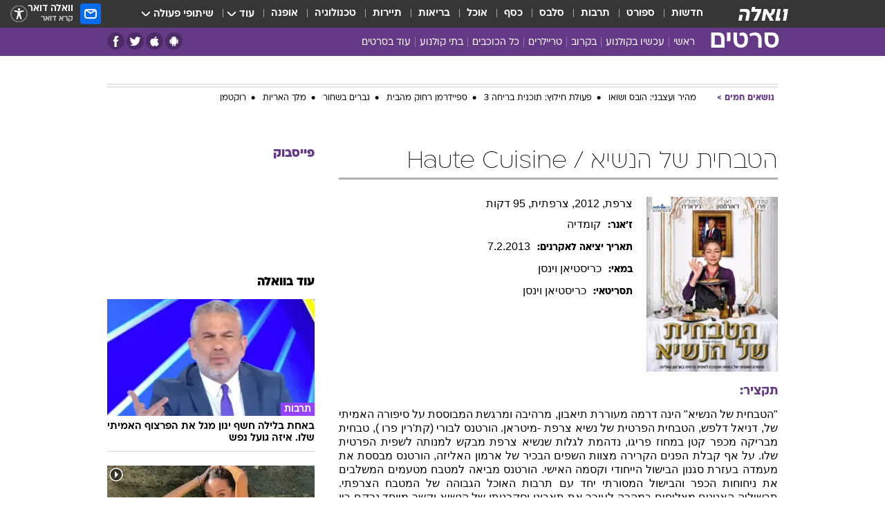

--- FILE ---
content_type: text/html; charset=utf-8
request_url: https://movies.walla.co.il/movie/4861
body_size: 124977
content:
<!doctype html><html lang="he"><head><meta charset="UTF-8"/><meta name="viewport" content="width=device-width,initial-scale=1,maximum-scale=1"/><meta http-equiv="X-UA-Compatible" content="ie=edge"/><meta property="og:site_name" content="וואלה"/><meta name="twitter:card" content="summary_large_image"/><link href="https://images.wcdn.co.il" rel="preconnect"/><link rel="preconnect" href="https://cdn.taboola.com"/><link rel="dns-prefetch" href="https://cdn.taboola.com"/> 
		<title data-react-helmet="true">הטבחית של הנשיא Haute Cuisine 2013  - וואלה סרטים</title><meta property="og:title" content="סרטים"/><meta name="description" content="&quot;הטבחית של הנשיא&quot; הינה דרמה מעוררת תיאבון, מרהיבה ומרגשת המבוססת על סיפורה האמיתי של, דניאל דלפש, הטבחית הפרטית של נשיא צרפת -מיטראן.

הורטנס לבורי (קת&#x27;רין פרו ), טבחית מבריקה מכפר קטן במחוז פריגו, נדהמת לגלות שנשיא צרפת מבקש למנותה לשפית הפרטית שלו. על אף קבלת הפנים הקרירה מצוות השפים הבכיר של ארמון האליזה, הורטנס מבססת את מעמדה בעזרת סגנון הבישול הייחודי וקסמה האישי. הורטנס מביאה למטבח מטעמים המשלבים את ניחוחות הכפר והבישול המסורתי יחד עם תרבות האוכל הגבוהה של המטבח הצרפתי. תבשיליה האנינים מצליחים במהרה לעורר את תאבונו וסקרנותו של הנשיא וקשר מיוחד נרקם בין השניים. אבל משחקי הכוח וההשפעה במסדרונות הארמון מתבררים כמורכבים משחשבה. 

יוצרי הסרט זכו לאישור נדיר מטעם הממשלה הצרפתית: לצלם בארמון האליזה. כבוד מיוחד שמעטים בלבד זכו לו. הודות לכך, הסרט מאפשר הצצה נדירה אל תוך כותלי הארמון, לכלי הכסף, הקריסטלים ויצירות האומנות במקום. בנוסף לכך, יוצרי הסרט אף הקפידו ודאגו שבכל רגע נתון יהיה שף עטור כוכבי מישלן על הסט כדי לדאוג לאמינות ולאסטטיות של המנות."/><meta property="og:description" content="&quot;הטבחית של הנשיא&quot; הינה דרמה מעוררת תיאבון, מרהיבה ומרגשת המבוססת על סיפורה האמיתי של, דניאל דלפש, הטבחית הפרטית של נשיא צרפת -מיטראן.

הורטנס לבורי (קת&#x27;רין פרו ), טבחית מבריקה מכפר קטן במחוז פריגו, נדהמת לגלות שנשיא צרפת מבקש למנותה לשפית הפרטית שלו. על אף קבלת הפנים הקרירה מצוות השפים הבכיר של ארמון האליזה, הורטנס מבססת את מעמדה בעזרת סגנון הבישול הייחודי וקסמה האישי. הורטנס מביאה למטבח מטעמים המשלבים את ניחוחות הכפר והבישול המסורתי יחד עם תרבות האוכל הגבוהה של המטבח הצרפתי. תבשיליה האנינים מצליחים במהרה לעורר את תאבונו וסקרנותו של הנשיא וקשר מיוחד נרקם בין השניים. אבל משחקי הכוח וההשפעה במסדרונות הארמון מתבררים כמורכבים משחשבה. 

יוצרי הסרט זכו לאישור נדיר מטעם הממשלה הצרפתית: לצלם בארמון האליזה. כבוד מיוחד שמעטים בלבד זכו לו. הודות לכך, הסרט מאפשר הצצה נדירה אל תוך כותלי הארמון, לכלי הכסף, הקריסטלים ויצירות האומנות במקום. בנוסף לכך, יוצרי הסרט אף הקפידו ודאגו שבכל רגע נתון יהיה שף עטור כוכבי מישלן על הסט כדי לדאוג לאמינות ולאסטטיות של המנות."/><meta property="og:image" content="https://images.wcdn.co.il/f_auto,q_auto,w_1200,t_54/2/5/9/5/2595622-46.jpg"/><meta name="twitter:title" content="הטבחית של הנשיא Haute Cuisine 2013  - וואלה סרטים"/><meta name="twitter:description" content="&quot;הטבחית של הנשיא&quot; הינה דרמה מעוררת תיאבון, מרהיבה ומרגשת המבוססת על סיפורה האמיתי של, דניאל דלפש, הטבחית הפרטית של נשיא צרפת -מיטראן.

הורטנס לבורי (קת&#x27;רין פרו ), טבחית מבריקה מכפר קטן במחוז פריגו, נדהמת לגלות שנשיא צרפת מבקש למנותה לשפית הפרטית שלו. על אף קבלת הפנים הקרירה מצוות השפים הבכיר של ארמון האליזה, הורטנס מבססת את מעמדה בעזרת סגנון הבישול הייחודי וקסמה האישי. הורטנס מביאה למטבח מטעמים המשלבים את ניחוחות הכפר והבישול המסורתי יחד עם תרבות האוכל הגבוהה של המטבח הצרפתי. תבשיליה האנינים מצליחים במהרה לעורר את תאבונו וסקרנותו של הנשיא וקשר מיוחד נרקם בין השניים. אבל משחקי הכוח וההשפעה במסדרונות הארמון מתבררים כמורכבים משחשבה. 

יוצרי הסרט זכו לאישור נדיר מטעם הממשלה הצרפתית: לצלם בארמון האליזה. כבוד מיוחד שמעטים בלבד זכו לו. הודות לכך, הסרט מאפשר הצצה נדירה אל תוך כותלי הארמון, לכלי הכסף, הקריסטלים ויצירות האומנות במקום. בנוסף לכך, יוצרי הסרט אף הקפידו ודאגו שבכל רגע נתון יהיה שף עטור כוכבי מישלן על הסט כדי לדאוג לאמינות ולאסטטיות של המנות."/><meta name="twitter:image" content="https://images.wcdn.co.il/f_auto,q_auto,w_1200,t_54/2/5/9/5/2595622-46.jpg"/><meta property="og:type" content="website"/><meta property="og:url" content="https://movies.walla.co.il/movie/4861"/>
		<link rel="canonical" href="https://movies.walla.co.il/movie/4861"/><link
						rel="shortcut icon"
						href=/public/favicons/walla-main.ico
						type="image/x-icon"
						sizes="192X192"
					/><meta name="vertical-name" content="סרטים" /><meta name="vertical-name-en" content="movies" /><script>window.addScriptPromise=(({src:t,async:e,name:r})=>{if(!(document.location.search.indexOf(`${r}=false`)>=0))return console.log(`[3rdparty] ${r}`),new Promise((n,c)=>{try{const a=document.createElement("script");a.setAttribute("src",t),a.setAttribute("data-script-name",r),e&&a.setAttribute("async",!0),a.onload=(()=>{n()}),a.onerror=(t=>{c(t)}),document.head.appendChild(a)}catch(t){c(t)}})});</script> <script async id="vad-hb-snippet" data-publisher="wallacoil">var _0x1a15 = [
				'vad_rollout',
				'cmd',
				'vad_timestamp',
				'async',
				'_vadHb',
				'text/javascript',
				'setAttribute',
				'//cdn.valuad.cloud/hb/',
				'top',
				'data-publisher',
				'disableInitialLoad',
				'getItem',
				'googletag',
				'pubads',
				'random',
				'now',
				'push',
				'refresh',
				'type',
				'document',
				'splice',
				'head',
			];
			(function (_0x13c736, _0x1a15d1) {
				var _0x14cdce = function (_0x5ee3c3) {
					while (--_0x5ee3c3) {
						_0x13c736['push'](_0x13c736['shift']());
					}
				};
				_0x14cdce(++_0x1a15d1);
			})(_0x1a15, 0xb7);
			var _0x14cd = function (_0x13c736, _0x1a15d1) {
				_0x13c736 = _0x13c736 - 0x0;
				var _0x14cdce = _0x1a15[_0x13c736];
				return _0x14cdce;
			};
			(function () {
				function _0x5a52f8() {
					var _0x3c4d66 = 'wallacoil';
					var _0x5169f8 = 'wallacoil';
					var _0x55553e = 'vad-hb-script';
					var _0x54e4f6 = Date[_0x14cd('0x8')]();
					var _0x1f2b7a = window[_0x14cd('0x1')]['document']['createElement']('script');
					_0x1f2b7a[_0x14cd('0xb')] = _0x14cd('0x14');
					_0x1f2b7a[_0x14cd('0x15')](_0x14cd('0x2'), _0x3c4d66);
					_0x1f2b7a['id'] = _0x55553e;
					_0x1f2b7a[_0x14cd('0x12')] = !![];
					var _0x2d40f0 = _0x54e4f6 - (_0x54e4f6 % (0x15180 * 0x3e8));
					var _0xd1e6c3 = parseInt(localStorage[_0x14cd('0x4')](_0x14cd('0x11')), 0xa) || _0x2d40f0;
					_0x1f2b7a['src'] =
						_0x14cd('0x0') + _0x5169f8 + '-prod.js' + '?timestamp=' + (_0x2d40f0 > _0xd1e6c3 ? _0x2d40f0 : _0xd1e6c3);
					window[_0x14cd('0x1')][_0x14cd('0xc')][_0x14cd('0xe')]['appendChild'](_0x1f2b7a);
				}
				function _0x45ed3b() {
					window[_0x14cd('0x5')] = window[_0x14cd('0x5')] || { cmd: [] };
					var _0x2787a5 = window[_0x14cd('0x5')];
					_0x2787a5[_0x14cd('0x10')] = _0x2787a5['cmd'] || [];
					if (_0x2787a5[_0x14cd('0x10')]['splice']) {
						_0x2787a5[_0x14cd('0x10')][_0x14cd('0xd')](0x0, 0x0, function () {
							_0x2787a5[_0x14cd('0x6')]()[_0x14cd('0x3')]();
						});
					} else {
						_0x2787a5[_0x14cd('0x10')][_0x14cd('0x9')](function () {
							_0x2787a5[_0x14cd('0x6')]()[_0x14cd('0x3')]();
						});
					}
				}
				function _0x1fd6a9() {
					window['googletag'] = window[_0x14cd('0x5')] || { cmd: [] };
					var _0x1f2f3b = window[_0x14cd('0x5')];
					_0x1f2f3b[_0x14cd('0x10')][_0x14cd('0x9')](function () {
						if (!window[_0x14cd('0x13')]) {
							_0x1f2f3b[_0x14cd('0x6')]()[_0x14cd('0xa')]();
						}
					});
				}
				var _0x170bb9 = parseFloat(localStorage[_0x14cd('0x4')](_0x14cd('0xf'))) || 0x1;
				if (Math[_0x14cd('0x7')]() <= _0x170bb9) {
					_0x45ed3b();
					_0x5a52f8();
					setTimeout(function () {
						_0x1fd6a9();
					}, 0xbb8);
				}
			})();</script><script async src="https://securepubads.g.doubleclick.net/tag/js/gpt.js"></script> <script>
    window.googletag = window.googletag || { cmd: [] };
    window.googletag.cmd.push(function () {
      window.googletag.pubads().enableLazyLoad({
        fetchMarginPercent: 150,
        renderMarginPercent: 100,
        mobileScaling: 1.0,
      });
      console.log('[GPT] Lazy loading is now enabled');
    });
  </script>  <script>
		function getCookie(name) {
			const cookies = document.cookie.split(';');
			for (let i = 0; i < cookies.length; i++) {
				const cookie = cookies[i].trim();
				if (cookie.startsWith(name + '=')) {
					return decodeURIComponent(cookie.substring(name.length + 1));
				}
			}
			return null;
		}
		const cookie = getCookie('webview-ppid')
		if(cookie){
			googletag.cmd.push(function () {
				googletag.pubads().setPublisherProvidedId(cookie);
			});
		}
        </script>  <script>
	(function () {
    	const isCookie = document.cookie.replace(/(?:(?:^|.*;\s*)userUniqueId\s*=\s*([^;]*).*$)|^.*$/, '$1');
        if (!isCookie) {
            const value = 'bc7cdbb1-bbee-4593-a98a-534bcceb6051_' + Date.now();
            document.cookie = 'userUniqueId=' + value + '; path=/; domain=.walla.co.il;'
        }
	})();
	</script>  <script>
	var t = {"item_id":0,"vertical_id":28,"vertical_name":"movies","category_id":0,"categoryName":"","item_type":"","exclusive":"not","providerid":0,"sub_categoryId":0,"ContentProvider":"","mobile":"0","vertical_eng_name":"movies","tohash":"","age":"0","gender":"0","login":"no","id":"","agegroup":"0","adb":"0","FatherSessionInSession":"","userUniqueId":"","page_type":"movie","strip_step":"1"}
	googletag.cmd.push(function(){
		for (const [key, value] of Object.entries(t)) {
			googletag.pubads().setTargeting(key, value.toString());
			}
	})
 </script>  <script>var SSRTimer = setTimeout(() => {
				window.location.reload();
			}, 420000); // 7 minutes</script>   <script>window.WallaTargeting={"item_id":0,"vertical_id":28,"vertical_name":"סרטים","category_id":0,"categoryName":"","item_type":"","exclusive":"not","providerid":0,"sub_categoryId":0,"ContentProvider":"","mobile":"0","vertical_eng_name":"movies","tohash":""}</script>  <script async>(function () {
				var loaderUrl, scriptType;
				window._taboolaOS = (function () {
					var userAgent = navigator.userAgent || navigator.vendor || window.opera;
					var url = document.URL || document.location.href || window.location.href;
					var isSportApp = url.indexOf('app=sport') > -1;
					var isWallaApp = url.indexOf('app=walla') > -1;
					var androidPubName = 'wallail-wallaandroidapp';
					var iosPubName = 'wallail-wallaiosapp';
					var webPubName = 'wallail-walla';
					if (url.indexOf('sheee') > -1) {
						androidPubName = 'wallail-sheeeandroidapp';
						iosPubName = 'wallail-sheeeiosapp';
						webPubName = 'wallail-sheee';
					} else if (url.indexOf('judaism') > -1) {
						androidPubName = 'wallail-judaismandroidapp';
						iosPubName = 'wallail-judaismiosapp';
						webPubName = 'wallail-judaism';
					} else if (isSportApp) {
						androidPubName = 'wallail-wallasportapp';
						iosPubName = 'wallail-wallasportapp';
						webPubName = 'wallail-wallasportapp';
					} else if (isWallaApp) {
						androidPubName = 'wallail-wallanewsapp';
						iosPubName = 'wallail-wallanewsapp';
						webPubName = 'wallail-wallanewsapp';
					} else {
						androidPubName = 'wallail-wallaandroidapp';
						iosPubName = 'wallail-wallaiosapp';
						webPubName = 'wallail-walla';
					}
					var isWebView = /chromeless=true/i.test(url);
					if (isWebView && /android/i.test(userAgent) && !isSportApp) {
						window.taboolaMobilePubName = androidPubName;
						scriptType = 'tb-mobile-loader-script';
						loaderUrl = 'https://cdn.taboola.com/libtrc/' + androidPubName + '/mobile-loader.js';
						return 'Android';
					} else if (isWebView && /iPhone|iPad|iPod/i.test(userAgent) && !isSportApp) {
						window.taboolaMobilePubName = iosPubName;
						scriptType = 'tb-mobile-loader-script';
						loaderUrl = 'https://cdn.taboola.com/libtrc/' + iosPubName + '/mobile-loader.js';
						return 'iOS';
					}
					scriptType = 'tb_loader_script';
					loaderUrl = 'https://cdn.taboola.com/libtrc/' + webPubName + '/loader.js';
					return 'Web';
				})();
				!(function (e, f, u, i) {
					if (!document.getElementById(i)) {
						e.async = true;
						e.src = u;
						e.id = i;
						f.parentNode.insertBefore(e, f);
					}
				})(document.createElement('script'), document.getElementsByTagName('script')[0], loaderUrl, scriptType);
			})();</script>    <script async>if (window.location.href.includes('//www.walla.co.il') || window.location.href.includes('//walla.co.il')) {
				const head = document.getElementsByTagName('head')[0];
				const webPushScript = document.createElement('script');
				webPushScript.async = true;
				webPushScript.src = 'https://cdn.taboola.com/webpush/publishers/1519763/taboola-push-sdk.js';
				head.appendChild(webPushScript);
			}</script>   <script>
	const wasPageReloaded = (function() {
		try {
			// https://stackoverflow.com/questions/5004978/check-if-page-gets-reloaded-or-refreshed-in-javascript/53307588#53307588
			return (
				(window.performance && window.performance.navigation && window.performance.navigation.type === 1) ||
				window.performance && window.performance.getEntriesByType && 
				window.performance.getEntriesByType('navigation')
				.map(function(nav) {return nav.type})
				.indexOf('reload') >= 0
				);
			} catch (e) {
				return false;
			}
		})();
		
		try {
			var isAAB = ('; ' + document.cookie).split('; sdfgh45678=').pop().split(';').shift() || '0';
			var pageNumberInSession = ('; ' + document.cookie).split('; _wpnis=').pop().split(';').shift() || '1';
			var fatherSessionInSession = ('; ' + document.cookie).split('; _wfsis=').pop().split(';').shift() || document.referrer || document.location.origin || '';
			window.dataLayer = [Object.assign({"verticalId":28,"verticalName":"סרטים","categoryId":"","sub_category_Id":"","itemId":"","itemTypeId":"","createdByUsername":"","itemTitle":"","itemPubliactionDate":"","itemCreatedDate":"","itemLastUpdate":"","itemTitleWordsCount":"","itemSubTitleWordsCount":"","itemPicCount":"","itemTagsCount":"","ContentProvider":"","contentProvider":"","ContentProviderId":"","ContentProviderSecondary":"","itemAuthor":"","itemAuthorId":"","tags":"","item_type":"","IsPlaybuzzOnPage":"","IsRecipe":"","IsPoll":"","IsSurvey":"","IsTrivia":"","itemSectionsWordsCount":"","itemWordCountRange":"","exclusive":"not","videoGenre":"","videoMovieName":"","categoryName":"","subCategoryName":"","AgeLimit":"false","mobile":"0","adb":"0","FatherSessionInSession":"","vertical_eng_name":"movies","IsLive":"no","IsPodcast":"no","IsTaboolaOnPage":"0","editorId":"","editor":"","tohash":"",adb: isAAB, Pagenumberinsession:pageNumberInSession, FatherSessionInSession:fatherSessionInSession }, {wasPageReloaded: wasPageReloaded})];
		} catch (e) {
			console.error(e);
		}
		
		/* used in monitor */
		window.wallaGlobalEventData = {
			wasPageReloaded,
			title: document.title,
		};
		window.wallaEnv = {"DAL_URL":"https://dal.walla.co.il/","BUILD_TIME":"2026-01-27 14:02:23","WALLA_ENV":"prod","WALLA_MODE":"deploy"}
	</script>   <script async>(function (w, d, s, l, i) {
				w[l] = w[l] || [];
				w[l].push({ 'gtm.start': new Date().getTime(), event: 'gtm.js' });
				var f = d.getElementsByTagName(s)[0],
					j = d.createElement(s),
					dl = l != 'dataLayer' ? '&l=' + l : '';
				j.async = true;
				j.src = 'https://www.googletagmanager.com/gtm.js?id=' + i + dl;
				f.parentNode.insertBefore(j, f);
			})(window, document, 'script', 'dataLayer', 'GTM-T728TH');</script>  <script async>(function (w, d, s, l, i) {
				w[l] = w[l] || [];
				w[l].push({ 'gtm.start': new Date().getTime(), event: 'gtm.js' });
				var f = d.getElementsByTagName(s)[0],
					j = d.createElement(s),
					dl = l != 'dataLayer' ? '&l=' + l : '';
				j.async = true;
				j.src = 'https://www.googletagmanager.com/gtm.js?id=' + i + dl;
				f.parentNode.insertBefore(j, f);
			})(window, document, 'script', 'dataLayer', 'GTM-WGMK7ZS');</script>  <script>console.log('loading read aloud');
			window.ga =
				window.ga ||
				function () {
					(ga.q = ga.q || []).push(arguments);
				};
			ga.l = +new Date();
			const _scripts = [{ url: 'https://www.google-analytics.com/analytics.js', name: 'google_analytics' }];
			_scripts.forEach(function (_s) {
				addScriptPromise({ src: _s?.url, async: true, name: _s.name });
			});
			// }</script><script defer="defer" src="https://tags.dxmdp.com/tags/bc8a7a32-7d98-4226-8af9-d2a43a8621cc/dmp-provider.js"></script>  <script>(function () {
				/** CONFIGURATION START **/
				var _sf_async_config = (window._sf_async_config = window._sf_async_config || {});
				_sf_async_config.uid = 20047;
				_sf_async_config.domain = 'walla.co.il'; //CHANGE THIS TO THE ROOT DOMAIN
				_sf_async_config.flickerControl = false;
				_sf_async_config.useCanonical = true;
				_sf_async_config.useCanonicalDomain = true;
				_sf_async_config.sections =
					window.WallaTargeting && window.WallaTargeting.vertical_name ? window.WallaTargeting.vertical_name : '';
				_sf_async_config.authors =
					window.WallaTargeting && window.WallaTargeting.itemAuthor ? window.WallaTargeting.itemAuthor : '';
				/** CONFIGURATION END **/
				function loadChartbeat() {
					var e = document.createElement('script');
					var n = document.getElementsByTagName('script')[0];
					e.type = 'text/javascript';
					e.async = true;
					e.src = '//static.chartbeat.com/js/chartbeat.js';
					n.parentNode.insertBefore(e, n);
				}
				loadChartbeat();
			})();</script><script async src="//static.chartbeat.com/js/chartbeat_mab.js"></script>  </head><body class="">  <script>var isMobile =
				/iPhone|iPad|iPod|midp|rv:1.2.3.4|ucweb|windows ce|windows mobile|BlackBerry|IEMobile|Opera Mini|Android/i.test(
					navigator.userAgent
				);
			if (isMobile) {
				var newDiv = document.createElement('div');
				newDiv.className = 'no-mobile-app';
				newDiv.style.display = 'none';
				document.body.appendChild(newDiv);
			}</script>   <div id="vadInterstitialSplash"><script>var isMobile =
					/iPhone|iPad|iPod|midp|rv:1.2.3.4|ucweb|windows ce|windows mobile|BlackBerry|IEMobile|Opera Mini|Android/i.test(
						navigator.userAgent
					);
				if (isMobile) {
					console.log('interstitial from HTML!!!');
					var googletag = googletag || {};
					googletag.cmd = googletag.cmd || [];

					var showInterstitial = true;
					function getInterstitialData() {
						var retval = localStorage.getItem('interstitialData');
						return retval ? JSON.parse(retval) : [Date.now(), 0, false];
					}
					var interstitialData = getInterstitialData();
					var timestamp = interstitialData[0];
					var attempts = interstitialData[1];
					var served = interstitialData[2];
					var hourPassed = timestamp && timestamp + 660 * 1000 < Date.now(); // 11 minutes
					if (hourPassed) {
						attempts = 0;
						showInterstitial = false;
						timestamp = Date.now();
						localStorage.removeItem('interstitialData');
						console.log('google interstitial, an hour passed');
					} else if (attempts < 2 && !served) {
						console.log(
							'google interstitial, attempts: ',
							attempts,
							'interstitial:',
							timestamp ? new Date(timestamp) : 'N/A'
						);
						showInterstitial = false;
					} else {
						console.log(
							'publisher interstitial, attempts: ',
							attempts,
							'timestamp:',
							timestamp ? new Date(timestamp) : 'N/A'
						);
					}
					var urlInterstitial = window.location.pathname;
					var ref = document.referrer || document.location.hostname;
					var isDiv = document.querySelector('.no-mobile-app');
					console.log('is div no-mobile-app ==== ', !!isDiv);
					if (!!isDiv && showInterstitial) {
						googletag.cmd.push(function () {
							// TODO: replace adunit - construct non Google interstitial adunit name
							// var adunit = "/".concat(r.Z.get().ads.networkId, "/").concat(r.Z.get().ads.adUnitPrefix, "interstitial_vad_phone");
							// url === '/' is homepage
							var adunit =
								urlInterstitial === '/'
									? '/43010785/wallanews/main/MW_Interstitial_Phone'
									: '/43010785/wallanews/innerpages/MW_Interstitial_Phone';
							var e,
								n = googletag.defineSlot(adunit, [1, 1], 'vadInterstitialSplash').addService(googletag.pubads());
							n.setTargeting(
								'exclusive',
								(null === (e = window.WallaTargeting) || void 0 === e ? void 0 : e.exclusive) || 'not'
							);
							googletag.enableServices();
							googletag.display('vadInterstitialSplash');
							console.log('publisher interstitial', adunit.split('/').pop());
						});
					} else {
						localStorage.setItem('interstitialData', JSON.stringify([timestamp, attempts + 1, served]));
						// TODO: replace adunit - construct Google interstitial adunit name
						// var adunit = "/".concat(r.Z.get().ads.networkId, "/").concat(r.Z.get().ads.adUnitPrefix, "interstitial_phone");
						// url === '/' is homepage
						var adunit =
							urlInterstitial === '/'
								? '/43010785/wallanews/main/interstitial_phone'
								: '/43010785/wallanews/innerpages/interstitial_phone';
						console.log('google interstitial', adunit);
						// GPT ad slots
						googletag.cmd.push(function () {
							// TODO: code taken from your current interstitial implementation, change as needed.
							var e,
								n = googletag.defineOutOfPageSlot(adunit, googletag.enums.OutOfPageFormat.INTERSTITIAL);
							n &&
								(n.addService(googletag.pubads()),
								n.setTargeting(
									'exclusive',
									(null === (e = window.WallaTargeting) || void 0 === e ? void 0 : e.exclusive) || 'not'
								)),
								googletag.enableServices(),
								googletag.display(n);
						});
					}

					googletag.cmd.push(function () {
						googletag.pubads().addEventListener('slotRenderEnded', function (event) {
							var slotName = event.slot.getSlotElementId();
							if (!event.isEmpty && slotName.indexOf('interstitial_phone') > -1) {
								var interstitialData = getInterstitialData();
								localStorage.setItem(
									'interstitialData',
									JSON.stringify([interstitialData[0], interstitialData[1], true])
								);
								console.log('google interstitial served');
							}
						});
					});
				}</script></div><script>/*
			Want to customize your button? visit our documentation page:
			https://enterprise.nagich.co.il/custom-button.taf
			*/
			window.interdeal = {
				sitekey: '5160cb3b771e72b657e6579c599b82a2',
				Position: 'left',
				domains: {
					js: 'https://js.nagich.co.il/',
					acc: 'https://access.nagich.co.il/',
				},
				stopNotifFocus: true,
				Menulang: 'HE',
				btnStyle: {
					vPosition: ['80%', '20%'],
					scale: ['0.5', '0.5'],
					color: {
						main: '#1c4bb6',
						second: '#ffffff',
					},
					icon: {
						outline: true,
						type: 1,
						shape: 'circle',
					},
				},
			};
			(function (doc, head, body) {
				var coreCall = doc.createElement('script');
				coreCall.src = interdeal.domains.js + 'core/4.6.12/accessibility.js';
				coreCall.defer = true;
				coreCall.integrity =
					'sha512-tbmzeMlPGqU0SEFXwKxqHdaa9SnF4EjTai5LCahOcN9KSTIo9LRscxtii6TZ0MSooxl73IZg2cj6klk8wBm0hg==';
				coreCall.crossOrigin = 'anonymous';
				coreCall.setAttribute('data-cfasync', true);
				body ? body.appendChild(coreCall) : head.appendChild(coreCall);
			})(document, document.head, document.body);</script>  <div id="modal-root"></div><div id="pop-up-seniors"></div><div id="root"><style data-emotion="css jqbv74 lwohc9 18l7q8n 1b0i2bu 1p27pre 1njwyst ltupjm 1ppv781 9jty6z hi2koi jmywp2 gt9fym 1unvu1o 1s9m7en 1t8246r 1a9ifeg 1f2wv5l ycb6ds">@media (max-width: 969px){body{padding-top:94px;}body.mobile-app,body.no-main-header,body.vod,body.sheee{padding-top:0;}body.zahav{padding-top:48px;}body.without-horizontal-nav:not(.mobile-app){padding-top:54px;}body.with-top-mobile-app-header.with-top-mobile-app-header{padding-top:70px;padding-bottom:30px;}body.new-hp{padding-top:43px;}}@media (max-width: 969px){.font-size-container{display:block;}.font-slider-container{display:block;}.walla-logo-mobile-container{display:-webkit-box;display:-webkit-flex;display:-ms-flexbox;display:flex;-webkit-align-items:center;-webkit-box-align:center;-ms-flex-align:center;align-items:center;-webkit-box-pack:center;-ms-flex-pack:center;-webkit-justify-content:center;justify-content:center;width:100%;}.font-slider{width:100%;height:116px;-webkit-flex-shrink:0;-ms-flex-negative:0;-webkit-flex-shrink:0;-ms-flex-negative:0;flex-shrink:0;border-top:1px solid #000;border-bottom:1px solid #000;background:#FFF;display:-webkit-box;display:-webkit-flex;display:-ms-flexbox;display:flex;-webkit-box-pack:center;-ms-flex-pack:center;-webkit-justify-content:center;justify-content:center;-webkit-align-items:center;-webkit-box-align:center;-ms-flex-align:center;align-items:center;position:fixed;top:53px;left:0;right:0;z-index:10000;opacity:0;visibility:hidden;-webkit-transition:opacity 0.3s ease-in-out,visibility 0.3s ease-in-out;transition:opacity 0.3s ease-in-out,visibility 0.3s ease-in-out;}.font-slider.visible{opacity:1;visibility:visible;}}@-webkit-keyframes animation-lwohc9{0%{top:-54px;}100%{top:0;}}@keyframes animation-lwohc9{0%{top:-54px;}100%{top:0;}}@-webkit-keyframes animation-18l7q8n{0%{-webkit-transform:translateY(2px);-moz-transform:translateY(2px);-ms-transform:translateY(2px);transform:translateY(2px);}20%{-webkit-transform:translateY(-2px);-moz-transform:translateY(-2px);-ms-transform:translateY(-2px);transform:translateY(-2px);}90%{-webkit-transform:translateY(3px);-moz-transform:translateY(3px);-ms-transform:translateY(3px);transform:translateY(3px);}100%{-webkit-transform:translateY(2px);-moz-transform:translateY(2px);-ms-transform:translateY(2px);transform:translateY(2px);}}@keyframes animation-18l7q8n{0%{-webkit-transform:translateY(2px);-moz-transform:translateY(2px);-ms-transform:translateY(2px);transform:translateY(2px);}20%{-webkit-transform:translateY(-2px);-moz-transform:translateY(-2px);-ms-transform:translateY(-2px);transform:translateY(-2px);}90%{-webkit-transform:translateY(3px);-moz-transform:translateY(3px);-ms-transform:translateY(3px);transform:translateY(3px);}100%{-webkit-transform:translateY(2px);-moz-transform:translateY(2px);-ms-transform:translateY(2px);transform:translateY(2px);}}body.adBackground .walla-core-container{padding-right:10px;padding-left:10px;}body.adBackground .adBox.adBackround{margin-top:0!important;margin-bottom:25px!important;}.top-phone-item-placeholder{background-color:#F5F5F5;position:absolute;top:0;right:50%;-webkit-transform:translateX(50%);-moz-transform:translateX(50%);-ms-transform:translateX(50%);transform:translateX(50%);overflow:hidden;}.top-phone-item-placeholder-wallasport{background-color:#F5F5F5;width:375px;height:50px;position:absolute;top:0;right:50%;-webkit-transform:translateX(50%);-moz-transform:translateX(50%);-ms-transform:translateX(50%);transform:translateX(50%);overflow:hidden;}.item-ad-in-content-placeholder{background-color:#F5F5F5;width:336px;height:280px;position:relative;right:50%;-webkit-transform:translateX(50%);-moz-transform:translateX(50%);-ms-transform:translateX(50%);transform:translateX(50%);overflow:hidden!important;}.slot-prestitial-desktop{background-color:var(--white, #ffffff);width:100%;position:fixed;z-index:99999999999;top:0;right:0;left:0;bottom:0;display:none;overflow:visible!important;}.slot-hidden{display:none;}@-webkit-keyframes animation-1p27pre{0%{top:-54px;}100%{top:0;}}@keyframes animation-1p27pre{0%{top:-54px;}100%{top:0;}}@-webkit-keyframes animation-1njwyst{0%{opacity:0;}100%{opacity:.5;}}@keyframes animation-1njwyst{0%{opacity:0;}100%{opacity:.5;}}@-webkit-keyframes animation-ltupjm{0%{bottom:-100%;}100%{bottom:0;}}@keyframes animation-ltupjm{0%{bottom:-100%;}100%{bottom:0;}}@-webkit-keyframes animation-1ppv781{0%{-webkit-transform:rotate(0deg);-webkit-transform:rotate(0deg);-moz-transform:rotate(0deg);-ms-transform:rotate(0deg);transform:rotate(0deg);}100%{-webkit-transform:rotate(360deg);-webkit-transform:rotate(360deg);-moz-transform:rotate(360deg);-ms-transform:rotate(360deg);transform:rotate(360deg);}}@keyframes animation-1ppv781{0%{-webkit-transform:rotate(0deg);-webkit-transform:rotate(0deg);-moz-transform:rotate(0deg);-ms-transform:rotate(0deg);transform:rotate(0deg);}100%{-webkit-transform:rotate(360deg);-webkit-transform:rotate(360deg);-moz-transform:rotate(360deg);-ms-transform:rotate(360deg);transform:rotate(360deg);}}html{line-height:1.15;-webkit-text-size-adjust:100%;}body{margin:0;}body.h-100{height:100%;overflow:hidden;}body.h-100 #root{height:100%;}body.h-100 #root .vertical-4{height:100%;}h1{font-size:2em;margin:0.67em 0;}hr{box-sizing:content-box;height:0;overflow:visible;}pre{font-family:monospace,monospace;font-size:1em;}a{background-color:transparent;}abbr[title]{border-bottom:0;-webkit-text-decoration:underline;text-decoration:underline;-webkit-text-decoration:underline dotted;text-decoration:underline dotted;}b,strong{font-weight:bolder;}code,kbd,samp{font-family:monospace,monospace;font-size:1em;}small{font-size:80%;}sub,sup{font-size:75%;line-height:0;position:relative;vertical-align:baseline;}sub{bottom:-0.25em;}sup{top:-0.5em;}img{border-style:none;}button,input,optgroup,select,textarea{font-family:inherit;font-size:100%;line-height:1.15;margin:0;}button,input{overflow:visible;}button,select{text-transform:none;}button,[type='button'],[type='reset'],[type='submit']{-webkit-appearance:button;}button::-moz-focus-inner,[type='button']::-moz-focus-inner,[type='reset']::-moz-focus-inner,[type='submit']::-moz-focus-inner{border-style:none;padding:0;}button:-moz-focusring,[type='button']:-moz-focusring,[type='reset']:-moz-focusring,[type='submit']:-moz-focusring{outline:1px dotted ButtonText;}fieldset{padding:0.35em 0.75em 0.625em;}legend{box-sizing:border-box;color:inherit;display:table;max-width:100%;padding:0;white-space:normal;}progress{vertical-align:baseline;}textarea{overflow:auto;}[type='checkbox'],[type='radio']{box-sizing:border-box;padding:0;}[type='number']::-webkit-inner-spin-button,[type='number']::-webkit-outer-spin-button{height:auto;}[type='search']{-webkit-appearance:textfield;outline-offset:-2px;}[type='search']::-webkit-search-decoration{-webkit-appearance:none;}::-webkit-file-upload-button{-webkit-appearance:button;font:inherit;}details{display:block;}summary{display:-webkit-box;display:-webkit-list-item;display:-ms-list-itembox;display:list-item;}template{display:none;}[hidden]{display:none;}html,button,input,select,textarea{font-family:arial,helvetica,sans-serif;}button:disabled{cursor:default;}*,*:before,*:after{box-sizing:border-box;}a{-webkit-text-decoration:none;text-decoration:none;color:inherit;cursor:pointer;}img{display:block;}button,input[type='submit']{background-color:transparent;border-width:0;padding:0;cursor:pointer;}input{border-width:0;}input::-moz-focus-inner{border:0;padding:0;margin:0;}ul,ol,dd{margin:0;padding:0;list-style:none;}h1,h2,h3,h4,h5,h6{margin:0;font-size:inherit;font-weight:inherit;}p{margin:0;}cite{font-style:normal;}fieldset{border-width:0;padding:0;margin:0;}iframe{border-style:none;border-width:0;}form{margin:0;padding:0;}table{border:0;border-spacing:0px;border-collapse:collapse;}table td{padding:0px;}input[type='number']::-webkit-inner-spin-button,input[type='number']::-webkit-outer-spin-button{-ms-appearance:none;-moz-appearance:none;-webkit-appearance:none;-webkit-appearance:none;-moz-appearance:none;-ms-appearance:none;appearance:none;margin:0;}figure{margin:0;}@font-face{font-family:'ploni-ultra-light';font-display:block;src:url('/public/font/ploni/ploni-walla-ultralight-aaa.woff') format('woff'),url('/public/font/ploni/ploni-walla-ultralight-aaa.woff2') format('woff2'),url('/public/font/ploni/ploni-walla-ultralight-aaa.otf') format('opentype');font-weight:200;}@font-face{font-family:'ploni-light';font-display:block;src:url('/public/font/ploni/ploni-walla-light-aaa.woff') format('woff'),url('/public/font/ploni/ploni-walla-light-aaa.woff2') format('woff2'),url('/public/font/ploni/ploni-walla-light-aaa.otf') format('opentype');font-weight:300;}@font-face{font-family:'ploni-regular';font-display:block;src:url('/public/font/ploni/ploni-walla-regular-aaa.woff') format('woff'),url('/public/font/ploni/ploni-walla-regular-aaa.woff2') format('woff2'),url('/public/font/ploni/ploni-walla-regular-aaa.otf') format('opentype');font-weight:400;}@font-face{font-family:'ploni-medium';font-display:block;src:url('/public/font/ploni/ploni-walla-medium-aaa.woff') format('woff'),url('/public/font/ploni/ploni-walla-medium-aaa.woff2') format('woff2'),url('/public/font/ploni/ploni-walla-medium-aaa.otf') format('opentype');font-weight:500;}@font-face{font-family:'ploni-demi-bold';font-display:block;src:url('/public/font/ploni/ploni-walla-demibold-aaa.woff') format('woff'),url('/public/font/ploni/ploni-walla-demibold-aaa.woff2') format('woff2'),url('/public/font/ploni/ploni-walla-demibold-aaa.otf') format('opentype');font-weight:600;}@font-face{font-family:'ploni-bold';font-display:block;src:url('/public/font/ploni/ploni-walla-bold-aaa.woff') format('woff'),url('/public/font/ploni/ploni-walla-bold-aaa.woff2') format('woff2'),url('/public/font/ploni/ploni-walla-bold-aaa.otf') format('opentype');font-weight:700;}@font-face{font-family:'ploni-ultra-bold';font-display:block;src:url('/public/font/ploni/ploni-walla-ultrabold-aaa.woff') format('woff'),url('/public/font/ploni/ploni-walla-ultrabold-aaa.woff2') format('woff2'),url('/public/font/ploni/ploni-walla-ultrabold-aaa.otf') format('opentype');font-weight:800;}@font-face{font-family:'ploni-black';font-display:block;src:url('/public/font/ploni/ploni-walla-black-aaa.woff') format('woff'),url('/public/font/ploni/ploni-walla-black-aaa.woff2') format('woff2'),url('/public/font/ploni/ploni-walla-black-aaa.otf') format('opentype');font-weight:900;}@font-face{font-family:'almoni-ultra-light';font-display:block;src:url('/public/font/almoni/almoni-neue-aaa-200.woff') format('woff'),url('/public/font/almoni/almoni-neue-aaa-200.ttf') format('truetype');font-weight:200;}@font-face{font-family:'c-light';font-display:block;src:url('/public/font/almoni/almoni-neue-aaa-300.woff') format('woff'),url('/public/font/almoni/almoni-neue-aaa-300.ttf') format('truetype');font-weight:300;}@font-face{font-family:'almoni-regular';font-display:block;src:url('/public/font/almoni/almoni-neue-aaa-400.woff') format('woff'),url('/public/font/almoni/almoni-neue-aaa-400.ttf') format('truetype');font-weight:400;}@font-face{font-family:'almoni-medium';font-display:block;src:url('/public/font/almoni/almoni-neue-aaa-500.woff') format('woff'),url('/public/font/almoni/almoni-neue-aaa-500.ttf') format('truetype');font-weight:500;}@font-face{font-family:'almoni-demi-bold';font-display:block;src:url('/public/font/almoni/almoni-neue-aaa-600.woff') format('woff'),url('/public/font/almoni/almoni-neue-aaa-600.ttf') format('truetype');font-weight:600;}@font-face{font-family:'almoni-bold';font-display:block;src:url('/public/font/almoni/almoni-neue-aaa-700.woff') format('woff'),url('/public/font/almoni/almoni-neue-aaa-700.ttf') format('truetype');font-weight:700;}@font-face{font-family:'almoni-ultra-bold';font-display:block;src:url('/public/font/almoni/almoni-neue-aaa-800.woff') format('woff'),url('/public/font/almoni/almoni-neue-aaa-800.ttf') format('truetype');font-weight:800;}@font-face{font-family:'almoni-black';font-display:block;src:url('/public/font/almoni/almoni-neue-aaa-900.woff') format('woff'),url('/public/font/almoni/almoni-neue-aaa-900.ttf') format('truetype');font-weight:900;}@font-face{font-family:'almoni-ultra-black';font-display:block;src:url('/public/font/almoni/almoni-neue-aaa-900b.woff') format('woff'),url('/public/font/almoni/almoni-neue-aaa-900b.ttf') format('truetype');font-weight:900;}@font-face{font-family:'spoiler-regular';font-display:block;src:url('/public/font/spoiler/fbspoileren-regular-webfont.woff') format('woff'),url('/public/font/spoiler/fbspoileren-regular-webfont.ttf') format('truetype');}@font-face{font-family:'OpenSans-Regular';src:url('/public/font/OpenSans/OpenSans-Regular.eot');src:url('/public/font/OpenSans/OpenSans-Regular.eot?#iefix') format('embedded-opentype'),url('/public/font/OpenSans/OpenSans-Regular.woff') format('woff');font-weight:normal;font-style:normal;font-display:block;}@font-face{font-family:'OpenSans-Italic';src:url('/public/font/OpenSans/OpenSans-Italic.eot');src:url('/public/font/OpenSans/OpenSans-Italic.eot?#iefix') format('embedded-opentype'),url('/public/font/OpenSans/OpenSans-Italic.woff') format('woff');font-weight:normal;font-style:italic;font-display:block;}@font-face{font-family:'OpenSans-Bold';src:url('/public/font/OpenSans/OpenSans-Bold.eot');src:url('/public/font/OpenSans/OpenSans-Bold.eot?#iefix') format('embedded-opentype'),url('/public/font/OpenSans/OpenSans-Bold.woff') format('woff');font-weight:bold;font-style:normal;font-display:block;}@font-face{font-family:'OpenSans-BoldItalic';src:url('/public/font/OpenSans/OpenSans-BoldItalic.eot');src:url('/public/font/OpenSans/OpenSans-BoldItalic.eot?#iefix') format('embedded-opentype'),url('/public/font/OpenSans/OpenSans-BoldItalic.woff') format('woff');font-weight:bold;font-style:italic;font-display:block;}@font-face{font-family:'OpenSans-ExtraBold';src:url('/public/font/OpenSans/OpenSans-ExtraBold.eot');src:url('/public/font/OpenSans/OpenSans-ExtraBold.eot?#iefix') format('embedded-opentype'),url('/public/font/OpenSans/OpenSans-ExtraBold.woff') format('woff');font-weight:bold;font-style:normal;font-display:block;}@font-face{font-family:'OpenSans-ExtraBoldItalic';src:url('/public/font/OpenSans/OpenSans-ExtraBoldItalic.eot');src:url('/public/font/OpenSans/OpenSans-ExtraBoldItalic.eot?#iefix') format('embedded-opentype'),url('/public/font/OpenSans/OpenSans-ExtraBoldItalic.woff') format('woff');font-weight:bold;font-style:italic;font-display:block;}@font-face{font-family:'OpenSans-Light';src:url('/public/font/OpenSans/OpenSans-Light.eot');src:url('/public/font/OpenSans/OpenSans-Light.eot?#iefix') format('embedded-opentype'),url('/public/font/OpenSans/OpenSans-Light.woff') format('woff');font-weight:300;font-style:normal;font-display:block;}@font-face{font-family:'OpenSans-Medium';src:url('/public/font/OpenSans/OpenSans-Medium.eot');src:url('/public/font/OpenSans/OpenSans-Medium.eot?#iefix') format('embedded-opentype'),url('/public/font/OpenSans/OpenSans-Medium.woff') format('woff');font-weight:500;font-style:normal;font-display:block;}@font-face{font-family:'NotoSansHebrew-Regular';src:url('/public/font/NotoSansHebrew/NotoSansHebrew-Regular.eot');src:url('/public/font/NotoSansHebrew/NotoSansHebrew-Regular.eot?#iefix') format('embedded-opentype'),url('/public/font/NotoSansHebrew/NotoSansHebrew-Regular.woff') format('woff');font-weight:normal;font-style:normal;font-display:block;}@font-face{font-family:'NotoSansHebrew-Bold';src:url('/public/font/NotoSansHebrew/NotoSansHebrew-Bold.eot');src:url('/public/font/NotoSansHebrew/NotoSansHebrew-Bold.eot?#iefix') format('embedded-opentype'),url('/public/font/NotoSansHebrew/NotoSansHebrew-Bold.woff') format('woff');font-weight:bold;font-style:normal;font-display:block;}@font-face{font-family:'walla-fun';src:url('/public/font/fun/games.woff') format('woff'),url('/public/font/fun/games.ttf') format('truetype');font-weight:normal;font-style:normal;}[class^='walla-fun-']:before,[class*=' walla-fun-']:before{font-family:'walla-fun';speak:none;line-height:1;-webkit-font-smoothing:antialiased;-moz-osx-font-smoothing:grayscale;width:100%;height:100%;display:-webkit-box;display:-webkit-flex;display:-ms-flexbox;display:flex;-webkit-align-items:center;-webkit-box-align:center;-ms-flex-align:center;align-items:center;-webkit-box-pack:center;-ms-flex-pack:center;-webkit-justify-content:center;justify-content:center;font-size:20px;}.walla-fun-expand:before{content:'\41';}.walla-fun-cards:before{content:'\42';}.walla-fun-brain:before{content:'\43';}.walla-fun-fashion:before{content:'\44';}.walla-fun-action:before{content:'\45';}.walla-fun-time:before{content:'\46';}.walla-fun-star:before{content:'\47';}.walla-fun-sport:before{content:'\48';}.walla-fun-racing:before{content:'\49';}.walla-fun-personal:before{content:'\4a';}.walla-fun-motor:before{content:'\4b';}.walla-fun-crazy:before{content:'\4c';}.walla-fun-cooking:before{content:'\4d';}.walla-fun-bubbles:before{content:'\4e';}.walla-fun-arrow-left:before{content:'\4f';}.walla-fun-arrow-right:before{content:'\50';}.walla-fun-arcade:before{content:'\51';}.walla-fun-spongebob:before{content:'\52';}.walla-fun-animals:before{content:'\53';}.walla-fun-cactus:before{content:'\54';}.walla-fun-paint:before{content:'\55';}.walla-fun-mahjong:before{content:'\56';}.walla-fun-mario:before{content:'\57';}@font-face{font-family:'walla-weather';src:url('/public/font/weather/wallaweather.woff') format('woff'),url('/public/font/weather/wallaweather.ttf') format('truetype');font-weight:normal;font-style:normal;}[class^='walla-weather-']:before,[class*=' walla-weather-']:before{font-family:'walla-weather';speak:none;line-height:1;-webkit-font-smoothing:antialiased;-moz-osx-font-smoothing:grayscale;width:100%;height:100%;display:-webkit-box;display:-webkit-flex;display:-ms-flexbox;display:flex;-webkit-align-items:center;-webkit-box-align:center;-ms-flex-align:center;align-items:center;-webkit-box-pack:center;-ms-flex-pack:center;-webkit-justify-content:center;justify-content:center;font-size:20px;}.walla-weather-air-directions:before{content:'a';}.walla-weather-air-pollution:before{content:'b';}.walla-weather-humidity:before{content:'c';}.walla-weather-moon:before{content:'d';}.walla-weather-sun:before{content:'e';}.walla-weather-temp:before{content:'f';}.walla-weather-wave-hight:before{content:'g';}.walla-weather-wave-status:before{content:'h';}.walla-weather-wind:before{content:'i';}.walla-weather-wind-2:before{content:'j';}.walla-weather-down-arrow:before{content:'\6b';}.walla-weather-up-arrow:before{content:'\6c';}.walla-weather-error:before{content:'\6d';}@font-face{font-family:'walla-icons';font-display:block;src:url('/public/font/fonticon/wallaicons.woff') format('woff'),url('/public/font/fonticon/wallaicons.ttf') format('truetype');font-weight:500;}[class^='walla-icon-']:before,[class*=' walla-icon-']:before{font-family:'walla-icons';speak:none;line-height:1;-webkit-font-smoothing:antialiased;-moz-osx-font-smoothing:grayscale;width:100%;height:100%;display:-webkit-box;display:-webkit-flex;display:-ms-flexbox;display:flex;-webkit-align-items:center;-webkit-box-align:center;-ms-flex-align:center;align-items:center;-webkit-box-pack:center;-ms-flex-pack:center;-webkit-justify-content:center;justify-content:center;font-size:20px;}[class^='walla-icon-'].small:before,[class*=' walla-icon-'].small:before{font-size:17px;}.walla-icon-printer:before{content:'Z';}.walla-icon-next:before{content:'C';}.walla-icon-prev:before{content:'B';}.walla-icon-down:before{content:'w';}.walla-icon-search:before{content:'E';}.walla-icon-facebook:before{content:'j';}.walla-icon-whatsapp:before{content:'Q';}.walla-icon-twitter:before{content:'d';}.walla-icon-personal:before{content:'';}.walla-icon-envelop:before{content:'s';}.walla-icon-arrow-down:before{content:'w';}.walla-icon-arrow-up:before{content:'x';}.walla-icon-arrow-up-white:before{content:'x';color:#ffffff;}.walla-icon-arrow-down:before{content:'w';}.walla-icon-x:before{content:'F';}.walla-icon-talkback:before{content:'';width:18px;height:20px;background:url(/public/assets/icons/talkbacks/talkbacks18x20.svg);background-repeat:no-repeat;}.walla-icon-thumb:before{content:'2';}.walla-icon-thumb-down:before{content:'2';-webkit-transform:rotate(180deg);-moz-transform:rotate(180deg);-ms-transform:rotate(180deg);transform:rotate(180deg);}.walla-icon-X:before{content:'F';}.walla-icon-heart:before{content:'G';}.walla-icon-walla:before{content:'u';}.walla-icon-sub-talkback:before{content:'(';}.walla-icon-add-talkback:before{content:')';}.walla-icon-tags:before{content:'m';font-size:12px;color:rgb(70, 70, 70);}.walla-icon-share-android:before{content:'0';}.walla-icon-share-iphone:before{content:'1';font-weight:900;}.walla-icon-double-arrow-left:before{content:'\24';}.walla-icon-double-arrow-right:before{content:'\25';}.walla-icon-arrow-left:before{content:'n';}.walla-icon-left:before{content:'y';}.walla-icon-right:before{content:'z';}.walla-icon-switch-arrows:before{content:'\23';}.walla-icon-play-with-border:before{content:'';width:26px;height:26px;background:url(/public/assets/icons/walla-sprite.svg);background-repeat:no-repeat;-webkit-background-position:-102px -175px;background-position:-102px -175px;}.walla-icon-apple:before{content:'\61';-webkit-transform:translate(0, -1px);-moz-transform:translate(0, -1px);-ms-transform:translate(0, -1px);transform:translate(0, -1px);}.walla-icon-android:before{content:'\62';}.walla-icon-instagram:before{content:'H';}.walla-icon-youtube:before{content:'\53';font-size:16px;}.walla-icon-magnifier:before{content:'D';}.walla-icon-back-arrow:before{content:'';width:16px;height:16px;background:url(/public/assets/icons/icons-daily-tip-arrow-left.svg);background-repeat:no-repeat;}html{height:100%;font-size:1px;line-height:1;}html #INDmenu-btn{display:none!important;}html[lang="he"] body{direction:rtl;}html.resize-1{font-size:1px;}html.resize-2{font-size:1.1px;}html.resize-2 *{line-height:1.1!important;}html.resize-3{font-size:1.2px;}html.resize-3 *{line-height:1.2!important;}html.resize-4{font-size:1.3px;}html.resize-4 *{line-height:1.3!important;}html.resize-5{font-size:1.4px;}html.resize-5 *{line-height:1.4!important;}html.resize-6{font-size:1.5px;}html.resize-6 *{line-height:1.5!important;}html.resize-7{font-size:1.6px;}html.resize-7 *{line-height:1.6!important;}body{font-family:arial,sans-serif;font-size:16rem;line-height:1.3;--vertical-color:#066bed;--black:#000000;--gray1:#191919;--gray2:#333333;--gray3:#4c4c4c;--gray4:#666666;--gray5:#7f7f7f;--gray6:#999999;--gray7:#b2b2b2;--gray8:#d8d8d8;--gray9:#e5e5e5;--gray10:#f2f2f2;--white:#ffffff;--link-blue:#0067bd;-webkit-transition:background-color .7s;transition:background-color .7s;background-color:var(--white, #ffffff);color:var(--black, #000000);}body.modal-open{overflow:hidden;background-color:rgba(0, 0, 0, 0.5);}body.dark{--black:#ffffff;--gray10:#191919;--gray9:#666666;--gray8:#666666;--gray7:#666666;--gray6:#7f7f7f;--gray5:#999999;--gray4:#b2b2b2;--gray3:#d8d8d8;--gray2:#e5e5e5;--gray1:#f2f2f2;--white:#202020;--link-blue:#94bcff;--wideWhite:#000000;--wideBlack:#FFFFFF;--wideB90:#f2f2f2;--wideB80:#e5e5e5;--wideB70:#cccccc;--wideB60:#b2b2b2;--wideB50:#999999;--wideB40:#7f7f7f;--wideB30:#666666;--wideB20:#4c4c4c;--wideB10:#333333;--wideB5:#303030;--wideLink:#0c5bb8;--widePollBg:#7f7f7f;--wideNiceBlue:#0c5bb8;}body.gray-background{background-color:#f3f4f6;}body.gray-background.dark{background-color:#3e3e3e;}body.black-background{background-color:black;}body.independenceday{background-image:url('/public/assets/independenceday/desktop.jpg');background-repeat:no-repeat;-webkit-background-position:top;background-position:top;}@media (max-width: 969px){body.independenceday{background-image:url('/public/assets/independenceday/mobile.jpg');-webkit-background-size:600px;background-size:600px;}}body.vod{background:#343434;}body.viva{background:white;}body.fixed{overflow:hidden;}@media (max-width: 969px){.no-mobile,.only-desktop,.only-mobile-app,.only-wide-desktop,.only-narrow-desktop{display:none!important;}}@media (min-width: 970px){.only-mobile,.no-desktop,.only-mobile-app{display:none!important;}}@media (min-width: 969px) and (max-width: 1200px){.no-narrow-desktop,.only-wide-desktop,.only-mobile{display:none!important;}}@media (min-width: 1201px){.no-wide-desktop,.only-narrow-desktop,.only-mobile{display:none!important;}}body.mobile-app .only-mobile-app{display:block!important;}body.mobile-app .no-mobile-app{display:none!important;}@media print{.noprint{visibility:hidden;}.noprint-hidden{display:none;}}@-webkit-keyframes fade-in{0%{opacity:0;}100%{opacity:0.8;}}@keyframes fade-in{0%{opacity:0;}100%{opacity:0.8;}}.lazyload-placeholder{background-color:var(--gray8, #d8d8d8);}.screen-reader{position:absolute;left:0;top:-100000px;width:1px;height:1px;overflow:hidden;}@-webkit-keyframes animation-hi2koi{0%{background-color:var(--white, #ffffff);}20%{background-color:#00aeef40;}100%{background-color:var(--white, #ffffff);}}@keyframes animation-hi2koi{0%{background-color:var(--white, #ffffff);}20%{background-color:#00aeef40;}100%{background-color:var(--white, #ffffff);}}@-webkit-keyframes animation-jmywp2{0%{opacity:0;}100%{opacity:1;}}@keyframes animation-jmywp2{0%{opacity:0;}100%{opacity:1;}}@-webkit-keyframes animation-gt9fym{0%{background-color:var(--vertical-color);box-shadow:0 0 5px var(--white, #ffffff);}85%{background-color:var(--white, #ffffff);box-shadow:0 0 20px var(--white, #ffffff);}100%{background-color:var(--vertical-color);box-shadow:0 0 5px var(--white, #ffffff);}}@keyframes animation-gt9fym{0%{background-color:var(--vertical-color);box-shadow:0 0 5px var(--white, #ffffff);}85%{background-color:var(--white, #ffffff);box-shadow:0 0 20px var(--white, #ffffff);}100%{background-color:var(--vertical-color);box-shadow:0 0 5px var(--white, #ffffff);}}@-webkit-keyframes animation-1unvu1o{0%{left:-230px;}100%{left:0;}}@keyframes animation-1unvu1o{0%{left:-230px;}100%{left:0;}}@-webkit-keyframes animation-1s9m7en{0%{left:0;}100%{left:-230px;}}@keyframes animation-1s9m7en{0%{left:0;}100%{left:-230px;}}@-webkit-keyframes animation-1t8246r{0%{bottom:-100%;}100%{bottom:0;}}@keyframes animation-1t8246r{0%{bottom:-100%;}100%{bottom:0;}}@-webkit-keyframes animation-1a9ifeg{0%{-webkit-transform:translateX(0);-moz-transform:translateX(0);-ms-transform:translateX(0);transform:translateX(0);}100%{-webkit-transform:translateX(100%);-moz-transform:translateX(100%);-ms-transform:translateX(100%);transform:translateX(100%);}}@keyframes animation-1a9ifeg{0%{-webkit-transform:translateX(0);-moz-transform:translateX(0);-ms-transform:translateX(0);transform:translateX(0);}100%{-webkit-transform:translateX(100%);-moz-transform:translateX(100%);-ms-transform:translateX(100%);transform:translateX(100%);}}@-webkit-keyframes animation-1f2wv5l{0%,50%{right:0;}50.01%,100%{right:100%;}}@keyframes animation-1f2wv5l{0%,50%{right:0;}50.01%,100%{right:100%;}}html{line-height:1.15;-webkit-text-size-adjust:100%;}body{margin:0;}body.h-100{height:100%;overflow:hidden;}body.h-100 #root{height:100%;}body.h-100 #root .vertical-4{height:100%;}h1{font-size:2em;margin:0.67em 0;}hr{box-sizing:content-box;height:0;overflow:visible;}pre{font-family:monospace,monospace;font-size:1em;}a{background-color:transparent;}abbr[title]{border-bottom:0;-webkit-text-decoration:underline;text-decoration:underline;-webkit-text-decoration:underline dotted;text-decoration:underline dotted;}b,strong{font-weight:bolder;}code,kbd,samp{font-family:monospace,monospace;font-size:1em;}small{font-size:80%;}sub,sup{font-size:75%;line-height:0;position:relative;vertical-align:baseline;}sub{bottom:-0.25em;}sup{top:-0.5em;}img{border-style:none;}button,input,optgroup,select,textarea{font-family:inherit;font-size:100%;line-height:1.15;margin:0;}button,input{overflow:visible;}button,select{text-transform:none;}button,[type='button'],[type='reset'],[type='submit']{-webkit-appearance:button;}button::-moz-focus-inner,[type='button']::-moz-focus-inner,[type='reset']::-moz-focus-inner,[type='submit']::-moz-focus-inner{border-style:none;padding:0;}button:-moz-focusring,[type='button']:-moz-focusring,[type='reset']:-moz-focusring,[type='submit']:-moz-focusring{outline:1px dotted ButtonText;}fieldset{padding:0.35em 0.75em 0.625em;}legend{box-sizing:border-box;color:inherit;display:table;max-width:100%;padding:0;white-space:normal;}progress{vertical-align:baseline;}textarea{overflow:auto;}[type='checkbox'],[type='radio']{box-sizing:border-box;padding:0;}[type='number']::-webkit-inner-spin-button,[type='number']::-webkit-outer-spin-button{height:auto;}[type='search']{-webkit-appearance:textfield;outline-offset:-2px;}[type='search']::-webkit-search-decoration{-webkit-appearance:none;}::-webkit-file-upload-button{-webkit-appearance:button;font:inherit;}details{display:block;}summary{display:-webkit-box;display:-webkit-list-item;display:-ms-list-itembox;display:list-item;}template{display:none;}[hidden]{display:none;}html,button,input,select,textarea{font-family:arial,helvetica,sans-serif;}button:disabled{cursor:default;}*,*:before,*:after{box-sizing:border-box;}a{-webkit-text-decoration:none;text-decoration:none;color:inherit;cursor:pointer;}img{display:block;}button,input[type='submit']{background-color:transparent;border-width:0;padding:0;cursor:pointer;}input{border-width:0;}input::-moz-focus-inner{border:0;padding:0;margin:0;}ul,ol,dd{margin:0;padding:0;list-style:none;}h1,h2,h3,h4,h5,h6{margin:0;font-size:inherit;font-weight:inherit;}p{margin:0;}cite{font-style:normal;}fieldset{border-width:0;padding:0;margin:0;}iframe{border-style:none;border-width:0;}form{margin:0;padding:0;}table{border:0;border-spacing:0px;border-collapse:collapse;}table td{padding:0px;}input[type='number']::-webkit-inner-spin-button,input[type='number']::-webkit-outer-spin-button{-ms-appearance:none;-moz-appearance:none;-webkit-appearance:none;-webkit-appearance:none;-moz-appearance:none;-ms-appearance:none;appearance:none;margin:0;}figure{margin:0;}html{height:100%;font-size:1px;}body.zahav{direction:ltr;font-family:arial,sans-serif;font-size:16rem;line-height:1.3;}@media (max-width: 999px){body.zahav .no-mobile,body.zahav .only-laptop,body.zahav .only-desktop{display:none!important;}}@media (min-width: 1000px) and (max-width: 1260px){body.zahav .only-mobile,body.zahav .only-desktop{display:none!important;}}@media (min-width: 1261px){body.zahav .only-laptop,body.zahav .only-mobile,body.zahav .no-desktop{display:none!important;}}</style><style data-emotion="css 0"></style><div class="css-0 vertical-28" style="--vertical-color:#643985;--light-color:#d9c7e6;--bg-color:#efe8f5"><style data-emotion="css k4ea5k">@media (max-width: 969px){.css-k4ea5k{z-index:10000;position:fixed;-webkit-align-items:center;-webkit-box-align:center;-ms-flex-align:center;align-items:center;top:0;left:0;right:0;background:var(--vertical-color);display:-webkit-box;display:-webkit-flex;display:-ms-flexbox;display:flex;-webkit-user-select:none;-moz-user-select:none;-ms-user-select:none;user-select:none;margin-right:0;-webkit-transition:0.6s;transition:0.6s;height:54px;}.css-k4ea5k.homepage{background-color:#000000;}.css-k4ea5k .mobile-vertical-name{display:-webkit-box;display:-webkit-flex;display:-ms-flexbox;display:flex;color:#ffffff;margin-right:10px;min-width:170px;-webkit-align-items:center;-webkit-box-align:center;-ms-flex-align:center;align-items:center;}.css-k4ea5k .mobile-vertical-name .vertical-name{margin-right:5px;font-size:25rem;line-height:54px;font-family:'ploni-demi-bold',arial;white-space:nowrap;overflow:hidden;-webkit-flex:1;-ms-flex:1;flex:1;}.css-k4ea5k .mobile-vertical-name .vertical-name.is-advertorial{display:-webkit-box;display:-webkit-flex;display:-ms-flexbox;display:flex;-webkit-flex-direction:column;-ms-flex-direction:column;flex-direction:column;line-height:1;}.css-k4ea5k .mobile-vertical-name .vertical-name.is-advertorial .collaboration-with{font-size:11rem;font-family:arial;}.css-k4ea5k .mobile-vertical-name .vertical-name.small-font{font-size:20rem;}.css-k4ea5k .mobile-vertical-name .mobile-inner-header-image{height:27px;margin-right:5px;}.css-k4ea5k .mobile-vertical-name .logo{height:24px;width:auto;}.css-k4ea5k.wide-view{background-color:#000000;}.css-k4ea5k.wide-view .mobile-vertical-name{min-width:unset;margin:0 auto;}.css-k4ea5k.wide-view .small-weather-icon{display:none;}.css-k4ea5k.wide-view .back-button{margin-left:9px;margin-right:10px;}.css-k4ea5k .small-weather-icon{margin-right:auto;}.css-k4ea5k .small-weather-icon a{background-image:url('/public/assets/weather/weather-sprite-white.svg');width:70px;height:60px;background-repeat:no-repeat;display:inline-block;vertical-align:middle;-webkit-background-position:-14px -827px;background-position:-14px -827px;zoom:0.5;margin-left:25px;}.css-k4ea5k .back-button{padding:0 1px 0 7px;}.css-k4ea5k .back-button .walla-icon-X:before{font-size:30px;color:#ffffff;font-weight:bold;}.css-k4ea5k.open{margin-right:250px;}.css-k4ea5k.open .logo{display:none;}}</style><header class="css-k4ea5k  no-mobile-app noprint only-mobile  "><style data-emotion="css 1qd6x21">.css-1qd6x21{display:inline-block;cursor:pointer;background-color:#ffffff;padding:15px 9px;height:100%;}.css-1qd6x21.transparent{background-color:transparent;}.css-1qd6x21 .bar1,.css-1qd6x21 .bar2,.css-1qd6x21 .bar3{width:25px;height:4px;background-color:black;margin:3px 0;-webkit-transition:1s;transition:1s;border-radius:4px;}.css-1qd6x21.open .bar1{-webkit-transform:rotate(-45deg) translate(-6px, 4px);-moz-transform:rotate(-45deg) translate(-6px, 4px);-ms-transform:rotate(-45deg) translate(-6px, 4px);transform:rotate(-45deg) translate(-6px, 4px);}.css-1qd6x21.open .bar2{opacity:0;}.css-1qd6x21.open .bar3{-webkit-transform:rotate(45deg) translate(-6px, -4px);-moz-transform:rotate(45deg) translate(-6px, -4px);-ms-transform:rotate(45deg) translate(-6px, -4px);transform:rotate(45deg) translate(-6px, -4px);}</style><button class="css-1qd6x21  no-desktop "><div class="bar1"></div><div class="bar2"></div><div class="bar3"></div></button><div class="mobile-vertical-name"><a href="https://movies.walla.co.il" aria-label="סרטים" title="סרטים" class="vertical-name  ">סרטים</a></div><div class="small-weather-icon"><a href="https://weather.walla.co.il" aria-label="מזג אויר" title="מזג אויר"></a></div><div class="small-mail-bar"><style data-emotion="css bu25vf">.css-bu25vf{font-size:12rem;width:100px;}.css-bu25vf >a{display:-webkit-box;display:-webkit-flex;display:-ms-flexbox;display:flex;height:100%;}.css-bu25vf >a >.wrap{position:relative;width:32px;margin:-3px 0px auto 10px;}@media (max-width: 969px){.css-bu25vf >a >.wrap{background:var(--black, #000000);}}.css-bu25vf >a >.wrap .walla-icon-envelop:before{color:#ffffff;font-size:35rem;}.css-bu25vf >a >.wrap .dot{background-color:#cf041c;color:#ffffff;width:20px;height:20px;position:absolute;top:-2px;right:-10px;border-radius:50%;display:-webkit-box;display:-webkit-flex;display:-ms-flexbox;display:flex;-webkit-box-pack:center;-ms-flex-pack:center;-webkit-justify-content:center;justify-content:center;-webkit-align-items:center;-webkit-box-align:center;-ms-flex-align:center;align-items:center;}.css-bu25vf >a .name-read{display:-webkit-box;display:-webkit-flex;display:-ms-flexbox;display:flex;-webkit-flex-direction:column;-ms-flex-direction:column;flex-direction:column;-webkit-box-pack:center;-ms-flex-pack:center;-webkit-justify-content:center;justify-content:center;overflow:hidden;}.css-bu25vf >a .name-read .name{color:#ffffff;white-space:nowrap;overflow:hidden;text-overflow:ellipsis;}.css-bu25vf >a .name-read .read{color:#f2f2f2;}.css-bu25vf.small{width:auto;margin-right:10px;}.css-bu25vf.small .name-read{display:none;}.css-bu25vf.small >a>.wrap{background-color:transparent;}</style><div class="css-bu25vf small "><a href="https://mail.walla.co.il"><div class="wrap"><span class="walla-icon-envelop"></span></div><div class="name-read"><div class="name">וואלה דואר</div><div class="read">קרא דואר</div></div></a></div></div></header><style data-emotion="css eupr4g">@media (max-width: 969px){.css-eupr4g{position:fixed;top:54px;z-index:1000;left:0;right:0;font-family:'ploni-regular',arial;border-top:solid 1px #333333;background-color:#4c4c4c;display:-webkit-box;display:-webkit-flex;display:-ms-flexbox;display:flex;overflow:scroll;overflow-y:hidden;-webkit-align-items:center;-webkit-box-align:center;-ms-flex-align:center;align-items:center;color:#ffffff;height:40px;}.css-eupr4g::-webkit-scrollbar{width:0;height:0;}.css-eupr4g.sheee{display:none;}.css-eupr4g.vod{margin-top:20px;}.css-eupr4g li{border-left:1px solid #999999;position:relative;}.css-eupr4g li a{padding:10px 14px;white-space:nowrap;font-size:17rem;}.css-eupr4g li:last-of-type{border:0;}}</style><ul class="css-eupr4g   only-mobile noprint verticals-nav-items no-mobile-app"><li><a href="https://www.walla.co.il">ראשי</a></li><li role="menuitem"><a href="https://news.walla.co.il/">חדשות</a></li><li role="menuitem"><a href="https://news.walla.co.il/breaking">מבזקים</a></li><li role="menuitem"><a href="https://sports.walla.co.il/">ספורט</a></li><li role="menuitem"><a href="https://news.walla.co.il/category/5108">ויראלי</a></li><li role="menuitem"><a href="https://e.walla.co.il/">תרבות</a></li><li role="menuitem"><a href="https://finance.walla.co.il/">כסף</a></li><li role="menuitem"><a href="https://healthy.walla.co.il/">בריאות</a></li><li role="menuitem"><a href="https://food.walla.co.il/">אוכל</a></li><li role="menuitem"><a href="https://celebs.walla.co.il/">סלבס</a></li><li role="menuitem"><a href="https://travel.walla.co.il/">תיירות</a></li><li role="menuitem"><a href="https://tech.walla.co.il/">Tech</a></li><li role="menuitem"><a href="https://b.walla.co.il/">ברנז&#x27;ה</a></li><li role="menuitem"><a href="https://fashion.walla.co.il/">אופנה</a></li><li role="menuitem"><a href="https://cars.walla.co.il/">רכב</a></li><li role="menuitem"><a href="https://www.sheee.co.il/">sheee</a></li><li role="menuitem"><a href="https://home.walla.co.il/">בית ועיצוב</a></li><li role="menuitem"><a href="https://fun.walla.co.il/">כיף</a></li><li role="menuitem"><a href="https://help.walla.co.il/">עזרה</a></li></ul><style data-emotion="css ro4l40">.css-ro4l40{margin-bottom:20px;}.css-ro4l40 .font-size-container{display:none;}.css-ro4l40 .font-slider-container{display:none;}.css-ro4l40 .main-header-image-background{position:relative;top:0;left:0;right:0;height:146px;background-repeat:no-repeat;-webkit-background-position:top center;background-position:top center;}.css-ro4l40 .main-header-image-background .container{height:146px;position:relative;max-width:970px;margin:0 auto;padding:10px 10px;}.css-ro4l40 .main-header-image-background .container .logo-black{width:auto;height:24px;}@media (max-width: 969px){.css-ro4l40 .main-header-image-background{display:none;}}.css-ro4l40.no-bottom-margin{margin-bottom:0;}.css-ro4l40 nav.open+nav{visibility:hidden;}.css-ro4l40 .mobile-logo{display:none;}@-webkit-keyframes swipe-to-right{from{right:-255px;visibility:hidden;}to{right:0px;visibility:visible;}}@keyframes swipe-to-right{from{right:-255px;visibility:hidden;}to{right:0px;visibility:visible;}}@-webkit-keyframes swipe-to-right{from{right:-265px;visibility:hidden;}to{right:0px;visibility:visible;}}@-webkit-keyframes swipe-to-left{from{right:0px;visibility:visible;}to{right:-265px;visibility:hidden;}}@keyframes swipe-to-left{from{right:0px;visibility:visible;}to{right:-265px;visibility:hidden;}}@-webkit-keyframes swipe-to-left{from{right:0px;visibility:visible;}to{right:-265px;visibility:hidden;}}@media (max-width: 969px){.css-ro4l40{overflow-x:hidden;overflow-y:auto;background-color:#191919;position:fixed;top:0;margin-bottom:0;left:initial;bottom:0;right:-265px;width:250px;display:-webkit-box;display:-webkit-flex;display:-ms-flexbox;display:flex;-webkit-flex-direction:column;-ms-flex-direction:column;flex-direction:column;z-index:10000;}.css-ro4l40 nav{-webkit-order:2;-ms-flex-order:2;order:2;}.css-ro4l40 nav+nav{-webkit-order:2;-ms-flex-order:2;order:2;}.css-ro4l40 .mobile-logo{display:initial;-webkit-order:1;-ms-flex-order:1;order:1;padding:9px 0;padding-right:10px;background:#363636;}.css-ro4l40 .mobile-logo img{width:98px;height:24px;}.css-ro4l40.close{visibility:hidden;-webkit-animation-name:swipe-to-left;-webkit-animation-name:swipe-to-left;animation-name:swipe-to-left;-webkit-animation-duration:0.5s;-webkit-animation-duration:0.5s;animation-duration:0.5s;-webkit-animation-fill-mode:both;-webkit-animation-fill-mode:both;animation-fill-mode:both;}.css-ro4l40.open{visibility:visible!important;-webkit-animation-name:swipe-to-right;-webkit-animation-name:swipe-to-right;animation-name:swipe-to-right;-webkit-animation-duration:0.5s;-webkit-animation-duration:0.5s;animation-duration:0.5s;-webkit-animation-fill-mode:both;-webkit-animation-fill-mode:both;animation-fill-mode:both;right:0;}.css-ro4l40.open .mobile-logo{min-height:54px;display:block;padding-top:15px;}.css-ro4l40.open .mobile-logo img{height:20px;width:72px;}}</style><header class="no-mobile-app css-ro4l40 main-header  "><a href="https://www.walla.co.il" class="mobile-logo"><img src="/public/assets/logo/logo-walla-nav-new.png" alt="וואלה" title="וואלה"/></a><div class="no-mobile"><style data-emotion="css pwert">.css-pwert{position:relative;background-color:#363636;--width:1200px;display:-webkit-box;display:-webkit-flex;display:-ms-flexbox;display:flex;-webkit-box-pack:center;-ms-flex-pack:center;-webkit-justify-content:center;justify-content:center;-webkit-align-items:center;-webkit-box-align:center;-ms-flex-align:center;align-items:center;}@media (min-width: 969px) and (max-width: 1200px){.css-pwert{--width:970px;}}@media (max-width: 969px){.css-pwert{display:block;padding-inline:5px;}}.css-pwert .inner{width:1200px;display:-webkit-box;display:-webkit-flex;display:-ms-flexbox;display:flex;-webkit-box-pack:justify;-webkit-justify-content:space-between;justify-content:space-between;-webkit-align-items:center;-webkit-box-align:center;-ms-flex-align:center;align-items:center;}@media (max-width: 969px){.css-pwert .inner{width:100%;}}.css-pwert .inner h2{display:none;}.css-pwert .inner .wrap-mail{display:none;}.css-pwert .wrap-content{width:100%;display:-webkit-box;display:-webkit-flex;display:-ms-flexbox;display:flex;border:1px solid #626161;border-bottom:0;padding:7px 0;-webkit-box-pack:space-evenly;-ms-flex-pack:space-evenly;-webkit-justify-content:space-evenly;justify-content:space-evenly;}.css-pwert .wrap-content.margin-top{margin-top:15px;}@media (max-width: 969px){.css-pwert .wrap-content{-webkit-flex-direction:column;-ms-flex-direction:column;flex-direction:column;border:0;margin:0;padding:0;}}.css-pwert .wrap-content li{color:white;font-size:17rem;font-family:'ploni-demi-bold',arial;display:-webkit-box;display:-webkit-flex;display:-ms-flexbox;display:flex;-webkit-box-pack:center;-ms-flex-pack:center;-webkit-justify-content:center;justify-content:center;}.css-pwert .wrap-content li .euro-style{color:#3cc4f4;}@media (min-width: 969px) and (max-width: 1200px){.css-pwert .wrap-content li{font-size:15rem;}}@media (min-width: 970px){.css-pwert .wrap-content li .insurance:before{content:'חדש!';display:inline-block;color:#33c7fe;font-size:10rem;font-family:arial;font-weight:bold;position:absolute;top:-8px;left:0;}.css-pwert .wrap-content li .insurance.color-8:after{background-color:transparent;}.css-pwert .wrap-content li a,.css-pwert .wrap-content li button{position:relative;}.css-pwert .wrap-content li a.election,.css-pwert .wrap-content li button.election{color:#00aeef;}.css-pwert .wrap-content li a:after,.css-pwert .wrap-content li button:after{content:'';opacity:0;position:absolute;top:-3px;left:-4px;right:-4px;height:2px;background:#aaa9a9;-webkit-transition:opacity 0.3s,-webkit-transform 0.3s;transition:opacity 0.3s,transform 0.3s;-webkit-transform:translateY(5px);-moz-transform:translateY(5px);-ms-transform:translateY(5px);transform:translateY(5px);}.css-pwert .wrap-content li a:hover:after,.css-pwert .wrap-content li button:hover:after,.css-pwert .wrap-content li a:focus:after,.css-pwert .wrap-content li button:focus:after{opacity:1;-webkit-transform:translateY(0);-moz-transform:translateY(0);-ms-transform:translateY(0);transform:translateY(0);}.css-pwert .wrap-content li a.color-0:after,.css-pwert .wrap-content li button.color-0:after{background-color:undefined;}.css-pwert .wrap-content li a.color-1:after,.css-pwert .wrap-content li button.color-1:after{background-color:#066bed;}.css-pwert .wrap-content li a.color-2:after,.css-pwert .wrap-content li button.color-2:after{background-color:#cf041c;}.css-pwert .wrap-content li a.color-3:after,.css-pwert .wrap-content li button.color-3:after{background-color:#e8997f;}.css-pwert .wrap-content li a.color-4:after,.css-pwert .wrap-content li button.color-4:after{background-color:#643985;}.css-pwert .wrap-content li a.color-5:after,.css-pwert .wrap-content li button.color-5:after{background-color:#b3932d;}.css-pwert .wrap-content li a.color-6:after,.css-pwert .wrap-content li button.color-6:after{background-color:#c72564;}.css-pwert .wrap-content li a.color-7:after,.css-pwert .wrap-content li button.color-7:after{background-color:#a2b427;}.css-pwert .wrap-content li a.color-8:after,.css-pwert .wrap-content li button.color-8:after{background-color:#009fe4;}.css-pwert .wrap-content li a.color-9:after,.css-pwert .wrap-content li button.color-9:after{background-color:#f26522;}.css-pwert .wrap-content li a.color-10:after,.css-pwert .wrap-content li button.color-10:after{background-color:#913b97;}.css-pwert .wrap-content li a.color-11:after,.css-pwert .wrap-content li button.color-11:after{background-color:#35466c;}.css-pwert .wrap-content li a.color-12:after,.css-pwert .wrap-content li button.color-12:after{background-color:#25b4b1;}.css-pwert .wrap-content li a.color-13:after,.css-pwert .wrap-content li button.color-13:after{background-color:#084388;}.css-pwert .wrap-content li a.color-14:after,.css-pwert .wrap-content li button.color-14:after{background-color:#000000;}.css-pwert .wrap-content li a.color-15:after,.css-pwert .wrap-content li button.color-15:after{background-color:#ff0ac5;}.css-pwert .wrap-content li a.color-16:after,.css-pwert .wrap-content li button.color-16:after{background-color:#145247;}.css-pwert .wrap-content li a.color-17:after,.css-pwert .wrap-content li button.color-17:after{background-color:#14c17b;}.css-pwert .wrap-content li a.color-18:after,.css-pwert .wrap-content li button.color-18:after{background-color:#066BED;}.css-pwert .wrap-content li a.color-19:after,.css-pwert .wrap-content li button.color-19:after{background-color:#061A9A;}.css-pwert .wrap-content li a.color-20:after,.css-pwert .wrap-content li button.color-20:after{background-color:#00C8D7;}.css-pwert .wrap-content li a.color-21:after,.css-pwert .wrap-content li button.color-21:after{background-color:#31438E;}.css-pwert .wrap-content li a.color-22:after,.css-pwert .wrap-content li button.color-22:after{background-color:#7DA1FF;}.css-pwert .wrap-content li a.color-23:after,.css-pwert .wrap-content li button.color-23:after{background-color:#9543FF;}.css-pwert .wrap-content li a.color-24:after,.css-pwert .wrap-content li button.color-24:after{background-color:#C49832;}.css-pwert .wrap-content li a.color-25:after,.css-pwert .wrap-content li button.color-25:after{background-color:#FA6400;}.css-pwert .wrap-content li a.color-26:after,.css-pwert .wrap-content li button.color-26:after{background-color:#FFB400;}.css-pwert .wrap-content li a.color-27:after,.css-pwert .wrap-content li button.color-27:after{background-color:#02CA37;}.css-pwert .wrap-content li a.color-28:after,.css-pwert .wrap-content li button.color-28:after{background-color:#199F6A;}.css-pwert .wrap-content li a.color-29:after,.css-pwert .wrap-content li button.color-29:after{background-color:#108958;}.css-pwert .wrap-content li a.color-30:after,.css-pwert .wrap-content li button.color-30:after{background-color:#12664E;}.css-pwert .wrap-content li a.color-31:after,.css-pwert .wrap-content li button.color-31:after{background-color:#FF5757;}.css-pwert .wrap-content li a.color-32:after,.css-pwert .wrap-content li button.color-32:after{background-color:#FF8D8D;}.css-pwert .wrap-content li a.color-33:after,.css-pwert .wrap-content li button.color-33:after{background-color:#FF08C0;}.css-pwert .wrap-content li a.color-34:after,.css-pwert .wrap-content li button.color-34:after{background-color:#99006E;}.css-pwert .wrap-content li a.color-35:after,.css-pwert .wrap-content li button.color-35:after{background-color:#FF78D2;}.css-pwert .wrap-content li a.color-36:after,.css-pwert .wrap-content li button.color-36:after{background-color:#F41987;}.css-pwert .wrap-content li a.color-37:after,.css-pwert .wrap-content li button.color-37:after{background-color:#FFB400;}.css-pwert .wrap-content li a.color-38:after,.css-pwert .wrap-content li button.color-38:after{background-color:#F93258;}.css-pwert .wrap-content li a.color-39:after,.css-pwert .wrap-content li button.color-39:after{background-color:#6655FF;}.css-pwert .wrap-content li a.news:after,.css-pwert .wrap-content li button.news:after{background-color:#066BED;}.css-pwert .wrap-content li a.sports:after,.css-pwert .wrap-content li button.sports:after{background-color:#061A9A;}.css-pwert .wrap-content li a.e:after,.css-pwert .wrap-content li button.e:after{background-color:#9543FF;}.css-pwert .wrap-content li a.celebs:after,.css-pwert .wrap-content li button.celebs:after{background-color:#C49832;}.css-pwert .wrap-content li a.finance:after,.css-pwert .wrap-content li button.finance:after{background-color:#12664E;}.css-pwert .wrap-content li a.food:after,.css-pwert .wrap-content li button.food:after{background-color:#FFB400;}.css-pwert .wrap-content li a.healthy:after,.css-pwert .wrap-content li button.healthy:after{background-color:#FF5757;}.css-pwert .wrap-content li a.travel:after,.css-pwert .wrap-content li button.travel:after{background-color:#F93258;}.css-pwert .wrap-content li a.fashion:after,.css-pwert .wrap-content li button.fashion:after{background-color:#F41987;}.css-pwert .wrap-content li a.sheee:after,.css-pwert .wrap-content li button.sheee:after{background-color:#FF08C0;}.css-pwert .wrap-content li a.nadlan:after,.css-pwert .wrap-content li button.nadlan:after{background-color:#02CA37;}.css-pwert .wrap-content li a.tech:after,.css-pwert .wrap-content li button.tech:after{background-color:#00C8D7;}.css-pwert .wrap-content li a.mekomi:after,.css-pwert .wrap-content li button.mekomi:after{background-color:#FA6400;}.css-pwert .wrap-content li a.gaming:after,.css-pwert .wrap-content li button.gaming:after{background-color:#FFB400;}.css-pwert .wrap-content li a.horoscope:after,.css-pwert .wrap-content li button.horoscope:after{background-color:#FF78D2;}.css-pwert .wrap-content li a.cars:after,.css-pwert .wrap-content li button.cars:after{background-color:#108958;}.css-pwert .wrap-content li a.home:after,.css-pwert .wrap-content li button.home:after{background-color:#99006E;}.css-pwert .wrap-content li a.law:after,.css-pwert .wrap-content li button.law:after{background-color:#31438E;}.css-pwert .wrap-content li a.mazaltov:after,.css-pwert .wrap-content li button.mazaltov:after{background-color:#FF8D8D;}.css-pwert .wrap-content li a.marketing:after,.css-pwert .wrap-content li button.marketing:after{background-color:#199F6A;}.css-pwert .wrap-content li a.tld:after,.css-pwert .wrap-content li button.tld:after{background-color:#6655FF;}.css-pwert .wrap-content li a.color-sheee:after,.css-pwert .wrap-content li button.color-sheee:after{background-color:#FF08C0;}.css-pwert .wrap-content li a.color-branja:after,.css-pwert .wrap-content li button.color-branja:after{background-color:#199F6A;}.css-pwert .wrap-content li a.color-cannabis:after,.css-pwert .wrap-content li button.color-cannabis:after{background-color:#69F4B2;}.css-pwert .wrap-content li a.color-brand:after,.css-pwert .wrap-content li button.color-brand:after{background-color:#00aeef;}.css-pwert .wrap-content li a.color-mifal:after,.css-pwert .wrap-content li button.color-mifal:after{background-color:#b3932d;}.css-pwert .wrap-content li a.color-zoom:after,.css-pwert .wrap-content li button.color-zoom:after{background-color:#16B666;}.css-pwert .wrap-content li:not(:last-of-type):not(.no-border){position:relative;padding-left:10px;}.css-pwert .wrap-content li:not(:last-of-type):not(.no-border):after{content:'';width:1px;height:12px;background-color:#aaa9a9;display:block;position:absolute;top:4px;left:-12px;}@media (min-width: 969px) and (max-width: 1200px){.css-pwert .wrap-content li:not(:last-of-type):not(.no-border){padding-left:20px;}.css-pwert .wrap-content li:not(:last-of-type):not(.no-border):after{left:10px;}}.css-pwert .wrap-content li.more-toogle button{outline:0;}.css-pwert .wrap-content li.more-toogle .arrow{width:13px;height:13px;position:relative;display:inline-block;}.css-pwert .wrap-content li.more-toogle .arrow:before,.css-pwert .wrap-content li.more-toogle .arrow:after{content:'';position:absolute;display:inline-block;width:8px;height:2px;top:8px;left:1px;background-color:#ffffff;-webkit-transition:0.4s;transition:0.4s;}.css-pwert .wrap-content li.more-toogle .arrow:before{-webkit-transform:rotate(135deg);-moz-transform:rotate(135deg);-ms-transform:rotate(135deg);transform:rotate(135deg);}.css-pwert .wrap-content li.more-toogle .arrow:after{-webkit-transform:rotate(225deg);-moz-transform:rotate(225deg);-ms-transform:rotate(225deg);transform:rotate(225deg);left:-5px;}.css-pwert .wrap-content li.more-toogle .arrow.active{color:#7d7e7e;-webkit-animation:none!important;animation:none!important;}.css-pwert .wrap-content li.more-toogle .arrow.active:before{width:13px;-webkit-transform:rotate(230deg);-moz-transform:rotate(230deg);-ms-transform:rotate(230deg);transform:rotate(230deg);left:-3px;top:7px;}.css-pwert .wrap-content li.more-toogle .arrow.active:after{width:13px;-webkit-transform:rotate(130deg);-moz-transform:rotate(130deg);-ms-transform:rotate(130deg);transform:rotate(130deg);left:-3px;top:7px;}}@media (max-width: 969px){.css-pwert .wrap-content li{border:0;padding:7px 0 4px;-webkit-box-pack:normal;-ms-flex-pack:normal;-webkit-justify-content:normal;justify-content:normal;border-bottom:1px solid var(--gray3);margin:0 20px;}.css-pwert .wrap-content li a{display:-webkit-box;display:-webkit-flex;display:-ms-flexbox;display:flex;-webkit-align-items:center;-webkit-box-align:center;-ms-flex-align:center;align-items:center;}.css-pwert .wrap-content li a:before{content:'';display:inline-block;width:2px;height:9px;margin-left:10px;background-color:#ffffff;}.css-pwert .wrap-content li a.color-0:before{background-color:undefined;}.css-pwert .wrap-content li a.color-1:before{background-color:#066bed;}.css-pwert .wrap-content li a.color-2:before{background-color:#cf041c;}.css-pwert .wrap-content li a.color-3:before{background-color:#e8997f;}.css-pwert .wrap-content li a.color-4:before{background-color:#643985;}.css-pwert .wrap-content li a.color-5:before{background-color:#b3932d;}.css-pwert .wrap-content li a.color-6:before{background-color:#c72564;}.css-pwert .wrap-content li a.color-7:before{background-color:#a2b427;}.css-pwert .wrap-content li a.color-8:before{background-color:#009fe4;}.css-pwert .wrap-content li a.color-9:before{background-color:#f26522;}.css-pwert .wrap-content li a.color-10:before{background-color:#913b97;}.css-pwert .wrap-content li a.color-11:before{background-color:#35466c;}.css-pwert .wrap-content li a.color-12:before{background-color:#25b4b1;}.css-pwert .wrap-content li a.color-13:before{background-color:#084388;}.css-pwert .wrap-content li a.color-14:before{background-color:#000000;}.css-pwert .wrap-content li a.color-15:before{background-color:#ff0ac5;}.css-pwert .wrap-content li a.color-16:before{background-color:#145247;}.css-pwert .wrap-content li a.color-17:before{background-color:#14c17b;}.css-pwert .wrap-content li a.color-18:before{background-color:#066BED;}.css-pwert .wrap-content li a.color-19:before{background-color:#061A9A;}.css-pwert .wrap-content li a.color-20:before{background-color:#00C8D7;}.css-pwert .wrap-content li a.color-21:before{background-color:#31438E;}.css-pwert .wrap-content li a.color-22:before{background-color:#7DA1FF;}.css-pwert .wrap-content li a.color-23:before{background-color:#9543FF;}.css-pwert .wrap-content li a.color-24:before{background-color:#C49832;}.css-pwert .wrap-content li a.color-25:before{background-color:#FA6400;}.css-pwert .wrap-content li a.color-26:before{background-color:#FFB400;}.css-pwert .wrap-content li a.color-27:before{background-color:#02CA37;}.css-pwert .wrap-content li a.color-28:before{background-color:#199F6A;}.css-pwert .wrap-content li a.color-29:before{background-color:#108958;}.css-pwert .wrap-content li a.color-30:before{background-color:#12664E;}.css-pwert .wrap-content li a.color-31:before{background-color:#FF5757;}.css-pwert .wrap-content li a.color-32:before{background-color:#FF8D8D;}.css-pwert .wrap-content li a.color-33:before{background-color:#FF08C0;}.css-pwert .wrap-content li a.color-34:before{background-color:#99006E;}.css-pwert .wrap-content li a.color-35:before{background-color:#FF78D2;}.css-pwert .wrap-content li a.color-36:before{background-color:#F41987;}.css-pwert .wrap-content li a.color-37:before{background-color:#FFB400;}.css-pwert .wrap-content li a.color-38:before{background-color:#F93258;}.css-pwert .wrap-content li a.color-39:before{background-color:#6655FF;}.css-pwert .wrap-content li a.news:before{background-color:#066BED;}.css-pwert .wrap-content li a.sports:before{background-color:#061A9A;}.css-pwert .wrap-content li a.e:before{background-color:#9543FF;}.css-pwert .wrap-content li a.celebs:before{background-color:#C49832;}.css-pwert .wrap-content li a.finance:before{background-color:#12664E;}.css-pwert .wrap-content li a.food:before{background-color:#FFB400;}.css-pwert .wrap-content li a.healthy:before{background-color:#FF5757;}.css-pwert .wrap-content li a.travel:before{background-color:#F93258;}.css-pwert .wrap-content li a.fashion:before{background-color:#F41987;}.css-pwert .wrap-content li a.sheee:before{background-color:#FF08C0;}.css-pwert .wrap-content li a.nadlan:before{background-color:#02CA37;}.css-pwert .wrap-content li a.tech:before{background-color:#00C8D7;}.css-pwert .wrap-content li a.mekomi:before{background-color:#FA6400;}.css-pwert .wrap-content li a.gaming:before{background-color:#FFB400;}.css-pwert .wrap-content li a.horoscope:before{background-color:#FF78D2;}.css-pwert .wrap-content li a.cars:before{background-color:#108958;}.css-pwert .wrap-content li a.home:before{background-color:#99006E;}.css-pwert .wrap-content li a.law:before{background-color:#31438E;}.css-pwert .wrap-content li a.mazaltov:before{background-color:#FF8D8D;}.css-pwert .wrap-content li a.marketing:before{background-color:#199F6A;}.css-pwert .wrap-content li a.tld:before{background-color:#6655FF;}.css-pwert .wrap-content li a.color-sheee:before{background-color:#FF08C0;}.css-pwert .wrap-content li a.color-branja:before{background-color:#199F6A;}.css-pwert .wrap-content li a.color-cannabis:before{background-color:#69F4B2;}.css-pwert .wrap-content li a.color-brand:before{background-color:#00aeef;}.css-pwert .wrap-content li a.color-mifal:before{background-color:#b3932d;}.css-pwert .wrap-content li a.color-zoom:before{background-color:#16B666;}}.css-pwert .wrap-content li button{color:white;font-family:'ploni-demi-bold',arial;}@media (min-width: 970px){.css-pwert .wrap-content li.no-border{border:0;}}.css-pwert .wrap-content li.only-fixed{display:none;}.css-pwert.fixed{position:fixed;top:0;left:0;right:0;-webkit-transition:0.4s;transition:0.4s;top:-54px;background-color:#363636;-webkit-animation:animation-1p27pre 0.4s forwards;animation:animation-1p27pre 0.4s forwards;z-index:1000000000000;padding:2px 0;}.css-pwert.fixed .inner{display:-webkit-box;display:-webkit-flex;display:-ms-flexbox;display:flex;}.css-pwert.fixed .inner h2{display:-webkit-box;display:-webkit-flex;display:-ms-flexbox;display:flex;width:105px;margin-right:100px;margin-left:-45px;}.css-pwert.fixed .inner .wrap-mail{display:-webkit-box;display:-webkit-flex;display:-ms-flexbox;display:flex;}.css-pwert.fixed .wrap-content{-webkit-flex:1;-ms-flex:1;flex:1;margin-top:0;width:100%;border:0;-webkit-box-pack:center;-ms-flex-pack:center;-webkit-justify-content:center;justify-content:center;}@media (min-width: 970px){.css-pwert.fixed .wrap-content li:not(:last-of-type):not(.no-border){padding-left:24px!important;}.css-pwert.fixed .wrap-content li:not(:last-of-type):not(.no-border):after{left:13px!important;}}.css-pwert.fixed .wrap-content li.only-fixed{display:-webkit-box;display:-webkit-flex;display:-ms-flexbox;display:flex;}.css-pwert.fixed .wrap-content li.no-fixed{display:none;}.css-pwert.fixed .wrap-allay{z-index:1000;position:absolute;left:15px;top:50%;-webkit-transform:translateY(-50%);-moz-transform:translateY(-50%);-ms-transform:translateY(-50%);transform:translateY(-50%);display:-webkit-box;display:-webkit-flex;display:-ms-flexbox;display:flex;-webkit-align-items:center;-webkit-box-align:center;-ms-flex-align:center;align-items:center;-webkit-box-pack:center;-ms-flex-pack:center;-webkit-justify-content:center;justify-content:center;}@media (max-width: 969px){.css-pwert.fixed .wrap-allay{top:15px;}}.css-pwert.fixed .gray{color:#7d7e7e!important;}</style><div class="css-pwert fixed"><div class="inner "><h2 class="display-inline-block no-mobile" style="z-index:100"><a href="https://www.walla.co.il"><img src="/public/assets/logo/logo-walla-nav-new.png" alt="וואלה" title="וואלה" class="main-logo display-inline-block" width="72" height="20"/><span style="position:absolute;text-indent:-99999px">וואלה האתר המוביל בישראל - עדכונים מסביב לשעון</span></a></h2><ul class="wrap-content"><li role="menuitem" class=""><a href="https://news.walla.co.il" class="color-18 news">חדשות</a></li><li role="menuitem" class=""><a href="https://sports.walla.co.il" class="color-19 sports">ספורט</a></li><li role="menuitem" class=""><a href="https://e.walla.co.il" class="color-23 e">תרבות</a></li><li role="menuitem" class=""><a href="https://celebs.walla.co.il" class="color-24 celebs">סלבס</a></li><li role="menuitem" class=""><a href="https://finance.walla.co.il" class="color-30 finance">כסף</a></li><li role="menuitem" class=""><a href="https://food.walla.co.il" class="color-37 food">אוכל</a></li><li role="menuitem" class=""><a href="https://healthy.walla.co.il" class="color-31 healthy">בריאות</a></li><li role="menuitem" class=""><a href="https://travel.walla.co.il" class="color-38 travel">תיירות</a></li><li role="menuitem" class=""><a href="https://tech.walla.co.il" class="color-20 tech">טכנולוגיה</a></li><li role="menuitem" class=""><a href="https://fashion.walla.co.il" class="color-36 fashion">אופנה</a></li><li class="more-toogle no-mobile"><button><span class="">עוד</span><span class="arrow "></span></button></li><li class="more-toogle no-mobile"><button><span class=""> שיתופי פעולה</span><span class="arrow "></span></button></li></ul><div class="wrap-mail no-mobile"><style data-emotion="css 1m4nj4a">.css-1m4nj4a{margin-left:40px;position:relative;}@media (min-width: 969px) and (max-width: 1200px){.css-1m4nj4a{margin-left:15px;}}.css-1m4nj4a:last-of-type{margin-left:0;}.css-1m4nj4a a{display:-webkit-box;display:-webkit-flex;display:-ms-flexbox;display:flex;line-height:1;}.css-1m4nj4a a .icon{width:30px;height:30px;margin-left:10px;-webkit-transition:0.4s;transition:0.4s;}.css-1m4nj4a a .line-1{font-family:'ploni-demi-bold',arial;font-size:16px;color:#066BED;}.css-1m4nj4a a .line-2{font-family:'ploni-demi-bold',arial;font-size:13px;color:#595959;}.css-1m4nj4a a .light{color:#cdcdcd;}.css-1m4nj4a a .white{color:#ffffff;}.css-1m4nj4a .line-1{max-width:100px;white-space:nowrap;overflow:hidden;display:block;text-overflow:ellipsis;}@media (min-width: 969px) and (max-width: 1200px){.css-1m4nj4a .line-1{max-width:50px;}.css-1m4nj4a .line-1.logged-out{display:-webkit-box;-webkit-line-clamp:1;-webkit-box-orient:vertical;}}.css-1m4nj4a .icon{background-image:url('/public/assets/icons/homepage3/icon-mail.svg');}.css-1m4nj4a .icon.logged-in{background-image:url('/public/assets/icons/homepage3/icon-mail.svg');}.css-1m4nj4a:hover .icon,.css-1m4nj4a:focus .icon{background-image:url('/public/assets/icons/homepage3/icon-mail-hover.svg');}</style><div class="css-1m4nj4a"><a href="https://mail.walla.co.il"><div class="icon "></div><div><div class="line-1 logged-out white">וואלה דואר</div><div class="line-2 light">קרא דואר</div></div></a></div></div></div><style data-emotion="css 10a77t2">@media (min-width: 970px){.css-10a77t2{display:none;}.css-10a77t2.active{display:block;position:fixed;top:39px;left:0;right:0;background:#363636;z-index:1000000;color:white;}}@media (max-width: 969px){.css-10a77t2{margin:0 20px;}}.css-10a77t2 .footer-menu{display:-webkit-box;display:-webkit-flex;display:-ms-flexbox;display:flex;-webkit-box-pack:justify;-webkit-justify-content:space-between;justify-content:space-between;-webkit-align-items:center;-webkit-box-align:center;-ms-flex-align:center;align-items:center;background:#343434;width:100%;max-width:1200px;height:35px;padding:9px 35px 9px 24px;margin:0 auto 45px auto;}@media (max-width: 969px){.css-10a77t2 .footer-menu{display:none;}}.css-10a77t2 .footer-menu ul{display:-webkit-box;display:-webkit-flex;display:-ms-flexbox;display:flex;list-style-type:none flex-direction:row;}.css-10a77t2 .footer-menu ul.settings{list-style-type:none;font-family:'ploni-medium';gap:30px;}.css-10a77t2 .footer-menu ul.settings li{border-bottom:0;position:relative;padding:0;color:#ffffff;}.css-10a77t2 .footer-menu ul.settings li button{color:#ffffff;}@media (max-width: 969px){.css-10a77t2 .footer-menu ul.settings li{padding:5px 0 6px 0;border-bottom:1px solid #4a4a4a;}}.css-10a77t2 .footer-menu ul.settings li:not(:last-child):after{content:'';width:4px;height:4px;border-radius:50%;border:solid 1px #979797;background-color:#000;position:absolute;top:9px;left:-17px;display:block;}@media (max-width: 969px){.css-10a77t2 .footer-menu ul.settings li:not(:last-child):after{display:none;}}.css-10a77t2 .footer-menu ul.social{gap:11px;}.css-10a77t2 .footer-menu .social_image{width:24px;height:24px;border-radius:4px;}.css-10a77t2 .more-lists{border-top:1px solid #4a4a4a;padding:30px 0;width:var(--width);margin:0 auto;display:-webkit-box;display:-webkit-flex;display:-ms-flexbox;display:flex;-webkit-box-pack:justify;-webkit-justify-content:space-between;justify-content:space-between;height:317px;gap:54px;}@media (max-width: 969px){.css-10a77t2 .more-lists{border:0;padding:0;width:100%;-webkit-flex-direction:column;-ms-flex-direction:column;flex-direction:column;height:auto;gap:unset;}}.css-10a77t2 .more-lists >li .social-networks{display:-webkit-box;display:-webkit-flex;display:-ms-flexbox;display:flex;margin-top:11px;}.css-10a77t2 .more-lists >li .social-networks li{border-bottom:0;margin-left:8px;}.css-10a77t2 .more-lists >li .social-networks li:last-child{margin-left:0;}.css-10a77t2 .more-lists >li .social-networks li a{width:30px;height:30px;display:block;}.css-10a77t2 .more-lists >li .social-networks li a.social-button-facebook{background-image:url('/public/assets/homepage2/social-networks/facebook.svg');}.css-10a77t2 .more-lists >li .social-networks li a.social-button-facebook.mobile,.css-10a77t2 .more-lists >li .social-networks li a.social-button-facebook:hover,.css-10a77t2 .more-lists >li .social-networks li a.social-button-facebook:focus{background-image:url('/public/assets/homepage2/social-networks/facebook-colorful.svg');}.css-10a77t2 .more-lists >li .social-networks li a.social-button-twitter{background-image:url('/public/assets/homepage2/social-networks/twitter.svg');}.css-10a77t2 .more-lists >li .social-networks li a.social-button-twitter.mobile,.css-10a77t2 .more-lists >li .social-networks li a.social-button-twitter:hover,.css-10a77t2 .more-lists >li .social-networks li a.social-button-twitter:focus{background-image:url('/public/assets/homepage2/social-networks/twitter-colorful.svg');}.css-10a77t2 .more-lists >li .social-networks li a.social-button-instagram{background-image:url('/public/assets/homepage2/social-networks/instagram.svg');}.css-10a77t2 .more-lists >li .social-networks li a.social-button-instagram.mobile,.css-10a77t2 .more-lists >li .social-networks li a.social-button-instagram:hover,.css-10a77t2 .more-lists >li .social-networks li a.social-button-instagram:focus{background-image:url('/public/assets/homepage2/social-networks/instagram-colorful.svg');}.css-10a77t2 .more-lists >li .social-networks li a.social-button-tiktok{background-image:url('/public/assets/homepage2/social-networks/tiktok.svg');}.css-10a77t2 .more-lists >li .social-networks li a.social-button-tiktok.mobile,.css-10a77t2 .more-lists >li .social-networks li a.social-button-tiktok:hover,.css-10a77t2 .more-lists >li .social-networks li a.social-button-tiktok:focus{background-image:url('/public/assets/homepage2/social-networks/tiktok-colorful.svg');}@media (min-width: 970px){.css-10a77t2 .more-lists >li{-webkit-flex:1;-ms-flex:1;flex:1;margin-left:0;}.css-10a77t2 .more-lists >li.no-margin{margin-left:0;}.css-10a77t2 .more-lists >li.more-3{-webkit-flex:3!important;-ms-flex:3!important;flex:3!important;}.css-10a77t2 .more-lists >li.more-3 ul li{width:calc(33% - 17px)!important;}.css-10a77t2 .more-lists >li.more-3 ul li:nth-child(-n+3){border-top:1px solid #4a4a4a;}.css-10a77t2 .more-lists >li.more-2{-webkit-flex:2!important;-ms-flex:2!important;flex:2!important;}.css-10a77t2 .more-lists >li.more-2 ul li{width:calc(50% - 17px)!important;}.css-10a77t2 .more-lists >li.more-2 ul li:nth-child(-n+2){border-top:1px solid #4a4a4a;}.css-10a77t2 .more-lists >li.shopping ul li a:before{content:'';display:inline-block;width:2px;height:9px;margin-left:10px;background-color:#808181;}.css-10a77t2 .more-lists >li.more-in-walla,.css-10a77t2 .more-lists >li.more-in-site{-webkit-flex:1;-ms-flex:1;flex:1;}.css-10a77t2 .more-lists >li.more-in-walla ul,.css-10a77t2 .more-lists >li.more-in-site ul{-webkit-column-gap:17px;column-gap:17px;display:-webkit-box;display:-webkit-flex;display:-ms-flexbox;display:flex;-webkit-box-flex-wrap:wrap;-webkit-flex-wrap:wrap;-ms-flex-wrap:wrap;flex-wrap:wrap;-webkit-box-pack:space-start;-ms-flex-pack:space-start;-webkit-justify-content:space-start;justify-content:space-start;}.css-10a77t2 .more-lists >li.more-in-walla ul li,.css-10a77t2 .more-lists >li.more-in-site ul li{width:100%;}.css-10a77t2 .more-lists >li.more-in-walla ul li a:before,.css-10a77t2 .more-lists >li.more-in-site ul li a:before{content:'';display:inline-block;width:2px;height:9px;margin-left:10px;background-color:#ffffff;}.css-10a77t2 .more-lists >li.more-in-walla ul li a.color-0:before,.css-10a77t2 .more-lists >li.more-in-site ul li a.color-0:before{background-color:undefined;}.css-10a77t2 .more-lists >li.more-in-walla ul li a.color-1:before,.css-10a77t2 .more-lists >li.more-in-site ul li a.color-1:before{background-color:#066bed;}.css-10a77t2 .more-lists >li.more-in-walla ul li a.color-2:before,.css-10a77t2 .more-lists >li.more-in-site ul li a.color-2:before{background-color:#cf041c;}.css-10a77t2 .more-lists >li.more-in-walla ul li a.color-3:before,.css-10a77t2 .more-lists >li.more-in-site ul li a.color-3:before{background-color:#e8997f;}.css-10a77t2 .more-lists >li.more-in-walla ul li a.color-4:before,.css-10a77t2 .more-lists >li.more-in-site ul li a.color-4:before{background-color:#643985;}.css-10a77t2 .more-lists >li.more-in-walla ul li a.color-5:before,.css-10a77t2 .more-lists >li.more-in-site ul li a.color-5:before{background-color:#b3932d;}.css-10a77t2 .more-lists >li.more-in-walla ul li a.color-6:before,.css-10a77t2 .more-lists >li.more-in-site ul li a.color-6:before{background-color:#c72564;}.css-10a77t2 .more-lists >li.more-in-walla ul li a.color-7:before,.css-10a77t2 .more-lists >li.more-in-site ul li a.color-7:before{background-color:#a2b427;}.css-10a77t2 .more-lists >li.more-in-walla ul li a.color-8:before,.css-10a77t2 .more-lists >li.more-in-site ul li a.color-8:before{background-color:#009fe4;}.css-10a77t2 .more-lists >li.more-in-walla ul li a.color-9:before,.css-10a77t2 .more-lists >li.more-in-site ul li a.color-9:before{background-color:#f26522;}.css-10a77t2 .more-lists >li.more-in-walla ul li a.color-10:before,.css-10a77t2 .more-lists >li.more-in-site ul li a.color-10:before{background-color:#913b97;}.css-10a77t2 .more-lists >li.more-in-walla ul li a.color-11:before,.css-10a77t2 .more-lists >li.more-in-site ul li a.color-11:before{background-color:#35466c;}.css-10a77t2 .more-lists >li.more-in-walla ul li a.color-12:before,.css-10a77t2 .more-lists >li.more-in-site ul li a.color-12:before{background-color:#25b4b1;}.css-10a77t2 .more-lists >li.more-in-walla ul li a.color-13:before,.css-10a77t2 .more-lists >li.more-in-site ul li a.color-13:before{background-color:#084388;}.css-10a77t2 .more-lists >li.more-in-walla ul li a.color-14:before,.css-10a77t2 .more-lists >li.more-in-site ul li a.color-14:before{background-color:#000000;}.css-10a77t2 .more-lists >li.more-in-walla ul li a.color-15:before,.css-10a77t2 .more-lists >li.more-in-site ul li a.color-15:before{background-color:#ff0ac5;}.css-10a77t2 .more-lists >li.more-in-walla ul li a.color-16:before,.css-10a77t2 .more-lists >li.more-in-site ul li a.color-16:before{background-color:#145247;}.css-10a77t2 .more-lists >li.more-in-walla ul li a.color-17:before,.css-10a77t2 .more-lists >li.more-in-site ul li a.color-17:before{background-color:#14c17b;}.css-10a77t2 .more-lists >li.more-in-walla ul li a.color-18:before,.css-10a77t2 .more-lists >li.more-in-site ul li a.color-18:before{background-color:#066BED;}.css-10a77t2 .more-lists >li.more-in-walla ul li a.color-19:before,.css-10a77t2 .more-lists >li.more-in-site ul li a.color-19:before{background-color:#061A9A;}.css-10a77t2 .more-lists >li.more-in-walla ul li a.color-20:before,.css-10a77t2 .more-lists >li.more-in-site ul li a.color-20:before{background-color:#00C8D7;}.css-10a77t2 .more-lists >li.more-in-walla ul li a.color-21:before,.css-10a77t2 .more-lists >li.more-in-site ul li a.color-21:before{background-color:#31438E;}.css-10a77t2 .more-lists >li.more-in-walla ul li a.color-22:before,.css-10a77t2 .more-lists >li.more-in-site ul li a.color-22:before{background-color:#7DA1FF;}.css-10a77t2 .more-lists >li.more-in-walla ul li a.color-23:before,.css-10a77t2 .more-lists >li.more-in-site ul li a.color-23:before{background-color:#9543FF;}.css-10a77t2 .more-lists >li.more-in-walla ul li a.color-24:before,.css-10a77t2 .more-lists >li.more-in-site ul li a.color-24:before{background-color:#C49832;}.css-10a77t2 .more-lists >li.more-in-walla ul li a.color-25:before,.css-10a77t2 .more-lists >li.more-in-site ul li a.color-25:before{background-color:#FA6400;}.css-10a77t2 .more-lists >li.more-in-walla ul li a.color-26:before,.css-10a77t2 .more-lists >li.more-in-site ul li a.color-26:before{background-color:#FFB400;}.css-10a77t2 .more-lists >li.more-in-walla ul li a.color-27:before,.css-10a77t2 .more-lists >li.more-in-site ul li a.color-27:before{background-color:#02CA37;}.css-10a77t2 .more-lists >li.more-in-walla ul li a.color-28:before,.css-10a77t2 .more-lists >li.more-in-site ul li a.color-28:before{background-color:#199F6A;}.css-10a77t2 .more-lists >li.more-in-walla ul li a.color-29:before,.css-10a77t2 .more-lists >li.more-in-site ul li a.color-29:before{background-color:#108958;}.css-10a77t2 .more-lists >li.more-in-walla ul li a.color-30:before,.css-10a77t2 .more-lists >li.more-in-site ul li a.color-30:before{background-color:#12664E;}.css-10a77t2 .more-lists >li.more-in-walla ul li a.color-31:before,.css-10a77t2 .more-lists >li.more-in-site ul li a.color-31:before{background-color:#FF5757;}.css-10a77t2 .more-lists >li.more-in-walla ul li a.color-32:before,.css-10a77t2 .more-lists >li.more-in-site ul li a.color-32:before{background-color:#FF8D8D;}.css-10a77t2 .more-lists >li.more-in-walla ul li a.color-33:before,.css-10a77t2 .more-lists >li.more-in-site ul li a.color-33:before{background-color:#FF08C0;}.css-10a77t2 .more-lists >li.more-in-walla ul li a.color-34:before,.css-10a77t2 .more-lists >li.more-in-site ul li a.color-34:before{background-color:#99006E;}.css-10a77t2 .more-lists >li.more-in-walla ul li a.color-35:before,.css-10a77t2 .more-lists >li.more-in-site ul li a.color-35:before{background-color:#FF78D2;}.css-10a77t2 .more-lists >li.more-in-walla ul li a.color-36:before,.css-10a77t2 .more-lists >li.more-in-site ul li a.color-36:before{background-color:#F41987;}.css-10a77t2 .more-lists >li.more-in-walla ul li a.color-37:before,.css-10a77t2 .more-lists >li.more-in-site ul li a.color-37:before{background-color:#FFB400;}.css-10a77t2 .more-lists >li.more-in-walla ul li a.color-38:before,.css-10a77t2 .more-lists >li.more-in-site ul li a.color-38:before{background-color:#F93258;}.css-10a77t2 .more-lists >li.more-in-walla ul li a.color-39:before,.css-10a77t2 .more-lists >li.more-in-site ul li a.color-39:before{background-color:#6655FF;}}@media (max-width: 969px){.css-10a77t2 .more-lists >li{margin-top:15px;}}.css-10a77t2 .more-lists >li .title{font-family:'ploni-demi-bold',arial;font-size:18rem;padding-bottom:2px;color:white;padding-bottom:15px;color:white;}.css-10a77t2 .more-lists >li ul +.title{margin-top:15px;}.css-10a77t2 .more-lists >li ul li{font-family:'ploni-regular',arial;font-size:15rem;padding:5px 0 6px 0;border-bottom:1px solid #4a4a4a;}.css-10a77t2 .more-lists >li ul li:first-child{border-top:1px solid #4a4a4a;}.css-10a77t2 .more-lists >li ul li a,.css-10a77t2 .more-lists >li ul li button{color:white;}.css-10a77t2 .more-lists >li ul li a:hover,.css-10a77t2 .more-lists >li ul li button:hover,.css-10a77t2 .more-lists >li ul li a:focus,.css-10a77t2 .more-lists >li ul li button:focus{color:#0067bd;}.css-10a77t2 .more-lists >li.more-in-site ul li{font-family:'ploni-demi-bold',arial;}.css-10a77t2 .more-lists >li.more-in-site ul li a{display:block;}.css-10a77t2 .more-lists >li.more-in-site ul li a:before{content:'';display:inline-block;width:2px;height:9px;margin-left:10px;background-color:#066bed;}.css-10a77t2 .more-lists >li.shopping ul li{font-family:'ploni-demi-bold',arial;}.css-10a77t2 .more-lists >li.shopping ul li a{display:block;}.css-10a77t2 .more-lists >li.shopping ul li a:before{content:'';display:inline-block;width:2px;height:9px;margin-left:10px;background-color:#808181;}.css-10a77t2 .more-lists >li.more-in-walla ul li{font-family:'ploni-demi-bold',arial;}.css-10a77t2 .more-lists >li.more-in-walla ul li a{display:block;}.css-10a77t2 .more-lists >li.more-in-walla ul li a:before{content:'';display:inline-block;width:2px;height:9px;margin-left:10px;background-color:#066BED;}.css-10a77t2 .more-lists >li.more-in-walla ul li a.color-0:before{background-color:undefined;}.css-10a77t2 .more-lists >li.more-in-walla ul li a.color-1:before{background-color:#066bed;}.css-10a77t2 .more-lists >li.more-in-walla ul li a.color-2:before{background-color:#cf041c;}.css-10a77t2 .more-lists >li.more-in-walla ul li a.color-3:before{background-color:#e8997f;}.css-10a77t2 .more-lists >li.more-in-walla ul li a.color-4:before{background-color:#643985;}.css-10a77t2 .more-lists >li.more-in-walla ul li a.color-5:before{background-color:#b3932d;}.css-10a77t2 .more-lists >li.more-in-walla ul li a.color-6:before{background-color:#c72564;}.css-10a77t2 .more-lists >li.more-in-walla ul li a.color-7:before{background-color:#a2b427;}.css-10a77t2 .more-lists >li.more-in-walla ul li a.color-8:before{background-color:#009fe4;}.css-10a77t2 .more-lists >li.more-in-walla ul li a.color-9:before{background-color:#f26522;}.css-10a77t2 .more-lists >li.more-in-walla ul li a.color-10:before{background-color:#913b97;}.css-10a77t2 .more-lists >li.more-in-walla ul li a.color-11:before{background-color:#35466c;}.css-10a77t2 .more-lists >li.more-in-walla ul li a.color-12:before{background-color:#25b4b1;}.css-10a77t2 .more-lists >li.more-in-walla ul li a.color-13:before{background-color:#084388;}.css-10a77t2 .more-lists >li.more-in-walla ul li a.color-14:before{background-color:#000000;}.css-10a77t2 .more-lists >li.more-in-walla ul li a.color-15:before{background-color:#ff0ac5;}.css-10a77t2 .more-lists >li.more-in-walla ul li a.color-16:before{background-color:#145247;}.css-10a77t2 .more-lists >li.more-in-walla ul li a.color-17:before{background-color:#14c17b;}.css-10a77t2 .more-lists >li.more-in-walla ul li a.color-18:before{background-color:#066BED;}.css-10a77t2 .more-lists >li.more-in-walla ul li a.color-19:before{background-color:#061A9A;}.css-10a77t2 .more-lists >li.more-in-walla ul li a.color-20:before{background-color:#00C8D7;}.css-10a77t2 .more-lists >li.more-in-walla ul li a.color-21:before{background-color:#31438E;}.css-10a77t2 .more-lists >li.more-in-walla ul li a.color-22:before{background-color:#7DA1FF;}.css-10a77t2 .more-lists >li.more-in-walla ul li a.color-23:before{background-color:#9543FF;}.css-10a77t2 .more-lists >li.more-in-walla ul li a.color-24:before{background-color:#C49832;}.css-10a77t2 .more-lists >li.more-in-walla ul li a.color-25:before{background-color:#FA6400;}.css-10a77t2 .more-lists >li.more-in-walla ul li a.color-26:before{background-color:#FFB400;}.css-10a77t2 .more-lists >li.more-in-walla ul li a.color-27:before{background-color:#02CA37;}.css-10a77t2 .more-lists >li.more-in-walla ul li a.color-28:before{background-color:#199F6A;}.css-10a77t2 .more-lists >li.more-in-walla ul li a.color-29:before{background-color:#108958;}.css-10a77t2 .more-lists >li.more-in-walla ul li a.color-30:before{background-color:#12664E;}.css-10a77t2 .more-lists >li.more-in-walla ul li a.color-31:before{background-color:#FF5757;}.css-10a77t2 .more-lists >li.more-in-walla ul li a.color-32:before{background-color:#FF8D8D;}.css-10a77t2 .more-lists >li.more-in-walla ul li a.color-33:before{background-color:#FF08C0;}.css-10a77t2 .more-lists >li.more-in-walla ul li a.color-34:before{background-color:#99006E;}.css-10a77t2 .more-lists >li.more-in-walla ul li a.color-35:before{background-color:#FF78D2;}.css-10a77t2 .more-lists >li.more-in-walla ul li a.color-36:before{background-color:#F41987;}.css-10a77t2 .more-lists >li.more-in-walla ul li a.color-37:before{background-color:#FFB400;}.css-10a77t2 .more-lists >li.more-in-walla ul li a.color-38:before{background-color:#F93258;}.css-10a77t2 .more-lists >li.more-in-walla ul li a.color-39:before{background-color:#6655FF;}.css-10a77t2 .more-lists >li.more-in-walla ul li a.color-sheee:before{background-color:#FF08C0;}.css-10a77t2 .more-lists >li.more-in-walla ul li a.color-branja:before{background-color:#199F6A;}.css-10a77t2 .more-lists >li.more-in-walla ul li a.color-cannabis:before{background-color:#69F4B2;}.css-10a77t2 .more-lists >li.more-in-walla ul li a.color-brand:before{background-color:#00aeef;}.css-10a77t2 .more-lists >li.more-in-walla ul li a.color-mifal:before{background-color:#b3932d;}.css-10a77t2 .more-lists >li.more-in-walla ul li a.color-zoom:before{background-color:#16B666;}</style><div class="css-10a77t2 "><ul class="more-lists"><li class="more-in-walla more-3"><div class="title">מדורים נוספים</div><ul role="menubar"><li role="menuitem" class=""><a href="https://nadlan.walla.co.il" class="color-27 nadlan">נדל״ן</a></li><li role="menuitem" class=""><a href="https://tech.walla.co.il" class="color-20 tech">טכנולוגיה</a></li><li role="menuitem" class=""><a href="https://cars.walla.co.il" class="color-29 cars">רכב</a></li><li role="menuitem" class=""><a href="https://b.walla.co.il" class="color-28 b">ברנז׳ה</a></li><li role="menuitem" class=""><a href="https://mekomi.walla.co.il" class="color-25 mekomi">מקומי</a></li><li role="menuitem" class=""><a href="https://sheva7.walla.co.il" class="color-18 sheva7">שבע דרום</a></li><li role="menuitem" class=""><a href="https://crypto.walla.co.il/?utm_source=Walla&amp;utm_medium=Banner&amp;utm_campaign=Hamburger_app" class="color-1 crypto">קריפטו</a></li><li role="menuitem" class=""><a href="https://career.walla.co.il" class="color-18 career">קריירה</a></li><li role="menuitem" class=""><a href="https://gaming.walla.co.il" class="color-26 gaming">גיימינג</a></li><li role="menuitem" class=""><a href="https://mazaltov.walla.co.il" class="color-32 mazaltov">בדרך לחתונה</a></li><li role="menuitem" class=""><a href="https://healthy.walla.co.il" class="color-31 healthy">הורות</a></li><li role="menuitem" class=""><a href="https://horoscope.walla.co.il" class="color-35 horoscope">רוח והורוסקופ</a></li><li role="menuitem" class=""><a href="https://law.walla.co.il" class="color-21 law">משפטי</a></li><li role="menuitem" class=""><a href="https://judaism.walla.co.il" class="color-22 judaism">יהדות</a></li><li role="menuitem" class=""><a href="https://wallaplus.walla.co.il" class="color-18 wallaplus">וואלה+</a></li></ul></li><li class="useful more-in-walla more-2"><div class="title">עוד בוואלה</div><ul role="menubar"><li role="menuitem" class=""><a href="https://tld.walla.co.il" class="color-39 tld">טוב לדעת</a></li><li role="menuitem" class=""><a href="https://weather.walla.co.il" class="color-18 weather">מזג אוויר</a></li><li role="menuitem" class=""><a href="https://news.walla.co.il/calendar" class="color-1 news">לוח שנה - חגים</a></li><li role="menuitem" class=""><a href="https://calendar.walla.co.il/shabbat-times" class="color-1 calendar">זמני כניסת שבת</a></li><li role="menuitem" class=""><a href="https://www.walla.co.il/podcast" class="color-1 www">פודקאסטים</a></li><li role="menuitem" class=""><a href="https://fun.walla.co.il" class="color-18 fun">משחקים</a></li><li role="menuitem" class=""><a href="https://yoram.walla.co.il/" class="color-1 yoram">לימודים</a></li></ul></li><li class="more-in-site"><div class="title">צפייה ישירה</div><ul role="menubar"><li role="menuitem" class=""><a href="https://wallaplus.walla.co.il" class="color-18 wallaplus">וואלה+</a></li></ul></li><li class="shopping"><div class="title">קניות</div><ul role="menubar"><li role="menuitem" class=""><a href="https://mobile.walla.co.il/" class="color-1 mobile">וואלה מובייל</a></li></ul></li></ul><style data-emotion="css it1bwi">.css-it1bwi{display:-webkit-box;display:-webkit-flex;display:-ms-flexbox;display:flex;-webkit-flex-direction:row;-ms-flex-direction:row;flex-direction:row;-webkit-box-pack:justify;-webkit-justify-content:space-between;justify-content:space-between;-webkit-align-items:center;-webkit-box-align:center;-ms-flex-align:center;align-items:center;background:#343434;width:100%;max-width:1200px;height:35px;padding:9px 35px 9px 24px;margin:0 auto 45px auto;}.css-it1bwi.no-mobile{display:-webkit-box;display:-webkit-flex;display:-ms-flexbox;display:flex;}@media (max-width: 969px){.css-it1bwi.no-mobile{display:none;}}@media (max-width: 969px){.css-it1bwi{-webkit-flex-direction:column;-ms-flex-direction:column;flex-direction:column;color:#ffffff;background:#363636;padding:0;margin:0;}}.css-it1bwi ul{display:-webkit-box;display:-webkit-flex;display:-ms-flexbox;display:flex;list-style-type:none flex-direction:row;}@media (max-width: 969px){.css-it1bwi ul{background-color:#363636;-webkit-flex-direction:column;-ms-flex-direction:column;flex-direction:column;}}.css-it1bwi ul.settings{background-color:#363636;list-style-type:none;gap:30px;font-family:'ploni-medium';font-size:15px;line-height:1.5;}@media (max-width: 969px){.css-it1bwi ul.settings{-webkit-flex-direction:column;-ms-flex-direction:column;flex-direction:column;list-style-type:none;gap:unset;width:100%;}.css-it1bwi ul.settings li a,.css-it1bwi ul.settings li button{font-family:'ploni-demi-bold',arial!important;display:block;}.css-it1bwi ul.settings li a:before,.css-it1bwi ul.settings li button:before{content:'';display:inline-block;width:2px;height:9px;margin-left:10px;background-color:#363636;}}.css-it1bwi ul.settings li{border-bottom:0;position:relative;padding:0;color:#ffffff;}.css-it1bwi ul.settings li button{color:#ffffff;}@media (max-width: 969px){.css-it1bwi ul.settings li{padding:5px 0 6px 0;border-bottom:1px solid #4a4a4a;}}.css-it1bwi ul.settings li:not(:last-child):after{content:'';width:4px;height:4px;border-radius:50%;border:solid 1px #979797;background-color:#000;position:absolute;top:9px;left:-17px;display:block;}@media (max-width: 969px){.css-it1bwi ul.settings li:not(:last-child):after{display:none;}}.css-it1bwi ul.settings li:first-child{list-style-type:none;}.css-it1bwi ul.social{gap:11px;}@media (max-width: 969px){.css-it1bwi ul.social{-webkit-flex-direction:row;-ms-flex-direction:row;flex-direction:row;gap:6px;}}.css-it1bwi ul.social li{border-bottom:0!important;border-top:0!important;}@media (max-width: 969px){.css-it1bwi ul.social li{padding:5px 0 6px 0;}}.css-it1bwi .social_image{width:24px;height:24px;border-radius:4px;}</style><div class="css-it1bwi no-mobile"><ul class="settings"><li role="menuitem"><a href="https://help.walla.co.il/" target="_blank">עזרה</a></li><li role="menuitem"><a href="https://dcx.walla.co.il/walla/terms/terms.pdf" target="_blank">תנאי שימוש</a></li><li role="menuitem"><a href="https://dcx.walla.co.il/walla/terms/PrivacyPolicy.pdf" target="_blank">מדיניות פרטיות</a></li><li role="menuitem"><a href="https://www.walla.co.il/about" target="_blank">אודות</a></li><li role="menuitem"><a href="https://www.walla.co.il/rss" target="_blank">rss</a></li><li role="menuitem"><a href="https://www.walla.co.il/accessibility">נגישות</a></li></ul><ul class="social"><li role="menuitem" class="social_item"><a href="https://www.tiktok.com/@walla.news" target="_blank"><img class="social_image" src="/public/assets/navigation/tiktok.svg" alt="טיקטוק" title="טיקטוק"/></a></li><li role="menuitem" class="social_item"><a href="https://www.instagram.com/wallanews/" target="_blank"><img class="social_image" src="/public/assets/navigation/insta.svg" alt="אינסטגרם" title="אינסטגרם"/></a></li><li role="menuitem" class="social_item"><a href="https://twitter.com/WallaNews" target="_blank"><img class="social_image" src="/public/assets/navigation/twitter.svg" alt="טוויטר" title="טוויטר"/></a></li><li role="menuitem" class="social_item"><a href="https://www.facebook.com/wallanews" target="_blank"><img class="social_image" src="/public/assets/navigation/facebook.svg" alt="פייסבוק" title="פייסבוק"/></a></li></ul></div></div><style data-emotion="css rldn8v">@media (min-width: 970px){.css-rldn8v{display:none;}.css-rldn8v.active{display:block;position:fixed;top:39px;left:0;right:0;background:#363636;z-index:1000000;color:white;}}@media (max-width: 969px){.css-rldn8v{margin:0 20px;}}.css-rldn8v .more-lists{border-top:1px solid #4a4a4a;padding:30px 0;width:var(--width);margin:0 auto;display:-webkit-box;display:-webkit-flex;display:-ms-flexbox;display:flex;-webkit-box-pack:justify;-webkit-justify-content:space-between;justify-content:space-between;height:317px;gap:54px;}@media (max-width: 969px){.css-rldn8v .more-lists{border:0;padding:0;width:100%;-webkit-flex-direction:column;-ms-flex-direction:column;flex-direction:column;height:auto;gap:unset;}}.css-rldn8v .more-lists >li .social-networks{display:-webkit-box;display:-webkit-flex;display:-ms-flexbox;display:flex;margin-top:11px;}.css-rldn8v .more-lists >li .social-networks li{border-bottom:0;margin-left:8px;}.css-rldn8v .more-lists >li .social-networks li:last-child{margin-left:0;}.css-rldn8v .more-lists >li .social-networks li a{width:30px;height:30px;display:block;}.css-rldn8v .more-lists >li .social-networks li a.social-button-facebook{background-image:url('/public/assets/homepage2/social-networks/facebook.svg');}.css-rldn8v .more-lists >li .social-networks li a.social-button-facebook.mobile,.css-rldn8v .more-lists >li .social-networks li a.social-button-facebook:hover,.css-rldn8v .more-lists >li .social-networks li a.social-button-facebook:focus{background-image:url('/public/assets/homepage2/social-networks/facebook-colorful.svg');}.css-rldn8v .more-lists >li .social-networks li a.social-button-twitter{background-image:url('/public/assets/homepage2/social-networks/twitter.svg');}.css-rldn8v .more-lists >li .social-networks li a.social-button-twitter.mobile,.css-rldn8v .more-lists >li .social-networks li a.social-button-twitter:hover,.css-rldn8v .more-lists >li .social-networks li a.social-button-twitter:focus{background-image:url('/public/assets/homepage2/social-networks/twitter-colorful.svg');}.css-rldn8v .more-lists >li .social-networks li a.social-button-instagram{background-image:url('/public/assets/homepage2/social-networks/instagram.svg');}.css-rldn8v .more-lists >li .social-networks li a.social-button-instagram.mobile,.css-rldn8v .more-lists >li .social-networks li a.social-button-instagram:hover,.css-rldn8v .more-lists >li .social-networks li a.social-button-instagram:focus{background-image:url('/public/assets/homepage2/social-networks/instagram-colorful.svg');}.css-rldn8v .more-lists >li .social-networks li a.social-button-tiktok{background-image:url('/public/assets/homepage2/social-networks/tiktok.svg');}.css-rldn8v .more-lists >li .social-networks li a.social-button-tiktok.mobile,.css-rldn8v .more-lists >li .social-networks li a.social-button-tiktok:hover,.css-rldn8v .more-lists >li .social-networks li a.social-button-tiktok:focus{background-image:url('/public/assets/homepage2/social-networks/tiktok-colorful.svg');}@media (min-width: 970px){.css-rldn8v .more-lists >li{-webkit-flex:1;-ms-flex:1;flex:1;margin-left:0;}.css-rldn8v .more-lists >li.no-margin{margin-left:0;}.css-rldn8v .more-lists >li.more-5{-webkit-flex:5!important;-ms-flex:5!important;flex:5!important;}.css-rldn8v .more-lists >li.more-5 ul li{width:calc(20% - 17px)!important;}.css-rldn8v .more-lists >li.more-5 ul li:nth-child(-n+5){border-top:1px solid #4a4a4a;}.css-rldn8v .more-lists >li.more-3{-webkit-flex:3!important;-ms-flex:3!important;flex:3!important;}.css-rldn8v .more-lists >li.more-3 ul li{width:calc(33% - 17px)!important;}.css-rldn8v .more-lists >li.more-3 ul li:nth-child(-n+3){border-top:1px solid #4a4a4a;}.css-rldn8v .more-lists >li.more-2{-webkit-flex:2!important;-ms-flex:2!important;flex:2!important;}.css-rldn8v .more-lists >li.more-2 ul li{width:calc(50% - 17px)!important;}.css-rldn8v .more-lists >li.more-2 ul li:nth-child(-n+2){border-top:1px solid #4a4a4a;}.css-rldn8v .more-lists >li.shopping ul li a:before{content:'';display:inline-block;width:2px;height:9px;margin-left:10px;background-color:#808181;}.css-rldn8v .more-lists >li.more-in-walla,.css-rldn8v .more-lists >li.more-in-site{-webkit-flex:1;-ms-flex:1;flex:1;}.css-rldn8v .more-lists >li.more-in-walla ul,.css-rldn8v .more-lists >li.more-in-site ul{-webkit-column-gap:21px;column-gap:21px;display:-webkit-box;display:-webkit-flex;display:-ms-flexbox;display:flex;-webkit-box-flex-wrap:wrap;-webkit-flex-wrap:wrap;-ms-flex-wrap:wrap;flex-wrap:wrap;}.css-rldn8v .more-lists >li.more-in-walla ul li,.css-rldn8v .more-lists >li.more-in-site ul li{width:100%;}.css-rldn8v .more-lists >li.more-in-walla ul li a:before,.css-rldn8v .more-lists >li.more-in-site ul li a:before{content:'';display:inline-block;width:2px;height:9px;margin-left:10px;background-color:#066BED;}}@media (max-width: 969px){.css-rldn8v .more-lists >li{margin-top:15px;}}.css-rldn8v .more-lists >li .title{font-family:'ploni-demi-bold',arial;font-size:18rem;padding-bottom:2px;color:white;padding-bottom:15px;}.css-rldn8v .more-lists >li ul +.title{margin-top:15px;}.css-rldn8v .more-lists >li ul li{font-family:'ploni-regular',arial;font-size:15rem;padding:5px 0 6px 0;border-bottom:1px solid #4a4a4a;}.css-rldn8v .more-lists >li ul li:first-child{border-top:1px solid #4a4a4a;}.css-rldn8v .more-lists >li ul li a,.css-rldn8v .more-lists >li ul li button{color:white;}.css-rldn8v .more-lists >li ul li a:hover,.css-rldn8v .more-lists >li ul li button:hover,.css-rldn8v .more-lists >li ul li a:focus,.css-rldn8v .more-lists >li ul li button:focus{color:#0067bd;}.css-rldn8v .more-lists >li.more-in-walla ul li{font-family:'ploni-demi-bold',arial;}.css-rldn8v .more-lists >li.more-in-walla ul li a{display:block;}.css-rldn8v .more-lists >li.more-in-walla ul li a:before{content:'';display:inline-block;width:2px;height:9px;margin-left:10px;background-color:#066BED;}.css-rldn8v .more-lists >li.more-in-walla ul li a.color-sheee:before{background-color:#FF08C0;}.css-rldn8v .more-lists >li.more-in-walla ul li a.color-branja:before{background-color:#199F6A;}.css-rldn8v .more-lists >li.more-in-walla ul li a.color-brand:before{background-color:#00aeef;}.css-rldn8v .more-lists >li.more-in-walla ul li a.color-mifal:before{background-color:#b3932d;}.css-rldn8v .more-lists >li.more-in-walla ul li a.color-zoom:before{background-color:#16B666;}</style><div class="css-rldn8v "><ul class="more-lists"><li class="more-in-walla more-5"><div class="title">שיתופי פעולה</div><ul role="menubar"><li role="menuitem" class=""><a href="https://civilfront.walla.co.il/" class="color-1 civilfront">החזית האזרחית</a></li><li role="menuitem" class=""><a href="https://upnorth.walla.co.il/" class="color-1 upnorth">בשביל הצפון</a></li><li role="menuitem" class=""><a href="https://immunity.walla.co.il/" class="color-1 immunity">חיסונים+</a></li><li role="menuitem" class=""><a href="https://shikma.walla.co.il/" class="color-1 shikma">לגימה של שקמה</a></li><li role="menuitem" class=""><a href="https://special.walla.co.il/findtheplus/" class="color-1 special">למצוא את הפלוס</a></li><li role="menuitem" class=""><a href="https://special.walla.co.il/Protected_space/" class="color-1 special">מרחב בטוח - בין חירום לשגרה</a></li><li role="menuitem" class=""><a href="https://fightingcancer.walla.co.il/" class="color-1 fightingcancer">נלחמים בסרטן</a></li><li role="menuitem" class=""><a href="https://purplenight.walla.co.il/" class="color-1 purplenight">לילה סגול</a></li><li role="menuitem" class=""><a href="https://healthyfuture.walla.co.il/" class="color-1 healthyfuture">65+ עתיד בריא</a></li><li role="menuitem" class=""><a href="https://travel.walla.co.il/category/12113" class="color-1 travel">מסביב לעולם</a></li><li role="menuitem" class=""><a href="https://madaney.walla.co.il/" class="color-1 madaney">מדעני העתיד</a></li><li role="menuitem" class=""><a href="https://law.walla.co.il/" class="color-1 law">משפט</a></li><li role="menuitem" class=""><a href="https://beauty.walla.co.il/" class="color-1 beauty">ביוטי</a></li><li role="menuitem" class=""><a href="https://food.walla.co.il/category/1114" class="color-1 food">ארוחה משפחתית</a></li><li role="menuitem" class=""><a href="https://food.walla.co.il/category/13332" class="color-1 food">בריאות מהטבע</a></li><li role="menuitem" class=""><a href="https://b144.walla.co.il/" class="color-1 b144">עסקים קטנים</a></li><li role="menuitem" class=""><a href="https://yarokkl.walla.co.il" class="color-18 yarokkl">שומרים על כדור הארץ</a></li><li role="menuitem" class=""><a href="https://sanofi.walla.co.il/" class="color-1 sanofi">שמים אצבע על הדופק</a></li><li role="menuitem" class=""><a href="https://www.maariv.co.il/jewishism/shabat-times" target="_blank" class="color-1 www">כניסת ויציאת שבת</a></li><li role="menuitem" class=""><a href="https://doctorsday.walla.co.il/" class="color-1 doctorsday">בהוקרה לרופאות ולרופאים בישראל</a></li></ul></li><li class="only-mobile no-margin"><div class="title">שונות</div><div class="css-it1bwi "><ul class="settings"><li role="menuitem"><a href="https://help.walla.co.il/" target="_blank">עזרה</a></li><li role="menuitem"><a href="https://dcx.walla.co.il/walla/terms/terms.pdf" target="_blank">תנאי שימוש</a></li><li role="menuitem"><a href="https://dcx.walla.co.il/walla/terms/PrivacyPolicy.pdf" target="_blank">מדיניות פרטיות</a></li><li role="menuitem"><a href="https://www.walla.co.il/about" target="_blank">אודות</a></li><li role="menuitem"><a href="https://www.walla.co.il/rss" target="_blank">rss</a></li><li role="menuitem"><a href="https://www.walla.co.il/accessibility">נגישות</a></li></ul><ul class="social"><li role="menuitem" class="social_item"><a href="https://www.tiktok.com/@walla.news" target="_blank"><img class="social_image" src="/public/assets/navigation/tiktok.svg" alt="טיקטוק" title="טיקטוק"/></a></li><li role="menuitem" class="social_item"><a href="https://www.instagram.com/wallanews/" target="_blank"><img class="social_image" src="/public/assets/navigation/insta.svg" alt="אינסטגרם" title="אינסטגרם"/></a></li><li role="menuitem" class="social_item"><a href="https://twitter.com/WallaNews" target="_blank"><img class="social_image" src="/public/assets/navigation/twitter.svg" alt="טוויטר" title="טוויטר"/></a></li><li role="menuitem" class="social_item"><a href="https://www.facebook.com/wallanews" target="_blank"><img class="social_image" src="/public/assets/navigation/facebook.svg" alt="פייסבוק" title="פייסבוק"/></a></li></ul></div></li></ul><div class="css-it1bwi no-mobile"><ul class="settings"><li role="menuitem"><a href="https://help.walla.co.il/" target="_blank">עזרה</a></li><li role="menuitem"><a href="https://dcx.walla.co.il/walla/terms/terms.pdf" target="_blank">תנאי שימוש</a></li><li role="menuitem"><a href="https://dcx.walla.co.il/walla/terms/PrivacyPolicy.pdf" target="_blank">מדיניות פרטיות</a></li><li role="menuitem"><a href="https://www.walla.co.il/about" target="_blank">אודות</a></li><li role="menuitem"><a href="https://www.walla.co.il/rss" target="_blank">rss</a></li><li role="menuitem"><a href="https://www.walla.co.il/accessibility">נגישות</a></li></ul><ul class="social"><li role="menuitem" class="social_item"><a href="https://www.tiktok.com/@walla.news" target="_blank"><img class="social_image" src="/public/assets/navigation/tiktok.svg" alt="טיקטוק" title="טיקטוק"/></a></li><li role="menuitem" class="social_item"><a href="https://www.instagram.com/wallanews/" target="_blank"><img class="social_image" src="/public/assets/navigation/insta.svg" alt="אינסטגרם" title="אינסטגרם"/></a></li><li role="menuitem" class="social_item"><a href="https://twitter.com/WallaNews" target="_blank"><img class="social_image" src="/public/assets/navigation/twitter.svg" alt="טוויטר" title="טוויטר"/></a></li><li role="menuitem" class="social_item"><a href="https://www.facebook.com/wallanews" target="_blank"><img class="social_image" src="/public/assets/navigation/facebook.svg" alt="פייסבוק" title="פייסבוק"/></a></li></ul></div></div><div class="wrap-allay"><button aria-label="נגישות" title="נגישות"><img class="ally-icon" src="/public/assets/icons/allay-icon-white.svg" alt="allay" title="נגישות" height="25px" width="25px"/></button></div></div></div><style data-emotion="css 69jaj0">.css-69jaj0{background-color:var(--vertical-color, #066bed);color:#ffffff;-webkit-user-select:none;-moz-user-select:none;-ms-user-select:none;user-select:none;margin-top:44px;}@media (min-width: 970px){.css-69jaj0 .wrapper-winner-logo{margin-right:auto;}.css-69jaj0 .wrapper-winner-logo img{width:96px;height:25px;position:absolute;left:115px;top:6.5px;}.css-69jaj0 .sheva-wrapper-logo{margin-right:auto;}.css-69jaj0 .sheva-wrapper-logo img{width:83px;height:30px;position:absolute;left:127px;top:4.5px;}}@media (max-width: 969px){.css-69jaj0 .wrapper-winner-logo{display:none;}.css-69jaj0 .sheva-wrapper-logo{display:none;}}.css-69jaj0.header-image{margin-top:0;}.css-69jaj0.header-image .wrap .vertical-name{margin-top:0;}.css-69jaj0 .wrap{width:970px;margin:0 auto;display:-webkit-box;display:-webkit-flex;display:-ms-flexbox;display:flex;margin-top:-4px;padding:2px 0 0;position:relative;}.css-69jaj0 .wrap >a{z-index:1000;white-space:nowrap;}.css-69jaj0 .wrap .vertical-name{font-family:'ploni-demi-bold',arial;font-size:42rem;line-height:40px;margin-left:15px;margin-top:-2px;margin-right:-3px;}.css-69jaj0 .wrap .vertical-name.small-font{font-size:30rem;}.css-69jaj0 .wrap .collaboration-with{font-size:12rem;line-height:1.2;border:solid 3px rgba(255, 255, 255, 0.5);border-width:3px 0;-webkit-align-self:center;-ms-flex-item-align:center;align-self:center;padding:2px;margin-right:-10px;margin-left:5px;}.css-69jaj0 .wrap .header-sponsership-image{margin-right:auto;margin-top:2px;}.css-69jaj0 .wrap .icon-buttons{display:-webkit-box;display:-webkit-flex;display:-ms-flexbox;display:flex;margin-right:auto;-webkit-align-items:center;-webkit-box-align:center;-ms-flex-align:center;align-items:center;padding-bottom:4px;}.css-69jaj0 .wrap .icon-buttons li{width:25px;height:25px;background-color:rgba(0, 0, 0, 0.23);border-radius:50%;margin-right:3px;-webkit-transition:0.3s;transition:0.3s;z-index:1000;}.css-69jaj0 .wrap .icon-buttons li a:before{font-size:16.5rem;}.css-69jaj0 .wrap .icon-buttons li:hover{background-color:#ffffff;}.css-69jaj0 .wrap .icon-buttons li:hover a:before{color:var(--vertical-color);}@media (max-width: 969px){.css-69jaj0 .wrap .icon-buttons{display:none;}}.css-69jaj0 .wrap .vertical-menu{font-family:'ploni-regular',arial;display:-webkit-box;display:-webkit-flex;display:-ms-flexbox;display:flex;}.css-69jaj0 .wrap .vertical-menu .level-0{line-height:39px;position:relative;}.css-69jaj0 .wrap .vertical-menu .level-0 >a,.css-69jaj0 .wrap .vertical-menu .level-0 span{margin-top:12px;padding:3px 6px 11px 6px;line-height:25px;}.css-69jaj0 .wrap .vertical-menu .level-0 +.level-0:before{content:'';width:0;height:14px;border-right:solid 1px rgba(255, 255, 255, 0.3);display:inline-block;vertical-align:middle;}.css-69jaj0 .wrap .vertical-menu .level-0 .submenu{top:39px;}.css-69jaj0 .wrap .vertical-menu .level-0 .subsubmenu{right:100%;top:0;}.css-69jaj0 .wrap .vertical-menu .level-0 .submenu,.css-69jaj0 .wrap .vertical-menu .level-0 .subsubmenu{position:absolute;z-index:10000;background:red;min-width:110px;background-color:var(--gray10, #f2f2f2);height:0;overflow:hidden;}@media (max-width: 969px){.css-69jaj0 .wrap .vertical-menu .level-0 .submenu.force-open,.css-69jaj0 .wrap .vertical-menu .level-0 .subsubmenu.force-open{height:auto;position:initial;}}.css-69jaj0 .wrap .vertical-menu .level-0 .submenu >li,.css-69jaj0 .wrap .vertical-menu .level-0 .subsubmenu >li{text-overflow:ellipsis;white-space:nowrap;overflow:hidden;min-width:110px;font-size:15rem;}.css-69jaj0 .wrap .vertical-menu .level-0 .submenu >li a,.css-69jaj0 .wrap .vertical-menu .level-0 .subsubmenu >li a{border-top:solid 1px var(--gray7, #b2b2b2);display:block;padding:0 7px 0 17px;height:30px;line-height:30px;color:var(--gray3, #4c4c4c);}.css-69jaj0 .wrap .vertical-menu .level-0 .submenu >li a:hover,.css-69jaj0 .wrap .vertical-menu .level-0 .subsubmenu >li a:hover,.css-69jaj0 .wrap .vertical-menu .level-0 .submenu >li a:focus,.css-69jaj0 .wrap .vertical-menu .level-0 .subsubmenu >li a:focus{color:#066bed;}.css-69jaj0 .wrap .vertical-menu .level-0 .submenu >li.with-subsubmenu,.css-69jaj0 .wrap .vertical-menu .level-0 .subsubmenu >li.with-subsubmenu{position:relative;overflow:initial;}.css-69jaj0 .wrap .vertical-menu .level-0 .walla-icon-prev:before,.css-69jaj0 .wrap .vertical-menu .level-n .walla-icon-prev:before,.css-69jaj0 .wrap .vertical-menu .level-0 .walla-icon-next:before,.css-69jaj0 .wrap .vertical-menu .level-n .walla-icon-next:before{font-size:15px;color:var(--gray4, #666666);}@media (min-width: 970px){.css-69jaj0 .wrap .vertical-menu .level-0 .walla-icon-next,.css-69jaj0 .wrap .vertical-menu .level-n .walla-icon-next{position:absolute;top:50%;left:3px;-webkit-transform:translateY(-50%);-moz-transform:translateY(-50%);-ms-transform:translateY(-50%);transform:translateY(-50%);}.css-69jaj0 .wrap .vertical-menu .level-0 .walla-icon-prev,.css-69jaj0 .wrap .vertical-menu .level-n .walla-icon-prev{display:none;}}@media (max-width: 969px){.css-69jaj0 .wrap .vertical-menu .level-0 .walla-icon-next,.css-69jaj0 .wrap .vertical-menu .level-n .walla-icon-next{display:none;}.css-69jaj0 .wrap .vertical-menu .level-0 .walla-icon-prev,.css-69jaj0 .wrap .vertical-menu .level-n .walla-icon-prev{position:absolute;left:3px;top:10px;-webkit-transform:rotate(90deg);-moz-transform:rotate(90deg);-ms-transform:rotate(90deg);transform:rotate(90deg);-webkit-transition:0.4s;transition:0.4s;outline:0;}.css-69jaj0 .wrap .vertical-menu .level-0 .walla-icon-prev.open,.css-69jaj0 .wrap .vertical-menu .level-n .walla-icon-prev.open{-webkit-transform:rotate(-90deg);-moz-transform:rotate(-90deg);-ms-transform:rotate(-90deg);transform:rotate(-90deg);}}@media (min-width: 970px){.css-69jaj0 .wrap .vertical-menu .level-0:hover >a,.css-69jaj0 .wrap .vertical-menu .level-n:hover >a,.css-69jaj0 .wrap .vertical-menu .level-0:focus >a,.css-69jaj0 .wrap .vertical-menu .level-n:focus >a,.css-69jaj0 .wrap .vertical-menu .level-0:hover span,.css-69jaj0 .wrap .vertical-menu .level-n:hover span,.css-69jaj0 .wrap .vertical-menu .level-0:focus span,.css-69jaj0 .wrap .vertical-menu .level-n:focus span{background-color:var(--white, #ffffff);color:var(--gray4, #666666);}.css-69jaj0 .wrap .vertical-menu .level-0:hover >.submenu,.css-69jaj0 .wrap .vertical-menu .level-n:hover >.submenu,.css-69jaj0 .wrap .vertical-menu .level-0:focus >.submenu,.css-69jaj0 .wrap .vertical-menu .level-n:focus >.submenu,.css-69jaj0 .wrap .vertical-menu .level-0:hover >.subsubmenu,.css-69jaj0 .wrap .vertical-menu .level-n:hover >.subsubmenu,.css-69jaj0 .wrap .vertical-menu .level-0:focus >.subsubmenu,.css-69jaj0 .wrap .vertical-menu .level-n:focus >.subsubmenu{height:auto;border:solid 1px var(--gray6, #999999);border-top:0;overflow:initial;}}@media (max-width: 969px){.css-69jaj0{margin-top:0;margin-top:0;}.css-69jaj0 .wrap{-webkit-flex-direction:column;-ms-flex-direction:column;flex-direction:column;width:100%;}.css-69jaj0 .wrap .vertical-name{line-height:46px;font-size:25rem;padding:2px 10px;}.css-69jaj0 .wrap .vertical-name.small-font{font-size:23rem;}.css-69jaj0 .wrap .vertical-menu{font-family:'ploni-regular',arial;-webkit-flex-direction:column;-ms-flex-direction:column;flex-direction:column;background-color:var(--gray10, #f2f2f2);color:var(--black, #000000);}.css-69jaj0 .wrap .vertical-menu li{margin:0 9px;border-bottom:solid 1px var(--gray7, #b2b2b2);}}.css-69jaj0 .jobnet-link{margin-top:8px;}</style><nav class="css-69jaj0 " role="navigation"><div class="wrap"><a href="https://movies.walla.co.il"><div class="vertical-name ">סרטים</div></a><ul class="vertical-menu"><li class="level-0"><a href="/">ראשי</a></li><li class="level-0"><a href="/screeningnow">עכשיו בקולנוע</a></li><li class="level-0"><a href="/comingsoon">בקרוב</a></li><li class="level-0"><a href="/trailers">טריילרים</a></li><li class="level-0"><a href="/people">כל הכוכבים</a></li><li class="level-0"><a href="/cinemas">בתי קולנוע</a></li><li class="level-0"><a>עוד בסרטים</a><button class="mobile-force-open walla-icon-prev "></button><ul class="submenu "><li class="level-n "><a href="/movies" target="_self">כל הסרטים</a></li><li class="level-n "><a href="/yesplanet" target="_self">yes planet</a></li></ul></li></ul><ul class="icon-buttons"><li><a href="https://play.google.com/store/apps/details?id=com.walla" target="_blank" class="walla-icon-android" title="אפליקציית אנדרויד" rel="noreferrer"><span class="screen-reader">אפליקציית אנדרויד</span></a></li><li><a href="https://itunes.apple.com/il/app/walla!-!ww-lh/id336751384?mt=8" target="_blank" class="walla-icon-apple" title="אפליקציית אייפון" rel="noreferrer"><span class="screen-reader">אפליקציית אייפון</span></a></li><li><a href="https://twitter.com/wallanews" target="_blank" class="walla-icon-twitter" title="טוויטר" rel="noreferrer"><span class="screen-reader">טוויטר</span></a></li><li><a href="https://www.facebook.com/wallanews" target="_blank" class="walla-icon-facebook" title="פייסבוק" rel="noreferrer"><span class="screen-reader">פייסבוק</span></a></li></ul></div></nav><div class="no-desktop" style="order:2"><style data-emotion="css ca5y1v">.css-ca5y1v{background-color:#1f1f1f;color:#ffffff;-webkit-user-select:none;-moz-user-select:none;-ms-user-select:none;user-select:none;z-index:10000;}@media (min-width: 970px){.css-ca5y1v{overflow:hidden;}}.css-ca5y1v .wrap{width:970px;margin:0 auto;display:grid;-webkit-box-pack:justify;-webkit-justify-content:space-between;justify-content:space-between;-webkit-align-items:center;-webkit-box-align:center;-ms-flex-align:center;align-items:center;grid-template-areas:'logo search promotions' 'nav nav nav';}.css-ca5y1v .wrap .main-logo{grid-area:logo;padding:14px 0;}.css-ca5y1v .wrap .main-logo img{width:164px;height:40px;}.css-ca5y1v .wrap .main-menu-bar{grid-area:nav;display:-webkit-box;display:-webkit-flex;display:-ms-flexbox;display:flex;position:relative;-webkit-flex:1;-ms-flex:1;flex:1;}.css-ca5y1v .wrap .main-menu-bar:before{content:'';position:absolute;top:-1px;height:1px;background:#333333;left:-50%;right:-50%;}.css-ca5y1v .wrap .main-menu-bar li{-webkit-flex:1;-ms-flex:1;flex:1;text-align:center;border:solid 1px #333333;}.css-ca5y1v .wrap .main-menu-bar li.only-sticky{display:none;}.css-ca5y1v .wrap .main-menu-bar li a,.css-ca5y1v .wrap .main-menu-bar li button{position:relative;height:38px;color:#ffffff;font-family:'ploni-demi-bold',arial;font-size:17rem;line-height:38px;display:block;width:100%;}.css-ca5y1v .wrap .main-menu-bar li a:after{content:'';opacity:0;position:absolute;top:0;left:0;width:100%;height:2px;background:#666666;-webkit-transition:opacity 0.3s,-webkit-transform 0.3s;transition:opacity 0.3s,transform 0.3s;-webkit-transform:translateY(5px);-moz-transform:translateY(5px);-ms-transform:translateY(5px);transform:translateY(5px);}.css-ca5y1v .wrap .main-menu-bar li a:hover:after,.css-ca5y1v .wrap .main-menu-bar li a:focus:after{opacity:1;-webkit-transform:translateY(0);-moz-transform:translateY(0);-ms-transform:translateY(0);transform:translateY(0);}.css-ca5y1v .wrap .main-menu-bar li a.color-0:after{background-color:undefined;}.css-ca5y1v .wrap .main-menu-bar li a.color-1:after{background-color:#066bed;}.css-ca5y1v .wrap .main-menu-bar li a.color-2:after{background-color:#cf041c;}.css-ca5y1v .wrap .main-menu-bar li a.color-3:after{background-color:#e8997f;}.css-ca5y1v .wrap .main-menu-bar li a.color-4:after{background-color:#643985;}.css-ca5y1v .wrap .main-menu-bar li a.color-5:after{background-color:#b3932d;}.css-ca5y1v .wrap .main-menu-bar li a.color-6:after{background-color:#c72564;}.css-ca5y1v .wrap .main-menu-bar li a.color-7:after{background-color:#a2b427;}.css-ca5y1v .wrap .main-menu-bar li a.color-8:after{background-color:#009fe4;}.css-ca5y1v .wrap .main-menu-bar li a.color-9:after{background-color:#f26522;}.css-ca5y1v .wrap .main-menu-bar li a.color-10:after{background-color:#913b97;}.css-ca5y1v .wrap .main-menu-bar li a.color-11:after{background-color:#35466c;}.css-ca5y1v .wrap .main-menu-bar li a.color-12:after{background-color:#25b4b1;}.css-ca5y1v .wrap .main-menu-bar li a.color-13:after{background-color:#084388;}.css-ca5y1v .wrap .main-menu-bar li a.color-14:after{background-color:#000000;}.css-ca5y1v .wrap .main-menu-bar li a.color-15:after{background-color:#ff0ac5;}.css-ca5y1v .wrap .main-menu-bar li a.color-16:after{background-color:#145247;}.css-ca5y1v .wrap .main-menu-bar li a.color-17:after{background-color:#14c17b;}.css-ca5y1v .wrap .main-menu-bar li button:hover .arrow,.css-ca5y1v .wrap .main-menu-bar li button:focus .arrow{-webkit-animation:animation-18l7q8n 0.8s infinite;animation:animation-18l7q8n 0.8s infinite;}.css-ca5y1v .wrap .main-menu-bar li .madlan,.css-ca5y1v .wrap .main-menu-bar li .yad2{padding:6px 0;}.css-ca5y1v .wrap .main-menu-bar li .madlan img,.css-ca5y1v .wrap .main-menu-bar li .yad2 img{margin:auto;width:70px;}.css-ca5y1v .wrap .more{display:none;position:fixed;top:-100px;opacity:0.6;-webkit-transition:1s;transition:1s;background:#1f1f1f;left:0;right:0;box-shadow:inset 1px 1px 10px black,#000000;padding:30px 0;border-bottom:4px solid black,#000000;height:470px;}.css-ca5y1v .wrap .more.active{display:initial;top:38px;opacity:1;}.css-ca5y1v .wrap .more a:hover,.css-ca5y1v .wrap .more a:focus{-webkit-text-decoration:underline;text-decoration:underline;}.css-ca5y1v .wrap .more .more-lists{max-width:970px;margin:0 auto;display:-webkit-box;display:-webkit-flex;display:-ms-flexbox;display:flex;-webkit-box-pack:justify;-webkit-justify-content:space-between;justify-content:space-between;height:100%;}.css-ca5y1v .wrap .more .more-lists >li{padding:0 10px;background-color:#000000;-webkit-flex:1;-ms-flex:1;flex:1;}@media (max-width: 969px){.css-ca5y1v .wrap .more .more-lists >li{height:auto;}}.css-ca5y1v .wrap .more .more-lists >li +li{margin:0 10px;}.css-ca5y1v .wrap .more .more-lists >li .title{font-family:'ploni-regular',arial;font-size:14rem;line-height:32px;border-bottom:solid 1px #333333;color:#d8d8d8;margin-bottom:7px;}.css-ca5y1v .wrap .more .more-lists >li ul{display:-webkit-box;display:-webkit-flex;display:-ms-flexbox;display:flex;-webkit-flex-direction:column;-ms-flex-direction:column;flex-direction:column;-webkit-box-flex-wrap:wrap;-webkit-flex-wrap:wrap;-ms-flex-wrap:wrap;flex-wrap:wrap;max-height:90%;}.css-ca5y1v .wrap .more .more-lists >li ul li{line-height:28px;font-family:'ploni-regular',arial;font-size:14rem;}.css-ca5y1v .wrap .more .more-lists >li ul li .link-red{color:red;}.css-ca5y1v .wrap .more .more-lists >li ul li .link-orange{color:#f26522;}.css-ca5y1v .wrap .more .more-lists >li ul li .link-orange:hover{color:#ffffff;}.css-ca5y1v .wrap .more .more-lists >li ul li .link-zap:after,.css-ca5y1v .wrap .more .more-lists >li ul li .link-shops:after{content:'';display:inline-block;width:16px;height:16px;margin-right:3px;}.css-ca5y1v .wrap .more .more-lists >li ul li .link-zap:hover,.css-ca5y1v .wrap .more .more-lists >li ul li .link-shops:hover{color:#ffffff;}.css-ca5y1v .wrap .more .more-lists >li ul li button{color:white;}.css-ca5y1v .wrap .more .more-lists >li ul li.with-toogle{display:-webkit-box;display:-webkit-flex;display:-ms-flexbox;display:flex;}.css-ca5y1v .wrap .more .more-lists >li ul li.with-toogle span{margin-left:auto;}.css-ca5y1v .wrap .more .more-lists >li ul li .link-shops:after{background-image:url('/public/assets/icons/wallashops.png');}.css-ca5y1v .wrap .more .more-lists >li ul li .link-zap:after{background:url('/public/assets/icons/zap.png') no-repeat center center;-webkit-background-size:contain;background-size:contain;}.css-ca5y1v .wrap .more .more-lists >li.more-in-site{-webkit-flex:2.5;-ms-flex:2.5;flex:2.5;height:320px;}@media (max-width: 969px){.css-ca5y1v .wrap .more .more-lists >li.more-in-site{height:auto;}}.css-ca5y1v .wrap .more .more-lists >li.more-in-site ul li{width:50%;}.css-ca5y1v .wrap .more .more-lists >li.shopping{-webkit-flex:1.5;-ms-flex:1.5;flex:1.5;}@media (max-width: 969px){.css-ca5y1v .wrap .more .more-lists >li.shopping{height:auto;}}.css-ca5y1v .wrap .more .more-lists >li.monster{background:transparent;padding:0;}.css-ca5y1v .wrap .more .more-lists >li.more-in-walla{background:transparent;padding:0;-webkit-flex:2;-ms-flex:2;flex:2;}@media (max-width: 969px){.css-ca5y1v .wrap .more .more-lists >li.more-in-walla{height:auto;}}.css-ca5y1v .wrap .more .more-lists >li.more-in-walla ul{margin-top:-6px;}.css-ca5y1v .wrap .more .more-lists >li.more-in-walla ul li{border-bottom:solid 1px #333333;line-height:32px;width:50%;}.css-ca5y1v .wrap .more .more-lists >li.more-in-walla ul li a{display:block;}.css-ca5y1v .wrap .more .more-lists >li.more-in-walla ul li a:before{content:'';display:inline-block;width:2px;height:9px;margin-left:10px;background-color:#ffffff;}.css-ca5y1v .wrap .more .more-lists >li.more-in-walla ul li a:hover,.css-ca5y1v .wrap .more .more-lists >li.more-in-walla ul li a:focus{background-color:#000000;}.css-ca5y1v .wrap .more .more-lists >li.more-in-walla ul li a.color-0:before{background-color:undefined;}.css-ca5y1v .wrap .more .more-lists >li.more-in-walla ul li a.color-1:before{background-color:#066bed;}.css-ca5y1v .wrap .more .more-lists >li.more-in-walla ul li a.color-2:before{background-color:#cf041c;}.css-ca5y1v .wrap .more .more-lists >li.more-in-walla ul li a.color-3:before{background-color:#e8997f;}.css-ca5y1v .wrap .more .more-lists >li.more-in-walla ul li a.color-4:before{background-color:#643985;}.css-ca5y1v .wrap .more .more-lists >li.more-in-walla ul li a.color-5:before{background-color:#b3932d;}.css-ca5y1v .wrap .more .more-lists >li.more-in-walla ul li a.color-6:before{background-color:#c72564;}.css-ca5y1v .wrap .more .more-lists >li.more-in-walla ul li a.color-7:before{background-color:#a2b427;}.css-ca5y1v .wrap .more .more-lists >li.more-in-walla ul li a.color-8:before{background-color:#009fe4;}.css-ca5y1v .wrap .more .more-lists >li.more-in-walla ul li a.color-9:before{background-color:#f26522;}.css-ca5y1v .wrap .more .more-lists >li.more-in-walla ul li a.color-10:before{background-color:#913b97;}.css-ca5y1v .wrap .more .more-lists >li.more-in-walla ul li a.color-11:before{background-color:#35466c;}.css-ca5y1v .wrap .more .more-lists >li.more-in-walla ul li a.color-12:before{background-color:#25b4b1;}.css-ca5y1v .wrap .more .more-lists >li.more-in-walla ul li a.color-13:before{background-color:#084388;}.css-ca5y1v .wrap .more .more-lists >li.more-in-walla ul li a.color-14:before{background-color:#000000;}.css-ca5y1v .wrap .more .more-lists >li.more-in-walla ul li a.color-15:before{background-color:#ff0ac5;}.css-ca5y1v .wrap .more .more-lists >li.more-in-walla ul li a.color-16:before{background-color:#145247;}.css-ca5y1v .wrap .more .more-lists >li.more-in-walla ul li a.color-17:before{background-color:#14c17b;}.css-ca5y1v .wrap .more .more-lists >li.more-in-walla ul li a.color-sheee:before{background-color:#FF08C0;}.css-ca5y1v .wrap .search-box{grid-area:search;}.css-ca5y1v .wrap .search-box form{display:-webkit-box;display:-webkit-flex;display:-ms-flexbox;display:flex;height:28px;}.css-ca5y1v .wrap .search-box input{width:285px;padding:0 10px;background:#ffffff url('/public/assets/icons/google.gif') no-repeat right center;-webkit-background-position:right 10px center;background-position:right 10px center;height:100%;}.css-ca5y1v .wrap .search-box input:focus{background:#ffffff;}.css-ca5y1v .wrap .search-box button{padding:0 15px;background-color:#e81d82;color:#ffffff;height:100%;font-size:18rem;font-weight:bold;text-align:center;}.css-ca5y1v .wrap .promotions{grid-area:promotions;display:-webkit-box;display:-webkit-flex;display:-ms-flexbox;display:flex;-webkit-align-items:center;-webkit-box-align:center;-ms-flex-align:center;align-items:center;}.css-ca5y1v .wrap .promotions >*+*{margin-right:30px;}@media (min-width: 970px){.css-ca5y1v.sticky{border-bottom:solid 4px var(--vertical-color, #066bed);position:fixed;top:0;left:0;right:0;-webkit-transition:0.4s;transition:0.4s;}.css-ca5y1v.sticky.with-animation{top:-54px;-webkit-animation:animation-lwohc9 0.4s forwards;animation:animation-lwohc9 0.4s forwards;}.css-ca5y1v.sticky .wrap{display:-webkit-box;display:-webkit-flex;display:-ms-flexbox;display:flex;}.css-ca5y1v.sticky .wrap .no-sticky{display:none;}.css-ca5y1v.sticky .wrap .main-menu-bar{margin-right:15px;}.css-ca5y1v.sticky .wrap .main-menu-bar:before{content:initial;}.css-ca5y1v.sticky .wrap .main-menu-bar li{border-right:0;border-bottom:0;border-top:0;}.css-ca5y1v.sticky .wrap .main-menu-bar li:last-of-type{border-left:0;}.css-ca5y1v.sticky .wrap .main-menu-bar li.only-sticky{display:initial;}.css-ca5y1v.sticky .wrap .main-logo{padding:0;}.css-ca5y1v.sticky .wrap .main-logo img{width:98px;height:24px;}.css-ca5y1v.with-image-header{top:-42px;}}.css-ca5y1v .arrow{width:13px;height:13px;position:relative;display:inline-block;}.css-ca5y1v .arrow:before,.css-ca5y1v .arrow:after{content:'';position:absolute;display:inline-block;width:8px;height:1px;top:8px;left:2px;background-color:#ffffff;-webkit-transition:0.4s;transition:0.4s;}.css-ca5y1v .arrow:before{-webkit-transform:rotate(135deg);-moz-transform:rotate(135deg);-ms-transform:rotate(135deg);transform:rotate(135deg);}.css-ca5y1v .arrow:after{-webkit-transform:rotate(225deg);-moz-transform:rotate(225deg);-ms-transform:rotate(225deg);transform:rotate(225deg);left:-3px;}.css-ca5y1v .arrow.active{-webkit-animation:none!important;animation:none!important;}.css-ca5y1v .arrow.active:before{-webkit-transform:rotate(225deg);-moz-transform:rotate(225deg);-ms-transform:rotate(225deg);transform:rotate(225deg);}.css-ca5y1v .arrow.active:after{-webkit-transform:rotate(135deg);-moz-transform:rotate(135deg);-ms-transform:rotate(135deg);transform:rotate(135deg);}@media (max-width: 969px){.css-ca5y1v .wrap{display:-webkit-box;display:-webkit-flex;display:-ms-flexbox;display:flex;-webkit-flex-direction:column;-ms-flex-direction:column;flex-direction:column;width:100%;background-color:#333333;}.css-ca5y1v .wrap .main-logo{display:none;}.css-ca5y1v .wrap .main-menu-bar{-webkit-flex-direction:column;-ms-flex-direction:column;flex-direction:column;width:100%;}.css-ca5y1v .wrap .main-menu-bar:before{content:initial;}.css-ca5y1v .wrap .main-menu-bar li{border:0;text-align:right;}.css-ca5y1v .wrap .main-menu-bar li.no-sticky{display:none;}.css-ca5y1v .wrap .main-menu-bar li a{display:block;padding:0 10px;border-bottom:solid 1px #4c4c4c;font-size:19rem;}.css-ca5y1v .wrap .main-menu-bar li .madlan img{margin:0 10px 0 0;}.css-ca5y1v .wrap .main-menu-bar li .yad2 img{margin:0 10px 0 0;}.css-ca5y1v .wrap .more{display:block;position:static;width:100%;opacity:1;box-shadow:none;padding:0;background:transparent;height:auto;}.css-ca5y1v .wrap .more .more-lists{-webkit-flex-direction:column;-ms-flex-direction:column;flex-direction:column;}.css-ca5y1v .wrap .more .more-lists >li{height:auto;background:transparent;margin:0;}.css-ca5y1v .wrap .more .more-lists >li +li{margin:0;}.css-ca5y1v .wrap .more .more-lists >li .title{color:#ffffff;background-color:#191919;padding:0 10px;}.css-ca5y1v .wrap .more .more-lists >li.useful,.css-ca5y1v .wrap .more .more-lists >li.shopping,.css-ca5y1v .wrap .more .more-lists >li.more-in-walla,.css-ca5y1v .wrap .more .more-lists >li.more-in-site,.css-ca5y1v .wrap .more .more-lists >li{padding:0;margin:0;}.css-ca5y1v .wrap .more .more-lists >li.useful ul,.css-ca5y1v .wrap .more .more-lists >li.shopping ul,.css-ca5y1v .wrap .more .more-lists >li.more-in-walla ul,.css-ca5y1v .wrap .more .more-lists >li.more-in-site ul,.css-ca5y1v .wrap .more .more-lists >li ul{padding:0 10px;display:block;}.css-ca5y1v .wrap .more .more-lists >li.useful ul li,.css-ca5y1v .wrap .more .more-lists >li.shopping ul li,.css-ca5y1v .wrap .more .more-lists >li.more-in-walla ul li,.css-ca5y1v .wrap .more .more-lists >li.more-in-site ul li,.css-ca5y1v .wrap .more .more-lists >li ul li{width:100%;border-bottom:solid 1px #4c4c4c;}.css-ca5y1v .wrap .more .more-lists >li.useful ul li a:before,.css-ca5y1v .wrap .more .more-lists >li.shopping ul li a:before,.css-ca5y1v .wrap .more .more-lists >li.more-in-walla ul li a:before,.css-ca5y1v .wrap .more .more-lists >li.more-in-site ul li a:before,.css-ca5y1v .wrap .more .more-lists >li ul li a:before{content:none;}.css-ca5y1v .wrap .more .more-lists >li.useful ul li:last-of-type,.css-ca5y1v .wrap .more .more-lists >li.shopping ul li:last-of-type,.css-ca5y1v .wrap .more .more-lists >li.more-in-walla ul li:last-of-type,.css-ca5y1v .wrap .more .more-lists >li.more-in-site ul li:last-of-type,.css-ca5y1v .wrap .more .more-lists >li ul li:last-of-type{border:0;}.css-ca5y1v .wrap .promotions{background:#000000;width:100%;padding:10px 0;}}</style><nav class="css-ca5y1v sticky" role="navigation"><div class="wrap"><a href="https://www.walla.co.il" class="main-logo"><img src="/public/assets/logo/logo_new.svg" alt="וואלה" title="וואלה" width="98" height="24"/></a><div class="search-box no-sticky no-mobile"><form action="https://search.walla.co.il" method="GET"><input name="q"/><button type="submit">חפש</button></form></div><ul role="menubar" class="main-menu-bar"><li role="menuitem" class=""><a href="https://news.walla.co.il" class="color-1">חדשות</a></li><li role="menuitem" class=""><a href="https://sports.walla.co.il" class="color-2">ספורט</a></li><li role="menuitem" class=""><a href="https://e.walla.co.il/" class="color-4">תרבות</a></li><li role="menuitem" class=""><a href="https://celebs.walla.co.il/" class="color-5">סלבס</a></li><li role="menuitem" class=""><a href="https://finance.walla.co.il" class="color-3">כסף</a></li><li role="menuitem" class=""><a href="https://food.walla.co.il/" class="color-7">אוכל</a></li><li role="menuitem" class=""><a href="https://healthy.walla.co.il/" class="color-8">בריאות</a></li><li role="menuitem" class=""><a href="https://travel.walla.co.il/" class="color-8">תיירות</a></li><li role="menuitem" class=" no-sticky"><a href="https://fashion.walla.co.il/" class="color-6">אופנה</a></li><li role="menuitem" class=""><a href="https://www.sheee.co.il/" class="color-sheee">Sheee</a></li><li role="menuitem" class=""><a href="https://nadlan.walla.co.il/" class="color-9">נדל&quot;ן</a></li><li role="menuitem" class=""><a href="https://www.wallashops.co.il/home?utm_source=wallahp1&amp;utm_medium=topnav&amp;utm_campaign=kniyot" target="_blank" class="color-1">קניות</a></li><li role="menuitem" class=""><a href="https://mekomi.walla.co.il/" class="color-9">מקומי</a></li><li role="menuitem" class=""><a href="https://cars.walla.co.il/" class="color-11">רכב</a></li><li class="only-sticky"><button>עוד<span class="arrow "></span></button></li></ul><div class="more "><ul class="more-lists"><li class="more-in-walla"><div class="title">עוד בוואלה</div><ul role="menubar"><li role="menuitem" class=""><a href="https://tech.walla.co.il/" class="color-9">טכנולוגיה</a></li><li role="menuitem" class=""><a href="https://b.walla.co.il/" class="color-branja">ברנז&#x27;ה</a></li><li role="menuitem" class=""><a href="https://marketing.walla.co.il/" class="color-11">שיווק ודיגיטל</a></li><li role="menuitem" class=""><a href="https://home.walla.co.il/" class="color-6">בית ועיצוב</a></li><li role="menuitem" class=""><a href="https://gaming.walla.co.il/" class="color-7">גיימינג</a></li><li role="menuitem" class=""><a href="https://mazaltov.walla.co.il/" class="color-8">בדרך לחתונה</a></li><li role="menuitem" class=""><a href="https://vod.walla.co.il/" class="color-8">VOD</a></li><li role="menuitem" class=""><a href="https://horoscope.walla.co.il/zodiacs">רוח והורוסקופ</a></li><li role="menuitem" class=""><a href="https://judaism.walla.co.il/" class="color-8">יהדות</a></li><li role="menuitem" class=""><a href="https://law.walla.co.il" class="color-8">משפטי</a></li><li role="menuitem" class=""><a href="https://career.walla.co.il" class="color-8">קריירה</a></li><li role="menuitem" class=""><a href="https://tld.walla.co.il/category/13221" target="_blank">weshow</a></li><li role="menuitem" class=""><a href="https://weather.walla.co.il/" class="color-8">מזג אויר</a></li><li role="menuitem" class=""><a href="https://fun.walla.co.il/" class="color-9">משחקים</a></li><li role="menuitem" class=""><a href="https://fantasy-sport1.walla.co.il/?utm_source=app&amp;utm_medium=hamburger&amp;utm_campaign=RM_WallaSport" class="color-3">ליגת החלומות</a></li><li role="menuitem" class=""><a href="https://www.walla.co.il/magazine/" class="color-1">magazine</a></li><li role="menuitem" class="only-mobile"><a href="https://seniors.walla.co.il" class="color-mifal">הוותיקים המבטיחים</a></li><li role="menuitem" class=""><a href="https://www.walla.co.il/podcast" class="color-9">פודקאסטים</a></li><li role="menuitem" class=""><a href="https://healthy.walla.co.il/category/594" class="color-8">הורות וילדים</a></li><li role="menuitem" class=""><a href="https://now.walla.co.il/" class="color-1">NOW</a></li><li role="menuitem" class=""><a href="https://zoom.walla.co.il/" class="color-zoom">וואלה Zoom</a></li></ul></li><li class="useful"><div class="title">שימושי</div><ul role="menubar"><li role="menuitem" class=""><a href="https://calendar.walla.co.il/">לוח שנה</a></li><li role="menuitem" class=""><a href="https://tv-guide.walla.co.il/">לוח שידורים</a></li><li role="menuitem" class=""><a href="https://mail.walla.co.il/">דואר</a></li><li role="menuitem" class=""><a href="https://www.walla.co.il/track">מעקב משלוחים</a></li><li role="menuitem" class=""><a href="https://holidays.walla.co.il">שבתות וחגים</a></li><li role="menuitem" class=""><a href="https://www.b144.co.il/?sitecode=10&amp;subsitecode=1406&amp;site=walla&amp;utm_source=walla&amp;utm_medium=header">B144</a></li><li role="menuitem" class=""><a href="https://mazaltov.walla.co.il/weddingdresses/" target="_blank">שמלות כלה</a></li><li role="menuitem" class=""><a href="https://tld.walla.co.il/" class="color-8">טוב לדעת</a></li></ul></li><li class="more-in-site"><div class="title">עוד באתר</div><ul role="menubar"><li role="menuitem" class=""><a href="https://beauty.walla.co.il/" target="_blank">ביוטי</a></li><li role="menuitem" class=""><a href="https://perfectmatch.walla.co.il/">חיבורים מושלמים</a></li><li role="menuitem" class=""><a href="https://mumlazim.walla.co.il/" class="color-10">מומלצים</a></li><li role="menuitem" class=""><a href="https://b144.walla.co.il/" target="_blank">עסקים קטנים</a></li><li role="menuitem" class=""><a href="https://yoram.walla.co.il/">לימודים</a></li><li role="menuitem" class=""><a href="https://paisculture.walla.co.il/" target="_blank">פיס בתרבות</a></li><li role="menuitem" class=""><a href="https://www.drushim.co.il/">דרושים</a></li><li role="menuitem" class=""><a href="https://tmirecycle.walla.co.il/" target="_blank">קיץ של מחזור</a></li><li role="menuitem" class=""><a href="https://starkist.walla.co.il/" target="_blank">כל מה שטוב בטונה</a></li><li role="menuitem" class=""><a href="https://dogsandcats.walla.co.il/" target="_blank">כלבים וחתולים</a></li><li role="menuitem" class=""><a href="https://galil.walla.co.il/" target="_blank">גליל, תשאלו כל דחליל</a></li><li role="menuitem" class=""><a href="https://yarokkl.walla.co.il/" class="color-7">שומרים על כדור הארץ</a></li><li role="menuitem" class=""><a href="https://madaney.walla.co.il/" class="color-7">מדעני העתיד</a></li></ul></li><li class="shopping"><div class="title">קניות</div><ul role="menubar"><li role="menuitem" class=""><a href="https://www.wallashops.co.il/%D7%9E%D7%91%D7%A6%D7%A2%D7%99%D7%9D-3?utm_source=WALLA&amp;utm_medium=text_linkHP&amp;utm_campaign=mivtzeim" target="_blank">מבצעים</a></li><li role="menuitem" class=""><a href="https://www.wallashops.co.il/?utm_source=WALLA&amp;utm_medium=text_linkHP&amp;utm_campaign=wallashops" target="_blank" class="link-red link-shops">וואלה שופס</a></li><li role="menuitem" class=""><a href="https://eilat.wallashops.co.il/?utm_source=WALLA&amp;utm_medium=text_linkHP&amp;utm_campaign=EILAT" target="_blank">וואלה שופס אילת</a></li><li role="menuitem" class=""><a href="https://www.wallatours.co.il/zimmer/" target="_blank">צימרים</a></li><li role="menuitem" class=""><a href="https://www.wallaprint.co.il/?utm_source=WALLA&amp;utm_medium=HP&amp;utm_campaign=PRINTtext" target="_blank">אלבומים</a></li></ul></li><li><div class="title">צפייה ישירה</div><ul role="menubar"><li role="menuitem" class=""><a href="https://vod.walla.co.il/movies">סרטים</a></li><li role="menuitem" class=""><a href="https://vod.walla.co.il/tvshows">סדרות</a></li><li role="menuitem" class=""><a href="https://viva.walla.co.il/">ויוה</a></li></ul></li><li><div class="title">הגדרות</div><ul role="menubar"><li role="menuitem" class="with-toogle dark-mode-switch" style="display:none"><span>מצב כהה</span><style data-emotion="css 11g38a3">.css-11g38a3{position:relative;display:inline-block;}.css-11g38a3 input.mobileToggle{opacity:0;position:absolute;}.css-11g38a3 input.mobileToggle+label{position:relative;display:inline-block;-webkit-user-select:none;-moz-user-select:none;-ms-user-select:none;user-select:none;-webkit-transition:0.4s ease;transition:0.4s ease;width:34px;height:14px;background-color:#b2b1b3;border-radius:50px;}.css-11g38a3 input.mobileToggle+label:after{content:'';position:absolute;display:block;box-shadow:0 0 0 1px hsla(0, 0%, 0%, 0.1),0 4px 0px 0 hsla(0, 0%, 0%, 0.04),0 4px 9px hsla(0, 0%, 0%, 0.13),0 3px 3px hsla(0, 0%, 0%, 0.05);-webkit-transition:0.35s cubic-bezier(0.54, 1.6, 0.5, 1);transition:0.35s cubic-bezier(0.54, 1.6, 0.5, 1);background:whitesmoke;height:20px;width:20px;top:-3px;left:1px;border-radius:60px;}.css-11g38a3 input.mobileToggle:checked+label{background-color:#00aeef;}.css-11g38a3 input.mobileToggle:checked+label:after{left:100%;-webkit-transform:translateX(-70%);-moz-transform:translateX(-70%);-ms-transform:translateX(-70%);transform:translateX(-70%);}</style><div class="css-11g38a3"><input type="checkbox" name="darkmode" class="mobileToggle" id="darkmode"/><label for="darkmode"><div class="screen-reader">מצב חשוך</div></label></div></li><li role="menuitem"><button>נגישות</button></li></ul><div class="title">פיקוד העורף</div><ul role="menubar"><li role="menuitem" class="with-toogle"><span>הפעל</span><div class="css-11g38a3"><input type="checkbox" name="pikud" class="mobileToggle" id="pikud" checked=""/><label for="pikud"><div class="screen-reader">פיקוד העורף</div></label></div></li><li role="menuitem" class="with-toogle"><span>צליל</span><div class="css-11g38a3"><input type="checkbox" name="pikud-sound" class="mobileToggle" id="pikud-sound" checked=""/><label for="pikud-sound"><div class="screen-reader">צליל פיקוד העורף</div></label></div></li></ul></li><li class="only-mobile"><div class="title">שונות</div><ul role="menubar"><li role="menuitem" class=""><a href="https://help.walla.co.il" class="only-mobile">עזרה</a></li><li role="menuitem" class=""><a href="https://help.walla.co.il/section/12344" class="only-mobile">כתבו לנו</a></li><li role="menuitem" class=""><a href="https://dcx.walla.co.il/walla/terms/terms.pdf" class="only-mobile">תנאי שימוש</a></li><li role="menuitem" class=""><a href="https://dcx.walla.co.il/walla/terms/PrivacyPolicy.pdf" class="only-mobile">מדיניות פרטיות</a></li><li role="menuitem" class=""><a href="https://www.walla.co.il/about" class="only-mobile">אודות</a></li><li role="menuitem" class=""><a href="https://apps.walla.co.il" class="only-mobile">אפליקציות</a></li><li role="menuitem" class=""><a href="https://www.walla.co.il/writers" class="only-mobile">כתבים</a></li><li role="menuitem" class=""><a href="https://www.walla.co.il/archive" class="only-mobile">ארכיון</a></li><li role="menuitem" class=""><a href="https://www.walla.co.il/rss" class="only-mobile">RSS</a></li></ul></li></ul></div><div class="promotions"><div class="vod no-sticky no-mobile"><a href="https://vod.walla.co.il"><img src="/public/assets/icons/vod.png" alt="VOD"/></a></div><div class="css-bu25vf  "><a href="https://mail.walla.co.il"><div class="wrap"><span class="walla-icon-envelop"></span></div><div class="name-read"><div class="name">וואלה דואר</div><div class="read">קרא דואר</div></div></a></div></div></div></nav></div></header><div class="only-mobile"><div class="font-slider  only-mobile"><style data-emotion="css fgc3s1">.css-fgc3s1{text-align:center;}.css-fgc3s1 .slider-container{display:-webkit-box;display:-webkit-flex;display:-ms-flexbox;display:flex;-webkit-box-pack:justify;-webkit-justify-content:space-between;justify-content:space-between;-webkit-align-items:center;-webkit-box-align:center;-ms-flex-align:center;align-items:center;margin:20px;}.css-fgc3s1 .slider-container .slider{width:288px;height:4px;-webkit-flex-shrink:0;-ms-flex-negative:0;flex-shrink:0;top:6px;margin:0 10px;}.css-fgc3s1 .slider{-webkit-appearance:none;-webkit-appearance:none;-moz-appearance:none;-ms-appearance:none;appearance:none;width:100%;height:25px;background:#d3d3d3;outline:none;opacity:0.7;-webkit-transition:0.2s;-webkit-transition:opacity 0.2s;transition:opacity 0.2s;}.css-fgc3s1 .slider::-webkit-slider-thumb{-webkit-appearance:none;-webkit-appearance:none;-moz-appearance:none;-ms-appearance:none;appearance:none;width:22px;height:22px;background:#066bed;cursor:pointer;border-radius:50%;box-shadow:0px 0px 6px 0px #00000040;}.css-fgc3s1 .slider::-moz-range-thumb{width:22px;height:22px;background:#066bed;cursor:pointer;border-radius:50%;box-shadow:0px 0px 6px 0px #00000040;}.css-fgc3s1 .buttons-section{display:-webkit-box;display:-webkit-flex;display:-ms-flexbox;display:flex;margin:30px 20px 10px 20px;-webkit-box-pack:justify;-webkit-justify-content:space-between;justify-content:space-between;-webkit-align-items:center;-webkit-box-align:center;-ms-flex-align:center;align-items:center;-webkit-box-flex-wrap:wrap;-webkit-flex-wrap:wrap;-ms-flex-wrap:wrap;flex-wrap:wrap;}.css-fgc3s1 .buttons-section .default-button{color:#066bed;text-align:right;font-family:'ploni-demi-bold',arial;font-size:18rem;line-height:22px;}.css-fgc3s1 .buttons-section .close-button{color:#066bed;text-align:right;font-family:'ploni-demi-bold',arial;font-size:18rem;line-height:22px;}</style><div class="css-fgc3s1"><div class="slider-container" style="direction:ltr"><svg xmlns="http://www.w3.org/2000/svg" width="11" height="12" viewBox="0 0 11 12" fill="none"><path d="M10.56 12H8.26L3.58 5.2C2.66 5.4 2.26 6.06 2.26 7.2V12H0.0200002V7.22C0.0200002 5.42 0.88 4.08 2.6 3.78L0 0H2.32L6.6 6.22C7.56 6.06 8 5.48 8 4.26V0H10.24V4.34C10.24 6.42 9.06 7.4 7.62 7.72L10.56 12Z" fill="black"></path></svg><input type="range" class="slider" min="0" max="4" step="1" value="0"/><svg xmlns="http://www.w3.org/2000/svg" width="16" height="18" viewBox="0 0 16 18" fill="none"><path d="M15.5026 17.6166H12.1261L5.25561 7.63385C3.90501 7.92746 3.31779 8.89637 3.31779 10.5699V17.6166H0.0293612V10.5993C0.0293612 7.95682 1.29188 5.98964 3.81693 5.54922L0 0H3.40587L9.68912 9.13126C11.0984 8.89637 11.7444 8.0449 11.7444 6.25389V0H15.0328V6.37133C15.0328 9.42487 13.3005 10.8636 11.1865 11.3333L15.5026 17.6166Z" fill="black"></path></svg></div><div class="buttons-section"><button class="default-button">חזרה לברירת מחדל</button><button class="close-button">סגירה</button></div></div></div></div><style data-emotion="css akkq84">.css-akkq84{width:970px;margin:0 auto;padding:20px 0;-webkit-transition:background-color 0.7s;transition:background-color 0.7s;}.css-akkq84.relative{position:relative;}@media (min-width: 970px){.css-akkq84:not(.transparent){background-color:var(--white, #ffffff);}}@media (max-width: 969px){.css-akkq84{width:100%;margin:10px auto;overflow:hidden;}.css-akkq84:not(.mobile-full-width){padding:0 10px;}}.css-akkq84+.css-akkq84{padding-top:0;}</style><section class="walla-core-container css-akkq84 undefined   "><style data-emotion="css o8szt1">.css-o8szt1{border-top:double 6px var(--gray9, #e5e5e5);display:-webkit-box;display:-webkit-flex;display:-ms-flexbox;display:flex;}.css-o8szt1.no-border{border:0;}.css-o8szt1 header{font-family:'ploni-bold',arial;color:var(--vertical-color);padding:5px 5px;margin-left:2px;height:20px;line-height:20px;font-size:14rem;font-weight:bold;min-width:104px;}.css-o8szt1 header:after{content:'>';margin-right:4px;}.css-o8szt1 ul{display:-webkit-box;display:-webkit-flex;display:-ms-flexbox;display:flex;overflow:auto;-webkit-box-flex-wrap:nowrap;-webkit-flex-wrap:nowrap;-ms-flex-wrap:nowrap;flex-wrap:nowrap;width:100%;font-family:'ploni-regular',arial;}.css-o8szt1 ul::-webkit-scrollbar{width:0;height:0;}.css-o8szt1 ul li{padding:5px 12px;font-size:14rem;line-height:20px;font-weight:normal;position:relative;white-space:nowrap;}.css-o8szt1 ul li a{color:var(--black, #000000);-webkit-transition:0.3s;transition:0.3s;}.css-o8szt1 ul li a:hover,.css-o8szt1 ul li a:focus{color:var(--vertical-color);}.css-o8szt1 ul li +li:before{content:'•';position:absolute;top:5px;right:-1px;}</style><section class="css-o8szt1 no-mobile-app "><header>נושאים חמים</header><ul><li><a href="https://movies.walla.co.il/movie/6928">מהיר ועצבני: הובס ושואו</a></li><li><a href="https://movies.walla.co.il/movie/6906">פעולת חילוץ: תוכנית בריחה 3</a></li><li><a href="https://movies.walla.co.il/movie/6816">ספיידרמן רחוק מהבית</a></li><li><a href="https://movies.walla.co.il/movie/6814">גברים בשחור</a></li><li><a href="https://movies.walla.co.il/movie/6912">מלך האריות</a></li><li><a href="https://movies.walla.co.il/movie/6832">רוקטמן</a></li></ul></section></section><section class="walla-core-container css-akkq84 undefined   "><style data-emotion="css 12flape">.css-12flape{display:-webkit-box;display:-webkit-flex;display:-ms-flexbox;display:flex;margin-top:20px;position:relative;}.css-12flape.with-top-border{border-top:double 6px var(--gray9, #e5e5e5);margin-top:25px;padding-top:10px;}@media (max-width: 969px){.css-12flape{-webkit-flex-direction:column;-ms-flex-direction:column;flex-direction:column;margin-top:10px;overflow:hidden;}}.css-12flape >main{width:635px;}@media (max-width: 969px){.css-12flape >main{width:100%;margin-bottom:10px;}}.css-12flape >main .main-wrap{width:635px;}@media (max-width: 969px){.css-12flape >main .main-wrap{width:100%;}}.css-12flape >main .main-wrap.fixed-bottom{position:fixed;bottom:0;}.css-12flape >main .main-wrap.absolute-bottom{position:absolute;bottom:0;}.css-12flape >main .main-wrap >*{max-width:100%;}.css-12flape >aside{width:300px;margin-right:auto;}@media (max-width: 969px){.css-12flape >aside{width:100%;margin:0;}}.css-12flape >aside .aside-wrap{width:300px;}@media (max-width: 969px){.css-12flape >aside .aside-wrap{width:100%;}}</style><section class="css-12flape  "><main><style data-emotion="css 1n85x0q">.css-1n85x0q .description{margin-bottom:16px;text-align:justify;}.css-1n85x0q .players{display:-webkit-box;display:-webkit-flex;display:-ms-flexbox;display:flex;-webkit-box-flex-wrap:wrap;-webkit-flex-wrap:wrap;-ms-flex-wrap:wrap;flex-wrap:wrap;-webkit-box-pack:justify;-webkit-justify-content:space-between;justify-content:space-between;}.css-1n85x0q .players li{width:17%;margin-bottom:16px;text-align:center;}@media (max-width: 969px){.css-1n85x0q .players li{width:47%;margin-bottom:16px;text-align:center;}}.css-1n85x0q .players h4{display:inline-block;font-family:'ploni-bold',arial;font-weight:bold;color:var(--vertical-color);font-size:15rem;}.css-1n85x0q .players .ddate{color:gray;font-size:13rem;}.css-1n85x0q .moviePlayer{margin-bottom:16px;}.css-1n85x0q .meta{display:-webkit-box;display:-webkit-flex;display:-ms-flexbox;display:flex;-webkit-box-flex-wrap:wrap;-webkit-flex-wrap:wrap;-ms-flex-wrap:wrap;flex-wrap:wrap;margin-bottom:16px;-webkit-box-pack:justify;-webkit-justify-content:space-between;justify-content:space-between;}.css-1n85x0q .meta .details{width:67%;}.css-1n85x0q .meta .details >div{margin-bottom:10px;}.css-1n85x0q .meta .poster{width:30%;}@media (max-width: 969px){.css-1n85x0q .meta .details{width:100%;}.css-1n85x0q .meta .details >div{margin-bottom:10px;}.css-1n85x0q .meta .details >div:last-child{margin-bottom:0;}.css-1n85x0q .meta .poster{width:100%;margin-bottom:10px;}}.css-1n85x0q .meta h4{display:inline-block;font-family:'ploni-bold',arial;font-weight:bold;margin-left:10px;}.css-1n85x0q h3{font-family:'ploni-bold',arial;color:var(--vertical-color);font-size:20rem;margin-bottom:10px;}.css-1n85x0q .projections h4{display:inline-block;font-family:'ploni-bold',arial;font-weight:bold;}</style><section class="css-1n85x0q"><style data-emotion="css 1xu3lum">.css-1xu3lum{display:-webkit-box;display:-webkit-flex;display:-ms-flexbox;display:flex;-webkit-box-pack:justify;-webkit-justify-content:space-between;justify-content:space-between;-webkit-align-items:center;-webkit-box-align:center;-ms-flex-align:center;align-items:center;}.css-1xu3lum .sponsor-text{display:inline-block;color:var(--gray5, #7f7f7f);font-size:14rem;font-family:'ploni-regular',arial;}.css-1xu3lum .subtext{font-size:19rem;font-family:'ploni-regular',arial;margin-right:10px;}@media (max-width: 969px){.css-1xu3lum .subtext{font-size:17rem;}}.css-1xu3lum .span-headline,.css-1xu3lum h1,.css-1xu3lum h2{font-family:'ploni-ultra-light',Arial;-webkit-user-select:none;-moz-user-select:none;-ms-user-select:none;user-select:none;font-size:40rem;line-height:1.125;border-bottom:solid 3px var(--gray7, #b2b2b2);margin-bottom:25px;margin-top:15px;-webkit-flex:1;-ms-flex:1;flex:1;}.css-1xu3lum .span-headline.category-headline,.css-1xu3lum h1.category-headline,.css-1xu3lum h2.category-headline{color:var(--vertical-color);font-family:'ploni-ultra-bold',arial;font-style:normal;font-weight:normal;font-size:20rem;line-height:1;margin:16px 0;border-bottom:none;vertical-align:bottom;}.css-1xu3lum .wedding-img{zoom:0.55;width:246px;height:45px;}</style><div class="css-1xu3lum "><h1 class="">הטבחית של הנשיא / Haute Cuisine</h1> </div><section class="meta"><div class="poster"><style data-emotion="css 1mog593">.css-1mog593{width:100%;overflow:hidden;}.css-1mog593 .live,.css-1mog593 .gallery,.css-1mog593 .podcast,.css-1mog593 .opinion{background-image:url('/public/assets/icons/walla-sprite.svg');background-repeat:no-repeat;display:inline-block;vertical-align:middle;position:absolute;top:0px;left:0px;z-index:1;}.css-1mog593 .live.hp-big,.css-1mog593 .gallery.hp-big,.css-1mog593 .podcast.hp-big,.css-1mog593 .opinion.hp-big{left:51px!important;}.css-1mog593 .live.hp-sm,.css-1mog593 .gallery.hp-sm,.css-1mog593 .podcast.hp-sm,.css-1mog593 .opinion.hp-sm{left:7px;}@media (max-width: 969px){.css-1mog593 .live.hp-sm,.css-1mog593 .gallery.hp-sm,.css-1mog593 .podcast.hp-sm,.css-1mog593 .opinion.hp-sm{left:7px;}.css-1mog593 .live.hp-big,.css-1mog593 .gallery.hp-big,.css-1mog593 .podcast.hp-big,.css-1mog593 .opinion.hp-big{left:33px!important;}}.css-1mog593 .gallery,.css-1mog593 .podcast,.css-1mog593 .opinion{width:26px;height:26px;}.css-1mog593 .live{-webkit-background-position:-133px -172px;background-position:-133px -172px;width:30px;height:45px;}.css-1mog593 .gallery{-webkit-background-position:-3px -175px;background-position:-3px -175px;}.css-1mog593 .podcast{-webkit-background-position:-35px -174px;background-position:-35px -174px;}.css-1mog593 .opinion{-webkit-background-position:-70px -175px;background-position:-70px -175px;}.css-1mog593 .play-indicator:before{width:26px;height:26px;-webkit-background-position:-102px -175px;background-position:-102px -175px;margin:0;}.css-1mog593 .parental-control{width:32px;height:32px;font-size:18rem;padding:5px 2px 5px 5px;top:5px;right:5px;z-index:1;border-radius:50%;background-color:#FF0000;color:var(--white, #ffffff);text-align:center;font-family:'ploni-demi-bold',arial;display:inline-block;vertical-align:middle;position:absolute;}.css-1mog593 .parental-control:after{content:'+18';}.css-1mog593 .main-media .gallery,.css-1mog593 .main-media .podcast,.css-1mog593 .main-media .opinion{width:64px;height:65px;}.css-1mog593 .main-media .live{-webkit-background-position:0 -335px;background-position:0 -335px;width:65px;height:90px;}.css-1mog593 .main-media .gallery{-webkit-background-position:0 -270px;background-position:0 -270px;}.css-1mog593 .main-media .podcast{-webkit-background-position:0 -205px;background-position:0 -205px;}.css-1mog593 .main-media .opinion{-webkit-background-position:-65px -205px;background-position:-65px -205px;}.css-1mog593 .main-media .play-indicator:before{width:45px;height:45px;-webkit-background-position:-75px -280px;background-position:-75px -280px;margin:5px;}.css-1mog593 .main-media .parental-control{width:40px;height:40px;font-size:23rem;padding:5px 4px 5px 6px;top:7px;right:10px;z-index:1;border-radius:50%;background-color:#FF0000;color:var(--white, #ffffff);text-align:center;font-family:'ploni-demi-bold',arial;display:inline-block;vertical-align:middle;position:absolute;}.css-1mog593 .main-media .parental-control:after{content:'+18';}@media (max-width: 969px){.css-1mog593 .main-media .gallery,.css-1mog593 .main-media .podcast,.css-1mog593 .main-media .opinion{width:26px;height:26px;}.css-1mog593 .main-media .live{-webkit-background-position:-133px -172px;background-position:-133px -172px;width:30px;height:45px;}.css-1mog593 .main-media .gallery{-webkit-background-position:-3px -175px;background-position:-3px -175px;}.css-1mog593 .main-media .podcast{-webkit-background-position:-35px -174px;background-position:-35px -174px;}.css-1mog593 .main-media .opinion{-webkit-background-position:-70px -175px;background-position:-70px -175px;}.css-1mog593 .main-media .play-indicator:before{width:26px;height:26px;-webkit-background-position:-102px -175px;background-position:-102px -175px;margin:0;}.css-1mog593 .main-media .parental-control{width:32px;height:32px;font-size:18rem;padding:5px 2px 5px 5px;top:5px;right:5px;z-index:1;border-radius:50%;background-color:#FF0000;color:var(--white, #ffffff);text-align:center;font-family:'ploni-demi-bold',arial;display:inline-block;vertical-align:middle;position:absolute;}.css-1mog593 .main-media .parental-control:after{content:'+18';}}.css-1mog593 picture{position:relative;overflow:hidden;display:block;-webkit-user-select:none;-moz-user-select:none;-ms-user-select:none;user-select:none;}.css-1mog593 picture:not(.no-background){background-color:var(--gray9, #e5e5e5);}.css-1mog593 picture .lazyload-placeholder{position:absolute;top:0;width:100%;height:100%;}.css-1mog593 picture .lazyload-wrapper{width:100%;height:100%;}.css-1mog593 picture img,.css-1mog593 picture video,.css-1mog593 picture source{position:absolute;top:-1px;right:-1px;width:101%;-webkit-transition:-webkit-transform 0.4s;transition:transform 0.4s;}.css-1mog593 picture .vertical-name{bottom:0;right:0;z-index:1;position:absolute;padding:0 5px;font-family:'ploni-demi-bold','arial';font-style:normal;font-weight:normal;font-size:16rem;height:1.2em;line-height:1.2em;color:white;}@media (min-width: 970px){.css-1mog593 picture.desktop-16-9{padding-top:56.25%;}.css-1mog593 picture.desktop-1-1{padding-top:100%;}.css-1mog593 picture.desktop-4-3{padding-top:75%;}.css-1mog593 picture.desktop-3-4{padding-top:133%;}.css-1mog593 picture.desktop-12-15{padding-top:125%;}.css-1mog593 picture.desktop-9-16{padding-top:177%;}.css-1mog593 picture.desktop-original img{position:initial;}}@media (max-width: 969px){.css-1mog593 picture.mobile-16-9{padding-top:56.25%;}.css-1mog593 picture.mobile-16-9 .shivuki-img{width:20px;height:20px;top:0;}.css-1mog593 picture.mobile-1-1{padding-top:100%;}.css-1mog593 picture.mobile-4-3{padding-top:75%;}.css-1mog593 picture.mobile-3-4{padding-top:133%;}.css-1mog593 picture.mobile-12-15{padding-top:125%;}.css-1mog593 picture.mobile-9-16{padding-top:177%;}.css-1mog593 picture.mobile-original img{position:initial;}}.css-1mog593 picture.round *{border-radius:50%;}.css-1mog593 picture.zoom-on-hover:hover img,.css-1mog593 picture.zoom-on-hover:focus img{-webkit-transform:scale(1.05);-moz-transform:scale(1.05);-ms-transform:scale(1.05);transform:scale(1.05);}.css-1mog593 .loader{position:absolute;top:50%;left:50%;width:40px;height:40px;-webkit-background-size:40px 40px;background-size:40px 40px;background-image:url('/public/assets/loader.svg');-webkit-animation:spin 2s linear infinite;animation:spin 2s linear infinite;-webkit-animation:spin 2s linear infinite;}@-webkit-keyframes spin{0%{-webkit-transform:rotate(0deg);}100%{-webkit-transform:rotate(360deg);}}@-webkit-keyframes spin{0%{-webkit-transform:rotate(0deg);-moz-transform:rotate(0deg);-ms-transform:rotate(0deg);transform:rotate(0deg);}100%{-webkit-transform:rotate(360deg);-moz-transform:rotate(360deg);-ms-transform:rotate(360deg);transform:rotate(360deg);}}@keyframes spin{0%{-webkit-transform:rotate(0deg);-moz-transform:rotate(0deg);-ms-transform:rotate(0deg);transform:rotate(0deg);}100%{-webkit-transform:rotate(360deg);-moz-transform:rotate(360deg);-ms-transform:rotate(360deg);transform:rotate(360deg);}}.css-1mog593 .wrap-shivuki{position:absolute;right:0;bottom:20px;}.css-1mog593 .wrap-shivuki-big-tld{position:absolute;left:30px;bottom:20px;}</style><figure class="css-1mog593 long-image"><picture class="desktop-3-4 mobile-3-4"><div class="lazyload-wrapper "><div class="lazyload-placeholder"></div></div></picture></figure></div><div class="details"><div>צרפת, 2012, צרפתית, 95 דקות</div><div><h4>ז׳אנר:</h4>קומדיה</div><div><h4>תאריך יציאה לאקרנים:</h4>7<!-- -->.<!-- -->2<!-- -->.<!-- -->2013</div><div><h4>במאי:</h4><a href="/person/12265">כריסטיאן<!-- --> <!-- -->וינסן</a></div><div><h4>תסריטאי:</h4><a href="/person/12265">כריסטיאן<!-- --> <!-- -->וינסן</a></div></div></section><section class="description"><h3>תקציר:</h3>&quot;הטבחית של הנשיא&quot; הינה דרמה מעוררת תיאבון, מרהיבה ומרגשת המבוססת על סיפורה האמיתי של, דניאל דלפש, הטבחית הפרטית של נשיא צרפת -מיטראן.

הורטנס לבורי (קת&#x27;רין פרו ), טבחית מבריקה מכפר קטן במחוז פריגו, נדהמת לגלות שנשיא צרפת מבקש למנותה לשפית הפרטית שלו. על אף קבלת הפנים הקרירה מצוות השפים הבכיר של ארמון האליזה, הורטנס מבססת את מעמדה בעזרת סגנון הבישול הייחודי וקסמה האישי. הורטנס מביאה למטבח מטעמים המשלבים את ניחוחות הכפר והבישול המסורתי יחד עם תרבות האוכל הגבוהה של המטבח הצרפתי. תבשיליה האנינים מצליחים במהרה לעורר את תאבונו וסקרנותו של הנשיא וקשר מיוחד נרקם בין השניים. אבל משחקי הכוח וההשפעה במסדרונות הארמון מתבררים כמורכבים משחשבה. 

יוצרי הסרט זכו לאישור נדיר מטעם הממשלה הצרפתית: לצלם בארמון האליזה. כבוד מיוחד שמעטים בלבד זכו לו. הודות לכך, הסרט מאפשר הצצה נדירה אל תוך כותלי הארמון, לכלי הכסף, הקריסטלים ויצירות האומנות במקום. בנוסף לכך, יוצרי הסרט אף הקפידו ודאגו שבכל רגע נתון יהיה שף עטור כוכבי מישלן על הסט כדי לדאוג לאמינות ולאסטטיות של המנות.</section><div><h3>שחקנים:</h3><ul class="players"><li><a href="/person/3744"><figure class="css-1mog593 square1_1-image"><picture class="desktop-3-4 mobile-3-4"><div class="lazyload-wrapper "><div class="lazyload-placeholder"></div></div></picture></figure><h4>קתרין<!-- --> <!-- -->פרו</h4><div class="ddate">01/05/1956</div></a></li><li><a href="/person/12045"><figure class="css-1mog593 long-image"><picture class="desktop-3-4 mobile-3-4"><div class="lazyload-wrapper "><div class="lazyload-placeholder"></div></div></picture></figure><h4>היפוליט<!-- --> <!-- -->ז&#x27;ירארדו</h4><div class="ddate">10/10/1955</div></a></li></ul></div></section></main><aside><style data-emotion="css vb0t94">.css-vb0t94{display:block;margin:0 auto 20px auto;}.css-vb0t94 h2{font-family:'ploni-ultra-bold',arial;color:var(--vertical-color);font-size:20rem;line-height:1;margin:16px 0;vertical-align:bottom;}.css-vb0t94 iframe{display:block;margin:0 auto;border:0;overflow:hidden;}</style><section class="css-vb0t94"><h2>פייסבוק</h2><div class="lazyload-wrapper "><div class="lazyload-placeholder"></div></div></section><style data-emotion="css n6fx9i">.css-n6fx9i h2{font-family:'ploni-ultra-bold',arial;font-style:normal;font-weight:normal;color:var(--black, #000000);font-size:20rem;line-height:1;margin:14px 0px;}.css-n6fx9i li{margin-bottom:20px;}.css-n6fx9i li .lazyload-placeholder{padding-top:56.25%;}.css-n6fx9i li:after{content:'';height:1px;background:var(--gray8, #d8d8d8);display:block;margin:10px 0px;}</style><ul class="css-n6fx9i"><h2><a href="https://www.walla.co.il">עוד בוואלה</a></h2><li><a href="https://e.walla.co.il/item/3812283"><style data-emotion="css ore2qy">.css-ore2qy{overflow:hidden;width:100%;}.css-ore2qy .content p{font-family:'ploni-regular',arial;}.css-ore2qy h3{margin-top:7px;font-family:'ploni-demi-bold',arial;font-size:17rem;line-height:1;}.css-ore2qy:hover h3,.css-ore2qy:hover h3{color:var(--link-blue, #0067bd);}.css-ore2qy footer{margin-top:7px;color:var(--gray4, #666666);font-size:12rem;display:-webkit-box;display:-webkit-flex;display:-ms-flexbox;display:flex;-webkit-box-flex-wrap:wrap;-webkit-flex-wrap:wrap;-ms-flex-wrap:wrap;flex-wrap:wrap;}.css-ore2qy footer .pub-date:after{content:'|';margin:0 5px;}.css-ore2qy footer .pub-date,.css-ore2qy footer .author{font-family:'ploni-regular',arial;}.css-ore2qy.without-image h3{margin-top:0;font-family:'ploni-demi-bold',arial;font-size:14rem;}.css-ore2qy.with-background .content{background:var(--eventv1-bg-color, var(--gray9, #e5e5e5));padding:10px 15px;}.css-ore2qy.with-background .content h3{font-size:22rem;margin-top:0;}.css-ore2qy.full-line-roof .event-roof{display:block;}@media (min-width: 970px){.css-ore2qy.desktop-roof-on-image .content{position:relative;}.css-ore2qy.desktop-roof-on-image .content .event-roof{position:absolute;top:-170px;right:0;}.css-ore2qy.desktop-roof-on-image.with-background .content .event-roof{top:-23px;}.css-ore2qy.desktop-roof-on-image .shivuki-img{width:17px;height:17px;top:5px;}.css-ore2qy.desktop-big-title .content h3{font-size:28rem;letter-spacing:0;margin-bottom:0;}.css-ore2qy.desktop-big-title .shivuki-img{width:18px;height:18px;}.css-ore2qy.desktop-title-on-image .content{position:relative;}.css-ore2qy.desktop-title-on-image .content .event-roof{position:absolute;top:-77px;}.css-ore2qy.desktop-title-on-image .content h3{padding:5px 15px;line-height:1;white-space:wrap;overflow:hidden;color:#ffffff;background-color:rgba(0, 0, 0, 0.6);font-size:33rem;position:absolute;letter-spacing:-0.2px;bottom:100%;right:0;left:0;}.css-ore2qy.desktop-title-on-image .content p{margin-top:5px;}.css-ore2qy.desktop-full-height{height:100%;}.css-ore2qy.desktop-full-height .content{height:100%;}}@media (max-width: 969px){.css-ore2qy{display:-webkit-box;display:-webkit-flex;display:-ms-flexbox;display:flex;}.css-ore2qy h3{margin-top:0;font-size:20rem;}.css-ore2qy:not(.mobile-with-subtitle) p{display:none;}.css-ore2qy figure,.css-ore2qy .lazyload-placeholder{width:165px;margin-left:12px;max-width:165px;min-width:165px;}.css-ore2qy.mobile-vertical{-webkit-flex-direction:column;-ms-flex-direction:column;flex-direction:column;}.css-ore2qy.mobile-vertical figure,.css-ore2qy.mobile-vertical .lazyload-placeholder{width:100%;max-width:100%;margin-left:0;margin-bottom:12px;min-width:100%;}.css-ore2qy.mobile-vertical .shivuki-img{width:20px;height:20px;top:0;}.css-ore2qy.mobile-first-two-high:nth-of-type(1),.css-ore2qy.mobile-first-two-high:nth-of-type(2){-webkit-flex-direction:column;-ms-flex-direction:column;flex-direction:column;}.css-ore2qy.mobile-roof-on-image .content{position:relative;margin-top:-22px;background:var(--gray9, #e5e5e5);padding:7px;}.css-ore2qy:not(.mobile-with-footer) footer{display:none;}.css-ore2qy.with-background figure{margin-left:0;}.css-ore2qy.with-background .content h3{font-size:18rem;}.css-ore2qy .shivuki-img{width:20px;height:20px;top:5px;}.css-ore2qy .wrap-shivuki-big-tld .shivuk-detail{right:-340px!important;}}.css-ore2qy .wrap-shivuki-big-tld .shivuki-img{left:-20px;}.css-ore2qy.small-title .content h3{font-size:19rem;line-height:40px;}@media (max-width: 969px){.css-ore2qy.small-title .content h3{font-size:19rem;line-height:23px;}}.css-ore2qy.white-text .content h3,.css-ore2qy.white-text .content p,.css-ore2qy.white-text .content footer{color:#ffffff;}.css-ore2qy.white-text .content p{margin-top:7px;}.css-ore2qy .marketing-content{background-color:#ececec;position:relative;overflow:visible;padding-left:7px;padding-bottom:5px;padding-top:5px;padding-right:5px;}.css-ore2qy .marketing-content footer,.css-ore2qy .marketing-content span{font-family:'ploni-regular',arial;}.css-ore2qy .marketing-content-flex{display:-webkit-box;display:-webkit-flex;display:-ms-flexbox;display:flex;-webkit-column-gap:7px;column-gap:7px;-webkit-box-flex-wrap:wrap;-webkit-flex-wrap:wrap;-ms-flex-wrap:wrap;flex-wrap:wrap;font-family:'ploni-regular',arial;-webkit-flex-direction:column;-ms-flex-direction:column;flex-direction:column;}</style><article class="css-ore2qy "><figure class="css-1mog593 false"><picture class="desktop-16-9 mobile-16-9 no-background"><div class="lazyload-wrapper "><div class="lazyload-placeholder"></div></div></picture></figure><div class="content"><h3>באחת בלילה חשף ינון מגל את הפרצוף האמיתי שלו. איזה גועל נפש</h3></div></article></a></li><li><a href="https://fashion.walla.co.il/item/3812194"><article class="css-ore2qy "><figure class="css-1mog593 false"><picture class="desktop-16-9 mobile-16-9"><div class="lazyload-wrapper "><div class="lazyload-placeholder"></div></div></picture></figure><div class="content"><h3>עדן פינס וחזיית הקונכיות הזו לא ייצאו לנו מהראש בקרוב</h3></div></article></a></li><li><a href="https://home.walla.co.il/item/3770621"><article class="css-ore2qy "><figure class="css-1mog593 false"><picture class="desktop-16-9 mobile-16-9"><div class="lazyload-wrapper "><div class="lazyload-placeholder"></div></div></picture></figure><div class="content"><h3>פנטהאוז בראש העין שהפך למקדש של שקט עיצובי</h3></div></article></a></li><li><a href="https://tech.walla.co.il/item/3812268"><article class="css-ore2qy "><figure class="css-1mog593 false"><picture class="desktop-16-9 mobile-16-9"><div class="lazyload-wrapper "><div class="lazyload-placeholder"></div></div></picture></figure><div class="content"><h3>וואטסאפ משיקה שכבת הגנה חדשה נגד מתקפות סייבר מתוחכמות</h3></div></article></a></li><li><a href="https://travel.walla.co.il/item/3812421"><article class="css-ore2qy "><figure class="css-1mog593 long-image"><picture class="desktop-16-9 mobile-16-9 no-background"><div class="lazyload-wrapper "><div class="lazyload-placeholder"></div></div></picture></figure><div class="content"><h3>הצפייה קקה: זה כנראה הסיפור הכי מגעיל על דיילים בענף התעופה</h3></div></article></a></li><li><a href="https://cars.walla.co.il/item/3806301"><article class="css-ore2qy  mobile-with-footer" style="background-color:#f2f2f2;overflow:visible"><figure class="css-1mog593 false" style="overflow:visible"><picture class="desktop-16-9 mobile-16-9" style="overflow:visible"><div class="wrap-shivuki"><style data-emotion="css 3d19be">.css-3d19be{position:absolute;bottom:5px;right:5px;left:unset;z-index:9;}.css-3d19be.bigitem.design_1{left:5px;right:unset;}@media (max-width: 969px){.css-3d19be.bigitem.design_1{left:5px;right:unset;}}.css-3d19be.design_1{right:5px;left:unset;}@media (max-width: 969px){.css-3d19be.design_1{position:relative;}}@media (max-width: 969px){.css-3d19be.design_1{right:5px;left:unset;}}.css-3d19be.design_2{left:5px;right:unset;}@media (max-width: 969px){.css-3d19be.design_2{position:relative;}}.css-3d19be .shivuki-img{height:18px;width:18px;top:0px;}.css-3d19be .shivuki-img.size-19{height:19px!important;width:19px!important;}.css-3d19be .shivuki-img.size-22{height:22px!important;width:22px!important;}@media (max-width: 969px){.css-3d19be .shivuki-img.size-22{height:18px!important;width:18px!important;}}@media (max-width: 969px){.css-3d19be .shivuki-img{position:absolute;bottom:10px;}}@media (min-width: 970px){.css-3d19be .shivuki-img:hover+.shivuk-detail{display:block;padding-top:20px;}}.css-3d19be .shivuk-detail{border:1px solid var(--gray8);font-size:14px;position:absolute;bottom:15px;right:5px;background-color:white;padding:10px;display:none;border-radius:4px;z-index:100;}@media (max-width: 969px){.css-3d19be .shivuk-detail{bottom:0px;right:0px;width:93vw;}}@media (min-width: 970px){.css-3d19be .shivuk-detail{width:200px;}}.css-3d19be .shivuk-detail:hover{display:block;}.css-3d19be .shivuk-detail .shivuki-img-inside{position:unset;height:20px;width:20px;}.css-3d19be .shivuk-detail p{font-family:'ploni-regular',arial;}.css-3d19be.tld-ee{bottom:95px;}</style><div class="css-3d19be undefined undefined undefined shivuk-container"><img class="shivuki-img " src="/public/assets/shivuki/invalid-name2.svg" alt="shivuki" title="shivuki"/><div class="shivuk-detail"><img class="shivuki-img-inside" src="/public/assets/shivuki/invalid-name2.svg" alt="shivuki" title="shivuki"/><p>בשיתוף ניסאן<!-- -->, הכתבה הופקה בידי מחלקת שיתופי פעולה מסחריים של וואלה בהשתתפות מימונית של גורם חיצוני ופורסמה לאחר עריכה עיתונאית.</p></div></div></div><div class="lazyload-wrapper "><div class="lazyload-placeholder"></div></div></picture></figure><div class="content marketing-content"><h3>שקט לכל אורך הדרך: ניסאן מסכמת שנה חזקה ופותחת בעסקה משתלמת</h3><footer><div class="marketing-content-flex"><style data-emotion="css 17fshuv">@media (max-width: 969px){.css-17fshuv{margin-top:-3px;}}.css-17fshuv span{font-family:'ploni-regular',arial;display:inline-block;color:var(--gray5, #7f7f7f);font-size:13px;line-height:1;}.css-17fshuv span.marketing-content-hp-taste{font-size:13px;margin-top:8px;font-family:'ploni-regular',arial;}@media (max-width: 969px){.css-17fshuv span.marketing-content-hp-taste{margin-top:0px;}}</style><div class="css-17fshuv"><span class="">בשיתוף ניסאן</span></div></div></footer></div></article></a></li><li><div class="rectangle3_desktop_wrapper" style="margin-top:25px"></div></li><li><a href="https://healthy.walla.co.il/item/3811545"><article class="css-ore2qy "><figure class="css-1mog593 false"><picture class="desktop-16-9 mobile-16-9 no-background"><div class="lazyload-wrapper "><div class="lazyload-placeholder"></div></div></picture></figure><div class="content"><h3>שותים נס כדי לא לנשנש? האם זה בכלל עובד</h3></div></article></a></li><li><a href="https://food.walla.co.il/item/3812173"><article class="css-ore2qy "><figure class="css-1mog593 false"><picture class="desktop-16-9 mobile-16-9"><div class="lazyload-wrapper "><div class="lazyload-placeholder"></div></div></picture></figure><div class="content"><h3>אלוהים אדירים, מה אכלתי עכשיו?</h3></div></article></a></li><li><a href="https://celebs.walla.co.il/item/3812434"><article class="css-ore2qy "><figure class="css-1mog593 false"><picture class="desktop-16-9 mobile-16-9 no-background"><div class="lazyload-wrapper "><div class="lazyload-placeholder"></div></div></picture></figure><div class="content"><h3>כזה עוד לא ראינו: הסרטון של כוכב הילדים לשעבר מסעיר את הרשת</h3></div></article></a></li><li><a href="https://tech.walla.co.il/item/3812267"><article class="css-ore2qy "><figure class="css-1mog593 false"><picture class="desktop-16-9 mobile-16-9"><div class="lazyload-wrapper "><div class="lazyload-placeholder"></div></div></picture></figure><div class="content"><h3>בינה מלאכותית חשפה מאות עצמים לא מתועדים בחלל</h3></div></article></a></li><li><a href="https://www.sheee.co.il/item/3749359"><article class="css-ore2qy "><figure class="css-1mog593 false"><picture class="desktop-16-9 mobile-16-9 no-background"><div class="lazyload-wrapper "><div class="lazyload-placeholder"></div></div></picture></figure><div class="content"><h3>דייט ראשון? מסתבר שזה המקום הכי טרנדי היום</h3></div></article></a></li><li><a href="https://finance.walla.co.il/item/3805653"><article class="css-ore2qy  mobile-with-footer" style="background-color:#f2f2f2;overflow:visible"><figure class="css-1mog593 square1_1-image" style="overflow:visible"><picture class="desktop-16-9 mobile-16-9" style="overflow:visible"><div class="wrap-shivuki"><div class="css-3d19be undefined undefined undefined shivuk-container"><img class="shivuki-img " src="/public/assets/shivuki/invalid-name2.svg" alt="shivuki" title="shivuki"/><div class="shivuk-detail"><img class="shivuki-img-inside" src="/public/assets/shivuki/invalid-name2.svg" alt="shivuki" title="shivuki"/><p>בשיתוף איקאה<!-- -->, הכתבה הופקה בידי מחלקת שיתופי פעולה מסחריים של וואלה בהשתתפות מימונית של גורם חיצוני ופורסמה לאחר עריכה עיתונאית.</p></div></div></div><div class="lazyload-wrapper "><div class="lazyload-placeholder"></div></div></picture></figure><div class="content marketing-content"><h3>איקאה סייל והבית מתחדש - השדרוגים שעושים את ההבדל</h3><footer><div class="marketing-content-flex"><div class="css-17fshuv"><span class="">בשיתוף איקאה</span></div></div></footer></div></article></a></li><li><div class="rectangle4_desktop_wrapper" style="margin-top:25px"></div></li></ul></aside></section></section><span style="display:none">walla_ssr_page_has_been_loaded_successfully</span></div><style data-emotion="css 1mxcanp">.css-1mxcanp{position:fixed;bottom:20px;right:20px;background:var(--gray6, #999999);padding:10px;border-radius:9px;-webkit-transition:0.5s;transition:0.5s;outline:0;opacity:1;-webkit-user-select:none;-moz-user-select:none;-ms-user-select:none;user-select:none;color:#ffffff;font-size:30px;z-index:1000000;}@media (max-width: 969px){.css-1mxcanp{display:none;}}.css-1mxcanp:before{font-size:30px;}.css-1mxcanp.hidden{bottom:-80px;opacity:0;}</style><button title="גלול למעלה" class="css-1mxcanp hidden walla-icon-arrow-up" tabindex="-1"></button></div> 
	<script>window.loadDataState = "KQdgQsBMkEoPYFcAuBTAzlSwDMBBUE0aSAhkghtDvtAMoIDGD6lWkAwpgCZkmbUFMANxQAnJAEsGJADb88g6KPQIZSeTUhpGzNKyidoPUhsWQJXDZAAcBzADsSAWxSmqAERDBcARmCfvWwCATiCvYOD/[base64]/z2qKK2CKEBCADEcejcSF8XkvM9/iTIJi7lD/tDcBDMewAHRUx5k8LI7FgoEhCGI2Gi8IM8IkvKIqV2FlFNneQHs1U0+Fyokhc7wzFo7xLAUIglHf40TGg3Xg/62lWYh5ckrug0OxllZ1qj32kImt2B62+xVFPW4SOY5WVVn/[base64]/PCdr6qWRSurYJaPPV+S5o8LVOhKfohHqEShq1Fqeq1wTtSiI3sn8aXmdZtkLoJXyiHZlhqdp5hrSVLXtDUtUFhGwD7O0/xlSy4UCsEA2xf87WEsEdJamahFJCkGR7c5bDPZASBCOkJDIN+vRVYk/2A8D/R0XWANIEDHH9M2KBgWDsPA9xNb1v2W3Be5X4SL2UMOQ080kOsqSJFlTkSRcZ3tAAZjOWUfRJmCue5nnWOFNO8gAVokdFfs2Fiox+1iJTW34oPRv69NAhz9Ak/0gb2qDY3gpzo/[base64]/UkHwIIV6CsFDUGz2GuHbB5oyon3ajaC6iDvQ0M6kvIo5J+THVGMdAcgijrsAHKPWBTVHT/D6Dgl+QDCiMhZAACgTNaAA5NQy+4RiyTXakma4ABKdBpCJ4DU5GAzh19tHPwDOEN+mIAH5lwAY80A0IR6L9v/Q62ZwhnX0bYxE91C7mkxHgp+h8rHCi/rPPxv8F55EYVwx4G5JosJ3rdIaTjvFRgXmNQ0PikmKOnriApiS6q0L/q42xlY8jRO8GgwM/Jhr3RDuESaN16TePwaAyhlTikpOCFmBx6ieGcjgWNQ+GSGqzOnmNQhWShkjP3gokI+Y7GFDoRAhBmTrGzOCF40e8j16PBmeNUxMDakyLBFM3JZYywNN4fUg+4D77Ek3vGPI90Zmn3mZA2JgzqS6P6ePKehZ6F/02dCgayY8FEONGM4B7yylQpjBUgsLSoVSN6kC7wci8Q9MRE6cp+yzGHTubi+E90AGxihYfJpNjlmXUmg03A6LyHxMnvE/[base64]/INab3R5vWVq1KiKjUYpqd8z5PSJUfJ4UmkpTyn6TV3lq+tRS+lOqUXs4Nl0NkAJxXmIlSqy0lrlc6npFwHWiOEWIoR4jF5Bhtb26pZYITdSKOcjZ8sTmpPBdGqt8qp4vvNW8mEoK/WdsZfvPt8J71UJeSk6e9RP3WsjcMy6E8F2Eq5cus1CbXWBvOWerdiaPmHuhRW4jySUWKqpTo4DY0J6FLVRgy6b6rSkoOK2ht6rgh4KDE8hjGyaCmvak+6RJHAmNsyZB7wvz8O/vlP+8dbasTny1U8998bHgMYRSQ9DZLb7ENw4KZD2nR4uLLMyITSL100Y6twmJzKi02fORM2dIGh2UawTyp5oarOirKBx9tG8eXmcuvxoognLoQryNBmVPtbPWeKGNTpVrIxP0RDxy6cLdmPBCTPNd2qxU8O/[base64]/rTCKRfhkNLkeXHOSLZBbNGolVOyzQYId3KUV8rRQmLFCYSV2WW4t1HZwWVY45HYN+RcxAWIDlmiru3Mcc45HTP2ZgbE8ZcEyELkXn0vwrAfBTzAktpYD29rNRGcfDzfTps4GcGRiBkAoDkDc30uCZRyD4Au+xwoVUih+m36trd55rML8Q350iDAQGxUQa5w/RalXaj3Eg6ZZWb639vDsnZ0+/MXJnsRvoUS4LDuSxsawoAsobBP+fe4SH7innuZBG+F8+hbi3kUJiH+uFXq31AbezS+NvpviBB8A/eGPxGD2xcS+gI2FsbY5/136J0boTOYINA7hWSWyrSi4j79CkA/Zc6PbtC/4jB2S7gMAZy9j34C5dDwE8xwBgRoA34t7x7qy05PZ3agEfjuwAEDDfiQS/[base64]/[base64]/x/lvlfI1aba/[base64]/HpB/FhkaBlRAnmQgkPZglwmQmoDQkqEPXgnwlQnpBIkckir9lNoHpYlYG/[base64]/[base64]/[base64]/OGwTzCgKccXHE5E4Y7xLDQAFTNN8SL4IDpCAPElmSe1f4KS6D6CbgmQ6PEyOz466TF1aA6AJn55DNdOYCdMCC5Pm29ATDWAgAWYODYNI7qEtVELfQiDiBSCyBIMPaAP0zymiAnNWN/522JDb6xmXjLg3i0n9B6OHisn9CxxA6XXE5bOaA2yXUSAR4riDGJB22QSMG920OYAM7VB21vSIATMl2YDMDi6qBVzQvQAYSsR44vPLA1Og7g68RxA029AXDFSNybN8PbP1ZqHNkQrvnwXc0zZBjf7tAHOSDSAyBXMGk7SS4XM8ug3/VQsvV073P52QCPPXhnVATtBvMJHkiF0oDVDfb2B/ZfhfMJDfi/PUuaBKsqs5xqv/azS0SoC9hguYsdCiCQvPVkP9CwtU3c5slpCIuS0oBospBW3kHYu44bGEm1NY54kSG02rMgC0xUu41rp5LTp+izQctHPcunN8vQBp6wxiCCvN2wFPXnEfbivo0faLhPMys70GzvODBWk5yiFiHfSas/N/Mos9jfZVtU0XUgvmvgvWvfgit2vtAOvwsuvIBusesYuiv9A+u4tCsXUEs5NEtk1/0rNrOUkRv7RjyqrNrJXjKE01jxtcsZutzJuQCpuSyXPXU/[base64]/fQBKdDt5fqdjsnc/[base64]/KBDiyDe8O+QDveBfPFA6pfPF3PKBsSx+DCt5DAbG9iiCNiSA5w35sRm8bHVSRvgWzbEo+qXSLm1+zQD3sBwBtj9iBSAQdGw2m9sS1MbQuCkBOPkEmPOtZdweTvLBq8a8ePa8M+69gT6/m/sNOOswasiBsQW/G/UQYNvR2/efx/W9O/sMu+B8e9Lih8V3j+++R8B/u/B9n9x/h9+/Y2L5NCx9h/bsdeyAbEp8Y9isZ+kAyAS+1sXPsT3z6F9vsQAsvsTwr4rtaywtOssxSSZRt0UwlSRPcgQFJVxszybko0S06Dxfw/4DAPUGLDTdluo4ccCQEnBwBpws4UgcOCgDkgpgwQBZk9hJjN9W+jgVAB3xHyXc5oA/AQor2/4q9iel1P7Or2vA0EZ+K4Ofgvw34j1cYs0bvov3JiW9L+jvHfoNw2IH8d+R/Ynq71v5kB7+7/V5k/30FB9DBXvYwXKyf7R9X+gAqwcIE/5J8E6qfP/mbyz7FxgBzgp7JBHAHF9s+qAQPNAKvqV846iAg5FeSeQWJkMQYQ4KgKKZYCXEAlRKuZ1a7GUWQb9BOngJxgECAIwUEgTN3IHi5KBU4GcAwOewMCmBx9d+mwJb6HE2+XAturwP77y87aw/dJqPxSLPFRB54KfpIOUCz9ieevKpsoKN7yDKonzNfqMNUEld1BtvTQVb23629dBagyVifzv6WCL+swvWKYPWEWDz+OtVYRHyj4v8mI9grYT7ze5ODv+fXNPpBHcGACAhSJPPr4IQYQCAhUA1YTANqJlh/K55SaouiVzDQIQBZbpCRifjkdgyuA4rrsFyFECaABQsgWOGKFUCaB5Qu7JUOsDM8vwTfOoTZE4GENWaihZoXL0H6CDieuPEQZPwkFa8Bh0goYfPxGFyDf6LkVfmb2ZFaClhGQBYasO0HLCVBx/AwSHwf4z1dhQoowRcPj7HDn+Mfc4YcO2GJ8bhrg3Nv/w8E59vB5sV4UXx+wfCghXwkISuwNRBJpquSQJjyhajQicgcI/IeiOHBoAihE4UobQIqGQBGBWIi+qwMtjsD6hBI7gcSKw5mQWhZI4IkIM6Gq8xBfQ2kTrwZGyCl+4wtkevzjFK9IAfI7kfb2eKpjneegvYcKIcHpQxR5g3MZKMf7X9bBZwkUVrGuEUjbhbgzPo8M8HPDQBWo94Z4M+HbDvhZnfcgxgApto12rmHvNkNhF/g8hxA20bEwdElDqBZQ10S6MYEpg2WsEWoRwPb5NCAxi4/gbTXJGrDKRqwnoeIM15N46RXQmsMMIN5Jii8CY6YZv03Bcjd+Q3DMbeJWHbCzBp/TYfKMuE7Dr+L4jYQcN/4mDSxpwt/sWI/4Ocv+1Y5UfOHuF1igBjY1YWALeH+DWxeo9sQaNqKGJkcPFfch80BzA4rRw4+EQwLHEjhkRjoqcc6IxGuipg1gABjiKXE+iVxEZHgZjgaYsSaw8cHsCgDuZQxaAIw+/[base64]/[base64]/Yktq9OtH9TJYsgWGKkF+lkTjpg43AEDIukDArps0sGdgAtE+T2pKJReC5i8zrSipI47aa6OfYiAZAGMmyQlJOlJSzpdUvGTNM+jNTYGRDaGZ2IhBJCtUDGZMJZXRyFTPoSMumeSFQCMFmZ8UjTmzImkcyppKLAmTzJungyzo/MsmZ2Ns7zwykCMmmQRNdE7SlJXbYuArMqntA7J7MxyZzLqb9BUgFETuGYCMmhS+pMs5sD7N5C9guAmnI6WbOwDkhkATgG0ogGtauBsA7gRGNgRBbq8KBUAKYGHPepk4cA7gYYHRDgDJzU50gJwHc3ogDgY5/szTonOKF7h0A9YAGqDG/Cgws5Oc/[base64]/fkiN1vYbEPZvU2mR9PJDmThppEmydhIGLzdP2i3OrigAsn/tQW3xFLn+Pk5QdyCO49jii0O5IdLWds7Yf63O6U8SWVXHDiAFWZ3cZFNKHpL8miEUd2uDCmjswvOasKaOpjP7gV0lb29uFwPUbpa34WaBpZQikRdbIYFgRlAJATGKrQXxSKoun0K0kIAABeES/[base64]/BOL+WLi5Md0ovZ9KFxAyzjne0lnGSvZQSuRdMqDnBdAo2c6OuSEuXmLFBMSqhcjwA6JcPxGSiCelwU7bLdlw3doKpx0XbK9Fxy0nszjOV2ASFG9KpeN0gC1K8pWVOheyycGOK2lznT5ewp6UDcvF/SyVoMt4WkEgVnswReMtKkhLxlNbRFZYszjLAUeXSjZUMK2UeKcV3i/Zfj0OXYzuhJKo6GSuMUVKN6oQcgvVzMxMgvwifZle0vo5sL0l57Fjlyr+U8qAVGgRmv4pjxjKSBu01iMwFFVzK+eEqjku6v2mrLUV/XK1rJztpY9FVwg/Nniu0X5cPxRK4pZqvJ5qyrutNBmm5BuUrtYZrVeGSBJeVmrWVx7VxcKw4Vechuyq/[base64]/9YYpnUUrucKUOwkA1CEWcFMVM+znmpg0FqGO7Kn5WWu5UoauO1AdpRhrelYaSBDM91nhvFUEbO1OQeTTbPi6PqyNz6gdWopH7ZcR1dGg5eOqOUJqp1pyi7uctTXzr72NK+7gABUqmpDJpeutaWwa2VVq9xVRs5VIbZo4mmVsHVea1qXVsmhgXLO/CKbolym2JYPDC2kbZV5G7YZRuDVKruV+K2NcGr/U21E12q8pSmrJbWBJ4nGzNVKkxCC0JZzmzrm8s3XOLt1wmxDaJrtV+beg5BaTYEuFVgQItnzX1TkDAhxb4NcqijQqq807KaNuK0dQSu2GZap2ZmvThZvJUmLKl5LRdfrMYozYPRjK6Da5sE2Wqulu6jxfuto32rK15UEZcCqFVuqLZZ/[base64]/MljKsIVV6wjfpFl0c61uz2jxeio5WQAKdemsfp+rS1W1niU2/FgDtJVzadVeWnDtROVpUK2sc1TNOLM7xjkodm2qrW5tq3w6S1kEnzd9Ca3QQnVQWzDedobUcTcd8yuHpYrHx8MH1iirTTWPtZDaPtw6vXTTt+0mamN06wDdd2oks6bddLL1JkIq0tLXd22otWe083BrBdX233S9WrUY6Qtn0lvKHp9X46/VLePrWioG2JaE9lOpPYdv10MbTuDOyzflohnLah5VGfxORWd1c7i9PO0vUxwR2lqHmKO/zdSrr1B7XRksGQIkCb0drotOQ91ol2j1pKXtce1RZl303J6ftHio3aVyH1zaQF1PMBc03p4rgRgOBOWPsA6Zj0L6sC7piJI55iSidKkYhWZEwXC9B4OCpBaXUkl/6BiUw3voGNJECCQxFI0bd0OpEHipBx4+1oyLPEqDl+rIxQVMI5GLCbeaYvfg+PINZjVh34/YRWOsHX9d6qABg1f3950Gix74qUTYMAlyiVFnOhNkqP4OcrVR9Y9US8IL4ISdRSEnA99VQlmcaKA0ZzHbsWrPlYkSWLVMmBcwDiD5wWjfZLpWLHsm9uI5cY0MYn+j5t641oZa3aHvre9xSzA9PyPEyCmR54z6JBqqAkG3DvI28YLqoOH8BR2Y8UW+OEOfj/ezBrKHmLCM39CxEorgyWJOGyjWDVwhhUIZd5QSABMEkAXBObGITS+yEj8R2PH0/[base64]/Qno4lr6OkH8il4hEyMd8PpjxjARt7EEdiPLHiecxxIJlAWPSiljv4lYwBLWPATC9exnHmfoB6iHdjEhvwYccCHHHv28h4o/[base64]/HanKD6JnQbeamNvmvzbB9IDWcYv5jXzwRhs9sOlFligJ8R3NYIc2PpG6TXZoCx6d1H9mfTw5abEMlnI4TsZehqcw/JnCIWLidRgE36NXOJmMLwYzc7KdwvpndzmZwi/H1PH9HjzZFjU0ec5GXmdT15vU5iYNMcWHzTBp85EdYuLGGLfF/8R+fLEtnUjglv88JYbGumPx7plsUcdAubBblACc5Kai5NgoYLk5kqb2CSVqAmg85kgIufUuritLUp1oxCd11Qn8LMJpU3CZVNWX3DSJki/v1RPUXSztFhy3eacvvnmLrl5y+wc8uzGbTvl9y/ae2E/8hLzp4K92bCt5HmTkViTmceFlwZHkeWVihYTksPGZN+hqXX7JIDMQhAEKypkLEBZoBycEUyghBCQDhRJALgEU2pd9E5XKevA8A9gqAPi98FcBzw2b0QNWGdLuqj8e0bwuGWCLpVoi+VZmGkWqr55lEzZbqt2Wyzgo7E5xY/F4mCTLV4k+1ZlGfmvL35gS22a2P/mxDgFpsZIbEsyGJrtyiEbZWKpdZvMY2IwtRj+QuhlcuE2C4pYgi9heQYEJcKEsgC9bG+F1hoyuclPrn8rW5yEw4eKuKn6RypnMxVcRP5mzL1l4s7ZdQiQ2sT9ZpGyxdRtMXEbLVni3wY2J9XPrjpzxUFfEO43GTIF4IVFf9I/Ip9iVwVYpa3077XjLM1S8haXOoWmJuVvmymYKv9m9xkY7o39ZMvEWQbQNqWxRZqtg37xNF/kY1fovNX3LcNs07HbrM/ikbmtu062f6t63tjnZ4a6JfCvjXTbk18Cw1xoqSoZ5Y5qChOetslTbbXqlYNU3dzfH+JFJWiU7eyvmHNL6FvKx7YFuFWhbP1kq6LbKvi3AbmgCy2eYlug3Zb4N+Ww1fLMx3VbbFk0/DYTvsXobyd3g6nf8sY3BrWdw2zkbxu522xhRsC5mSzRl2eCuzWykGG8lZw6bSV/qVwAYAPgvVVk0LWICcA3yUa793kPibpjN2Fz/xy623d5vJmsLqZ/SxP2Fu+2B7/1oe4QZPML5LLw9/wxoLltzCMgkx+PureXuL34789jy3Pa6tNmereDnW/HwGuBWhru9t072fEuE3YBU5GzMEyuP4UWu8lAqTffkuPGSpD9p+/bdmVWTMgYK9IAzC2A3ySAlyqYCQDWYMA6Y0gFAHTGgDBAwI5CgYBcDJJ952bBcOmCAG/tcBf7nNlu4A4lPNHMLHi7C8r3AcP5IH+57M4eeHsr9g71V5B/MNQcpibzUdzB51eNOtWl7eDi0wQ+8cp2/LP5gK7Qaxv0mjbwF2h/nduXLqMs7Dxa6Ge9m+y+HtA9CJfs9H/3YzGl4B6Y+G3mORtljogAqagf9nTLIdhx6eYLPj3KLtV8O/Vcjuz3V7LVlW4Q46sBOqzRD3i6EdIfJ8M74TkS5E/xsRWYnK7cTPZgSqRhlDvGiu6epKmAcAIKlzJ5lYAfc2gTrtju+7dAee3wxfdkW2U4Ds1OR7wNo5844oP1OIbM9qG0rZadtWEbXjzpz5e6fa207ut9s/rcoc4297xt6J/qLNsEcXEyCSEbRlmd1qqjq11JwwMjHnXDHaz+Mxs9y3aWwTH1sh2mYgd7PSnB56W5VcceB3Q7k9i59PcafXOk7tz3x205iM3PsHyN4hz09edkP+nBtr59Q/3tjXD73p4+6JXOP4gYqslmDrfcrv9TVrlBXsEzLbV/2Vn2TnK5s5AdmOwHgtnc/uN+vQP/bANuB6PeqdIOI75zmW1c8VukvqXrT7x1g78fdXnnxPXpy4MxtMvYJLLn5wTdGdLqIdbDrXKC4UslSIXsUttRroldZWjHPNkx+9Yt16WFX31pV/3YOdqu1TCDse1q4ac6uizerxy808Nd3PqXJril0E96v0u+n7zzO5kcGffOonDrv5wXcwAwBaAtAWm5w+WuKXPXI0t42qWgOLjYXy59ZxYeuvMSn9AAGXkdIAYAtsPiJHzZ4AGEF91iSSgqesJ8nBtAb8AgDph0wy3G0W6/pHHczNJ3kkMyEoNetJm8nwa+QcTJ5zUS8YOBBqebwiN5ndCaLqxxi5sdi27H6rk5/[base64]/nChwX1A2F8GOFoX9LRj/VN9jdCiY+3YIbUSDNrlIt4+kun8z+LS/oGv6AbL5oarDFfhf1YVr/L9kNYad74o1gL5/IZiPV3M+bzzYZ4uv39MHhvSXN8W5meIjb+1EoRjfy3lF+doEaRSKTBf5OBFRirG2K0lYa2sRuUJOk38BH9wENYFjH1KrC1WwjoYMMGNZHCA9tbkqQdK9eNuVOQfesMRHOKw1oXoBzAJGKT+g8p6dJXPbS1UOyfda4O1NI8pnQOZafYEkJLIulCt/[base64]/wlPBxe2gXMiueQFMupaBInj5gWUmhkvJlYmPsT7MoxgdeRYCZnnj42Y6QiQHIYw1GUimoWajXy8atnMEFVemlGXZX2T3t94kI9fDQEjo9VBhTXe62FoGE+cWNM5C+/phEAbUPAQ2C3Un+CmTbg/YDkAvGZ/g7Y8KqOnZyl0RQaHwv8y+qeAtA54NXrbCj4M+CvgqXF9rWilrCBAMAOED+rAk8EIhDWW1/lhAyAOEL0H4Q4xiMGL+/0OL6UW6AEXLpATEIuCsQ8jE/oD0T/oPDYAUwClDYA5Ct5DW+weAvTQA9vsB4caUUCH63crcLh5Gu1hKcG2EgfpcGW4o+otKGewXtJbkBP/sOYE0dio7Zx+rPon6880BFMCeQqfuBaqoy6hPCZekYBt4JYYfkS5YMoAQliQhjgb+SwhU1Pn7a+3psX578CvtDAl+HipX4EhTrEwwt+Qkm35HOHfpLhd+93NsG7B5Cv358wKAG/JD+XALiFuQjNOP5ks1Wo5DT+ysIFDXUC/loxL+BCjWqvSq/qxKlMoCqKbO2ckBtCT00wCACbq6NA4wkw9/sG44wCoSzzKhM9IcFx8dvkB4FQgDBbhgevgCSDc4dqrcFCknkC6RGhoHuVDmhvgHap4BcWCV7GihXgwGQAOjj4C8gY9BK6f0AIcvysaZXtYDW6SIQGSceWqL6iToIQAtYIh9PjHSLw3wa8CHoHJnGHfsBfsSHBq/4FiF4h1DLiHO09DFX4khoCrX40s5PvFa4AH6K5B4wZIaKEUhw9lSEpsNIZYpahSocED9+iQIP6U4w/[base64]/gYgLQAA0vQVn7UG9JLO7IAKNFRFwANEZiHFh2YTiHy+NYGX5Zh5BESEFhpIdkzkhJMCHZNhh7C2Eckv4RyEuk3MHzAshPYWyHy+CxP0CDhfYdWrKM/IWozz+oCov4zhR/hKFP6KMstDMW+keLS3KSXkGYA+l0BCCYRdymtSBoTfpsRRSCYZ2IWRP6KIHbeM3lqiIg2ERZ5KaH7C5E4wv0MoBngGrE+AvgtEB0Hcq2gGBAuhmdAXgrgZ/LHxxRq+IXTpkZ/CmQ4EBTu2DpAX1j/[base64]/7VIVsaoHteFsfZHZoilBVhwYLsaxhuxecR7E8IXsdcZWccIbGw7YkXm8FV8iIC4jHkK6pZzIIlkWkHDor5KobfRq2KdFUU83hyZJxJCA37DQHiEN6zYrXL3GjwbkfxQlAkDGobrYHwdAxgMq1D/4jxJorbpUyO3nuR6UGhqUaqGvGJWSWoPKIsgsU5ZFyj7e5gRd6+ooQc96pxxHMWC5ekFhGFeo90O2RPwEgSt6LUZdqPFC+E8CoENUy8XfG/I9SiyTseXZEBQyBInqwELk5sZ6jZUGAvOQWoloAZjEcFXjwiQ6Y0P96/+v3inGy455JN7KUtiFVQN8AAYAL1cBsiT6+a8fjLzfh0NDdFc+dtHr5coBvpvH4+pCeKqi+MhHMGaA92pbIts31JxF20PEQWE/[base64]/IT4ffCJHVWYkSI5MwtIWYoiQV0J2HdhD/r2HUAk/rIxmkEkL0kKwY4bP6ChOkcKF6R4oeuGw0O/pv5R4xPDv5fS4uOqy4mR/m1oXaD2vYBN6z4KBDX+aMNKFc2bbrR7QAWoVMDbBm+KqGWw6oQdGDwJyWclW++iccEsg9MS1KDobcj0nxQXcLolysViYB62hDMa8mmho+q3BfJJxi4kXeeCJl5/CNXpT5nxQCV6i2K1ce4hqB7iaRgMqLbv8GBJv9MGHm+w0d/C+RtkdGGVejwOmFuOcSeGH4pUYb94TwJKaIm5J37MInbK/[base64]/oR7BhrUh9EraviZ6gdR9JEOncJDbGpLoB5IOSyhAIKS9DLR2EBBATBGxGWmRRFaTtG3ie0VcnhMdNDGlYJl3sRznRmQfHRXRVgOTHzpdfpmlxpA5ESmkIeafqmvRpzGFDHRd0Y9FFkDylOldua/oi6d22zp9BkkZisOE/[base64]/qiEo4DDnZH0g53kl62ZPieoTKGqYbmlrZDLFPS8etWdQrtkQ2aPBIJmAv97zIhCemmF2SXk8issU8PbEKIZCQCEaJMwO0oIa2ynQlcYDCWl4fxcyCfH3xyYGRYc08UV/iR6U0TmGSJ2SfmHMpsBEIlZJEBOkmI5eSRIliJJMX9kHIAOVIGfB9ui9k2ZErholiZoYRbgjh9yX5BARQsU8kO+opM75RQ5iemoJQjkUxnHYpwQzmB+zOSVCORKmdH5A5s2CDmvZNiLH54R5CTQRBJREXgCIeNSvdy5+bRNjny56+Hn5EMaOeXwMp2wkykbE/EVxGFJxlsORRJNxhuxvkKMaKlHJvxrZANJt4VKlwZ5OTaEdJ8kV0mKpI/sqmAKrudDEz+Aoeozap04bqmmRwCqAozJ9gF8BzJ2/msCLJ+/nwqrJEutDlbJl/[base64]/oLhCpMakHJqefPhSh4JH2lcsEyUk5CKceSOnOp5IPBnTA8DvG4aJBGbeEXMvqScb+pdtK+HAB74cZFfh3tF+CRpJkZMlhhsTgw59id6ZhGRJe5M7E95Rse/HcBEDmmnEJbBa1z+BKXo5gXePBU7rr536b8FdaymvdlfaJ6VtHRRVaZ3l2q0+IlHFwyUYZ7LEzaSHyZRZBUYCdpRTiGqvaHikVHbhaBfTZV2IeiOnVR46QwLEFL0QIbWFQAf/Ry5oSY9kwJkhf6jSFLCRHocSKnDNEJE6eUvDTA+IN+77pYwYelrRqwsoVRR9cOenUGl6fJLYp/EtSq1K3edIV8FwTNWAvppBOSygad0c9JQoj6dH7wBBRdTBqO1asIVbx7BXnqcFT2dwV+FXGDCk+ZvFEDGsSMrnu5D84MTzhUSJ7jDFpAcMZU7QxSMZLYgFuUUpLnurlpe6YxuzqhmYutjthn8MT7uq7ixJMZXrHJykURlJuJGf+7kZHOc8nGhp+KqDV5/[base64]/ZHijjlYCeOQ1jTWXAcfHPRCKqwk/47CScaOamkprnDa2uajzI5h+d9Tq5lrGfmWs0iaEmyJzrp6UHIlSSbn2liaUXbLqtkSfFQxJvpQl25Fvhxm6MeoY8mc5Tvtzk9JJUDrK6hsEXTH05v5UVDmJNEglCAVXmQyVcud+XSyRB/ZfYFuo/ofhHT5UuSi4eQOeqElOB4QTeSIg02BeE78dRaKXHkfyARWYkVUIeVfCW5fHw7l2yseWis+uX7aMl9CY34P5hMK37P5lIa/nNJlij37G4juQql78gyWP7u5AyaP68hGqSMk+5WsDqlQFzBVTzr+CBKHkbECyXv7LJh/uLpVGYWvHk7JGEDf6gKd/mkVmQj/q+XDKqzKnj1c8afpi6E9XFCGhZ1fEvKEJn2fPleB95SLJaoT5e6nZ+d0b2VV8zLIuUoVy5ZYqxamdCgGuMIRSaST+DANYBcAu6bWBrA/[base64]/QOq60eFHlpsZF0G/[base64]/ku5wymsxu5/SahF615gKAVaRk4WMl+5CldnlU8yBcs5+ucLmnnMCpUAswGMFybnkmVKLmJnF1w4Q8WflvNbTmUZ52F5K0ZbsDXm0cYtbg7WJjecIzr0TMW3Vn0ddfLXQl/0UphwlD5I5Ea1w5TPk61XIJ4UckDERRGiAzEaxF7F0AfdyL1TEdRHFcqOfvknGtFXmF71p+W7Ws1gdZxXCRIBNbncMb+bSE11NgF/lO5p+b/muIykWJVJ1rcDMAHsGkZqmyV7LPJW7h0BUwyGpcBcuEF1hydtHmpm4cVH9pFuban9SuldgVmsJ4RDG84Q9dvlvQRBa/UfKx7EYU/[base64]/GisJgyjFmGeMX/1QdlMVoxcxRjEdCGjShk+2OMZjyHOz7gQX3giDkTFb5eGblCJQuGe46/[base64]/CmICPodkAtm6E1xAuv5EdmxlHRVdUA1shQTmFVSJXXHxWj0o8pkVvwllUIJUZUmWraP/kw22xpWKrXlUHWFmngaKTXFizWq2SEEr5I2E9WZlnRU1x2BpHAQn8WdPrSqQJ6hONHlMH2eZVjlZijQndBIGRaVVJ51YGgKtMfgEUVpq5V/[base64]/iHlb+2wupVLJB/[base64]/[base64]/[base64]/FO9sy6AlrLqrFUe3PI9YW54JZc2pZJIGT51xACMEzFUjrdVQrZOgRPBJecCG4GjdfLXPG3kKKWjgzyvCKXajmjCCHJuYv8UfE2U+WGIW9ee5GDnEY/6eSWzF0LSsCBx93EDhdsogrDhOa4fju1vVcpca1+ttyDc2vVKCFnEl9K5AvDl9gVJX1LZKJT0i1996e/5YCE8Bx2SNYKfBWxtspU62yefZTqXtlCWPJ03l4VESW3NMKYSXZZvVPX3deMWXaUNF55EK0MYUSKd6+1mcVKhGi50B5Rj9H3hj4JCACAth+ePSJGVOtvqNi3zU+JeD5tFxGOaUQDbUWlUDQPVMwjuh4QBFkRBe/[base64]/2exUIxf7XUmX1L+eF3h1AlfxIx130FB0iVsHeJUwdU/tJVgFGdRAUihlXYA0zqdXFh2qV8yRHkaVBHbDZEd+ht2rNqZHVf4GVp9Q/40i+0WZXEDrcGSR0c9XHH3mUeFfuRJ9SpOGEp9tlNgMzpxnUBnWNJg+BlSDAg59EFeIw0t0+q93GUN3tbnBFXgkQPRYQhysKoh4JVHwOsCpZVA7OV+1+A3N2qgxAd/119o8LN1WtQLffSetY8SgPG5MfqagAIGLUf1z9z2aPk3ZeRUAmKGN1a83AJ9AX23V9Qvg6Uc9q/Tf0g+2AcsDtVfARKwbD4NZ3SFBlxFaKsDaMrDXHgK+r0AHsW4G9T7gGQzWlo1jQRjXHaH4gkXltY/[base64]/mxDz9RVD7A7SnB2+A5JMkNe56dX9RTh2XZkPodkoaV0jtWTquG6w0CtzVuyJXeomV1s9WJmZ5w4TzXTt3He5CB0lvUVCW4m7a4hSj9vQaHRQHkLWOhQ9Y4u0i927bcog5OlJf1/DYWaph6jhnRomy5uKZe1EVtnRySTje+Q+3kM840fleDxPF535AgkefVP5/o6HWBjtIWWPQAMXXF2x1e/CJBJdjtMCkJj6XZuIpjWI+7JZDSjPl1LhJqf65l1mYwMDld1qWZBVdmBQiPlDiDYvjINUY92M2jGifr1td8guPQqj+DdsqENdtD11hp9BRGkDd0adYMjRzWX/[base64]/duPQlBWDFA0pM6jmaHi0HIVLak1Qx0U1WHWARo/FNV9cyElOYToXt/AlMcTRJXSElk95FrZyaKkzdFfPaDH7u/RdzEcdisHBC/uQxdU3HBCvaYXe2e5ir3NNUbuZbrF4wpsU69pMe4YTAupVOPoOdFiPYm9H2Gb2l5FvYzEQRyUBB7OMdvSu3MZIsQh7uwLvXNNzN8HjYBDTTFls0vOOzZoBb58sc+JkeVDiH32uwJXJlnNZkNH3KZqWT9630B6HcNpVo/Sf3IIlnPdAuI67KKgz9d5OVnsl62FCkj51k2ZkgYk1Gp2skqnjMUzNMLRyQuyIEJtY8pW4a9wDm7LV4mVVSgUpgjZRXqYhLkO2StLqdP01ANpNAM3ELeqFfAWNHVfDcRzPVO/edkct0Tb9M8NVMzgDLUP6UvFgiUKODN3lWQdFnhT6PbDNbdbLf33z9F2eZ5GlEQY3FBDLVB9X/NmPhQokzpnsxgPk5Ng1hkYJrdQo0DmAh9MVUVyHxoJsuA6YMcFyOkQOWND2J/W5tv2fm2/DYg2/2JC9CGW07da5SmzfS7A7wPQAHncGoq+Psz9AOjnnW6M6+vlWeXdtPDb22BD/bWrNDUrs0WMNDcgxb5b5igzTk6Da7X+Vu+7dTNPfJMoyM0qDeg2oMhh5+EYPYzkw40UjjFg1m0y5Z7XFOfQs42bU5+KuY5NBz9tQuNO1DbYuN0MmOWykejK7NsNBDQXRuPB1W44B07j/FfbnF4MQ87TP1olcQ3v1ZXgh1p1GXQQTXj6BX5PZDNKrkM4dH4nh1R5KydpX6Gt6j9IjpF/vpUF2ghEZW1DVyfUPWzzWiADmq1lTa0JWdlXdGNVhVem2uFFXRbnUFaPXpIY9ZE2g5mzYAQKU/dE0ZYprddsxYXOTFQBgGzACwKDUcTks6cPMOhw6gnRNpPdHO09qQYf3llaFHQFdx01HOnkgzAfuRZproICMGtwXj61tcNtOCO7YnVYbXrYqC+nH8NtPcyw6lnICW08gcgdYq+Yx/ULlrZrw18PnGYCyG2doGfSSW9ZWZBd63wy1Xd42Y82dgtiextbY1pxl5R2SCeo9b6XxlTcbPEoYbgf1k0tpXj4FHDjykv2qzeA+pP0NPKGEFW1cWEWUPKgi0/BxBQ/[base64]/OEhDSBmPNhdFpLblCkjS9xjRQYYxB1xD8vgJkAFZ474CKhaXT/XIdf9ah1pjOdY/p515sAgVyhZkFqFYe09C+N1LgOrIOsd0wJCtF5Sg93ULTrySH4pQ/5VoNuWyg6itFQ6K4CnOhYKWVq9ik0BK0lJSJWQtb9ci9+nutn3uORsF6JRcZiz7rTRQbVXWa/O4RU+VrVGdmFdY3nlyCSIOOzP7Q4P1c/K+oRJJFSVz2m5dtYHOO1dKZAB+zfEacu1LDBCr3Dk4y7GyYgH8+k04TZ9bUmXLVueEM3LN9a2EW4fOAh4P18XdXDVqsYxVD7B6qYmOrz3qOvP+56Y/eNGphXVK6bzG4WV06NP87eNHzilifO1dSDS6kQxbchx0epNc58vjTNWpLnJiHXQQ1ddRDVLwfhK0L107U/XWmuDdErCRVPSC8ZcNC+30VKPd97DXdHLqS/YIt7xTVYI3h1KxN9iIstEF8BhRbQeI2QjLE7xNsTsjcgt2jBdEd08Tn6qo0CT53fU3JcWjaJN+rga3akXqD3WOkyT3xmNOBNSbf6vBhwGThVaoz0m7OfQJ88EUbpoRQtFgACoR5MQ9B6V5N+NrawE0Qt6DbbyBTzHcZ1Lw89Uk2cNZ/[base64]/ZpuieXo8iVYYZZGV5WolC+ghdoBPuIN7kFVXenxzb2cEwMYaWxIW2cbiU+TX9PwYWvzkfXmm3qLtrecb3oAWSqipBerbStulpgelsfz+gYy0wlK/S/H/I5o/[base64]/K+joQ4asBjxqxF2C9aOzPOsh8Q6eMT+y8ykNJja81l03jNqXePTJO82Hm4dBQ/h3R5U6/1J/bFQxR3ujCMDfPFjkHTSKepFUE/[base64]/4uZVh2wHXxh9lZIfSLY+/[base64]/LDCwUtnGBR1Vv/AgI3q3xlRueCnTL5gBcu2HV9eLvh1UXdHVgdnSU/XQd6gweyxjk9DZqIdqQ8mMq7svFcsPYE+Z34mrkXaEdnY6zH7KJAbOSUOKWkEKgwF4xcOFAD04UItAPgLal67DACAGtCS6Scq6I0QRfPsJOFsJw2qOSThR5APgSoRuC3y2HU/ZOA2AAgBoNJABZL/[base64]/a8o01pQ61byCT/Zpd3bK13WZNcOBu7/tSTj3SeE0bV66Jnu7n3ZXvXbn2+5K/7u6yMDoBUe6EA0S4PSgenrxS/EU+n0KyTG3rkR8Z2JdoUyuwT7sVOUXCt3JulO6nfK75guBttdefDh4TQ7P3epg9k3VT/7XBtbiOMKeG84CVcU2wx4vW01SVUvZU3QxbU/L3K4ivV1NGWftr1N4x/U6RutNWFQ4NUbYUHxsODRvS+6MbaHiitid4pHQcDJCg1xvaDsHiLGXKBcMReCb9Bu1O3FzPBs2GSQmT72DnQnTfaB9BbuR5Fuwzspv3Tqm3R5IA2sZCXJVSXnlMADY2Ddl7bw2wtWotC/WSj0DFM/[base64]/26lDmAWeCUh1bGUwhqZUleD9bnoFIOXpWTy37D8l4uk6b+e92QBmKexIvxnnV4NtF9eFHG1aZY1QklPIbl7sNAgy1TweqH5C7ZTqHIransZNEWzRTPDY/YCNirch31sUt2VzQrj9OW91gqJOq0iUkpF235U4tGh8w1LlhA7dvRr45dAvDa05d+36z7lYw12NlVwI2B77s5W0bli0roe+z+h/7Og7gO+DveDhh3bRjDNp/5cIV2CzOUKzDDUNsZNA1cFVI7fFyWM8j75XEdMHhc8TuYrknb0ukXDeUTtZzHGwJ1k7gsov0o36CewsONVczUcaJKFw0eFnLZYGTfNTyk3PlrAgWRVqLh2z0euHP0E+1dz7g5B3KrvO2qtcuL24W0+jI8yF0Ad1y1CcS747YJWfHzy3PMJDi8/PNXcK81qneHqu5+N+HnsJrtqVOuwfNaVKp/TIw1Z803IXzhlbhFBHYK2JmCMzAoBV7nIK6O13rVdYQqu3rF98mCjgHvlCcw/HWKM9JpoaHctL6R777B3ZeIH4fJkzWaFU3nu4vAAI5m9ElpVanRtsxb8ZYYGuUCW1qtTxAM5OjJJ5cVTv6jtRye0MHrN+eSL5bQ96NH4IV/JhSt3V66dK54OoLd20AO3wkg3Sq1Dfvtqq5+3E4uALQARYLIHMCj3zoOwCT3ctzYczLdhxPMck1ShPRu3zhxGM/HtHAxdv1yXeVAs8X9Xre/1mjP8u+Hbqwakersp8V1LrCp2+OTrG83fbVdNt4Y20CdXSg2kD2p0nPoXs0PqcJrUEx4owTlrHBNe3ma4hPZrVp/TvDk3l7mg7YbDZsvnGNWbWu75C+Luc1pfp72u1p9E/t3Qlh3dxMdnX2l2e8iPZ0+p62A57o0DpD9/[base64]/7H6X93C5kWAbmWbyUESx4Fu3KsnW5RFxIqPIvVl/ksXZFnmApU+J7TLDU8opH3g0+FVTTylsOd4s35cObufcJ5PwtkTS2CLDGCZmVg62DdkuYbgVPsD7w2yZvil1yE+QO+H8rlyfE4ki54opgIwxjYRP0SBgE+tceVMLXaV6FdX936KM8GglZM/1pVIW8iVZBm9FhjcLb/e4GlnxWUtg5pp1b5ik2pT/[base64]/++CQJ5VQwPee32YzR288xMs+Q2A7t9bScjeeYL1pv1ylTnIrgHrYlFEgfl2Mi1Pxs2O++Rb3HdZHbsGW/J3ZxsM+80mlyIXmLqrfbvl3o49GuiQWU+MMJUol8hiL7nFP+RtHEh+sdxnqhnhRNbbM1IMQ3Rfnq/OjRrx+KrjGsOcvWvzx3a/Uh0Jzm+11sqQP4a3G9zMBy7jqj0suwB978tH3PhwGu5djkA+PwFKeWuFVTKBbffKnNhUK6RvyuhCp1dej9UpdNXIszd2P1Kt/fl8v98Nr/32yoA/I7fXSA/GRYDyS/FJaIRWWET319gmFbMD5dv39QrfglBVWZUAvN67pxyRXYfYDUxdseQqI3CPaD6g/uzTZ5g9oPqZDg9QceD/xPdnI60JMyEIk0+9WF/q0OfJO0ulG8Qq0k9Q8Afk5/0MoubSieekvPL+S+QGZLy42cPwPQtGrM7ANY9FLcRS0HIPEDWbUSPWquZNCfNd81z1XT5Eh9PllRdBu5OeTWb7rMmU3zLQxqG7U2nvSwRhtjFdTax8GWSxU01EbZj3Z/wGmveZYUbwC2he6fNozQYHFNMUxsS1cozQfsbBj8H5rTfj23I0w6zMwLcq/jrheweCX6m+HT7McdPSxp0/MxJPVrtvYcX104pvpPvzpk+882T1CXIt6kykGJnslzoGOtNPecaV5hcMpGMIMVGQuV7XWO2QZVFYSZ40tVA95Lwz7T8xadPlii7KLgCSvW+F2BPipcE+GA+O+fejX4vDpCEERwBtfC8B19wpNLe9ceVHL/18BdW3rSvNbOm2AmFoA23MghntsbU+rqlaRLO40MVD1uBoJKGyvmePkWiWHVRd3Jjnkuz4KX83gaC/0zxAgUlOStF3+mWfNeU1eR7tq8T9fmZ90HZvOneCxKV/eyGMOYt3u1+eSmLmoyEy7VIPsMPuVbw0+R1V/ZadcX2W8NaCgvY2Omjo/D/af0BBDWXV4XfTlTWWDZjZSDV/PxmSi1CLtKy5uie7pTc8J7dV3lcDXAu4L8VUNlXk/P7OWUy0ioAM45GXXlity/UvN2wn53b32QsM13wnoEvpb1z/ZRSfn6uUufQW4L9jGpCQP9tA3QO4u+g3Fv7O+uj/d9sow3P6z+lSIpdrr+I7MK7/PgxFvnXlCvq7XO3FzQKeygKDBOwXNSvAfx8kcaeR5LOPlBcfyVjPZgyJHCHM9VXdcg9q9ad1+Mt2INr79T9dcXDByFk1Bfr1xa/jQ2f6lOfXme/TeDlrO1PYeDBr3S8nL9vybt4qUt+a84z3PVa/y3fo6Lvbjrx8B3e/0uwpGy77y/LtevwJ8rvpDd907QYdOQypW7z8fPvOaVhHfrsyypQYeFGNc6zCpwqaDdsnkd8b74P51RXcEdmQxMms13GHtwe3Zvduaf+43M7XKMKCcUOVB0HSzZ+V+P/NTFAtSCox8nB01wdN/DkI2O99qtLRCBeDRDBLWw5J/A0b/0UMKfdczrTkFo6oDEd5mdGK7JgRzpphXV6yrC36KrcRJZJQY4TMIHBJKYXBVEH7BzHBmBHHWgQmqFY4t/d1gSAfAEIMRvBEAw46LHcgFkQSuSMLOvZvfZrKPIIAE2la/JwybLIubW0rqEY1CulALorILtAl2UlaexA74ktHKYJlXEBqUYeZz3aQYL3Xv60hUSAFwAuBr3WeYb3LCpHvD8BmKfe6K7J1YrvCf5cVcE5jcGzRNJB16n/cKDwnAuRInZf5CKVE4EMdE6QlLE44nPE4jSAk5EnF+ykndADknY7q4FNQGNLak43ySehTAek6wMJk6h5P2RsnDk5cnK+Tm8eQT8nZHQNBIU7+KSMjcAMU7HdQeBc3IBrn3UFY51a+4kPFdZG3BwHCqVax8fNtRfvYmTk5Rrr/vCkiAfUgoGnED7BqMD4eKCD4yDE4JZrGD7UNdP7lhR/Yj9LVBGfBq6sNZyLofXZaIfZh4ofWyZSKcOqEfM/iAsUj7rdcj7MTe75UfDB4tnLB5cTdKK4PblT4PEYyEPWPTEvG+6cfMoEkCCoEfvNtQCfL4yIbex6tPKc7I9Yvp9AzQBK/UtKs6GT4cPZc77rckCKfZT4nrAR7bnNT4rA8I7DTLT6hNFP6FEcT6diJr6A1VjBN9YKYeQHt4LpKzou/RDBu/SnbpTOFTiHVR697BR7oWSQgNAmc4IfQz5TA2K5XnUz6BuagoHuCGQzAEABoNZDI3uNz4mPXtjEbdXrefSx6DTax4EuWx4IeX94/uIvC5zY8BzTNcg1jY+gW4FaZ3FM+hUXK4rYrYTabTMNh5vEJ7UXTgxyg/aaTyGJ7ZfL4q5fRRwB9FJ5B9AEolfW6Y8XMC54KVhgHGcKDiWE6yDyM4xPfBrzueRF63XKYaVfZKobIZbbHPCQE/+PijwUDeIeghmaBwNwJTOInILXObawvQF4CHclC/NexplgJhyxNDzYt9DTxjfZGYqMNGY44U2i//LlyugmNpHXDD5z9AYHsAgeKZXfAABgrn5SFEX7IfWn6FlaxZcYOBKRg5D45ZGMFTDSj4EcGwLJCNlCETMUqAiHZahbIHzpbFTq9XcH6NHMs4hgnsGqIMgIJYC57k/ekAmIAhY9IaQ4dbVO7C/Dq5Vgg5A1g2fZ1g6MEjA2lY1UNKqugJ8pLkczKQPSMLZZLbbx/BrDo+PlB+JNGzYvddZJbHy504YcqfZQYoPbbnwvnUX6y3OOaszfX6HaQ36DwHdaA3Po5i3AOZi3W36u1Rv5hzMlLsvU76cvUu5t/DCa/rKB4e/OFbY3XvypzVpYZzf35M5HpI5zct4h/A0Jh/TCHZzUubpg+mb5rO8H+JcAGV3aAjjjSyaNzNl4G0TV7aHIW7d3Ynhc7LAFw5HAEDzWHYxJIXad/EXa2vMXb2vPv4oQgf7O5If7uvbW4K7R1b63X16T/aFYa7Wf5a7Pebm3Rf7FDM4E7SGdZP3D6TeMON6XzJ/Q+2Z+YqTYd7DQdsE8ArCS+uQ/7O3RJ6JdHpZmpRCHgg+QRtKayE+/Cg7WJaeZtjMUFjTHpLmJBjrE3WUFG4NyGzEAJCeQt3zeQjjougtbJCzOFJZBCcElxR1qrgvciZbfgrgLRN6zLJm7RrckjqvSPwbrJ3YCAznrOnBFCrbLTra/IvoHxf/ocgFfYVQhAESsECGFGEW5Ljed58DdiGmvIY4kQ+F7qISZZwDW2od/RQGhdBGj2HSxSOQkEKJQTQEy7V5Za3He661Ugb2fKSGH3ZY7H3K94ggm975A+96FA0sJKnbOqvvGWTBrdU4nhGkF73OoHRrCliPzMCY/3OiABpC6jGnAB6mnQg7APChqgPXoHgPaLzNvE+CMrSvZo3E/ZaHPCx4TLjTPQ7HwgYN6FjHQmb5pFbr0kDCBwAOiBQwP9hkfTaKJFbQB0QMgAbPeRpsJaj6bA2j6jEbIGDrJj4EPFj69nHtLPEYoFqQz6QaQtf60Ca4EMCI6FDfHSIifWerYgtgGkQhCEQLP1RezQHpyfZYYHrI9YbnF7BbnVT7pLYEG2Q/c6I9cyafrIYZAvBcrGteEEDDCqDSPA2oelMAI7bWy7lXSS5dlcnrNadc7PA4ciyPKOZjgsnofrL0LHQvT6/[base64]/U8HjeIGEjYUa6W1OsGj7UZDyAp/Tew0b5aeSaI44dBQmXfvrdwu+J1xeNLqBT1AxlCqg7XFrKLZPuHugDuH13MTyDwuAJUUEeHADURZlHcbq4+DkycUaeEXUDtbsmXmYIVFqgvwwBJoUYJDTPVQwXnJ/ryUePrOzL+H53XshetTCT/rHzy4II7YqtZQJrZMbKRZLn6bXBrx3POLBKwmFDO/KQF9vJ7xHwk+zH7TKolQxM5ieIVouIJ8ovxaeQG+THy3VW2ILfZ5qVzZrwS/B+FXg2PjjAmS5ZBNBrCHT1JiRScovXW3ZQQrWEwQjO6HxOpRZgtBp2TDkhWSeCxE6H8E4wD+QUCWgCTKJADuAKuQ0veVaYAwRI2/Zl593fga+7Ajg7XYQaD7LiFhXJPYoUXl4o7QhRMCCGT5fPRIuQwDxGJIxJorQern4NnK4QwxLN5c7B4rBxHqwPnJgpUyFUtDUb7fAK78Im4bvXIRFfVJt6FQmy7gBFV407dKF07OD44MBiHc3SxS0QtwY1/YW4NQ+v51/cW5gQs5bGHZEHbxAbwKAsE7d/ceYqA/irmI4vBH4dW6uvamDjQj5Ycw6aGXjWaEJ8Rz5q7N1byQoN75DEN4W3Jf7hvCRFG7Pf5N/Goaa8OoaW7Q6EWAvNbDxLoZcabCiGtLF4lAlFw2aZhEC/BpRVQ+D5GIlZFfgvVjyIyREa/PFSwLNgAYBHwAkAYID4KXILJVTP5w7CrY77Jt6gAHMrPrBa6IIw64iLaQEhIlq680H6ocLWxCJBUWGRbP5qE5PP6b5UxCZg0JFWdfM7XAYnBgAMe6W1MUofPC+Ew/OZC5xZKHvAU45MLJq40I+cjeFAu62UG7LughJLJYMa7rI0zZwpUME7MM4C7xTWbfwsuzLXCua2xX+HpXPBbiLJcE8IOcEfg0fJlnBK7ulWQHeeTNAzZEpDtgxlbAot5H6oEWYD9RK4pYSX4JXRq6dYSQEgvJBbQjT/Z3pN0FDxMFGJbLa7J7UaDIgCFFQokrLJCAAgxxQhY+lRrivfJq7OtT6pBnYEbyYZaqawzQ4ALUygoIvlHLLM+AgDePbDbIfZOdIKQzWFF6I/QVaktHRYfw8eHz7Csp37PsH7ka1GnfYn6rXDsgAjCsr0rAFH77TqFoohvZA/RLJN7YlEd7VKqX4b/aQGbZFIjYXSVBUHTojEA5JLXiaCnJoIojLGp8wz9RZLF645LBA4k1ZA5cwgEE8w0OzU1ZgFSI+YK0QRmpsjFmoJvC/58vFyAs8UqBfuFpa+/CjKuQNx4KjQTrorZdqv/Wg6uImjLCkLyGU3HsaooyZEalYQJc3ciEV3Zm63nfxHw3CspvXFlqKHHhHYTaCGSrWCGWvFJHg3DAG93NiEFJZqEPSWGS1lEmaqoUhFFNJ47z3F46CQ+7jM8RDw7BXd7ypFw4rMWpEpEG6Kg6IE5K7Z1agnF962QoFavjC+5H/eFY3RaoRT/KjqX/G5ImhDyDP/dKBoQhI68dHHYGkSxKzok4p8dQTrDKQlaabR0oWo/1G2UA+HKIOH6gI3LbGxEVpCHbdFdvK5S7omlHoo8vY5g6ry2ZQv4no+/bs3IJEIfPjH2nK9Ea5dJGW/[base64]/0IkGEo1hybI94DbIpc5AXcYDTAI5EnIvh6No3xoVojLHXvYBZggpHoouTIpv+V5E+1XmgSwzCpuYx6F/TCKHhYxrjzYuo6hhTKF1+eQIZxZEqCLR5F4IZ5HcoyUrLIolFklKR6JQD3bPbNnojDd85KVGqa9Fb867AbYJiwQohSjJqaUjcx5SVb2FfYixyjrYpz+wuC4efBC6/[base64]/ZoJV3xYYATDzdEXGfzMXHRNQEalQiorwJRDCy4rPYC5bECK4xGGUY3BEM3IvpW4mijnZLgG649a7IIX75DIKa5ZgqzZZg7+ARwWsHFQmM4gYGlrtbY1HqzGPG8HVrazI5OIioY3HFnReCm4+6qt7bjFhnGihdbG0pqdalIHXcXGBACa6tHAdrZ7WxpytCvFS/LkrtDe3GXnH5pTZZrxR4y46FPcrC1gr0FII4GZrw13bXg0d4fQm4ZfzAZRWzJrHQ0KaHzDMPbWNC5G7ffH5CY3D6iIv67wjVGS99NzqBzVRFI5dREN/LREQQwQa8IgJHnogRGhnJ/byXMXKk5ZCGeQYP6jownYivAiEv1QwYSvKsb4QjdoaDMuaSzJfGX4jG5craJFJzWKZLYpwbL1ewZavHF62DUAkuDNAHAQm9FW/TRFNQ3JEZ/AxHt/PVZFI/iE9/b9GTzA6jRDKpFAYt17b3D5Y63VOqGA6SEXvP14Q8b1btI5k7BvSPIqQqUTInKuwOTfpG6Q2/xdGFoaLyYTG5Q1VA+guLD/fXq78jA/5erISQ/vfjaZCc/4zLdDE/naMZiEm/5VjWO6IRPsKekYTok3OmIKEtJD0HXwAR/UZbFbWp5io137TvNUodxW5qMrGlqdlQ67H9U+xlUGKj3sQHJs/Gsp1xUhE2eAtY0Yl5AxUAiBm4FS5hnTJolIBXBPJW/[base64]//xfQqLFs4vYk+oo8E/9AQrkTEGGUTDIxE6S2ExaR2BMQbqJWkDIge4rYHIwjYE9rfLH6FQrGdnBYn78Q4Gn6crHdEsh59EptQDEmZSkwsc6yTNKZUw3L7BJf3qa/H/EPHVfFSyByZdYzdKrDdyacwnxp0jYbE41RaFjYwWHBTHNqa/MNFpNSKYEDFWF2MCzw7EvuKLdV1ExXdrbrYiEGJYekn39CZa2cUQr84u7Fd8dT7fsJ4mkwd2hvE87GwbR7E6PZ7EFNJgStTFXHtTQx7/YpXpMggOHA4oOGg48izVWY3pcglBy/KYzhhHIL6OPP9xxwlx54YkDzSva3qpzDHFpw+ZpRjMHr4413obTZ8geQOkEag9ewU4kuHzMMuEUOfUGHNenGlfWTKUWUEpqbAS4QlVnHk7e0G1gu/bLUcKAAABXcA6xL6wd5RqqnMAnqDP3rOZ+LqeLVGmuaTTB84IiooGyHbIT5U5AciAnyO/Tk6PePCQN1y2QrT1nh3myN+KjHdYgwElg9gBEg/+RXRBHAzOoCWfQHCC06cCISoPC1WoaFGzJe3y7Bi12a8BZNqug7RH6pZP6uirQrJK2Oq8aDSbBnYl5RL0MTJ1VVqQPZONyNSBp+g8XW25sVUQ5IB7odMFSA04K1WeTw5MjiBnJNqMeURT0gRefwLxP6SkW8OyGQvHlMhX8NVROCz02/z3YB0PhfRqVyzBArTngsZPjJMhxw+zZFayAgQW+tFDgBP8IfQQV2BAW3ynJrwEconwzt20fhBEibUpMsDyh88IA467COjWKUAnKuyKWxZex2GaTRCw7WO5U7aM0AVkn9UzAGURgOx3xbnEZeIiQ0Rd6PlWjv2uxQq12+uFO8AHHTNOSEP4kIHQrGBb2FeGEI/[base64]/BbfADU4VTnxDBH2R4wBq4OwUiKepCSqWwxQJGEwKpN0FL2cfzPh2ZTTOh2ORS2z3vOJgTHQtYPMyynVC8egXjRtCKmpEGHMylZM9AMVCwwd6Eb21uMbBKKLphp9gb2QgzzBZVw4CrMwtmgiLv6/ZJlRwoErILqKdR6+xPgEv30RvWxNReC0EWMYUWqyW2q8edzs8RMxuxbeM5+cGH1xQngepNlwOqB/VWxdJMWytgC2+LKxsCZC3Ba8W1mpa2U4AC1JjRoXgGgl+NgGHWGrWTGKLsVJKZR1YJla2zw3BLuxYxvoLta9KJRaeiNFxq1Pf2d1AfewB2KC26wqpnqhiW94LiWPSSpptQRRqJaJSWQpwgOJvAFJdqmrRwah6CfQTrRVIzOOLaP+BQ2LJqpSzbRWBybSrI2qWHIzQx/aP4kpBzNwy7XvxBc0FqbiI7GePXKgM6O42EtXVpL/k1pLXW1pOuMaOvBPYWtP1ih6hj/xFEJAmSILr8Jo2Phy+Sbu41D4KVilNqdEOqh7FP1eYt2Ypx9SyJkt0/aK339Qs93QJygKwJS9yVpxMhGhg/[base64]/GjmOxx4cIwah0LaUYR3cx7XS8xgaXmJwaT8xkH1uhsjHuhilU1+xn2JKkaLdRNXg22SKIBx30MNEqZQmpFZQ6KYnhLK/kRuJHd3SxhJN4my5IN+OWPYmUjXpqvxN2Bdqn2BlFiBJpOnMKH4gqxvROFU/9Oqx86z1JtD0YRH41E+1jXapIvhvUtNKmiaAVCK9VIuAjVKmCotPxJQjxGxRJLEeq0H2ipJDEZIqPRp2sPc2+INpo4DLypw5DQZP/[base64]/69LHUMizMTRYzL6ZDAXCRTrTixpWjSqY8MdRS30cq48N9Qe9NBZfzIZJ9zL/[base64]/[base64]/y+M0TJuUCk2PY2U3n6WE3q+umxsWvmQQeXuB0mg8D0mGD0MmLQFth8JMaxZrJeoSJI5JM11lZbrPC4MwwxJLMK+B0VQWibk08aRECUZgjyBBqjK/ZxJM0ZD2BCm2jMiaWsMNROsOKmnB3XZJ9hw5hkPNRHlxuGkyFZJhoztp5YVC5ZHOyy+HMmuQGyPOCK3nx71Pv2fJJg2b1ipB4MXpozpCGKeSzVY1Izdh3jPaeoOIdYNpCDSZ/0w2eG13ExjxVJpj2CZpXPZBqxVIsmX3UZV5njChpMFBA3GFBTdQZyCKFMSNYXVgTYytJGTLMUVynouOTPjhPG0m5ewXQ5R0zdJ2blKZ/EjtUsm0wc8mzpxPglqZxoNq5TOPJC5oMtBS0mK04v1tx2pW+gzoNSy9w3GyEzLfiegRZRDZTxZhi3NxP1MFKpYMeG1eOTOyXNEetZNWZg8EyYqQChgNkOXhilKX2v1ORZIv1OxFVz8WhAQWu8bQEJyAOJZHyBzuHWG9q0KEZWnTK/QJrCyxhdhu5NZQBmKAIe5rV2uRm6BKexPVFxKeJBRpM3PiJnlRwT+zDxaLKfSmPVJ52/SeSmmUuyA72z+3ZSuuORRs2P3Puuqv0mJkoOfBtCV550AyL6KZykG8rN2AdmiaA1wG7cFEHWsmMxopD/lik44GVZlrEMpu+PVZXtMjZgcy4pNaTNOLOl8pJbP8peu3DemwFPmEnJrZu/1YJVHQbZIhIiAEMgWk7nOkGUhOexzvPQu3bNceg3Jx2SEXPww7JrpBcyKITviG55iQD56sCnZ13PQZzPNta0PKBhI9I9ZY9OrupnNrunBKSYX/RnpZCLnpXXiKpaDw1Z5BDDZHil9pWSKjZm9JahayQYE2cnCgiLCoE4VLPZCbIvZNlMKJP5y95kwDUxGbO0BmmPjp0EEYCSdP0x4/3zZMGIsxZ9x/ZH9NshXRO/pAK1E5oWhkA1vJJhDAhfu+XP/CE0xOmhnNkGa3IYevBX55Qgyo5TjXn5mJNCKMwEKIC0QGxeJJc5vMLc5QUUP5oj2Ca9+mY51/LYet/[base64]/[base64]/LyigpdNVpeEMfxpiTOSo3LtZ6EOtZcwtJ2zrP6B/uxEFSfLmWlQvUpS2M0pwC21eLO0PZkmIMpIN252Etw4hBHAXx5lMeOllKUBzfPEitlK2CU82EYDlK0BTlIXmE0KXmo/[base64]/15uXeNrxFfyuelz1dxeVSS8A5NlR/ezZFmNPnIbiwNF5Zy5+/WUe5ZKApJq8Iyak1KW2QorJBtKJ0ZpV0OQpfxYcGWVZZdT1jOCfN32DfFx+5nmu2R+1jKrXFm8PzLvSCLx6pBYOv2oixhBkgxZW21Jh5PhRmq6/TrA8qMppm4CzRC5y2A2BFzRR2iPUutWZpyNRvGYmnZpZaMZpV/[base64]/+KCJRnKwhhIrxSfIsjREPJJSAwui8MAPWeXR2rxjEK7u94v6OFwpMpn0C5SkBF5SDAmsg1QCFSROhqS57Ospjwtb5nvLWY8EsAlLyyVSvfKrU2TIH5ubKH5MkJH5EhNaJpmOo65mOhWU/MA5+krBc+hjVOEnNvkwxPq6X/[base64]/Mk5VDy+MSAvuB1MJT+Kj3DJ5Upolkinu41Itk+9IuB6jIvXOsSRU+3kweJo/NBBJJKPOby3JJOjLpRUU0C5IUMKupFPgR4bQfO90tx2umKel6uAqmcIOsZ92M/OdjJ9uwlMQ2C6Kw25XJCZhTn8ZDXKBxTXLVJ4Mo1JeLi1JkON+US0rNqPXPhx6AtNJ4nRS6A9R8eqcIyZ6gJmATdlxlJAqNMZAvUBL2NdJ5JgI8q3LoF7FwrhvpJ25TAsZxMBgaZ0ADYFksxbxDwySh6oqUwZooQG/[base64]/RYcm8Lz0/B3JZVPMEBemysFdso0mFZTQSJcW1R5w3go5ooSmP30pScrXfJcKRGyPgoqo2qyVh8GEdlJjJKQssuC8jW1/JY/SsWAKJhSL1NSENuPywEKR9lPPLJFUzM2lE+IqFq7Ldg1QtnxtIriRMbLfBTsxfJG0pJFv3TQeqvNPyv20XO/[base64]/25/[base64]/pSJpYVFkwKaONFziBFRVotmqNW05RgaIWuFJPn6adxdFNZTdF/gq3BT3M/Is5Jx+ILMrOIgoDFMzI0W71RDFqor9B8yAPBJWRv21gW+lIYFjFv5DhR/yK4wSYvJpENV4mhaOppKkkhFNvIZpgBwC01QUSWrNM/UpaLxGuYsgO3NIYKlYprR1YtyWdYuFpVBmOlDaIc+ktO8mNEBlpeBzlpiEN/l/4tEpgCunFbY1nFJ2nnFUd3AVpeRHFbBznF1dyj+kELHx38I7IVctlhghy2FaUNEO24s+l0fjmpASwvFgFCQ+YLyOJ2rJdZyh3Kq0Ks7QsKpqVoI3tG6rIElYt1PZzf0Dp9RTMOQnnfFJWTQaskqb58kssB3fhuVqkufqWbI/EjCvfZLSNKBbCqp419xglvPC1C40F/0+dNNZ2nyiOnKqJlGErEpzGwrpuEoym5+GD+xGLrpUXxzmYULBS0PxpZ5U3gV2wokV9RzT5A4L9BUvzYlmivLCXEqwERPO6OfErvFx7Ih2QkujZhdmSEGFGLl6hFhA2stkADQXfRdwt6hnDH6hMJ2mAXKq/y5RPwJfYX1hzlOggLIEZoDKvcpH7OZVajLfpd7zMxz43zpZkpE5EEvdcw5z4VADI1OBTRBljkp1OE5x9SrkvOhywB8x7QNQ5yxLuhvkqw5MisR5efOgeYwJPRkLzLVbp3IZHJGilAz1OlrHISl89JjleZKJ+2NIkF7dKuOEZyjOHPLyFzM0+aroAKlc/UOJp3zZQ3yLCoxIpEFpLKqlx1KNR6Uvr2YSoFF0cq4Kk6q/[base64]/[base64]/BKgo1SDLKBSs8uUP2QwogMy2a6OrOEST3a62EmoZCyeZ9PIyV3GOpRX5L5mFKLBmsWT3I0L2UVsD0YeVZJ8J6N3vBwrNkGT11F5ebTqFhCv8Vc5VpuMfwe1uiq+2/10YIHQpL5EbJYpe+MEl/tIRVZxl0RZ6LIpSNy+1fZWjldYKr+vKt/lU8wtZwqolqDrLd8AFUWFiOMgVhNyrCmGuSqW/RHJGP3u1LDw7eKqoYlutShBTv0XVBT0wEbd0XpPN3p11tWrVxwrSJelNL5uKpRYLf1h1/bWIVm42/FLqqUxqtzCgnfLUlBBM+FRBNcpg/KgxhmJ/pFmKLZc/[base64]/JrSvNINUtaMtYeS3rFzYsOV6ByygjI3bFjDPOV7I2EVP8uM61dS5q+pPIOGOtlG8ozHZB1Blqtb1x1DeQFqyBoWI6sFlqestjiLLMSJjlRK1J12BVm4o/[base64]/uCqUqtKKLgKUrMJOX9NVQX8d2VcLWqW1BwjR9dvtaSDkdbeKaKtgqQdS/LHxXiqt6WO894XwciDSKhsBhQD8VZgiCDflh07koqgRPswaasEqP0sTTKnuwBwoE4aUgK4aWQB4aWQF4aJAD4aX+XJi5JQJDL2bfUNDQVAnlhUT1BiBjwNTiS9MfIa/hXpKSFSHZITgMb+KhEA9DdFBbAYidqZDwqnAVDAXAZicSYNic2CLidfpF4CoXCSdyQGScGhK2lcCssbNDZvoaTq6JJ6NYAIgYydZkjED2Tt3R4gTydEgceZkgWQlUgeeB0gWzQjAFkC/iZgA3iqI9w1e0Tk3pPyv6eZK41cBy7uo/db1S/cBiphqXMZULTGrByvhIhyc1R5KTTtmtBKV0CViVQ0/JcEazqSJ5y9R7qByjcLS1rA8yTdw0Ikkw9K9V7qa1ZFLEAmCoW1h/qvtGxya0l2tmzoeqVGseqTurg0cosRqzCgfKTgbGrbMXJpETYMTVTjCSt0gxqn1R6TgwrUVxeXPqndVSbUCVtLQqgDdv1egEg9bw9cSQBrm0VzTgNYWNQNR7ydyZBqbpZBs7pYo9OGA+z/5pvqywRSaTYXdcaSTUiXgjuLoxW+dH3ihqcufbD8mk7C7VB9jlAL/zZevGDgBX4zQBYyDGmsyDyNVAKcNVRrYBYjKNlmhcIZPoa6NigLY4SxrZuVYbRVU/jv/p8lYvq8q9pk2zRYjNyTSWTKQQpPJKBWTjYnsXCuPnOkKmTJqGBXJqw+v2YQDMziQyTH1KMRqtI0W1lKUQACk5aPkp5f1tZyRZxzvOUqZtUdqvhl94E0DqUVLleQEiZdElBZGaNZe31IFkry/oE4Bi8AVo8DU3imMdmkcadwb0UV2hZnmtkxzbFQyyWzMpzXOqFupizCKq7KFzWl4lzfebx8ZMw/ZZ2JKnoebuMTn12hroibAmRV7Fh1LNTX8jS1Qmj1Sjv0QcpWDexIysbSlwKT5SXEm4uZlObq4KrvL94J1eZ5zCR88B5TvTPUK6AMKFLjimAkqnmtttHKovijPEb4U5S3jSepVr5yOdcIrkJ4LcTn8MlY3rA8Zha4den1A5XYLAVaNlUvGNg1ta/th+pgJeBeYtcyayjiONtlTzeNwoWYlyewX0qWqE/BEWZL9CGVyyufgAh+DdO4GFJstQlfuK8XkLyk5gl9nrhKz3tX4rgkaNE5wd7rqKd9tJfK3ggdduUMjU20wdTiqtWczqzLUMKkLcqL9LVfjexVPNMNRjtJXrMKIKiH4cJRYapxZjrgrT0lQrSqMwUpZaHjhuKACTsLYkSFj6ITq9XdRq90rUaq0jacKrfucL/aZcLoQXEbtiY5AP0fcKKVbcsHGRb5d3i69vVdmzxIfQq5DWP8FDbMalDZBL2FTQS/[base64]/qbEqwpbvqWlQwbd+qFqhoJ0q/1kQsMGaiy74roLFzRlL4aWYLzPFpaoRmEtP9pmjIloPA+rTG9b9Y6p8xaAdkln8bX9ZUFTTZybuVF/rPYD/rtlH/r9lYoz+HmLSGxRgcTlRUtO0VUsLlZAabodTqHehI44DVYiEDSM1x0VPRgFUoTucEHzLDRzkLbcIx12tba4xjAqZrTzjO0NdUhkOrUVKQgrDbQT0j8aei+EafiRMVqaDhZWq5thKt+dXGzq/kez75eDry+TkS5jQ8LKVT+jEPPxlxDXKlwxu8KlIuMa9ATWFtJc1aZjanSLJYWz/DqobhCaKFecNUo+Yq2yDbXyroDSFBTkiBocIYYaTgvBFe6iVgSiG7AlCb5CmDu3bHfCfh0Vj3bvlaui9Ak+V6bdAMB8o4KlAQEboORPTDoKaMs+Uz8dKFaNp7RtaYCSvSfaU5aeddEw+dbzLhLZqMaKN6oyVUnaKrU8KD6E3bD3DSqN7uqCNJdeE9gjmzC7U/SmVf69T7iZjx+StDP6cJzn1a/bw3kLbG3MibscSwyJiR/[base64]/[base64]/FpmVp1zyQzb6frftvLYONoUjnjzietlU0YMDgvKVUkSsXiSEF7j8sn6VWsTHEb4huq6bjxRTMjyKNRWKVXBVDMHnSNhHWvqV3RYtcIxe0rdiadd9BZ8hwkVldxyfHKlPApaJcSD4EriSzKpXuLXqafKX9lwSDcbC7wLaBad9XxaEbruCvrY1cjNe80i+u4KbMMYt/BaHbtLS8pYHiQl78ir8KEvMtqEq9r7Zh5aP5XBDGMZiUJGZfLvtqukHLcGpS+Y/Lwbs/Ky+QbztEaFLA7Sfio7V5b0KSfCbhVAbAZVok2klMLMJQ/jjEgRjHEkRjXlVjsLXUnCrXXgbodUHadXZ9quMZa1J6j7aqdeZNOMVq790YEieMdKtaDVJYpnboz/[base64]/tqq7WDXRVt7RwbsjS1CkGJ3IJgOxIuAGdCmOYnahdaQqfxSfSJTmasW3dfbcQhBrpdTUSF0VMan7eBK2rSBr37TKcJ+RZiY1T/[base64]/[base64]/[base64]/gZEcUI5EVFJFEcliFXYfVA5sq6mXg+L+hae6odSG7I7ZN7yKY77WEWMKJFWJlykZYjBxWbaZhfTQNaUtMO6p4ih3ZFb0/QbTM/V5Bs/QuKT7D4jVnVs7lqauqPtcEjjfWN7whRvqBSsqqQVclbkFZABUFRtbUFZgqO5qkicFZkb70eaqlRbuRS0ILrR5sLrSCK6qOakn7KkdQrRjS/U83fUipKvUSU6cwqgOUutldYpD5/spD1dSep5Pf1J7MTZKddYNb63UMiPGBMisgt1QlVRjdG3VO5OansERXW7ztDb/LnyLf6W7Wa6Q+TWM+6k/jJQQlACJTa6BuUHRw+SkzrwhO7vEdjbKfdD7hPDTZJqr5gYXr4T8fdbrKwvbLNhZTqm/au7YuXQaayFu6F2e1C0kAe7kGJe6dVRe1z3XgGCGFe6sVekauhbgqN6Q+6JmLgAtgHMkJgLQAgcEgApvp+Kv3cIaFJZEMn/WSRHlpnaaFQl1mBKDpYxr+F1Ime8l/R5SmiSW6zpd+zYPZ/boTd/blTZIGwSXZiqsTZLAHenkYcZeExkdl7MTZ5i3JUacYHb5iiPQgzP9WR7kHaladEevEQMFSsSpeWq8GRYHOfethrA9LzqOUwNYpZZ6vvRS8+pUjCOxUwyhpSwyJPaXQpPWx8tGvjCWHfCaSBHv7b1Sp7vjOQph0U/SVpVoy9PjX7Zsc76P1SLxOsTZyf1Ycjjkaci7LIAaVGfx623fGFxsbIMpsevLxvHH6fPbPVeMrilPvVUGU/gzRQicEafTbdjouUo9tA5r8WfVYG2fbGDeev9K0NR/zz6FACZei4zSmrF6HHZe98NSQTCNdAK4vVjFAcSq5A4Smapg/DKyNqPRaNSNN8iDSDxibDiqYvl6UnfmbMBYCl6xjE8eNWWa2YLkd6zQ6S8mTaTscRk7aXOvzKcXs06ZbTiGZZqJducwKWZcU72ZVxoMsk3rkftplabQY6IkWj80vAz7UhOSjnpbAD1sBC9RoiGihrh/CayerKBnfSQ4WkIAEWrkHQUpRi/[base64]/WxTQ/ZxTw/Qhrj8X67g7QG6HfV6HTzVUc67ajqcCSrTX/TML8dclBkjjrSKvRArlhczkSwzArMw4ZrswyARZ7c36JxjpT3LTONmw8wa9KTe7n2nlb16cIrVjq38MyeF7bhYIb13mm6OA0JCOYBLrM2XfbPXgW6wJdBi4Tav6y3SrqTbpW7uFch76ZP90mZFCKGCDpCj/WNaDdQiLxreQbmhndFfIlKNLdUssZzW/[base64]/tUxQsrL9Z9B7ujfq4apUFYGNpHLIOLa2aZLbOaaQ73AxGktlXzTFbR4plbUcrjTacqnOZra2xacrOxbLT9bcR7f5QJkqlC/7U/THdIoB2F3HlgKUjoRlJxXjd8oMFHA/[base64]/bI1XKcr7jCbJTWjGlA3JpNw2h6gGSJBgHeQZmbtsGdA4UZsTdA6CPShyjA2hzSPZhzc1pWqAYQzaafmkJqTWh9WY19cWI/jag6dy6OPa4HGJmQ6PA19svA62cfA+2c/A7xzhTUEHNGpwz4+JeqpTaFoiY/wzqHpTHRHviLqg/eH2TKBH6XTK7VNJ+HMg5ul/w2Z6m0ZI7RY9I6UihdLJsYowHdQF0aWn3jOTN3K2g1YB8ej5yaXXoSMaW+HrzpT10ua+SYxW7G7GB71t+cJGnYwuqijvUHGevTQ7PYXYWg78qk3QLqPTQ6FmeC36CtcxG5zTiGVZl0U/pbYyBg0UT9VFnkRg0VyewIqKpg6KaAmRG50MpqSVg2l6BQdqTImZl7jkj7tdgyF9QnQky1Cc3VIvh8k/QqV6SzWWHuYtbs3JueF7SbtMbogUQw2Itysvs17Hgx6SQoIdKCvpUz6ZYwLi3HUz9uV8GzQaH0LQTIYrQXrITnVnLzuX+S7NMFcWQLQAP5Egw+IF+AfgyuxDnhcz9nar7SI+56IkYLkEeRZlIUFi6h4E7Ky5RgHgEQHKZzVEJqI5i8kQ8oL/uTjAJvtQC8DcEwohbj6aQ9dT5veoQYLb94kPnBGVfdVr0riiSnyP8z3AnvTbAloLnTpwAZ+m65wg3PyF+bKanUnZLoxliIs8iHIZAOHJtAEIkgcCLgY5PRdp5FMA6E+kAwID8AWE5/oxYzjAT42aMSbfvB3cQYFAtcFUxAguSaXbGjSI7CBwWWedl7fN0UrvLKOsEkTh9kt7Y0lygohU96bw5/DXnkJ4Vtc4ETPGx4EhYt9NfQlge9eYy1Ho/[base64]/TJ5+dmKd/of6vI1jHwGhtBqlA8b7Y/f667e2yOavOpVmCsn4DXcqJavlAiiBoSa9KLpwrZFG3Hocnd7scnQebfG9QypzjsdomAE87SsesAmMoyu7DbUjHgjZPTOJYIns+Sva9yEwaw7SQ6OdaGyqo6aqCrcJLB4AImz4xfGr46wGR/d+6Rdb+KNk8smHfNzBYuvo5HKQl1c7TXoDAYv7Bkcv6S7eaaYPe/TZA/[base64]/JjvwSg8EkTU5r8xU6p0vUamisuR6m21jFpvU2uZtHvYypScDLcPFY7XGeGbjlZMHxgxGa/YqDjK41DLFg6qTlg7F7Vg8hc/He+4JTvR1MLkxr9DdcG2NX27hlF48avekzwnms0QQidHiZZWnhNftN7g58USmdk7mlkvHWzVUztue8GmZT17WZYM9woPDC35LQ0RUGJd/NY8porgrLnuVpab4wRxJ9eBQyqtL61fcL7sQIYLPEyczmyLr6HreN4ryL8hELaQgJWgu7UwBt9m4cfClccszHMmAndgMfJopAOsPNTJ1FtmKHI4zlcl9cKL/QU8gV03n0+8thGUfHTyqKEenb+neUz09NR0wHXEiiAYBL03nokfvYSJKCkD+TYXZucdOnz/W7KLRQphfZRYqSI+ZxGVuDTLbA060hW7aK5X9SrvtbK345YE7cRvtiStTarNhcAHwPLCdPSfB6LU61GeVxHh9voE0E1r6pI16h9meVdObtEnK9X8hvCcj9Uo/7BrU/Tc7FZzzbwUazRAd18qwINq5+gZlxE1xb7Gr4mDkIfAtQzObRtpJaTUQmTeWbpbz9v+4HwYRTySCZb/bbEaw9Q76TM4bGKXl/g2hZBBzfh9GGXi5bqoxDqWwwQrzLX98UUt/Kcww3bhKTgT/I7smH8UWGyvCtNF4174ZKVFa3fJFmKMSvC7M437MoxIrdhRR62/UmHMAB37mXlgrcrTJivowMA97fVGQ7YG7P3XCn2A+DGl7iB0eA3u8Z/cQTYxgwrRA3mzWrfjH2rSuGRk0pDVwz1b1w5CocdNuG8VLuHhFcZVYqcf7Riu7tj6KiLKDbcm6npiLzbFy6yXS5UdTlZmFDElnboytm/M/ZmVJM5mvw/7rjFXAtEQQXAAI81TittcLBEUlnJRTlK7kfqL3FbyKefWSgKFjdbIXZzbrRQeno/IbLBfejyrcbUqghe5UdZjVUI8Y9aLNRsid+gaixvVvka9hRH9YqeaaMw4rQfSS7o/[base64]/bT66+vtq6Ec8nGg3YlLI/Xb6DWRvbY7d0n+k72Gis92CHCRvq/0/aL3Qym62A8nbKrVKTbcx8dp/XVb92BQ0n2V+tX2bindJcXaFwwZEoJWyq4PVO5OVa7z0Yw/7As03nnIQFH1o5gLxRiVBq6YPHe3d3nd5cbTi/Vy4/0y87PUSyAAABpcvesAjARICs2ZLOvJ2QbvJ633FlDPkN3cFnEumsotqzdFeZz2lkBuO2uWsFP9+0fPhlIi1lC317LFTsRj58/Oby8QNF68uNnMs/Ox86dXT5s+Oz50QDz5kULZ58rO558+27AdvOdR3oDMCPN3Ok9pRBqsQMhqkcPD2BY3puiGPmIo/BrG+wHhvLY3WQLcCuAvY3uAo42IAbwGnG842cCS43t5kIEMCOWDhAhk5L85k6vGuIHT+T418nLoi/[base64]/7Nl3dKYpQHkKr5r6Wj5SqbIa7Lm7uAuMOMxDYi87/[base64]/pX5YV+CHFoXwz62LanFvKpmJ++JmJ62VM/aECHrPhMNvXnGU+1KaLeoVoAIDrXQoCclF9JEp6Z2yiMum8mOdc86c542E4sh4sCBe3GfPal2o2/BGRo/n3UUENH/RmQGve22Lghv3NiAmBEBZfrK7ah8iFy9fPCeYIBr7byhHDcnzjq7JWWBU0KwU7jHc4hvrhbEqmjem8jBMIfUiodkvvZ9/ouXRbJmXBa7QJwUW1g/6byUOVqwvNUtytT+BF9QEYA+g4uIU7+NBZO4ut4s82Lemp05Sq83Le/C2ilZNC+K681CoNKq6ZRS7WXWxXF/YJFe48HCzkC7Puim55GZ0/1i57l2lJiRUs8cgh7WgOPARvgFSuklBhhtpPbrAz3Rh+qFB+1imhs1V2svPfOausPOphl127ffl1V8D13eRwLPGunRI+8xHF2up/EjhdWDWu/vM2JU7CWu8/AJZn5XVlvVlJx4YV6u912BE5P5/[base64]/Mxu76NmvUSUPEcSVY6SWB0wdGYgQTGYn2nPNn2xSWaJCCtQx3gMz+xEF5u5DGzhphX35lf1SnNolcF0lPyBnKkUpnrPflsDn1dLItYepEX9hKmPemKQvCSGQscpuQtcpjDlFqlmPhhIFnTxWwMhS9kzmVzDVCxm9QGeqBaP8z1OqFQT08mqh18mkT10fHYEyxy/ABB7gDyxkDg2FgDm8F1h1/0gz3sO+9WqerStaxhIOnMXWN/WgSO5l21O7AeV0mx/dYmexzktitW3KM1znOVqz3qMv1PI9G9LXS3zkBXHy3Bx4ZTRV9VU2VlLm+ekznNBgL19Kv02pFpFyBm+qYk40Xo/8+x04EPIvdVlNNP69xnTFMGWzBrNPFFmuMIyuuM+fGjWVFgJ3VF3L1w4tAUFehotFe43BuwBO7o7cbkNpvOF2rOtOtplyAibC3Ck4opmzxnL7ZO5s29pvJ2yarr0dmrQQzFpdN5It0sfeXeGZ9NZ2iyjrySJk/p6+wxOhXa4vJ49kszIgFHFUEPHwgUvC5IYyhKYA1VdVbBkiiqdOI5p+D2xX7nIhlQVBRViChxCDrJVNLxRBcv3srWc2OK79OvMj6vqdL6sL659a/VyFkvzKtXSsw9OPZjONoo6Gu2xW0FdiYMv3kHDOpZdC3qEYmYPkFKm0l+CjgJOYDhlfEv4Jx6p+C1NAkM1t5PO40WF40aIta2HNyR9537DD5HYuy4mTeiGlE5wQ76ZuFmly775EswGtd0k/[base64]/OWgmJQToOut3Nv4zesDl7suOumPOrlzy2uu35VN1g12eulAMh5zoPH1pkk2ZxcuT1ltUjlmeu1lm4Ubl72nD1igO9+vBXUBv3a0eiLnEhiPPR2n/MK3MwFj+0XVbBFetUK2rPF5/N0NWmXWgSyStQF58vKGwN6dWzhWhvT8v2Fz6ThV/rPqyWtn7/[base64]/[base64]/[base64]/Q2MrkzLJPZqXUbLVbBMUZuiO8/BK5r9FKiR11KWWapEs75ieXLO3BNAWpOv6qznF61lZ1r5IuWLg3d321rASPwMRtRUAC3+AMqDzACzBwZmQGe6ss66tvM7Z6qnOoUSwWkJfTVqlSsKnwuWaKwsAO2IeC3CCmIUzYbUv5YV0AGfLMlAJ6FC2l8hFpC+0OdyqG2iLSIXvDNuFvciqjJCOuIIh5/YClrlDZyyp2Xw3Po7F/TZrZAxYS/BMs4vST5m+sbPGdMSDplq33mBweCvAzbMKspXTTtzcuUMEeulltXzllty3+sgO0v1iVYrtoZPjCm/EOSuht43LHWuIUGg9ltosb18LMyvIcsc8RV7KvHCvTliE4pW9BUEBrLNthjMJSYzsMxhoW472vRt1RvKENR2xunl4+mtRyXYCva8u0K+GOINiSuMq4t2/27yntZjBujJ7q09InhUXA9nRByW3mzJvXX6Q6bG5YGwm3FvFnk5jR2ZUxHVW1ysLdtrMEJVOSvX+grQQycw0UN4j3rJu3IPLdjuXt93NH0L5s9JWKM/+3suN5WxKCdt3zCdzhsLe2HYfefzrcuxK24V4zrdvEWG5G5jPvM1JPhJ9iVP1jF691nfoadultad+PMnCrnVnCnsPuUniu/5visOvHjsdhbN2X02WBgquhUfLNZj30prNV5/FM158E2yVhvPRqslNuF1BvtNoRR4duXRVAuyVnNrotoOeoH2PZlOSFlJugfNJsDhTlOZNhQvZN0ytG+4kHLqPlvfpwjlOREVNaKiYEkgpk197YptzA91hEfMrgkfe4mVNx+GuVr7SmFvLH1Niwuaphh2K9Jh3aNNpuhV8oHvvfDtXA+U23A6ehKmvpunMJ4HAEj4F/anGBRvcZtswn4HWAJT5TNnKszNy9bWxgKa2x6oO6fdVVxirPGdy8nU5d9zZ9B/ONmOwYMZmzqs5FvqsFF2UnDVrx12GIouka9x0Jmzx1Re1rmhw4zgzVu5b3NtuPtcuosw2KtMROlaaghH/7Ey/5trNKegT5MePvN3jXRjKeiXB46swtueNNm/O0tmy6ttm66uFO/fh3V/r2at4qOytEBP9O5Gu7ANEMYhvA0ltcrxyyjqGYCPvERhU7EnXJPHk10jnJ1v4vYTWC3meD2VSoQHy0dysgI1gfHjM7l0MhjMGp6tWbHauzhCBGNqFU1HM3DBd39a2FlPmlFK7wuuI+lt+LIIWluW4Ln0mC10BylukvyWwlt41gh0RI/0xi98K50YDSTw7Zn3khvXtSoHSjWqtvZw+7Hlrg7hvFHIttFQXkDDQn0J7u8ktkh52Zt6oeKc10eCSt0+KoIwkutyiDa3NdXvnW+WaSpsH2/eqeAw5ndN88nZ3nei4wAU3O5nZbWvmE4ks79ZMqTt/CYIRh44plw20s8f0PHAwMMQd+G0PmsCO5dmXluVytqRhvaxFlhd4Pynds0VvdueZg9v2BlMOjl2etU1k1Gvhj81W5lCVBZidpQVv34Vh9htbtE5NBWx9tVhtCs1t70MJ/IPO+20oNft5natzdv1/[base64]/JsnMcZpzrE80RPPZ7rAKLLVus2+esFbBa17d0utDxKgaZecPtcYJS5GLO7USZ7wLPW+vV7Ut8jVXCq5KR82XXWprhOLTrULPChERyheXL9Lxau18ClS/dqC+RbIVQgUAFEAZMW82rSPcAdMW7AVf7kJgA5rK/PBI1UyPLKl/UWRpyuzNzoI2R7/Xa53/V7KxyPmevXMgG9yNm5rsWXKlHXNlieikHJxE9upuoFQRCLijbesIVt/0FDjQlFDqTrT96UUfeVEqeoSAcvJpTu8rW+vT1qP3FZ9MOP1w/Ft9310d9vfulZ9sOb2r+vj1ohu1RlqFshgVBM/DPMTbSDu8VsGN55uQa259P3n9oCVX0p8EyGs+jcZhf3J05rN391rOl2kaNCEjokiEzKbDhKFscd4wP12o13HD3nAd5+hsfN9P3rtUiX2GkocGhWxIdLeO7XhJ4dVDkmvosxo43c99syNuxhoB9VYL2x2nfJhRM0/HfMbBpempGyN2H5jzO6N3ftnc0srTZXtB96lQcfILKU1eDKnAYTEeL7buKh92FOH9+FMQNxFN25bmoghT1Uwx6CDAe5zspEUTXeNlGOKG3Yf+Nq7g+dklOmS/zuKVr8Z3dNWNRNwBngcxWmNxprqzpZ7qxdrE3xd1oGJd1LvLheQvcpkyu8pmbpsD7rz6xr9O5dnB2Kj67PI/FUdPhlk0lNjkjIDkWMhFqpuSxlVPCe6pu0O7yuNN7GHNN78NhB4/zwNXkddNjh2qexr3xBnh2YVAZshcnPuCOpxrGxvU37rM2PiOi2MWevKtXrMIsLN92MUG0JJRFmftZh2qu5Uj2MlVr2N+cuPnKwv2OrDhqsHN1oMpxtHSxxzusIUGMWd96O1Be6NMAy63PSk/87ppnDbXdnCy3dtx05pmGU3NgabmWD7sRwm5Klp5AW1FxasHB2ul9uiCpf/OtPA9p0ljTKLOCavM3tFsSAzEMTVw906utepDL0C5FsFOsr5FO3WAV8MdNhxAjifWlnOaZ3XvSuyv5XEvr1zFhuEcywmsStTm70swdv3Zj9OqXK1Aqj0yHbXMROQzEXtuKqv4vFu9OstweCPp2iAfurEPf42XuZ3YvY9ap5M614a479XBPpaw0WwR1SbY/[base64]/rbOxn36Zv3E+FG0qdeLPvxErwuPa7eWG2lKCg6DMua/U7PPO1bOID+ru2W37bbZoetbl7+vOW3XlDDjto6d4Bu6u8VZqF9t1+W4LND9yK3hZ/3rY654flh4BUQVeLMwK5yfusr13BhNLNLt+JFZWlRuZTo4Uwj2qHkB/LM7lv+vWZrMt9DgQ3yY8BvH9yBtVWinI1Z2q0Ypy/sINkf7Idx8uodwLt7D9BtP9jf1dZ1/v6pgQv4Ny6SENvFP6619h/9o8NIilkC3hRuuXEr/xcaAyf41vobujuo4eF8sLJTysueF8wWrtpqQeT0PbfhgPUZmgrQBFkJYoZwYULl5PoM52MufghRO4Rh6MJYAHNyTqe20D5qVSD6favZry40rGa3aF3vVCJ39IjmXpnbdk7Gs8zLKD+/cvGiZkW/W8EK56mmvZ4zacw2kI0l9iRPWaml37a38jtg7pW6d6qWyBHHNGsvHPZ1xFILXFQtXZ3EFA2inOGl8q5kZl2O052jD052GfXh8hBk1gGJP7X1BLU2Wv6EvG1eim5Egz37NgzpPE4R0mnC5gQe9iYuu/49SPn6iJY6RrbOOFuaWBDt/UK5nweLKp/[base64]/tF2zzv392vNl20aMV26/1kkGkF50kCumz0a3992/21ziKfHFZeigVSRsJ3FaZATCKMztducD2p5Jdzt2CxWnAduK96tUzouwMdxdXwq/w3B50oPskgiu4JtYt3pJ+CLRAKdrVGbCvc0eA0zSqPaNgw66Ng/td/YkdVT0kfEHdZi/oykcz+jE1NT3N1INlDsSBtDtu8zgu+djT4IegLvhNnBu9Z/hVHhaJtOwzKuaBoy0djsUe6B1lN6VumOeS5LtQfLJvCnT9ROmxlFR1tafBSjQuajvEOWT+Qp6FqJbyKQwvLdjVtqp00cHqzytiezGFyxs9XAki9V2jqvnvGKWfkJu9U1YrdIdj5aVLTlP5emgiuILubjbSnaefArIP+Fg3ouRwbGLd9/Whjlbu+ptbsNBsxRxxjWEOek1FWWnMdVCru2RFpUeY9ZycljkGJljpudYeBL6Ya0M0+wl2F3qaQDEAZNMzBmsfOO+YN3dhsceO0ovGLsHFTV0aZCjzYP8MOWD/z/[base64]/Yi5oam3YhjEEhzRaEsk1uchpn3Xp7n2jko5dO1i5Bw+J0sn2Tp0Twv5Wma1GndYGutEgYQH7202Vhy23vHXO46h9gFeiCrNs9LavXQro6mi0VzDIr9KhEigZVjYHKiQrvttGt4VteauF3pL4ZUJig+3PZ/Qm2cJ1u1h0nM3TgECc98jkHU6p5FUOFJ/RNoc4273ElxeXFgRiRv+E/[base64]/udT5cPKVF/uqQv+0/l4jsjWw86jZkcrBJHyGTZ8MIkIn6VzWu6K6tlhpNVooVEFVa0urj81Ll4FnlVlVd88HbMXq/aeiO+kPYDlBaKL+PlrWssHUD6NFXRnJWvTypWA5kCcsl1KYPRRpc/XWzgYToXM/NciPF6unUsDsKgDrrQt0RlNvY5kjD9hvaOYUu7MfLgNEfTiWtulosFiDrAS4WvQcou9G2dbUxBcr8DtYRfkNjMpOdYRwXs0lrgdIzrZCfr872qjoPu7q+0VsztG0iR8geeXJ5l8z1PMw1x6cg1lJOjrg8eJVDSMU0qXN+B/+3lBAyMysRmgP6gsXK5jmkqzpbsiPQ0gaz4CB2R4bQOR3WdJD8WmuR43OpDo2fdi+WlmzoFsUkHud8d7jrjotsYE3SToJQSVW/+tjdH4DjeE6++0wKsteKWmvXVrnAQND32chEuRsAb6JWqJ+N0pEuAerT2Fkrigmmse9ZaaN3LOJ52Od9+sNd8QiNf/5h3pcqhmhAFvvlYphuByzivOJr2/ulz5kcP9x/T159kcW5CFanJLQ2UNoSnOb9HW3DrvP/JdxEWhcqAid+9sMNo0L2IvzeQeL4e09eMA3ruFllG1qU05myjEUVfnBMJS4MI5dkL94KZAjvzogjqelgji0YQj9nXrTw7RRzrfFab+itxzxiujDtPNpR5meNV8Te6boQ1/5/iudu0qCpssRhUj4ZQAnDxukHOolWbkufJrrzscFtkdBNv9mvjZWO2byhciqVSsaLlng5e8mNgMseiNApJsOQu/1VQXSttAgyu0FM1fW5z9wiQELOnJ1TE2GyquoV8fvyE1eir0IqCHbt3zR8yjH0r8vsXrsLWgZwVmKdyTfbQee3kIRe2N3EQd5bmg0FbmtJFb2v4lb+Edlb0DsVbhfLB04f1Ej/TeNb327zqHbcmbiSBhsUAtLNyzdy63rcoNj+dtZuUeKF9Lv/19Ho7LqJW2UB7cSrojm6Wm7cGxkjD3b9HMzArSbCxnyZWx3Beyu1VNowhpstdqwttdnVO2FkKskJ10Sob9f6RVhuzzbhqJycsYN3lGdfwDX7W6F2tVC7oC6/QXpthN0Ej1rwG1E76YaSqabsuTLtcLdy/[base64]/ITCtzIXjwG41Hn3cwQfw+iJHwL6CN2DqRbCR+kMUOzH1k9uPH8Rqzq2D72tkr+az3k4KchUW/[base64]/sDI7/uU4PNeSPOKnjTgAdAt03UrsTz06FtKnvzKZaCs7WPB7mAd9rk1k/biB5+HivvCNAwu7T1AdZBjAdYBE629rlBcl7RWs+x/YmulqgbMhgo2HLz0JvwUhYje6DfeAOgeT7BgfgzpgeDN4Fl6i4mf8t+xqcDoRNY5ngdkz+nuBtsDf37zTvCD66fgHsSMSDxDC2D+RY6t2QeaT19eDXX55lg0zV7rgmva9jQed6pPukRnQeTroGmXZgwdTrh+N6ulRaLezan8z5siE/Z8fveUgfrFpIIOD/GvDawituloJZyorwfIb/QsWSOXN4bhbLdgBWc4bksWAHGW1CLwjea52A4C0+If1o8jfBj5IeYHGjddozyOW5zbf99sejky3bffldpbAK4Zbt5XettLAZadLD4cjLYnt57IVrarEWdurlLP59poMJFmTeEGm9dqbhTfZTpTfoU/5Vo2nE/DXDTeSHzoV+T6w+lWpQ+VTt2An9u5ZAnuHe73MzeTQtzsPlyAt6H6NJQS/9n1skhtNus1bksGrn1z93kRjv93TAAU9MHow3BboqAJ3bI7sHxaNidIvc9JWU9H10Wv8/NlCuDm4uQlzCd5Gn2cAjl7ea/T5PMSpe25b12n5bkOefqP7f6UgHd6r2Q8p58bU/D2PsgNsrMQ7hrdvHfk9IRS+euNg6YeNsWDgY9zvWbvrdlz7ztGSq/1+d0Jsr+8bfmHpE2/z+Pf0piRU57zNV4e9yXgLvE0bb4j0IO6UfBYuBeiDivp8H277qF7M9Mr4tt5npA94fWtWnH6rt0740d4LmpuM78wsap8T0kLm0cgkuT1dd89QCmI1MMCBM+MLjT33raxq0H/M8jNpmF3qVXdwLdmEfd/IOqznBdP6XXeNz6AgJnncUxjkRshyhCEfrEDaexhrXzkAge+xikGlj9ItxpjIqkqlDZdV2YPaL/Iv/8tNNDV9c2ZplPdmL65vp7pC4VFtM2ICjNVBOrscdxjGWJMxovsbFCKH1oHtrRvaYyEgJ4gtz8+pO8einJU4ew9zJ3w916QybVvevBlFuUeYdNd7o8fNM9kyMsy/cV60o/uVAGYTPGZfmeOX3kul+vzOz5cuCi8kWtzVppSjUrqDid4OJpMt3J6hEUZysDTw5pet9Vpe7AbWV+bDQXyqk9f03WhbwL9+HDHjrALrsmYvrubYkX3FeUegA/d95BNUX0cw0Xpmspyq8hpyz5rjbc+F7Lrk0f7sfpL45/e8z8X1GymGfxnf9ddoSA96dv0AxURyc0HyOuRAHFcaJylfOnK1Xz7osdBTmH2H7cxY/x4qXRNZ/dZBSaj5bEqNPVyX7P7oqXwrt6bDvQRFllcAeCTgQnSTumv8DoNunoLn4lStPGANq2vOD9X2pL/Sei9xwkB5kFmIIx8mXUum3i1qxOl9maodyt+IU+txVUlvgVgl25H6D/IXXIGecirknfrqwV2ztlFwpQRmj2T/z0P14qhTqikW4H/MuDwNoVfqsk/A67yej13dsUn4NRNrm3cKHupXvq+g/ljtHYSn0vIOr1YXHb+1mxZ3HbQK8LewK2Lf/DyiGftz1dr91ftZToFPtif1cZIvSk79u0+WXwcOHzvTeun8cNtyDQ9S6/OdvXouc9bot0Pz9qeFjNf0gikw9Zr/gs3qmhcH+r/s5In/ujTvXfiKw23Iim3Ylq41kYitki4OmLUZZLGtQDiactYs+VIBqPPfwPq/g5baUjX0V0wLPbMHIv9XMi3DPYXm7PWK0Xumah5eieEs5NSiicvI/JV57Ms6ii3UY2logIBls6fzXuBXLrx/MUozFm3Zj51lH/KYs5n9eyLUG0ahoI86+qF0I3NK8my03cXry0UXPSSNrg1xX4zssFFKzxUJGsTzTmr2fjrioNcin0V83/a9j6z6ubgmmdtKoit763zCQH3icJxzLnsz3uVM2qQcjKxDdjKwda+DqkUg3sKlkJUsVAHNMXXHiW3KzwO/3H7XebKp49Vil4/azt4+Ub/hea7w3NUb2mqGzn4962v49Nlo103Kla+DzmcUfKp5VfK3udVjd5WSNz5XiqnfdcljbVYnkSf+tA68gTA3co3s8UqHMW/HarC+qtrS0zX7wnnimpdt32hbHit6PGquEc2nnTfFTlpl57cw5qzSw4hawkfhrp68OHfsUZ21rcz+vN13z1qc/X/Q9/XiucHDqE18nkohLwcQlzN4U9676hv73yP47J+U9GhNeica8jH2zgfMMxa++Dls+jPt2ogYX9EdFJkVCCXrxB1lB8gHrmGsWX4q3da4byMgVCm0rcRvoYIVeYap7d6nscronw3fghFc0rLIk9WHGte43uBNIP7E8oP2rd5T7EJEHhAmj3qk/DhqymzDgzfwrKHstbwDENTozhJdxebjQIfj+n1Hccnu8Zj8mQNDb1aHhnlNfjb2aU0LtQPNp9+6VC5yXYNV5MO1VbdSjzHfpreB3TxmgpY7hUclqymsbH/JuwPAKUvSmbO6j8Or1qjk0PH6s8/K0Pcje9tX7k3i00DmDeqgLKXRnK6f1O7gdez9TU1Jn7lrg5PUtX4jPAP0lEaoj9OhKhqUTzviPi9va8aK5NGT20NP21qo8Z3Rs5mjk0em55ruNnrVNs7oKtWYzrtc73hW4aTs8upV89uj3s8EirG8ZNOc6trnaVcLlc7R7UceoQSc/4buHqafURekkGkfwPyRclLvVktr2DUrT5MMQWhR+e7kKEfSjE/y1w67JF6PcPY/c9yDCDmi1EYORejeMgXC8+FF+L1VxtDJp72uP5p+uO+OjYMBfSOq57989vN8ce/d78+W4dg4DipixDjqr1ntcHvLPyr2UZevdMXd0lNmtr3wXiJxcXJC+3VjFvd7zzWlayXuyZ7q7Al3cWtlb74cmNxLZ9dK/79Ox8y35FU8oM8dCeO45KtIeKbO77lNHgleul4x1rm14us6Pb1CAA714GtTrEG+NL3QEF+QDc2nzs7HuRo0dWE0uVqk773EBlhXt/IPrX03eB61fIQf7VSfe09AnxLu7R9W6rqVGwmUOU7nrU5ZHkPXjiUX2o9F9jHG0NRtb5cJWG3uBPkrOZkywNpxR53Tz7kgEv6xNEvuFJe43Sd4z22u+Pql83JmUVPP5+NSviUDneZlmSZ5y9n18SPM/Uo3g27meQ2lV++YHfqP7Wfo2o7jRwztLxUtFKWS4kttHfWifNeRttzdETcGlh8mGlApH5J6bHJBp335PGduFr5HqW+uVetPp13h5kNfqZ2P23PF33iIjINi+T32yI+RF++v1n/bmOeAQxvvZhZvv6r6caHtsOeV+6g8yin1+VBjG7X46jYPLZP311AsMuIvP0hbl2epq6LO/+v3zVv3ze1vrxGUY0v3YVy5lzlqUUIz2LZAzuv0iDkuW6nw6/J+Y69nXgI8oKtfud+z+tC3Hv1qugh/lbh6S85of1pzqzskPqHelvixFT+2BtUP2Q0eN+f3I76Y3fXlhWcnrebB5Lqfvl7DtA3nrORB0G+WHoa2Q31GiGrs7lbwvnPpRh9+G6lGgcIjjQlruacZci3W1KJuKh1tBreHmcvRj2W8/trlwIDibt+D0I8d1mqmk3nrGYBRBYU39CfgfnxUylhI9vOqlrJHmwezMxm1JlSgdZHrtVPTkddq3z6G5BCGcD+tddelND+IzuLVL7bUX3mvkA1HptspHiQqs3gnOMrlo+UVxfd8v8n3UY6QddHiLmJzlRaWBcRvvL6PzaLNodqD3EOUlwZfU9kxZ6Own1DL/amGDk2uvixI+dtnY9nXbH5jao0X4LHQWeLUnfcYpIVWDqx+m7w4/MisWfjKn28OAaJb6R5EaB34Ich3syNh3u4/hp6c8qRIje7QEjfBqMjcJ3/XPupwIsp3minYHNIe/Hk2fH3s9sR1NRzp5fMOd5t/5N5SL5rP75t15QiVI45L9n0VL9Cbv9/AbqgZZ1+u9bivZs2gpFVQq3u9MvjJoD3tB8KCnu+t3ir+PKKr84Povkgp6N1A7h6/1b6zvv5WL+hAT087v09p/HbTGIecAsMPo9/SVqZLb34htVzpzdmrRDwIS0R6t5wGVthdSssbnFYFmsKMaDALeX3xovrfoAMwKiq+jkwF8ltlF83O+Q88rmqowzIA84vtWZ4vlI2pb1KdHnNd0VPjd1QH/VDbuhGnAgOBhEBo93Cpcd+t+r7/4BkNmwj0zveTm6+ftWgCDAP8CeGkgDXyX3Xg7ue+dfxxszfu4qMnsY15u59msn4uejflNcyVkM+8njkccPhcPjbm9/+32yX8j08LkKSNYgOhlPgMt3TCPlbcSj7zH6V9JuQLxBniPmBeHaea2nfaG3XfiF+jA/LsR+oQbc/8F+ANzSYYL3iaNq+KV1dmy11nprsNn4heRPi7p4wgn/6p4n/8ffrs0/2XdOS9J8cz1IPQfrZFRSInQ/h4Hq9YnIMa7g3MefgjcznmR2WmsoMZd7nOiYJp9xjFv11Bx3/m+dOOmlXbFsfu9e57Tj9EXvt9B70EiXY/MfBowL327jX/NDrn+7piFm8/6OPtBomU7i2A8Dhqta0+/bs2M1DWx7jIv9i07tJpvqu9V088eM4Z8gC0xf1j+8+TP25svdotM2PT6Ddn55uLP03oQ9++/I4zP0MdP89/NgC9weTOH8ZEC9LV9ovuwI6ucZagWDF74ot7l4PnPu1xrxvbnqxFC9NMl0LuE2VqmTgCcvTzY8VLg1obFkDNMW+nt1SxeRI2gX26D6m2ELH/ela+WbMtvHv3pzQDr7lMEYzHXFz/r22/ePKbSJsnUKZpJUmitf/NeXinNZMrBSUUA8Te3BIalYi3cYh1tTByJZff8Hf1pfXt43Qy+zMbVvCQOeSx9mMWFRMGli/[base64]/A/[base64]/ZYZIj2Q/eUVKbwAWQnN8B1WbQgckj0XBAz9n/yl9NnkMj0InERs/kFyPPn58jwFvVFE3H3WPDYDplzrBCo9Mc0xnLvYWP3YnL38KVzn2I0MuP1FRMQddAmkWSQdOM0ASGQdhPzkHKV1+CSM1CT8tFnfvYOtomjtOVwJxjzJ1SY8AazU/GY9VPwkAszlnax2ArT9hby+tEC0XFhSVYdtbBzxtF2MyXyYndIIW7xSDTFAjj0lzcWdpcxg/M496aRFtA0gxbWLRMIdzIwuPCO9PP2JGaO9tlVjveyMdZwC/PWdPjy1tK3gPIwzvSL8/AJ/Ce5Ye0xW/VyFoT0D8cE8x3TvvKKB5QLrGWE8ITzdne2khgPJ7TUsErSvrVE9ntTgfWpREH2j8OTdiTzLiUQ98TxpRQk9MHwm1bB9+hyYhFr9PoyKnQh8KpyP7Wk9qp2OwaUCas0ofbO1egHKfW1Yvlh0Pe+dj32Nuezdy7UOHPe8bAFX5VZNOOyobY8wFQmjA1aM8h2eSD/1huTWfVaNWGwKgNMCI+QzAlU9SbWAtUEtzySNvXf9gALoAgKhPRQf/RPs4XhP3Jd8SWx7QUcFecAEgQFh6wGnBT0UFLyf/QzUXvnm6Wnt/gKHfW2lXt39gd7dN8zxKbfMzTwBTAvld5wcA50CERztPC45sT2t3fIC3QOPnD0DT53o1DmBSoFevGvRmTwRAJq0fG1RjPgsn50G3P8tsY1zjHgtyU25Hds8yExJ/ZE0s/zX5aNYFzyEfeiURHwZ/GBkUz1gdNM9zhwzPNn8szw1HKm9yl2tAqwDIsWQXf8D+RRiAqVNVulg/SIcuQKOdEwtam0a7cZUiFyKxJs8onxabZX8zD2JhGhdogxr/Ibs5dwewYr8ijxXPfg89PRyAOwCcn2+BQ9YJzyCLEMdI72EXG9ZSn3wg+RdFz1o/Y2UE2jvBNc9v33lXR5dE40d/O1ZpN0gjVXtHPTWbc3djOQpIDLdO8Uo7YsDmqyObWGh58yJwMnAgWF54FdwrYUMgYAwZi0jSWXhaphRieVxRnyubcatTnGTNEOwznHsXZsViMmjsZZ8EjHrTU1xknRr3SyDB/2eIS1w2LmiXBC9Yl3XjB2owUkTFKKFAH255SudIwPbcduwLHmikK5I3+TBiQXppgBuNKYpS43/1QZ8CNXVlCrlIOCq5WBlBTwrjW88S/30g5C4M91sXLPcACwYXWv88vVcXH7sgt0FqaU9dvxttAeMOD2FiBHdRICjhXZ86vRuDKqCdgnCXY59XpBlAnCRR/0Lccf9UWy9MLxl0W2KdFWId4yOMPeNH0RoA26kGWgprbwlvVCKXcEJkQPyeHl88qm5JCX08AMd7NwJdUTGwPC8OTFuZePltAI31RQJjwWi1D4Y/awSSbalrZVFDZBAkS30ZCpsyHWJkcKD9DW29VfdpPhUYAABHLJgnkhfvBQwZoOBnFnsiVSzBRlZ0eXPXbWs8fS6oMSNNoNPibaDs+V2g8LljbxGPBmsjoNReJJN4ynOg5DNp2U8ggGkerx8gpZcXpkNDF5EwYNyKf3cy7E8CEnND/wTSIGDUwg+eYSc1skhHOfpgmCsuKrc3p3AnOJMAuj+9QWcUaWJpei0LnXM/CbAVJ1BdemDzX1vhVF9Np0fNEhA1JyJDHQCdLWNAtBcM2iMAqR4H7WJvbhFwwk5mP59p7Ur7GwDZpCcAFwBrWEYBTycVWR1XEg9StzD9NwCjeQNtVXUOs26nTNcWgPg4QbN3KWY7C3IwinHodCUzhxkGLjstggiAO2DLZyrGaw1K8gTuL/5bbQqgxv8F0Qf+N3xvYOk7BKgJoKJPD6CKZxDrCx8rx0aOZSl5+3u/WfJxIKDpYcDScy+3Rp88T1+3KcDrT1a/bIC5Dw4nUODZ70evBH8ljUOzZgQUfy7gABhS8wRjUKAWp3ZPWoCT33dWTGMTwMvuM8COdwvAitkZZH6nPkdk1Rug1uMAF3RNIBcnwOSbUBc1t2Z/QysUux/A8j0nv3wCFiDZayzzYCDCz24/aIs3slK7EI8sF0oZWiD6d3WBAhdzR1E9ZncIn1a7RX9onwlNFi4uH1lzRJ96F3kXHs8zU3/oOp91RglgkiCeZE4XeD80B32zVZhDszN/IL9LoKNHH1N6INkdamBxFw3PfVsTdwdxVc0RIN3lJiDSTRng4A9Rcmkg4L0u7GeFEog+cEamRPd4IGK5R/NBqyMXJ7sTF0WKRL17u2S9RM0sEOsXHx0cMmyguAUnF2JcBasPzx7/FZ83SDVAo2kwtzb/OL4w2F5BMWA37iuDHosEPC5qQ59vemag3KBcnTk2Tr0Ln269UHEuzUO5beNjuWtBB7IRoJSFB09LBwcvG4UpoKo/[base64]/70TPCKVDRCF5BKPeJD8c3QdDkwTBzpZIpCQELwjWjMH6BRZTHxSX2aPNGkW8TBgomcRlxTlOOV19RIwEnU9tUPtR1phGA+/b/[base64]/IZODPt1NPb7dkgIzgg/Ms4JnA208fo2SERGkbhXa/aAtoO3PLDmoIgAxQs/sXG3KArQkdwIqgPcDGRxazQ8D0Y2fnRzdX505HMJtLwJ2kKRlBC0nkWxDKf1m3D+5GYmAXamNXwKQ5d8DDA0/AxmNAsTS7WR8uNA5zRQc1R25jdo5oEMXXYI9qdwJ0GpgycCUaALYJf2PAPyAgcFraMADxYxCfGs8LR3TQq0cSsRxUMVl2d2CrE+CJdD4ZJwtnRwbsQbsDOWvgqwANz2a4UqkV0ikZUc8DkTkZBRlgv0Tvc39oIMt/H+DxHgYgphRAEJAGbc8TPjAQi0Jbf0QBVmcRZ06ffoMM/2exR+ZTkkZiSKDEDjQQwxc4oPBlSrlXwmSg2L1RqzvPdKCSNhDhMv9Wxx1JBrRCiHIQyaY892+7B3MkDSdtCdk/N3/PJhCkEKokaPZu/x7HeJ1NMSQiOs0oLweDWcc4W1plZyCx/xumCf92XB6g6YsR036giRD94xK/Z99krjGg+PsGwJeePpcJI3I/XtgbnzpfGrxVa1axf51cwULif4sko3OMP+FZDjjKYpCsEwM1ey8q+EJmUA8E4mjbA0tSpVrBWlt2UR/San43bSARQNBrdxK7J/RM0MIUFdCAGASqO6DHEIQAIHkUABB5F9N/ZSUbPmCN9Sw+doZCdxX6LYsfQGWqHd1cMKhg7q4I41TCLS4mMIW1e713Hw89E78XThUAorVCMIyaQBNZl1NEV/[base64]/[base64]/Abdcfym/J1D0ILtQsw93UNUrATC10I0rCRUr0O0rF8Dh4LEfYytSGi/AqR9LTkngheCfgL5/AptUMzQ/FeD7uD+ITR8N4LzQ2hkZf0QgveD5fwPgxUl2u1abTnd7Ry2hInDa0L53CnCYqyYXcJgW0MopF30QqU7Quqln2XkZD+Dgiy0fIdCNGUtNRZESiikXA/[base64]/daYK5goVdkhSEAmxNWrgJabEsmuBSpHOMT/2hfe7gnEPEwlxDvvS4zO+NsywtfYeV/[base64]/N1MP5zEBEGIwd9LddYAPaHSwkm9TLKHTNOQzGQvDk5ZUMfebJePGiVKd14NwV+LEVjB1z7MzMjLW6w9A8i+2mxBWCeUV+Qmncr5WmiQFCNYO5bK09U3zBQqbCNUP1g2bC0HlhQtNc3yxXDRFDt/S+0NbCrDwDPTbDj/kjqMaYM3iFPfbCm5zcIiysL7xOw03ATEh8XYedlQMlqAIjm3zsISUZeD0epCw5+FgMJMF9WPDBnHn8OV3rwnU8JNxgfVPkPkx+wo08Pt3BHJVC04LQfQH8aKydAyFDNULA7NBFF7Vhwjr94cNvqKoRnyF6/P0C++RafRDsaiSaIiAtthxs3AnCj7wdQth8v7XPA9+dXUM30cTlozzJ/R+ZVmAdwsnC/bWDwynD6f2pwpn8kuzHgqBdMzyZwv8Dko0dDC/FDnWJ3J00B2zbwzEC1I3QXcs8E4Gs5CYAgcD7wHnCYIKcFKX9+6wFwo9UhcOQghX9RcKV/PoimzXG3SSZz4PQuMg5cIIpjAiDUHXWIn0d7Jn6JNXD+JHs5NYYtcJog6c9dcMKrWfJpDWWbI3DMP1AQ03DjOQpyXw9u8J2Iq1sPmQXQw7sTmztyf90jz1GDGx0S4w3Q53Dzu0L/EYNMEJigrXQEoL3Qz3C6x1wQ8xcHu0sXQhDyiy16WZ8ocT4fPKDKEKWfOqC3/VOwhUYNvx6SFos8ZQbTcC8FmmTw6vdCoP2rPnBRIG2CSC8B/0b3LtNKcUw9JyCacVAww0FwMO6gqYMS8LFSMvDBoIrw1yJpEOrw3jwok1oQRvDUL2Sqce0N1Qu8ETBb91Psb6ICrlzrH/C/922+Y/CTfQGQvrJhX2lWVi8EwXYvTQB1mVTSTZk8DXNIhV9LSIdAa0j6ykwddi0yUCmXQx8+Y0qodB9bpzE8C8cz8ORgy/DW8ScwkEAXMNggni8TE3cVKaonYjZDe0sl0C3JEDdNTyVlIVNNtW6uMc1RAJU/[base64]/OD91VU0IgRttCLmw/5CRsKBQzWD7APVQtzNdYMB3cwiDV0sIo2C4UJsIjNdlsKRQi2ChpyTXFwjq6nPnHuc9sLc3R/[base64]/[base64]/S3C/MNdZZVd9iNZNSBYoIK/grR8MYNCfAXB4IPPwlhkkIP+JFCDD4LQgp4igqVeImXC6Fyw8EmRPiLGRb4jzKN+IpXdlYNTWCElASNcmEEigx2mbLXdwSPh6G2M/4MnZCRd+exHIidDYwQRIydlE4O0QlnCea0+5S6iA/wp6UqZurxadHiCZIL3PJdC5BguCct9X2Sig9BDLu2vPHdDKSI9wojVUoNpI0v9fcPL/M9C7FwC+XkYFn3ygqhCv0JeHbCVqwm+bZmINq1aLa0kqE0SgI6duiwh7OZpoxnJIMTZpx2gvQDCmzWAw5UiOoLAwrqCJmFo2GYsYMPLwyRCfiPrImRDEkyj7An1cz3gofADryPPrSnkTSJn/TGCXd31LBIQltVrIo+Mu1Q1KCmc34yhQP8iTsXeAzzClFmZrT/dDL2j8Yqh903uZHUp6YNxAIhNl91P/b0jOdlEw5xCoiNt3Al1P8Nfhdpk5fXcowAiC616XDAjyWjxvOK8MkMaOR0jmb0F9DLILBXZXapVLnUfHIrJU6ILYOzC78JTIiyjQjQzIi4jkyKxfOicu+wegOO51rgTo3/c4UmTolVtKyjL2W/JqFEFrAk84kLiwk1Ey6zafMs4M5Wq8D/DRoIZNdplfl2GZV0tUr0sZO7Uo5WwtEnwK6Ni2COij13zIJ/YZ9wJpQ64nSmdfLlEfaLfiMmCQI15fDicbQD4gSFF/W0tbCvEmAIJ5R/DIQKoI3KUJ11uQw0MngKY/a7UImkmefCllCPRNVQjTAPUI+WDDvn4HPus8DxbkfQixsJwo4wjAdgmvJvspryh2A2CvtCsIhoCTYIvfZoDKKNWwlFCMqNoo1CU1mDaUOucWRyi/fNcDsPbCU10EvwG5EUg5aKk6GKcwgMLeWWia3g/qTFYd93prCq5b6N8wF2iPBVpDa3FCvzntb7C3t1BHP7DH9wBw8cC0FRp3S09aKyA7abCqA3jnOl9m71+fMo8NJ2ywg0NnTkkY/vF0RWSLOrd9ULIVXKil7h3SBhiy4OvnSoDn2RxTL69Bo06IoU9uiJmo4bdM6VG3Dxi4nxrQ4Yju4KQiVmixHn/[base64]/2OuJUNZANzKP5UiB3nQqxCroLDYO4ow2CguBxD7uGamIHBDUjgAGfDtPXJYw/89WypYmttIfUZLSMBgCPM4RljxSxZY78kDWzXzALJIsJtKahFeWMxfMfpN8LmQ2bArzWFYpQjO6N/fP+NDUTTIy4A+6M/NadlO9jvJXvFXqzQoYWCyyKHoxzCpBTXBKksn0SBye+IaJx6QCSjLfC8fcLJ5W2xg9qUt1QDbR1oPoPKwnldx22IrcPEHmWq3NxVOXRhtXo8LvW7pULDkMIEnaY8B1RefUxj0VVcfShYNXx4nSe9+FngGEsCy7GjLYchrWKfRV6EvgPVvM/cxyI0wkDAkEzZXMlAbayZLMNt1oM9rCl0Vj3Co9ihcEyeaBG4lMJnlHX4GryH6cFlXWwDrRdkLkMjRNliMmjwtDTM4UkB9NY8zWkgo+Qj2sNFrWBipV14dBBiurwIrFCiIEkGwh+D/tUwogwiBnk0Y4ss031MIkojCKOzfCVgSGMw6RoDMG26RK989dGoYmiiX5y2w3nAaYFrwRii4wJ0NN24wOMCAnuoP/joQ8V5+4z4Y6CtLbXv+Is0Ae18ALg5UP34bO6iO2Iwwu79PsOM6FfMp4KTgxRiciJNPXPllUInA2MgNGOKIjSic4JTzBQd86NtiQdjQ+yIjXLs9UOIfeKjSH1QlUDiKR2hjGf11yA8bAeCD3wg9XxtbNxx/[base64]/2OY/[base64]/PyCbYLglZbcIOPOHJ2C2+WUlZbdZQP4Y07CSJXKgQFJNvxOwrhiSoLKguLM8DUJZfL9JG1iAtV4mwySA6jjMrVynB0CTO279aQ8sgN/rV0DmowNQ2xijUN+4uqd02VjXM+hLUJPeTYcUdyx/frcYCmPA6Tj5TharEKC6ph2cfDZvcMeYh89T0LxcYyCuuWAWDBw0+GGaGriQ/jq4/nj6zXsg2tdQnGR7RcdkWLcgq5MCOAx9Hbs07gNYzf8DFiwwAbi59xlxaPtXQwMQn0Ju30Ffa2UYeKXI4EBsAHxAI3jq3CWscbdmwDW4kn8uZk24yOQduNjkEk5ruLTkcnATuIZ4eAhHuPTgMQhHeNu4vsB7uJjkR7iOmClGWhiI6l+4/dDEJSYo5st3uNYojhjJanB4sVV2DmW/POY+KIEYuPiNBjeguvx9eM5ZATUCOINAtKcEgNbDJHi1GMSA1Hj/2w37AqdA1xdA8qdceJsYzOc4Mkj4rcDSeNALcnjROP3Apkd/GPyrLxi6eJCbOBDYMhDce5jWeMHsBkjySKZIrUwHmwq4ihDk3C5IgXj85iF46riReMa4of9muLzwzblBEM6gy59HXAerQ/dg03FTDK8t/x21GK4hyO+HO+I9J3enEMBeXErIPICuQ3DBFHNDeON4ntDEnFw7S3j5dA24g7iI5G246OR7eOKEXOQX+KO453j3AFO4t3iqmA94q7i85GcAO7ji5HcAf3jnuMCOPH83uN+47lVPCPD4o113uNyHNii3/kB4iHiu4DzA5Di6Yn4ooHif/iEYnfcM+K4CANV4eJiRUd9i+ML4/PiKBKnfaOcZ30x4ygNhFU44woDuOPXfOL8bonJIevjrgkb4te9a4I3veuCWH0Cbbxj2H2749/le+OL/AWjj0LZBGAUjILNqbnj1GV54+v8LIPrNWrj2ENn4/9DO0ya4wzkWuKNozi5V+OEQ9fjV1wSwY9M5+l/NF9AZ03nwrjNARg2QZec09mayJ0p4Q0JDKV1j+I0QkH4usDQI9wcdlAFcT+cLeMdHdbjQ5Bf4rbio5AzkPbjU5B/4jOR/+JWgd3jLuK/4m7jQBJ948ATIBMD44DjXCN+4w+8EBMg4x/1UhNg43ASMBI4xPCVsBKwldASxVTyEqsJW30lmIgS8ETrfAQ944NnqYQ9l+wg/[base64]/jxXGf4+hNbePf4kITv+PmgY7i/+Nd4yITABOiE3nAQBILkeISHuKqYAPjzIVxwrbDfuLm/Vp4vCIPcd7i3YOUGHITihPbqYVccMXS/IoSA4Mw4yocHsMLsCoSiqhZARssMUkI4ybE8+LStCgTTr2oEtIDaBIyAwqcD5zKtDoST5y6EpSV2BKXvPoTJDQNIMnieBIyokYTmHzGEyE0TJTDPKYSmeJmEnBC5hMFotYM/cOIQlYSTIPxcdYTFBMn45QTBeNUEpQT1BIGLByCc3CX4jr0C8L0EovDS3As4gSNIQNM1Kej990+8NSdbByZmMujzE2wDXACBCQJgwdBZuOI4Xdjx0BN4k3irbG8EoETz/BBE1/ighN24h3jQhKhE3/iIhPO4oASYhKbwOISi5FREp7ikhMdQrET2BL5IJhi8RPzyQnjshOT4qkTbDUVIxPjRO2JE8sSQeOh4x/CUcztUaB84gPh3NkSUeJX7J+tfV1L4vLNy+P5E6k93QKVGT0CBK0J4zgTMBMGE4MD171DAt+0Am3GEzvjc42VE+DZVRJZ4tKCfcM1E4WjOeNkE1xwaixJcVPDYbDjw41xheLNEiJdfzD7TNvdC8LR7dyDdCT8osLxo6IcFftiiMK0Qxa1Ec2sEmbjFeN+E+/JQxLv4/lwARIl0HwSSAFI6M+ZoxMCEu3iIRMO4xMTwhNhElMSERK94jMTfeIgEtESoBJ5PTESUhN5wEHlPuMdg+MCCeNQkm4d70NFIf2DbDXHFUHiqxiIlfCSI7hKgYANitnpElHN3sOZEnPihDzbEn1cTr07EpoTuxOB/PkS2vwFE5Q9OhJg7WvjQwj5wLd9xRJzdUzc83XKfNojhhKYfacTWRxxw17i8cIXEp7FUXC9wlcS2eLL/TKCyuIvQ3Vxx+KasU0SthONEnYTDxNlI/[base64]/UCZUOU7OSi92RUooHCbBiXqbaTNG2a/UHCZD2yA9oSuJKFEniSoGwGk01Dt336E+q1nGO6jZvibUJ2HNvjJOOmoucSw0yOYkL08uMUkiQTVxIyg55iR+Kr/NSTNJPMgw0TuNV0ksccwZIMkvWiDhOMkq0SkWzPE20SLxJl4hQxSryZnNM5zSxFfV6YFV0WyaJVeUPnBZqg4k3BkO/8CAJ646+BI2nski7Ug6xBcVCcQpJr6KBF2j3utX+jlRXbo+/jlK1ykucxAJP8E0ES3+JSkz/jERLSkiQAMpODwARwGYBpIfKSwBIzkYqTABDnSRqSGEyqk5hN3ADqksI5GpK4TDORWpL/Ql7jd72v9LqSZgDSEwsTEBOtzXWSXN2OwvetppLGkp+9koFLDMlDG317qC2TD6ytkhaTAH1xk5aTIUFWkj7C6JJRcIAkKPXkomHD04N2koNkD2Sa/Ua9HLRB/NoTOJJpPQcS1wOXQgvNehOJ4ueYt7h6jA0gLN0+vSnj3GIWhI8DpJO1kpUTGaNy4z6x8uNgueYSiuIIQpYT/cJ1EuQTtxP1cXcTuDCVo+5xNhKW5QyTNBMOE+GSVRBtEk2i1+PtEjmoSZP7bNNsbAWSFD6DNMOXUe/Cm4gb9NEsZsA8knXi5ryWklnM/JNgDAKSkCNSI4KTVRlRHWOVwCJooSGtQNwbA5bjIzw5kxKTuZJjEkCTUpLAk9KTf+Myk0WSOZLTE73jCpPcAaWTSpOTkDhN5ZKYTGqSlZNtzBqSOEzVkmOQNZNw8IPiySE96SaNepJFPKBs/5O7dVAT7gmoyV5JYoxzmFhsG3yMScBTx2QuKIv1aRNOnLA8E2OiQnLcCT3myQuU50iFQ7AApUOqElkTZ6m9kqeDfZKDklVCA5K3ZZN91+1gJI6SseJ0Yyvi7Gzx4mvigFJFBGNcpwxvnQjFA1RG/[base64]/ZLoALaS5lPOvIoiaFIYEvXVTpMjk1xA6T10eCpSxRPjkm8tE5PevSqs/TzZPGUSJJNfpPhTccPp445shFIUkmkjRFL+kk9DDIKccTcTUkUrk2RTq5PkUuJ1FFKhk5RSAMNhktRSW5MgkFfitFLtEqxddFPUgfRS2IEMUvUjbaINIyeSY/Sy1eLVWnmsUlgjS2yT2O0szFP6Unnt2hgbxS1oHxyP3QqoB9UgDZdRrd0G+ZrJj+OdE7DNwS1HbCnkrIgUOf4SwlKqMZJTOZP39JKTolI/4lIA0xPiU9wBElIrkFlTL5Ngk8ATb5MyUiqTGE2qk3JTX5PvkgpTmpK/k9qTs5LTyOpS6zQAUk+8LPgqUnCSppLgUylCDBimaKsSbZI6U5pSuxgcIHfc+lPw/HFSraiGUpk0RlNmg7BSVEB8ACZT57gbDCRUiFPoiRZS/ZNxvEhTKFNo41ZSf6zoUocNlwMh3SIYlVIEk/ZSEOyEDB6TU5MPfbhTFAy6Iy5SZJOuUuSTJSTuUvvilJIH4p5iOeIMgrYppFM+7KrilFMYyCGT1aLzUvDx5+ItExfilSOOEtrjThLVIs2iHrC3jRkwBoMxY3UiD4xCQ7ej7aO1fYJEkVJZfK9ZUVPviAfVjZmxk6/CI9wvkiQp9EKt7IBtsJ2K1AgC/MPwwtXjxe3uiUANN/0pU25cDQDdYuVimVOPmXeTIlICE5KSYlK5UgWTj5KFk0+SRZKSU4dSJZJRE9JSZZLKkrJTxVMVkvJTpVKak9WTilO/k5ITylKPIAsT8qyLE05sKlOBPM2StVMEonVSXbQKE810/1K6U4HinZJio8xSAZhlKS1THQSQzJt5bVMgAB1SZ7TnnYMIXVIgJPaSllN+/T1TVKOBTH1S532x4+hSoO2r4hKiMim/U0cTroI8bdyATlMx/aNTH514UrOTFRIEUm3CmaOT4AuTAmTEU1L0y5LWEpuMNJJvQppxflPzU6fiTRIE04tTG5IX4rQSgVNpMNuT2uI7k8FT0WPEQq2i4MKkQuFSx9zHLFy82oQMY6skrFM36IZCyZJ+ExNCL10tVO0CiVKI/ApiFAIlvEzwyVOo7KvV62K4CGdNKnj4KTYtV1JikzzjPpE3UtlT95OAk8ESj5Kd4jOQ+VOykgVT91PTEgqS4JJFUq9SxVIVk5+S71N5wd+TZVKfU+VTGNM6k8hRH5hxEgg4MhObLdZgUoHtg/7jhXkttUjIl6Bg6UICrsPbLYRh8tM0JK4I5pPA0nGTINIpApG9pUMaHQhSZlIw091SsNLdU0hSS+OoU6cC32II0/1Sq+J/dC6TdHmS00uDWFJvLHcC5YCGEgM9ZRMkkjGM3pP4UhNTBFPgQ76T7lMLkjUT/pIzUuNxhpgrkmRStJJE02J172x+UuRS9hJUUpuS4ZPLU0ySThL9JM4Ti8Pk0+tTYMOGglTTcWIcUmUVO1MsUoxhsOO5XEzwZ1NuEisorNJ7kxdTcXWFrB0NX42XUmJB/[base64]/QltMeix/Q8ehYWNhbA2j+EOX46TSq1I6467ToMKhU46wm1Pgw9cj4VICyCQF6rzQw4si6FntYUljm1Jww0n1i9MHkr0TYqG7EYjCckP2qV/DsyPpvae8AG3R6XEslUDow3bFmnTWuNM4w6MUvQdc2ML+VKlonym4wlZjDRzyrMkgn/VJwn2J06PugnGAp8IkwzpdZ8K7wmTCXJKbbeXtWYJ4nJaoGWJ9E2giPgJL0lAFtMO+fEfCDKL4JQ2sYQPHI3yI2M2oHevSB3x0QzlitCNpYxeTymAdYubMnWMcws6c3WL57KS8dWP30nQIb9I31RNjgQ38w40VAsPS2ZvTUmL00qECf/HYwyzCuWP5mHvEYsNoWGJDaj1702dN+9LTOVLC7bzck+QVH9O8o/xTYDL9LQpjpqT00m8SPQkJA2yhHNPRkoVt6XyEvMnU/WIj7OrD34zso94ZR2PdtPfdavDawp5Dj2IMtc31RC3PYxdtalCvYgbCgpXYXdCjPqIBQ0bDsKJDkxV1JsPwoke8ZsKIomFCSKOsIgG8/2JWwgDjqKOcIl9S6GJ2w1LSexVVUgniDDNLE07DbsPVAzASQiP4oiwyLsKsM3a8oDIKYrXtiBK5QjvVZGKyjEmjQdwVQ3IjKOPyI378cNKB/HBjtGOTzT9pIcKXqaHD2tN60hhTiNJ444PiDDOSo1HDtMXRwinio1PE4l6Tgzyk4ubSQm1k4zh95OI9UHzil+XC7GfTr0JAmDTiOlEW3JM99Az2o9bc6cLDQok0jOK+0EzieMILPU6j4Fw/[base64]/QmvcoWO2wsDiE9JgvJ0gR/[base64]/DN4NqIa+EDEJV4upDbvGOuYTNMBleEpySwD1kWCmcuSwoM+TC7LwOQZ18/MMoRQhETPBDRMgiqey300mj3SyVfJF90FNhLOi8KqFjxVxS5X0SuM3sLjH4nPvCzP1CFYS9cPzyqVjjEM3RtRTpQKK8iGn5RoiU5ACC0VNpZSGCBCV2QwX1vCXZfCpdVI0sJL7SZGLLYw/ibyFMU6ODGdRdLLAipb3lDKQZD2NqIXVi4aReQrrCbNAvYjE8TELuOfuE8yzjfe9isGLkMuisTCMUM4IyJ6yIY7lQv2Jn+MhjbCIoo+wjUtEA43QzcxOP+Y4dxoEYYj9TDZKbnbcy7gT8I4iTXEWwUlpTYo1JQ+9D7h1eSHOZvIUVYh8M4NItlB/S0aT0CfkyIqJfo+lik2MyQnV80MxcJPBN6yN1fBeiPAIlWNw0kGBjJUgS5GIT/LIjg6XI4uP5U4K0nRSivtG9UhXT951KIkHdkCKaVEOCvzL4vJm9KiOsY/rTDULJHJgQUoGSogMDtMTtWeh9TlPEkuuC5RJnEhUT/[base64]/[base64]/mSJLSicTNSxgwydimMrWAXFRHj4ww88boiis5eRpWI9OfGB4CGcAeA4RGOd3FRCi+iXnYcZlqhNLOgzWDISoRrDkuUDjUkCMmg0uIdtBfUOsyK8XnROsnNtU8XOs1ahWZORGd/TaiBRgzGtvILwnJRDNSkVlU81fImCvC4CWPQ19ZkkUzOP3HfiwkOrI10SbviWeGs4D+OASUfDQdyToyX4ra3SY4pj2yGqTe5pzvip+bazApKP/a8T3FPCwGEtzyCFxd3UUCNf6UfJs2Px3e/oYXQz7W7lMWRRLBXie8NDo4MyD6NeAm2U6DKOs8/p0tnTbOGzQqIus9dERwUQwP3sNOkIM9EBEbNMmYfEj2JgY/gzegIaDIQzg3xI4gCyhzLQo2V1pDKwowwin2K37F9jpzLMI5QyP2N4mBczt5h/Y4w9NDMoY7QzddVRQvQyI6jEgJUJ31LD4xnTwKyjs2L1ArRPMtsYBKKi+VvIfYNwkoOg8BKrCdOy8DTms2HYFrJfjWm4GkIprAz4ZKM9ZXFJZdMQshZTZlJa0tHi1KKCM72y/VLkPcojFGLwsrjjGFJI0zmo25GrGEbS9+HnUalQGs3hUDHDJxKxwmniGNIYs7IzW4IWooKlAmJ4fcLtIrJm3PuDycLKMiQtxR34s3TiIFwWI1n9DON/Am6jQIMbBGSyxLIPsupNk0M6MrAhKzyNHezit4PoZHeCvK2LQ4YzrR1GMls9YnxW4uKTvOIirMGjfdMhohKklcIu5JYzxmP9HSZi1jOmYtXNtjItNQBSmaWGY5ejdGRqfN6U5cP8sk+yrcIf0BbSe+N0eNYZi40dwy5jbdJSg13TXjOUkoWjVJJIyL4zMvVFGD5i/jNmmBv98h05gSnJkmVt6VuABSKsg4TYS6jpoIqzIZIBM7mJSoCuUUSBuEPJxbPD4WK6shGSzJKRkjvcMTIGs7UQhrOhUkaybaLGsx7SD9IJsi/NlNV7NFeFCM2pk8b1fMHoInyj5DzymexNUwjIIh/DlMIBVLFkGeT02H/90+VAM0XcPrJLidsEtmPOMEGC4SQt/C8sMHIV6B6yOSCX0+8z0L1Fs9ligKIGgTRzR4Escm4YgH2c6Qus1ay01IxzwQwquLRNHDIMcva5qJVXTNS0mfnsc2MB9TPswz/Sr8JdYhxAf9K0vecgAnKdaQuzaVMWsgZT/aJbM9xVlHzOskHxc5RWmS0NS+0QPHfjsE36yR+i8VLjY8dil6PMyJ0Um9VtfQl0lbMs1ICkGVxnpNACyry7U7vEcpR97esDhfC4JFNioGMNwvgyezMIpW2yzAL6w/Gs5TMi7ZXdnbLHM2Qz0gImw8a9wUOWUzVkW+2R4v2y1DNIYxbDTYJXMsXRkUJ0MjbCI7PUDNmBdzNjs6pSoOPJYNyB2GIJQ6hyWpC8Xfzcto2sMpHFaHMiddeh1YG2jHvddl1DxUxyq6L+pUwkXXXzlGxz+ZTvSUZyhxgUcu/NmxIHA+RihwLI4kcD4rzHAqjjKBJo4zODG7O605uyW/hjJOYBJ8zmAbtwq3ALgqoiWBM4DJ5yvQmSo7092FOM5MiUJxN4EqcSLlIns08C7sSYs+/sd5I/s4nDnHK4syWFEmxwaLNVomIBJeYihLJ3shJj5RySY258i7AwrcKSgfUsrWB49CXlciBF9+k5wyxR+wASAG2AAem6MuzjXML6Mr6jCF20sxj5/qIeIo+C/GNc04KlJjJJ/aIMKoBvTOh5f7IWM/+zrAObCcLiVjOB6SLjXU2yrJO9HHJaJWc8WGOYXJLiyikOMydCiaO5wQl5gjRVcpDDRCPdohmizdKuM/jDZciz4tmjCSJwc2L1UrJiY9Kyi/zVErKyCHLXEohz2uRIc2x4sRA2DEqypaJhMu4caHL+Yj0C2NDBM2i4uHJKIKpRRSL2rThzJxy0SBEz9aNgvQRzW5J6skRy+rOqLcRzvsEkc7PTraJhoh7STFKr0yayxSmms8vTCm09/URYnAwgYngisQB3/SjNAJ15LaMzG6KhLVZ15Sku/TZiDmL9c2pTk3NFMpGsz/35cOCB/oDkIfLhJMIUMRSdizMv4ulpKj2eAwhML1xx9HxCSMFmdQx89AnWQ/dyutSRgg0y0nNTI7/[base64]/fcz8RIc80sSm8m9SOhzsBVXA4rSUOOrck/Bu5xFqQFyfoQXclOVHi3sCevEp1P06NaSGtIhBTwz0+W8MijjMXL8MshTuVGQs9SjULIY4z9p58wfAdCA0gFiol08i4LsYhzyy4Magvd8/UJSMsTiDwIzk+jTMjKuUqez5qK5HRaj37PyMwQsEPEhBJezQGV9Q0tzpiPuIHajaY03s1M9ajMOoqVyZHxlcvRjJjx1mJVym7wm8ilANXLQea6zQPKuIxzj6zyGM/eC2mPNcwGjp7OeIvIz9pE/sgRkbAEmjH+ykRT/s6HwVcMAc8iDgHMJldYzSUg8smLjinwgc4wyFmOgc8dDQ3MJotLiXqAO8qyyHmV/[base64]/6d4YJIM3i0vpyFaOSh5fI8QxXyZqmV8u6co/zV871QTwDpkwECc+WdYkDzb8J0fX3E1OgCvKDy21L3IFS1N6NEWPFtxrM+pMHNs9QOxINFVTLPNeyjd3N//bgEbkL02TUMQ0yBAyl9KZ0DQPy8mZLWs+sF+RU6Q0WVnYyEbb7zWPNng1Xy6l0DFC6drWlt81YjHEHBZKsDbIj72WqU/fKVVGgjufNFKbViSsLsc9K5SEWWclS4IdO3JQqUlmP5LNdibb1MQ7p1E/NnkKZzuhnvg5A8BDJsneZykGMWc4gdUGJHMthIXbIfYkFDpMRLLV9jFdIGTHTtT206zJczyKIoYyzywbycI2zyeiKEkP85EukMM+jc5zx/CFng7/MCA0CJ2N07tduoReijknzzrQjf8vjcP/OCI7/yUZLqNHlA/e3cVAqlTP0x6J59gGMo8uftaJKmUxrTK7La06XSn6yrsiFDAjK8nQzz1xgDU+e8BoWf8pw4RjRRwncDCZQm0xh8aLOm0jvisjLmogyy24KCpTuCgmJPCDBydfLibQBccJS2oqnDRXNiYobz4mNTWaVyOf2mxUrwUKKA3UXyy/NGPfK43KEUfcWC4PJIzGSMw21N88cimLw+/Obz1cU5OViB8RG0AHHAGKVUs1YE4IM0szs5fqNNc3SzcYQtczpiqjHoCqYy60OR8zX8ls1OjOfzVnOi4J+CjFRfgrtC34MGkm7zNjLAcryyHvMf8zhgAEOe8pZjjcOVXWIsbond/UfFBzI/XE3zRAsKQ8QKbkV+81BzRBN0eEEJqlASstNyOaMKXcHys3Mh83NzofJgcQfjUWOH4zPdXmKLwMhy/dPbjL5jq5Jlo1TEPPMj5biiu4HqswUibigJ81BoLMxj0jWi/0UfmGQlO3IBU7tyRix0E4r409Nk0whDMTOkkBTSdSLHcxKE8TNmwEIV9XU0dO/[base64]/8BwyuMYVCAlK6qKYcvMBwAnLDfd0WCySjyfGjxUeEwXOooCFyWQpn8xSkQuIU8+BilPLtskQzVPI3ndTzRzM1kTBiNnJ5ErZydYL6TUg8D/LnM4zzI+lM8899lzLP885yqKLDsmhiI7K9CI6JZv1c3OOyATz0eO0KGlNchDsJ0/[base64]/ozjXOc4nSzXOOMCzbyGvNnsxsK+uzrQ+1zrAqdc/YzLbL7rZYygHNWMq7zQHKnPLwLzpV2Mg3DiqQOMpR1UuPbC6xpJwqD8tVy43Oy4gM1E3IyKK6BecAT3K88M025ox4zeaOT3PBzq42yszjTtRKLc0hDyNmF6X4z/dPR8wPT3nP95Mw1Bx3b/HYJIVjY7aEzGrLmaBmha6l4chs1eEPcMKJc+guqZBnz09J0U5ny6IFZ86Rzx3Nkcydyi9OncsuyTxDncwiDVrP4/Lmd4/J0Ze6j3FQlTFwzlgroRd4ZrnRi3ORDy+3BadXzjgqn0x+YlQhNtezILgplTLvo/SO1xaIDF4C0TfejKXT4i2GjJa3T8hkTJ1Lco0sziaX6yBAinDMFzC5BTbJ5UZGzUZMNMrwDnMMW85DB4J1TM0XstyACyMSKr9K4M7si0qitLVTc8yinIvyiH8O5Y7Myk8V/TKmDomh0or3texCRU/aMqSxGyV0j+wUDKKvEVTKNrUKiuTO781EEtjyDLZ7kEorrBX1BB/I0nUcE5LgoCfkKi1hKQSScn40jrCB9g2N9bKGzc21YA6pdCAmQnZDzYPPKlHgyHzOSjP9crbNeQsJol/N6w5Jd+sLX8ga81QowY7TzH2N084g9dQr1gn2zoUM/Yo5zv2JP8hFCznLlYSeDrPN/4TkYadNcI0Yj2CyxQyBzPeW2iwkTfeQfvHHYu7SJuH/zChOOi4uZTooE3QgTHYyG4k+B1vBMiwzCu20YxQcMkXMmJOLzW7Oy3JRjElXgsg6MjPICMlZT0wvwfHrS+wxAJCIzKFOV0lcCo5NzCuiil4CVCOlzE6UqAiegMfzcYisKeFKrC43TGNMYsrbyXUKa8wmN/xIU0YnCAIoUihEJ/3kQi3iz17M4CvTjuArNndyBMph1ol0L/IVtCXuohuWtwKCIM7JBPFmKm/3Q4jmKcv0000qNS+1TrYOdHVJQ0ojiYOT0+XKNL8JooYWKOhwsIj/SinMFizcjyo0Bi+XT0vIzCjiT+xOhi1XTo5JlobhyxNgSMy1DLfBHsllyx7On+aR9jqP4CqpMX83UcwxMPd2OJG7UbYrxstCMnZVLPDozYyAW8n3yb7OodO+yDAuGlM1y9LJCDDzi4n0jE8RQ7XPcgJlzzLOZuT0dUJkfDba1fR0JigZ4lgJcmP8MBJF4XLKs+0M/gtwMdcLi4kRddjJR6W+C8aP/I6p9lbypo2WAKYqd3U51bYpJre2KfwrSLJmi7cMS+c5jgIurHN3CMgpwIbNzozSh8qCL83LW0uHy1xIR83USEIsji0oKXFxQi/wiXkgQ42aTWwvBk19Ckgq5qFtyeiySC8RcugtUU16REe0k0jsxJeN6s9eMxHMz00YLG1PGChAypGLkcjvzCaRzBQpcOIqUQoUK15LvXLMz0nMNIl5kg2NQjd3dXYpy3IfdNgqZ7dK5B/Pn6eOiswVZC3HsJ8K1lSggQIGegkgBXoKN8riKunJjQtjNgmDyjL0tfcxx9F2KW2Pfi9rVP4pFC7+KRUAhecej94Csit3yB6MBCtGy0YMcizCy3aK6dUAyktWGpfn1yfASwrEKGL0BdHbsqBmfir8KaeStDGbYlGLFKY/iLBOiFOdlPFlRIJ/Ze9NPsGZ0hPH/NSvE1yIhLHjz00VLsQH1zkHqQ4Zd1bOiwiso4XO/IoTxDbI9M3jz1LSLPT3tQXSQ+IgcEQt7YxqKorwfiLmzMuUVslecAkwFirLArIo7MjqL1Jx1HFusF/IQovqK/ZwGipZyhotdc/utN/PHMzZzyT138r2z8XOhuQ/zi306RRaLv2LsI80KqGMuctLTr/NFCdPJH5hrne0KHnOYo7jAwe2PMokSH0NeSOg4JQWgU6sSMkqni7JL8wIiROxTT6M3/JhLpfLX0l/Z3DPJwz6LDTxgs9FyXZV8MhCyAYrl0tML1YpBiglzQjL3ZCGL8vPh/aoi8qJSSih8s7W10k7QkYqTktDQYuwq8lvjbUMrC2NT2XObgzlzcYrk44jpE4ta8jQ1fCJYC6n8K4sHgkVydOJ7Ctn9JQLJiBmKpHyTstpZuYrTA9mKh8250u3w+/GmktmLA+UuSpBSL8MsSrmyZYpViqpK3kwlinKMKQKVi6JpZYo0DFQyUbO+SjQCq60K1CqM1ULxc/fzGBIjklXTJUliM+mKJ6HOgQsLbpJp1UAtjYsmSp6SOiJmSgw8RvMti4zi1TTXTL8juEtFQe2KWjOtiquLnYtfilBKIIL+QyfTamJXC+pi1wt9ik1z/YqMCsrFQjEtckOLfBNtc9X8KYqjiw6EY4upYzqL7EqGwj8NE4qRo1OKx6HTi27yj3Ld5ANy7D1E+RMdTwviQ72M9GTLi/[base64]/CjgzIEs88bd8YEgULityqPFcf6QTNBzSxFw80qpFAtLFpC9S8zw9wTylcloPoJpfCJKVfy7YesAmbAGndmxs0tVkYGRGpGbSuNLW0qU0lBLI6MRuBWy3TPEjfq9e0s/nJIBABNkAL1RdpEUiTiQIogb5QpR60tHSrmRm5FjSzyRPUunSqet1CEb0/jy93J+ivQILTOzIt8znqUBhG4VA0tXS0gEvVBjJdUgRhGsgG0g7mC0C71RI0oPS6NKj0vzSydLdZATnWky5PwCyLNRPEEKor8s48G+wIqJmAFZUj/tWZGxkBtKFJGAyidKT0sLS0VNCCJBZCcFTtH1TV3hP82zgOPAs0v3Sh2RANCbSh1My8BwynGBSpkIAAjkIfXU/Gr5CMs/nWYY6YGQAfWACjLFUJWQ0MsAy3NLMMpoy09KHpAh5No9YyjI/GmTl0tikgmKAJNBo/by7Vn3kGqQBMsbSoTKnJlAy0mRRMqCTXi96B2T7PUzy0ol0f2RWICbAcjL+MsoysdLQZGwyqdKtMpiC3X9U0vDeFIBpdCHSgDLzMsPSkGRCZCsysDLxvLw/G9jfrzfskgRhcBhgGtKBFVQyg+R0MpckNTLpog0ygeQz0tahX9zRPKy8AtsjITYymTL1IQ7PeTLqHilhJTLTpFcyoDL3Ms1kaLKoZFiyi6iyEqNsnVoegxekVoDMIO5Sw8K9gnyfQrgKMvOkPLLx0uEyujLI4gvoiOVEA1ii2DLP5zAgVyAz0GcykdLcssEy/LL3UpPSrg420uiFSsztiyefXaNq71OA6rZKsp4VCb44AHrAesAtwwc/BrKzMqaykbKWsvUyzzLNMtcSiMLQkK5+CNiHAwKyKV10dnxihgQ0IDVYBmBTMrCylTKMMtGy49L1JBEyi2zz4smeGdjjMP4Bf/8SUkDS1axewA2sLaw5FC1YKMMDrFy87PT8YB+/X9QilCPkR2Rdsssyt7K2stGs270OAPQS7yKFjwrKLOtwyL3YnGsX3J6y1LLSThYiRng0AB4AYLLxFGyy+2QmsrZVSkY7NCzIk+KLIss4DfJ7e3G/NiQOJBNSs1LhRCK5f8T6IHFOISR4FGXbNdxa4UdS5QBnUtdSyLLmpErE9cpisvb0vj8P7z35QnKrXKpTRkC90u2yhHLVMpeykDLxspRy4N1N/[base64]/bLMpCnZSbLowpvKDEsqjUHy/QxjLPYszbLh0rbyqjLJcq1kKR8GIuO/MPLSI0T1Z9Lrsutua/VpZz4y1PL28umkM/KwZHgFS/KzfKjyvqcz4KPy8vLT8s7ymjKWBCKy+7SsK07lMAApBTdyuJ8OtBbylPKx8rTyjvKM8vPylUZJsutrHcilcrifFwBZ8ytIc3KhssQKt/KgCrXy43sa8vegirLPp0daLS0X0slgJiAdHDgK4/L1csAK5ArCsplyhOd8mPcCWIlpMqtcvbByYABoPeSolJR0r3091PR0k+SM5E3kMxsoIDPU6+TE4DkIfWBIYX+gIRIqcpVkP3LK8o8yt7KJstlyx08hUrvyugKqmOQygIdn8oQK1/L1ZCIKm3LMpCJ1NAqiyQnNKSC98sUseGEK2DogPAqT8osytQrwZGdCNArjPwhAGBNjEzEnEWLG8sMykgBUrABoTax6CoAKlwqCsvmkLPLOxCBnD81A0pBop/KqpEYK8IqxstukVArNCrdDVZClbz4tY6CTwR/[base64]/jGCP/c2aB6wBAgLLgkAD2KxucDiszy3XLpbiF0yMKU9TIhc4r9U1isxmBR8pmK24rQFC+KiQAfiueK/[base64]/oKqIsGCjlxhfP1feTcDX3GOU3jw3lWsAxsR8vLYE41ihBEaQPMYkv8gm5TFtOEUl4yaStyC9NT+4o20yjZs1NDwjYTWSv3Ex5wxSLXsdqyxeO5K87TK1JtK/kqj7EFKyb0dBzq0tmT9UyQAIWAl6mlKhgQhCpIAYnAXqNKU17jlSsXQ83TWNMgi8Z9e4qeUiRSZBKzUt5TttNBk00qdJKE0vST65Las47TqfItKkjwrSsoixmVGfIME8sIYotf3Z/Tt5N/E32Q08GYAXuQpSs9KqqiKBAVK62CEzGvuHqjtRDQAMkr5Uvri2sq1SqKsfvjQyth85sqXlNbKoW53lJ20zsqgWO7K9hzPlKO0/5S14pPEjRThHLRMiyTgAvay9AybhTXU8N5q7CHS9cqEXBrK25S6yuDKhsraSsIc+krE3F1KnUTmSvnAfSTbyoUUk0qHyrNKuFjByupMdqDeSoGCjMq7SpXhFVAVrNXkniKW93h0/QweHGfsU41P7A/sN+x7RB/[base64]"</script>
	<script id="__LOADABLE_REQUIRED_CHUNKS__" type="application/json">[8371,9953,157,7972,7349,134,6001]</script><script id="__LOADABLE_REQUIRED_CHUNKS___ext" type="application/json">{"namedChunks":["vertical","AdSlot-AdSlot"]}</script>
<script async data-chunk="main" src="/public/9443_9384cc85bdd6d18a66d2_9384cc85bdd6d18a66d2_walla.js"></script>
<script async data-chunk="main" src="/public/217_1ffbf4793d6337844044_1ffbf4793d6337844044_walla.js"></script>
<script async data-chunk="main" src="/public/main_4b67d869ef96b996b7e0_4b67d869ef96b996b7e0_walla.js"></script>
<script async data-chunk="vertical" src="/public/8371_4b1bd9da6c51441ae39d_4b1bd9da6c51441ae39d_walla.js"></script>
<script async data-chunk="vertical" src="/public/9953_922f4b7d13c2c91a04fd_922f4b7d13c2c91a04fd_walla.js"></script>
<script async data-chunk="vertical" src="/public/157_7819631c9e596b7876a9_7819631c9e596b7876a9_walla.js"></script>
<script async data-chunk="vertical" src="/public/7972_9ce4a6f36d1386d0c9c0_9ce4a6f36d1386d0c9c0_walla.js"></script>
<script async data-chunk="vertical" src="/public/components-Item-NewCreditItem-NewCreditItem_5492c8d584c3fbd682ad_5492c8d584c3fbd682ad_walla.js"></script>
<script async data-chunk="vertical" src="/public/components-Item-Sections-New-Common-NewSharePannelFix-NewSharePanel_472bfa14bb96c5d10948_472bfa14bb96c5d10948_walla.js"></script>
<script async data-chunk="vertical" src="/public/vertical_fcb71d3852a8c92b17bc_fcb71d3852a8c92b17bc_walla.js"></script>   </body></html>

--- FILE ---
content_type: text/html; charset=utf-8
request_url: https://www.google.com/recaptcha/api2/aframe
body_size: 153
content:
<!DOCTYPE HTML><html><head><meta http-equiv="content-type" content="text/html; charset=UTF-8"></head><body><script nonce="5GzVQpsB9Zk2qnbYgXgIsw">/** Anti-fraud and anti-abuse applications only. See google.com/recaptcha */ try{var clients={'sodar':'https://pagead2.googlesyndication.com/pagead/sodar?'};window.addEventListener("message",function(a){try{if(a.source===window.parent){var b=JSON.parse(a.data);var c=clients[b['id']];if(c){var d=document.createElement('img');d.src=c+b['params']+'&rc='+(localStorage.getItem("rc::a")?sessionStorage.getItem("rc::b"):"");window.document.body.appendChild(d);sessionStorage.setItem("rc::e",parseInt(sessionStorage.getItem("rc::e")||0)+1);localStorage.setItem("rc::h",'1769616720218');}}}catch(b){}});window.parent.postMessage("_grecaptcha_ready", "*");}catch(b){}</script></body></html>

--- FILE ---
content_type: application/javascript
request_url: https://cdn.valuad.cloud/hb/wallacoil-prod.js?timestamp=1769558400000
body_size: 196908
content:
var _0x4114=['auctionEnd','response','googletag\x20display\x20(queued,\x20no\x20old\x20bid)','adjustment','extSchain','formatId','join','accountId','enabled','ca-visitor','post\x20bid,\x20rendering\x20ad','rm7_phone',';\x20secure','unshift','adUnitCode','allowed\x20domains:','gpid','videoUnit','ffb7f80','rm15_phone','vad_refresh','bidWon','nz-visitor','post\x20bid\x20handler','interstitials:','visibility','/init','keys','_auctions','powerAdjust','popstate','microsoft','pubmatic','_autoRefreshIntervalId','googletag\x20display\x20(already\x20in\x20auction)','failed\x20to\x20report\x20init','ph-visitor','vad_bidder','interstitialZoneId','substring','320x50','findPartialKey','init\x20ad\x20server\x20refreshing\x20all\x20slots\x20(roadblocking,\x20SRA\x20+\x20first\x20auction)','overrideGoogletagDefineSlot','getHighestUnusedBidResponseForAdUnitCode','border','bid:','tbl-adx-slot','placement','undefined-visitor','player_banner_desktop','0bbf8e23c6951ff5cf5d0c424d646dbf','articleAdunits','running\x20auctions\x20on\x20adUnits','setStage','somploPageId','setAttribute','120x600','\x22></span>\x20','video\x20render\x20called','documentElement','pre_mobile_app','premium','split','83b76d7','getElementById','video/x-flv','ron','strict','728x90','adagio','903032','getSlotElementId','refreshes','post\x20auction\x20clear\x20memory\x20usage','adId','</a>','300x1050','video/mp4','location','assign','mobileMax','originalCurrency','smart','903033','iframe','=;expires=Thu,\x2001\x20Jan\x201970\x2000:00:01\x20GMT;domain=','interstitialFloor','\x20history\x20change\x20skipped\x20(google\x20vignette)','15113','ext','not\x20reporting\x20winner,\x20valuad\x20bid\x20adapter','rectangle_in_content','vad_feature_unfilled','equativ','backgroundColor','[prebid\x20requestBids]','360x360','aliasBidder','blocked','isEmpty','schain','fixed','toFixed','valuad.io_hb_display','bidderConfig','setTargeting','_blocked','vad_timestamp','reporting\x20render\x20failed:','indexOf','defineSizeMapping','body','it-visitor','00c30f3194736e0c2d863abf8e2f23d13b','document','addEventListener','1200x180','rm14_desktop','valuad.io','initial','rm6_phone','food.walla.co.il','dfp','getElementsByTagName','077c41f','rm2_desktop','scrolling','init\x20auction\x20refresh\x20slots','useElementId','programmaticx','bidAdjustment','excludeAutoRefresh','width','rm2_phone','countryCode','init','across33','cookie','failed\x20to\x20report\x20winner','cookie&html5','removeMany','_filler','fi-visitor','img','browsi\x20slot\x20ignored,\x20already\x20had\x20auction','no\x20fluid\x20sizes','hasValue','debug','aid','a4a7855d7d4e613453e59a9358a7279e','https://rtb.valuad.io/cookie_sync','init\x20auction,\x20pushing\x20adUnits\x20to\x20pbjs\x20queue','style','ValueAd_RON_300x600_Prebid','fr-visitor','init\x20ad\x20server\x20refresh\x20auction\x20specific\x20slots','_sharedID','expandable_tablet','networkId','appendChild','<a\x20target=\x22_blank\x22\x20rel=\x22noopener\x22\x20href=\x22https://valuad.io?utm_source=','ch-visitor','toISOString','failed\x20to\x20report\x20jsError','browsi','smartadserver','903034','news.walla.co.il','stages','attempting\x20video','checkSlotsInterval','10798ab','excluded','null','iab','reporting\x20block:','reportRenderFailed','videoAdUnits','tripelift','73c3378977ac35a1dfc50c03245d3f79','prebidConfig','left','33acrossId','vad-hb-','0px','vadprebid','[prebid\x20bidWon]','vadCloseInt','ignoredAdUnits','opacity','cssText','function','msft','true','taboola\x20slot\x20ignored\x20but\x20refreshed','th-visitor','href','domain','reporting\x20winner\x20for\x20auction:','nickbar_phone','slot\x20excluded\x20(will\x20be\x20refreshed)','reason','pre_phone','googletag\x20display\x20(not\x20queued)','pbAdjustFactor','setPAAPIConfigForGPT','prebid-eu','nl-visitor','include','fixBrowsi','blockedDomains','values','16+','interstitialPlacements','direction','cpm:','results:','vad_s2s','then','80b4718c','setupPb','903031','970x180','videoPlacement','conversant','videoZoneId','gptSlot','interstitialGetWrapper','oms','criteo','[prebid\x20setTargeting]','interstitialUnits','styleSlot','setTargetingForGPTAsync','[prebid\x20bidTimeout]','bridgeupp','getSlotStandardSizes','setFloors','getAdUnitsForAuction','white','_sizeMap','targetingKeys','applied\x20size\x20mapping\x20to\x20interstitial\x20slot','zIndex','🚫\x20[Valuad\x20HB\x20Error]\x20[','757e35dff2927b8','params','yandex','getSlotFinalSizes','eplanning','[prebid\x20bidWon]\x20container\x20not\x20found','68945f8051e759d9ed3095be','87ac37v189832w0572283vi3','_browsiSlots','auto\x20refresh\x20reached\x20max\x20refreshes\x20of','copper6ssp','viewable','interstitialAdd1x1','check\x20slots\x20refresh\x20slots','init\x20ad\x20server,\x20trigger:','pageurl','location_mobile_app','openx','mobile','/analytics','remove','7577fd9','vad_int','disableFunction','printDebug','.vad-debug[data-vad-slot=\x22','page\x20URL:','699eab9c-3b10-4094-afdb-80584fcca830','_numSlots','async','clientWidth','winner','320x480','1241','applied\x20size\x20mapping\x20to\x20unsupported\x20size\x20slot\x20and\x20added\x201x1','application/json','right','15eadd9129df4dc302d80a8931f2e41f','insertBefore','970x350','pre_desktop','array','contentWindow','rm14_phone','hasOwnProperty','<span>HB\x20Wrapper\x20Legend\x20(v','rm10_phone','block','2px\x20dashed\x20black','colors','vadWonRefresh','ValueAd_RON_300x250_Prebid','concat','pow','somploPlacements','videoFormatId','stringify','filterFilledSlots','sparteo','#591f80','#808080','970x250','interstitialPageId','MP_Cdo5y1pfx0','pageUrl','841308','opera','360x50','version:','display','overrideGoogletagDisplay','cpmAfterAdjustments','R-A-2214040-1','random','POST','autoRefresh','ortb','apply','gpt\x20empty\x20(unfilled)\x20slot\x20but\x20not\x20eligible\x20for\x20auction','slot\x20element\x20not\x20found','getAdUnitPath','sharedId','totalJSHeapSize','important','vadOutstreamRenderVideo','https://onetag-sys.com/static/topicsapi.html','BODY','//ads.pubmatic.com/AdServer/js/pwt/160447/3622','waas','pwtv=','dataset','custom\x20block\x20function','position','rm3_phone','indexOfIgnoreCase','shouldBlock','auctionId','product','networkCodes','gdpr','video-outstream','brightcom','placements','removeItem','source','ValueAd_RON_Outstream_Prebid','auto\x20refresh\x20disabled\x20on\x20domain','gpt\x20empty\x20(unfilled)\x20slot\x20(not\x20handling)','<img\x20style=\x22height:30px\x22\x20src=\x22https://cdn.valuad.cloud/small.svg\x22\x20alt=\x22valuad-icon\x22\x20/>','vad_force_bidders','clearAllAuctions','pubId','requestBids','initAdServer','mediaTypes','318ffb9b4f74cb89a30cc53f222040ce','hasFluidSize','domain\x20not\x20allowed','903037','vadPubId','clientHeight','1068993','contains','728x250','nativePlacements','z-index','onEvent','none','map','googletag\x20defineSlot\x20pre\x20initial\x20auction\x20(do\x20nothing)','excludedAdUnits','screen\x20size:','kueezrtb','_gd','7b58c4b','setBidderConfig','us-visitor','inArticlePageId','search','vad_adid','rm9_desktop','setting\x20criteo\x20bidder\x20fledge\x20config','il-visitor','isFirst','init\x20auction\x20postpone\x20refresh\x20(for\x20roadblocking)','se-visitor','rm3_desktop','vad-debug',';domain=','side_button1_desktop','<div><span\x20style=\x22','seconds,\x20max','video\x20render\x20ended,\x20refreshing\x20slot','gb-visitor','vad-blocked','filter','parentNode','version','integrationType','rm7_desktop','USD','labels','wallacoil','vadWonUnfilled','excludedSelectors','googletag\x20display,\x20found\x20old\x20bid,\x20setTargeting\x20and\x20refresh','refreshData','blocked\x20domains:','post\x20bid,\x20no\x20adId,\x20closing\x20slot','almostViewable','usedJSHeapSize','setProperty','flex','outbrain','10025','903046','addSize','bid','relaxed','replaceState','blocked\x20visitor','reported\x20init,\x20country:','teads','rm13_phone','100%','c4859676e4ae850b47af90236dbf35f7','cz-visitor','interstitialCloseEvent','googletag','rm4_desktop',';\x20domain=.','excluded\x20selectors:','valuad','02413701cbb47ec5321470c25af6e2fa','ValueAd_RON_HDX_Prebid','ignored','isInteger','excluded:','ignoring\x20interstitial,\x20not\x20refreshing','name','getFilteredSizes','interstitial\x20render,\x20setting\x20style','ltr','filler','9ed7bdc','labels:','vad','setConfig','mediaType','160x600','src','vadCloseIntTimeout','googletagRefresh','originalCpm','https://topics.authorizedvault.com/topicsapi.html','video\x20render\x20failed','post\x20bid,\x20container\x20not\x20found','walla-co-il','xxxxxxxx-xxxx-4xxx-yxxx-xxxxxxxxxxxx','mazaltov.walla.co.il','screen','network\x20code:','injectIdentityHub','903040','takeoverUnfilled','code','getBoundingClientRect','convertCurrency','site','object','unfilled','https://csync.smilewanted.com?zoneCode=','mobilePlacements','adSlot','pixfuture','pixelgroup-d.openx.net','bidderCode','bidder','adyoulike',';\x20expires=','reporting\x20jsError','googletag\x20refresh\x20called\x20but\x20disabled:','https://pa.openx.net/topics_frame.html','jsHeapSizeLimit','slice','memory','log','failed\x20to\x20report\x20render\x20failed','userAgent','failed\x20to\x20report\x20block','logo_strip_result','walla.news','setting\x20smart\x20bidder\x20currency','adding\x20fluid\x20sizes','stage','vadpb_debug','checkSlots','apiReady','visible','publisherId','getAdserverTargetingForAdUnitCode','replace','sponsorship_mobile_app','floors','234x60','max','absolute','\x20is\x20below\x20floor\x20','getSizes','clearTargeting','slot\x20excluded\x20by\x20shouldExcludeFunction','gpt\x20empty\x20(unfilled)\x20slot,\x20rendering\x20old\x20bid','au-visitor','center','catch','init\x20auction,\x20no\x20adUnits\x20found','no\x20pubId','post\x20bid\x20interstitial\x20cpm\x20','default','6947b4a14549a5c55a7bad1e','undefined','300x50','onetag','triplelift','floor','reportInit','check\x20slots\x20queue','_inAuction','rm12_desktop','vad_rollout','200x200','country','468x60','390x50','bdec2ee','renderAd','root\x20domain:','at-visitor','rollout','find','payload:','rm5_phone','storage','1200x250','320x100','bidTimeout','07f3a1a5-a86b-4b3a-8fb2-27bdb28d3874','pbHg','onpushstate','floor:','benefit.media','pbBidWon','querySelector','/analytics/winner','0\x20B','siteId','benefit','unsupportedSizeMap','now','getTargetingMap','desktopPageId','adUnits','googletag\x20display\x20(vad\x20blocked,\x20refreshing\x20slot)','innerWidth','rm13_desktop','floorValue','unit','refresh','tagName','ILS','forEach','isElementViewable','_origRefresh','exec','refreshDisableTimeout','top','pId','adUnits:','initAuctions','substr','sekindosmart','static','min','floorMin','type','auto\x20refresh\x20every','43010785','call','json','getResponseInformation','div','[native\x20code]','organizationId','Interstitial','size','parse','[prebid\x20adRenderFailed]','pubads','toLowerCase','903030','googletag\x20refresh\x20failed','https://hb-dot-valuad.appspot.com','970x300','createElement','reporting\x20auctionId:','Content-type','neverDisableFloors','build','googletag\x20defineSlot\x20(already\x20in\x20auction)','getCpmInNewCurrency','enableSingleRequest','not','dontmiss_strip_desktop','903035','#ffff00','host','reportAuction','de-visitor','requestedSizes','textAlign','\x20history\x20change','endpoints','pbCg','frameBorder','300x250','ValueAd_RON_970x250_Prebid','video','getComputedStyle','rm11_desktop','320x170','Accept','readyState','launch','<button\x20style=\x22width:\x2030px;\x20height:\x2030px;\x20border-width:\x201px;\x20border-color:\x20red;\x20margin:\x200\x205px;\x22\x20onclick=\x22document.getElementById(\x27vad-legend\x27).remove()\x22>X</button>','test','getHighestCpmBids','data','_vadHb','banner','player_banner_phone','innerHeight','<div\x20id=\x22vad-legend\x22\x20style=\x22margin:\x2010px;\x20color:black;\x22>&nbsp;','250x250','smallFluidAdUnits','interstitial_mobile_app','inline-block','rm12_phone','slot','#ff0000','sovrn','vertical_strip_news_phone','bottom','string','sizeMapping','getMemoryUsage','cookieKeys','overriding\x20googletag\x20core\x20functions:','https://b1h.outbrain.com/api/bidder/prebid/bid/','append','interstitialStyleFn','_isSPA','status','_initialAuctionStarted','https://cdn.valuad.cloud/vad-fluid-player.js','vad-hb-snippet','fa538','adUnitCodes','console','vad_debug','addLegend','adtelligent','excludedPaths','toString','reportBlock','slotRenderEnded','mobilePageId','enableServices','IDX\x20window.dmp\x20error','exclusive','floorCurrency','isMobile:','renderPostBid','UMDigital.co.il','getSlotFluidSizes','412x50','trigger\x20auto\x20refresh','728x180','WallaTargeting','desktop','slot\x20has\x20ad','seconds\x20passed','e415d4766d12b2fd74c2339c383bf875','script','getMultiFormatAdUnits','auto','slot\x20excluded\x20because\x20of\x20network\x20code\x20(will\x20be\x20refreshed)','containsAny','overrideGoogletagRefresh','1.0','check\x20slots\x20actual\x20first\x20auction,\x20postpone\x20refresh\x20(for\x20roadBlocking)','393x50','eskimi','closedSlot','publisher:','some','):</span>','fallback','history','push',';\x20path=','prebidTimeout','initAutoRefresh','mw-interstitial','text/javascript','vad_native','excludeFluidAdUnits','pageId','shouldIgnoreSlotFn','zoneId','noBids','length','overrideGoogletag','postMessage','rm15_desktop','video\x20vast\x20loaded','refresh\x20all\x20slots','placementId','/pwt.js','renderFailed','height','903038','isBlocked','e38487835d38724ab02c42ded54fccb6','blockedLabels','vertical_brand_strip_mobile_app','richaudience','ortb2Imp','rubicon','slotsToRefresh','baseURL','dmp','prototype','903043','cR0USG9OKr6ykwaKkv7mNO','rtbhouse','video\x20started\x20playing\x20(reporting\x20winner)','getStage','height:\x2010px;\x20width:\x2010px;\x20border-radius:\x2050%;\x20display:\x20inline-block;\x20','que','pre_game_desktop','sizes','onclick','/js-error','_historyChange','config','floorData','uk-visitor','pushState','taboola','sekindo','message','0010b00002SlDbLAAV','[prebid\x20auctionEnd]','innerHTML','excluded\x20adUnits:','adRenderFailed','siab','toGMTString','auto\x20refresh\x20is\x20disabled','300x600','bidsReceived','supportSRA','labelAny','setItem','robustApps','fluidSizes','allowedGeos','auto\x20refresh\x20disabled\x20based\x20on\x20custom\x20function','top_main_rectangle','getTime','rm9_phone','failed\x20to\x20report\x20auction','33across','styleInterstitial','es-visitor','-interstitial\x22>','splice','tagIdMap','https://b1sync.outbrain.com/usersync/prebid','smilewanted','init\x20auction','fluid','nobid','defineSlot','excluded\x20pages:','expandable_desktop','cpm','videoTagId','rm11_phone','shouldBlockFn','copper6','runAuction','slot\x20does\x20not\x20have\x20sizes','disabledDomains','bidderSources','63228'];(function(_0x1cae02,_0x41146f){var _0x4854ba=function(_0x2d94f0){while(--_0x2d94f0){_0x1cae02['push'](_0x1cae02['shift']());}};_0x4854ba(++_0x41146f);}(_0x4114,0x6b));var _0x4854=function(_0x1cae02,_0x41146f){_0x1cae02=_0x1cae02-0x0;var _0x4854ba=_0x4114[_0x1cae02];return _0x4854ba;};(function(){var _0x588f60={'debug':_0x4854('0x237'),'pbdebug':_0x4854('0x18a'),'country':'vad-loc-code','blocked':_0x4854('0x125')};var _0x5ed1ed=_0x502cc4(_0x588f60[_0x4854('0x29')])===_0x4854('0x57')||_0x48d7ae(_0x4854('0x237'));var _0x5bdaa8=_0x502cc4(_0x588f60['pbdebug'])===_0x4854('0x57')||_0x48d7ae('vadpb_debug');var _0x4768a9=_0x4854('0x233');var _0x1a1b98='data-publisher';var _0x36d6d3=0x4;var _0xa5d75c=_0x4854('0x1d4');var _0x2c1833=['AT','BE','BG','CY','CH','CZ','DE','DK','EE','ES','FI','FR','GB','GR','HR','HU','IE','IS','IT','LI','LT','LU','LV','MT','NL','NO','PL','PT','RO','SE','SI','SK'];var _0x54edcd=[{'precision':0x2,'min':0x0,'max':0x5,'increment':0.01},{'precision':0x2,'min':0x5,'max':0x14,'increment':0.05},{'precision':0x2,'min':0x14,'max':0x46,'increment':0.5}];var _0x4a34bf={'adId':_0x4854('0x116'),'pb':'vad_pb','status':'vad_status'};var _0x38e6e6=['MW_Interstitial_Phone','euro_mw_interstitial'];if((!_0x38e6e6||!_0x38e6e6[_0x4854('0x26b')])&&_0x48d7ae(_0x4854('0xa1'))){_0x38e6e6=_0x48d7ae('vad_int')['split'](',');}var _0xa8d042=_0x48d7ae(_0x4854('0xf8'))||'';var _0x32001c=Date[_0x4854('0x1c9')]();var _0x23574c={'debug':_0x5ed1ed,'version':'0.53.7','pubId':_0x4854('0x12d'),'pageId':_0x49fe6f(),'integrationType':'hb','allowedDomains':[_0x4854('0x186'),'walla.co.il'],'networkCodes':[_0x4854('0x1e5')],'blockedDomains':[_0x4854('0x166')],'allowedGeos':['UA'],'customInitFunction':null,'excludedPaths':[],'excludedSelectors':[],'excludedAdUnits':[_0x4854('0x21f'),'location_mobile_app',_0x4854('0x191'),_0x4854('0x2fe'),_0x4854('0xb3'),_0x4854('0x60'),_0x4854('0x279'),'buzzer1_desktop',_0x4854('0x33'),_0x4854('0x2b6'),_0x4854('0x9b'),_0x4854('0x185'),_0x4854('0x120'),'side_button2_desktop','slot_expandable_phone','pre_desktop',_0x4854('0x288'),_0x4854('0x60'),_0x4854('0x2a5'),'taste_strip_phone','vertical_brand_strip_mobile_app',_0x4854('0x21a'),_0x4854('0x2f3'),_0x4854('0x1ff'),_0x4854('0x225'),'vertical_strip_phone_Up_News','vertical_strip_mobile_phone_news_24_7','rm1_desktop',_0x4854('0x13'),_0x4854('0x11d'),_0x4854('0x148'),'rm5_desktop','rm6_desktop',_0x4854('0x12a'),'rm8_desktop',_0x4854('0x117'),'rm10_desktop',_0x4854('0x20f'),_0x4854('0x1ab'),_0x4854('0x1cf'),_0x4854('0xb'),_0x4854('0x26e'),'rm1_phone',_0x4854('0x1b'),_0x4854('0xe8'),'rm4_phone',_0x4854('0x1b8'),_0x4854('0xe'),_0x4854('0x2cc'),'rm8_phone',_0x4854('0x2a7'),_0x4854('0xb9'),_0x4854('0x2b9'),_0x4854('0x221'),_0x4854('0x142'),_0x4854('0xb6'),_0x4854('0x2d4')],'ignoredAdUnits':undefined,'shouldExcludeSlotFn':null,'excludeAutoRefresh':[],'excludeFluidAdUnits':[],'smallFluidAdUnits':[_0x4854('0x5d')],'shouldBlockFn':function(){return!!(window[_0x4854('0x24a')]&&window[_0x4854('0x24a')][_0x4854('0x241')]!==_0x4854('0x1fe'));},'videoAdUnits':[],'videoUrls':[_0x4854('0xf'),_0x4854('0x3d')],'takeoverUnfilled':!![]||_0x502cc4(_0x4854('0x31e'))===_0x4854('0x57'),'supportSRA':![],'fixBrowsi':!![]||_0x48d7ae('vad_browsi'),'shouldIgnoreSlotFn':null,'filterFilledSlots':![],'interstitialUnits':_0x38e6e6,'interstitialFloor':3.5,'interstitialGetWrapper':null,'interstitialCloseEvent':'','interstitialOverrideIframeStyle':![],'interstitialAdd1x1':![],'interstitialStyleFn':null,'stages':{'initial':_0x4854('0xd'),'unfilled':_0x4854('0x171'),'refresh':'refresh'},'sizes':[_0x4854('0x2fa'),_0x4854('0x15c'),_0x4854('0x1ad'),_0x4854('0x193'),_0x4854('0x21d'),_0x4854('0x1a4'),'300x100',_0x4854('0x20b'),_0x4854('0x29c'),_0x4854('0x30e'),_0x4854('0x2e9'),_0x4854('0x1bb'),_0x4854('0x210'),'320x250',_0x4854('0xab'),'336x280',_0x4854('0x322'),_0x4854('0xce'),'375x50','384x50',_0x4854('0x1b0'),_0x4854('0x257'),_0x4854('0x247'),_0x4854('0x1af'),_0x4854('0x306'),_0x4854('0x249'),_0x4854('0x106'),'970x90',_0x4854('0x74'),_0x4854('0xc8'),_0x4854('0x1f5'),_0x4854('0xb2'),'1200x90',_0x4854('0xa'),_0x4854('0x1ba')],'unsupportedSizeMap':null,'fluidSizes':{'300-319':[[0xc8,0xc8],[0xea,0x44],[0xfa,0xfa],[0x12c,0x32],[0x12c,0xfa]],'320-335':[[0xc8,0xc8],[0xea,0x44],[0xfa,0xfa],[0x12c,0x32],[0x12c,0xfa],[0x140,0x64],[0x140,0x32]],'336-359':[[0xc8,0xc8],[0xea,0x44],[0xfa,0xfa],[0x12c,0x32],[0x12c,0xfa],[0x140,0x64],[0x140,0x32],[0x150,0x118]],'360-374':[[0x12c,0x32],[0x12c,0xfa],[0x12c,0xfa],[0x140,0x64],[0x140,0x32],[0x150,0x118],[0x168,0x32]],'375-383':[[0x12c,0x32],[0x12c,0xfa],[0x140,0x64],[0x140,0x32],[0x150,0x118],[0x168,0x32],[0x177,0x32]],'384-389':[[0x12c,0x32],[0x12c,0xfa],[0x140,0x64],[0x140,0x32],[0x150,0x118],[0x168,0x32],[0x177,0x32],[0x180,0x32]],'390-411':[[0x12c,0x32],[0x12c,0xfa],[0x140,0x64],[0x140,0x32],[0x150,0x118],[0x168,0x32],[0x177,0x32],[0x180,0x32],[0x186,0x32],[0x189,0x32]],'412-467':[[0x12c,0x32],[0x12c,0xfa],[0x140,0x64],[0x140,0x32],[0x150,0x118],[0x168,0x32],[0x177,0x32],[0x180,0x32],[0x186,0x32],[0x189,0x32],[0x19c,0x32]],'468-727':[[0x1d4,0x3c],[0x12c,0xfa]],'728-969':[[0x2d8,0xfa],[0x2d8,0xb4],[0x2d8,0x5a],[0x1d4,0x3c]],'970-1200':[[0x3ca,0xfa],[0x3ca,0xb4],[0x3ca,0x5a],[0x2d8,0xfa],[0x2d8,0xb4],[0x2d8,0x5a]],'1200-2000':[[0x4b0,0x5a],[0x4b0,0xb4],[0x4b0,0xfa],[0x3ca,0xfa],[0x3ca,0xb4],[0x3ca,0x5a],[0x2d8,0xfa],[0x2d8,0xb4],[0x2d8,0x5a]]},'baseURL':_0x4854('0x1f4'),'endpoints':{'init':_0x4854('0x2db'),'analytics':_0x4854('0x9e'),'winner':_0x4854('0x1c4'),'renderFailed':'/analytics/render-failed','block':'/analytics/block','jsError':_0x4854('0x28b')},'cookieKeys':_0x588f60,'targetingKeys':_0x4a34bf,'bidderSources':{},'schain':{'validation':_0x4854('0x13d'),'config':{'ver':_0x4854('0x255'),'complete':0x1,'nodes':[{'asi':_0x4854('0xc'),'sid':_0x4854('0x31a'),'hp':0x1}]}},'extSchain':null,'pbAdjustFactor':0x1,'colors':{'excluded':_0x4854('0x201'),'ignored':_0x4854('0xc7'),'dfp':'#ffa500','closedSlot':_0x4854('0x223'),'vadWon':'#003667','vadWonUnfilled':'#005cff','vadWonRefresh':_0x4854('0xc6')},'prebidTimeout':0xbb8,'clearAuctionsAfterAuctionEnd':![],'checkSlotsInterval':0x3e8,'bidsLostTimeout':0x1388,'maxInitRetries':0xa,'refreshDisableTimeout':0x7530,'autoRefresh':{'enabled':!![]||_0x48d7ae(_0x4854('0x2d5')),'seconds':0xb4,'max':0x1,'mobileSeconds':0x0,'mobileMax':0x0,'disabledDomains':[],'disableFunction':undefined},'microsoft':{'enabled':!![]||_0xa8d042['indexOf'](_0x4854('0x56'))>-0x1,'placementId':0x114b7d2},'adtelligent':{'enabled':![]||_0xa8d042[_0x4854('0x3')]('adtelligent')>-0x1,'aid':null},'programmaticx':{'enabled':function(){var _0x2b913b=![]||_0xa8d042['indexOf']('programmaticx')>-0x1;if(_0x2b913b){var _0x248b4b=_0x1daae6();if(_0x23574c[_0x4854('0x17')][_0x4854('0x12c')][_0x4854('0x3')](_0x248b4b[0x0])===-0x1){return![];}}return _0x2b913b;},'cId':_0x4854('0x1a2'),'pId':_0x4854('0x92'),'labels':[_0x4854('0x113'),'ca-visitor',_0x4854('0x19b'),_0x4854('0x28f'),_0x4854('0x124'),_0x4854('0x204'),'fr-visitor']},'eplanning':{'enabled':!![]||_0xa8d042[_0x4854('0x3')](_0x4854('0x8f'))>-0x1,'ci':_0x4854('0x234')},'criteo':{'enabled':!![]||_0xa8d042[_0x4854('0x3')](_0x4854('0x7b'))>-0x1,'networkId':0x2b49,'videoZoneId':null},'across33':{'enabled':function(){var _0x85cc61=!![]||_0xa8d042['indexOf']('33across')>-0x1;if(_0x85cc61){var _0x52bd54=_0x1daae6();if(_0x23574c['across33']['labels'][_0x4854('0x3')](_0x52bd54[0x0])===-0x1){return![];}}return _0x85cc61;},'placementId':_0x4854('0x282'),'labels':['us-visitor',_0x4854('0x2d7'),_0x4854('0x19b'),'ca-visitor']},'adyoulike':{'enabled':!![]||_0xa8d042[_0x4854('0x3')](_0x4854('0x179'))>-0x1,'placements':{'970x250':_0x4854('0x277'),'970x90':'8d46b3bbe1322dea7f4cac7d3cb32b83','728x250':_0x4854('0x49'),'728x90':_0x4854('0x2f4'),'336x280':'651b86157c9597bcda2526a1e60bab13','320x100':_0x4854('0x2b'),'320x50':'eeb259a56e51cc3e2a41d3440e143566','300x600':_0x4854('0x14c'),'250x250':_0x4854('0x144'),'160x600':'ca176f3f49310dd8ba7d934c07430c6f','120x600':_0x4854('0x24e'),'300x250':_0x4854('0xb0'),'fallback':_0x4854('0xfe')}},'conversant':{'enabled':function(){var _0x5ee618=!![]||_0xa8d042[_0x4854('0x3')](_0x4854('0x76'))>-0x1;if(_0x5ee618){var _0xb90a91=_0x1daae6();if(_0x23574c['conversant'][_0x4854('0x12c')][_0x4854('0x3')](_0xb90a91[0x0])===-0x1){return![];}}return _0x5ee618;},'siteId':'200921','placements':{'970x250':'704377a','970x90':_0x4854('0x301'),'728x90':_0x4854('0xa0'),'468x60':_0x4854('0x111'),'336x280':'322c66e','320x480':_0x4854('0x71'),'320x100':_0x4854('0x2d3'),'320x50':_0x4854('0x157'),'300x1050':_0x4854('0x41'),'300x600':_0x4854('0x12'),'300x250':'92f4fb8','160x600':'91926b7','120x600':_0x4854('0x1b1')},'labels':['us-visitor',_0x4854('0x28f'),_0x4854('0x124'),'au-visitor',_0x4854('0x2ca')]},'pubmatic':{'enabled':![]||_0xa8d042['indexOf'](_0x4854('0x2e1'))>-0x1,'siteId':'','adSlot':'','identityHub':![],'placements':{}},'openx':{'enabled':![]||_0xa8d042[_0x4854('0x3')](_0x4854('0x9c'))>-0x1,'unit':'544104782','videoUnit':'556401926'},'sovrn':{'enabled':function(){var _0x22de8a=!![]||_0xa8d042[_0x4854('0x3')](_0x4854('0x224'))>-0x1;if(_0x22de8a){var _0x43df63=_0x1daae6();if(_0x23574c['sovrn']['labels'][_0x4854('0x3')](_0x43df63[0x0])===-0x1){return![];}}return _0x22de8a;},'videoTagId':_0x4854('0x104'),'labels':[_0x4854('0x113'),_0x4854('0x28f'),_0x4854('0x124'),'ca-visitor',_0x4854('0x19b'),_0x4854('0x119'),_0x4854('0x204'),_0x4854('0x30'),'pt-visitor',_0x4854('0x2ab'),_0x4854('0x11c'),_0x4854('0x24'),_0x4854('0x6'),_0x4854('0x65'),'be-visitor',_0x4854('0x145'),_0x4854('0x1b4'),_0x4854('0x37')],'placements':{'970x250':'903036','970x90':_0x4854('0x200'),'728x90':_0x4854('0x3c'),'468x60':_0x4854('0x275'),'336x280':_0x4854('0x16a'),'320x480':_0x4854('0x13a'),'320x100':'903045','320x50':_0x4854('0x281'),'300x1050':'903039','300x600':_0x4854('0x315'),'300x250':_0x4854('0x308'),'250x250':_0x4854('0x101'),'160x600':_0x4854('0x73'),'120x600':_0x4854('0x1f2')}},'outbrain':{'enabled':![]||_0xa8d042[_0x4854('0x3')](_0x4854('0x138'))>-0x1,'pubId':_0x4854('0x7'),'tagIdMap':{'rectangle_in_content':'2'}},'taboola':{'enabled':!![]||_0xa8d042[_0x4854('0x3')](_0x4854('0x291'))>-0x1,'publisherId':'1835204','useElementId':![]},'onetag':{'enabled':function(){var _0x39afc2=!![]||_0xa8d042['indexOf'](_0x4854('0x1a5'))>-0x1;if(_0x39afc2){var _0x7fda74=_0x1daae6();if(_0x23574c[_0x4854('0x1a5')]['labels']['indexOf'](_0x7fda74[0x0])===-0x1){return![];}}return _0x39afc2;},'pubId':_0x4854('0x8b'),'labels':[_0x4854('0x2ca'),_0x4854('0x113')]},'adagio':{'enabled':!![]||_0xa8d042[_0x4854('0x3')](_0x4854('0x307'))>-0x1,'organizationId':_0x4854('0xac'),'site':'walla-co-il'},'triplelift':{'enabled':!![]||_0xa8d042[_0x4854('0x3')](_0x4854('0x48'))>-0x1,'placements':{'970x350':_0x4854('0x14d'),'970x250':_0x4854('0x20c'),'970x90':_0x4854('0x14d'),'728x250':'ValueAd_RON_728x250_Prebid','728x180':_0x4854('0x14d'),'728x90':'ValueAd_RON_HDX_Prebid','468x60':_0x4854('0x14d'),'360x360':'ValueAd_RON_HDX_Prebid','336x280':_0x4854('0x14d'),'320x480':_0x4854('0x14d'),'320x100':_0x4854('0x14d'),'320x50':_0x4854('0x14d'),'300x1050':_0x4854('0x14d'),'300x600':_0x4854('0x2f'),'300x250':_0x4854('0xbe'),'250x250':_0x4854('0x14d'),'234x60':_0x4854('0x14d'),'160x600':'ValueAd_RON_HDX_Prebid','120x600':_0x4854('0x14d'),'fallback':_0x4854('0x14d')},'videoPlacement':_0x4854('0xf4')},'sekindosmart':{'enabled':!![]||_0xa8d042['indexOf'](_0x4854('0x292'))>-0x1,'networkId':0x10cd,'nativeEnabled':![]||_0x48d7ae(_0x4854('0x265')),'siteId':0x79ddf,'desktopPageId':0x17c741,'mobilePageId':0x17c740,'interstitialPageId':0x17c740,'somploPageId':0x17c740,'mobilePlacements':{'300x250':0x1cfad,'320x50':0x1d1a0,'360x360':0x1d1c5},'desktopPlacements':{'300x250':0x1cfae,'300x600':0x1d1c3},'interstitialPlacements':{'320x480':0x1c497,'360x360':0x1d1c4},'somploPlacements':{'320x480':0x1cfac},'nativePlacements':{'vertical_strip2_phone':0x1af25},'bidderConfig':{'schain':{'validation':_0x4854('0x305'),'config':{'ver':_0x4854('0x255'),'complete':0x1,'nodes':[{'asi':_0x4854('0x245'),'sid':'499167','hp':0x1}]}},'currency':{'adServerCurrency':_0x4854('0x12b')}},'powerAdjust':0.8},'benefit':{'enabled':!![]||_0xa8d042[_0x4854('0x3')](_0x4854('0x1c7'))>-0x1,'networkId':0x11b8,'siteId':0xa48ea,'desktopPageId':0x1eb30b,'mobilePageId':0x1eb30c,'interstitialPageId':0x1eb30c,'somploPageId':0x1eb30c,'mobilePlacements':{'300x250':0x20b40,'320x50':0x20b41,'360x360':0x20b42},'desktopPlacements':{'300x250':0x20b3e,'300x600':0x20b3f},'interstitialPlacements':{'320x480':0x20b43,'360x360':0x20b44},'somploPlacements':{'320x480':0x20b45},'bidderConfig':{'schain':{'validation':'strict','config':{'ver':'1.0','complete':0x1,'nodes':[{'asi':_0x4854('0x1c1'),'sid':_0x4854('0xcc'),'hp':0x1}]}},'currency':{'adServerCurrency':_0x4854('0x12b')}}},'smartadserver':{'enabled':!![]||_0xa8d042[_0x4854('0x3')](_0x4854('0x314'))>-0x1,'bidder':!![]||_0xa8d042[_0x4854('0x3')]('equativ')>-0x1?_0x4854('0x31f'):_0x4854('0x3b'),'networkId':0x112e,'siteId':0x7f3d2,'pageId':0x18da5a,'formatId':0x1bdb7,'videoFormatId':0x1c5a0,'interstitialEnabled':!![]},'rubicon':{'enabled':!![]||_0xa8d042[_0x4854('0x3')](_0x4854('0x27c'))>-0x1,'accountId':0x606c,'siteId':0x6967c,'zoneId':0x259ee6,'interstitialZoneId':0x277af0},'sparteo':{'enabled':!![]||_0xa8d042[_0x4854('0x3')](_0x4854('0xc5'))>-0x1,'networkId':_0x4854('0x1bd'),'rollout':0.2},'yandex':{'enabled':!![]||_0xa8d042[_0x4854('0x3')](_0x4854('0x8d'))>-0x1,'placementId':_0x4854('0xd3'),'rollout':0x1},'rtbhouse':{'enabled':!![]||_0xa8d042['indexOf'](_0x4854('0x283'))>-0x1},'teads':{'enabled':![]||_0xa8d042['indexOf'](_0x4854('0x141'))>-0x1,'bannerPageId':0x372b8,'bannerPlacementId':0x3b3c0,'inArticlePageId':0x372b7,'inArticlePlacementId':0x3b3bf,'articleAdunits':['rectangle_in_article',_0x4854('0x31d')]},'brightcom':{'enabled':function(){var _0x2a1513=!![]||_0xa8d042[_0x4854('0x3')](_0x4854('0xf0'))>-0x1;if(_0x2a1513){var _0x2ab5b2=_0x1daae6();if(_0x23574c['brightcom'][_0x4854('0x12c')]['indexOf'](_0x2ab5b2[0x0])===-0x1){return![];}}return _0x2a1513;},'labels':[_0x4854('0x2ca'),_0x4854('0x113'),_0x4854('0x28f'),_0x4854('0x124'),'au-visitor']},'nobid':{'enabled':!![]||_0xa8d042[_0x4854('0x3')](_0x4854('0x2b3'))>-0x1,'siteId':0x11c0c,'labels':[_0x4854('0x113'),'br-visitor',_0x4854('0x124'),_0x4854('0x204'),_0x4854('0x30')]},'copper6':{'enabled':!![]||_0xa8d042[_0x4854('0x3')](_0x4854('0x2bb'))>-0x1,'placementId':'11'},'bridgeupp':{'enabled':![]||_0xa8d042['indexOf'](_0x4854('0x81'))>-0x1,'siteId':_0x4854('0x43')},'kueezrtb':{'enabled':function(){var _0x7214f4=!![]||_0xa8d042[_0x4854('0x3')](_0x4854('0x10f'))>-0x1;if(!_0x7214f4){return![];}var _0x1b385e=_0x1daae6();var _0x3411fa=_0x1b385e[0x0];if([_0x4854('0x113'),'ca-visitor',_0x4854('0x204'),_0x4854('0x1b4')][_0x4854('0x3')](_0x3411fa)>-0x1){return!![];}else if(_0x3411fa===_0x4854('0x119')){return Math[_0x4854('0xd4')]()<=0.01;}else{return![];}},'cId':_0x4854('0x91'),'pId':'65lk7c192882r0011813fn9'},'eskimi':{'enabled':![]||_0xa8d042['indexOf']('eskimi')>-0x1,'placementId':'null'},'robustApps':{'enabled':![]||_0xa8d042['indexOf'](_0x4854('0x2a1'))>-0x1,'placementId':_0x4854('0x43')},'valuad':{'enabled':!!_0x502cc4('vad_bidder')||!!_0x48d7ae(_0x4854('0x2e6'))||!![],'placementId':_0x4854('0x139')},'richaudience':{'enabled':!![]||_0xa8d042['indexOf'](_0x4854('0x27a'))>-0x1,'id':_0x4854('0xca'),'blockedLabels':[_0x4854('0x59'),'hk-visitor',_0x4854('0x2e5')]},'smilewanted':{'enabled':!![]||_0xa8d042['indexOf'](_0x4854('0x2b0'))>-0x1,'cookieSync':!![],'zoneId':_0x4854('0x329'),'labels':[_0x4854('0x113')]},'pixfuture':{'enabled':!![]||_0xa8d042[_0x4854('0x3')](_0x4854('0x175'))>-0x1},'bidderSettings':{'sekindosmart':{'bidCpmAdjustment':function(_0x36d788){if(_0x23574c[_0x4854('0x62')]!==0x1){return _0x36d788;}var _0x2d7177=_0x23574c[_0x4854('0x1df')]['powerAdjust'];return _0x36d788*_0x2d7177;}},'adagio':{'storageAllowed':!![]},'taboola':{'storageAllowed':!![]},'standard':{'suppressEmptyKeys':!![],'storageAllowed':!![],'deviceAccess':!![],'allowAlternateBidderCodes':!![],'adserverTargeting':[{'key':_0x4a34bf[_0x4854('0x30c')],'val':function(_0x152f35){return _0x152f35[_0x4854('0x30c')];}},{'key':_0x4a34bf['pb'],'val':function(_0x3d5777){var _0x39e7b0=null;var _0x13178b=_0x3d5777['cpm']*_0x23574c[_0x4854('0x62')];for(var _0x4300cc=0x0;_0x4300cc<_0x54edcd[_0x4854('0x26b')];_0x4300cc+=0x1){var _0x4def46=_0x54edcd[_0x4300cc];if(_0x13178b>_0x4def46[_0x4854('0x1e1')]&&_0x13178b<=_0x4def46['max']){_0x39e7b0=_0x4def46;break;}}if(!_0x39e7b0){return _0x3d5777[_0x4854('0x1be')]||_0x3d5777[_0x4854('0x209')];}var _0x3517b8=_0x39e7b0['increment']*_0x36d6d3;var _0x5087b6=_0x13178b-_0x13178b%_0x3517b8;var _0x5b05b7=Number((_0x5087b6+_0x3517b8/0x2)[_0x4854('0x328')](0x3));var _0x57b5a0=_0x5087b6+_0x3517b8;if(_0x5087b6===0x0||_0x13178b>=_0x5b05b7){return _0x57b5a0['toFixed'](0x2);}else{return _0x5087b6[_0x4854('0x328')](0x2);}}},{'key':_0x4a34bf[_0x4854('0x230')],'val':function(_0x1ee653){var _0x5afe10=_0x1ee653['adUnitCode'];var _0x5e18f1=_0x54fd0c[_0x4854('0xb4')][_0x4854('0x253')](_0x5afe10,_0x23574c[_0x4854('0x7d')],!![])||_0x5afe10[_0x4854('0x3')](_0x4854('0x1ec'))>-0x1;if(_0x5e18f1){return null;}return!!_0x1ee653[_0x4854('0x30c')];}}]}},'neverDisableFloors':![],'floors':{'enabled':!![],'config':{'floorMin':0.025,'data':{'modelVersion':_0x4854('0xd'),'currency':_0x4854('0x12b')||_0xa5d75c,'schema':{'fields':[_0x4854('0x78'),_0x4854('0x1ed')]},'default':0.025,'values':{}}}},'prebidConfig':{'pageUrl':_0x2c176b(),'bidderSequence':_0x4854('0xd4'),'enableSendAllBids':![],'useBidCache':![],'eventHistoryTTL':0x1e,'targetingControls':{'version':![]},'cache':{'ignoreBiddersCacheKey':!![]},'outbrain':{'bidderUrl':_0x4854('0x22c'),'usersyncUrl':_0x4854('0x2af')},'s2sConfig':{'enabled':!!_0x502cc4(_0x4854('0x6f'))||!!_0x48d7ae(_0x4854('0x6f'))||![],'accountId':'10025','allowUnknownBidderCodes':!![],'adapter':'prebidServer','bidders':null,'endpoint':'https://rtb.valuad.io/openrtb2/auction','syncEndpoint':_0x4854('0x2c'),'timeout':0xbb8-0x64},'userSync':{'aliasSyncEnabled':!![],'syncEnabled':!![],'iframeEnabled':!![],'syncsPerBidder':0x3,'syncDelay':0xbb8,'filterSettings':{'all':{'bidders':'*','filter':_0x4854('0x66')}},'userIds':[{'name':_0x4854('0x7b')},{'name':_0x4854('0x4c'),'params':{'pid':_0x4854('0x294')},'storage':{'name':_0x4854('0x4c'),'type':_0x4854('0x21'),'expires':0x1e,'refreshInSeconds':0x8*0xe10}},{'name':_0x4854('0xdc'),'storage':{'type':_0x4854('0x1f'),'name':_0x4854('0x32'),'expires':0x16d}}],'topics':{'maxTopicCaller':0x4,'bidders':function(){var _0x4ba5a8=[];if(![]||_0xa8d042['indexOf'](_0x4854('0x2e1'))>-0x1){_0x4ba5a8[_0x4854('0x25f')]({'bidder':_0x4854('0x2e1'),'iframeURL':'https://ads.pubmatic.com/AdServer/js/topics/topics_frame.html','expiry':0x7});}_0x4ba5a8[_0x4854('0x25f')]({'bidder':_0x4854('0x8d'),'iframeURL':'https://yandex.ru/ads/prebid/topics_frame.html','expiry':0x7},{'bidder':_0x4854('0x283'),'iframeURL':_0x4854('0x161'),'expiry':0x7},{'bidder':_0x4854('0x9c'),'iframeURL':_0x4854('0x17d'),'expiry':0x7},{'bidder':_0x4854('0x1a5'),'iframeURL':_0x4854('0xe0'),'expiry':0x7});return _0x4ba5a8;}()}},'consentManagement':{'usp':{'cmpApi':_0x4854('0x44'),'timeout':0x64}},'timeoutBuffer':0x0,'debug':_0x5bdaa8,'bidderTimeout':0xbb8,'maxRequestsPerOrigin':0x6,'priceGranularity':{'buckets':_0x54edcd},'currency':{'adServerCurrency':_0xa5d75c,'granularityMultiplier':_0x36d6d3,'defaultRates':{'USD':{'ILS':3.3,'EUR':0.8},'EUR':{'ILS':3.8,'USD':1.1},'ILS':{'USD':0.28,'EUR':0.23}}},'enableTIDs':!![],'allowActivities':{'accessDevice':{'default':!![]},'enrichUfpd':{'default':!![]},'enrichEids':{'default':!![]},'transmitEids':{'default':!![]},'transmitPreciseGeo':{'default':!![]},'transmitUfpd':{'default':!![]},'syncUser':{'default':!![]},'fetchBids':{'default':!![]},'transmitTid':{'default':!![]},'reportAnalytics':{'default':!![]}},'gptPreAuction':{'enabled':!![],'useDefaultPreAuction':!![]},'paapi':{'enabled':!![],'defaultForSlots':0x1,'gpt':{'autoconfig':![]}},'realTimeData':{'dataProviders':[{'name':_0x4854('0x307'),'params':{'organizationId':_0x4854('0xac'),'site':_0x4854('0x164'),'placementSource':_0x4854('0x2d1')}}]}}};function _0x48d7ae(_0x480101,_0x17abab){if(window[_0x4854('0x310')][_0x4854('0x115')]&&window[_0x4854('0x310')][_0x4854('0x115')][_0x4854('0x3')](_0x480101+'=')>-0x1){var _0x11719f=window[_0x4854('0x310')][_0x4854('0x115')][_0x4854('0x1de')](0x1)[_0x4854('0x300')]('&');for(var _0x2e53bb=0x0;_0x2e53bb<_0x11719f['length'];_0x2e53bb+=0x1){var _0x204c79=_0x11719f[_0x2e53bb];if(_0x204c79[_0x4854('0x3')](_0x480101+'=')>-0x1){var _0x477985=_0x204c79[_0x4854('0x300')]('=')[0x1];if(_0x477985&&_0x17abab){try{_0x477985=JSON[_0x4854('0x1ee')](unescape(_0x477985));}catch(_0x2831a8){}}return _0x477985;}}}return null;}function _0x2c176b(){var _0x31d6cd=window['location']['href'];var _0x114e93=_0x48d7ae(_0x4854('0x9a'));if(_0x114e93){_0x31d6cd=decodeURIComponent(_0x114e93);}return _0x31d6cd;}function _0x203418(_0x28520a){var _0x2757de=Object[_0x4854('0x311')]({},_0x23574c['prebidConfig']);var _0xa8429a=_0x2c176b();if(_0x2757de[_0x4854('0xcb')]!==_0xa8429a){_0x2757de['pageUrl']=_0xa8429a;}if(_0x23574c['integrationType']===_0x4854('0xe3')){_0x2757de[_0x4854('0x326')]=null;if(_0x2757de['ortb']&&_0x2757de[_0x4854('0xd7')][_0x4854('0xf3')]&&_0x2757de[_0x4854('0xd7')][_0x4854('0xf3')][_0x4854('0x31b')]){_0x2757de['ortb'][_0x4854('0xf3')]['ext'][_0x4854('0x326')]=null;}}else if(_0x23574c[_0x4854('0x326')]){_0x2757de[_0x4854('0x326')]=_0x23574c[_0x4854('0x326')];_0x2757de[_0x4854('0xd7')]=_0x2757de[_0x4854('0xd7')]||{};_0x2757de[_0x4854('0xd7')][_0x4854('0xf3')]=_0x2757de['ortb'][_0x4854('0xf3')]||{};_0x2757de[_0x4854('0xd7')][_0x4854('0xf3')]['ext']=_0x2757de[_0x4854('0xd7')][_0x4854('0xf3')][_0x4854('0x31b')]||{};_0x2757de[_0x4854('0xd7')][_0x4854('0xf3')]['ext'][_0x4854('0x326')]=_0x23574c[_0x4854('0x326')];}if(_0x23574c[_0x4854('0x1f9')]||!_0x28520a){if(_0x23574c[_0x4854('0x192')]&&_0x23574c[_0x4854('0x192')][_0x4854('0x2c9')]){_0x2757de[_0x4854('0x192')]=_0x23574c[_0x4854('0x192')][_0x4854('0x28d')];}}else{_0x2757de[_0x4854('0x192')]={'enabled':![]};}if(typeof __tcfapi===_0x4854('0x55')){var _0x46710c=['adagio','valuad','taboola',_0x4854('0x8d'),'sparteo',_0x4854('0x2b3'),_0x4854('0x95'),_0x4854('0x179')];_0x2757de['consentManagement'][_0x4854('0xee')]={'cmpApi':'iab','timeout':0x7d0,'actionTimeout':0x2710,'defaultGdprScope':!![],'allowAuctionWithoutConsent':!![],..._0x46710c[_0x4854('0x26b')]&&{'rules':[{'purpose':_0x4854('0x1b9'),'vendorExceptions':_0x46710c},{'purpose':'basicAds','vendorExceptions':_0x46710c},{'purpose':'personalizedAds','vendorExceptions':_0x46710c},{'purpose':'measurement','vendorExceptions':_0x46710c}]}};}return _0x2757de;}function _0xe108dd(_0x594c83,_0x54e56b,_0x48e065,_0x411bb4){var _0x26f036=_0x54e56b&&_0x54e56b[_0x4854('0x300')]('/')['pop']();var _0x53bd50=_0x54e56b&&_0x54e56b[_0x4854('0x1f1')]();var _0x5237df=_0x26f036&&_0x26f036[_0x4854('0x1f1')]();var _0xfd9cd3=_0x54fd0c['array'][_0x4854('0x253')](_0x54e56b,_0x23574c[_0x4854('0x7d')],!![]);var _0x537576=_0x320598();var _0x52b5bc=_0x48e065&&document[_0x4854('0x302')](_0x48e065);var _0x3b71b5=_0x54fd0c[_0x4854('0x1d6')](_0x48e065);var _0x5e3f61=!!_0x3b71b5[_0x4854('0x96')];var _0x3645ec=!!_0x3b71b5[_0x4854('0x134')];var _0x3cd478=_0xfd9cd3||_0x5e3f61;var _0x5c2f6b=[_0x4854('0x1c7'),_0x4854('0x8d'),_0x4854('0x1a5')];_0x39f17c('adunit',_0x54e56b,_0x4854('0x2ff'),_0x3cd478,_0x4854('0x96'),_0x5e3f61,_0x4854('0x134'),_0x3645ec,_0x52b5bc);var _0xd6363e=_0x23574c[_0x4854('0x1df')]['desktopPlacements'];var _0x2291d0=_0x23574c[_0x4854('0x1df')]['desktopPageId'];var _0x172d02=_0x54fd0c[_0x4854('0x170')][_0x4854('0x2ea')](_0x23574c[_0x4854('0x1df')][_0x4854('0x107')],_0x54e56b);if(_0x537576){if(_0xfd9cd3){_0xd6363e=_0x23574c[_0x4854('0x1df')][_0x4854('0x6b')]||_0x23574c[_0x4854('0x1df')][_0x4854('0x173')];_0x2291d0=_0x23574c[_0x4854('0x1df')][_0x4854('0xc9')]||_0x23574c['sekindosmart'][_0x4854('0x23e')];}else{_0xd6363e=_0x23574c['sekindosmart'][_0x4854('0x173')];_0x2291d0=_0x23574c[_0x4854('0x1df')]['mobilePageId'];}}var _0x3296c4=_0x23574c['benefit']['desktopPlacements'];var _0xdacf53=_0x23574c['benefit'][_0x4854('0x1cb')];if(_0x537576){if(_0xfd9cd3){_0x3296c4=_0x23574c[_0x4854('0x1c7')][_0x4854('0x6b')]||_0x23574c[_0x4854('0x1c7')][_0x4854('0x173')];_0xdacf53=_0x23574c[_0x4854('0x1c7')][_0x4854('0xc9')]||_0x23574c[_0x4854('0x1c7')][_0x4854('0x23e')];}else{_0x3296c4=_0x23574c[_0x4854('0x1c7')][_0x4854('0x173')];_0xdacf53=_0x23574c[_0x4854('0x1c7')][_0x4854('0x23e')];}}var _0x57f4bc=_0x23574c[_0x4854('0x27c')]['zoneId'];if(_0xfd9cd3){_0x57f4bc=_0x23574c[_0x4854('0x27c')][_0x4854('0x2e7')];}var _0x286e53=_0x411bb4&&''+_0x411bb4||_0x4854('0x304');if(_0x411bb4&&_0x411bb4>0xf){_0x286e53=_0x4854('0x6a');}var _0x1b138a=[]['concat'](_0x4d8549(_0x4854('0x14b'),_0x23574c[_0x4854('0x14b')][_0x4854('0x2c9')],{'placementId':_0x23574c[_0x4854('0x14b')][_0x4854('0x271')]}),_0x4d8549(_0x4854('0x56'),_0x23574c[_0x4854('0x2e0')][_0x4854('0x2c9')],{'placement_id':_0x23574c[_0x4854('0x2e0')][_0x4854('0x271')]}),_0x4d8549('adtelligent',_0x23574c[_0x4854('0x239')][_0x4854('0x2c9')],{'aid':_0x23574c[_0x4854('0x239')][_0x4854('0x2a')]}),_0x4d8549('programmaticX',_0x23574c[_0x4854('0x17')]['enabled'](),{'cId':_0x23574c[_0x4854('0x17')]['cId'],'pId':_0x23574c['programmaticx']['pId']}),_0x4d8549(_0x4854('0x8f'),_0x23574c[_0x4854('0x8f')]['enabled'],{'ci':_0x23574c[_0x4854('0x8f')]['ci']}),_0x4d8549(_0x4854('0x7b'),_0x23574c[_0x4854('0x7b')]['enabled'],{'pubid':'101022','networkId':_0x23574c['criteo'][_0x4854('0x34')]}),_0x4d8549('openx',_0x23574c['openx']['enabled'],{'unit':_0x23574c['openx'][_0x4854('0x1d1')],'platform':_0x4854('0xa6'),'delDomain':_0x4854('0x176')}),_0x4d8549(_0x4854('0x2a9'),_0x23574c[_0x4854('0x1e')][_0x4854('0x2c9')](),{'siteId':_0x23574c[_0x4854('0x1e')][_0x4854('0x271')],'productId':'siab'},_0x23574c[_0x4854('0x1e')]['labels']),_0x4d8549(_0x4854('0x138'),_0x23574c[_0x4854('0x138')][_0x4854('0x2c9')],{'publisher':{'id':_0x23574c[_0x4854('0x138')]['pubId'],'name':_0x23574c[_0x4854('0xfa')],'domain':_0x2eab3f()},'tagid':_0x23574c['outbrain'][_0x4854('0x2ae')][_0x26f036]||_0x23574c[_0x4854('0x138')]['tagIdMap'][_0x54e56b]||_0x54fd0c[_0x4854('0x170')][_0x4854('0x2ea')](_0x23574c['outbrain']['tagIdMap'],_0x26f036)||_0x23574c['outbrain'][_0x4854('0x2ae')][_0x5237df]||_0x23574c[_0x4854('0x138')][_0x4854('0x2ae')][_0x53bd50]||_0x54fd0c[_0x4854('0x170')]['findPartialKey'](_0x23574c['outbrain'][_0x4854('0x2ae')],_0x48e065)||'3'}),_0x4d8549('taboola',_0x23574c[_0x4854('0x291')]['enabled'],{'publisherId':_0x23574c['taboola'][_0x4854('0x18e')],'tagId':_0x23574c[_0x4854('0x291')][_0x4854('0x16')]?_0x48e065:_0x26f036}),_0x4d8549(_0x4854('0x1a5'),_0x23574c[_0x4854('0x1a5')][_0x4854('0x2c9')](),{'pubId':_0x23574c['onetag']['pubId']}),_0x4d8549(_0x4854('0x307'),_0x23574c['adagio'][_0x4854('0x2c9')],{'organizationId':_0x23574c['adagio'][_0x4854('0x1eb')],'site':_0x23574c[_0x4854('0x307')][_0x4854('0x16f')],'adUnitElementId':_0x48e065,'environment':_0x537576?_0x4854('0x9d'):_0x4854('0x24b'),'placement':_0x286e53}),_0x4d8549(_0x4854('0x27c'),_0x23574c[_0x4854('0x27c')][_0x4854('0x2c9')]&&_0x57f4bc,{'accountId':_0x23574c[_0x4854('0x27c')][_0x4854('0x2c8')],'siteId':_0x23574c[_0x4854('0x27c')][_0x4854('0x1c6')],'zoneId':_0x57f4bc}),Math[_0x4854('0xd4')]()<=_0x23574c[_0x4854('0x8d')][_0x4854('0x1b5')]?_0x4d8549(_0x4854('0x8d'),_0x23574c[_0x4854('0x8d')][_0x4854('0x2c9')],{'placementId':_0x23574c[_0x4854('0x8d')][_0x4854('0x271')],'cur':_0x4854('0x12b')}):[],Math[_0x4854('0xd4')]()<=_0x23574c[_0x4854('0xc5')][_0x4854('0x1b5')]?_0x4d8549(_0x4854('0xc5'),_0x23574c['sparteo'][_0x4854('0x2c9')],{'networkId':_0x23574c[_0x4854('0xc5')][_0x4854('0x34')]}):[],_0x4d8549(_0x4854('0x283'),_0x23574c[_0x4854('0x283')]['enabled'],{'region':_0x4854('0x64'),'publisherId':'2mni2alLPOHhC6IYrXez'}),_0x4d8549(_0x4854('0x7a'),_0x23574c[_0x4854('0xf0')][_0x4854('0x2c9')](),{'publisherId':0x2963}),_0x4d8549(_0x4854('0x141'),_0x23574c[_0x4854('0x141')]['enabled'],{'pageId':_0x54fd0c[_0x4854('0xb4')][_0x4854('0x253')](_0x53bd50,_0x23574c['teads'][_0x4854('0x2f5')],!![])?_0x23574c[_0x4854('0x141')][_0x4854('0x114')]:_0x23574c['teads']['bannerPageId'],'placementId':_0x54fd0c[_0x4854('0xb4')]['containsAny'](_0x53bd50,_0x23574c[_0x4854('0x141')][_0x4854('0x2f5')],!![])?_0x23574c[_0x4854('0x141')]['inArticlePlacementId']:_0x23574c['teads']['bannerPlacementId']}),_0x4d8549(_0x4854('0x2b3'),_0x23574c[_0x4854('0x2b3')][_0x4854('0x2c9')],{'siteId':_0x23574c[_0x4854('0x2b3')]['siteId']},_0x23574c[_0x4854('0x2b3')]['labels']),_0x4d8549(_0x4854('0x95'),_0x23574c[_0x4854('0x2bb')][_0x4854('0x2c9')],{'placementId':_0x23574c[_0x4854('0x2bb')][_0x4854('0x271')]}),_0x4d8549(_0x4854('0x10f'),_0x23574c[_0x4854('0x10f')][_0x4854('0x2c9')](),{'cId':_0x23574c[_0x4854('0x10f')]['cId'],'pId':_0x23574c[_0x4854('0x10f')][_0x4854('0x1db')]}),_0x4d8549(_0x4854('0x258'),_0x23574c[_0x4854('0x258')][_0x4854('0x2c9')],{'placementId':_0x23574c[_0x4854('0x258')][_0x4854('0x271')]}),_0x4d8549(_0x4854('0x2a1'),_0x23574c[_0x4854('0x2a1')][_0x4854('0x2c9')],{'placementId':_0x23574c[_0x4854('0x2a1')][_0x4854('0x271')]}),_0x4d8549(_0x4854('0x27a'),_0x23574c[_0x4854('0x27a')]['enabled'],{'pid':_0x23574c[_0x4854('0x27a')]['id'],'supplyType':_0x4854('0x16f')},null,_0x23574c[_0x4854('0x27a')][_0x4854('0x278')]),_0x4d8549(_0x4854('0x2b0'),_0x23574c[_0x4854('0x2b0')][_0x4854('0x2c9')],{'zoneId':_0x23574c['smilewanted'][_0x4854('0x269')]},_0x23574c['smilewanted'][_0x4854('0x12c')]),_0x4d8549(_0x4854('0x175'),_0x23574c[_0x4854('0x175')]['enabled'],{'pix_id':_0x4854('0x2c0')}),_0x26c390(_0x594c83,_0x23574c['sovrn'][_0x4854('0xf1')],_0x23574c[_0x4854('0x224')][_0x4854('0x2c9')](),function(_0x328d8c,_0x392113){var _0x504c90={'bidder':_0x4854('0x224'),'params':{'tagid':_0x392113}};if(_0x23574c['sovrn'][_0x4854('0x12c')]&&_0x23574c[_0x4854('0x224')]['labels']['length']){_0x504c90[_0x4854('0x29f')]=_0x23574c[_0x4854('0x224')][_0x4854('0x12c')];}return _0x504c90;}),_0x26c390(_0x594c83,_0x23574c[_0x4854('0x179')][_0x4854('0xf1')],_0x23574c[_0x4854('0x179')]['enabled'],function(_0x43a228,_0x53bb5e){return{'bidder':_0x4854('0x179'),'params':{'placement':_0x53bb5e}};}),_0x26c390(_0x594c83,_0x23574c[_0x4854('0x76')][_0x4854('0xf1')],_0x23574c[_0x4854('0x76')][_0x4854('0x2c9')](),function(_0x57afd8,_0x8c060e){return{'bidder':_0x4854('0x76'),'labelAny':_0x23574c['conversant'][_0x4854('0x12c')],'params':{'secure':0x1,'site_id':_0x23574c[_0x4854('0x76')][_0x4854('0x1c6')],'tag_id':_0x8c060e}};}),_0x26c390(_0x594c83,_0x23574c[_0x4854('0x2e1')][_0x4854('0xf1')],_0x23574c[_0x4854('0x2e1')][_0x4854('0x2c9')],function(_0x11c6cc,_0x24b653){return{'bidder':'pubmatic','params':{'publisherId':_0x23574c['pubmatic']['siteId'],'adSlot':_0x23574c[_0x4854('0x2e1')][_0x4854('0x174')]||_0x24b653}};}),_0x26c390(_0x594c83,_0x23574c[_0x4854('0x1a6')][_0x4854('0xf1')],_0x23574c[_0x4854('0x1a6')][_0x4854('0x2c9')],function(_0x21e703,_0x35e80e){return{'bidder':'triplelift','params':{'inventoryCode':_0x35e80e}};}),_0x26c390(_0x594c83,_0xd6363e,_0x23574c[_0x4854('0x1df')][_0x4854('0x2c9')],function(_0xd7d26,_0x4ce853){var _0x2e6cc6=[];var _0xd72dfd=_0x2291d0;if(_0xd7d26[0x0]===0x168&&_0xd7d26[0x1]===0x168&&_0x23574c[_0x4854('0x1df')][_0x4854('0x2f8')]){_0xd72dfd=_0x23574c[_0x4854('0x1df')][_0x4854('0x2f8')];if(!_0xfd9cd3&&_0x23574c['sekindosmart'][_0x4854('0xc9')]&&_0x23574c[_0x4854('0x1df')][_0x4854('0x6b')][_0x4854('0x322')]){_0x2e6cc6[_0x4854('0x25f')]({'bidder':_0x4854('0x1df'),'params':{'networkId':_0x23574c[_0x4854('0x1df')][_0x4854('0x34')],'siteId':_0x23574c['sekindosmart']['siteId'],'pageId':_0x23574c['sekindosmart'][_0x4854('0xc9')],'formatId':_0x23574c[_0x4854('0x1df')][_0x4854('0x6b')][_0x4854('0x322')]}});}}if(!_0xd72dfd){return null;}_0x2e6cc6[_0x4854('0x25f')]({'bidder':_0x4854('0x1df'),'params':{'networkId':_0x23574c['sekindosmart']['networkId'],'siteId':_0x23574c[_0x4854('0x1df')]['siteId'],'pageId':_0xd72dfd,'formatId':_0x4ce853}});return _0x2e6cc6;}),_0x23574c[_0x4854('0x1df')]['nativeEnabled']&&_0x172d02?[{'bidder':'sekindosmart','params':{'networkId':_0x23574c['sekindosmart'][_0x4854('0x34')],'siteId':_0x23574c['sekindosmart']['siteId'],'pageId':_0x23574c[_0x4854('0x1df')]['mobilePageId'],'formatId':_0x172d02}}]:[],_0xfd9cd3?_0x26c390(_0x594c83,_0x23574c[_0x4854('0x1df')]['somploPlacements'],_0x23574c['sekindosmart'][_0x4854('0x2c9')],function(_0x279cdc,_0xbf5f2){if(!_0x23574c[_0x4854('0x1df')][_0x4854('0x2f8')]){return null;}return{'bidder':_0x4854('0x1df'),'params':{'networkId':_0x23574c[_0x4854('0x1df')][_0x4854('0x34')],'siteId':_0x23574c[_0x4854('0x1df')][_0x4854('0x1c6')],'pageId':_0x23574c['sekindosmart']['somploPageId'],'formatId':_0xbf5f2}};}):[],_0x26c390(_0x594c83,_0x3296c4,_0x23574c[_0x4854('0x1c7')][_0x4854('0x2c9')],function(_0x47e6b5,_0x38e231){var _0x2bfdae=[];var _0x286a42=_0xdacf53;if(_0x47e6b5[0x0]===0x168&&_0x47e6b5[0x1]===0x168&&_0x23574c[_0x4854('0x1df')][_0x4854('0x2f8')]){_0x286a42=_0x23574c[_0x4854('0x1c7')][_0x4854('0x2f8')];if(!_0xfd9cd3&&_0x23574c['benefit'][_0x4854('0xc9')]&&_0x23574c['benefit'][_0x4854('0x6b')][_0x4854('0x322')]){_0x2bfdae['push']({'bidder':_0x4854('0x1c7'),'params':{'networkId':_0x23574c[_0x4854('0x1c7')][_0x4854('0x34')],'siteId':_0x23574c[_0x4854('0x1c7')][_0x4854('0x1c6')],'pageId':_0x23574c[_0x4854('0x1c7')][_0x4854('0xc9')],'formatId':_0x23574c[_0x4854('0x1c7')][_0x4854('0x6b')]['360x360']}});}}if(!_0x286a42){return null;}_0x2bfdae[_0x4854('0x25f')]({'bidder':_0x4854('0x1c7'),'params':{'networkId':_0x23574c[_0x4854('0x1c7')][_0x4854('0x34')],'siteId':_0x23574c[_0x4854('0x1c7')][_0x4854('0x1c6')],'pageId':_0x286a42,'formatId':_0x38e231}});return _0x2bfdae;}),_0xfd9cd3?_0x26c390(_0x594c83,_0x23574c['benefit'][_0x4854('0xc1')],_0x23574c[_0x4854('0x1c7')][_0x4854('0x2c9')],function(_0x354cab,_0x4562ee){if(!_0x23574c['benefit'][_0x4854('0x2f8')]){return null;}return{'bidder':_0x4854('0x1c7'),'params':{'networkId':_0x23574c[_0x4854('0x1c7')][_0x4854('0x34')],'siteId':_0x23574c[_0x4854('0x1c7')][_0x4854('0x1c6')],'pageId':_0x23574c[_0x4854('0x1c7')][_0x4854('0x2f8')],'formatId':_0x4562ee}};}):[]);if(!_0xfd9cd3||_0x23574c[_0x4854('0x3b')]['interstitialEnabled']){_0x1b138a=_0x1b138a['concat'](_0x4d8549(_0x23574c[_0x4854('0x3b')][_0x4854('0x178')],_0x23574c[_0x4854('0x3b')]['enabled'],{'networkId':_0x23574c[_0x4854('0x3b')]['networkId'],'siteId':_0x23574c['smartadserver'][_0x4854('0x1c6')],'pageId':_0x23574c[_0x4854('0x3b')][_0x4854('0x267')],'formatId':_0x23574c['smartadserver'][_0x4854('0x2c6')]}));}var _0x5b1d18=_0x48d7ae('vad_bidders');if(_0x5b1d18){var _0x289e0a=_0x1b138a[_0x4854('0x126')](function(_0x1c1d3c){return _0x5b1d18[_0x4854('0x3')](_0x1c1d3c[_0x4854('0x178')])>-0x1;});if(_0x289e0a[_0x4854('0x26b')]){_0x1b138a=_0x289e0a;}}if(!_0x3cd478&&_0x5c2f6b&&_0x5c2f6b[_0x4854('0x26b')]){_0x1b138a=_0x1b138a[_0x4854('0x126')](function(_0x2a6093){return!_0x5c2f6b['includes'](_0x2a6093['bidder']);});}return _0x1b138a;}function _0x2c7009(_0x56366,_0x5eb042){var _0x3db2a1=_0x320598();return[][_0x4854('0xbf')](_0x4d8549(_0x4854('0x7b'),_0x23574c[_0x4854('0x7b')][_0x4854('0x2c9')],{'zoneId':_0x23574c[_0x4854('0x7b')][_0x4854('0x77')]}),_0x4d8549('openx',_0x23574c['openx'][_0x4854('0x2c9')]&&_0x23574c['openx']['videoUnit'],{'unit':_0x23574c[_0x4854('0x9c')][_0x4854('0x2d2')],'platform':_0x4854('0xa6'),'delDomain':_0x4854('0x176')}),_0x4d8549(_0x4854('0x2a9'),_0x23574c['across33'][_0x4854('0x2c9')](),{'siteId':_0x23574c[_0x4854('0x1e')][_0x4854('0x271')],'productId':_0x4854('0x299')},_0x23574c[_0x4854('0x1e')][_0x4854('0x12c')]),_0x4d8549(_0x4854('0x1a5'),_0x23574c['onetag'][_0x4854('0x2c9')](),{'pubId':_0x23574c[_0x4854('0x1a5')][_0x4854('0xfa')]}),_0x4d8549('adagio',_0x23574c[_0x4854('0x307')][_0x4854('0x2c9')],{'organizationId':_0x23574c[_0x4854('0x307')][_0x4854('0x1eb')],'site':_0x23574c[_0x4854('0x307')][_0x4854('0x16f')],'adUnitElementId':_0x5eb042,'environment':_0x3db2a1?'mobile':_0x4854('0x24b'),'placement':_0x4854('0x20d')}),_0x4d8549(_0x4854('0x27c'),_0x23574c[_0x4854('0x27c')]['enabled'],{'accountId':_0x23574c[_0x4854('0x27c')][_0x4854('0x2c8')],'zoneId':_0x23574c[_0x4854('0x27c')][_0x4854('0x269')],'siteId':_0x23574c[_0x4854('0x27c')][_0x4854('0x1c6')],'video':{'size_id':0xcb}}),_0x4d8549(_0x23574c[_0x4854('0x3b')]['bidder'],_0x23574c[_0x4854('0x3b')][_0x4854('0x2c9')]&&_0x23574c['smartadserver'][_0x4854('0xc2')],{'networkId':_0x23574c[_0x4854('0x3b')]['networkId'],'siteId':_0x23574c['smartadserver'][_0x4854('0x1c6')],'pageId':_0x23574c['smartadserver'][_0x4854('0x267')],'formatId':_0x23574c[_0x4854('0x3b')][_0x4854('0xc2')]}),_0x4d8549(_0x4854('0x1a6'),_0x23574c[_0x4854('0x1a6')][_0x4854('0x2c9')],{'inventoryCode':_0x23574c['triplelift'][_0x4854('0x75')]}),_0x4d8549(_0x4854('0x224'),_0x23574c[_0x4854('0x224')]['enabled'](),{'tagid':_0x23574c['sovrn'][_0x4854('0x2b8')]},_0x23574c['sovrn'][_0x4854('0x12c')]));}function _0x4d8549(_0x3551d,_0x40d728,_0x44c614,_0x1a799e,_0x54640e){if(!_0x40d728){return[];}var _0x6c5616=Object['keys'](_0x44c614);var _0xe182b0=_0x6c5616&&_0x6c5616[_0x4854('0x26b')]&&_0x6c5616[0x0];var _0x17a591=_0x44c614[_0xe182b0];if(!_0x17a591||_0x17a591===_0x4854('0x43')||_0x17a591===_0x4854('0x1a3')){return[];}var _0x1147df={'bidder':_0x3551d,'params':_0x44c614};var _0x4c92dc=_0x1daae6();if(_0x1a799e&&_0x1a799e[_0x4854('0x26b')]){var _0x402f1d=_0x1a799e[_0x4854('0x25b')](function(_0x2f2040){return _0x4c92dc['indexOf'](_0x2f2040)>-0x1;});if(!_0x402f1d){return[];}}if(_0x54640e&&_0x54640e[_0x4854('0x26b')]){var _0x525a68=_0x54640e[_0x4854('0x25b')](function(_0x17799d){return _0x4c92dc[_0x4854('0x3')](_0x17799d)>-0x1;});if(_0x525a68){return[];}}return[_0x1147df];}function _0x26c390(_0x2f1c92,_0x40f862,_0x24775d,_0x570c8a){if(!_0x24775d||!_0x2f1c92||!_0x2f1c92[_0x4854('0x26b')]||!_0x40f862||!Object[_0x4854('0x2dc')](_0x40f862)[_0x4854('0x26b')]){return[];}var _0x27b562=[];for(var _0x32bedb=0x0;_0x32bedb<_0x2f1c92['length'];_0x32bedb+=0x1){var _0x1b568c=_0x2f1c92[_0x32bedb];var _0x4d5b44=_0x3ca4b5(_0x1b568c);var _0x484224=_0x40f862[_0x4d5b44];if(!_0x484224&&_0x40f862[_0x4854('0x25d')]){_0x484224=_0x40f862[_0x4854('0x25d')];}if(_0x484224){var _0x5334e1=_0x570c8a(_0x1b568c,_0x484224);if(_0x5334e1){if(_0x5334e1[_0x4854('0x26b')]){_0x27b562[_0x4854('0x25f')]['apply'](_0x27b562,_0x5334e1);}else{_0x27b562[_0x4854('0x25f')](_0x5334e1);}}}}return _0x27b562;}function _0x39f17c(){if(_0x23574c[_0x4854('0x29')]){if(console['log'][_0x4854('0x23b')]()[_0x4854('0x3')](_0x4854('0x1ea'))===-0x1){var _0x30741f=document[_0x4854('0x1f6')]('iframe');_0x30741f[_0x4854('0x2e')][_0x4854('0xd0')]=_0x4854('0x10a');document[_0x4854('0x5')][_0x4854('0x35')](_0x30741f);window[_0x4854('0x236')]=_0x30741f[_0x4854('0xb5')][_0x4854('0x236')];}var _0x516515='🔷\x20[Valuad\x20HB]\x20['+new Date()[_0x4854('0x38')]()+']';var _0x192fea=Array[_0x4854('0x280')]['slice'][_0x4854('0x1e6')](arguments);_0x192fea['unshift'](_0x516515);console['log']['apply'](console[_0x4854('0x181')],_0x192fea);}}function _0xfe907b(){if(_0x23574c['debug']){if(console[_0x4854('0x181')][_0x4854('0x23b')]()[_0x4854('0x3')](_0x4854('0x1ea'))===-0x1){var _0x1ade43=document['createElement'](_0x4854('0x316'));_0x1ade43[_0x4854('0x2e')][_0x4854('0xd0')]=_0x4854('0x10a');document[_0x4854('0x5')][_0x4854('0x35')](_0x1ade43);window['console']=_0x1ade43[_0x4854('0xb5')]['console'];}var _0x3a506d=_0x4854('0x8a')+new Date()[_0x4854('0x38')]()+']';var _0x50ad87=Array[_0x4854('0x280')][_0x4854('0x17f')][_0x4854('0x1e6')](arguments);_0x50ad87[_0x4854('0x2ce')](_0x3a506d);console[_0x4854('0x181')][_0x4854('0xd8')](console[_0x4854('0x181')],_0x50ad87);}}function _0x302454(){window[_0x4854('0x4f')]=window[_0x4854('0x4f')]||{};var _0x40c1b8=window['vadprebid'];_0x40c1b8[_0x4854('0x287')]=_0x40c1b8[_0x4854('0x287')]||[];return _0x40c1b8;}function _0x389d51(){window[_0x4854('0x147')]=window['googletag']||{'cmd':[]};return window[_0x4854('0x147')];}function _0x269cc0(){var _0x2623c8=_0x389d51();return _0x2623c8&&_0x2623c8['pubads']&&_0x2623c8[_0x4854('0x1f0')]()||null;}function _0x3ca4b5(_0x3067b0){if(!_0x3067b0)return null;if(_0x3067b0['l']&&_0x3067b0['j']){return _0x3067b0['l']+'x'+_0x3067b0['j'];}if(_0x3067b0['length']&&_0x3067b0['length']===0x2){return _0x3067b0[_0x4854('0x2c7')]('x');}if(_0x3067b0['width']&&_0x3067b0[_0x4854('0x274')]){return _0x3067b0[_0x4854('0x1a')]+'x'+_0x3067b0[_0x4854('0x274')];}return null;}var _0x3bc77d={'styleSlot':function(_0xb5443a,_0x5c522d,_0x1504fa){if(_0x23574c[_0x4854('0x29')]&&_0xb5443a&&_0xb5443a['style']){if(_0x5c522d){_0xb5443a['style'][_0x4854('0x136')](_0x4854('0x2ee'),'2px\x20dashed\x20'+_0x5c522d,_0x4854('0xde'));}if(_0x1504fa){var _0x553854=_0xb5443a[_0x4854('0x127')];var _0x3d6378=_0xb5443a['id']||'';var _0x523418=null;var _0x29ba65=_0x1504fa&&_0x1504fa[_0x4854('0x2cf')]&&_0x3aca54(_0x1504fa[_0x4854('0x2cf')]);var _0x2aadc5=_0x29ba65&&_0x54fd0c[_0x4854('0xb4')]['containsAny'](_0x29ba65,_0x23574c[_0x4854('0x7d')],!![]);if(_0x2aadc5||_0x553854&&_0x553854[_0x4854('0x1d3')]===_0x4854('0xe1')){_0x553854=_0xb5443a;}if(_0x553854){if(_0x3d6378){_0x523418=_0x553854[_0x4854('0x1c3')](_0x4854('0xa4')+_0x3d6378+'\x22]');}else{_0x523418=_0x553854[_0x4854('0x1c3')]('.vad-debug');}if(!_0x523418){_0x523418=Object[_0x4854('0x311')](document[_0x4854('0x1f6')]('div'),{'className':_0x4854('0x11e')});if(_0x3d6378){_0x523418[_0x4854('0x2f9')]('data-vad-slot',_0x3d6378);}_0x523418[_0x4854('0x2e')][_0x4854('0x54')]='z-index:\x201000;\x20height:20px;\x20line-height:20px;\x20background-color:\x20black;\x20color:\x20white;\x20opacity:\x200.7;\x20font-size:\x2012px;\x20text-align:\x20center;\x20line-break:\x20anywhere;';if(_0x553854===_0xb5443a){if(window[_0x4854('0x20e')]&&window[_0x4854('0x20e')](_0x553854)[_0x4854('0xe7')]===_0x4854('0x1e0')){_0x553854['style']['position']='relative';}_0x523418[_0x4854('0x2e')][_0x4854('0x54')]+='\x20position:\x20absolute;\x20top:\x200px;\x20left:\x200px;';}var _0xdf8750=_0x553854===_0xb5443a?_0x553854['firstChild']:_0xb5443a;if(_0xdf8750&&_0xdf8750[_0x4854('0x127')]===_0x553854){_0x553854[_0x4854('0xb1')](_0x523418,_0xdf8750);}else{_0x553854[_0x4854('0x35')](_0x523418);}}}if(_0x523418){_0x523418['innerText']=[_0x4854('0x11e'),_0x1504fa[_0x4854('0x177')],_0x1504fa['adUnitCode'],_0x1504fa['cpm'],_0x1504fa[_0x4854('0x1ed')]][_0x4854('0x126')](Boolean)[_0x4854('0x2c7')](',\x20');}}}},'addLegend':function(){if(!_0x23574c[_0x4854('0x29')]){return;}if(!document[_0x4854('0x5')]){setTimeout(this[_0x4854('0x238')],0x3e8);return;}var _0x1a8fec=_0x4854('0x286');var _0x4ed3a5=_0x4854('0x21c')+_0x4854('0xb8')+_0x23574c['version']+_0x4854('0x25c')+_0x4854('0x214');var _0x4ae056=Object[_0x4854('0x2dc')](_0x23574c['colors']);for(var _0x46f6ed=0x0;_0x46f6ed<_0x4ae056[_0x4854('0x26b')];_0x46f6ed+=0x1){var _0x32405a=_0x4ae056[_0x46f6ed];var _0x5cd03e=_0x1a8fec+'background-color:\x20'+_0x23574c[_0x4854('0xbc')][_0x32405a]+';';_0x4ed3a5+=_0x4854('0x121')+_0x5cd03e+_0x4854('0x2fb')+_0x32405a+'</div>';}_0x4ed3a5+='</div>';var _0xe478ce=document[_0x4854('0x1f6')](_0x4854('0x1e9'));_0xe478ce[_0x4854('0x2e')][_0x4854('0xe7')]=_0x4854('0x327');_0xe478ce[_0x4854('0x2e')][_0x4854('0x1da')]=_0x4854('0x4e');_0xe478ce[_0x4854('0x2e')]['left']='0px';_0xe478ce['style'][_0x4854('0x6c')]=_0x4854('0x155');_0xe478ce[_0x4854('0x2e')][_0x4854('0x206')]=_0x4854('0x4b');_0xe478ce[_0x4854('0x2e')][_0x4854('0x320')]=_0x4854('0x85');_0xe478ce[_0x4854('0x2e')]['border']=_0x4854('0xbb');_0xe478ce[_0x4854('0x2e')][_0x4854('0x108')]=0x3e8*0x3e8;_0xe478ce[_0x4854('0x296')]=_0x4ed3a5;document['body'][_0x4854('0x35')](_0xe478ce);},'styleInterstitial':function(_0x498485,_0x548234){var _0x16c9c7={'position':_0x4854('0x327'),'display':_0x4854('0x137'),'alignItems':'center','justifyContent':_0x4854('0x19c'),'height':_0x4854('0x143'),'width':'100%','top':0x0,'left':0x0,'right':0x0,'bottom':0x0,'zIndex':'9999999999999'};Object[_0x4854('0x311')](_0x498485['style'],_0x16c9c7,{'backgroundColor':_0x4854('0x85'),'textAlign':_0x4854('0x19c')});_0x498485[_0x4854('0xe5')]['vadInterstitial']=_0x4854('0x57');var _0x52818f=null;if(typeof _0x23574c[_0x4854('0x79')]===_0x4854('0x55')){_0x52818f=_0x23574c['interstitialGetWrapper'](_0x498485);}if(_0x52818f){Object[_0x4854('0x311')](_0x52818f[_0x4854('0x2e')],_0x16c9c7);}if(_0x23574c['interstitialOverrideIframeStyle']){var _0x188126=_0x498485[_0x4854('0x11')](_0x4854('0x316'));if(_0x188126&&_0x188126[_0x4854('0x26b')]){_0x188126=_0x188126[0x0];_0x188126[_0x4854('0x2e')][_0x4854('0x136')](_0x4854('0x1a'),_0x548234[_0x4854('0x1a')]+'px','important');_0x188126[_0x4854('0x2e')][_0x4854('0x136')](_0x4854('0x274'),_0x548234[_0x4854('0x274')]+'px',_0x4854('0xde'));}}var _0x9e8e1a=document[_0x4854('0x1f6')](_0x4854('0x1e9'));_0x9e8e1a[_0x4854('0x296')]=_0x4854('0x36')+_0x23574c[_0x4854('0xfa')]+_0x4854('0x2ac')+_0x4854('0xf7')+_0x4854('0x30d');_0x9e8e1a['style'][_0x4854('0x54')]='position:\x20absolute;\x20bottom:\x200;\x20right:\x2010px;\x20z-index:\x2099999999;\x20width:\x2044px\x20!important;\x20height:\x2037px\x20!important;';_0x498485[_0x4854('0x22d')](_0x9e8e1a);var _0x26ee88=document[_0x4854('0x1f6')](_0x4854('0x25'));_0x26ee88[_0x4854('0x15d')]='https://cdn.valuad.cloud/close-button.svg';_0x26ee88[_0x4854('0x2e')][_0x4854('0x54')]='z-index:99999999;\x20top:5px;\x20left:8px;\x20position:absolute;\x20height:35px;\x20width:35px;';_0x26ee88['style']['display']=_0x4854('0x10a');var _0x3dc623=function(){try{if(_0x23574c[_0x4854('0x146')]){window[_0x4854('0x26d')](_0x23574c[_0x4854('0x146')],'*');}_0x498485[_0x4854('0x2e')][_0x4854('0xd0')]=_0x4854('0x10a');if(_0x52818f){_0x52818f[_0x4854('0x2e')][_0x4854('0x89')]='';_0x52818f[_0x4854('0x2e')][_0x4854('0xd0')]=_0x4854('0x10a');}clearTimeout(window['vadCloseIntTimeout']);}catch(_0x25ab6a){}};window[_0x4854('0x51')]=_0x3dc623;_0x26ee88[_0x4854('0x28a')]=_0x3dc623;_0x498485[_0x4854('0x35')](_0x26ee88);setTimeout(function(){_0x26ee88[_0x4854('0x2e')][_0x4854('0xd0')]=_0x4854('0x220');},0x5dc);window[_0x4854('0x15e')]=setTimeout(function(){_0x3dc623();},0x4e20);if(typeof _0x23574c['interstitialStyleFn']===_0x4854('0x55')){_0x23574c[_0x4854('0x22e')](_0x498485,_0x9e8e1a,_0x26ee88);}}};var _0x54fd0c={'object':{'findPartialKey':function _0x4e75bb(_0x58cae0,_0x273658){if(!_0x58cae0){return null;}var _0x29f353=Object[_0x4854('0x2dc')](_0x58cae0);for(var _0x4fbf51=0x0;_0x4fbf51<_0x29f353['length'];_0x4fbf51+=0x1){var _0x4b25aa=_0x29f353[_0x4fbf51];if(_0x273658[_0x4854('0x3')](_0x4b25aa)>-0x1){return _0x58cae0[_0x4b25aa];}}return null;},'hasValue':function(_0x4e48ac,_0x5b665f,_0x51924a){if(!_0x4e48ac){return![];}var _0x5b641c=Object[_0x4854('0x2dc')](_0x4e48ac);for(var _0x4a1a08=0x0;_0x4a1a08<_0x5b641c['length'];_0x4a1a08+=0x1){var _0x5df54e=_0x4e48ac[_0x5b641c[_0x4a1a08]];if(_0x51924a&&_0x5df54e&&_0x5df54e[_0x4854('0x1f1')]&&_0x5b665f&&_0x5b665f[_0x4854('0x1f1')]){if(_0x5df54e[_0x4854('0x1f1')]()===_0x5b665f[_0x4854('0x1f1')]()){return!![];}}else if(_0x5df54e===_0x5b665f){return!![];}}return![];}},'array':{'indexOf':function(_0x3d6522,_0x3ee826,_0x3ff64c){if(!_0x3d6522||!_0x3d6522[_0x4854('0x26b')]||!_0x3ee826){return-0x1;}for(var _0x80bbea=0x0;_0x80bbea<_0x3d6522[_0x4854('0x26b')];_0x80bbea+=0x1){if(_0x3d6522[_0x80bbea]===_0x3ee826){return _0x80bbea;}if(_0x3ff64c){var _0x4979f0=_0x3d6522[_0x80bbea]['toLowerCase']&&_0x3d6522[_0x80bbea][_0x4854('0x1f1')]();var _0x3ef456=_0x3ee826[_0x4854('0x1f1')]&&_0x3ee826['toLowerCase']();if(_0x3ef456===_0x4979f0){return _0x80bbea;}}}return-0x1;},'indexOfIgnoreCase':function(_0x479fd7,_0x32c895){return _0x54fd0c[_0x4854('0xb4')][_0x4854('0x3')](_0x479fd7,_0x32c895,!![]);},'contains':function(_0x4b6146,_0x1061b2){return _0x54fd0c['array']['indexOfIgnoreCase'](_0x4b6146,_0x1061b2)>-0x1;},'containsAny':function(_0x3f104e,_0x1d55ec,_0x1408ef){if(!_0x3f104e||!_0x1d55ec||!_0x1d55ec[_0x4854('0x26b')]){return![];}for(var _0x388aeb=0x0;_0x388aeb<_0x1d55ec['length'];_0x388aeb+=0x1){var _0x2a7835=_0x1d55ec[_0x388aeb];if(_0x3f104e['indexOf'](_0x2a7835)>-0x1){return!![];}if(_0x1408ef&&_0x2a7835[_0x4854('0x1f1')]&&_0x3f104e[_0x4854('0x1f1')]&&_0x3f104e[_0x4854('0x1f1')]()[_0x4854('0x3')](_0x2a7835[_0x4854('0x1f1')]())>-0x1){return!![];}}return![];},'remove':function(_0x43e78e,_0x112255){var _0x33e23f=_0x54fd0c['array'][_0x4854('0xe9')](_0x43e78e,_0x112255);if(_0x33e23f>-0x1){_0x43e78e[_0x4854('0x2ad')](_0x33e23f,0x1);}},'removeMany':function(_0x1ffa6f,_0x22ecf9){if(!_0x1ffa6f||!_0x1ffa6f['length']||!_0x22ecf9||!_0x22ecf9[_0x4854('0x26b')]){return;}for(var _0x162d63=0x0;_0x162d63<_0x22ecf9['length'];_0x162d63+=0x1){_0x54fd0c['array'][_0x4854('0x9f')](_0x1ffa6f,_0x22ecf9[_0x162d63]);}}},'overrideFunction':function(_0x2d3569,_0x3b08f3,_0x24ede2){if(_0x2d3569&&typeof _0x2d3569===_0x4854('0x170')&&typeof _0x2d3569[_0x3b08f3]===_0x4854('0x55')){var _0x439e36=_0x2d3569[_0x3b08f3];_0x2d3569[_0x3b08f3]=function(){_0x24ede2['apply'](_0x2d3569,arguments);_0x439e36[_0x4854('0xd8')](_0x2d3569,arguments);};}},'isElementViewable':function _0x9a6cee(_0x4fa7d5){var _0x1a311c=document[_0x4854('0x302')](_0x4fa7d5);if(!_0x1a311c){return{'viewable':![],'almostViewable':![]};}var _0x3e2d67={'display':_0x1a311c['style']['display'],'visibility':_0x1a311c['style'][_0x4854('0x2da')],'position':_0x1a311c[_0x4854('0x2e')][_0x4854('0xe7')],'opacity':_0x1a311c[_0x4854('0x2e')][_0x4854('0x53')],'width':_0x1a311c[_0x4854('0x2e')][_0x4854('0x1a')],'height':_0x1a311c[_0x4854('0x2e')][_0x4854('0x274')]};_0x1a311c[_0x4854('0x2e')][_0x4854('0xd0')]=_0x4854('0xba');_0x1a311c['style'][_0x4854('0x2da')]=_0x4854('0x18d');_0x1a311c[_0x4854('0x2e')][_0x4854('0xe7')]=_0x4854('0x195');_0x1a311c[_0x4854('0x2e')]['width']=_0x4854('0x251');_0x1a311c[_0x4854('0x2e')][_0x4854('0x274')]=_0x4854('0x251');var _0x9a522a=_0x1a311c[_0x4854('0x16d')]();Object[_0x4854('0x2dc')](_0x3e2d67)[_0x4854('0x1d5')](function(_0x276c6c){_0x1a311c[_0x4854('0x2e')][_0x276c6c]=_0x3e2d67[_0x276c6c];});var _0x6d4010=window[_0x4854('0x1ce')]||document[_0x4854('0x2fd')]['clientWidth'];var _0x2f6d76=window[_0x4854('0x21b')]||document['documentElement'][_0x4854('0x103')];var _0x13a316=_0x9a522a[_0x4854('0x1da')]>=0x0&&_0x9a522a['left']>=0x0&&_0x9a522a[_0x4854('0x226')]<=_0x2f6d76&&_0x9a522a[_0x4854('0xaf')]<=_0x6d4010;var _0x1017e7=_0x9a522a['top']>=_0x2f6d76&&_0x9a522a['top']<=_0x2f6d76*0x2&&_0x9a522a[_0x4854('0x4b')]>=0x0&&_0x9a522a[_0x4854('0xaf')]<=_0x6d4010;return{'viewable':_0x13a316,'almostViewable':_0x1017e7};}};var _0x408f99={'injectIdentityHub':function(){if(!_0x23574c[_0x4854('0x2e1')]['identityHub']||!_0x23574c['pubmatic'][_0x4854('0x2c9')]){return![];}var _0x424bf0=window['location']['href'];var _0x57d379=_0x4854('0xe2');var _0x46ead5=_0x502cc4(_0x23574c['cookieKeys'][_0x4854('0x1ae')]);if(!_0x46ead5||_0x2c1833[_0x4854('0x3')](_0x46ead5)===-0x1){_0x57d379='//ads.pubmatic.com/AdServer/js/pwt/160447/12796';}var _0x627404='';if(_0x424bf0[_0x4854('0x3')](_0x4854('0xe4'))>0x0){var _0x51b2d0=/pwtv=(.*?)(&|$)/g;var _0x23393c=_0x51b2d0[_0x4854('0x1d8')](_0x424bf0);if(_0x23393c[_0x4854('0x26b')]>=0x2&&_0x23393c[0x1][_0x4854('0x26b')]>0x0){_0x627404='/'+_0x23393c[0x1];}}var _0x546b71=document[_0x4854('0x1f6')]('script');_0x546b71[_0x4854('0xa8')]=!![];_0x546b71[_0x4854('0x1e3')]=_0x4854('0x264');_0x546b71[_0x4854('0x15d')]=_0x57d379+_0x627404+_0x4854('0x272');var _0x1009ea=document['getElementsByTagName']('script')[0x0];_0x1009ea[_0x4854('0x127')][_0x4854('0xb1')](_0x546b71,_0x1009ea);return!![];},'injectSmileWantedCookieSync':function(){if(!_0x23574c['smilewanted'][_0x4854('0x2c9')]||!_0x23574c[_0x4854('0x2b0')]['cookieSync']){return![];}var _0x2a5296=document[_0x4854('0x1f6')](_0x4854('0x24f'));_0x2a5296[_0x4854('0xa8')]=!![];_0x2a5296['type']=_0x4854('0x264');_0x2a5296[_0x4854('0x15d')]=_0x4854('0x172')+_0x23574c[_0x4854('0x2b0')]['zoneId'];var _0xd0013f=document[_0x4854('0x11')](_0x4854('0x24f'))[0x0];_0xd0013f[_0x4854('0x127')][_0x4854('0xb1')](_0x2a5296,_0xd0013f);return!![];}};function _0x2fcd00(_0x129e91,_0x2302b9){if(!_0x129e91||!_0x129e91[_0x4854('0x26b')]){return!![];}var _0x50b513=location[_0x4854('0x202')];var _0x12e5c5=_0x2eab3f();if(_0x2302b9&&_0x2302b9[_0x4854('0x26b')]&&(_0x2302b9[_0x4854('0x3')](_0x12e5c5)>-0x1||_0x2302b9[_0x4854('0x3')](_0x50b513)>-0x1)){return![];}if(_0x129e91[_0x4854('0x3')](_0x50b513)>-0x1||_0x129e91[_0x4854('0x3')](_0x12e5c5)>-0x1){return!![];}var _0x43603f=location[_0x4854('0x5a')];for(var _0x533c82=0x0;_0x533c82<_0x129e91['length'];_0x533c82+=0x1){var _0x384922=_0x129e91[_0x533c82];if(_0x43603f[_0x4854('0x3')](_0x384922)>-0x1){return!![];}}return![];}function _0x3e50ed(_0xd27e54){if(!_0xd27e54||!_0xd27e54[_0x4854('0x26b')]){return!![];}var _0x3b211c=location['pathname'];for(var _0x5f5308=0x0;_0x5f5308<_0xd27e54['length'];_0x5f5308+=0x1){var _0x496398=_0xd27e54[_0x5f5308];if(_0x3b211c[_0x4854('0x3')](_0x496398)>-0x1){return![];}}return!![];}function _0xeaec0b(_0x57c514){if(!_0x57c514||!_0x57c514['length']){return![];}for(var _0x344206=0x0;_0x344206<_0x57c514[_0x4854('0x26b')];_0x344206+=0x1){if(document[_0x4854('0x1c3')](_0x57c514[_0x344206])){return!![];}}return![];}function _0x2eab3f(){var _0x13667d=0x0,_0x28890d=document[_0x4854('0x5b')],_0x29c131=_0x28890d[_0x4854('0x300')]('.'),_0x246f71=_0x4854('0x110')+new Date()[_0x4854('0x2a6')]();while(_0x13667d<_0x29c131[_0x4854('0x26b')]-0x1&&document[_0x4854('0x1f')][_0x4854('0x3')](_0x246f71+'='+_0x246f71)===-0x1){_0x28890d=_0x29c131[_0x4854('0x17f')](-0x1-++_0x13667d)['join']('.');document[_0x4854('0x1f')]=_0x246f71+'='+_0x246f71+_0x4854('0x11f')+_0x28890d+';';}document[_0x4854('0x1f')]=_0x246f71+_0x4854('0x317')+_0x28890d+';';return _0x28890d;}function _0x49fe6f(){return _0x4854('0x165')[_0x4854('0x190')](/[xy]/g,function(_0x40bf20){var _0x580e8c=Math[_0x4854('0xd4')]()*0x10|0x0,_0xf7b4d2=_0x40bf20==='x'?_0x580e8c:_0x580e8c&0x3|0x8;return _0xf7b4d2[_0x4854('0x23b')](0x10);});}function _0x502cc4(_0x16f2ef,_0xf10246){var _0x1ed084='\x20'+document[_0x4854('0x1f')];var _0x89d8d5='\x20'+_0x16f2ef+'=';if(_0x1ed084[_0x4854('0x26b')]>0x0){var _0x4de59f=_0x1ed084[_0x4854('0x3')](_0x89d8d5);var _0x2a28d5=_0x1ed084[_0x4854('0x3')](';',_0x4de59f);if(_0x4de59f>-0x1){var _0x36cc0c=_0x4de59f+_0x89d8d5[_0x4854('0x26b')];_0x2a28d5=_0x2a28d5>-0x1?_0x2a28d5:_0x1ed084['length'];var _0x4ee2c6=unescape(_0x1ed084[_0x4854('0x2e8')](_0x36cc0c,_0x2a28d5));if(_0x4ee2c6&&_0xf10246){try{_0x4ee2c6=JSON[_0x4854('0x1ee')](_0x4ee2c6);}catch(_0x46cebc){}}return _0x4ee2c6;}}return null;}function _0x207b34(_0x2e2c82,_0x23999f,_0x3e0e23,_0x2ac852,_0x3646e4,_0x2442ec){document[_0x4854('0x1f')]=_0x2e2c82+'='+escape(_0x23999f)+(_0x3e0e23?_0x4854('0x17a')+new Date(new Date()[_0x4854('0x2a6')]()+0x3c*0x3c*0x3e8*0x18*_0x3e0e23)[_0x4854('0x29a')]():'')+(_0x2ac852?_0x4854('0x260')+_0x2ac852:'')+(_0x3646e4?_0x4854('0x149')+_0x3646e4:'')+(_0x2442ec?_0x4854('0x2cd'):'');}function _0x1daae6(){var _0x110120=_0x502cc4(_0x23574c['cookieKeys'][_0x4854('0x1ae')]);var _0x521d5c=[];if(_0x110120){_0x521d5c['push'](_0x110120[_0x4854('0x1f1')]()+'-visitor');}else{_0x521d5c['push'](_0x4854('0x2f2'));}return _0x521d5c;}function _0x320598(){var _0x5b7038=![];(function(_0x361d44){if(/(android|bb\d+|meego).+mobile|avantgo|bada\/|blackberry|blazer|compal|elaine|fennec|hiptop|iemobile|ip(hone|od)|iris|kindle|lge |maemo|midp|mmp|mobile.+firefox|netfront|opera m(ob|in)i|palm( os)?|phone|p(ixi|re)\/|plucker|pocket|psp|series(4|6)0|symbian|treo|up\.(browser|link)|vodafone|wap|windows ce|xda|xiino/i[_0x4854('0x215')](_0x361d44)||/1207|6310|6590|3gso|4thp|50[1-6]i|770s|802s|a wa|abac|ac(er|oo|s\-)|ai(ko|rn)|al(av|ca|co)|amoi|an(ex|ny|yw)|aptu|ar(ch|go)|as(te|us)|attw|au(di|\-m|r |s )|avan|be(ck|ll|nq)|bi(lb|rd)|bl(ac|az)|br(e|v)w|bumb|bw\-(n|u)|c55\/|capi|ccwa|cdm\-|cell|chtm|cldc|cmd\-|co(mp|nd)|craw|da(it|ll|ng)|dbte|dc\-s|devi|dica|dmob|do(c|p)o|ds(12|\-d)|el(49|ai)|em(l2|ul)|er(ic|k0)|esl8|ez([4-7]0|os|wa|ze)|fetc|fly(\-|_)|g1 u|g560|gene|gf\-5|g\-mo|go(\.w|od)|gr(ad|un)|haie|hcit|hd\-(m|p|t)|hei\-|hi(pt|ta)|hp( i|ip)|hs\-c|ht(c(\-| |_|a|g|p|s|t)|tp)|hu(aw|tc)|i\-(20|go|ma)|i230|iac( |\-|\/)|ibro|idea|ig01|ikom|im1k|inno|ipaq|iris|ja(t|v)a|jbro|jemu|jigs|kddi|keji|kgt( |\/)|klon|kpt |kwc\-|kyo(c|k)|le(no|xi)|lg( g|\/(k|l|u)|50|54|\-[a-w])|libw|lynx|m1\-w|m3ga|m50\/|ma(te|ui|xo)|mc(01|21|ca)|m\-cr|me(rc|ri)|mi(o8|oa|ts)|mmef|mo(01|02|bi|de|do|t(\-| |o|v)|zz)|mt(50|p1|v )|mwbp|mywa|n10[0-2]|n20[2-3]|n30(0|2)|n50(0|2|5)|n7(0(0|1)|10)|ne((c|m)\-|on|tf|wf|wg|wt)|nok(6|i)|nzph|o2im|op(ti|wv)|oran|owg1|p800|pan(a|d|t)|pdxg|pg(13|\-([1-8]|c))|phil|pire|pl(ay|uc)|pn\-2|po(ck|rt|se)|prox|psio|pt\-g|qa\-a|qc(07|12|21|32|60|\-[2-7]|i\-)|qtek|r380|r600|raks|rim9|ro(ve|zo)|s55\/|sa(ge|ma|mm|ms|ny|va)|sc(01|h\-|oo|p\-)|sdk\/|se(c(\-|0|1)|47|mc|nd|ri)|sgh\-|shar|sie(\-|m)|sk\-0|sl(45|id)|sm(al|ar|b3|it|t5)|so(ft|ny)|sp(01|h\-|v\-|v )|sy(01|mb)|t2(18|50)|t6(00|10|18)|ta(gt|lk)|tcl\-|tdg\-|tel(i|m)|tim\-|t\-mo|to(pl|sh)|ts(70|m\-|m3|m5)|tx\-9|up(\.b|g1|si)|utst|v400|v750|veri|vi(rg|te)|vk(40|5[0-3]|\-v)|vm40|voda|vulc|vx(52|53|60|61|70|80|81|83|85|98)|w3c(\-| )|webc|whit|wi(g |nc|nw)|wmlb|wonu|x700|yas\-|your|zeto|zte\-/i[_0x4854('0x215')](_0x361d44['substr'](0x0,0x4)))_0x5b7038=!![];}(navigator[_0x4854('0x183')]||navigator['vendor']||window[_0x4854('0xcd')]));return _0x5b7038;}function _0x200296(_0x28e82a,_0x30df7e,_0x238cca,_0x46cd40){var _0x149b48=Object[_0x4854('0x311')](_0x1e7f2a(),_0x238cca);if(window['fetch']){var _0x4378c7={'mode':'cors','method':_0x30df7e,'headers':{'Content-Type':_0x4854('0xae'),'Accept':_0x4854('0xae'),'x-vad-version':_0x23574c[_0x4854('0x128')],'x-request-id':_0x49fe6f()}};if(_0x30df7e==='POST'){_0x4378c7[_0x4854('0x5')]=JSON[_0x4854('0xc3')](_0x149b48);}fetch(_0x28e82a,_0x4378c7)[_0x4854('0x70')](function(_0x950bc5){if(_0x950bc5[_0x4854('0x230')]===0xc8){return _0x950bc5[_0x4854('0x1e7')]()[_0x4854('0x70')](function(_0x236682){return _0x46cd40(null,_0x950bc5,_0x236682);});}else if(_0x950bc5[_0x4854('0x230')]===0xcc){return _0x46cd40(null,_0x950bc5,{});}else{return _0x46cd40(new Error(_0x950bc5['statusText']));}})[_0x4854('0x19d')](function(_0x85f9ea){return _0x46cd40(_0x85f9ea);});}else{var _0x53193e=new XMLHttpRequest();_0x53193e['open'](_0x30df7e,_0x28e82a,!![]);_0x53193e['setRequestHeader'](_0x4854('0x1f8'),_0x4854('0xae'));_0x53193e['setRequestHeader'](_0x4854('0x211'),_0x4854('0xae'));_0x53193e['onreadystatechange']=function(){if(this[_0x4854('0x212')]===XMLHttpRequest['DONE']){if(this[_0x4854('0x230')]===0xc8&&_0x53193e[_0x4854('0x2c2')]){var _0x5626db=JSON['parse'](_0x53193e[_0x4854('0x2c2')]);return _0x46cd40(null,_0x53193e,_0x5626db);}else if(this['status']===0xcc){return _0x46cd40(null,_0x53193e,null);}else{return _0x46cd40(new Error(_0x53193e['response']));}}};_0x53193e['send'](_0x30df7e===_0x4854('0xd5')&&JSON[_0x4854('0xc3')](_0x149b48));}}function _0x1e7f2a(){return{'pubId':window[_0x4854('0x102')]||_0x23574c[_0x4854('0xfa')],'url':window[_0x4854('0x310')][_0x4854('0x5a')],'pageId':_0x23574c[_0x4854('0x267')],'screenSize':_0x3ca4b5(window[_0x4854('0x167')]),'hasVad':_0x54fd0c[_0x4854('0x170')][_0x4854('0x28')](_0x23574c[_0x4854('0x2bf')],_0x4854('0x159'),!![]),'integrationType':_0x23574c[_0x4854('0x129')]};}function _0x208600(_0x44df95){if(_0x23574c['integrationType']!=='waas'){return null;}var _0x34b628=_0x23574c[_0x4854('0x2bf')]||{};if(!_0x44df95){return _0x4854('0x159');}var _0x5deffb=_0x44df95[_0x4854('0x1f1')]?_0x44df95['toLowerCase']():_0x44df95;return _0x34b628[_0x5deffb]||_0x4854('0x159');}function _0x584b78(_0x382859){var _0x76beeb=_0x23574c[_0x4854('0x2bf')]||{};var _0x2376dc=[];var _0x16592d=Object['keys'](_0x76beeb);for(var _0x16ecd8=0x0;_0x16ecd8<_0x16592d[_0x4854('0x26b')];_0x16ecd8+=0x1){var _0x362d6f=_0x16592d[_0x16ecd8];if(_0x76beeb[_0x362d6f]===_0x382859){_0x2376dc['push'](_0x362d6f);}}return _0x2376dc;}function _0x2f386e(_0x20ee9f,_0x47fb54,_0x29427b){if(!_0x20ee9f){return null;}var _0x1ec08a=_0x20ee9f['cpm'];var _0x34eaf8=_0x20ee9f[_0x4854('0x160')];var _0x54e2ff=_0x20ee9f[_0x4854('0x177')]||_0x20ee9f[_0x4854('0x178')];var _0x66e74c=_0x23574c[_0x20ee9f['bidderCode']]&&_0x23574c[_0x20ee9f['bidderCode']][_0x4854('0x2c4')];if(_0x66e74c){_0x34eaf8*=_0x66e74c;}if(_0x23574c['pbAdjustFactor']===0x1&&_0x23574c[_0x20ee9f['bidderCode']]&&_0x23574c[_0x20ee9f[_0x4854('0x177')]][_0x4854('0x2de')]){_0x1ec08a/=_0x23574c[_0x20ee9f[_0x4854('0x177')]]['powerAdjust'];}var _0x33b096='display';var _0x172036=_0x3aca54(_0x20ee9f[_0x4854('0x2cf')]);var _0x208fce=_0x172036&&_0x54fd0c[_0x4854('0xb4')][_0x4854('0x253')](_0x172036,_0x23574c['interstitialUnits'],!![]);if(_0x208fce){_0x33b096=_0x4854('0x263');}if(_0x20ee9f[_0x4854('0x15b')]==='video'){_0x33b096=_0x4854('0xef');}var _0x3c2738=_0x34eaf8||_0x1ec08a;if(_0x20ee9f[_0x4854('0x313')]!==_0x4854('0x12b')){_0x3c2738=_0x20ee9f[_0x4854('0x1fc')]&&parseFloat(_0x20ee9f[_0x4854('0x1fc')](_0x4854('0x12b')))||_0x302454()[_0x4854('0x16e')](_0x1ec08a,_0x20ee9f['currency']||_0xa5d75c,'USD');}var _0x2badd9={'auctionId':_0x20ee9f[_0x4854('0xeb')],'bidderCode':_0x54e2ff,'adUnitCode':_0x20ee9f['adUnitCode'],'adUnitPath':_0x172036,'currency':_0x20ee9f['currency'],'cpm':_0x1ec08a,'originalCurrency':_0x4854('0x12b'),'originalCpm':_0x3c2738,'width':_0x20ee9f[_0x4854('0x1a')],'height':_0x20ee9f[_0x4854('0x274')],'size':_0x3ca4b5([_0x20ee9f['width'],_0x20ee9f[_0x4854('0x274')]]),'product':_0x33b096};var _0x153b0b=_0x208600(_0x54e2ff);if(_0x153b0b){_0x2badd9[_0x4854('0x15d')]=_0x153b0b;}if(_0x29427b){_0x2badd9[_0x4854('0x205')]=_0x29427b[_0x20ee9f['adUnitCode']];}if(_0x20ee9f[_0x4854('0x28e')]){if(_0x20ee9f[_0x4854('0x28e')]['cpmAfterAdjustments']){_0x2badd9[_0x4854('0x2b7')]=_0x20ee9f[_0x4854('0x28e')][_0x4854('0xd2')];}if(_0x20ee9f[_0x4854('0x28e')][_0x4854('0x242')]){_0x2badd9['floorCurrency']=_0x20ee9f[_0x4854('0x28e')]['floorCurrency'];}if(_0x20ee9f['floorData'][_0x4854('0x1d0')]){_0x2badd9[_0x4854('0x1a7')]=_0x20ee9f[_0x4854('0x28e')][_0x4854('0x1d0')];}}if(_0x47fb54&&_0x47fb54[_0x4854('0x26b')]){for(var _0x1829a9=0x0;_0x1829a9<_0x47fb54[_0x4854('0x26b')];_0x1829a9+=0x1){var _0x405839=_0x47fb54[_0x1829a9];if(!_0x2badd9[_0x4854('0xb7')](_0x405839)&&_0x20ee9f&&_0x20ee9f['hasOwnProperty'](_0x405839)){_0x2badd9[_0x405839]=_0x20ee9f[_0x405839];}}}return _0x2badd9;}function _0x4335ca(_0x4a523e,_0x4b1817){var _0x1411aa=_0x4854('0xd0');var _0x43a045=_0x3aca54(_0x4a523e[_0x4854('0x2cf')]);var _0x51cada=_0x43a045&&_0x54fd0c[_0x4854('0xb4')][_0x4854('0x253')](_0x43a045,_0x23574c[_0x4854('0x7d')],!![]);if(_0x51cada){_0x1411aa=_0x4854('0x263');}if(_0x4a523e[_0x4854('0x15b')]===_0x4854('0x20d')){_0x1411aa=_0x4854('0xef');}var _0x2a8407=_0x4a523e[_0x4854('0x178')];var _0x3b4c30={'auctionId':_0x4a523e[_0x4854('0xeb')],'bidderCode':_0x2a8407,'adUnitCode':_0x4a523e[_0x4854('0x2cf')],'adUnitPath':_0x43a045,'bidId':_0x4a523e['bidId'],'sizes':_0x4a523e[_0x4854('0x289')],'product':_0x1411aa};var _0x5a5787=_0x208600(_0x2a8407);if(_0x5a5787){_0x3b4c30[_0x4854('0x15d')]=_0x5a5787;}if(_0x4b1817){var _0xbda46=_0x4b1817[_0x4854('0x1e2')]||_0x4b1817['data']&&_0x4b1817[_0x4854('0x217')][_0x4854('0x1a1')];if(_0x4b1817[_0x4854('0x217')]&&_0x4b1817[_0x4854('0x217')][_0x4854('0x69')]&&_0x4b1817['data']['values'][_0x43a045]){_0xbda46=_0x4b1817['data'][_0x4854('0x69')][_0x43a045];}if(_0xbda46){_0x3b4c30[_0x4854('0x1a7')]=_0xbda46;_0x3b4c30[_0x4854('0x242')]=_0x4b1817[_0x4854('0x217')]&&_0x4b1817[_0x4854('0x217')]['currency']||_0x4854('0x12b');}}return _0x3b4c30;}function _0x3aca54(_0x362737){var _0x41c59c=_0x5da6cd([_0x362737]);return _0x41c59c&&_0x41c59c[0x0]||null;}function _0x5da6cd(_0x3fb676){var _0x38878d=_0x35dedb();var _0x327c08=_0x38878d&&_0x38878d[_0x4854('0x26b')];var _0x55758c=[];for(var _0x196e6a=0x0;_0x196e6a<_0x327c08;_0x196e6a+=0x1){var _0x506fad=_0x38878d[_0x196e6a];if(_0x54fd0c[_0x4854('0xb4')][_0x4854('0x3')](_0x3fb676,_0x506fad[_0x4854('0x309')]())>-0x1){_0x55758c[_0x4854('0x25f')](_0x506fad['getAdUnitPath']());}}return _0x55758c;}function _0x8f13a1(_0x434873,_0x4be869){return function(){try{return _0x434873[_0x4854('0xd8')](this,arguments);}catch(_0x1a62bd){_0x4be869(_0x1a62bd);}};}function _0x14a7fa(_0x20c522,_0x2a7275){if(!_0x20c522||!_0x2a7275){return;}var _0x94a56=Object[_0x4854('0x2dc')](_0x20c522);for(var _0xe7c52b=0x0;_0xe7c52b<_0x94a56[_0x4854('0x26b')];_0xe7c52b+=0x1){var _0xdb2083=_0x20c522[_0x94a56[_0xe7c52b]];if(typeof _0xdb2083===_0x4854('0x55')){_0x20c522[_0x94a56[_0xe7c52b]]=_0x8f13a1(_0xdb2083,_0x2a7275);}}}function _0x289d3c(_0x1428c2){var _0x19d196=document[_0x4854('0x1f6')](_0x4854('0x316'));_0x19d196['id']=_0x19e770(_0x1428c2);_0x19d196[_0x4854('0x20a')]='0';_0x19d196[_0x4854('0x14')]='no';_0x19d196['allowtransparency']=_0x4854('0x57');_0x19d196[_0x4854('0x274')]='0';_0x19d196[_0x4854('0x1a')]='0';_0x19d196['textAlign']=_0x4854('0x19c');return _0x19d196;}function _0x19e770(_0x398be8){return _0x4854('0x4d')+_0x398be8;}function _0x35dedb(){var _0x19b9a9=_0x269cc0();return _0x19b9a9&&_0x19b9a9['getSlots']()||[];}function _0x3dc9fc(_0x3670e8){var _0x688bd3=_0xc3279a([_0x3670e8]);return _0x688bd3&&_0x688bd3[0x0];}function _0xc3279a(_0x15764e){var _0x596f53=[];var _0x463c0d=_0x35dedb();for(var _0x1d3076=0x0;_0x1d3076<_0x463c0d[_0x4854('0x26b')];_0x1d3076+=0x1){var _0x39337b=_0x463c0d[_0x1d3076];var _0x18f8e0=_0x39337b[_0x4854('0x309')]();var _0x2f36c3=_0x39337b[_0x4854('0xdb')]();var _0x40e567=document['getElementById'](_0x18f8e0);if(_0x54fd0c[_0x4854('0xb4')][_0x4854('0x3')](_0x15764e,_0x18f8e0)>-0x1||_0x54fd0c[_0x4854('0xb4')]['indexOf'](_0x15764e,_0x2f36c3)>-0x1||_0x54fd0c[_0x4854('0xb4')][_0x4854('0x3')](_0x15764e,_0x39337b)>-0x1||_0x54fd0c[_0x4854('0xb4')][_0x4854('0x3')](_0x15764e,_0x40e567)>-0x1){_0x596f53[_0x4854('0x25f')](_0x39337b);}}return _0x596f53;}function _0x157203(_0x1558a4){if(_0x1558a4&&_0x1558a4[_0x4854('0x309')]&&_0x1558a4[_0x4854('0xdb')]){return _0x1558a4[_0x4854('0x309')]()+'\x20'+_0x1558a4[_0x4854('0xdb')]();}return _0x1558a4;}if(window['_vadHb']){_0xfe907b('hb\x20wrapper\x20already\x20loaded,\x20aborting');return;}var _0x25170e=window[_0x4854('0x218')]={'version':_0x23574c[_0x4854('0x128')],'_initReported':![],'_initialAuctionStarted':![],'_sizeMap':{},'_origRefresh':null,'_auctions':{'data':{},'getStage':function(_0x133a1c){return this[_0x4854('0x217')][_0x133a1c]&&this[_0x4854('0x217')][_0x133a1c][_0x4854('0x189')];},'setStage':function(_0x56c67c,_0x292279){if(!this['data'][_0x56c67c]){var _0x21cbff=!Object[_0x4854('0x2dc')](this['data'])['length'];this[_0x4854('0x217')][_0x56c67c]=_0x21cbff&&{'isFirst':!![]}||{};}this[_0x4854('0x217')][_0x56c67c][_0x4854('0x189')]=_0x292279;},'isFirst':function(_0x50f78a){return this[_0x4854('0x217')][_0x50f78a]&&this[_0x4854('0x217')][_0x50f78a][_0x4854('0x11a')];},'setFloors':function(_0x51cc7a,_0xcd97e7){if(!this[_0x4854('0x217')][_0x51cc7a]){this['data'][_0x51cc7a]={};}this[_0x4854('0x217')][_0x51cc7a][_0x4854('0x192')]=_0xcd97e7;},'getFloors':function(_0x1d07e4){return this[_0x4854('0x217')][_0x1d07e4]&&this[_0x4854('0x217')][_0x1d07e4][_0x4854('0x192')];}},'_filler':{},'_q':[],'_inAuction':[],'_blocked':![],'_numSlots':0x0,'_browsiSlots':[],'_historyChange':Date[_0x4854('0x1c9')](),'_isSPA':![],'_autoRefreshIntervalId':null,'init':function(){var _0x123dce=_0x389d51();if(!_0x123dce||!_0x123dce[_0x4854('0x18c')]){_0x39f17c('no\x20googletag\x20(or\x20not\x20ready)');setTimeout(_0x25170e[_0x4854('0x1d')],0x64);}else{_0x3bc77d[_0x4854('0x238')]();var _0x40eb15=_0x25170e[_0x4854('0xea')]();if(_0x40eb15){_0xfe907b('init\x20aborted,\x20reason:',_0x40eb15);_0x25170e['_blocked']=!![];setTimeout(function(){_0x25170e[_0x4854('0xfc')](null,_0x4854('0x324'));},0x12c);_0x25170e[_0x4854('0x26c')]([_0x4854('0xd0')]);_0x25170e[_0x4854('0x23c')](_0x40eb15);}else{_0x25170e[_0x4854('0x213')]();}}},'launch':function(){_0x39f17c('launch');setTimeout(function(){_0x25170e[_0x4854('0x262')]();_0x408f99[_0x4854('0x169')]();_0x408f99['injectSmileWantedCookieSync']();},0x3e8);if(typeof _0x23574c['customInitFunction']===_0x4854('0x55')){_0x23574c['customInitFunction']();}_0x25170e[_0x4854('0x26c')]([_0x4854('0xd0'),_0x4854('0x1d2'),_0x4854('0x2b4')]);_0x389d51()[_0x4854('0x1f0')]()[_0x4854('0x9')](_0x4854('0x23d'),_0x25170e['gptSlotRenderEnded']);var _0x2ad758=_0x302454();_0x25170e[_0x4854('0x72')](_0x2ad758);_0x25170e[_0x4854('0x1dd')]();setInterval(_0x25170e[_0x4854('0x18b')],_0x23574c[_0x4854('0x40')]);if(window[_0x4854('0x25e')]&&window[_0x4854('0x25e')][_0x4854('0x290')]){var _0x5e188f=window['history'][_0x4854('0x290')];var _0x28d448=window[_0x4854('0x25e')][_0x4854('0x13e')];var _0xec7ddf=function(_0x4d8172){var _0x517129=window['location']['href'];if(_0x517129['indexOf']('google_vignette')>-0x1){_0x39f17c('SPA\x20'+_0x4d8172+_0x4854('0x319'));return;}_0x39f17c('SPA\x20'+_0x4d8172+_0x4854('0x207'));_0x25170e[_0x4854('0x28c')]=Date[_0x4854('0x1c9')]();_0x25170e[_0x4854('0x22f')]=!![];_0x25170e[_0x4854('0x262')]();};window['history'][_0x4854('0x290')]=function(_0x57c7ce){if(typeof window['history'][_0x4854('0x1bf')]=='function'){window[_0x4854('0x25e')][_0x4854('0x1bf')]({'state':_0x57c7ce});}_0x5e188f[_0x4854('0xd8')](history,arguments);_0xec7ddf(_0x4854('0x290'));};window[_0x4854('0x25e')]['replaceState']=function(_0xa4982){_0x28d448[_0x4854('0xd8')](history,arguments);_0xec7ddf(_0x4854('0x13e'));};window[_0x4854('0x9')]('popstate',function(){_0xec7ddf(_0x4854('0x2df'));});}},'initAuctions':function(){if(_0x23574c[_0x4854('0x29e')]){_0x269cc0()[_0x4854('0x1fd')]();_0x389d51()[_0x4854('0x23f')]();}var _0x60fade=_0x35dedb();var _0x40c559=_0x25170e['getAdUnitsForAuction'](_0x60fade,_0x23574c['stages'][_0x4854('0xd')]);_0x39f17c(_0x4854('0x2b1'),_0x40c559);if(_0x40c559[_0x4854('0x27d')]['length']){if(_0x23574c[_0x4854('0x29e')]){_0x39f17c(_0x4854('0x11b'));}else{_0x39f17c(_0x4854('0x15'));_0x25170e[_0x4854('0x15f')](_0x40c559['slotsToRefresh']);}}var _0x47637e=_0x40c559['adUnits'];if(!_0x47637e[_0x4854('0x26b')]){_0xfe907b(_0x4854('0x19e'));}else{_0x39f17c(_0x4854('0x2d'),_0x47637e);_0x25170e['runAuction'](_0x47637e,_0x23574c[_0x4854('0x3e')]['initial']);}_0x25170e[_0x4854('0x231')]=!![];},'checkSlots':function(){if(!_0x25170e['_q'][_0x4854('0x26b')]){return;}var _0x371121=_0x25170e['_q'];_0x25170e['_q']=[];var _0x4d379d=_0xc3279a(_0x371121);var _0x232372=_0x23574c[_0x4854('0x3e')][_0x4854('0xd')];var _0xe980ee=Date[_0x4854('0x1c9')]()-_0x32001c;var _0x46e809=Date[_0x4854('0x1c9')]()-_0x25170e['_historyChange']<0x7d0;if(_0xe980ee>_0x23574c['refreshDisableTimeout']&&_0x232372===_0x23574c[_0x4854('0x3e')][_0x4854('0xd')]&&!_0x46e809){_0x232372=_0x23574c['stages'][_0x4854('0x1d2')];}var _0x47e666=_0x25170e[_0x4854('0x84')](_0x4d379d,_0x232372);_0x39f17c(_0x4854('0x1a9'),_0x371121,_0x4854('0x6e'),_0x47e666);var _0x5a7556=_0x25170e[_0x4854('0x2bc')](_0x47e666[_0x4854('0x1cc')],_0x232372);if(_0x47e666[_0x4854('0x27d')]['length']){var _0x536fc9=_0x25170e['_auctions']['data']['length']===0x0||_0x25170e[_0x4854('0x2dd')][_0x4854('0x11a')](_0x5a7556);if(_0x23574c[_0x4854('0x29e')]&&_0x536fc9){_0x39f17c(_0x4854('0x256'));}else{_0x39f17c(_0x4854('0x98'));_0x25170e['googletagRefresh'](_0x47e666[_0x4854('0x27d')]);}}},'runAuction':function(_0x29bece,_0x1fa832){if(!_0x29bece||!_0x29bece[_0x4854('0x26b')]){_0xfe907b('not\x20running\x20auction,\x20no\x20adUnits');return;}Object[_0x4854('0x311')](_0x25170e[_0x4854('0x86')],_0x25170e['getSizeMap'](_0x29bece));for(var _0x466ed3=0x0;_0x466ed3<_0x29bece[_0x4854('0x26b')];_0x466ed3+=0x1){var _0x196003=_0x29bece[_0x466ed3][_0x4854('0x16c')];if(!_0x54fd0c['array'][_0x4854('0x105')](_0x25170e['_inAuction'],_0x196003)){_0x25170e['_inAuction'][_0x4854('0x25f')](_0x196003);}}var _0x8d6d1d=_0x49fe6f();_0x25170e[_0x4854('0x2dd')][_0x4854('0x2f7')](_0x8d6d1d,_0x1fa832);var _0x5ef79e=_0x302454();_0x5ef79e['que'][_0x4854('0x25f')](function(){var _0x341092=_0x1daae6();_0x39f17c(_0x4854('0x2f6'),_0x29bece,'('+_0x1fa832+')',_0x4854('0x158'),_0x341092);var _0x45b21a=_0x1fa832!==_0x23574c['stages'][_0x4854('0xd')];_0x5ef79e['bidderSettings']=_0x23574c['bidderSettings'];var _0x15c127=_0x203418(_0x45b21a);_0x5ef79e[_0x4854('0x15a')](_0x15c127);if(_0x15c127[_0x4854('0x192')]){_0x25170e[_0x4854('0x2dd')][_0x4854('0x83')](_0x8d6d1d,_0x15c127[_0x4854('0x192')]);}if(_0x23574c[_0x4854('0x1df')][_0x4854('0x2c9')]&&_0x23574c['sekindosmart'][_0x4854('0x32a')]){_0x39f17c('setting\x20sekindo\x20smart\x20bidder\x20config',_0x23574c[_0x4854('0x1df')]['bidderConfig']);_0x5ef79e[_0x4854('0x112')]({'bidders':[_0x4854('0x1df')],'config':_0x23574c[_0x4854('0x1df')][_0x4854('0x32a')]},!![]);}if(_0x23574c[_0x4854('0x1c7')][_0x4854('0x2c9')]&&_0x23574c['benefit'][_0x4854('0x32a')]){_0x39f17c('setting\x20benefit\x20smart\x20bidder\x20config',_0x23574c[_0x4854('0x1c7')][_0x4854('0x32a')]);_0x5ef79e[_0x4854('0x112')]({'bidders':['benefit'],'config':_0x23574c[_0x4854('0x1c7')][_0x4854('0x32a')]},!![]);}if(_0x23574c[_0x4854('0x3b')]['enabled']){_0x39f17c(_0x4854('0x187'));_0x5ef79e[_0x4854('0x112')]({'bidders':[_0x4854('0x3b'),_0x4854('0x31f')],'config':{'currency':{'adServerCurrency':_0x4854('0x12b')}}},!![]);}if(_0x23574c[_0x4854('0x7b')][_0x4854('0x2c9')]){_0x39f17c(_0x4854('0x118'));_0x5ef79e[_0x4854('0x112')]({'bidders':['criteo'],'config':{'fledgeEnabled':!![]}});}if(_0x23574c['integrationType']===_0x4854('0xe3')){var _0x1b0373=function(_0x236110,_0x3286fe){if(!_0x236110||!_0x236110[_0x4854('0x26b')]||!_0x3286fe){return;}_0x5ef79e[_0x4854('0x112')]({'bidders':_0x236110,'config':{'schain':_0x3286fe,'ortb2':{'source':{'ext':{'schain':_0x3286fe}}}}},![]);};_0x1b0373(_0x584b78(_0x4854('0x159')),_0x23574c[_0x4854('0x326')]);_0x1b0373(_0x584b78(_0x4854('0x31b')),_0x23574c[_0x4854('0x2c5')]);}_0x5ef79e[_0x4854('0xfb')]({'auctionId':_0x8d6d1d,'adUnits':_0x29bece,'timeout':_0x23574c[_0x4854('0x261')],'labels':_0x341092});});return _0x8d6d1d;},'initAutoRefresh':function(){if(_0x25170e[_0x4854('0x2e2')]){clearInterval(_0x25170e[_0x4854('0x2e2')]);_0x25170e[_0x4854('0x2e2')]=null;}var _0x4a4f27=_0x320598();var _0x15fcc0=_0x4a4f27&&_0x23574c[_0x4854('0xd6')]['mobileSeconds']||_0x23574c[_0x4854('0xd6')]['seconds'];if(!_0x23574c[_0x4854('0xd6')][_0x4854('0x2c9')]||_0x15fcc0<0x1){_0x39f17c(_0x4854('0x29b'));return;}var _0xafcee=_0x23574c['autoRefresh'][_0x4854('0x2be')];if(_0xafcee[_0x4854('0x26b')]){var _0x19b092=location[_0x4854('0x202')];var _0x4be0c6=_0x2eab3f();if(_0x54fd0c[_0x4854('0xb4')][_0x4854('0x105')](_0xafcee,_0x19b092)||_0x54fd0c[_0x4854('0xb4')][_0x4854('0x105')](_0xafcee,_0x4be0c6)){_0x39f17c(_0x4854('0xf5'));return;}}var _0x18e7c2=0x0;var _0x423526=_0x4a4f27&&_0x23574c[_0x4854('0xd6')][_0x4854('0x312')]||_0x23574c[_0x4854('0xd6')][_0x4854('0x194')];_0x39f17c(_0x4854('0x1e4'),_0x15fcc0,_0x4854('0x122'),_0x423526,_0x4854('0x30a'));_0x25170e[_0x4854('0x2e2')]=setInterval(function(){var _0x503c62=_0x23574c['autoRefresh'][_0x4854('0xa2')];if(_0x503c62&&typeof _0x503c62===_0x4854('0x55')&&_0x503c62()){_0x39f17c(_0x4854('0x2a4'));return;}if(_0x18e7c2>=_0x423526){_0x39f17c(_0x4854('0x94'),_0x423526);clearInterval(_0x25170e['_autoRefreshIntervalId']);_0x25170e['_autoRefreshIntervalId']=null;return;}var _0xd21d0a=_0x269cc0();if(_0xd21d0a&&_0xd21d0a[_0x4854('0x1d2')]){_0x39f17c(_0x4854('0x248'),_0x18e7c2+0x1+'/'+_0x423526);_0xd21d0a[_0x4854('0x1d2')]();_0x18e7c2+=0x1;}},_0x15fcc0*0x3e8);},'initAdServer':function(_0x230bed,_0x12730c){var _0x15ad08=_0x389d51();var _0x3e5b66=_0x12730c||'auctionEnd';var _0x505eb5=_0x230bed&&_0x230bed[_0x4854('0x235')];var _0x1e564c=_0x230bed&&_0x230bed['auctionId'];var _0x490701=_0x25170e['_auctions'][_0x4854('0x11a')](_0x1e564c);_0x15ad08['cmd'][_0x4854('0x25f')](function(){if(_0x505eb5&&_0x505eb5[_0x4854('0x26b')]){_0x39f17c(_0x4854('0x99'),_0x3e5b66,_0x4854('0x1dc'),_0x505eb5);var _0x1a2910=[];for(var _0x455481=0x0;_0x455481<_0x505eb5[_0x4854('0x26b')];_0x455481+=0x1){var _0x342f6f=_0x505eb5[_0x455481];var _0x3c1a86=_0x3dc9fc(_0x342f6f);if(_0x3c1a86){_0x1a2910[_0x4854('0x25f')](_0x3c1a86);}}try{if(window[_0x4854('0x27f')]&&window[_0x4854('0x27f')]['refreshData']){window[_0x4854('0x27f')][_0x4854('0x131')]();}}catch(_0x30cd61){_0xfe907b(_0x4854('0x240'),_0x30cd61);}var _0x2e5391=_0x302454();_0x2e5391&&_0x2e5391['setTargetingForGPTAsync']&&_0x2e5391[_0x4854('0x7f')](_0x505eb5);_0x2e5391&&_0x2e5391[_0x4854('0x63')]&&_0x2e5391[_0x4854('0x63')]();if(_0x23574c[_0x4854('0x29e')]&&_0x490701){_0x39f17c(_0x4854('0x2eb'));_0x25170e[_0x4854('0x15f')]();}else{_0x39f17c(_0x4854('0x31'),_0x505eb5);_0x25170e[_0x4854('0x15f')](_0x1a2910);}}else if(_0x3e5b66!==_0x4854('0x2c1')){_0x39f17c('init\x20ad\x20server,\x20trigger:',_0x3e5b66,_0x4854('0x270'));_0x25170e[_0x4854('0x15f')]();}else{_0xfe907b('init\x20ad\x20server\x20called\x20without\x20slots',_0x3e5b66);}});},'renderPostBid':function(_0x4e87b1){_0x39f17c(_0x4854('0x2d8'),_0x4e87b1);var _0x162c2f=_0x302454();var _0x2fc006=_0x4e87b1[_0x4854('0x235')]||[];for(var _0x10823c=0x0;_0x10823c<_0x2fc006[_0x4854('0x26b')];_0x10823c+=0x1){var _0x467d17=_0x2fc006[_0x10823c];var _0x3a0a21=_0x3aca54(_0x467d17);var _0x232062=document[_0x4854('0x302')](_0x467d17);if(!_0x232062){_0xfe907b(_0x4854('0x163'),_0x467d17);continue;}var _0x369b6a=_0x289d3c(_0x467d17);_0x232062['innerHTML']='';_0x232062[_0x4854('0x35')](_0x369b6a);_0x232062['style'][_0x4854('0xd0')]=_0x4854('0xba');var _0x2f4d5c=_0x162c2f[_0x4854('0x18f')](_0x467d17);var _0x5bc2e4=_0x2f4d5c[_0x23574c[_0x4854('0x87')][_0x4854('0x30c')]];var _0x2971f9=parseFloat(_0x2f4d5c[_0x23574c[_0x4854('0x87')]['pb']]);var _0x317df6=_0x54fd0c['array']['containsAny'](_0x3a0a21,_0x23574c[_0x4854('0x7d')],!![]);if(_0x317df6&&_0x23574c['interstitialFloor']){if(_0x2971f9<_0x23574c[_0x4854('0x318')]){_0x39f17c(_0x4854('0x1a0')+_0x2971f9+_0x4854('0x196')+_0x23574c['interstitialFloor'],_0x467d17,_0x369b6a);_0x5bc2e4=null;}}if(_0x5bc2e4){_0x39f17c(_0x4854('0x2cb'),_0x467d17,_0x5bc2e4,_0x369b6a);_0x25170e[_0x4854('0x1b2')](_0x369b6a[_0x4854('0xb5')][_0x4854('0x8')],_0x5bc2e4);}else{_0x39f17c(_0x4854('0x133'),_0x467d17,_0x232062);if(_0x23574c[_0x4854('0x29')]){_0x232062[_0x4854('0x2e')][_0x4854('0xd0')]='block';_0x3bc77d[_0x4854('0x7e')](_0x232062,_0x23574c['colors'][_0x4854('0x259')]);}else{_0x232062[_0x4854('0x2e')][_0x4854('0xd0')]=_0x4854('0x10a');}}}},'renderAd':function(_0x868a4d,_0x29ecd5){var _0x4199d0=_0x302454();_0x4199d0[_0x4854('0x1b2')](_0x868a4d,_0x29ecd5);},'googletagRefresh':function(){try{var _0x32e6b7=arguments[0x0];var _0x5599ec=[];if(_0x32e6b7&&_0x32e6b7['length']){for(var _0x1cc978=0x0;_0x1cc978<_0x32e6b7[_0x4854('0x26b')];_0x1cc978+=0x1){_0x5599ec['push'](_0x32e6b7[_0x1cc978][_0x4854('0x309')]());}}_0x39f17c('googletag\x20refresh\x20internal',_0x5599ec,arguments);var _0x3c20b2=_0x25170e['_origRefresh'];var _0x4e6358=_0x269cc0();if(_0x3c20b2){_0x3c20b2[_0x4854('0xd8')](_0x4e6358,arguments);}else{_0x4e6358[_0x4854('0x1d2')][_0x4854('0xd8')](_0x4e6358,arguments);}}catch(_0x540f83){_0xfe907b(_0x4854('0x1f3'),_0x540f83);}},'overrideGoogletagRefresh':function(){var _0x51cf95=_0x269cc0();_0x25170e[_0x4854('0x1d7')]=_0x51cf95[_0x4854('0x1d2')];_0x51cf95[_0x4854('0x1d2')]=function(){var _0x5607c2=Date[_0x4854('0x1c9')]()-_0x32001c;if(_0x25170e[_0x4854('0x22f')]&&_0x5607c2<_0x23574c[_0x4854('0x1d9')]){_0xfe907b(_0x4854('0x17c'),_0x5607c2/0x3e8,_0x4854('0x24d'));}else{var _0x63cb0c=arguments[0x0];if(!_0x63cb0c||!_0x63cb0c[_0x4854('0x26b')]){_0x63cb0c=_0x35dedb();}if(_0x25170e[_0x4854('0x231')]){var _0x4d2fb3=[];for(var _0x20fc93=0x0;_0x20fc93<_0x63cb0c[_0x4854('0x26b')];_0x20fc93+=0x1){var _0x5ee9f6=_0x63cb0c[_0x20fc93];var _0x638894=_0x5ee9f6[_0x4854('0x309')]();_0x4d2fb3['push'](_0x638894);_0x25170e['_q'][_0x4854('0x25f')](_0x638894);}_0x39f17c('googletag\x20refresh\x20pushing\x20to\x20queue',_0x4d2fb3);}}};},'overrideGoogletagDisplay':function(){var _0x3f2f69=_0x389d51();var _0x3dbaae=_0x3f2f69[_0x4854('0xd0')];_0x3f2f69['display']=function(_0x39800f){_0x3dbaae[_0x4854('0xd8')](_0x3f2f69,arguments);var _0x2916c0=_0xc3279a([_0x39800f]);if(_0x25170e[_0x4854('0x0')]){_0x39f17c(_0x4854('0x1cd'),_0x39800f);if(_0x2916c0[_0x4854('0x26b')]){_0x25170e['googletagRefresh'](_0x2916c0);}}else if(_0x39800f){if(_0x54fd0c['array'][_0x4854('0x105')](_0x25170e[_0x4854('0x1aa')],_0x39800f)){_0x39f17c(_0x4854('0x2e3'),_0x39800f);}else if(_0x25170e[_0x4854('0x231')]){var _0x5775bf=_0x2916c0&&_0x2916c0[0x0];var _0xccab9f=_0x5775bf&&_0x5775bf[_0x4854('0x309')]();var _0x52fccf=_0x5775bf[_0x4854('0xdb')]();var _0x50a0a5=_0x54fd0c[_0x4854('0xb4')][_0x4854('0x253')](_0x52fccf,_0x23574c[_0x4854('0x7d')],!![]);var _0x2582d0=_0x302454();var _0x13a631=_0xccab9f&&_0x2582d0[_0x4854('0x2ed')](_0xccab9f);if(!_0x50a0a5&&_0x13a631&&_0x13a631[_0x4854('0x2b7')]){_0x39f17c(_0x4854('0x130'),_0x13a631);_0x2582d0[_0x4854('0x7f')]([_0xccab9f]);_0x2582d0['setPAAPIConfigForGPT']();_0x25170e[_0x4854('0x15f')]([_0x5775bf]);}else{_0x39f17c(_0x4854('0x2c3'),_0x39800f);_0x25170e['_q'][_0x4854('0x25f')](_0x39800f);}}else{_0x39f17c('googletag\x20display\x20(pre\x20inital\x20auction)',_0x39800f);}}else{_0x39f17c(_0x4854('0x61'),_0x39800f);}};},'overrideGoogletagDefineSlot':function(){var _0x52a987=_0x389d51();var _0x270006=_0x52a987[_0x4854('0x2b4')];_0x52a987[_0x4854('0x2b4')]=function(_0x103f83){if(_0x23574c['supportSRA']){if(_0x54fd0c[_0x4854('0xb4')][_0x4854('0x105')](_0x25170e[_0x4854('0x1aa')],_0x103f83)){_0x39f17c(_0x4854('0x1fb'),_0x103f83);}else if(_0x25170e[_0x4854('0x231')]){_0x39f17c('googletag\x20defineSlot\x20(queued)',_0x103f83);_0x25170e['_q']['push'](_0x103f83);}else{_0x39f17c(_0x4854('0x10c'),_0x103f83);}}return _0x270006[_0x4854('0xd8')](_0x52a987,arguments);};},'overrideGoogletag':function(_0x398fbe){_0x39f17c(_0x4854('0x22b'),_0x398fbe);if(_0x398fbe[_0x4854('0x3')](_0x4854('0xd0'))>-0x1){_0x25170e[_0x4854('0xd1')]();}if(_0x398fbe[_0x4854('0x3')]('refresh')>-0x1){_0x25170e[_0x4854('0x254')]();}if(_0x398fbe['indexOf'](_0x4854('0x2b4'))>-0x1){_0x25170e[_0x4854('0x2ec')]();}},'setupPb':function(_0x2b326b){_0x39f17c('pushing\x20listeners\x20to\x20pbjs\x20queue');_0x2b326b[_0x4854('0x287')][_0x4854('0x25f')](function(){_0x2b326b[_0x4854('0x323')](_0x23574c['smartadserver'][_0x4854('0x178')],_0x4854('0x1df'),{'useBaseGvlid':!![]});_0x2b326b[_0x4854('0x323')](_0x23574c[_0x4854('0x3b')]['bidder'],'benefit',{'useBaseGvlid':!![]});_0x39f17c('adding\x20listeners\x20to\x20pbjs');_0x2b326b[_0x4854('0x109')](_0x4854('0x2c1'),_0x25170e['pbAuctionEnd']);_0x2b326b[_0x4854('0x109')](_0x4854('0x2d6'),_0x25170e[_0x4854('0x1c2')]);_0x2b326b[_0x4854('0x109')](_0x4854('0x298'),_0x25170e['pbAdRenderFailed']);_0x2b326b[_0x4854('0x109')](_0x4854('0x32b'),function(_0x465c6f){_0x39f17c(_0x4854('0x7c'),_0x465c6f);});_0x2b326b[_0x4854('0x109')](_0x4854('0xfb'),function(){_0x39f17c(_0x4854('0x321'));});_0x2b326b[_0x4854('0x109')](_0x4854('0x1bc'),function(_0x54cdae){_0xfe907b(_0x4854('0x80'),_0x54cdae);});_0x2b326b[_0x4854('0x109')](_0x4854('0x18'),function(_0x160aaf){});});},'pbAuctionEnd':function(_0x2f1c15){_0x39f17c(_0x4854('0x295'),_0x2f1c15);_0x54fd0c[_0x4854('0xb4')][_0x4854('0x22')](_0x25170e[_0x4854('0x1aa')],_0x2f1c15&&_0x2f1c15['adUnitCodes']);var _0x1c12e2=_0x25170e[_0x4854('0x2dd')]['getStage'](_0x2f1c15[_0x4854('0xeb')])||_0x23574c[_0x4854('0x3e')]['initial'];if(_0x1c12e2===_0x23574c['stages'][_0x4854('0xd')]||_0x1c12e2===_0x23574c['stages'][_0x4854('0x1d2')]){_0x25170e[_0x4854('0xfc')](_0x2f1c15,_0x4854('0x2c1'));}else{_0x25170e[_0x4854('0x244')](_0x2f1c15);}_0x25170e['labelHighestBids'](_0x2f1c15&&_0x2f1c15[_0x4854('0x235')]);_0x25170e[_0x4854('0x203')](_0x2f1c15,_0x1c12e2);setTimeout(function(){_0x25170e['clearTargeting'](_0x2f1c15[_0x4854('0x235')]);},_0x23574c['bidsLostTimeout']);if(_0x23574c['clearAuctionsAfterAuctionEnd']){setTimeout(function(){var _0x57eed1=_0x302454();_0x57eed1[_0x4854('0x287')]['push'](function(){if(_0x57eed1[_0x4854('0xf9')]){_0x39f17c('clearing\x20prebid\x20auctions\x20(post\x20auctionEnd),\x20memory\x20usage:',_0x25170e[_0x4854('0x229')]());_0x57eed1[_0x4854('0xf9')]();_0x39f17c(_0x4854('0x30b'),_0x25170e['getMemoryUsage']());}});},0x1388);}},'labelHighestBids':function(_0x4c161c){if(!_0x23574c[_0x4854('0x29')]||!_0x4c161c||!_0x4c161c['length']){return;}var _0x5d5b83=_0x302454();for(var _0x7fa4e5=0x0;_0x7fa4e5<_0x4c161c[_0x4854('0x26b')];_0x7fa4e5+=0x1){var _0x4a5770=_0x4c161c[_0x7fa4e5];if(!_0x4a5770){continue;}var _0x2ce6c9=document[_0x4854('0x302')](_0x4a5770);if(!_0x2ce6c9){continue;}var _0x4cbd4b=_0x5d5b83&&_0x5d5b83[_0x4854('0x216')]&&_0x5d5b83[_0x4854('0x216')](_0x4a5770);var _0x944547=_0x4cbd4b&&_0x4cbd4b[_0x4854('0x26b')]&&_0x4cbd4b[0x0];if(_0x944547){_0x39f17c('label\x20highest\x20bid\x20found',_0x4a5770,_0x944547);_0x3bc77d[_0x4854('0x7e')](_0x2ce6c9,null,_0x944547);}else{_0x39f17c('label\x20highest\x20bid\x20not\x20found',_0x4a5770);_0x3bc77d['styleSlot'](_0x2ce6c9,null,{'bidderCode':'no\x20bids','adUnitCode':_0x4a5770,'cpm':'','size':''});}}},'pbBidWon':function(_0x43eae2){var _0x268f3a=_0x43eae2[_0x4854('0x2cf')];var _0x5ed35e=document[_0x4854('0x302')](_0x268f3a);var _0x23da6c=_0x25170e[_0x4854('0x2dd')][_0x4854('0x285')](_0x43eae2['adId'])||_0x25170e[_0x4854('0x2dd')][_0x4854('0x285')](_0x43eae2['auctionId']);_0x39f17c(_0x4854('0x50'),_0x23da6c,_0x268f3a,_0x43eae2[_0x4854('0x177')],_0x4854('0x6d'),_0x43eae2[_0x4854('0x2b7')],_0x4854('0x2ef'),_0x43eae2);if(_0x5ed35e){var _0x453d3d=_0x3aca54(_0x268f3a);if(_0x54fd0c[_0x4854('0xb4')][_0x4854('0x253')](_0x453d3d,_0x23574c[_0x4854('0x7d')],!![])){_0x39f17c(_0x4854('0x154'),_0x5ed35e);_0x3bc77d[_0x4854('0x2aa')](_0x5ed35e,_0x43eae2);}if(_0x23da6c===_0x23574c['stages'][_0x4854('0x1d2')]){_0x3bc77d['styleSlot'](_0x5ed35e,_0x23574c['colors'][_0x4854('0xbd')],_0x43eae2);}else if(_0x23da6c===_0x23574c[_0x4854('0x3e')]['unfilled']){_0x3bc77d['styleSlot'](_0x5ed35e,_0x23574c[_0x4854('0xbc')][_0x4854('0x12e')],_0x43eae2);}else{_0x3bc77d[_0x4854('0x7e')](_0x5ed35e,_0x23574c[_0x4854('0xbc')]['vadWon'],_0x43eae2);}}else{_0x39f17c(_0x4854('0x90'),_0x268f3a);}if(_0x43eae2['mediaType']===_0x4854('0x20d')){_0x39f17c('not\x20reporting\x20video\x20bid\x20won\x20until\x20player\x20plays');}else{_0x25170e['reportWinner'](_0x43eae2,_0x23da6c);}},'pbAdRenderFailed':function(_0x44ba59){_0xfe907b(_0x4854('0x1ef'),_0x44ba59);_0x25170e[_0x4854('0x46')](_0x44ba59);},'gptSlotRenderEnded':function(_0x41d28b){var _0x955353=_0x41d28b[_0x4854('0x222')];var _0x3ba6d8=_0x955353&&_0x955353[_0x4854('0x1ca')]();var _0x2ee377=_0x955353&&_0x955353[_0x4854('0x309')]();var _0x4d9b72=_0x955353&&_0x955353[_0x4854('0xdb')]();if(!_0x41d28b[_0x4854('0x325')]){return;}if(_0x23574c[_0x4854('0x16b')]){var _0x26eda8=_0x25170e[_0x4854('0x84')]([_0x955353],_0x23574c[_0x4854('0x3e')]['unfilled']);var _0x335dd3=_0x26eda8[_0x4854('0x1cc')];if(_0x335dd3&&_0x335dd3[_0x4854('0x26b')]){var _0x5b1b10=_0x302454()[_0x4854('0x2ed')](_0x2ee377);if(_0x5b1b10&&_0x5b1b10['cpm']){_0x39f17c(_0x4854('0x19a'),_0x157203(_0x955353),_0x5b1b10);_0x25170e['_auctions'][_0x4854('0x2f7')](_0x5b1b10[_0x4854('0x30c')],_0x23574c[_0x4854('0x3e')]['unfilled']);_0x25170e[_0x4854('0x244')]({'adUnitCodes':[_0x2ee377]});}else{_0x39f17c('gpt\x20empty\x20(unfilled)\x20slot,\x20running\x20post\x20bid',_0x157203(_0x955353));_0x25170e[_0x4854('0x2bc')](_0x335dd3,_0x23574c[_0x4854('0x3e')][_0x4854('0x171')]);}}else{_0x39f17c(_0x4854('0xd9'),_0x157203(_0x955353));}}else{_0x39f17c(_0x4854('0xf6'),_0x157203(_0x955353));}},'getMemoryUsage':function(){var _0xf0a8d8=function(_0x2c9a25){if(_0x2c9a25===null||typeof _0x2c9a25===_0x4854('0x1a3')){return null;}if(_0x2c9a25===0x0){return _0x4854('0x1c5');}var _0x3e1e24=0x400;var _0x30d524=['B','KB','MB','GB'];var _0x59942a=Math[_0x4854('0x1a7')](Math[_0x4854('0x181')](_0x2c9a25)/Math[_0x4854('0x181')](_0x3e1e24));var _0x2a2a7c=_0x2c9a25/Math[_0x4854('0xc0')](_0x3e1e24,_0x59942a);var _0x1754ef=_0x2a2a7c>=0xa?0x1:0x2;return _0x2a2a7c['toFixed'](_0x1754ef)+'\x20'+_0x30d524[_0x59942a];};var _0x29a471=null;var _0x37fb63=null;if(typeof performance!=='undefined'&&performance&&performance[_0x4854('0x180')]){_0x29a471={'jsHeapSizeLimit':performance[_0x4854('0x180')][_0x4854('0x17e')],'totalJSHeapSize':performance['memory'][_0x4854('0xdd')],'usedJSHeapSize':performance['memory'][_0x4854('0x135')]};_0x37fb63={'jsHeapSizeLimit':_0xf0a8d8(performance[_0x4854('0x180')]['jsHeapSizeLimit']),'totalJSHeapSize':_0xf0a8d8(performance[_0x4854('0x180')]['totalJSHeapSize']),'usedJSHeapSize':_0xf0a8d8(performance[_0x4854('0x180')][_0x4854('0x135')])};}return{'performanceMemory':_0x29a471,'performanceMemoryFormatted':_0x37fb63};},'logMemoryUsage':function(){var _0x3b4127=_0x25170e['getMemoryUsage']();_0x39f17c('memory\x20usage\x20snapshot',_0x3b4127);return _0x3b4127;},'shouldBlock':function(){var _0x4a72f1=_0x23574c[_0x4854('0xfa')];if(!_0x4a72f1){return _0x4854('0x19f');}if(!_0x2fcd00(_0x23574c['allowedDomains'],_0x23574c['blockedDomains'])){return _0x4854('0x100');}if(!_0x3e50ed(_0x23574c[_0x4854('0x23a')])){return'page\x20path\x20is\x20not\x20allowed';}if(_0xeaec0b(_0x23574c[_0x4854('0x12f')])){return'page\x20has\x20bad\x20elements\x20/\x20meta';}if(_0x502cc4(_0x23574c['cookieKeys'][_0x4854('0x324')])){return _0x4854('0x13f');}if(_0x48d7ae('vad_block')){return'blocked\x20by\x20flag';}if(_0x23574c[_0x4854('0x2ba')]&&typeof _0x23574c[_0x4854('0x2ba')]===_0x4854('0x55')&&_0x23574c['shouldBlockFn']()){return _0x4854('0xe6');}return![];},'getSizeMap':function(_0x1eb351){var _0x4411c3={};for(var _0x2915bc=0x0;_0x2915bc<_0x1eb351['length'];_0x2915bc+=0x1){var _0x1204e5=_0x1eb351[_0x2915bc];if(_0x1204e5[_0x4854('0x16c')]&&_0x1204e5['mediaTypes']&&_0x1204e5[_0x4854('0xfd')]['banner']&&_0x1204e5[_0x4854('0xfd')][_0x4854('0x219')][_0x4854('0x289')]){var _0x2c5d5e=_0x1204e5[_0x4854('0xfd')][_0x4854('0x219')][_0x4854('0x289')];var _0x3f869c=[];for(var _0x321472=0x0;_0x321472<_0x2c5d5e[_0x4854('0x26b')];_0x321472+=0x1){_0x3f869c['push'](_0x3ca4b5(_0x2c5d5e[_0x321472]));}_0x4411c3[_0x1204e5[_0x4854('0x16c')]]=_0x3f869c;}}return _0x4411c3;},'getAdUnitsForAuction':function(_0xeb0c54,_0xb9bfce){var _0x19e029=[];var _0x70deb9=[];var _0x4c0d25=[];var _0x32675c=[];var _0x279c77=[];var _0x2097f5=[];var _0x5f4d2d=[];var _0x35880f=Date[_0x4854('0x1c9')]()-_0x32001c<0xa*0x3e8;for(var _0x2c791f=0x0;_0x2c791f<_0xeb0c54['length'];_0x2c791f+=0x1){var _0x2b14bc=_0x389d51();var _0x386803=_0xeb0c54[_0x2c791f];var _0x46cdc9=_0x386803[_0x4854('0x309')]();var _0x355e55=_0x386803[_0x4854('0xdb')]();var _0x7fe18d=_0x157203(_0x386803);var _0x1fa89a=document[_0x4854('0x302')](_0x46cdc9);var _0x3c0442=_0x25170e[_0x4854('0x82')](_0x386803);var _0x563a00=_0x54fd0c['array']['containsAny'](_0x355e55,_0x23574c[_0x4854('0x7d')],!![]);if(_0x23574c[_0x4854('0xc4')]&&_0x35880f&&_0x386803[_0x4854('0x1e8')]()){_0x39f17c(_0x4854('0x24c'),_0x7fe18d);_0x279c77['push'](_0x7fe18d);continue;}var _0x529dc9=_0x54fd0c['array']['containsAny'](_0x355e55,_0x23574c[_0x4854('0x52')],!![]);if(!_0x529dc9&&typeof _0x23574c[_0x4854('0x268')]===_0x4854('0x55')){_0x529dc9=_0x23574c[_0x4854('0x268')](_0x386803);}if(_0x529dc9){_0x39f17c('slot\x20ignored\x20based\x20on\x20config',_0x7fe18d);_0x2097f5[_0x4854('0x25f')](_0x7fe18d);_0x3bc77d['styleSlot'](_0x1fa89a,_0x23574c['colors']['ignored']);continue;}if(_0x23574c[_0x4854('0x67')]&&_0x46cdc9[_0x4854('0x3')](_0x4854('0x3a'))>-0x1){if(_0x25170e[_0x4854('0x93')][_0x4854('0x3')](_0x46cdc9)>-0x1){_0x39f17c(_0x4854('0x26'),_0x7fe18d);_0x2097f5[_0x4854('0x25f')](_0x7fe18d);continue;}_0x25170e[_0x4854('0x93')][_0x4854('0x25f')](_0x46cdc9);}if(_0x46cdc9['indexOf'](_0x4854('0x2f0'))>-0x1){_0x39f17c(_0x4854('0x58'));_0x5f4d2d[_0x4854('0x25f')](_0x386803);_0x4c0d25['push'](_0x7fe18d);continue;}if(_0xb9bfce===_0x23574c[_0x4854('0x3e')][_0x4854('0x1d2')]&&_0x54fd0c[_0x4854('0xb4')]['containsAny'](_0x355e55,_0x23574c['excludeAutoRefresh'],!![])){_0x39f17c('slot\x20excluded\x20from\x20auto\x20refresh',_0x7fe18d);_0x2097f5[_0x4854('0x25f')](_0x7fe18d);_0x3bc77d['styleSlot'](_0x1fa89a,_0x23574c[_0x4854('0xbc')][_0x4854('0x42')]);continue;}if(!_0x1fa89a){_0x39f17c(_0x4854('0xda'),_0x7fe18d);_0x5f4d2d[_0x4854('0x25f')](_0x386803);_0x70deb9[_0x4854('0x25f')](_0x7fe18d);continue;}else{_0x3bc77d[_0x4854('0x7e')](_0x1fa89a,_0x23574c[_0x4854('0xbc')][_0x4854('0x10')]);}if(typeof _0x23574c['shouldExcludeSlotFn']===_0x4854('0x55')){var _0x16282f=_0x23574c['shouldExcludeSlotFn'](_0x386803);if(_0x16282f){_0x39f17c(_0x4854('0x199'),_0x7fe18d);_0x5f4d2d[_0x4854('0x25f')](_0x386803);_0x4c0d25['push'](_0x7fe18d);_0x3bc77d[_0x4854('0x7e')](_0x1fa89a,_0x23574c['colors'][_0x4854('0x42')]);continue;}}if(_0x54fd0c[_0x4854('0xb4')][_0x4854('0x253')](_0x355e55,_0x23574c[_0x4854('0x10d')],!![])){_0x39f17c(_0x4854('0x5e'),_0x7fe18d);_0x5f4d2d[_0x4854('0x25f')](_0x386803);_0x4c0d25[_0x4854('0x25f')](_0x7fe18d);_0x3bc77d['styleSlot'](_0x1fa89a,_0x23574c['colors'][_0x4854('0x42')]);continue;}var _0x3bbdad=_0x23574c[_0x4854('0xed')];if(_0x3bbdad&&_0x3bbdad[_0x4854('0x26b')]){var _0x31c969=![];for(var _0x11cdaf=0x0;_0x11cdaf<_0x3bbdad['length'];_0x11cdaf+=0x1){var _0x2d6819=_0x3bbdad[_0x11cdaf];var _0x25e4d7=_0x355e55[_0x4854('0x300')]('/');if(_0x25e4d7[0x0]===_0x2d6819||_0x25e4d7[0x1]===_0x2d6819||_0x25e4d7[0x2]===_0x2d6819){_0x31c969=!![];break;}}if(!_0x31c969){_0x39f17c(_0x4854('0x252'),_0x7fe18d);_0x5f4d2d[_0x4854('0x25f')](_0x386803);_0x4c0d25[_0x4854('0x25f')](_0x7fe18d);continue;}}if(_0x563a00&&_0xb9bfce===_0x23574c['stages'][_0x4854('0x1d2')]){_0x39f17c(_0x4854('0x151'),_0x7fe18d);_0x3bc77d[_0x4854('0x7e')](_0x1fa89a,_0x23574c['colors'][_0x4854('0x14e')]);_0x2097f5[_0x4854('0x25f')](_0x7fe18d);continue;}var _0x5e04d6=_0x25170e[_0x4854('0x8e')](_0x386803);if(_0x563a00&&_0xb9bfce!==_0x23574c[_0x4854('0x3e')][_0x4854('0x1d2')]&&(_0xb9bfce!==_0x23574c[_0x4854('0x3e')][_0x4854('0x171')]||_0x23574c[_0x4854('0x318')])){if(!_0x5e04d6[_0x4854('0x26b')]&&_0x2b14bc&&_0x2b14bc['sizeMapping']){if(_0x23574c[_0x4854('0x97')]){_0x3c0442[_0x4854('0x25f')]([0x1,0x1]);var _0x8f75c2=_0x2b14bc[_0x4854('0x228')]()[_0x4854('0x13b')]([0x0,0x0],_0x3c0442)[_0x4854('0x1fa')]();if(_0x8f75c2&&_0x386803['defineSizeMapping']){_0x386803[_0x4854('0x4')](_0x8f75c2);_0x39f17c(_0x4854('0x88'),_0x7fe18d,_0x5e04d6);}}}_0x39f17c('adding\x20interstitial\x20sizes',_0x7fe18d);_0x5e04d6=[[0x140,0x1e0],[0x150,0x118],[0x12c,0xfa],[0x168,0x168],[0xc8,0xc8],[0x12c,0x12c],[0x140,0xfa],[0xfa,0xfa]];if(window[_0x4854('0x21b')]>=0x258){_0x5e04d6['push']([0x78,0x258],[0xa0,0x258],[0x12c,0x258]);}}if(!_0x5e04d6['length']&&_0x2b14bc&&_0x2b14bc[_0x4854('0x228')]){var _0x38e60a;var _0x146c17=[];var _0x153041=_0x23574c[_0x4854('0x1c8')]||{};for(var _0x525c49=0x0;_0x525c49<_0x3c0442[_0x4854('0x26b')];_0x525c49+=0x1){_0x38e60a=_0x3ca4b5(_0x3c0442[_0x525c49]);if(_0x153041[_0x38e60a]){_0x146c17=_0x153041[_0x38e60a];break;}}if(_0x146c17[_0x4854('0x26b')]){_0x5e04d6=_0x146c17[_0x4854('0xbf')]([_0x38e60a[_0x4854('0x300')]('x')[_0x4854('0x10b')](Number)]);_0x3c0442[_0x4854('0x25f')]([0x1,0x1]);var _0x8f75c2=_0x2b14bc[_0x4854('0x228')]()[_0x4854('0x13b')]([0x0,0x0],_0x3c0442)[_0x4854('0x1fa')]();if(_0x8f75c2&&_0x386803[_0x4854('0x4')]){_0x386803['defineSizeMapping'](_0x8f75c2);_0x39f17c(_0x4854('0xad'),_0x7fe18d,_0x146c17);}}}if(!_0x5e04d6['length']){if(_0x563a00){_0x39f17c(_0x4854('0x151'),_0x7fe18d);_0x2097f5[_0x4854('0x25f')](_0x7fe18d);}else{_0x5f4d2d[_0x4854('0x25f')](_0x386803);}_0x39f17c(_0x4854('0x2bd'),_0x7fe18d,_0x386803[_0x4854('0x197')]());_0x32675c[_0x4854('0x25f')](_0x7fe18d);continue;}_0x25170e[_0x4854('0xa7')]+=0x1;_0x19e029=_0x19e029[_0x4854('0xbf')](_0x25170e[_0x4854('0x250')](_0x46cdc9,_0x355e55,_0x5e04d6,_0x25170e['_numSlots']));}return{'adUnits':_0x19e029,'notExist':_0x70deb9,'excluded':_0x4c0d25,'noSizes':_0x32675c,'hasAd':_0x279c77,'slotsToRefresh':_0x5f4d2d,'ignoreSlots':_0x2097f5};},'getSlotFinalSizes':function(_0x5be2e7){var _0x4171d8=_0x25170e[_0x4854('0x82')](_0x5be2e7);var _0x21b408=_0x5be2e7['getAdUnitPath']();if(_0x25170e[_0x4854('0xff')](_0x5be2e7)){var _0x1257ea=_0x25170e[_0x4854('0x246')](_0x5be2e7,_0x4171d8);if(_0x1257ea&&_0x1257ea[_0x4854('0x26b')]){if(!_0x54fd0c['array'][_0x4854('0x253')](_0x21b408,_0x23574c[_0x4854('0x266')],!![])){_0x39f17c(_0x4854('0x188'),_0x21b408,_0x1257ea);_0x4171d8=_0x4171d8[_0x4854('0xbf')](_0x1257ea);}else{_0x39f17c('excluding\x20fluid\x20sizes',_0x21b408,_0x1257ea);}}else{_0x39f17c(_0x4854('0x27'),_0x21b408);}}return _0x25170e[_0x4854('0x153')](_0x4171d8);},'getSlotStandardSizes':function(_0xac5e9b){var _0x3a2967=[];var _0x2fc6e9=_0xac5e9b[_0x4854('0x197')]()||[];var _0x1a7ba4=document[_0x4854('0x2fd')]&&document['documentElement'][_0x4854('0xa9')];var _0x476f10=document[_0x4854('0x2fd')]&&document[_0x4854('0x2fd')][_0x4854('0x103')];if(_0x1a7ba4&&_0x476f10){_0x2fc6e9=_0xac5e9b[_0x4854('0x197')](_0x1a7ba4,_0x476f10)||[];}for(var _0x53a81a=0x0;_0x53a81a<_0x2fc6e9[_0x4854('0x26b')];_0x53a81a+=0x1){var _0xc1865e=_0x2fc6e9[_0x53a81a];if(_0xc1865e['l']&&_0xc1865e['j']){_0x3a2967[_0x4854('0x25f')]([_0xc1865e['l'],_0xc1865e['j']]);}else if(_0xc1865e['m']&&_0xc1865e['j']){_0x3a2967['push']([_0xc1865e['m'],_0xc1865e['j']]);}else{var _0x5d0d95=[];for(var _0x1e8b0d in _0xc1865e){if(_0xc1865e[_0x4854('0xb7')](_0x1e8b0d)){_0x5d0d95[_0x4854('0x25f')](_0xc1865e[_0x1e8b0d]);if(_0x5d0d95[_0x4854('0x26b')]===0x2){_0x3a2967[_0x4854('0x25f')]([_0x5d0d95[0x0],_0x5d0d95[0x1]]);break;}}}}}return _0x3a2967;},'getSlotFluidSizes':function(_0x2c404a,_0x3a14f0){if(!_0x25170e[_0x4854('0xff')](_0x2c404a)){return[];}var _0x26b39c=document[_0x4854('0x302')](_0x2c404a[_0x4854('0x309')]());if(!_0x26b39c){return[];}var _0x537207=0x0;var _0x5363ef=0x0;var _0x50c7cb=_0x2c404a[_0x4854('0xdb')]();if(_0x54fd0c[_0x4854('0xb4')][_0x4854('0x253')](_0x50c7cb,_0x23574c[_0x4854('0x21e')],!![])){_0x537207=0x32;_0x5363ef=document[_0x4854('0x2fd')]&&document[_0x4854('0x2fd')][_0x4854('0xa9')];}else{var _0x124e50=window[_0x4854('0x20e')](_0x26b39c,null);_0x26b39c['style'][_0x4854('0xd0')]='block';_0x5363ef=_0x26b39c[_0x4854('0xa9')];if(!_0x5363ef){_0x5363ef=_0x124e50['width']&&parseInt(_0x124e50[_0x4854('0x1a')]);}if((!_0x5363ef||_0x5363ef<0x12c)&&_0x3a14f0&&_0x3a14f0[_0x4854('0x26b')]){_0x5363ef=Math[_0x4854('0x194')][_0x4854('0xd8')](Math,_0x3a14f0[_0x4854('0x10b')](function(_0x3f1ba7){return Number[_0x4854('0x14f')](_0x3f1ba7[0x0])?_0x3f1ba7[0x0]:0x0;}));}_0x26b39c[_0x4854('0x2e')][_0x4854('0xd0')]=_0x124e50[_0x4854('0xd0')]||_0x4854('0x10a');}if(!_0x5363ef||_0x5363ef<0x12c){return[];}var _0x574b54=[];var _0x30017f=Object[_0x4854('0x2dc')](_0x23574c[_0x4854('0x2a2')]);for(var _0xfe3359=0x0;_0xfe3359<_0x30017f[_0x4854('0x26b')];_0xfe3359+=0x1){var _0x332a4b=_0x30017f[_0xfe3359];var _0x3cdede=_0x332a4b['split']('-');var _0x3257fd=_0x3cdede[0x0];var _0x40d877=_0x3cdede[0x1];if(_0x5363ef>=_0x3257fd&&_0x5363ef<=_0x40d877){_0x574b54=_0x23574c[_0x4854('0x2a2')][_0x332a4b];}if(_0x537207){_0x574b54=_0x574b54[_0x4854('0x126')](function(_0xeda6f5){return _0xeda6f5[0x1]<=_0x537207;});}}return _0x574b54;},'hasFluidSize':function(_0x3ff95a){var _0x178038=_0x3ff95a['getSizes']()||[];if(!_0x178038['length']){return![];}for(var _0x4fbc70=0x0;_0x4fbc70<_0x178038[_0x4854('0x26b')];_0x4fbc70+=0x1){if(_0x178038[_0x4fbc70]===_0x4854('0x2b2')){return!![];}}return![];},'getFilteredSizes':function(_0x14c0e9){var _0x1ad5b5=[];var _0x39e0ff={};for(var _0x3d38fb=0x0;_0x3d38fb<_0x14c0e9[_0x4854('0x26b')];_0x3d38fb+=0x1){var _0xd2b3d3=_0x14c0e9[_0x3d38fb];var _0x143cd1=_0x3ca4b5(_0xd2b3d3);if(_0x54fd0c[_0x4854('0xb4')][_0x4854('0x3')](_0x23574c[_0x4854('0x289')],_0x143cd1)>-0x1&&!_0x39e0ff[_0x143cd1]){_0x1ad5b5[_0x4854('0x25f')](_0xd2b3d3);_0x39e0ff[_0x143cd1]=!![];}}return _0x1ad5b5;},'getMultiFormatAdUnits':function(_0x17e4cd,_0x461484,_0x1f392e,_0x12f1e8){var _0x2e9a34=_0xe108dd(_0x1f392e,_0x461484,_0x17e4cd,_0x12f1e8);var _0x4b83fc=[{'code':_0x17e4cd,'mediaTypes':{'banner':{'sizes':_0x1f392e}},'ortb2Imp':{'ext':{'ae':0x1,'data':{}}},'bids':_0x2e9a34}];var _0x340531=_0x2e9a34[_0x4854('0x1b6')](function(_0x3503de){return _0x3503de[_0x4854('0x178')]===_0x4854('0x307');});if(_0x340531){_0x4b83fc[0x0]['ortb2Imp'][_0x4854('0x31b')][_0x4854('0x217')]['divId']=_0x17e4cd;_0x4b83fc[0x0][_0x4854('0x27b')][_0x4854('0x31b')][_0x4854('0x217')][_0x4854('0x2f1')]=_0x340531[_0x4854('0x8c')]['placement'];}var _0x4d63b1=_0x23574c['videoAdUnits']['length']&&_0x54fd0c[_0x4854('0xb4')][_0x4854('0x253')](_0x461484,_0x23574c[_0x4854('0x47')])&&_0x54fd0c[_0x4854('0xb4')][_0x4854('0x253')](_0x2c176b(),_0x23574c['videoUrls'])||![];if(_0x4d63b1){_0x39f17c(_0x4854('0x3f'),_0x17e4cd,_0x461484);var _0x23761b=[0x12c,0xa9];_0x4b83fc[_0x4854('0x25f')]({'code':_0x17e4cd,'bids':_0x2c7009(_0x461484,_0x17e4cd),'mediaTypes':{'video':{'context':'outstream','playerSize':[_0x23761b],'mimes':[_0x4854('0x30f'),_0x4854('0x303'),'application/javascript'],'protocols':[0x2,0x3,0x5,0x6,0x7,0x8],'api':[0x1,0x2],'minduration':0x5,'maxduration':0x3c,'placement':0x5,'playbackmethod':[0x2],'skip':0x0,'linearity':0x1,'renderer':{'backupOnly':![],'url':_0x4854('0x232'),'render':function(_0x5e30d1){try{_0x39f17c(_0x4854('0x2fc'),_0x17e4cd,_0x461484,_0x5e30d1);window[_0x4854('0xdf')](_0x5e30d1,_0x23761b,function(){_0x39f17c(_0x4854('0x284'),_0x17e4cd,_0x461484,_0x5e30d1);var _0x4b0da7=_0x25170e['_auctions'][_0x4854('0x285')](_0x5e30d1[_0x4854('0xeb')]);_0x25170e['reportWinner'](_0x5e30d1,_0x4b0da7);},function(){_0x39f17c(_0x4854('0x26f'),_0x17e4cd,_0x461484,_0x5e30d1);},function(){_0xfe907b('video\x20render\x20failed,\x20vast\x20not\x20found',_0x17e4cd,_0x461484,_0x5e30d1);},function(){_0x39f17c(_0x4854('0x123'),_0x17e4cd,_0x461484,_0x5e30d1);var _0x174128=_0x25170e[_0x4854('0x250')](_0x17e4cd,_0x461484,_0x1f392e,_0x12f1e8);if(_0x174128&&_0x174128[_0x4854('0x26b')]){_0x25170e[_0x4854('0x2bc')](_0x174128,_0x23574c[_0x4854('0x3e')][_0x4854('0x1d2')]);}});}catch(_0x47faa2){_0xfe907b(_0x4854('0x162'),_0x17e4cd,_0x461484,_0x5e30d1,_0x47faa2);var _0x2666ed=_0x25170e[_0x4854('0x250')](_0x17e4cd,_0x461484,_0x1f392e,_0x12f1e8);if(_0x2666ed&&_0x2666ed[_0x4854('0x26b')]){_0x25170e[_0x4854('0x2bc')](_0x2666ed,_0x23574c[_0x4854('0x3e')][_0x4854('0x1d2')]);}}}}}}});}return _0x4b83fc;},'clearTargeting':function(_0x21a2b3){_0x39f17c('clearing\x20targeting\x20keys',_0x21a2b3);var _0x1fdf75=_0xc3279a(_0x21a2b3);var _0x478114=Object['keys'](_0x23574c[_0x4854('0x87')])||[];for(var _0x5bd970=0x0;_0x5bd970<_0x1fdf75[_0x4854('0x26b')];_0x5bd970+=0x1){var _0x4d3a9a=_0x1fdf75[_0x5bd970];for(var _0x4d40b5=0x0;_0x4d40b5<_0x478114[_0x4854('0x26b')];_0x4d40b5+=0x1){var _0x4e7944=_0x478114[_0x4d40b5];_0x4d3a9a[_0x4854('0x198')](_0x23574c[_0x4854('0x87')][_0x4e7944]);}}},'markFiller':function(_0x253b94){if(_0x253b94&&typeof _0x253b94===_0x4854('0x227')){_0x25170e[_0x4854('0x23')][_0x253b94]=!![];}},'printDebug':function(){_0x39f17c(_0x4854('0xcf'),_0x25170e[_0x4854('0x128')]);_0x39f17c(_0x4854('0x25a'),_0x23574c[_0x4854('0xfa')]);_0x39f17c(_0x4854('0x168'),_0x23574c['networkCodes']);_0x39f17c('page\x20ID:',_0x23574c['pageId']);_0x39f17c('server\x20URL:',_0x23574c[_0x4854('0x27e')]);_0x39f17c(_0x4854('0xa5'),_0x23574c[_0x4854('0x4a')]['pageUrl']);_0x39f17c(_0x4854('0x1b3'),_0x2eab3f());_0x39f17c(_0x4854('0x2d0'),_0x23574c['allowedDomains']);_0x39f17c(_0x4854('0x132'),_0x23574c[_0x4854('0x68')]);_0x39f17c(_0x4854('0x2b5'),_0x23574c[_0x4854('0x23a')]);_0x39f17c(_0x4854('0x14a'),_0x23574c[_0x4854('0x12f')]);_0x39f17c(_0x4854('0x297'),_0x23574c[_0x4854('0x10d')]);_0x39f17c('auto\x20refresh:',_0x23574c[_0x4854('0xd6')],_0x4854('0x150'),_0x23574c[_0x4854('0x19')]);_0x39f17c(_0x4854('0x2d9'),_0x23574c[_0x4854('0x7d')],_0x4854('0x1c0'),_0x23574c[_0x4854('0x318')]);_0x39f17c(_0x4854('0x243'),_0x320598());_0x39f17c(_0x4854('0x10e'),_0x3ca4b5(window['screen']));},'reportInit':function(){if(_0x25170e['_initReported']){return![];}_0x25170e['_initReported']=!![];var _0x3e034d=_0x23574c[_0x4854('0x27e')]+_0x23574c[_0x4854('0x208')]['init'];_0x200296(_0x3e034d,'POST',{'allowedGeos':_0x23574c[_0x4854('0x2a3')]},function(_0x2dd745,_0x2a056b,_0x56d636){if(_0x2dd745){_0xfe907b(_0x4854('0x2e4'),_0x2dd745);return;}if(_0x56d636['version']){var _0x2d25d1=_0x56d636[_0x4854('0x128')][_0x4854('0x300')]('.');var _0x1c1075=(parseInt(_0x2d25d1[0x0],0xa)||0x0)*0x2710+(parseInt(_0x2d25d1[0x1],0xa)||0x0)*0x64+(parseInt(_0x2d25d1[0x2],0xa)||0x0);var _0x22c3e6=Date[_0x4854('0x1c9')]();var _0x48b732=_0x22c3e6-_0x22c3e6%(0x15180*0x3e8)+_0x1c1075;localStorage[_0x4854('0x2a0')](_0x4854('0x1'),_0x48b732);}if(_0x56d636['rollout']){localStorage['setItem'](_0x4854('0x1ac'),_0x56d636['rollout']);}else{localStorage[_0x4854('0xf2')](_0x4854('0x1ac'));}var _0x45d390=_0x56d636&&_0x56d636[_0x4854('0x1c')]&&_0x56d636[_0x4854('0x1c')]['toLowerCase']();_0x39f17c(_0x4854('0x140'),_0x45d390);_0x207b34(_0x23574c[_0x4854('0x22a')][_0x4854('0x1ae')],_0x45d390,0x5,'/',_0x2eab3f(),![]);if(_0x56d636&&_0x56d636[_0x4854('0x276')]){_0x207b34(_0x23574c[_0x4854('0x22a')][_0x4854('0x324')],!![],0x7,'/',_0x2eab3f(),![]);}});},'reportAuction':function(_0x85b373,_0x56a428){var _0x1ddf80=_0x23574c['baseURL']+_0x23574c[_0x4854('0x208')]['analytics'];var _0xc391e8=_0x85b373[_0x4854('0xeb')];var _0x127836={'auctionId':_0xc391e8,'stage':_0x56a428,'adUnitCodes':_0x85b373['adUnitCodes'],'adUnitPaths':_0x5da6cd(_0x85b373[_0x4854('0x235')]),'labels':_0x85b373[_0x4854('0x12c')],'bidsReceived':[],'noBids':[]};var _0x28c1f7;var _0x504217=_0x25170e[_0x4854('0x2dd')]['getFloors'](_0xc391e8);var _0x1ee6bb=_0x85b373['bidsReceived'];for(_0x28c1f7=0x0;_0x28c1f7<_0x1ee6bb[_0x4854('0x26b')];_0x28c1f7+=0x1){var _0xef3cb5=_0x2f386e(_0x1ee6bb[_0x28c1f7],null,_0x25170e[_0x4854('0x86')]);if(!_0xef3cb5||_0xef3cb5[_0x4854('0x177')]===_0x4854('0x14b')){continue;}_0x127836[_0x4854('0x29d')][_0x4854('0x25f')](_0xef3cb5);}var _0x1370e6=_0x85b373['noBids'];for(_0x28c1f7=0x0;_0x28c1f7<_0x1370e6['length'];_0x28c1f7+=0x1){var _0x1c3224=_0x4335ca(_0x1370e6[_0x28c1f7],_0x504217);if(!_0x1c3224||_0x1c3224[_0x4854('0x177')]===_0x4854('0x14b')){continue;}_0x127836[_0x4854('0x26a')][_0x4854('0x25f')](_0x1c3224);}_0x39f17c(_0x4854('0x1f7'),_0x85b373['auctionId'],_0x4854('0x1b7'),_0x127836);_0x200296(_0x1ddf80,_0x4854('0xd5'),_0x127836,function(_0x40a894){if(_0x40a894){_0xfe907b(_0x4854('0x2a8'),_0x40a894);}});},'reportWinner':function(_0x338864,_0x47f77c){var _0x28bd92=_0x23574c[_0x4854('0x27e')]+_0x23574c[_0x4854('0x208')][_0x4854('0xaa')];var _0x1948aa=_0x2f386e(_0x338864,null,_0x25170e[_0x4854('0x86')]);if(!_0x1948aa||_0x1948aa[_0x4854('0x177')]===_0x4854('0x14b')){_0x39f17c(_0x4854('0x31c'));return;}_0x1948aa['stage']=_0x47f77c;if(_0x25170e[_0x4854('0x23')][_0x338864[_0x4854('0x30c')]]){_0x1948aa[_0x4854('0xec')]=_0x4854('0x156');}_0x39f17c(_0x4854('0x5c'),_0x338864['auctionId'],_0x4854('0x1b7'),_0x1948aa,_0x4854('0x2ef'),_0x338864);_0x200296(_0x28bd92,_0x4854('0xd5'),_0x1948aa,function(_0x40fc1e){if(_0x40fc1e){_0xfe907b(_0x4854('0x20'),_0x40fc1e);}});},'reportRenderFailed':function(_0x36d472){var _0x2181b6={'reason':_0x36d472[_0x4854('0x5f')],'message':_0x36d472[_0x4854('0x293')]};if(_0x36d472[_0x4854('0x13c')]){Object[_0x4854('0x311')](_0x2181b6,_0x2f386e(_0x36d472[_0x4854('0x13c')],['requestId',_0x4854('0x30c')]));}if(_0x36d472[_0x4854('0x30c')]){_0x2181b6[_0x4854('0x30c')]=_0x36d472[_0x4854('0x30c')];}var _0x1f7be2=_0x23574c[_0x4854('0x27e')]+_0x23574c['endpoints'][_0x4854('0x273')];_0x39f17c(_0x4854('0x2'),_0x2181b6);_0x200296(_0x1f7be2,_0x4854('0xd5'),_0x2181b6,function(_0x2331f6){if(_0x2331f6){_0xfe907b(_0x4854('0x182'),_0x2331f6);}});},'reportBlock':function(_0x26f637){var _0x59672a={'reason':_0x26f637};var _0xaf745a=_0x23574c[_0x4854('0x27e')]+_0x23574c[_0x4854('0x208')][_0x4854('0xba')];_0x39f17c(_0x4854('0x45'),_0x59672a);_0x200296(_0xaf745a,_0x4854('0xd5'),_0x59672a,function(_0x5aa81c){if(_0x5aa81c){_0xfe907b(_0x4854('0x184'),_0x5aa81c);}});}};_0x14a7fa(_0x25170e,function(_0x55cd33){_0xfe907b(_0x4854('0x17b'),_0x55cd33);var _0x2a5363=_0x23574c['baseURL']+_0x23574c['endpoints']['jsError'];var _0x2aa74b={'name':_0x55cd33[_0x4854('0x152')],'message':_0x55cd33[_0x4854('0x293')],'stack':_0x55cd33['stack']};_0x200296(_0x2a5363,_0x4854('0xd5'),_0x2aa74b,function(_0x5357f0){if(_0x5357f0){return _0xfe907b(_0x4854('0x39'));}});});_0x25170e[_0x4854('0xa3')]();_0x25170e[_0x4854('0x1d')]();_0x25170e[_0x4854('0x1a8')]();}());
if(window.vadprebid&&window.vadprebid.libLoaded)try{window.vadprebid.getConfig("debug")&&console.warn("Attempted to load a copy of Prebid.js that clashes with the existing 'vadprebid' instance. Load aborted.")}catch(e){}else(function(){function n(t){var o=e[t];return void 0!==o||(o=e[t]={exports:{}},r[t].call(o.exports,o,o.exports,n)),o.exports}var t,r,e,o;r={23715:(t,r,e)=>{e.d(r,{A:()=>n});const n={pbGlobal:"vadprebid",defineGlobal:!0,features:{NATIVE:!0,VIDEO:!0,UID2_CSTG:!0,GREEDY:!1,AUDIO:!0,LOG_NON_ERROR:!0,LOG_ERROR:!0},distUrlBase:"https://cdn.jsdelivr.net/npm/prebid.js@10.18.0/dist/chunks/",skipCalls:{}}},35481:t=>{i.SYNC=1,i.ASYNC=2,i.QUEUE=4;var r="fun-hooks",e=Object.freeze({ready:0}),n=new WeakMap;function o(t,r){return Array.prototype.slice.call(t,r)}function i(t){var u,f={},a=[];function c(t,r){return"function"==typeof t?s.call(null,"sync",t,r):"string"==typeof t&&"function"==typeof r?s.apply(null,arguments):"object"==typeof t?function(t,r,e){var n=!0,o=(void 0===r&&(r=Object.getOwnPropertyNames(t).filter(t=>!t.match(/^_/)),n=!1),{}),i=["constructor"];for(;r.forEach(function(r){var a,r=r.match(/(?:(sync|async):)?(.+)/),u=r[1]||"sync",r=r[2];o[r]||"function"!=typeof t[r]||-1!==i.indexOf(r)||(a=t[r],o[r]=t[r]=s(u,a,e?[e,r]:void 0))}),t=Object.getPrototypeOf(t),n&&t;);return o}.apply(null,arguments):void 0}function p(t){var e=Array.isArray(t)?t:t.split(".");return e.reduce(function(n,o,i){var f=n[o],c=!1;return f||(i===e.length-1?(u||a.push(function(){c||console.warn(r+": referenced '"+t+"' but it was never created")}),n[o]=y(function(t){n[o]=t,c=!0})):n[o]={})},f)}function y(t){var r=[],e=[],o=function(){},i={before:function(t,e){return f.call(this,r,"before",t,e)},after:function(t,r){return f.call(this,e,"after",t,r)},getHooks:function(t){var n=r.concat(e);"object"==typeof t&&(n=n.filter(function(r){return Object.keys(t).every(function(e){return r[e]===t[e]})}));try{Object.assign(n,{remove:function(){return n.forEach(function(t){t.remove()}),this}})}catch(t){console.error("error adding `remove` to array, did you modify Array.prototype?")}return n},removeAll:function(){return this.getHooks().remove()}};return n.set(i.after,{install:function(n,i,u){this.type=n,(o=u)(r,e),t&&t(i)}}),i;function f(t,n,i,u){var f={hook:i,type:n,priority:u||10,remove:function(){var n=t.indexOf(f);-1!==n&&(t.splice(n,1),o(r,e))}};return t.push(f),t.sort(function(t,r){return r.priority-t.priority}),o(r,e),this}}function s(e,f,c){var l=f.after&&n.get(f.after);if(l){if(l.type!==e)throw r+": recreated hookable with different type";return f}var s,v=c?p(c):y(),d={get:function(t,r){return v[r]||Reflect.get.apply(Reflect,arguments)}},b=(u||a.push(h),new Proxy(f,d));return n.get(b.after).install(e,b,function(t,r){var n,i=[];function u(t){i.push(t.hook)}s=t.length||r.length?(t.forEach(u),n=i.push(void 0)-1,r.forEach(u),function(t,r,u){var f,a=i.slice(),c=0,l="async"===e&&"function"==typeof u[u.length-1]&&u.pop();function p(t){"sync"===e?f=t:l&&l.apply(null,arguments)}function y(t){var n;if(a[c])return n=o(arguments),y.bail=p,n.unshift(y),a[c++].apply(r,n);"sync"===e?f=t:l&&l.apply(null,arguments)}return a[n]=function(){var n=o(arguments,1),n=("async"===e&&l&&(delete y.bail,n.push(y)),t.apply(r,n));"sync"===e&&y(n)},y.apply(null,u),f}):void 0,h()}),b;function h(){!u&&("sync"!==e||t.ready&i.SYNC)&&("async"!==e||t.ready&i.ASYNC)?"sync"!==e&&t.ready&i.QUEUE?d.apply=function(){var t=arguments;a.push(function(){b.apply(t[1],t[2])})}:d.apply=function(){throw r+": hooked function not ready"}:d.apply=s}}return(t=Object.assign({},e,t)).ready?c.ready=function(){u=!0;for(var r,t=a;r=t.shift();)r()}:u=!0,c.get=p,c}t.exports=i},58928:(t,r,e)=>{e.d(r,{A:()=>function(t,r,e,n,o){for(r=r.split?r.split("."):r,n=0;n<r.length;n++)t=t?t[r[n]]:o;return t===o?e:t}})},83435:(t,r,e)=>{e.d(r,{J:()=>function(t,r,e){for(var n,o,i=0,u=(r=r.split?r.split("."):r).length,f=t;i<u&&"__proto__"!=(o=""+r[i++])&&"constructor"!==o&&"prototype"!==o;)f=f[o]=i===u?e:typeof(n=f[o])==typeof r?n:0*r[i]!=0||~(""+r[i]).indexOf(".")?{}:[]}})},91490:(t,r,e)=>{e.d(r,{Q:()=>function n(t){var r,e,o;if(Array.isArray(t))for(e=Array(r=t.length);r--;)e[r]=(o=t[r])&&"object"==typeof o?n(o):o;else{if("[object Object]"!==Object.prototype.toString.call(t))return t;for(r in e={},t)"__proto__"===r?Object.defineProperty(e,r,{value:n(t[r]),configurable:!0,enumerable:!0,writable:!0}):e[r]=(o=t[r])&&"object"==typeof o?n(o):o}return e}})},98158:(t,r,e)=>{function n(t){return(n="function"==typeof Symbol&&"symbol"==typeof Symbol.iterator?function(t){return typeof t}:function(t){return t&&"function"==typeof Symbol&&t.constructor===Symbol&&t!==Symbol.prototype?"symbol":typeof t})(t)}function i(t,r,e){return(r=function(t){return t=function(t,r){if("object"!=n(t)||!t)return t;var e=t[Symbol.toPrimitive];if(void 0===e)return String(t);e=e.call(t,r);if("object"!=n(e))return e;throw new TypeError("@@toPrimitive must return a primitive value.")}(t,"string"),"symbol"==n(t)?t:t+""}(r))in t?Object.defineProperty(t,r,{value:e,enumerable:!0,configurable:!0,writable:!0}):t[r]=e,t}e.d(r,{A:()=>i})}},e={},n.m=r,t=[],n.O=(r,e,o,i)=>{if(!e){for(var u=1/0,l=0;l<t.length;l++){for(var c,[e,o,i]=t[l],f=!0,a=0;a<e.length;a++)(!1&i||i<=u)&&Object.keys(n.O).every(t=>n.O[t](e[a]))?e.splice(a--,1):(f=!1,i<u&&(u=i));f&&(t.splice(l--,1),void 0!==(c=o()))&&(r=c)}return r}i=i||0;for(var l=t.length;0<l&&t[l-1][2]>i;l--)t[l]=t[l-1];t[l]=[e,o,i]},n.n=t=>{var r=t&&t.__esModule?()=>t.default:()=>t;return n.d(r,{a:r}),r},n.d=(t,r)=>{for(var e in r)n.o(r,e)&&!n.o(t,e)&&Object.defineProperty(t,e,{enumerable:!0,get:r[e]})},n.g=function(){if("object"==typeof globalThis)return globalThis;try{return this||new Function("return this")()}catch(t){if("object"==typeof window)return window}}(),n.o=(t,r)=>Object.prototype.hasOwnProperty.call(t,r),n.r=t=>{"undefined"!=typeof Symbol&&Symbol.toStringTag&&Object.defineProperty(t,Symbol.toStringTag,{value:"Module"}),Object.defineProperty(t,"__esModule",{value:!0})},(()=>{var t={39673:0},r=(n.O.j=r=>0===t[r],(r,e)=>{var o,i,l,[u,f,a]=e,c=0;if(u.some(r=>0!==t[r])){for(o in f)n.o(f,o)&&(n.m[o]=f[o]);a&&(l=a(n))}for(r&&r(e);c<u.length;c++)i=u[c],n.o(t,i)&&t[i]&&t[i][0](),t[i]=0;return n.O(l)}),e=self.vadprebidChunk=self.vadprebidChunk||[];e.forEach(r.bind(null,0)),e.push=r.bind(null,e.push.bind(e))})(),o=n.O(void 0,[60802,37769,40315,51085],()=>n(57215)),n.O(o),(self.vadprebidChunk=self.vadprebidChunk||[]).push([[60802],{765:(e,t,n)=>{n.d(t,{k:()=>function(){return r.A.pbGlobal},rT:()=>function(){return r.A.distUrlBase},uP:()=>function(){return r.A.defineGlobal}});var r=n(23715)},1124:(e,t,n)=>{n.d(t,{j:()=>function(e,t){let n=2<arguments.length&&void 0!==arguments[2]?arguments[2]:1,r=parseFloat(e);return{low:""===(r=isNaN(r)?"":r)?"":f(e,s,n),med:""===r?"":f(e,a,n),high:""===r?"":f(e,c,n),auto:""===r?"":f(e,l,n),dense:""===r?"":f(e,d,n),custom:""===r?"":f(e,t,n)}},q:()=>g});var r=n(10466),i=n(91933);const o=2,s={buckets:[{max:5,increment:.5}]},a={buckets:[{max:20,increment:.1}]},c={buckets:[{max:20,increment:.01}]},d={buckets:[{max:3,increment:.01},{max:8,increment:.05},{max:20,increment:.5}]},l={buckets:[{max:5,increment:.05},{max:10,increment:.1},{max:20,increment:.5}]};function f(e,t,n){let s="";if(g(t)){const a=t.buckets.reduce((e,t)=>e.max>t.max?e:t,{max:0});let c=0;t=t.buckets.find(t=>{if(e>a.max*n){let e=t.precision;void 0===e&&(e=o),s=(t.max*n).toFixed(e)}else{if(e<=t.max*n&&e>=c*n)return t.min=c,t;c=t.max}});t&&(s=function(e,t,n){var s=void 0!==t.precision?t.precision:o,a=t.increment*n,t=t.min*n;let d=Math.floor;n=i.$W.getConfig("cpmRoundingFunction"),"function"==typeof n&&(d=n),n=Math.pow(10,s+2),n=(e*n-t*n)/(a*n);let g,p;try{g=d(n)*a+t}catch(e){p=!0}return!p&&"number"==typeof g||((0,r.logWarn)("Invalid rounding function passed in config"),g=Math.floor(n)*a+t),(g=Number(g.toFixed(10))).toFixed(s)}(e,t,n))}return s}function g(e){if((0,r.isEmpty)(e)||!e.buckets||!Array.isArray(e.buckets))return!1;let t=!0;return e.buckets.forEach(e=>{e.max&&e.increment||(t=!1)}),t}},3129:(e,t,n)=>{n.d(t,{Q:()=>r});const r=(0,n(32592).A_)("sync",()=>{})},3516:(e,t,n)=>{n.d(t,{JN:()=>k,JS:()=>D,a$:()=>function(e){const t=Array.isArray(e.supportedMediaTypes)?{supportedMediaTypes:e.supportedMediaTypes}:void 0;function n(e){var n=C(e);i.Ay.registerBidAdapter(n,e.code,t)}n(e),Array.isArray(e.aliases)&&e.aliases.forEach(t=>{let r,o,s=t;(0,f.Qd)(t)&&(s=t.code,r=t.gvlid,o=t.skipPbsAliasing),i.Ay.aliasRegistry[s]=e.code,n(Object.assign({},e,{code:s,gvlid:r,skipPbsAliasing:o}))})},eI:()=>I,fn:()=>U,xb:()=>C});var r=n(5672),i=n(51409),o=n(91933),s=n(63320),a=n(73391),c=n(80356),d=n(36220),l=n(11418),u=n(18014),f=n(26665),g=n(10466),t=n(32592),h=n(63006),m=n(77156),b=n(37841),v=n(53202),y=n(77610),E=n(70736),w=n(45808);const A=["cpm","ttl","creativeId","netRevenue","currency"],T={auctionId:e=>{return null==(e=e.ortb2)||null==(e=e.source)?void 0:e.tid},transactionId:e=>{return null==(e=e.ortb2Imp)||null==(e=e.ext)?void 0:e.tid}};const I=(0,g.memoize)(e=>{e=e.bidderCode;const n=(0,v.io)(w.VJ,(0,y.s)(E.tW,e));function r(e,t,r){return T.hasOwnProperty(t)?n?T[t](e):null:Reflect.get(e,t,r)}function i(e,t){const n=new Proxy(e,t);return Object.entries(e).filter(e=>{var[,e]=e;return"function"==typeof e}).forEach(t=>{var[t,i]=t;n[t]=i.bind(e)}),n}const o=(0,g.memoize)(e=>i(e,{get:r}),e=>e.bidId);return{bidRequest:o,bidderRequest:e=>i(e,{get:(t,n,i)=>"bids"===n?e.bids.map(o):r(t,n,i)})}});function C(e){return Object.assign((0,r.A)(e.code),{getSpec:function(){return Object.freeze(Object.assign({},e))},registerSyncs:t,callBids:function(n,r,a,c,d,p){if(Array.isArray(n.bids)){const h=I(n),v={},y=[],w=D(n).measureTime("validate",()=>n.bids.filter(t=>function(t){return!!e.isBidRequestValid(t)||((0,g.logWarn)("Invalid bid sent to bidder ".concat(e.code,": ").concat(JSON.stringify(t))),!1)}(h.bidRequest(t))));if(0===w.length)E();else{const A={};w.forEach(e=>{A[e.bidId]=e}),B(e,w,n,c,p,{onRequest:e=>u.emit(l.qY.BEFORE_BIDDER_HTTP,n,e),onResponse:t=>{d(e.code),y.push(t)},onPaapi:e=>{var t=A[e.bidId];t?k(t,e):(0,g.logWarn)("Received fledge auction configuration for an unknown bidId",e)},onError:(t,r)=>{r.timedOut||d(e.code),i.Ay.callBidderError(e.code,r,n),u.emit(l.qY.BIDDER_ERROR,{error:r,bidderRequest:n}),(0,g.logError)("Server call for ".concat(e.code," failed: ").concat(t," ").concat(r.status,". Continuing without bids."),{bidRequests:w})},onBid:t=>{var o,n=A[t.requestId],i=t;n?(i.adapterCode=n.bidder,function(e,t){var n=m.u.get(t,"allowAlternateBidderCodes")||!1;let r=m.u.get(t,"allowedAlternateBidderCodes");return!!(e&&t&&t!==e&&(r=(0,f.cy)(r)?r.map(e=>e.trim().toLowerCase()).filter(e=>!!e).filter(g.uniques):r,!n||(0,f.cy)(r)&&"*"!==r[0]&&!r.includes(e)))}(t.bidderCode,n.bidder)?((0,g.logWarn)("".concat(t.bidderCode," is not a registered partner or known bidder of ").concat(n.bidder,", hence continuing without bid. If you wish to support this bidder, please mark allowAlternateBidderCodes as true in bidderSettings.")),r.reject(n.adUnitCode,t,l.Tf.BIDDER_DISALLOWED)):(i.originalCpm=t.cpm,i.originalCurrency=t.currency,i.meta=t.meta||Object.assign({},t[n.bidder]),i.deferBilling=n.deferBilling,i.deferRendering=i.deferBilling&&(null!=(o=t.deferRendering)?o:"function"!=typeof e.onBidBillable),o=Object.assign((0,s.O)(n),i,(0,g.pick)(n,Object.keys(T))),function(e,t){var n=(0,b.BO)(t.metrics);n.checkpoint("addBidResponse"),v[e]=!0,n.measureTime("addBidResponse.validate",()=>U(e,t))?r(e,t):r.reject(e,t,l.Tf.INVALID)}(n.adUnitCode,o))):((0,g.logWarn)("Bidder ".concat(e.code," made bid for unknown request ID: ").concat(t.requestId,". Ignoring.")),r.reject(null,t,l.Tf.INVALID_REQUEST_ID))},onCompletion:E})}function E(){a(),o.$W.runWithBidder(e.code,()=>{u.emit(l.qY.BIDDER_DONE,n),t(y,n.gdprConsent,n.uspConsent,n.gppConsent)})}}}});function t(t,n,r,i){R(e,t,n,r,i)}}const S=["bids","paapi"],B=(0,t.A_)("async",function(e,t,n,r,i,o){let{onRequest:s,onResponse:a,onPaapi:c,onError:d,onBid:u,onCompletion:p}=o;const h=D(n),b=(p=h.startTiming("total").stopBefore(p),I(n));let A=h.measureTime("buildRequests",()=>e.buildRequests(t.map(b.bidRequest),b.bidderRequest(n)));if((A=Array.isArray(A)?A:[A])&&0!==A.length){const T=(0,g.delayExecution)(p,A.length);A.forEach(t=>{var n;const o=h.fork();function p(e){null!=e&&(e.metrics=o.fork().renameWith()),u(e)}const b=i(function(n,r){O();try{n=JSON.parse(n)}catch(e){}n={body:n,headers:{get:r.getResponseHeader.bind(r)}},a(n);try{n=o.measureTime("interpretResponse",()=>e.interpretResponse(n,t))}catch(t){return(0,g.logError)("Bidder ".concat(e.code," failed to interpret the server's response. Continuing without bids"),null,t),void T()}let i,s;n&&!Object.keys(n).some(e=>!S.includes(e))?(i=n.bids,s=n.paapi):i=n,(0,f.cy)(s)&&s.forEach(c),i&&((0,f.cy)(i)?i.forEach(p):p(i)),T()}),A=i(function(e,t){O(),d(e,t),T()}),O=(s(t),o.startTiming("net")),I="TRUE"===(0,g.getParameterByName)(l.M).toUpperCase()||(0,g.debugTurnedOn)();function C(n){var i=t.options;return Object.assign(n,i,{browsingTopics:!(null!=i&&i.hasOwnProperty("browsingTopics")&&!i.browsingTopics)&&(null==(n=m.u.get(e.code,"topicsHeader"))||n)&&(0,v.io)(w.DL,(0,y.s)(E.tW,e.code)),suppressTopicsEnrollmentWarning:null!=i&&i.hasOwnProperty("suppressTopicsEnrollmentWarning")?i.suppressTopicsEnrollmentWarning:!I})}switch(t.method){case"GET":r("".concat(t.url).concat(function(e){return e?"?".concat("object"==typeof e?(0,g.parseQueryStringParameters)(e):e):""}(t.data)),{success:b,error:A},void 0,C({method:"GET",withCredentials:!0}));break;case"POST":const i=null==(n=t.options)?void 0:n.endpointCompression,o=e=>{var{url:e,payload:n}=e;r(e,{success:b,error:A},n,C({method:"POST",contentType:"text/plain",withCredentials:!0}))};i&&I&&(0,g.logWarn)("Skipping GZIP compression for ".concat(e.code," as debug mode is enabled")),i&&!I&&(0,g.isGzipCompressionSupported)()?(0,g.compressDataWithGZip)(t.data).then(e=>{var n=new URL(t.url);n.searchParams.has("gzip")||n.searchParams.set("gzip","1"),o({url:n.href,payload:e})}):o({url:t.url,payload:"string"==typeof t.data?t.data:JSON.stringify(t.data)});break;default:(0,g.logWarn)("Skipping invalid request from ".concat(e.code,". Request type ").concat(t.method," must be GET or POST")),T()}})}else p()},"processBidderRequests"),R=(0,t.A_)("async",function(e,t,n,r,s){var c=o.$W.getConfig("userSync.aliasSyncEnabled");if(e.getUserSyncs&&(c||!i.Ay.aliasRegistry[e.code])){let i=e.getUserSyncs({iframeEnabled:a.zt.canBidderRegisterSync("iframe",e.code),pixelEnabled:a.zt.canBidderRegisterSync("image",e.code)},t,n,r,s);i&&((i=Array.isArray(i)?i:[i]).forEach(t=>{a.zt.registerSync(t.type,e.code,t.url)}),a.zt.bidderDone(e.code))}},"registerSyncs"),k=(0,t.A_)("sync",(e,t)=>{},"addPaapiConfig");function U(e,t){var{index:n=h.n.index}=2<arguments.length&&void 0!==arguments[2]?arguments[2]:{};function r(e){return"Invalid bid from ".concat(t.bidderCode,". Ignoring bid: ").concat(e)}return e?t?function(){const e=Object.keys(t);return A.every(n=>e.includes(n)&&![void 0,null].includes(t[n]))}()?"native"!==t.mediaType||(0,c.Bm)(t,{index:n})?"video"!==t.mediaType||(0,d.vk)(t,{index:n})?!("banner"===t.mediaType&&!function(e,t,argument_2){let{index:n=h.n.index}=2<arguments.length&&void 0!==argument_2?argument_2:{};if((t.width||0===parseInt(t.width,10))&&(t.height||0===parseInt(t.height,10)))return t.width=parseInt(t.width,10),t.height=parseInt(t.height,10),1;if(null!=t.wratio&&null!=t.hratio)return t.wratio=parseInt(t.wratio,10),t.hratio=parseInt(t.hratio,10),1;var r=n.getBidRequest(t),i=n.getMediaTypes(t),r=r&&r.sizes||i&&i.banner&&i.banner.sizes,i=(0,g.parseSizesInput)(r);if(1===i.length){const[e,n]=i[0].split("x");return t.width=parseInt(e,10),t.height=parseInt(n,10),1}}(e,t,{index:n})&&((0,g.logError)(r("Banner bids require a width and height")),1)):((0,g.logError)(r("Video bid does not have required vastUrl or renderer property")),!1):((0,g.logError)(r("Native bid missing some required properties.")),!1):((0,g.logError)(r("Bidder ".concat(t.bidderCode," is missing required params. Check http://prebid.org/dev-docs/bidder-adapter-1.html for list of params."))),!1):((0,g.logWarn)("Some adapter tried to add an undefined bid for ".concat(e,".")),!1):((0,g.logWarn)("No adUnitCode was supplied to addBidResponse."),!1)}function D(e){return(0,b.BO)(e.metrics).renameWith(t=>["adapter.client.".concat(t),"adapters.client.".concat(e.bidderCode,".").concat(t)])}},5672:(e,t,n)=>{n.d(t,{A:()=>function(e){var t=e;return{callBids:function(){},setBidderCode:function(e){t=e},getBidderCode:function(){return t}}}})},10466:(e,t,n)=>{n.r(t),n.d(t,{_each:()=>function(e,t){if((0,a.fp)(null==e?void 0:e.forEach))return e.forEach(t,this);Object.entries(e||{}).forEach(e=>{var[e,r]=e;return t.call(this,r,e)})},_map:()=>function(e,t){return(0,a.fp)(null==e?void 0:e.map)?e.map(t):Object.entries(e||{}).map(n=>{var[n,i]=n;return t(i,n,e)})},_setEventEmitter:()=>function(e){h=e},binarySearch:()=>function(e,t){let n=2<arguments.length&&void 0!==arguments[2]?arguments[2]:e=>e,r=0,i=e.length&&e.length-1;var o=n(t);for(;1<i-r;){const t=r+Math.round((i-r)/2);o>n(e[t])?r=t:i=t}for(;e.length>r&&o>n(e[r]);)r++;return r},buildUrl:()=>function(e){return(e.protocol||"http")+"://"+(e.host||e.hostname+(e.port?":".concat(e.port):""))+(e.pathname||"")+(e.search?"?".concat(v.formatQS(e.search||"")):"")+(e.hash?"#".concat(e.hash):"")},canAccessWindowTop:()=>P,checkCookieSupport:()=>ke,cleanObj:()=>function(e){return Object.fromEntries(Object.entries(e).filter(e=>{var[,e]=e;return void 0!==e}))},compareCodeAndSlot:()=>qe,compressDataWithGZip:()=>async function(e){"string"!=typeof e&&(e=JSON.stringify(e));e=(new TextEncoder).encode(e),e=new Blob([e]).stream().pipeThrough(new window.CompressionStream("gzip")),e=await new Response(e).blob(),e=await e.arrayBuffer();return new Uint8Array(e)},contains:()=>function(e,t){return(0,a.fp)(null==e?void 0:e.includes)&&e.includes(t)},convertObjectToArray:()=>function(e){return Object.keys(e).map(t=>({[t]:e[t]}))},createIframe:()=>Q,createInvisibleIframe:()=>J,createTrackPixelHtml:()=>function(e){var t=1<arguments.length&&void 0!==arguments[1]?arguments[1]:encodeURI;if(!e)return"";var n='<div style="position:absolute;left:0px;top:0px;visibility:hidden;">';return n+('<img src="'+t(e))+'"></div>'},createTrackPixelIframeHtml:()=>de,cyrb53Hash:()=>function(e){var t=1<arguments.length&&void 0!==arguments[1]?arguments[1]:0;function n(e,t){var n;return(0,a.fp)(Math.imul)?Math.imul(e,t):(n=(4194303&e)*(t|=0),4290772992&e&&(n+=(4290772992&e)*t|0),0|n)}let r=3735928559^t,i=1103547991^t;for(let t,o=0;o<e.length;o++)t=e.charCodeAt(o),r=n(r^t,2654435761),i=n(i^t,1597334677);return r=n(r^r>>>16,2246822507)^n(i^i>>>13,3266489909),(4294967296*(2097151&(i=n(i^i>>>16,2246822507)^n(r^r>>>13,3266489909)))+(r>>>0)).toString()},debugTurnedOn:()=>H,deepAccess:()=>s.A,deepClone:()=>a.Go,deepEqual:()=>ze,deepSetValue:()=>c.J,delayExecution:()=>function(e,t){if(t<1)throw new Error("numRequiredCalls must be a positive number. Got ".concat(t));let n=0;return function(){++n===t&&e.apply(this,arguments)}},encodeMacroURI:()=>function(e){return Array.from(e.matchAll(/\$({[^}]+})/g)).map(e=>e[1]).reduce((e,t)=>e.replace("$"+encodeURIComponent(t),"$"+t),encodeURI(e))},extractDomainFromHost:()=>function(e){let t=null;try{var n=/[-\w]+\.([-\w]+|[-\w]{3,}|[-\w]{1,3}\.[-\w]{2})$/i.exec(e);if(null!=n&&0<n.length){t=n[0];for(let e=1;e<n.length;e++)n[e].length>t.length&&(t=n[e])}}catch(e){t=null}return t},flatten:()=>ue,formatQS:()=>Fe,generateUUID:()=>O,getBidIdParameter:()=>function(e,t){return(null==t?void 0:t[e])||""},getBidRequest:()=>function(e,t){if(e)return t.flatMap(e=>e.bids).find(t=>["bidId","adId","bid_id"].some(n=>t[n]===e))},getBidderCodes:()=>function(e){return e.map(e=>e.bids.map(e=>e.bidder).reduce(ue,[])).reduce(ue,[]).filter(e=>void 0!==e).filter(le)},getDefinedParams:()=>a.SH,getDocument:()=>function(){return document},getDomLoadingDuration:()=>function(e){var t;let n=-1;var r=(e=e||x()).performance;if(null!=(t=e.performance)&&t.timing&&0<e.performance.timing.navigationStart){const e=r.timing.domLoading-r.timing.navigationStart;0<e&&(n=e)}return n},getParameterByName:()=>function(e){return Me(W().search)[e]||""},getPerformanceNow:()=>function(){return window.performance&&window.performance.now&&window.performance.now()||0},getPrebidInternal:()=>function(){return y},getSafeframeGeometry:()=>function(){try{var e=x();return"function"==typeof e.$sf.ext.geom?e.$sf.ext.geom():void 0}catch(e){L("Error getting SafeFrame geometry",e)}},getScreenOrientation:()=>d.Vv,getUniqueIdentifierStr:()=>T,getUnixTimestampFromNow:()=>function(){var e=0<arguments.length&&void 0!==arguments[0]?arguments[0]:0,t=1<arguments.length&&void 0!==arguments[1]?arguments[1]:"d";if(["m","d"].indexOf(t)<0)return Date.now();t=e/("m"===t?1440:1);return Date.now()+(e&&0<e?864e5*t:0)},getUserConfiguredParams:()=>function(e,t,n){return e.filter(e=>e.code===t).flatMap(e=>e.bids).filter(e=>e.bidder===n).map(e=>e.params||{})},getValue:()=>function(e,t){return e[t]},getWinDimensions:()=>d.Ot,getWindowLocation:()=>W,getWindowSelf:()=>x,getWindowTop:()=>q,groupBy:()=>function(e,t){return e.reduce(function(e,n){return(e[n[t]]=e[n[t]]||[]).push(n),e},{})},hasConsoleLogger:()=>function(){return u},hasDeviceAccess:()=>function(){return!1!==r.$W.getConfig("deviceAccess")},hasNonSerializableProperty:()=>function tt(e){let t=1<arguments.length&&void 0!==arguments[1]?arguments[1]:new Set;for(const n in e){const r=e[n],i=typeof r;if(void 0===r||"function"==i||"symbol"==i||r instanceof RegExp||r instanceof Map||r instanceof Set||r instanceof Date||null!==r&&"object"==i&&r.hasOwnProperty("toJSON"))return!0;if(null!==r&&"object"==i&&r.constructor===Object){if(t.has(r))return!0;if(t.add(r),tt(r,t))return!0}}return!1},inIframe:()=>ye,insertElement:()=>ne,insertHtmlIntoIframe:()=>function(e){var t;e&&(t=J(),v.insertElement(t,document,"body"),(t=t.contentWindow.document).open(),t.write(e),t.close())},insertUserSyncIframe:()=>se,internal:()=>v,isA:()=>a.KG,isAdUnitCodeMatchingSlot:()=>function(e){return t=>qe(e,t)},isApnGetTagDefined:()=>function(){if(window.apntag&&(0,a.fp)(window.apntag.getTag))return!0},isArray:()=>a.cy,isArrayOfNums:()=>a.Uu,isBoolean:()=>a.Lm,isEmpty:()=>function(e){return!e||((0,a.cy)(e)||(0,a.O8)(e)?!(0<e.length):Object.keys(e).length<=0)},isEmptyStr:()=>function(e){return(0,a.O8)(e)&&(!e||0===e.length)},isFn:()=>a.fp,isGptPubadsDefined:()=>function(){if(window.googletag&&(0,a.fp)(window.googletag.pubads)&&(0,a.fp)(window.googletag.pubads().getSlots))return!0},isGzipCompressionSupported:()=>ot,isInteger:()=>a.Fq,isNumber:()=>a.Et,isPlainObject:()=>a.Qd,isSafariBrowser:()=>function(){return/^((?!chrome|android|crios|fxios).)*safari/i.test(navigator.userAgent)},isSafeFrameWindow:()=>function(){if(!ye())return!1;var e=v.getWindowSelf();return!(!e.$sf||!e.$sf.ext)},isStr:()=>a.O8,isValidMediaTypes:()=>function(e){const t=["banner","native","video","audio"];return!!Object.keys(e).every(e=>t.includes(e))&&(!e.video||!e.video.context||["instream","outstream","adpod"].includes(e.video.context))},logError:()=>L,logInfo:()=>F,logMessage:()=>M,logWarn:()=>G,memoize:()=>function(e){let t=1<arguments.length&&void 0!==arguments[1]?arguments[1]:function(e){return e};function r(){var r=t.apply(this,arguments);return n.has(r)||n.set(r,e.apply(this,arguments)),n.get(r)}const n=new Map;return r.clear=n.clear.bind(n),r},mergeDeep:()=>function(e){for(let t=0;t<(arguments.length<=1?0:arguments.length-1);t++){var n=t+1<1||arguments.length<=t+1?void 0:arguments[t+1];(0,a.Qd)(n)&&function Ve(e,t){if(!(0,a.Qd)(e)||!(0,a.Qd)(t))return;const n=Object.keys(t);for(let r=0;r<n.length;r++){const i=n[r];if("__proto__"!==i&&"constructor"!==i){const o=t[i];(0,a.Qd)(o)?(e[i]||(e[i]={}),Ve(e[i],o)):Array.isArray(o)?Array.isArray(e[i])?o.forEach(t=>{e[i].some(e=>ze(e,t))||e[i].push(t)}):e[i]=[...o]:e[i]=o}}}(e,n)}return e},parseGPTSingleSizeArray:()=>function(e){if(j(e))return k(e)},parseGPTSingleSizeArrayToRtbSize:()=>function(e){if(j(e))return D(e)},parseQS:()=>Me,parseQueryStringParameters:()=>function(e){let t="";for(var n in e)e.hasOwnProperty(n)&&(t+=n+"="+encodeURIComponent(e[n])+"&");return t=t.replace(/&$/,"")},parseSizesInput:()=>function(e){return B(e).map(k)},parseUrl:()=>function(e,t){var n=document.createElement("a"),e=(t&&"noDecodeWholeURL"in t&&t.noDecodeWholeURL?n.href=e:n.href=decodeURIComponent(e),t&&"decodeSearchAsString"in t&&t.decodeSearchAsString);return{href:n.href,protocol:(n.protocol||"").replace(/:$/,""),hostname:n.hostname,port:+n.port,pathname:n.pathname.replace(/^(?!\/)/,"/"),search:e?n.search:v.parseQS(n.search||""),hash:(n.hash||"").replace(/^#/,""),host:n.host||window.location.host}},pick:()=>function(e,t){return"object"!=typeof e?{}:t.reduce((n,r,i)=>{if("function"!=typeof r){let o=r;var s=r.match(/^(.+?)\sas\s(.+?)$/i);s&&(r=s[1],o=s[2]);let a=e[r];void 0!==(a="function"==typeof t[i+1]?t[i+1](a,n):a)&&(n[o]=a)}return n},{})},prefixLog:()=>function(e){function t(t){return function(){for(var n=arguments.length,r=new Array(n),i=0;i<n;i++)r[i]=arguments[i];t(e,...r)}}return{logError:t(L),logWarn:t(G),logMessage:t(M),logInfo:t(F)}},replaceAuctionPrice:()=>function(e,t){return Te(e,{AUCTION_PRICE:t})},replaceClickThrough:()=>function(e,t){if(e&&t&&"string"==typeof t)return e.replace(/\${CLICKTHROUGH}/g,t)},replaceMacros:()=>Te,resetWinDimensions:()=>d.Bp,safeJSONEncode:()=>function(e){try{return JSON.stringify(e)}catch(e){return""}},safeJSONParse:()=>function(e){try{return JSON.parse(e)}catch(e){}},setOnAny:()=>function(e,t){for(let n,r=0;r<e.length;r++)if(n=(0,s.A)(e[r],t))return n},setScriptAttributes:()=>function(e,t){Object.entries(t).forEach(t=>{var[t,r]=t;return e.setAttribute(t,r)})},shuffle:()=>function(e){let t=e.length;for(;0<t;){var n=Math.floor(Math.random()*t),r=(t--,e[t]);e[t]=e[n],e[n]=r}return e},sizeTupleToRtbSize:()=>D,sizeTupleToSizeString:()=>k,sizesToSizeTuples:()=>B,sortByHighestCpm:()=>be,timestamp:()=>function(){return(new Date).getTime()},transformAdServerTargetingObj:()=>function(e){return e&&0<Object.getOwnPropertyNames(e).length?Object.keys(e).map(t=>"".concat(t,"=").concat(encodeURIComponent(e[t]))).join("&"):""},triggerNurlWithCpm:()=>function(e,t){(0,a.O8)(e.nurl)&&""!==e.nurl&&(e.nurl=e.nurl.replace(/\${AUCTION_PRICE}/,t),ie(e.nurl))},triggerPixel:()=>ie,uniques:()=>le,unsupportedBidderMessage:()=>function(e,t){var n=Object.keys(e.mediaTypes||{banner:"banner"}).join(", ");return"\n    ".concat(e.code," is a ").concat(n," ad unit\n    containing bidders that don't support ").concat(n,": ").concat(t,".\n    This bidder won't fetch demand.\n  ")},waitForElementToLoad:()=>re});var r=n(91933),i=n(11418),o=n(13064),s=n(58928),a=n(26665),c=n(83435),d=n(43958);const l=Boolean(window.console),u=Boolean(l&&window.console.log),f=Boolean(l&&window.console.info),g=Boolean(l&&window.console.warn),p=Boolean(l&&window.console.error);let h;function b(){null!=h&&h(...arguments)}const v={checkCookieSupport:ke,createTrackPixelIframeHtml:de,getWindowSelf:x,getWindowTop:q,canAccessWindowTop:P,getWindowLocation:W,insertUserSyncIframe:se,insertElement:ne,isFn:a.fp,triggerPixel:ie,logError:L,logWarn:G,logMessage:M,logInfo:F,parseQS:Me,formatQS:Fe,deepEqual:ze},y={};w=0;var w,A=function(){return++w};function T(){return A()+Math.random().toString(16).substr(2)}function O(e){return e?(e^(window&&window.crypto&&window.crypto.getRandomValues?crypto.getRandomValues(new Uint8Array(1))[0]%16:16*Math.random())>>e/4).toString(16):([1e7]+-1e3+-4e3+-8e3+-1e11).replace(/[018]/g,O)}function B(e){return"string"==typeof e?e.split(/\s*,\s*/).map(e=>e.match(/^(\d+)x(\d+)$/i)).filter(e=>e).map(e=>{var[,e,r]=e;return[parseInt(e,10),parseInt(r,10)]}):Array.isArray(e)?j(e)?[e]:e.filter(j):[]}function k(e){return e[0]+"x"+e[1]}function D(e){return{w:e[0],h:e[1]}}function j(e){return(0,a.cy)(e)&&2===e.length&&!isNaN(e[0])&&!isNaN(e[1])}function q(){return window.top}function x(){return window.self}function W(){return window.location}function P(){try{if(v.getWindowTop().location.href)return!0}catch(e){return!1}}function M(){H()&&u&&console.log.apply(console,$(arguments,"MESSAGE:"))}function F(){H()&&f&&console.info.apply(console,$(arguments,"INFO:"))}function G(){H()&&g&&console.warn.apply(console,$(arguments,"WARNING:")),b(i.qY.AUCTION_DEBUG,{type:"WARNING",arguments:arguments})}function L(){H()&&p&&console.error.apply(console,$(arguments,"ERROR:")),b(i.qY.AUCTION_DEBUG,{type:"ERROR",arguments:arguments})}function $(e,t){e=[].slice.call(e);var n=r.$W.getCurrentBidder();return t&&e.unshift(t),n&&e.unshift(i("#aaa")),e.unshift(i("#3b88c3")),e.unshift("%cPrebid"+(n?"%c".concat(n):"")),e;function i(e){return"display: inline-block; color: #fff; background: ".concat(e,"; padding: 1px 4px; border-radius: 3px;")}}function H(){return!!r.$W.getConfig("debug")}const Q=(()=>{const e={border:"0px",hspace:"0",vspace:"0",marginWidth:"0",marginHeight:"0",scrolling:"no",frameBorder:"0",allowtransparency:"true"};return function(t,n){var r=2<arguments.length&&void 0!==arguments[2]?arguments[2]:{},i=t.createElement("iframe");return Object.assign(i,Object.assign({},e,n)),Object.assign(i.style,r),i}})();function J(){return Q(document,{id:T(),width:0,height:0,src:"about:blank"},{display:"none",height:"0px",width:"0px",border:"0px"})}function ne(e,t,n,r){t=t||document,n=n?t.getElementsByTagName(n):t.getElementsByTagName("head");try{if((n=n.length?n:t.getElementsByTagName("body")).length){n=n[0];const t=r?null:n.firstChild;return n.insertBefore(e,t)}}catch(e){}}function re(e,t){let n=null;return new o.U9(r=>{const i=function(){e.removeEventListener("load",i),e.removeEventListener("error",i),null!=n&&window.clearTimeout(n),r()};e.addEventListener("load",i),e.addEventListener("error",i),null!=t&&(n=window.setTimeout(i,t))})}function ie(e,t,n){var r=new Image;t&&v.isFn(t)&&re(r,n).then(t),r.src=e}function se(e,t,n){var e=v.createTrackPixelIframeHtml(e,!1,"allow-scripts allow-same-origin"),i=document.createElement("div"),e=(i.innerHTML=e,i.firstChild);t&&v.isFn(t)&&re(e,n).then(t),v.insertElement(e,document,"html",!0)}function de(e){let t=2<arguments.length&&void 0!==arguments[2]?arguments[2]:"";return e?(1<arguments.length&&void 0!==arguments[1]&&!arguments[1]||(e=encodeURI(e)),t=t&&'sandbox="'.concat(t,'"'),"<iframe ".concat(t,' id="').concat(T(),'"\n      frameborder="0"\n      allowtransparency="true"\n      marginheight="0" marginwidth="0"\n      width="0" hspace="0" vspace="0" height="0"\n      style="height:0px;width:0px;display:none;"\n      scrolling="no"\n      src="').concat(e,'">\n    </iframe>')):""}function le(e,t,n){return n.indexOf(e)===t}function ue(e,t){return e.concat(t)}const be=(e,t)=>t.cpm-e.cpm;function ye(){try{return v.getWindowSelf()!==v.getWindowTop()}catch(e){return!0}}function Te(e,t){if(e)return Object.entries(t).reduce((e,t)=>{var[t,r]=t;return e.replace(new RegExp("\\$\\{"+t+"\\}","g"),r||"")},e)}function ke(){if(window.navigator.cookieEnabled||document.cookie.length)return!0}const qe=(e,t)=>e.getAdUnitPath()===t||e.getSlotElementId()===t;function Me(e){return e?e.replace(/^\?/,"").split("&").reduce((e,t)=>{let[n,r]=t.split("=");return/\[\]$/.test(n)?(e[n=n.replace("[]","")]=e[n]||[],e[n].push(r)):e[n]=r||"",e},{}):{}}function Fe(e){return Object.keys(e).map(t=>Array.isArray(e[t])?e[t].map(e=>"".concat(t,"[]=").concat(e)).join("&"):"".concat(t,"=").concat(e[t])).join("&")}function ze(e,t){var{checkTypes:n=!1}=2<arguments.length&&void 0!==arguments[2]?arguments[2]:{};if(e!==t){if("object"!=typeof e||null===e||"object"!=typeof t||null===t)return!1;const r=Array.isArray(e),i=Array.isArray(t);if(r&&i){if(e.length!==t.length)return!1;for(let r=0;r<e.length;r++)if(!ze(e[r],t[r],{checkTypes:n}))return!1}else{if(r||i)return!1;if(n&&e.constructor!==t.constructor)return!1;var o=Object.keys(e),s=Object.keys(t);if(o.length!==s.length)return!1;for(const r of o){if(!Object.prototype.hasOwnProperty.call(t,r))return!1;if(!ze(e[r],t[r],{checkTypes:n}))return!1}}}return!0}const ot=function(){let e;return function(){if(void 0===e)try{e=void 0!==window.CompressionStream&&(new window.CompressionStream("gzip"),!0)}catch(t){e=!1}return e}}()},10867:(e,t,n)=>{n.d(t,{EN:()=>c,gR:()=>s});var d,r=n(91933),i=n(10466);function o(e,argument_1){var t=1<arguments.length&&void 0!==argument_1?argument_1:window;if(!e)return e;if(/\w+:\/\//.exec(e))return e;let n=t.location.protocol;try{n=t.top.location.protocol}catch(e){}return/^\/\//.exec(e)?n+e:"".concat(n,"//").concat(e)}function s(e){let t,{noLeadingWww:n=!1,noPort:r=!1}=1<arguments.length&&void 0!==arguments[1]?arguments[1]:{};try{t=new URL(o(e))}catch(e){return}return t=r?t.hostname:t.host,t=n&&t.startsWith("www.")?t.substring(4):t}function a(e){try{var t=e.querySelector("link[rel='canonical']");if(null!==t)return t.href}catch(e){}return null}const c=function(e,argument_1){let t,n,r,i=1<arguments.length&&void 0!==argument_1?argument_1:window;return i.top!==i?e:function(){var o=a(i.document),s=i.location.href;return t===o&&s===n||(t=o,n=s,r=e()),r}}((d=window,function(){const e=[],t=function(e){try{if(e.location.ancestorOrigins)return e.location.ancestorOrigins}catch(e){}}(d),n=r.$W.getConfig("maxNestedIframes");let c,l,u,f,g=!1,p=0,h=!1,m=!1,b=!1;do{const n=c,r=m;let o,s=!1,f=null;m=!1,c=c?c.parent:d;try{o=c.location.href||null}catch(e){s=!0}if(s)if(r){const e=n.context;try{f=e.sourceUrl,l=f,b=!0,h=!0,c===d.top&&(g=!0),e.canonicalUrl&&(u=e.canonicalUrl)}catch(e){}}else{(0,i.logWarn)("Trying to access cross domain iframe. Continuing without referrer and location");try{const e=n.document.referrer;e&&(f=e,c===d.top)&&(g=!0)}catch(e){}!f&&t&&t[p-1]&&(f=t[p-1],c===d.top)&&(b=!0),f&&!h&&(l=f)}else{if(o&&(f=o,l=f,h=!1,c===d.top)){g=!0;const e=a(c.document);e&&(u=e)}c.context&&c.context.sourceUrl&&(m=!0)}e.push(f),p++}while(c!==d.top&&p<n);e.reverse();try{f=d.top.document.referrer}catch(e){}var v=g||b?l:null,y=r.$W.getConfig("pageUrl")||u||null;let E=r.$W.getConfig("pageUrl")||v||o(y,d);return v&&-1<v.indexOf("?")&&-1===E.indexOf("?")&&(E="".concat(E).concat(v.substring(v.indexOf("?")))),{reachedTop:g,isAmp:h,numIframes:p-1,stack:e,topmostLocation:l||null,location:v,canonicalUrl:y,page:E,domain:s(E)||null,ref:f||null,legacy:{reachedTop:g,isAmp:h,numIframes:p-1,stack:e,referer:l||null,canonicalUrl:y}}}))},10939:(e,t,n)=>{n.d(t,{H:()=>function(){let{startTime:e=i.timestamp,ttl:t=()=>null,monotonic:n=!1,slack:o=5e3}=0<arguments.length&&void 0!==arguments[0]?arguments[0]:{};const s=new Map,a=[],c=[],l=n?e=>c.push(e):e=>c.splice((0,i.binarySearch)(c,e,e=>e.expiry),0,e);let u,f;function g(){var e;f&&clearTimeout(f),f=0<c.length?(e=(0,i.timestamp)(),d(()=>{var e=(0,i.timestamp)();let t=0;for(const n of c){if(n.expiry>e)break;a.forEach(e=>{try{e(n.item)}catch(e){(0,i.logError)(e)}}),s.delete(n.item),t++}c.splice(0,t),f=null,g()},(u=Math.max(e,c[0].expiry+o))-e)):null}function p(n){const i={},s=h;let a;const[c,d]=Object.entries({start:e,delta:t}).map(e=>{let t,[c,d]=e;return function(){const e=t={};r.U9.resolve(d(n)).then(n=>{e===t&&(i[c]=n,s===h)&&null!=i.start&&null!=i.delta&&(a=i.start+i.delta,l(p),null==f||u>a+o)&&g()})}}),p={item:n,refresh:d,get expiry(){return a}};return c(),d(),p}let h={};return{[Symbol.iterator]:()=>s.keys(),add(e){s.has(e)||s.set(e,p(e))},has:e=>s.has(e),delete(e){var t=s.get(e);if(t)for(let e=0;e<c.length&&c[e].expiry<=t.expiry;e++)if(c[e]===t){c.splice(e,1);break}return s.delete(e)},clear(){c.length=0,g(),s.clear(),h={}},toArray:()=>Array.from(s.keys()),refresh(){c.length=0,g();for(const e of s.values())e.refresh()},onExpiry:e=>(a.push(e),()=>{var t=a.indexOf(e);0<=t&&a.splice(t,1)})}}});var r=n(13064),i=n(10466);let o=null,s=0,a=[];function d(e,t){const n=s;let r=setTimeout(()=>{s===n&&null==o?e():null!=o?a.push({callback:e,startTime:n,setTimerId(e){r=e}}):r=d(e,s-n)()},t);return()=>r}document.addEventListener("visibilitychange",function(){document.hidden?o=Date.now():(s+=Date.now()-(null!=o?o:0),o=null,a.forEach(e=>{var{callback:e,startTime:n,setTimerId:r}=e;return r(d(e,s-n)())}),a=[])})},11418:(e,t,n)=>{n.d(t,{IY:()=>w,M:()=>i,RW:()=>g,Tf:()=>h,UE:()=>d,XQ:()=>o,Zh:()=>u,_B:()=>y,as:()=>a,cA:()=>c,h0:()=>m,iD:()=>r,jO:()=>b,nl:()=>E,oA:()=>v,qY:()=>s,tl:()=>p,x5:()=>f,xS:()=>l});const r={PL_CODE:"code",PL_SIZE:"sizes",PL_BIDS:"bids",BD_BIDDER:"bidder",BD_ID:"paramsd",BD_PL_ID:"placementId",ADSERVER_TARGETING:"adserverTargeting",BD_SETTING_STANDARD:"standard"},i="pbjs_debug",o={GOOD:1},s={AUCTION_INIT:"auctionInit",AUCTION_TIMEOUT:"auctionTimeout",AUCTION_END:"auctionEnd",BID_ADJUSTMENT:"bidAdjustment",BID_TIMEOUT:"bidTimeout",BID_REQUESTED:"bidRequested",BID_RESPONSE:"bidResponse",BID_REJECTED:"bidRejected",NO_BID:"noBid",SEAT_NON_BID:"seatNonBid",BID_WON:"bidWon",BIDDER_DONE:"bidderDone",BIDDER_ERROR:"bidderError",SET_TARGETING:"setTargeting",BEFORE_REQUEST_BIDS:"beforeRequestBids",BEFORE_BIDDER_HTTP:"beforeBidderHttp",REQUEST_BIDS:"requestBids",ADD_AD_UNITS:"addAdUnits",AD_RENDER_FAILED:"adRenderFailed",AD_RENDER_SUCCEEDED:"adRenderSucceeded",TCF2_ENFORCEMENT:"tcf2Enforcement",AUCTION_DEBUG:"auctionDebug",BID_VIEWABLE:"bidViewable",STALE_RENDER:"staleRender",EXPIRED_RENDER:"expiredRender",BILLABLE_EVENT:"billableEvent",BID_ACCEPTED:"bidAccepted",RUN_PAAPI_AUCTION:"paapiRunAuction",PBS_ANALYTICS:"pbsAnalytics",PAAPI_BID:"paapiBid",PAAPI_NO_BID:"paapiNoBid",PAAPI_ERROR:"paapiError",BEFORE_PBS_HTTP:"beforePBSHttp",BROWSI_INIT:"browsiInit",BROWSI_DATA:"browsiData",BROWSER_INTERVENTION:"browserIntervention"},a={PREVENT_WRITING_ON_MAIN_DOCUMENT:"preventWritingOnMainDocument",NO_AD:"noAd",EXCEPTION:"exception",CANNOT_FIND_AD:"cannotFindAd",MISSING_DOC_OR_ADID:"missingDocOrAdid"},c={bidWon:"adUnitCode"},d={LOW:"low",MEDIUM:"medium",HIGH:"high",AUTO:"auto",DENSE:"dense",CUSTOM:"custom"},l={BIDDER:"hb_bidder",AD_ID:"hb_adid",PRICE_BUCKET:"hb_pb",SIZE:"hb_size",DEAL:"hb_deal",SOURCE:"hb_source",FORMAT:"hb_format",UUID:"hb_uuid",CACHE_ID:"hb_cache_id",CACHE_HOST:"hb_cache_host",ADOMAIN:"hb_adomain",ACAT:"hb_acat",CRID:"hb_crid",DSP:"hb_dsp",VERSION:"hb_ver"},u={BIDDER:"hb_bidder",AD_ID:"hb_adid",PRICE_BUCKET:"hb_pb",SIZE:"hb_size",DEAL:"hb_deal",FORMAT:"hb_format",UUID:"hb_uuid",CACHE_HOST:"hb_cache_host",VERSION:"hb_ver"},f={title:"hb_native_title",body:"hb_native_body",body2:"hb_native_body2",privacyLink:"hb_native_privacy",privacyIcon:"hb_native_privicon",sponsoredBy:"hb_native_brand",image:"hb_native_image",icon:"hb_native_icon",clickUrl:"hb_native_linkurl",displayUrl:"hb_native_displayurl",cta:"hb_native_cta",rating:"hb_native_rating",address:"hb_native_address",downloads:"hb_native_downloads",likes:"hb_native_likes",phone:"hb_native_phone",price:"hb_native_price",salePrice:"hb_native_saleprice",rendererUrl:"hb_renderer_url",adTemplate:"hb_adTemplate"},g={SRC:"s2s",DEFAULT_ENDPOINT:"https://prebid.adnxs.com/pbs/v1/openrtb2/auction",SYNCED_BIDDERS_KEY:"pbjsSyncs"},p={BID_TARGETING_SET:"targetingSet",RENDERED:"rendered",BID_REJECTED:"bidRejected"},h={INVALID:"Bid has missing or invalid properties",INVALID_REQUEST_ID:"Invalid request ID",BIDDER_DISALLOWED:"Bidder code is not allowed by allowedAlternateBidderCodes / allowUnknownBidderCodes",FLOOR_NOT_MET:"Bid does not meet price floor",CANNOT_CONVERT_CURRENCY:"Unable to convert currency",DSA_REQUIRED:"Bid does not provide required DSA transparency info",DSA_MISMATCH:"Bid indicates inappropriate DSA rendering method",PRICE_TOO_HIGH:"Bid price exceeds maximum value"},m={body:"desc",body2:"desc2",sponsoredBy:"sponsored",cta:"ctatext",rating:"rating",address:"address",downloads:"downloads",likes:"likes",phone:"phone",price:"price",salePrice:"saleprice",displayUrl:"displayurl"},b={sponsored:1,desc:2,rating:3,likes:4,downloads:5,price:6,saleprice:7,phone:8,address:9,desc2:10,displayurl:11,ctatext:12},v={ICON:1,MAIN:3},y=["privacyIcon","clickUrl","adTemplate","rendererUrl","type"],E={REQUEST:"Prebid Request",RESPONSE:"Prebid Response",NATIVE:"Prebid Native",EVENT:"Prebid Event",INTERVENTION:"Prebid Intervention"},w="__pb_locator__"},13064:(e,t,n)=>{n.d(t,{U9:()=>a,cb:()=>function(){let e=0<arguments.length&&void 0!==arguments[0]?arguments[0]:0;return new a(t=>{s(t,e)})},v6:()=>function(){let e,t,{promiseFactory:n=e=>new a(e)}=0<arguments.length&&void 0!==arguments[0]?arguments[0]:{};function r(e){return t=>e(t)}return{promise:n((n,r)=>{e=n,t=r}),resolve:r(e),reject:r(t)}}});t=n(51748);const s=null!=(n=(0,t.m)().setTimeout)?n:setTimeout,a=null!=(n=(0,t.m)().Promise)?n:Promise},15482:(e,t,n)=>{n.d(t,{S9:()=>function(){return a},cT:()=>function(e){return e.ttl-(e.hasOwnProperty("ttlBuffer")?e.ttlBuffer:s)},lc:()=>function(e){c.push(e)}});var t=n(91933),i=n(10466);const o="minBidCacheTTL";let s=1,a=null;const c=[];t.$W.getConfig("ttlBuffer",e=>{"number"==typeof e.ttlBuffer?s=e.ttlBuffer:(0,i.logError)("Invalid value for ttlBuffer",e.ttlBuffer)}),t.$W.getConfig(o,e=>{a!==(a="number"==typeof(a=null==e?void 0:e[o])?a:null)&&c.forEach(e=>e(a))})},16169:(e,t,n)=>{n.d(t,{w:()=>T});var t=n(32592),i=n(10867),o=n(91780),s=n(10466),a=n(58928),c=n(83435),d=n(26665),l=n(43958),u=n(83367),f=n(91933),g=n(42217),p=n(13064),h=n(51833),m=n(53202),b=n(77610),v=n(45808),y=n(70736),E=n(30183);const w={getRefererInfo:i.EN,findRootDomain:o.S,getWindowTop:s.getWindowTop,getWindowSelf:s.getWindowSelf,getHighEntropySUA:g.FD,getLowEntropySUA:g.zO,getDocument:s.getDocument},A=(0,h.i8)("FPD"),T=(0,t.A_)("sync",e=>{e=[e,function(){var e=f.$W.getConfig("firstPartyData.uaHints");return Array.isArray(e)&&0!==e.length?w.getHighEntropySUA(e):p.U9.resolve(w.getLowEntropySUA())}().catch(()=>null),p.U9.resolve("cookieDeprecationLabel"in navigator&&(0,m.io)(v.Ue,(0,b.s)(y.tp,"cdep"))&&navigator.cookieDeprecationLabel.getValue()).catch(()=>null)];return p.U9.all(e).then(e=>{let[t,n,r]=e;const i=w.getRefererInfo();if(Object.entries(S).forEach(e=>{var[e,r]=e,r=r(t,i);r&&0<Object.keys(r).length&&(t[e]=(0,s.mergeDeep)({},r,t[e]))}),n&&(0,c.J)(t,"device.sua",Object.assign({},n,t.device.sua)),r){const e={cdep:r};(0,c.J)(t,"device.ext",Object.assign({},e,t.device.ext))}var o=w.getDocument().documentElement.lang;if(o&&((0,c.J)(t,"site.ext.data.documentLang",o),!(0,a.A)(t,"site.content.language"))){const e=o.split("-")[0];(0,c.J)(t,"site.content.language",e)}t=A(t);for(const e of h.Dy)if((0,h.O$)(t,e)){t[e]=(0,s.mergeDeep)({},B(t,i),t[e]);break}return t})});function O(e){try{return e(w.getWindowTop())}catch(t){return e(w.getWindowSelf())}}function C(e){return(0,d.SH)(e,Object.keys(e))}const S={site(e,t){if(!h.Dy.filter(e=>"site"!==e).some(h.O$.bind(null,e)))return C({page:t.page,ref:t.ref})},device:()=>O(e=>{var t=(0,l.Ot)().screen.width,n=(0,l.Ot)().screen.height,{width:r,height:i}=(0,E.M)();return{w:t,h:n,dnt:(0,u.l)()?1:0,ua:e.navigator.userAgent,language:e.navigator.language.split("-").shift(),ext:{vpw:r,vph:i}}}),regs(){var e={},t=(O(e=>e.navigator.globalPrivacyControl)&&(0,c.J)(e,"ext.gpc","1"),f.$W.getConfig("coppa"));return"boolean"==typeof t&&(e.coppa=t?1:0),e}};function B(e,t){var n,r,t=(0,i.gR)(t.page,{noLeadingWww:!0});return C({domain:t,keywords:null==(n=O(e=>e.document.querySelector("meta[name='keywords']")))||null==(n=n.content)||null==(r=n.replace)?void 0:r.call(n,/\s/g,""),publisher:C({domain:w.findRootDomain(t)})})}},18014:(e,t,n)=>{n.r(t),n.d(t,{addEvents:()=>v,clearEvents:()=>function(){d.clear()},emit:()=>b,get:()=>h,getEvents:()=>m,has:()=>y,off:()=>p,on:()=>g});var r=n(10466),t=n(11418),o=n(10939),n=n(91933);const a="eventHistoryTTL";let c=null;const d=(0,o.H)({monotonic:!0,ttl:()=>c});n.$W.getConfig(a,e=>{var t=c,e=null==e?void 0:e[a];t!==(c="number"==typeof e?1e3*e:null)&&d.refresh()});let l=Object.values(t.qY);const u=t.cA,f=function(){const e={};function t(e){return l.includes(e)}return{has:t,on:function(n,i,o){if(t(n)){const t=e[n]||{que:[]};(o?(t[o]=t[o]||{que:[]},t[o]):t).que.push(i),e[n]=t}else r.logError("Wrong event name : "+n+" Valid event names :"+l)},emit:function(t){for(var n=arguments.length,i=new Array(1<n?n-1:0),o=1;o<n;o++)i[o-1]=arguments[o];!function(t,n){r.logMessage("Emitting event for: "+t);var i=n[0]||{},o=i[u[t]],s=e[t]||{que:[]},a=Object.keys(s),c=[];d.add({eventType:t,args:i,id:o,elapsedTime:r.getPerformanceNow()}),o&&a.includes(o)&&c.push(...s[o].que),c.push(...s.que),(c||[]).forEach(function(e){if(e)try{e(...n)}catch(e){r.logError("Error executing handler:","events.js",e,t)}})}(t,i)},off:function(t,n,i){const o=e[t];r.isEmpty(o)||r.isEmpty(o.que)&&r.isEmpty(o[i])||i&&(r.isEmpty(o[i])||r.isEmpty(o[i].que))||(i?(o[i].que||[]).forEach(function(e){var t=o[i].que;e===n&&t.splice(t.indexOf(e),1)}):(o.que||[]).forEach(function(e){var t=o.que;e===n&&t.splice(t.indexOf(e),1)}),e[t]=o)},get:function(){return e},addEvents:function(e){l=l.concat(e)},getEvents:function(){return d.toArray().map(e=>Object.assign({},e))}}}(),{on:g,off:p,get:h,getEvents:m,emit:b,addEvents:v,has:y}=(r._setEventEmitter(f.emit.bind(f)),f)},22517:(e,t,n)=>{n.d(t,{Cf:()=>a,S3:()=>i,Tb:()=>o,WR:()=>s,e4:()=>d,pS:()=>u,qN:()=>c,yB:()=>f,zt:()=>r});const r=["request","imp","bidResponse","response"],[i,o,s,a]=r,[c,d]=["default","pbs"],l=new Set(r),{registerOrtbProcessor:u,getProcessors:f}=function(){const e={};return{registerOrtbProcessor(t){let{type:n,name:i,fn:o,priority:s=0,dialects:a=[c]}=t;if(!l.has(n))throw new Error("ORTB processor type must be one of: ".concat(r.join(", ")));a.forEach(t=>{e.hasOwnProperty(t)||(e[t]={}),e[t].hasOwnProperty(n)||(e[t][n]={}),e[t][n][i]={priority:s,fn:o}})},getProcessors:t=>e[t]||{}}}()},25291:(e,t,n)=>{n.d(t,{Dk:()=>s,Ez:()=>l,Ii:()=>o,OI:()=>u,TQ:()=>h,U3:()=>b,XG:()=>f,ZI:()=>function(e){return function(t,n,i){var d={[s]:t,[a]:n,[o]:"".concat(t,".").concat(n)};return t===r.tW&&(d[c]=e(n)),b(Object.assign(d,i))}},Zw:()=>d,bt:()=>g,e3:()=>p,iK:()=>a,q7:()=>c});var r=n(70736),t=n(32592);const o="component",s=o+"Type",a=o+"Name",c="adapterCode",d="storageType",l="storageKey",u="write",f="configName",g="syncType",p="syncUrl",h="_config";const b=(0,t.A_)("sync",e=>e)},26665:(e,t,n)=>{n.d(t,{Et:()=>function(e){return f(e,c)},Fq:()=>y,Go:()=>function(e){return(0,r.Q)(e)||{}},KG:()=>f,Lm:()=>function(e){return f(e,l)},O8:()=>function(e){return f(e,s)},Qd:()=>function(e){return f(e,d)},SH:()=>function(e,t){return t.filter(t=>e[t]).reduce((t,n)=>Object.assign(t,{[n]:e[n]}),{})},Uu:()=>function(e,t){return h(e)&&(!t||e.length===t)&&e.every(e=>y(e))},cy:()=>h,fp:()=>function(e){return f(e,a)}});var r=n(91490);const s="String",a="Function",c="Number",d="Object",l="Boolean",u=Object.prototype.toString;function f(e,t){return u.call(e)==="[object "+t+"]"}const h=Array.isArray.bind(Array);const y=Number.isInteger.bind(Number)},32592:(e,t,n)=>{n.d(t,{A_:()=>s,Gc:()=>c,Y6:()=>p,Yn:()=>d,bz:()=>function(e){for(var t=arguments.length,n=new Array(1<t?t-1:0),r=1;r<t;r++)n[r-1]=arguments[r];var i=u[e];if(i)return i(...n);d(e).before((e,t)=>{t.push(n),e(t)})},pT:()=>function(e,t){var n=2<arguments.length&&void 0!==arguments[2]?arguments[2]:15;0===e.getHooks({hook:t}).length&&e.before(t,n)},u2:()=>function(e){return p(e,function(){for(var t=arguments.length,n=new Array(t),r=0;r<t;r++)n[r]=arguments[r];return n.push(function(){}),e.apply(this,n)})},xG:()=>function(e,t){let{postInstallAllowed:n=!1}=2<arguments.length&&void 0!==arguments[2]?arguments[2]:{};s("async",function(r){r.forEach(e=>t(...e)),n&&(u[e]=t)},e)([])}});t=n(35481),t=n.n(t),n=n(13064);const s=t()({ready:t().SYNC|t().ASYNC|t().QUEUE}),a=(0,n.v6)(),c=(s.ready=(()=>{const e=s.ready;return function(){try{return e.apply(s)}finally{a.resolve()}}})(),a.promise),d=s.get;const u={};function p(e,t){return Object.defineProperties(t,Object.fromEntries(["before","after","getHooks","removeAll"].map(t=>[t,{get:()=>e[t]}]))),t}},36220:(e,t,n)=>{n.d(t,{E2:()=>h,H6:()=>d,V0:()=>function(e){var t,o,s;const n=null==e||null==(t=e.mediaTypes)?void 0:t.video;if(null!=n){null==n.plcmt&&(n.context===d||[2,3,4].includes(n.placement)?n.plcmt=4:null!=(o=n.playbackmethod)&&null!=(s=o.some)&&s.call(o,e=>[2,6].includes(e))&&(n.plcmt=2));const t=(0,r.Uu)(n.playerSize,2)?n.playerSize:Array.isArray(n.playerSize)&&(0,r.Uu)(n.playerSize[0])?n.playerSize[0]:null,a=(0,r.Et)(n.w)&&(0,r.Et)(n.h)?[n.w,n.h]:null;let c=!1;null==t?null!=a&&(null!=n.playerSize?c=!0:n.playerSize=[a]):["w","h"].forEach((e,r)=>{null!=n[e]&&n[e]!==t[r]?c=!0:n[e]=t[r]}),c&&(0,i.logWarn)('Ad unit "'.concat(e.code," has conflicting playerSize and w/h"),e)}},Zy:()=>f,mn:()=>l,vk:()=>function(e){var{index:n=a.n.index}=1<arguments.length&&void 0!==arguments[1]?arguments[1]:{};var t=null==(t=n.getMediaTypes(e))?void 0:t.video,i=t&&(null==t?void 0:t.context),o=t&&(null==t?void 0:t.useCacheKey),n=n.getAdUnit(e);return h(e,n,t,i,o)}});var r=n(26665),i=n(10466),o=n(91933),t=n(32592),a=n(63006),c=n(765);const d="outstream",l="instream",u=[["mimes",e=>Array.isArray(e)&&0<e.length&&e.every(e=>"string"==typeof e)],["minduration",r.Fq],["maxduration",r.Fq],["startdelay",r.Fq],["maxseq",r.Fq],["poddur",r.Fq],["protocols",r.Uu],["w",r.Fq],["h",r.Fq],["podid",r.O8],["podseq",r.Fq],["rqddurs",r.Uu],["placement",r.Fq],["plcmt",r.Fq],["linearity",r.Fq],["skip",e=>[1,0].includes(e)],["skipmin",r.Fq],["skipafter",r.Fq],["sequence",r.Fq],["slotinpod",r.Fq],["mincpmpersec",r.Et],["battr",r.Uu],["maxextended",r.Fq],["minbitrate",r.Fq],["maxbitrate",r.Fq],["boxingallowed",r.Fq],["playbackmethod",r.Uu],["playbackend",r.Fq],["delivery",r.Uu],["pos",r.Fq],["api",r.Uu],["companiontype",r.Uu],["poddedupe",r.Uu]],f=new Map(u);const h=(0,t.A_)("sync",function(e,t,n,r,s){if(!n||!s&&r===d)return!(r===d&&!s&&!(e.renderer||t&&t.renderer||n.renderer));{const{url:t,useLocal:n}=o.$W.getConfig("cache")||{};return t||n||!e.vastXml||e.vastUrl?!(!e.vastUrl&&!e.vastXml):((0,i.logError)("\n        This bid contains only vastXml and will not work when a prebid cache url is not specified.\n        Try enabling either prebid cache with ".concat((0,c.k)(),'.setConfig({ cache: {url: "..."} });\n        or local cache with ').concat((0,c.k)(),".setConfig({ cache: { useLocal: true }});\n      ")),!1)}},"checkVideoBidSetup")},37841:(e,t,n)=>{n.d(t,{Ak:()=>m,BO:()=>g,K7:()=>p,NL:()=>b});t=n(91933);const i="performanceMetrics",o=window.performance&&window.performance.now?()=>window.performance.now():()=>Date.now(),s=new WeakMap;function a(e,t,n){return function(){t&&t();try{for(var r=arguments.length,i=new Array(r),o=0;o<r;o++)i[o]=arguments[o];return e.apply(this,i)}finally{n&&n()}}}function c(argument_0){let{now:e=o,mkNode:t=function l(e){return{metrics:{},timestamps:{},groups:{},addParent(t,n){e.push([t,n])},newSibling:()=>l(e.slice()),dfWalk(){let t,{visit:n,follow:r=()=>!0,visited:i=new Set,inEdge:o}=0<arguments.length&&void 0!==arguments[0]?arguments[0]:{};if(!i.has(this)){if(i.add(this),null!=(t=n(o,this)))return t;for(var[s,a]of e)if(r(o,a)&&(t=s.dfWalk({visit:n,follow:r,visited:i,inEdge:a}),null!=t))return t}}}},mkTimer:n=function(e,t){const n=e();let r=!1;function i(){r||(t(e()-n),r=!0)}return i.stopBefore=e=>a(e,i),i.stopAfter=e=>a(e,null,i),i},mkRenamer:r=e=>e,nodes:i=s}=0<arguments.length&&void 0!==argument_0?argument_0:{};return function(){return function o(s){let a=1<arguments.length&&void 0!==arguments[1]?arguments[1]:e=>({forEach(t){t(e)}});a=r(a);function c(e){return s.dfWalk({visit(t,n){n=n.timestamps;if(n.hasOwnProperty(e))return n[e]}})}function l(e,t){const n=a(e);s.dfWalk({follow:(e,t)=>t.propagate&&(!e||!e.stopPropagation),visit(e,r){n.forEach(n=>{null==e?r.metrics[n]=t:(r.groups.hasOwnProperty(n)||(r.groups[n]=[]),r.groups[n].push(t))})}})}function u(t){return n(e,e=>l(t,e))}function f(){let e={};return s.dfWalk({visit(t,n){e=Object.assign({},!t||t.includeGroups?n.groups:null,n.metrics,e)}}),e}var g={startTiming:u,measureTime:function(e,t){return u(e).stopAfter(t)()},measureHookTime:function(e,t,n){const r=u(e);return n(function(e){var t=r.stopBefore(e);return t.bail=e.bail&&r.stopBefore(e.bail),t.stopTiming=r,t.untimed=e,t}(t))},checkpoint:function(t){s.timestamps[t]=e()},timeSince:function(t,n){t=c(t),t=null!=t?e()-t:null;return null!=n&&l(n,t),t},timeBetween:function(e,t,n){e=c(e),t=c(t),t=null!=e&&null!=t?t-e:null;return null!=n&&l(n,t),t},setMetric:l,getMetrics:f,fork:function(){var{propagate:e=!0,stopPropagation:n=!1,includeGroups:r=!1}=0<arguments.length&&void 0!==arguments[0]?arguments[0]:{};return o(t([[s,{propagate:e,stopPropagation:n,includeGroups:r}]]),a)},join:function(e){var{propagate:t=!0,stopPropagation:n=!1,includeGroups:r=!1}=1<arguments.length&&void 0!==arguments[1]?arguments[1]:{},o=i.get(e);null!=o&&o.addParent(s,{propagate:t,stopPropagation:n,includeGroups:r})},newMetrics:function(){return o(s.newSibling(),a)},renameWith:function(e){return o(s,e)},toJSON:()=>f()};return i.set(g,s),g}(t([]))}}const u=(()=>{function e(){}const n={forEach:e},r=()=>null,i=(r.stopBefore=e=>e,r.stopAfter=e=>e,Object.defineProperties({dfWalk:e,newSibling:()=>i,addParent:e},Object.fromEntries(["metrics","timestamps","groups"].map(e=>[e,{get:()=>({})}]))));return c({now:()=>0,mkNode:()=>i,mkRenamer:()=>()=>n,mkTimer:()=>r,nodes:{get:e,set:e}})()})();let f=!0;function g(e){return f&&e||u}t.$W.getConfig(i,e=>{f=!!e[i]});const p=(()=>{const e=c();return function(){return f?e():u}})();function h(e,t){return function(n,r){var i=this;return function(o){for(var s=arguments.length,a=new Array(1<s?s-1:0),c=1;c<s;c++)a[c-1]=arguments[c];return g(t.apply(i,a)).measureHookTime(e+n,o,e=>r.call(i,e,...a))}}}const m=h("requestBids.",e=>e.metrics),b=h("addBidResponse.",(e,t)=>t.metrics)},40069:(e,t,n)=>{n.d(t,{mZ:()=>o});var r=n(10466),i=n(83435);const o=(0,n(32592).A_)("sync",function(e){return[function(e,t){var o;if(e){const d=[],l=[...(null!=(o=null==e||null==(o=e.user)?void 0:o.eids)?o:[]).map(e=>[0,e]),...(null!=(o=null==e||null==(o=e.user)||null==(o=o.ext)?void 0:o.eids)?o:[]).map(e=>[1,e])].filter(e=>{let[n,i]=e;return-1<d.findIndex(e=>{var[e,o]=e;return n!==e&&(0,r.deepEqual)(o,i)})?((0,r.logWarn)("Found duplicate EID in user.eids and user.ext.eids (".concat(t,")"),i),!1):(d.push([n,i]),!0)});0<l.length&&(0,i.J)(e,"user.ext.eids",l.map(e=>{var[,e]=e;return e})),null!=e&&null!=(o=e.user)&&delete o.eids}return e},function(e,t){var n,o;return e&&(n=null==(n=e.source)?void 0:n.schain,o=null==(o=e.source)||null==(o=o.ext)?void 0:o.schain,null==n||null==o||(0,r.deepEqual)(n,o)||(0,r.logWarn)("Conflicting source.schain and source.ext.schain (".concat(t,"), preferring source.schain"),{"source.schain":n,"source.ext.schain":o}),null!=(null!=n?n:o)&&(0,i.J)(e,"source.ext.schain",null!=n?n:o),null!=(t=e.source))&&delete t.schain,e}].forEach(t=>function(e,t){t.global=e(t.global,"global FPD"),Object.entries(t.bidder).forEach(n=>{var[n,i]=n;t.bidder[n]=e(i,"bidder '".concat(n,"' FPD"))})}(t,e)),e})},41385:(e,t,n)=>{n.d(t,{B1:()=>g,SL:()=>_,ad:()=>R,et:()=>k,mW:()=>S,o2:()=>U,t6:()=>B});var r=n(98158),i=n(10466),o=n(26665),s=n(13064),a=n(91933);function c(e,t,n){d(e,t),t.set(e,n)}function d(e,t){if(t.has(e))throw new TypeError("Cannot initialize the same private elements twice on an object")}function l(e,t){return e.get(f(e,t))}function u(e,t,n){e.set(f(e,t),n)}function f(e,t,n){if("function"==typeof e?e===t:e.has(t))return arguments.length<3?t:n;throw new TypeError("Private element is not present on this object")}const g=Object.freeze({});var v=new WeakMap,y=new WeakMap,E=new WeakMap,w=new WeakMap,A=new WeakMap,T=new WeakMap,O=new WeakSet;class I{constructor(){var t;d(this,t=O),t.add(this),c(this,v,void 0),c(this,y,void 0),c(this,E,void 0),c(this,w,void 0),c(this,A,!0),c(this,T,void 0),(0,r.A)(this,"generatedTime",void 0),(0,r.A)(this,"hashFields",void 0),this.reset()}reset(){u(E,this,(0,s.v6)()),u(v,this,!1),u(y,this,null),u(w,this,!1),this.generatedTime=null}enable(){u(v,this,!0)}get enabled(){return l(v,this)}get ready(){return l(w,this)}get promise(){return l(w,this)?s.U9.resolve(l(y,this)):(l(v,this)||f(O,this,C).call(this,null),l(E,this).promise)}setConsentData(e){var t=1<arguments.length&&void 0!==arguments[1]?arguments[1]:(0,i.timestamp)();this.generatedTime=t,u(A,this,!0),f(O,this,C).call(this,e)}getConsentData(){return l(v,this)?l(y,this):null}get hash(){return l(A,this)&&(u(T,this,(0,i.cyrb53Hash)(JSON.stringify(l(y,this)&&this.hashFields?this.hashFields.map(e=>l(y,this)[e]):l(y,this)))),u(A,this,!1)),l(T,this)}}function C(e){u(w,this,!0),u(y,this,e),l(E,this).resolve(e)}const S=new class extends I{constructor(){super(...arguments),(0,r.A)(this,"hashFields",["gdprApplies","consentString"])}getConsentMeta(){var e=this.getConsentData();if(e&&e.vendorData&&this.generatedTime)return{gdprApplies:e.gdprApplies,consentStringSize:(0,o.O8)(e.vendorData.tcString)?e.vendorData.tcString.length:0,generatedAt:this.generatedTime,apiVersion:e.apiVersion}}},B=new class extends I{getConsentMeta(){if(this.getConsentData()&&this.generatedTime)return{generatedAt:this.generatedTime}}},R=new class extends I{constructor(){super(...arguments),(0,r.A)(this,"hashFields",["applicableSections","gppString"])}getConsentMeta(){if(this.getConsentData()&&this.generatedTime)return{generatedAt:this.generatedTime}}},k=(()=>{function e(){return!!a.$W.getConfig("coppa")}return{getCoppa:e,getConsentData:e,getConsentMeta:e,reset(){},get promise(){return s.U9.resolve(e())},get hash(){return e()?"1":"0"}}})(),U=function(){const e={},t={},n={};return{register(r,i,o){o&&((e[i]=e[i]||{})[r]=o,t.hasOwnProperty(i)?t[i]!==o&&(t[i]=n):t[i]=o)},get(r){var i={modules:e[r]||{}};return t.hasOwnProperty(r)&&t[r]!==n&&(i.gvlid=t[r]),i}}}(),D={gdpr:S,usp:B,gpp:R,coppa:k},_=function(argument_0){var e=0<arguments.length&&void 0!==argument_0?argument_0:D;const t=Object.entries(e);return Object.assign({get promise(){return s.U9.all(t.map(e=>{let[t,n]=e;return n.promise.then(e=>[t,e])})).then(e=>Object.fromEntries(e))},get hash(){return(0,i.cyrb53Hash)(t.map(e=>{var[,e]=e;return e.hash}).join(":"))}},Object.fromEntries(["getConsentData","getConsentMeta","reset"].map(e=>{return[e,(n=e,function(){return Object.fromEntries(t.map(e=>{var[e,r]=e;return[e,r[n]()]}))})];var n})))}()},42217:(e,t,n)=>{n.d(t,{CP:()=>u,FD:()=>l,zO:()=>d});var r=n(10466),i=n(26665),o=n(13064);const s=2,a=["architecture","bitness","model","platformVersion","fullVersionList"],c=["brands","mobile","platform"],d=function(argument_0){var e;let t=0<arguments.length&&void 0!==argument_0?argument_0:null==(e=window.navigator)?void 0:e.userAgentData;const n=t&&c.some(e=>void 0!==t[e])?Object.freeze(f(1,t)):null;return function(){return n}}(),l=u();function u(){var e;let t=0<arguments.length&&void 0!==arguments[0]?arguments[0]:null==(e=window.navigator)?void 0:e.userAgentData;const n={},i=new WeakMap;return function(){var e=0<arguments.length&&void 0!==arguments[0]?arguments[0]:a;if(!i.has(e)){const t=Array.from(e);t.sort(),i.set(e,t.join("|"))}var c=i.get(e);if(!n.hasOwnProperty(c))try{n[c]=t.getHighEntropyValues(e).then(e=>(0,r.isEmpty)(e)?null:Object.freeze(f(s,e))).catch(()=>null)}catch(e){n[c]=o.U9.resolve(null)}return n[c]}}function f(e,t){function n(e,t){e={brand:e};return(0,i.O8)(t)&&!(0,r.isEmptyStr)(t)&&(e.version=t.split(".")),e}const o={source:e};return t.platform&&(o.platform=n(t.platform,t.platformVersion)),(t.fullVersionList||t.brands)&&(o.browsers=(t.fullVersionList||t.brands).map(e=>{var{brand:e,version:r}=e;return n(e,r)})),void 0!==t.mobile&&(o.mobile=t.mobile?1:0),["model","bitness","architecture"].forEach(e=>{var n=t[e];(0,i.O8)(n)&&(o[e]=n)}),o}},43958:(e,t,n)=>{n.d(t,{Vv:()=>function(e){var e=null!=e?e:(0,r.canAccessWindowTop)()?r.internal.getWindowTop():r.internal.getWindowSelf(),e=null!=(e=null!=(e=null==e?void 0:e.screen)?e:null==(e=r.internal.getWindowSelf())?void 0:e.screen)?e:null==(e=window)?void 0:e.screen,c=Number(null==e?void 0:e.width),e=Number(null==e?void 0:e.height);if(Number.isFinite(c)&&Number.isFinite(e))return c<=e?"portrait":"landscape"},Ot:()=>s,Bp:()=>function(){o.reset()}});var r=n(10466);const i=new function e(t,n){const r={};let i={};const o=[];Object.entries(n).forEach(n=>{let[s,a]=n;if(null!=a&&"object"==typeof a){const n=new e(()=>{var e;return null==(e=t())?void 0:e[s]},a);r[s]=n.obj,o.push(n.reset)}else!0===a&&Object.defineProperty(r,s,{get(){var e;return i.hasOwnProperty(s)||(i[s]=null==(e=t())?void 0:e[s]),i[s]}})}),this.obj=r,this.reset=function(){o.forEach(e=>e()),i={}}}(()=>(0,r.canAccessWindowTop)()?r.internal.getWindowTop():r.internal.getWindowSelf(),{innerHeight:!0,innerWidth:!0,screen:{width:!0,height:!0},visualViewport:{width:!0,height:!0},document:{documentElement:{clientWidth:!0,clientHeight:!0,scrollTop:!0,scrollLeft:!0},body:{scrollTop:!0,scrollLeft:!0,clientWidth:!0,clientHeight:!0}}}),o={reset:i.reset},s=(()=>{let e;return function(){return(!e||20<Date.now()-e)&&(o.reset(),e=Date.now()),i.obj}})()},45144:(e,t,n)=>{n.d(t,{HH:()=>d,kj:()=>c,xh:()=>a});var r=n(13064),i=n(10466),o=n(63293),t=n(32592);const a=3,c=(0,t.A_)("sync",function(e){return o.G}),d=function(){const e={};return function(t){const n=c(t);return e.hasOwnProperty(n)||(e[n]=new r.U9(e=>{const t=(0,i.createInvisibleIframe)();t.srcdoc="<script>".concat(n,"<\/script>"),t.onload=()=>e(t.contentWindow.render),document.body.appendChild(t)})),e[n]}}()},45808:(e,t,n)=>{n.d(t,{DL:()=>l,Ml:()=>i,Ue:()=>r,VJ:()=>f,hE:()=>u,hq:()=>d,mo:()=>c,pY:()=>g,qX:()=>o,uc:()=>a,yg:()=>p,yl:()=>s});const r="accessDevice",i="syncUser",o="enrichUfpd",s="enrichEids",a="fetchBids",c="reportAnalytics",d="transmitEids",l="transmitUfpd",u="transmitPreciseGeo",f="transmitTid",g="loadExternalScript",p="accessRequestCredentials"},51409:(e,t,n)=>{n.d(t,{S1:()=>G,Ay:()=>ae,tS:()=>Z,pX:()=>te,Mf:()=>ne,K5:()=>K,Gs:()=>ee});var r=n(98158),i=n(26665),o=n(10466),s=n(80356),a=n(3516),c=n(62201),d=n(91933),t=n(32592),u="requests",f="wins",g="auctions";let p={};function h(e,t){e=p[e]=p[e]||{bidders:{}};return t?(e.bidders[t]=e.bidders[t]||{},e.bidders[t]):e}function m(e,t){return function(n,r){n=h(n,t&&r);return n[e]=(null!=(r=n[e])?r:0)+1,n[e]}}function b(e,t){return function(n,r){return null!=(n=h(n,t&&r)[e])?n:0}}const v=m(u,!1),y=m(u,!0),E=m(f,!0),w=m(g,!1),A=b(u,!1),T=b(u,!0),O=b(f,!0),I=b(g,!1);var C=n(10867),S=n(41385),B=n(18014),R=n(11418),k=n(37841),U=n(63006),D=n(70736),u=n(53202),j=n(45808),q=n(25291),f=n(53578),W=n(72122),N=n(51748);function P(e,t){var r,n=Object.keys(e);return Object.getOwnPropertySymbols&&(r=Object.getOwnPropertySymbols(e),t&&(r=r.filter(function(t){return Object.getOwnPropertyDescriptor(e,t).enumerable})),n.push.apply(n,r)),n}function M(e){for(var t=1;t<arguments.length;t++){var n=null!=arguments[t]?arguments[t]:{};t%2?P(Object(n),!0).forEach(function(t){(0,r.A)(e,t,n[t])}):Object.getOwnPropertyDescriptors?Object.defineProperties(e,Object.getOwnPropertyDescriptors(n)):P(Object(n)).forEach(function(t){Object.defineProperty(e,t,Object.getOwnPropertyDescriptor(n,t))})}return e}const F="pbsBidAdapter",G={CLIENT:"client",SERVER:"server"},L={isAllowed:u.io,redact:f.$p},z={},$={},V={};let H=[];d.$W.getConfig("s2sConfig",e=>{e&&e.s2sConfig&&(H=(0,i.cy)(e.s2sConfig)?e.s2sConfig:[e.s2sConfig])});const Q=(0,q.ZI)(e=>re.resolveAlias(e));function J(e){var t;return null!=(t=e.configName)?t:e.name}function K(e){return Q(D.tp,F,{[q.XG]:J(e)})}const Y=["nativeParams","nativeOrtbRequest","renderer"];function X(e){let{bidderCode:t,auctionId:n,bidderRequestId:r,adUnits:s,src:a,metrics:c,getTid:d}=e;return s.reduce((e,s)=>{var l=s.bids.filter(e=>e.bidder===t);return null==t&&0===l.length&&null!=s.s2sBid&&l.push({bidder:null}),e.push(l.reduce((e,l)=>{var[f,b]=d(l.bidder,s.transactionId,null!=(f=null==(f=l.ortb2Imp)||null==(f=f.ext)?void 0:f.tid)?f:null==(f=s.ortb2Imp)||null==(f=f.ext)?void 0:f.tid),f=(null==(l=Object.assign({},l,{ortb2Imp:(0,o.mergeDeep)({},s.ortb2Imp,l.ortb2Imp,{ext:{tid:f,tidSource:b}})},(0,i.SH)(s,Y))).mediaTypes?s:l).mediaTypes;return(0,o.isValidMediaTypes)(f)?l=Object.assign({},l,{mediaTypes:f}):(0,o.logError)("mediaTypes is not correctly configured for adunit ".concat(s.code)),"client"===a&&y(s.code,t),e.push(Object.assign({},l,{adUnitCode:s.code,transactionId:s.transactionId,adUnitId:s.adUnitId,sizes:(null==f||null==(b=f.banner)?void 0:b.sizes)||(null==f||null==(b=f.video)?void 0:b.playerSize)||[],bidId:l.bid_id||(0,o.generateUUID)(),bidderRequestId:r,auctionId:n,src:a,metrics:c,auctionsCount:I(s.code),bidRequestsCount:A(s.code),bidderRequestsCount:T(s.code,l.bidder),bidderWinsCount:O(s.code,l.bidder),deferBilling:!!s.deferBilling})),e},[])),e},[]).reduce(o.flatten,[]).filter(e=>""!==e)}const Z=(0,t.A_)("sync",function(e,t){var{getS2SBidders:n=te}=2<arguments.length&&void 0!==arguments[2]?arguments[2]:{};if(null==t)return e;{const r=n(t);return e.filter(e=>{var n;return!!r.has(e.bidder)&&(null==e.s2sConfigName||(n=J(t),(Array.isArray(e.s2sConfigName)?e.s2sConfigName:[e.s2sConfigName]).includes(n)))})}},"filterBidsForAdUnit"),ee=(0,t.A_)("sync",(e,t)=>e,"setupAdUnitMediaTypes");function te(e){(0,i.cy)(e)||(e=[e]);const t=new Set([null]);return e.filter(e=>e&&e.enabled).flatMap(e=>e.bidders).forEach(e=>t.add(e)),t}const ne=(0,t.A_)("sync",function(e,t){var{getS2SBidders:n=te}=2<arguments.length&&void 0!==arguments[2]?arguments[2]:{};const r=n(t);return(0,o.getBidderCodes)(e).reduce((e,t)=>(e[r.has(t)?G.SERVER:G.CLIENT].push(t),e),{[G.CLIENT]:[],[G.SERVER]:[]})},"partitionBidders"),re={bidderRegistry:z,analyticsRegistry:V,aliasRegistry:$,makeBidRequests:(0,t.A_)("sync",function(e,t,n,r,a){let c=5<arguments.length&&void 0!==arguments[5]?arguments[5]:{},l=6<arguments.length?arguments[6]:void 0,{[G.CLIENT]:u,[G.SERVER]:f}=(l=(0,k.BO)(l),B.emit(R.qY.BEFORE_REQUEST_BIDS,e),(0,s.nk)(e),e.map(e=>e.code).filter(o.uniques).forEach(w),e.forEach(e=>{(0,i.Qd)(e.mediaTypes)||(e.mediaTypes={}),e.bids=e.bids.filter(e=>!e.bidder||L.isAllowed(j.uc,Q(D.tW,e.bidder))),v(e.code)}),e=ee(e,a),ne(e,H));d.$W.getConfig("bidderSequence")===d.Ov&&(u=(0,o.shuffle)(u));const g=(0,C.EN)(),p=[],h=c.global||{},m=c.bidder||{},b=function(){let e,t;return t=d.$W.getConfig("consistentTIDs")?(e="pbjsStable",e=>e):(e="pbjs",(()=>{const e={};return(t,n)=>(e.hasOwnProperty(n)||(e[n]={}),e[n].hasOwnProperty(t)||(e[n][t]="u".concat((0,o.generateUUID)())),e[n][t])})()),function(n,r,i){return[null!=i?i:t(r,n),null!=i?"pub":e]}}();function y(e,t){const s=L.redact(null!=t?t:Q(D.tW,e.bidderCode)),[a,c]=b(e.bidderCode,e.auctionId,null!=(t=null==(t=m[e.bidderCode])||null==(t=t.source)?void 0:t.tid)?t:null==(t=h.source)?void 0:t.tid),d=Object.freeze(s.ortb2((0,o.mergeDeep)({},h,m[e.bidderCode],{source:{tid:a,ext:{tidSource:c}}})));return e.ortb2=d,e.bids=e.bids.map(e=>(e.ortb2=d,s.bidRequest(e))),e}const E=(0,N.m)();function A(e){return E.pageViewIdPerBidder.has(e)||E.pageViewIdPerBidder.set(e,(0,o.generateUUID)()),E.pageViewIdPerBidder.get(e)}H.forEach(r=>{const s=K(r);if(r&&r.enabled&&L.isAllowed(j.uc,s)){const{adUnits:a,hasModuleBids:c}=function(e,t){let n=(0,i.Go)(e),r=!1;return n.forEach(e=>{var n=e.bids.filter(e=>{return e.module===F&&(null==(e=e.params)?void 0:e.configName)===J(t)});1===n.length?(e.s2sBid=n[0],r=!0,e.ortb2Imp=(0,o.mergeDeep)({},e.s2sBid.ortb2Imp,e.ortb2Imp)):1<n.length&&(0,o.logWarn)('Multiple "module" bids for the same s2s configuration; all will be ignored',n),e.bids=Z(e.bids,t).map(e=>(e.bid_id=(0,o.getUniqueIdentifierStr)(),e))}),{adUnits:n=n.filter(e=>!(t.filterBidderlessCalls&&1===e.bids.length&&null==e.bids[0].bidder||0===e.bids.length&&null==e.s2sBid)),hasModuleBids:r}}(e,r),d=(0,o.generateUUID)();(0===f.length&&c?[null]:f).forEach(e=>{var c=(0,o.generateUUID)(),u=A(e),f=l.fork(),u=y({bidderCode:e,auctionId:n,bidderRequestId:c,pageViewId:u,uniquePbsTid:d,bids:X({bidderCode:e,auctionId:n,bidderRequestId:c,adUnits:(0,i.Go)(a),src:R.RW.SRC,metrics:f,getTid:b}),auctionStart:t,timeout:r.timeout,src:R.RW.SRC,refererInfo:g,metrics:f},s);0!==u.bids.length&&p.push(u)}),a.forEach(e=>{var t=e.bids.filter(e=>p.find(t=>t.bids.find(t=>t.bidId===e.bid_id)));e.bids=t}),p.forEach(e=>{void 0===e.adUnitsS2SCopy&&(e.adUnitsS2SCopy=a.filter(e=>0<e.bids.length||null!=e.s2sBid))})}});const T=function(e){let t=(0,i.Go)(e);return t.forEach(e=>{e.bids=Z(e.bids,null)}),t=t.filter(e=>0!==e.bids.length)}(e);return u.forEach(e=>{var s=(0,o.generateUUID)(),a=A(e),c=l.fork(),a=y({bidderCode:e,auctionId:n,pageViewId:a,bidderRequestId:s,bids:X({bidderCode:e,auctionId:n,bidderRequestId:s,adUnits:(0,i.Go)(T),src:"client",metrics:c,getTid:b}),auctionStart:t,timeout:r,refererInfo:g,metrics:c}),s=z[e];s||(0,o.logError)("Trying to make a request for bidder that does not exist: ".concat(e)),s&&a.bids&&0!==a.bids.length&&p.push(a)}),p.forEach(e=>{S.mW.getConsentData()&&(e.gdprConsent=S.mW.getConsentData()),S.t6.getConsentData()&&(e.uspConsent=S.t6.getConsentData()),S.ad.getConsentData()&&(e.gppConsent=S.ad.getConsentData())}),p},"makeBidRequests"),callBids(e,t,n,r,i,s,a){let l=7<arguments.length&&void 0!==arguments[7]?arguments[7]:{};if(t.length){const[u,f]=t.reduce((e,t)=>(e[Number(void 0!==t.src&&t.src===R.RW.SRC)].push(t),e),[[],[]]);var g=[];f.forEach(e=>{for(var t=-1,n=0;n<g.length;++n)if(e.uniquePbsTid===g[n].uniquePbsTid){t=n;break}t<=-1&&g.push(e)});let p=0;H.forEach(e=>{if(e&&g[p]&&te(e).has(g[p].bidderCode)){const t=(0,c.g4)(s,i?{request:i.request.bind(null,"s2s"),done:i.done}:void 0),d=e.bidders,u=z[e.adapter],h=g[p].uniquePbsTid,m=g[p].adUnitsS2SCopy,b=f.filter(e=>e.uniquePbsTid===h);if(u){const i={ad_units:m,s2sConfig:e,ortb2Fragments:l,requestBidsTimeout:s};if(i.ad_units.length){const e=b.map(e=>(e.start=(0,o.timestamp)(),function(t){t||a(e.bidderRequestId);for(var n=arguments.length,i=new Array(1<n?n-1:0),o=1;o<n;o++)i[o-1]=arguments[o];r.apply(e,[t,...i])})),s=(0,o.getBidderCodes)(i.ad_units).filter(e=>d.includes(e));(0,o.logMessage)("CALLING S2S HEADER BIDDERS ==== ".concat(0<s.length?s.join(", "):'No bidder specified, using "ortb2Imp" definition(s) only')),b.forEach(e=>{B.emit(R.qY.BID_REQUESTED,M(M({},e),{},{tid:e.auctionId}))}),u.callBids(i,f,n,t=>e.forEach(e=>e(t)),t)}}else(0,o.logError)("missing "+e.adapter);p++}}),u.forEach(e=>{e.start=(0,o.timestamp)();var t=z[e.bidderCode],l=(d.$W.runWithBidder(e.bidderCode,()=>{(0,o.logMessage)("CALLING BIDDER"),B.emit(R.qY.BID_REQUESTED,e)}),(0,c.g4)(s,i?{request:i.request.bind(null,e.bidderCode),done:i.done}:void 0)),u=r.bind(e);try{d.$W.runWithBidder(e.bidderCode,t.callBids.bind(t,e,n,u,l,()=>a(e.bidderRequestId),d.$W.callbackWithBidder(e.bidderCode)))}catch(t){(0,o.logError)("".concat(e.bidderCode," Bid Adapter emitted an uncaught error when parsing their bidRequest"),{e:t,bidRequest:e}),u()}})}else(0,o.logWarn)("callBids executed with no bidRequests.  Were they filtered by labels or sizing?")},videoAdapters:[],registerBidAdapter(e,t){var r,{supportedMediaTypes:n=[]}=2<arguments.length&&void 0!==arguments[2]?arguments[2]:{};e&&t?"function"==typeof e.callBids?(z[t]=e,S.o2.register(D.tW,t,null==(r=e.getSpec)?void 0:r.call(e).gvlid),n.includes("video")&&re.videoAdapters.push(t),n.includes("native")&&s.mT.push(t)):(0,o.logError)("Bidder adaptor error for bidder code: "+t+"bidder must implement a callBids() function"):(0,o.logError)("bidAdapter or bidderCode not specified")},aliasBidAdapter(e,t,n){if(void 0===z[t]){var r=z[e];if(void 0===r){const n=[];H.forEach(r=>{var i;r.bidders&&r.bidders.length&&(i=r&&r.bidders,r&&i.includes(t)?$[t]=e:n.push(e))}),n.forEach(e=>{(0,o.logError)('bidderCode "'+e+'" is not an existing bidder.',"adapterManager.aliasBidAdapter")})}else try{let i;var c=function(e){var t=[];return re.videoAdapters.includes(e)&&t.push("video"),s.mT.includes(e)&&t.push("native"),t}(e);if(r.constructor.prototype!==Object.prototype)(i=new r.constructor).setBidderCode(t);else{const{useBaseGvlid:s=!1}=n||{},c=r.getSpec(),d=s?c.gvlid:null==n?void 0:n.gvlid;null==d&&null!=c.gvlid&&(0,o.logWarn)("Alias '".concat(t,"' will NOT re-use the GVL ID of the original adapter ('").concat(c.code,"', gvlid: ").concat(c.gvlid,"). Functionality that requires TCF consent may not work as expected."));var l=n&&n.skipPbsAliasing;i=(0,a.xb)(Object.assign({},c,{code:t,gvlid:d,skipPbsAliasing:l})),$[t]=e}re.registerBidAdapter(i,t,{supportedMediaTypes:c})}catch(t){(0,o.logError)(e+" bidder does not currently support aliasing.","adapterManager.aliasBidAdapter")}}else(0,o.logMessage)('alias name "'+t+'" has been already specified.')},resolveAlias(e){let t,n=e;for(;$[n]&&(!t||!t.has(n));)n=$[n],(t=t||new Set).add(n);return n},registerAnalyticsAdapter(e){var{adapter:e,code:n,gvlid:r}=e;e&&n?"function"==typeof e.enableAnalytics?(e.code=n,V[n]={adapter:e,gvlid:r},S.o2.register(D.Tn,n,r)):(0,o.logError)('Prebid Error: Analytics adaptor error for analytics "'.concat(n,'"\n        analytics adapter must implement an enableAnalytics() function')):(0,o.logError)("Prebid Error: analyticsAdapter or analyticsCode not specified")},enableAnalytics(e){(e=(0,i.cy)(e)?e:[e]).forEach(e=>{var t=V[e.provider];t&&t.adapter?L.isAllowed(j.mo,Q(D.Tn,e.provider,{[q.TQ]:e}))&&t.adapter.enableAnalytics(e):(0,o.logError)("Prebid Error: no analytics adapter found in registry for '".concat(e.provider,"'."))})},getBidAdapter:e=>z[e],getAnalyticsAdapter:e=>V[e],callTimedOutBidders(e,t,n){t=t.map(t=>(t.params=(0,o.getUserConfiguredParams)(e,t.adUnitCode,t.bidder),t.timeout=n,t)),t=(0,o.groupBy)(t,"bidder"),Object.keys(t).forEach(e=>{se(e,"onTimeout",t[e])})},callBidWonBidder(e,t,n){t.params=(0,o.getUserConfiguredParams)(n,t.adUnitCode,t.bidder),E(t.adUnitCode,t.bidder),se(e,"onBidWon",t)},triggerBilling:(()=>{const e=new WeakSet;return t=>{var n;e.has(t)||(e.add(t),((null==(n=(0,W.$T)(t.eventtrackers)[W.OA])?void 0:n[W.Ni])||[]).forEach(e=>o.internal.triggerPixel(e)),se(t.bidder,"onBidBillable",t))}})(),callSetTargetingBidder(e,t){se(e,"onSetTargeting",t)},callBidViewableBidder(e,t){se(e,"onBidViewable",t)},callBidderError(e,t,n){se(e,"onBidderError",{error:t,bidderRequest:n})},callAdRenderSucceededBidder(e,t){se(e,"onAdRenderSucceeded",t)},callOnInterventionBidder(e,t,n){se(e,"onIntervention",{bid:t,intervention:n})},callDataDeletionRequest:(0,t.A_)("sync",function(){for(var e=arguments.length,t=new Array(e),n=0;n<e;n++)t[n]=arguments[n];const r="onDataDeletionRequest";Object.keys(z).filter(e=>!$.hasOwnProperty(e)).forEach(e=>{var i,n=ie(e,r);null!=n&&(i=U.n.getBidsRequested().filter(t=>function(e){for(var t=new Set;$.hasOwnProperty(e)&&!t.has(e);)t.add(e),e=$[e];return e}(t.bidderCode)===e),oe(e,r,...n,i,...t))}),Object.entries(V).forEach(e=>{var[i,s]=e,n=null==s||null==(n=s.adapter)?void 0:n[r];if("function"==typeof n)try{n.apply(s.adapter,t)}catch(e){(0,o.logError)("error calling ".concat(r," of ").concat(i),e)}})})};function ie(e,t){e=z[e],e=(null==e?void 0:e.getSpec)&&e.getSpec();if(e&&e[t]&&"function"==typeof e[t])return[e,e[t]]}function oe(e,t,n,r){try{(0,o.logInfo)("Invoking ".concat(e,".").concat(t));for(var i=arguments.length,s=new Array(4<i?i-4:0),a=4;a<i;a++)s[a-4]=arguments[a];d.$W.runWithBidder(e,r.bind(n,...s))}catch(n){(0,o.logWarn)("Error calling ".concat(t," of ").concat(e))}}function se(e,t,n){var r;(null==n?void 0:n.source)!==R.RW.SRC&&null!=(r=ie(e,t))&&oe(e,t,...r,n)}const ae=re},51640:(e,t,n)=>{n.d(t,{M_:()=>u,Sb:()=>f,X5:()=>y,kh:()=>d});var r=n(62201),i=n(91933),o=n(63006),s=n(10466),a=n(71186);const c=15,d=new Map;function l(e){return e.vastXml||function(e,t){t=(t=t&&(Array.isArray(t)?t:[t]))?t.map(e=>"<Impression><![CDATA[".concat(e,"]]></Impression>")).join(""):"";return'<VAST version="3.0">\n    <Ad>\n      <Wrapper>\n        <AdSystem>prebid.org wrapper</AdSystem>\n        <VASTAdTagURI><![CDATA['.concat(e,"]]></VASTAdTagURI>\n        ").concat(t,"\n        <Creatives></Creatives>\n      </Wrapper>\n    </Ad>\n  </VAST>")}(e.vastUrl,e.vastImpUrl)}function u(e,t){var n=2<arguments.length&&void 0!==arguments[2]?arguments[2]:r.g4,s={puts:e.map(e=>function(e,argument_1){var{index:t=o.n.index}=1<arguments.length&&void 0!==argument_1?argument_1:{},n=l(e),t=t.getAuction(e),n={type:"xml",value:n,ttlseconds:Number(e.ttl)+c};return i.$W.getConfig("cache.vasttrack")&&(n.bidder=e.bidder,n.bidid=e.requestId,n.aid=e.auctionId),null!=t&&(n.timestamp=t.getAuctionStart()),"string"==typeof e.customCacheKey&&""!==e.customCacheKey&&(n.key=e.customCacheKey),n}(e))};n(i.$W.getConfig("cache.timeout"))(i.$W.getConfig("cache.url"),function(e){return{success:function(t){let n;try{n=JSON.parse(t).responses}catch(t){return void e(t,[])}n?e(null,n):e(new Error("The cache server didn't respond with a responses property."),[])},error:function(t,n){e(new Error("Error storing video ad in the cache: ".concat(t,": ").concat(JSON.stringify(n))),[])}}}(t),JSON.stringify(s),{contentType:"text/plain",withCredentials:!0})}const f=e=>{var t=l(e),t=URL.createObjectURL(new Blob([t],{type:"text/xml"}));g(e,t),d.set(e.videoCacheKey,t)},g=(e,t,n)=>{e.videoCacheKey=n||(0,s.generateUUID)(),e.vastUrl||(e.vastUrl=t)},p={store:u};function h(e){const t=e.map(e=>e.bidResponse);p.store(t,function(n,r){n?(0,s.logError)("Failed to save to the video cache: ".concat(n,". Video bids will be discarded:"),t):e.length!==r.length?(0,s.logError)("expected ".concat(e.length," cache IDs, got ").concat(r.length," instead")):r.forEach((t,n)=>{var d,{auctionInstance:n,bidResponse:o,afterBidAdded:c}=e[n];""===t.uuid?(0,s.logWarn)("Supplied video cache key was already in use by Prebid Cache; caching attempt was rejected. Video bid must be discarded."):(g(o,(d=t.uuid,"".concat(i.$W.getConfig("cache.url"),"?uuid=").concat(d)),t.uuid),(0,a.v8)(n,o),c())})})}let m,b,v;i.$W.getConfig("cache",e=>{e=e.cache;m="number"==typeof e.batchSize&&0<e.batchSize?e.batchSize:1,b="number"==typeof e.batchTimeout&&0<e.batchTimeout?e.batchTimeout:0,e.useLocal&&!v&&(v=o.n.onExpiry(e=>{e.getBidsReceived().forEach(e=>{var t=d.get(e.videoCacheKey);t&&t.startsWith("blob")&&URL.revokeObjectURL(t),d.delete(e.videoCacheKey)})}))});const y=function(argument_0,argument_1){let e=0<arguments.length&&void 0!==argument_0?argument_0:setTimeout,t=1<arguments.length&&void 0!==argument_1?argument_1:h,n=[[]],r=!1;const i=e=>e();return function(o,s,a){var c=0<b?e:i;n[n.length-1].length>=m&&n.push([]),n[n.length-1].push({auctionInstance:o,bidResponse:s,afterBidAdded:a}),r||(r=!0,c(()=>{n.forEach(t),n=[[]],r=!1},b))}}()},51748:(e,t,n)=>{n.d(t,{E:()=>function(e){o.installedModules.push(e)},m:()=>function(){return o}});t=n(765);const i=(0,t.uP)()?window:{},o=i[(0,t.k)()]=i[(0,t.k)()]||{};o.cmd=o.cmd||[],o.que=o.que||[],o.installedModules=o.installedModules||[],i===window&&(i._pbjsGlobals=i._pbjsGlobals||[],i._pbjsGlobals.push((0,t.k)()))},51833:(e,t,n)=>{n.d(t,{Dy:()=>i,O$:()=>s,i8:()=>function(e){return function(t){return i.reduce((n,i)=>(s(t,i)&&(null!=n?((0,r.logWarn)("".concat(e," specifies both '").concat(n,"' and '").concat(i,"'; dropping the latter.")),delete t[i]):n=i),n),null),t}}});var r=n(10466);const i=["dooh","app","site"];function s(e,t){return null!=e[t]&&0<Object.keys(e[t]).length}},53202:(e,t,n)=>{n.d(t,{io:()=>s,qB:()=>o});var r=n(10466),i=n(25291);const[o,s]=function(argument_0){let e=0<arguments.length&&void 0!==argument_0?argument_0:(0,r.prefixLog)("Activity control:");const t={};function n(e){return t[e]=t[e]||[],t[e]}function o(t,n,r,o){let s;try{s=r(o)}catch(r){e.logError("Exception in rule ".concat(n," for '").concat(t,"'"),r),s={allow:!1,reason:r}}return s&&Object.assign({activity:t,name:n,component:o[i.Ii]},s)}const s={};function a(t){var{activity:t,name:r,allow:i,reason:o,component:a}=t;const c="".concat(r," ").concat(i?"allowed":"denied"," '").concat(t,"' for '").concat(a,"'").concat(o?":":""),d=s.hasOwnProperty(c);if(d&&clearTimeout(s[c]),s[c]=setTimeout(()=>delete s[c],1e3),!d){const t=[c];o&&t.push(o),(i?e.logInfo:e.logWarn).apply(e,t)}}return[function(e,t,r){let i=3<arguments.length&&void 0!==arguments[3]?arguments[3]:10;const o=n(e),s=o.findIndex(e=>{var[e]=e;return i<e}),a=[i,t,r];return o.splice(s<0?o.length:s,0,a),function(){var e=o.indexOf(a);0<=e&&o.splice(e,1)}},function(e,t){let r,i;for(var[s,c,d]of n(e)){if(r!==s&&i)break;r=s;const n=o(e,c,d,t);if(n){if(!n.allow)return a(n),!1;i=n}}return i&&a(i),!0}]}()},53578:(e,t,n)=>{n.d(t,{Vx:()=>c,l7:()=>a,p4:()=>m,$V:()=>h,ZP:()=>b,$p:()=>v,uD:()=>p});var r=n(58928),i=n(91933),o=n(53202),s=n(45808);const a=["data","ext.data","yob","gender","keywords","kwarray","id","buyeruid","customdata"].map(e=>"user.".concat(e)).concat("device.ext.cdep"),c=["user.eids","user.ext.eids"],d=["user.geo.lat","user.geo.lon","device.geo.lat","device.geo.lon"],l=["device.ip"],u=["device.ipv6"];function f(e){return Object.assign({get(){},run(e,t,n,r,i){var o=n&&n[r];if(h(o)&&i()){const e=this.get(o);void 0===e?delete n[r]:n[r]=e}}},e)}function g(e){return e.forEach(e=>{e.paths=e.paths.map(e=>{var e=e.split("."),n=e.pop();return[0<e.length?e.join("."):null,n]})}),function(t,n){const i=[];for(var o=arguments.length,s=new Array(2<o?o-2:0),a=2;a<o;a++)s[a-2]=arguments[a];const c=p(t,...s);return e.forEach(e=>{if(!1!==t[e.name])for(var[o,s]of e.paths){var a=null==o?n:(0,r.A)(n,o);if(i.push(e.run(n,o,a,s,c.bind(null,e))),!1===t[e.name])return}}),i.filter(e=>null!=e)}}function p(e){for(var t=arguments.length,n=new Array(1<t?t-1:0),r=1;r<t;r++)n[r-1]=arguments[r];return function(t){return e.hasOwnProperty(t.name)||(e[t.name]=!!t.applies(...n)),e[t.name]}}function h(e){return null!=e&&("object"!=typeof e||0<Object.keys(e).length)}function m(e){let t=1<arguments.length&&void 0!==arguments[1]?arguments[1]:o.io;return function(n){return!t(e,n)}}function b(){var e=0<arguments.length&&void 0!==arguments[0]?arguments[0]:o.io;return[{name:s.DL,paths:a,applies:m(s.DL,e)},{name:s.hq,paths:c,applies:m(s.hq,e)},{name:s.hE,paths:d,applies:m(s.hE,e),get:e=>Math.round(100*(e+Number.EPSILON))/100},{name:s.hE,paths:l,applies:m(s.hE,e),get:e=>function(e){if(!e)return null;const t=e.split(".").map(Number);if(4!==t.length)return null;const n=[];for(let e=0;e<4;e++){const t=Math.max(0,Math.min(8,24-8*e));n.push(255<<8-t&255)}return t.map((e,t)=>e&n[t]).join(".")}(e)},{name:s.hE,paths:u,applies:m(s.hE,e),get:e=>function(e){if(!e)return null;let t=e.split(":").map(e=>parseInt(e,16));for(t=t.map(e=>isNaN(e)?0:e);t.length<8;)t.push(0);if(8!==t.length)return null;const n=[];for(let e=0;e<8;e++){const t=Math.max(0,Math.min(16,64-16*e));n.push(65535<<16-t&65535)}return t.map((e,t)=>e&n[t]).map(e=>e.toString(16)).join(":")}(e)},{name:s.VJ,paths:["source.tid","source.ext.tidSource"],applies:m(s.VJ,e)}].map(f)}const v=function(argument_0){var e=0<arguments.length&&void 0!==argument_0?argument_0:o.io;const t=g(b(e)),n=g(function(argument_0){var e=0<arguments.length&&void 0!==argument_0?argument_0:o.io;return[{name:s.hq,paths:["userId","userIdAsEids"],applies:m(s.hq,e)},{name:s.VJ,paths:["ortb2Imp.ext.tid","ortb2Imp.ext.tidSource"],applies:m(s.VJ,e)}].map(f)}(e));return function(e){const r={};return{ortb2:n=>(t(r,n,e),n),bidRequest:t=>(n(r,t,e),t)}}}();(0,o.qB)(s.VJ,"enableTIDs config",()=>{if(!i.$W.getConfig("enableTIDs"))return{allow:!1,reason:"TIDs are disabled"}})},57215:(e,t,n)=>{n.d(t,{WH:()=>se,xu:()=>de,Z:()=>ae,gH:()=>he,pq:()=>ne});var r=n(51748),i=n(10466),o=n(26665),s=n(58928),a=n(83435),c=n(98158),d=n(80356),l=n(11418),u=n(71852),f=n(45144);function g(e,t){var r,n=Object.keys(e);return Object.getOwnPropertySymbols&&(r=Object.getOwnPropertySymbols(e),t&&(r=r.filter(function(t){return Object.getOwnPropertyDescriptor(e,t).enumerable})),n.push.apply(n,r)),n}function p(e){for(var t=1;t<arguments.length;t++){var n=null!=arguments[t]?arguments[t]:{};t%2?g(Object(n),!0).forEach(function(t){(0,c.A)(e,t,n[t])}):Object.getOwnPropertyDescriptors?Object.defineProperties(e,Object.getOwnPropertyDescriptors(n)):g(Object(n)).forEach(function(t){Object.defineProperty(e,t,Object.getOwnPropertyDescriptor(n,t))})}return e}const{REQUEST:h,RESPONSE:m,NATIVE:b,EVENT:v}=l.nl,y={[h]:function(e,t,n){(0,u.bw)({renderFn(t){e(Object.assign({message:m,renderer:(0,f.kj)(n),rendererVersion:f.xh},t))},resizeFn:w(t.adId,n),options:t.options,adId:t.adId,bidResponse:n})},[v]:function(e,t,n){if(null==n)(0,i.logError)("Cannot find ad '".concat(t.adId,"' for x-origin event request"));else{if(n.status===l.tl.RENDERED)return(0,u.Uc)(t,n);(0,i.logWarn)("Received x-origin event request without corresponding render request for ad '".concat(n.adId,"'"))}}};function w(e,t){return function(n,r){!function(e){let{instl:t,adId:n,adUnitCode:r,width:o,height:s}=e;function a(e){return e?e+"px":"100%"}function u(e,t){if((0,i.isGptPubadsDefined)()){const t=function(e){var t=window.googletag.pubads().getSlots().find(t=>t.getTargetingKeys().find(n=>t.getTargeting(n).includes(e)));return t?t.getSlotElementId():null}(e);if(t)return t}if((0,i.isApnGetTagDefined)()){const e=function(e){e=window.apntag.getTag(e);return e&&e.targetId}(t);if(e)return e}return t}t||[e=function(e){var t=u(n,r),t=document.getElementById(t);return t&&t.querySelector(e)}('iframe:not([style*="display: none"])'),null==e?void 0:e.parentElement].forEach(function(e){e?((e=e.style).width=a(o),e.height=a(s)):(0,i.logError)("Unable to locate matching page element for adUnitCode ".concat(r,".  Can't resize it to ad's dimensions.  Please review setup."))})}(p(p({},t),{},{width:n,height:r,adId:e}))}}Object.assign(y,{[b]:function(e,t,n){if(null==n)(0,i.logError)("Cannot find ad for x-origin event request: '".concat(t.adId,"'"));else switch(t.action){case"assetRequest":(0,u.Hh)(n,()=>e((0,d.IX)(t,n)));break;case"allAssetRequest":(0,u.Hh)(n,()=>e((0,d.yl)(t,n)));break;default:(0,u.vW)(t,n,{resizeFn:w(t.adId,n)}),(0,u.Pk)(n)}}});var t=n(73391),T=n(91933),O=n(63006),I=n(80869),C=n(32592),S=n(87067),B=n(61443),R=n(51409),k=n(18014),U=n(37841),D=n(13064);function _(){var e=null!=(e=(0,r.m)().scheduler)?e:window.scheduler;return null!=e&&e.yield?e.yield():D.U9.resolve()}var j=n(16169),q=n(41385),x=n(79236),W=n(36220);const N=[["format",e=>Array.isArray(e)&&0<e.length&&e.every(e=>"object"==typeof e)],["w",o.Fq],["h",o.Fq],["btype",o.Uu],["battr",o.Uu],["pos",o.Fq],["mimes",e=>Array.isArray(e)&&0<e.length&&e.every(e=>"string"==typeof e)],["topframe",e=>[1,0].includes(e)],["expdir",o.Uu],["api",o.Uu],["id",o.O8],["vcm",e=>[1,0].includes(e)]],P=new Map(N);var M=n(59794);function F(e,t){var n=this;return function(){for(var r=arguments.length,o=new Array(r),s=0;s<r;s++)o[s]=arguments[s];return document.prerendering&&e()?new Promise(e=>{document.addEventListener("prerenderingchange",()=>{(0,i.logInfo)("Auctions were suspended while page was prerendering"),e(t.apply(n,o))},{once:!0})}):Promise.resolve(t.apply(n,o))}}var G=n(3516),L=n(40069),z=n(88417),$=n(765);const V=(0,r.m)(),H=t.zt["triggerUserSyncs"],{ADD_AD_UNITS:Q,REQUEST_BIDS:J,SET_TARGETING:K}=l.qY;function Y(e,t){let n=[];return(0,o.cy)(e)&&(t?e.length===t:0<e.length)&&(e.every(e=>(0,o.Uu)(e,2))?n=e:(0,o.Uu)(e,2)&&n.push(e)),n}function X(e,t){var n=(0,s.A)(e,"ortb2Imp.".concat(t)),r=(0,s.A)(e,"mediaTypes.".concat(t));(n||r)&&(n={[M.G_]:W.Zy,[M.D4]:P}[t])&&[...n].forEach(n=>{var[n,,]=n,c=(0,s.A)(e,"mediaTypes.".concat(t,".").concat(n)),d=(0,s.A)(e,"ortb2Imp.".concat(t,".").concat(n));void 0===c&&void 0===d||(void 0===c?(0,a.J)(e,"mediaTypes.".concat(t,".").concat(n),d):void 0===d?(0,a.J)(e,"ortb2Imp.".concat(t,".").concat(n),c):(0,i.deepEqual)(c,d)||((0,i.logWarn)("adUnit ".concat(e.code,": specifies conflicting ortb2Imp.").concat(t,".").concat(n," and mediaTypes.").concat(t,".").concat(n,", the latter will be ignored"),e),(0,a.J)(e,"mediaTypes.".concat(t,".").concat(n),d)))})}function Z(e){var t,d=(0,o.Go)(e),l=d.mediaTypes.banner,u=null==l.sizes?null:Y(l.sizes),n=null!=(t=null==(n=e.ortb2Imp)||null==(n=n.banner)?void 0:n.format)?t:null==l?void 0:l.format;let g;if(null!=n){(0,a.J)(d,"ortb2Imp.banner.format",n),l.format=n;try{g=n.filter(t=>{var{w:t,h:r,wratio:o,hratio:s}=t;return null!=(null!=t?t:r)&&null!=(null!=o?o:s)?((0,i.logWarn)("Ad unit banner.format specifies both w/h and wratio/hratio",e),!1):null!=t&&null!=r||null!=o&&null!=s}).map(e=>{var{w:e,h:n,wratio:r,hratio:i}=e;return[null!=e?e:r,null!=n?n:i]})}catch(t){(0,i.logError)("Invalid format definition on ad unit ".concat(e.code),n)}null==g||null==u||(0,i.deepEqual)(u,g)||(0,i.logWarn)("Ad unit ".concat(e.code," has conflicting sizes and format definitions"),e)}u=null!=(n=null!=g?g:u)?n:[],n=null!=(n=null==(n=e.ortb2Imp)||null==(n=n.banner)?void 0:n.expdir)?n:l.expdir;return null!=n&&(l.expdir=n,(0,a.J)(d,"ortb2Imp.banner.expdir",n)),0<u.length?(l.sizes=u,d.sizes=u):((0,i.logError)("Detected a mediaTypes.banner object without a proper sizes field.  Please ensure the sizes are listed like: [[300, 250], ...].  Removing invalid mediaTypes.banner object from request."),delete d.mediaTypes.banner),ne(d,"banner"),X(d,"banner"),d}function ee(e){e=(0,o.Go)(e);return ne(e,"audio"),X(e,"audio"),e}function te(e){var t=(0,o.Go)(e),n=t.mediaTypes.video;if(n.playerSize){const e="number"==typeof n.playerSize[0]?2:1,r=Y(n.playerSize,e);0<r.length?(2==e&&(0,i.logInfo)("Transforming video.playerSize from [640,480] to [[640,480]] so it's in the proper format."),n.playerSize=r,t.sizes=r):((0,i.logError)("Detected incorrect configuration of mediaTypes.video.playerSize.  Please specify only one set of dimensions in a format like: [[640, 480]]. Removing invalid mediaTypes.video.playerSize property from request."),delete t.mediaTypes.video.playerSize)}return ne(t,"video"),X(t,"video"),t}function ne(e,t,n){const r=((null==e?void 0:e.mediaTypes)||{})[t],s={banner:P,audio:z.Ai,video:W.Zy}[t];(0,o.Qd)(r)?null!=r&&Object.entries(r).forEach(o=>{var[o,c]=o;s.has(o)&&!s.get(o)(c)&&("function"==typeof n?n(o,c,e):(delete r[o],(0,i.logWarn)('Invalid prop in adUnit "'.concat(e.code,'": Invalid value for mediaTypes.').concat(t,".").concat(o," ORTB property. The property has been removed."))))}):(0,i.logWarn)("validateOrtb".concat(t,"Fields: ").concat(t,"Params must be an object."))}function re(e){function t(t){return(0,i.logError)('Error in adUnit "'.concat(e.code,'": ').concat(t,". Removing native request from ad unit"),e),delete r.mediaTypes.native,r}function n(e){for(const t of["types"])if(s.hasOwnProperty(t)){var n=e(t);if(n)return n}}const r=(0,o.Go)(e),s=r.mediaTypes.native;if(s.ortb){var a;if(null!=(a=s.ortb.assets)&&a.some(e=>!(0,o.Et)(e.id)||e.id<0||e.id%1!=0))return t("native asset ID must be a nonnegative integer");if(n(e=>t('ORTB native requests cannot specify "'.concat(e,'"'))))return r;const e=Object.keys(l.x5).filter(e=>l.x5[e].includes("hb_native_")),c=Object.keys(s).filter(t=>e.includes(t));0<c.length&&((0,i.logError)("when using native OpenRTB format, you cannot use legacy native properties. Deleting ".concat(c," keys from request.")),c.forEach(e=>delete r.mediaTypes.native[e]))}else n(t=>(0,i.logWarn)("mediaTypes.native.".concat(t," is deprecated, consider using native ORTB instead"),e));return s.image&&s.image.sizes&&!Array.isArray(s.image.sizes)&&((0,i.logError)("Please use an array of sizes for native.image.sizes field.  Removing invalid mediaTypes.native.image.sizes property from request."),delete r.mediaTypes.native.image.sizes),s.image&&s.image.aspect_ratios&&!Array.isArray(s.image.aspect_ratios)&&((0,i.logError)("Please use an array of sizes for native.image.aspect_ratios field.  Removing invalid mediaTypes.native.image.aspect_ratios property from request."),delete r.mediaTypes.native.image.aspect_ratios),s.icon&&s.icon.sizes&&!Array.isArray(s.icon.sizes)&&((0,i.logError)("Please use an array of sizes for native.icon.sizes field.  Removing invalid mediaTypes.native.icon.sizes property from request."),delete r.mediaTypes.native.icon.sizes),r}function ie(e,t){var n=null==e||null==(n=e.mediaTypes)||null==(n=n[t])?void 0:n.pos;if(!(0,o.Et)(n)||isNaN(n)||!isFinite(n)){const n="Value of property 'pos' on ad unit ".concat(e.code," should be of type: Number");(0,i.logWarn)(n),delete e.mediaTypes[t].pos}return e}function oe(e){const t=e=>"adUnit.code '".concat(n.code,"' ").concat(e),n=e,r=n.mediaTypes,s=n.bids;return null==s||(0,o.cy)(s)?null==s&&null==n.ortb2Imp?((0,i.logError)(t("has no 'adUnit.bids' and no 'adUnit.ortb2Imp'. Removing adUnit from auction")),null):r&&0!==Object.keys(r).length?(null==n.ortb2Imp||null!=s&&0!==s.length||(n.bids=[{bidder:null}],(0,i.logMessage)(t("defines 'adUnit.ortb2Imp' with no 'adUnit.bids'; it will be seen only by S2S adapters"))),n):((0,i.logError)(t("does not define a 'mediaTypes' object.  This is a required field for the auction, so this adUnit has been removed.")),null):((0,i.logError)(t("defines 'adUnit.bids' that is not an array. Removing adUnit from auction")),null)}(0,S.L6)(),V.bidderSettings=V.bidderSettings||{},V.libLoaded=!0,V.version="v10.18.0",(0,i.logInfo)("Prebid.js v10.18.0 loaded"),V.adUnits=V.adUnits||[],V.pageViewIdPerBidder=V.pageViewIdPerBidder||new Map;const se={validateAdUnit:oe,validateBannerMediaType:Z,validateSizes:Y},ae=(Object.assign(se,{validateNativeMediaType:re}),Object.assign(se,{validateVideoMediaType:te}),Object.assign(se,{validateAudioMediaType:ee}),(0,C.A_)("sync",function(e){const t=[];return e.forEach(e=>{e=oe(e);if(null!=e){var r=e.mediaTypes;let i,o,s,a;r.banner&&(i=Z(e),r.banner.hasOwnProperty("pos"))&&(i=ie(i,"banner")),r.video&&(o=te(i||e),r.video.hasOwnProperty("pos"))&&(o=ie(o,"video")),r.native&&(s=re(o||i||e)),r.audio&&(a=ee(s||e));r=Object.assign({},i,o,s,a);t.push(r)}}),t},"checkAdUnitSetup"));function ce(e,t){return function(){for(var n=arguments.length,r=new Array(n),o=0;o<n;o++)r[o]=arguments[o];return(0,i.logInfo)("Invoking ".concat((0,$.k)(),".").concat(e),r),t.apply(this,r)}}function de(e,t){var n=!(2<arguments.length&&void 0!==arguments[2])||arguments[2];(0,r.m)()[e]=n?ce(e,t):t}function le(e){return ue(e)[e]}function ue(e){return I.iS.getAllTargeting(e)}function fe(e){return(e=e.slice()).bids=e}function ge(e){const t=O.n[e]().filter(e=>O.n.getAdUnitCodes().includes(e.adUnitCode)),n=O.n.getLastAuctionId();return t.map(e=>e.adUnitCode).filter(i.uniques).map(e=>t.filter(t=>t.auctionId===n&&t.adUnitCode===e)).filter(e=>e&&e[0]&&e[0].adUnitCode).map(e=>({[e[0].adUnitCode]:fe(e)})).reduce((e,t)=>Object.assign(e,t),{})}de("triggerUserSyncs",H),de("getAdserverTargetingForAdUnitCodeStr",function(e){if(e)return e=le(e),(0,i.transformAdServerTargetingObj)(e);(0,i.logMessage)("Need to call getAdserverTargetingForAdUnitCodeStr with adunitCode")}),de("getHighestUnusedBidResponseForAdUnitCode",function(e){if(e)return(e=O.n.getAllBidsForAdUnitCode(e).filter(I.Yl)).length?e.reduce(x.Vk):null;(0,i.logMessage)("Need to call getHighestUnusedBidResponseForAdUnitCode with adunitCode")}),de("getAdserverTargetingForAdUnitCode",le),de("getAdserverTargeting",ue),de("getConsentMetadata",function(){return q.SL.getConsentMeta()}),de("getNoBids",function(){return ge("getNoBids")}),de("getNoBidsForAdUnitCode",function(e){return fe(O.n.getNoBids().filter(t=>t.adUnitCode===e))}),de("getBidResponses",function(){return ge("getBidsReceived")}),de("getBidResponsesForAdUnitCode",function(e){return fe(O.n.getBidsReceived().filter(t=>t.adUnitCode===e))}),de("setTargetingForGPTAsync",function(e,t){(0,i.isGptPubadsDefined)()?I.iS.setTargetingForGPT(e,t):(0,i.logError)("window.googletag is not defined on the page")}),de("setTargetingForAst",function(e){I.iS.isApntagDefined()?(I.iS.setTargetingForAst(e),k.emit(K,I.iS.getAllTargeting())):(0,i.logError)("window.apntag is not defined on the page")}),de("renderAd",async function(e,t,n){await _(),(0,u.BS)(e,t,n)}),de("removeAdUnit",function(e){e?((0,o.cy)(e)?e:[e]).forEach(e=>{for(let t=V.adUnits.length-1;0<=t;t--)V.adUnits[t].code===e&&V.adUnits.splice(t,1)}):V.adUnits=[]});n=function(){const e=(0,C.A_)("async",function(e){let{bidsBackHandler:t,timeout:n,adUnits:r,adUnitCodes:s,labels:a,auctionId:c,ttlBuffer:d,ortb2:l,metrics:u,defer:f}=null!=e?e:{};k.emit(J);const g=n||T.$W.getConfig("bidderTimeout");(s=null==s||Array.isArray(s)?s:[s])&&s.length?r=r.filter(e=>s.includes(e.code)):s=r&&r.map(e=>e.code),s=s.filter(i.uniques);let p={global:(0,i.mergeDeep)({},T.$W.getAnyConfig("ortb2")||{},l||{}),bidder:Object.fromEntries(Object.entries(T.$W.getBidderConfig()).map(e=>{var[e,n]=e;return[e,(0,o.Go)(n.ortb2)]}).filter(e=>{var[,e]=e;return null!=e}))};p=(0,L.mZ)(p),(0,j.w)(D.U9.resolve(p.global)).then(e=>(p.global=e,he({bidsBackHandler:t,timeout:g,adUnits:r,adUnitCodes:s,labels:a,auctionId:c,ttlBuffer:d,ortb2Fragments:p,metrics:u,defer:f})))},"requestBids");return(0,C.Y6)(e,ce("requestBids",F(()=>!T.$W.getConfig("allowPrerendering"),function(){var t=0<arguments.length&&void 0!==arguments[0]?arguments[0]:{},n=t.adUnits||V.adUnits;return t.adUnits=Array.isArray(n)?n.slice():[n],t.metrics=(0,U.K7)(),t.metrics.checkpoint("requestBids"),t.defer=(0,D.v6)({promiseFactory:e=>new Promise(e)}),e.call(this,t),t.defer.promise})))}();de("requestBids",n,!1);const he=(0,C.A_)("async",function(){let{bidsBackHandler:e,timeout:t,adUnits:n,ttlBuffer:r,adUnitCodes:o,labels:s,auctionId:a,ortb2Fragments:c,metrics:d,defer:l}=0<arguments.length&&void 0!==arguments[0]?arguments[0]:{};const u=(0,R.pX)(T.$W.getConfig("s2sConfig")||[]);!function(e){e.forEach(e=>(0,W.V0)(e)),e.forEach(e=>(0,z.kl)(e))}(n);var f=(0,U.BO)(d).measureTime("requestBids.validate",()=>ae(n));function g(t,n,r){if("function"==typeof e)try{e(t,n,r)}catch(e){(0,i.logError)("Error executing bidsBackHandler",null,e)}l.resolve({bids:t,timedOut:n,auctionId:r})}const p={};if(f.forEach(e=>{const n=Object.keys(e.mediaTypes||{banner:"banner"}),o=e.bids.map(e=>e.bidder).filter(Boolean),s=R.Ay.bidderRegistry,a=o.filter(e=>!u.has(e));e.adUnitId=(0,i.generateUUID)();var t=null==(t=e.ortb2Imp)||null==(t=t.ext)?void 0:t.tid;t&&(p.hasOwnProperty(e.code)?(0,i.logWarn)("Multiple distinct ortb2Imp.ext.tid were provided for twin ad units '".concat(e.code,"'")):p[e.code]=t),null==r||e.hasOwnProperty("ttlBuffer")||(e.ttlBuffer=r),a.forEach(t=>{const r=s[t],o=r&&r.getSpec&&r.getSpec(),a=o&&o.supportedMediaTypes||["banner"];n.some(e=>a.includes(e))||((0,i.logWarn)((0,i.unsupportedBidderMessage)(e,t)),e.bids=e.bids.filter(e=>e.bidder!==t))})}),f&&0!==f.length){f.forEach(e=>{var t=(null==(t=e.ortb2Imp)||null==(t=t.ext)?void 0:t.tid)||p[e.code]||(0,i.generateUUID)();p.hasOwnProperty(e.code)||(p[e.code]=t),e.transactionId=t});const e=O.n.createAuction({adUnits:f,adUnitCodes:o,callback:g,cbTimeout:t,labels:s,auctionId:a,ortb2Fragments:c,metrics:d}),n=f.length;15<n&&(0,i.logInfo)("Current auction ".concat(e.getAuctionId()," contains ").concat(n," adUnits."),f),o.forEach(t=>I.iS.setLatestAuctionForAdUnit(t,e.getAuctionId())),e.callBids()}else(0,i.logMessage)("No adUnits configured. No bids requested."),g()},"startAuction"),me=(n.before(function(e,t){function n(e){for(var t;t=e.shift();)t()}n(B.s0),n(ve),e.call(this,t)},49),de("addAdUnits",function(e){V.adUnits.push(...Array.isArray(e)?e:[e]),k.emit(Q)}),{bidWon(e){if(O.n.getBidsRequested().map(e=>e.bids.map(e=>e.adUnitCode)).reduce(i.flatten).filter(i.uniques).includes(e))return!0;(0,i.logError)('The "'+e+'" placement is not defined.')}});function be(e,t){return me.hasOwnProperty(e)&&me[e](t)}de("onEvent",function(e,t,n){(0,o.fp)(t)?!n||be(e,n)?k.on(e,t,n):(0,i.logError)('The id provided is not valid for event "'+e+'" and no handler was set.'):(0,i.logError)('The event handler provided is not a function and was not set on event "'+e+'".')}),de("offEvent",function(e,t,n){n&&!be(e,n)||k.off(e,t,n)}),de("getEvents",function(){return k.getEvents()}),de("registerBidAdapter",function(e,t,n){try{var r=n?(0,G.xb)(n):e();R.Ay.registerBidAdapter(r,t)}catch(e){(0,i.logError)("Error registering bidder adapter : "+e.message)}}),de("registerAnalyticsAdapter",function(e){try{R.Ay.registerAnalyticsAdapter(e)}catch(e){(0,i.logError)("Error registering analytics adapter : "+e.message)}});const ve=[],ye=(0,C.A_)("async",function(e){e&&!(0,i.isEmpty)(e)?R.Ay.enableAnalytics(e):(0,i.logError)("".concat((0,$.k)(),".enableAnalytics should be called with option {}"))},"enableAnalyticsCb");let Ee;function we(e){Ee.promise.then(()=>{if("function"==typeof e)try{e.call()}catch(e){(0,i.logError)("Error processing command :",e.message,e.stack)}else(0,i.logError)("Commands written into ".concat((0,$.k)(),".cmd.push must be wrapped in a function"))})}async function Ae(e){for(const t of e){if(void 0===t.called)try{t.call(),t.called=!0}catch(e){(0,i.logError)("Error processing command :","prebid.js",e)}await _()}}de("enableAnalytics",function(e){ve.push(ye.bind(this,e))}),de("aliasBidder",function(e,t,n){e&&t?R.Ay.aliasBidAdapter(e,t,n):(0,i.logError)("bidderCode and alias must be passed as arguments","".concat((0,$.k)(),".aliasBidder"))}),V.aliasRegistry=R.Ay.aliasRegistry,T.$W.getConfig("aliasRegistry",e=>{"private"===e.aliasRegistry&&delete V.aliasRegistry}),de("getAllWinningBids",function(){return O.n.getAllWinningBids()}),de("getAllPrebidWinningBids",function(){return(0,i.logWarn)("getAllPrebidWinningBids may be removed or renamed in a future version. This function returns bids that have won in prebid and have had targeting set but have not (yet?) won in the ad server. It excludes bids that have been rendered."),O.n.getBidsReceived().filter(e=>e.status===l.tl.BID_TARGETING_SET)}),de("getHighestCpmBids",function(e){return I.iS.getWinningBids(e)}),de("clearAllAuctions",function(){O.n.clearAllAuctions()}),de("markWinningBidAsUsed",function(e){let t,{adId:n,adUnitCode:r,analytics:o=!1,events:s=!1}=e;r&&null==n?t=I.iS.getWinningBids(r):n?t=O.n.getBidsReceived().filter(e=>e.adId===n):(0,i.logWarn)("Improper use of markWinningBidAsUsed. It needs an adUnitCode or an adId to function."),0<t.length&&(o||s?(0,u.n6)(t[0]):O.n.addWinningBid(t[0]),(0,u.qn)(t[0]))}),de("getConfig",T.$W.getAnyConfig),de("readConfig",T.$W.readAnyConfig),de("mergeConfig",T.$W.mergeConfig),de("mergeBidderConfig",T.$W.mergeBidderConfig),de("setConfig",T.$W.setConfig),de("setBidderConfig",T.$W.setBidderConfig),V.que.push(()=>{window.addEventListener("message",function(e){!function(e){var t=e.message?"message":"data",n={};try{n=JSON.parse(e[t])}catch(e){return}n&&n.adId&&n.message&&y.hasOwnProperty(n.message)&&(0,u.$A)(n.adId,n.message===l.nl.REQUEST).then(t=>{var r,o;y[n.message]((r=n.adId,o=function(e){return null==e.origin&&0===e.ports.length?function(){var e="Cannot post message to a frame with null origin. Please update creatives to use MessageChannel, see https://github.com/prebid/Prebid.js/issues/7870";throw(0,i.logError)(e),new Error(e)}:0<e.ports.length?function(t){e.ports[0].postMessage(JSON.stringify(t))}:function(t){e.source.postMessage(JSON.stringify(t),e.origin)}}(e),function(e){for(var t=arguments.length,n=new Array(1<t?t-1:0),i=1;i<t;i++)n[i-1]=arguments[i];return o(Object.assign({},e,{adId:r}),...n)}),n,t)})}(e)},!1)}),Ee=(0,D.v6)(),de("processQueue",F(()=>V.delayPrerendering,async function(){V.que.push=V.cmd.push=we,(0,u.XO)(),C.A_.ready();try{await Ae(V.que),await Ae(V.cmd)}finally{Ee.resolve()}}),!1),de("triggerBilling",function(e){let{adId:t,adUnitCode:n}=e;O.n.getAllWinningBids().filter(e=>e.adId===t||null==t&&e.adUnitCode===n).forEach(e=>{R.Ay.triggerBilling(e),(0,u.vB)(e)})}),de("refreshPageViewId",function(){for(const e of V.pageViewIdPerBidder.keys())V.pageViewIdPerBidder.set(e,(0,i.generateUUID)())})},59794:(e,t,n)=>{n.d(t,{D4:()=>o,FY:()=>a,GE:()=>c,G_:()=>i,LM:()=>s,s6:()=>r});const r="native",i="video",o="banner",s="adpod",a="audio",c=[r,i,o,a]},61443:(e,t,n)=>{n.d(t,{CK:()=>function(e){return y({moduleName:e,moduleType:s.tp})},X0:()=>b,le:()=>y,p6:()=>T,qk:()=>m,s0:()=>v,vM:()=>function(){let{moduleType:e,moduleName:t,bidderCode:n}=0<arguments.length&&void 0!==arguments[0]?arguments[0]:{};function r(){throw new Error("Invalid invocation for getStorageManager: must set either bidderCode, or moduleType + moduleName")}return n?((e&&e!==s.tW||t)&&r(),e=s.tW,t=n):t&&e||r(),y({moduleType:e,moduleName:t})}});var r=n(98158),i=n(10466),o=n(77156),s=n(70736),a=n(53202),c=n(25291),d=n(45808),l=n(91933),t=n(32592),f=n(51409),g=n(77610);function p(e,t){var r,n=Object.keys(e);return Object.getOwnPropertySymbols&&(r=Object.getOwnPropertySymbols(e),t&&(r=r.filter(function(t){return Object.getOwnPropertyDescriptor(e,t).enumerable})),n.push.apply(n,r)),n}function h(e){for(var t=1;t<arguments.length;t++){var n=null!=arguments[t]?arguments[t]:{};t%2?p(Object(n),!0).forEach(function(t){(0,r.A)(e,t,n[t])}):Object.getOwnPropertyDescriptors?Object.defineProperties(e,Object.getOwnPropertyDescriptors(n)):p(Object(n)).forEach(function(t){Object.defineProperty(e,t,Object.getOwnPropertyDescriptor(n,t))})}return e}const m="html5",b="cookie";let v=[];function y(){let{moduleName:e,moduleType:t,advertiseKeys:n=!0}=0<arguments.length&&void 0!==arguments[0]?arguments[0]:{},{isAllowed:r=a.io}=1<arguments.length&&void 0!==arguments[1]?arguments[1]:{};function o(i,o,a,u){let p=e;var h=l.$W.getCurrentBidder(),h=(h&&t===s.tW&&f.Ay.aliasRegistry[h]===e&&(p=h),{[c.Zw]:o,[c.OI]:u});return n&&null!=a&&(h[c.Ez]=a),i({valid:r(d.Ue,(0,g.s)(t,p,h))})}function u(e,t,n,r,i){if(!i||"function"!=typeof i)return o(e,t,n,r);v.push(function(){var s=o(e,t,n,r);i(s)})}function p(e){function r(t){return u(function(t){if(t&&t.valid)try{return!!n()}catch(t){(0,i.logError)("".concat(e," api disabled"))}return!1},m,null,!1,t)}const t=e.charAt(0).toUpperCase()+e.substring(1),n=()=>window[e];return{["has".concat(t)]:r,["".concat(e,"IsEnabled")]:e=>u(function(e){if(e&&e.valid)try{return n().setItem("prebid.cookieTest","1"),"1"===n().getItem("prebid.cookieTest")}catch(e){}finally{try{n().removeItem("prebid.cookieTest")}catch(e){}}return!1},m,null,!1,e),["setDataIn".concat(t)]:(e,t,i)=>u(function(i){i&&i.valid&&r()&&n().setItem(e,t)},m,e,!0,i),["getDataFrom".concat(t)]:(e,t)=>u(function(t){return t&&t.valid&&r()?n().getItem(e):null},m,e,!1,t),["removeDataFrom".concat(t)]:(e,t)=>u(function(t){t&&t.valid&&r()&&n().removeItem(e)},m,e,!0,t)}}return h(h(h({setCookie:function(e,t,n,r,i,o){return u(function(o){if(o&&o.valid){const o=i&&""!==i?" ;domain=".concat(encodeURIComponent(i)):"",s=n&&""!==n?" ;expires=".concat(n):"",a="none"===(null==r?void 0:r.toLowerCase())?"; Secure":"";document.cookie="".concat(e,"=").concat(encodeURIComponent(t)).concat(s,"; path=/").concat(o).concat(r?"; SameSite=".concat(r):"").concat(a)}},b,e,!0,o)},getCookie:function(e,t){return u(function(t){if(t&&t.valid){let t=window.document.cookie.match("(^|;)\\s*"+e+"\\s*=\\s*([^;]*)\\s*(;|$)");return t?decodeURIComponent(t[2]):null}return null},b,e,!1,t)},cookiesAreEnabled:function(e){return u(function(e){return!(!e||!e.valid)&&(0,i.checkCookieSupport)()},b,null,!1,e)}},p("localStorage")),p("sessionStorage")),{},{findSimilarCookies:function(e,t){return u(function(t){if(t&&t.valid){const t=[];if((0,i.hasDeviceAccess)())for(var n=document.cookie.split(";");n.length;){var r=n.pop();let i=r.indexOf("=");i=i<0?r.length:i,0<=decodeURIComponent(r.slice(0,i).replace(/^\s+/,"")).indexOf(e)&&t.push(decodeURIComponent(r.slice(i+1)))}return t}},b,e,!1,t)}})}function A(){if(!(0,i.hasDeviceAccess)())return{allow:!1}}(0,a.qB)(d.Ue,"deviceAccess config",A),(0,a.qB)(d.yg,"deviceAccess config",A),(0,a.qB)(d.Ue,"bidderSettings.*.storageAllowed",function(e){let t=1<arguments.length&&void 0!==arguments[1]?arguments[1]:o.u;if(e[c.Dk]===s.tW){let n=t.get(e[c.q7],"storageAllowed");if(n&&!0!==n){const t=e[c.Zw];n=Array.isArray(n)?n.some(e=>e===t):n===t}else n=!!n;return n?void 0:{allow:n}}});const T=(0,t.A_)("sync",(e,t)=>{})},62201:(e,t,n)=>{n.d(t,{RD:()=>v,Rz:()=>function(e,t){return!(!window.navigator||!window.navigator.sendBeacon)&&window.navigator.sendBeacon(e,t)},g4:()=>m,hd:()=>y,p3:()=>g});var r=n(45808),i=n(77610),o=n(53202),s=n(91933),t=n(32592),c=n(10466);const d={fetch:window.fetch.bind(window),makeRequest:(e,t)=>new Request(e,t),timeout(e,t){const n=new AbortController;let r=setTimeout(()=>{n.abort(),(0,c.logError)("Request timeout after ".concat(e,"ms"),t),r=null},e);return{signal:n.signal,done(){r&&clearTimeout(r)}}}},l="GET",u="POST",f="Content-Type",g=(0,t.A_)("async",function(){var e=0<arguments.length&&void 0!==arguments[0]?arguments[0]:{},t=1<arguments.length?arguments[1]:void 0,n=2<arguments.length?arguments[2]:void 0;return e.withCredentials&&(e.withCredentials=t&&n?(0,o.io)(r.yg,(0,i.s)(t,n)):(0,c.hasDeviceAccess)()),e},"processRequestOptions");function p(argument_0,argument_1,argument_2,argument_3){let e=0<arguments.length&&void 0!==argument_0?argument_0:3e3,{request:t,done:n}=1<arguments.length&&void 0!==argument_1?argument_1:{},r=2<arguments.length?argument_2:void 0,i=3<arguments.length?argument_3:void 0,o=(t,n)=>{var o;let c,l=(null==e||null!=(null==(o=n)?void 0:o.signal)||s.$W.getConfig("disableAjaxTimeout")||(c=d.timeout(e,t),n=Object.assign({signal:c.signal},n)),g(n,r,i),d.fetch(t,n));return l=null!=(null==(o=c)?void 0:o.done)?l.finally(c.done):l};return o=null==t&&null==n?o:(e=>function(r,i){const o=new URL(null==(null==r?void 0:r.url)?r:r.url,document.location).origin;let s=e(r,i);return t&&t(o),s=n?s.finally(()=>n(o)):s})(o)}function h(e,t){let n,{status:r,statusText:i="",headers:o,url:s}=e;function a(e){if(void 0===n)try{var r;n=(new DOMParser).parseFromString(t,null==o||null==(r=o.get(f))||null==(r=r.split(";"))?void 0:r[0])}catch(t){n=null,e&&e(t)}return n}return{readyState:XMLHttpRequest.DONE,status:r,statusText:i,responseText:t,response:t,responseType:"",responseURL:s,get responseXML(){return a(c.logError)},getResponseHeader:e=>null!=o&&o.has(e)?o.get(e):null,toJSON(){return Object.assign({responseXML:a()},this)},timedOut:!1}}function m(){var e=0<arguments.length&&void 0!==arguments[0]?arguments[0]:3e3,{request:t,done:n}=1<arguments.length&&void 0!==arguments[1]?arguments[1]:{};const r=p(e,{request:t,done:n},2<arguments.length?arguments[2]:void 0,3<arguments.length?arguments[3]:void 0);return function(e,t,n){!function(e,t){const{success:n,error:r}="object"==typeof t&&null!=t?t:{success:"function"==typeof t?t:()=>null,error:(e,t)=>(0,c.logError)("Network error",e,t)};e.then(e=>e.text().then(t=>[e,t])).then(e=>{var[e,i]=e,o=h(e,i);e.ok||304===e.status?n(i,o):r(e.statusText,o)},e=>r("",Object.assign(h({status:0},""),{reason:e,timedOut:"AbortError"===(null==e?void 0:e.name)})))}(r(function(e,t,argument_2){let n=2<arguments.length&&void 0!==argument_2?argument_2:{};const r=n.method||(t?u:l);if(r===l&&t){const r=(0,c.parseUrl)(e,n);Object.assign(r.search,t),e=(0,c.buildUrl)(r)}var i=new Headers(n.customHeaders);i.set(f,n.contentType||"text/plain");const o={method:r,headers:i};return r!==l&&t&&(o.body=t),n.withCredentials&&(o.credentials="include"),isSecureContext&&(["browsingTopics","adAuctionHeaders"].forEach(e=>{n[e]&&(o[e]=!0)}),null!=n.suppressTopicsEnrollmentWarning)&&(o.suppressTopicsEnrollmentWarning=n.suppressTopicsEnrollmentWarning),n.keepalive&&(o.keepalive=!0),d.makeRequest(e,o)}(e,n,3<arguments.length&&void 0!==arguments[3]?arguments[3]:{})),t)}}const v=m(),y=p()},63006:(e,t,n)=>{n.d(t,{n:()=>l});var r=n(10466),i=n(71186);function o(e){Object.assign(this,{getAuction(t){let n=t["auctionId"];if(null!=n)return e().find(e=>e.getAuctionId()===n)},getAdUnit(t){let n=t["adUnitId"];if(null!=n)return e().flatMap(e=>e.getAdUnits()).find(e=>e.adUnitId===n)},getMediaTypes(e){var{adUnitId:t,requestId:n}=e;if(null!=n){const e=this.getBidRequest({requestId:n});if(null!=e&&(null==t||e.adUnitId===t))return e.mediaTypes}else if(null!=t){const e=this.getAdUnit({adUnitId:t});if(null!=e)return e.mediaTypes}},getBidderRequest(t){let{requestId:n,bidderRequestId:r}=t;if(null!=n||null!=r){let t=e().flatMap(e=>e.getBidRequests());return null!=r&&(t=t.filter(e=>e.bidderRequestId===r)),null==n?t[0]:t.find(e=>e.bids&&null!=e.bids.find(e=>e.bidId===n))}},getBidRequest(t){let n=t["requestId"];if(null!=n)return e().flatMap(e=>e.getBidRequests()).flatMap(e=>e.bids).find(e=>e&&e.bidId===n)},getOrtb2(e){var t;return(null==(t=this.getBidderRequest(e))?void 0:t.ortb2)||(null==(t=this.getAuction(e))||null==(t=t.getFPD())||null==(t=t.global)?void 0:t.ortb2)}})}var s=n(11418),a=n(37841),c=n(10939),d=n(15482);const l=function(){const e=(0,c.H)({startTime:e=>e.end.then(()=>e.getAuctionEnd()),ttl:e=>null==(0,d.S9)()?null:e.end.then(()=>1e3*Math.max((0,d.S9)(),...e.getBidsReceived().map(e=>e.ttl)))}),t=((0,d.lc)(()=>e.refresh()),{onExpiry:e.onExpiry});function n(t){for(const n of e)if(n.getAuctionId()===t)return n}function l(){return e.toArray().flatMap(e=>e.getBidsReceived())}return t.addWinningBid=function(e){var t=(0,a.BO)(e.metrics),t=(t.checkpoint("bidWon"),t.timeBetween("auctionEnd","bidWon","adserver.pending"),t.timeBetween("requestBids","bidWon","adserver.e2e"),n(e.auctionId));t?t.addWinningBid(e):(0,r.logWarn)("Auction not found when adding winning bid")},Object.entries({getAllWinningBids:{name:"getWinningBids"},getBidsRequested:{name:"getBidRequests"},getNoBids:{},getAdUnits:{},getBidsReceived:{pre:e=>e.getAuctionStatus()===i.UZ},getAdUnitCodes:{post:r.uniques}}).forEach(n=>{let[r,{name:i=r,pre:o,post:s}]=n;const a=null==o?e=>e[i]():e=>o(e)?e[i]():[],c=null==s?e=>e:e=>e.filter(s);t[r]=()=>c(e.toArray().flatMap(a))}),t.getAllBidsForAdUnitCode=function(e){return l().filter(t=>t&&t.adUnitCode===e)},t.createAuction=function(t){t=(0,i.mX)(t);return function(t){e.add(t)}(t),t},t.findBidByAdId=function(e){return l().find(t=>t.adId===e)},t.getStandardBidderAdServerTargeting=function(){return(0,i.HN)()[s.iD.ADSERVER_TARGETING]},t.setStatusForBids=function(e,r){var i=t.findBidByAdId(e);if(i&&(i.status=r),i&&r===s.tl.BID_TARGETING_SET){const e=n(i.auctionId);e&&e.setBidTargeting(i)}},t.getLastAuctionId=function(){var t=e.toArray();return t.length&&t[t.length-1].getAuctionId()},t.clearAllAuctions=function(){e.clear()},t.index=new o(()=>e.toArray()),t}()},63320:(e,t,n)=>{n.d(t,{O:()=>function(e){return new i(e)}});var r=n(10466);function i(){var{src:e="client",bidder:t="",bidId:n,transactionId:i,adUnitId:o,auctionId:s}=0<arguments.length&&void 0!==arguments[0]?arguments[0]:{};Object.assign(this,{bidderCode:t,width:0,height:0,adId:(0,r.getUniqueIdentifierStr)(),requestId:n,transactionId:i,adUnitId:o,auctionId:s,mediaType:"banner",source:e}),this.getSize=function(){return this.width+"x"+this.height}}},67464:(e,t,n)=>{n.d(t,{A4:()=>d,J7:()=>function(e){return!(!e||!e.url&&!e.renderNow)},Pg:()=>function(e,t,n){let r=null;r=(r=e.config&&e.config.documentResolver?e.config.documentResolver(t,document,n):r)||document,e.documentContext=r,e.render(t,e.documentContext)}});var r=n(75049),i=n(10466),t=n(51748),s=n(70736);const a=(0,t.m)(),c="outstream";function d(e){const{url:t,config:n,id:o,callback:d,loaded:l,adUnitCode:u,renderNow:f}=e;this.url=t,this.config=n,this.handlers={},this.id=o,this.renderNow=f,this.adUnitCode=u,this.loaded=l,this.cmd=[],this.push=e=>{"function"==typeof e?this.loaded?e.call():this.cmd.push(e):(0,i.logError)("Commands given to Renderer.push must be wrapped in a function")},this.callback=d||(()=>{this.loaded=!0,this.process()}),this.render=function(){const e=arguments,n=()=>{this._render?this._render.apply(this,e):(0,i.logWarn)("No render function was provided, please use .setRender on the renderer")};!function(e){var r,i,s,n=a.adUnits.find(t=>t.code===e);if(n)return i=!!((r=null==n?void 0:n.renderer)&&r.url&&r.render),s=!!((n=null==n||null==(n=n.mediaTypes)||null==(n=n.video)?void 0:n.renderer)&&n.url&&n.render),i&&!0!==r.backupOnly||s&&!0!==n.backupOnly}(u)?f?n():(this.cmd.unshift(n),(0,r.R)(t,s.tp,c,this.callback,this.documentContext)):((0,i.logWarn)("External Js not loaded by Renderer since renderer url and callback is already defined on adUnit ".concat(u)),n())}.bind(this)}d.install=function(e){var{url:e,config:n,id:r,callback:i,loaded:o,adUnitCode:s,renderNow:a}=e;return new d({url:e,config:n,id:r,callback:i,loaded:o,adUnitCode:s,renderNow:a})},d.prototype.getConfig=function(){return this.config},d.prototype.setRender=function(e){this._render=e},d.prototype.setEventHandlers=function(e){this.handlers=e},d.prototype.handleVideoEvent=function(e){var{id:e,eventName:n}=e;"function"==typeof this.handlers[n]&&this.handlers[n](),(0,i.logMessage)("Prebid Renderer event for id ".concat(e," type ").concat(n))},d.prototype.process=function(){for(;0<this.cmd.length;)try{this.cmd.shift().call()}catch(e){(0,i.logError)("Error processing Renderer command on ad unit '".concat(this.adUnitCode,"':"),e)}}},70736:(e,t,n)=>{n.d(t,{Tn:()=>a,fW:()=>o,tW:()=>i,tp:()=>r,zu:()=>s});const r="prebid",i="bidder",o="userId",s="rtd",a="analytics"},71186:(e,t,n)=>{n.d(t,{AA:()=>S,BU:()=>F,HN:()=>K,NE:()=>j,UZ:()=>B,ZV:()=>z,mO:()=>L,mX:()=>function(e){let{adUnits:t,adUnitCodes:n,callback:i,cbTimeout:l,labels:u,auctionId:h,ortb2Fragments:w,metrics:A}=e;A=(0,E.BO)(A);const q=t,L=u,z=n,$=h||(0,r.generateUUID)(),V=l,H=new Set,Q=(0,y.v6)(),J=(0,y.v6)();let K=[],Y=i,Z=[];const ee=(0,T.H)({startTime:e=>e.responseTimestamp,ttl:e=>null==(0,O.S9)()?null:1e3*Math.max((0,O.S9)(),e.ttl)});let te,ne,re,ie,oe=[],se=[],ae=[];function ce(){return{auctionId:$,timestamp:te,auctionEnd:ne,auctionStatus:ie,adUnits:q,adUnitCodes:z,labels:L,bidderRequests:Z,noBids:oe,bidsReceived:ee.toArray(),bidsRejected:K,winningBids:se,timeout:V,metrics:A,seatNonBids:ae}}function de(e){if(e?m.emit(v.qY.AUCTION_TIMEOUT,ce()):clearTimeout(re),void 0===ne){let n=[];e&&((0,r.logMessage)("Auction ".concat($," timedOut")),(n=Z.filter(e=>!H.has(e.bidderRequestId)).flatMap(e=>e.bids)).length)&&m.emit(v.qY.BID_TIMEOUT,n),ie=B,ne=Date.now(),A.checkpoint("auctionEnd"),A.timeBetween("requestBids","auctionEnd","requestBids.total"),A.timeBetween("callBids","auctionEnd","requestBids.callBids"),Q.resolve(),m.emit(v.qY.AUCTION_END,ce()),P(q,function(){try{if(null!=Y){const t=ee.toArray().filter(e=>z.includes(e.adUnitCode)).reduce(X,{});Y.apply(_,[t,e,$]),Y=null}}catch(e){(0,r.logError)("Error executing bidsBackHandler",null,e)}finally{var i;n.length&&b.Ay.callTimedOutBidders(t,n,V);const e=null!=(i=d.$W.getConfig("userSync"))?i:{};e.enableOverride||I(e.syncDelay)}})}}function le(){d.$W.resetBidder(),(0,r.logInfo)("Bids Received for Auction with id: ".concat($),ee.toArray()),ie=B,de(!1)}function ue(e){H.add(e)}function fe(e){e.forEach(e=>{Z=Z.concat(e)});const t={},n={bidRequests:e,run:()=>{j(this),re=setTimeout(()=>de(!0),V),ie=S,m.emit(v.qY.AUCTION_INIT,ce());var n=function(e,t,argument_2){let{index:n=p.n.index}=2<arguments.length&&void 0!==argument_2?argument_2:{},i=0,l=!1;const u=new Set,h={};function b(){i--,l&&0===i&&e()}function E(e,t,n){return h[t.requestId]=!0,function(e,t,argument_2){var{index:n=p.n.index}=2<arguments.length&&void 0!==argument_2?argument_2:{},i=n.getBidderRequest(e),n=n.getAdUnit(e),i=i&&i.start||e.requestTimestamp;Object.assign(e,{responseTimestamp:e.responseTimestamp||(0,r.timestamp)(),requestTimestamp:e.requestTimestamp||i,cpm:parseFloat(e.cpm)||0,bidder:e.bidder||e.bidderCode,adUnitCode:t}),null!=(null==n?void 0:n.ttlBuffer)&&(e.ttlBuffer=n.ttlBuffer),e.timeToRespond=e.responseTimestamp-e.requestTimestamp}(t,e),i++,n(b)}function w(e,i){E(e,i,e=>{var l=function(e,argument_1){var{index:r=p.n.index}=1<arguments.length&&void 0!==argument_1?argument_1:{},i=(m.emit(v.qY.BID_ADJUSTMENT,e),r.getAdUnit(e)),t=(e.instl=1===(null==i||null==(t=i.ortb2Imp)?void 0:t.instl),(null==(t=r.getBidRequest(e))?void 0:t.renderer)||i.renderer),i=e.mediaType,r=r.getMediaTypes(e),i=r&&r[i],i=i&&i.renderer,g=null,t=(!i||!i.render||!0===i.backupOnly&&e.renderer?!t||!t.render||!0===t.backupOnly&&e.renderer||(g=t):g=i,g&&(e.renderer=c.A4.install({url:g.url,config:g.options,renderNow:null==g.url}),e.renderer.setRender(g.render)),G(e.mediaType,r,d.$W.getConfig("mediaTypePriceGranularity"))),i=(0,o.j)(e.cpm,"object"==typeof t?t:d.$W.getConfig("customPriceBucket"),d.$W.getConfig("currency.granularityMultiplier"));return e.pbLg=i.low,e.pbMg=i.med,e.pbHg=i.high,e.pbAg=i.auto,e.pbDg=i.dense,e.pbCg=i.custom,e}(i);m.emit(v.qY.BID_ACCEPTED,l),l.mediaType===g.G_||l.mediaType===g.FY?function(e,t,n,argument_3){let{index:o=p.n.index}=3<arguments.length&&void 0!==argument_3?argument_3:{},s=!0;var i=null==(i=o.getMediaTypes({requestId:t.originalRequestId||t.requestId,adUnitId:t.adUnitId}))?void 0:i.video,l=i&&(null==i?void 0:i.context),u=i&&(null==i?void 0:i.useCacheKey),{useLocal:g,url:h,ignoreBidderCacheKey:m}=d.$W.getConfig("cache")||{};g?(0,a.Sb)(t):h&&(u||l!==f.H6)&&(!t.videoCacheKey||m?(s=!1,F(e,t,n,i)):t.vastUrl||((0,r.logError)("videoCacheKey specified but not required vastUrl for video bid"),s=!1)),s&&(M(e,t),n())}(t,l,e):((0,s.l6)(l)&&(0,s.gs)(l,n.getAdUnit(l)),M(t,l),e())})}function A(e,n,i){return E(e,n,e=>{n.rejectionReason=i,(0,r.logWarn)("Bid from ".concat(n.bidder||"unknown bidder"," was rejected: ").concat(i),n),m.emit(v.qY.BID_REJECTED,n),t.addBidRejected(n),e()})}return{addBidResponse:function(){function e(e,t){x.call({dispatch:w},e,t,(()=>{let n=!1;return r=>{n||(A(e,t,r),n=!0)}})())}return e.reject=A,e}(),adapterDone:function(){W(y.U9.resolve()).finally(()=>function(){let o=t.getBidRequests();var s=d.$W.getConfig("auctionOptions");if(u.add(this),s&&!(0,r.isEmpty)(s)){const e=s.secondaryBidders;e&&!o.every(t=>e.includes(t.bidderCode))&&(o=o.filter(t=>!e.includes(t.bidderCode)))}l=o.every(e=>u.has(e)),this.bids.forEach(e=>{h[e.bidId]||(t.addNoBid(e),m.emit(v.qY.NO_BID,e))}),l&&0===i&&e()}.call(this))}}}(le,this);b.Ay.callBids(q,e,n.addBidResponse,n.adapterDone,{request(e,n){l(k,n),l(t,e),U[e]||(U[e]={SRA:!0,origin:n}),1<t[e]&&(U[e].SRA=!1)},done(e){k[e]--,D[0]&&i(D[0])&&D.shift()}},V,ue,w),J.resolve()}};function i(e){let t=!0;const n=d.$W.getConfig("maxRequestsPerOrigin")||R;return e.bidRequests.some(e=>{let r=1;var i=void 0!==e.src&&e.src===v.RW.SRC?"s2s":e.bidderCode;return!(t=U[i]&&(!1===U[i].SRA&&(r=Math.min(e.bids.length,n)),k[U[i].origin]+r>n)?!1:t)}),t&&e.run(),t}function l(e,t){void 0===e[t]?e[t]=1:e[t]++}i(n)||((0,r.logWarn)("queueing auction due to limited endpoint capacity"),D.push(n))}return(0,O.lc)(()=>ee.refresh()),m.on(v.qY.SEAT_NON_BID,e=>{e.auctionId===$&&(e=e.seatnonbid,ae=ae.concat(e))}),{addBidReceived:function(e){ee.add(e)},addBidRejected:function(e){K=K.concat(e)},addNoBid:function(e){oe=oe.concat(e)},callBids:function(){ie=C,te=Date.now();var e=A.measureTime("requestBids.makeRequests",()=>b.Ay.makeBidRequests(q,te,$,V,L,w,A));(0,r.logInfo)("Bids Requested for Auction with id: ".concat($),e),A.checkpoint("callBids"),e.length<1?((0,r.logWarn)("No valid bid requests returned for auction"),le()):N.call({dispatch:fe,context:this},e)},addWinningBid:function(e){se=se.concat(e),b.Ay.callBidWonBidder(e.adapterCode||e.bidder,e,t),e.deferBilling||b.Ay.triggerBilling(e)},setBidTargeting:function(e){b.Ay.callSetTargetingBidder(e.adapterCode||e.bidder,e)},getWinningBids:()=>se,getAuctionStart:()=>te,getAuctionEnd:()=>ne,getTimeout:()=>V,getAuctionId:()=>$,getAuctionStatus:()=>ie,getAdUnits:()=>q,getAdUnitCodes:()=>z,getBidRequests:()=>Z,getBidsReceived:()=>ee.toArray(),getNoBids:()=>oe,getNonBids:()=>ae,getFPD:()=>w,getMetrics:()=>A,end:Q.promise,requestsDone:J.promise,getProperties:ce}},sR:()=>x,v8:()=>M,w1:()=>N});var r=n(10466),i=n(26665),o=n(1124),s=n(80356),a=n(51640),c=n(67464),d=n(91933),t=n(73391),u=n(32592),f=n(36220),g=n(59794),p=n(63006),h=n(77156),m=n(18014),b=n(51409),v=n(11418),y=n(13064),E=n(37841),w=n(77459),A=n(51748),T=n(10939),O=n(15482);const I=t.zt["syncUsers"],C="started",S="inProgress",B="completed",R=(m.on(v.qY.BID_ADJUSTMENT,function(e){!function(e){var t=(0,w.y)(e.cpm,e);0<=t&&(e.cpm=t)}(e)}),4),k={},U={},D=[],_=(0,A.m)(),j=(0,u.A_)("sync",e=>{});const x=(0,u.u2)((0,u.A_)("async",function(e,t,n){!function(e){var t=d.$W.getConfig("maxBid");return!t||!e.cpm||t>=Number(e.cpm)}(t)?n(v.Tf.PRICE_TOO_HIGH):this.dispatch.call(null,e,t)},"addBidResponse")),W=(0,u.A_)("sync",e=>e,"responsesReady"),N=(0,u.A_)("sync",function(e){this.dispatch.call(this.context,e)},"addBidderRequests"),P=(0,u.A_)("async",function(e,t){t&&t()},"bidsBackCallback");function M(e,t){!function(e){let t;var n=!0===h.u.get(e.bidderCode,"allowZeroCpmBids")?0<=e.cpm:0<e.cpm;e.bidderCode&&(n||e.dealId)&&(t=function(e,t,argument_2){var i,{index:n=p.n.index}=2<arguments.length&&void 0!==argument_2?argument_2:{};return t?(n=n.getBidRequest(t),Y(i={},K(t.mediaType,e),t,n),e&&h.u.getOwn(e,v.iD.ADSERVER_TARGETING)&&(Y(i,h.u.ownSettingsFor(e),t,n),t.sendStandardTargeting=h.u.get(e,"sendStandardTargeting")),i):{}}(e.bidderCode,e)),e.adserverTargeting=Object.assign(e.adserverTargeting||{},t)}(t),(0,E.BO)(t.metrics).timeSince("addBidResponse","addBidResponse.total"),e.addBidReceived(t),m.emit(v.qY.BID_RESPONSE,t)}const F=(0,u.A_)("async",function(e,t,n,r){(0,a.X5)(e,t,n)},"callPrebidCache");function G(e,t,n){if(e&&n){if(e===g.G_){const e=null!=(t=null==t||null==(t=t[g.G_])?void 0:t.context)?t:"instream";if(n["".concat(g.G_,"-").concat(e)])return n["".concat(g.G_,"-").concat(e)]}return n[e]}}const L=function(e){var{index:t=p.n.index}=1<arguments.length&&void 0!==arguments[1]?arguments[1]:{},t=G(e.mediaType,t.getMediaTypes(e),d.$W.getConfig("mediaTypePriceGranularity"));return"string"==typeof e.mediaType&&t?"string"==typeof t?t:"custom":d.$W.getConfig("priceGranularity")},z=e=>t=>{var n=e||L(t);return n===v.UE.AUTO?t.pbAg:n===v.UE.DENSE?t.pbDg:n===v.UE.LOW?t.pbLg:n===v.UE.MEDIUM?t.pbMg:n===v.UE.HIGH?t.pbHg:n===v.UE.CUSTOM?t.pbCg:void 0},$=()=>e=>e.creativeId||"",V=()=>e=>e.meta&&e.meta.advertiserDomains&&0<e.meta.advertiserDomains.length?[e.meta.advertiserDomains].flat()[0]:"",H=()=>e=>{var t;return e.meta&&(e.meta.networkId||e.meta.networkName)?(null==e||null==(t=e.meta)?void 0:t.networkName)||(null==e||null==(t=e.meta)?void 0:t.networkId):""},Q=()=>e=>{e=null==e||null==(e=e.meta)?void 0:e.primaryCatId;return Array.isArray(e)?e[0]||"":e||""};function J(e,t){return{key:e,val:"function"==typeof t?function(e,n){return t(e,n)}:function(e){return e[t]}}}function K(e,t){var n=Object.assign({},h.u.settingsFor(null));if(n[v.iD.ADSERVER_TARGETING]||(n[v.iD.ADSERVER_TARGETING]=[J(v.xS.BIDDER,"bidderCode"),J(v.xS.AD_ID,"adId"),J(v.xS.PRICE_BUCKET,z()),J(v.xS.SIZE,"size"),J(v.xS.DEAL,"dealId"),J(v.xS.SOURCE,"source"),J(v.xS.FORMAT,"mediaType"),J(v.xS.ADOMAIN,V()),J(v.xS.ACAT,Q()),J(v.xS.DSP,H()),J(v.xS.CRID,$())]),"video"===e){const e=n[v.iD.ADSERVER_TARGETING].slice();if(n[v.iD.ADSERVER_TARGETING]=e,[v.xS.UUID,v.xS.CACHE_ID].forEach(t=>{void 0===e.find(e=>e.key===t)&&e.push(J(t,"videoCacheKey"))}),d.$W.getConfig("cache.url")&&(!t||!1!==h.u.get(t,"sendStandardTargeting"))){const t=(0,r.parseUrl)(d.$W.getConfig("cache.url"));void 0===e.find(e=>e.key===v.xS.CACHE_HOST)&&e.push(J(v.xS.CACHE_HOST,function(e){return(null==e||null==(e=e.adserverTargeting)?void 0:e[v.xS.CACHE_HOST])||t.hostname}))}}return n}function Y(e,t,n,o){var s=t[v.iD.ADSERVER_TARGETING];n.size=n.getSize(),(s||[]).forEach(function(s){var a=s.key,s=s.val;if(e[a]&&(0,r.logWarn)("The key: "+a+" is being overwritten"),(0,i.fp)(s))try{s=s(n,o)}catch(e){(0,r.logError)("bidmanager","ERROR",e)}(void 0===t.suppressEmptyKeys||!0!==t.suppressEmptyKeys)&&a!==v.xS.DEAL&&a!==v.xS.ACAT&&a!==v.xS.DSP&&a!==v.xS.CRID||!(0,r.isEmptyStr)(s)&&null!=s?e[a]=s:(0,r.logInfo)("suppressing empty key '"+a+"' from adserver targeting")})}function X(e,t){return e[t.adUnitCode]||(e[t.adUnitCode]={bids:[]}),e[t.adUnitCode].bids.push(t),e}},71852:(e,t,n)=>{n.d(t,{$A:()=>O,BS:()=>function(e,t,n){let i;function s(e,n){C(Object.assign({id:t,bid:i},{reason:e,message:n}))}function a(t,n){var r=null==(r=e.defaultView)?void 0:r.frameElement;r&&(t&&(r.width=t,r.style.width)&&(r.style.width="".concat(t,"px")),n)&&(r.height=n,r.style.height)&&(r.style.height="".concat(n,"px"))}d={resizeFn:a};var d;function f(t){g.U9.all([(0,l.HH)(i),function(e){return new g.U9(t=>{"loading"===e.readyState?e.addEventListener("DOMContentLoaded",t):t()})}(e)]).then(n=>{var[n]=n;return n(t,{sendMessage:(e,t)=>function(e,t,n){k.hasOwnProperty(e)&&k[e](t,n,d)}(e,t,i),mkFrame:r.createIframe},e.defaultView)}).then(()=>S({doc:e,bid:i,id:i.adId}),e=>{s((null==e?void 0:e.reason)||o.as.EXCEPTION,null==e?void 0:e.message),null!=e&&e.stack&&(0,r.logError)(e)});var n=document.createComment("Creative ".concat(i.creativeId," served by ").concat(i.bidder," Prebid.js Header Bidding"));(0,r.insertElement)(n,e,"html")}try{t&&e?O(t).then(r=>{i=r,_({renderFn:f,resizeFn:a,adId:t,options:{clickUrl:null==n?void 0:n.clickThrough},bidResponse:r,doc:e})}):s(o.as.MISSING_DOC_OR_ADID,"missing ".concat(t?"doc":"adId"))}catch(e){s(T,e.message)}},Hh:()=>W,Pk:()=>N,Uc:()=>B,XO:()=>F,_0:()=>D,bw:()=>_,n6:()=>I,qn:()=>j,vB:()=>P,vW:()=>R,vd:()=>U});var r=n(10466),i=n(18014),o=n(11418),s=n(91933),a=n(67464),c=n(59794),d=n(63006),l=n(45144),t=n(32592),f=n(80356),g=n(13064),p=n(51409),h=n(37841),m=n(80869),b=n(72122);const{AD_RENDER_FAILED:v,AD_RENDER_SUCCEEDED:y,STALE_RENDER:E,BID_WON:w,EXPIRED_RENDER:A}=o.qY,T=o.as["EXCEPTION"],O=(0,t.A_)("sync",function(e){return(2<arguments.length&&void 0!==arguments[2]?arguments[2]:g.U9.resolve()).then(t=>null!=t?t:d.n.findBidByAdId(e)).catch(()=>{})}),I=(0,t.A_)("sync",function(e){var t;((null==(t=(0,b.$T)(e.eventtrackers)[b.RO])?void 0:t[b.Ni])||[]).forEach(e=>(0,r.triggerPixel)(e)),i.emit(w,e),d.n.addWinningBid(e)});function C(e){var{reason:e,message:n,bid:o,id:s}=e,e={reason:e,message:n};o&&(e.bid=o,e.adId=o.adId),s&&(e.adId=s),(0,r.logError)("Error rendering ad (id: ".concat(s,"): ").concat(n)),i.emit(v,e)}function S(e){var{doc:e,bid:n,id:r}=e,e={doc:e,bid:n,adId:r};p.Ay.callAdRenderSucceededBidder(n.adapterCode||n.bidder,n),i.emit(y,e)}function B(e,t){switch(e.event){case o.qY.AD_RENDER_FAILED:C({bid:t,id:t.adId,reason:e.info.reason,message:e.info.message});break;case o.qY.AD_RENDER_SUCCEEDED:S({doc:null,bid:t,id:t.adId});break;case o.qY.BROWSER_INTERVENTION:!function(e){var{bid:t,intervention:n}=e;p.Ay.callOnInterventionBidder(t.adapterCode||t.bidder,t,n),i.emit(o.qY.BROWSER_INTERVENTION,e)}({bid:t,adId:t.adId,intervention:e.intervention});break;default:(0,r.logError)("Received event request for unsupported event: '".concat(e.event,"' (adId: '").concat(t.adId,"')"))}}function R(e,t,n){var{resizeFn:n,fireTrackers:i=f.vO}=n;"resizeNativeHeight"===e.action?n(e.width,e.height):i(e,t)}const k={[o.nl.EVENT]:B},U=(k[o.nl.NATIVE]=R,(0,t.A_)("sync",function(e,t){var{ad:e,adUrl:i,cpm:o,originalCpm:s,width:a,height:c,instl:d}=e,s={AUCTION_PRICE:s||o,CLICKTHROUGH:(null==t?void 0:t.clickUrl)||""};return{ad:(0,r.replaceMacros)(e,s),adUrl:(0,r.replaceMacros)(i,s),width:a,height:c,instl:d}})),D=(0,t.A_)("sync",function(e){var{renderFn:e,resizeFn:n,bidResponse:i,options:s,doc:a,isMainDocument:a=a===document&&!(0,r.inIframe)()}=e,l=i.mediaType===c.G_;a||l?C({reason:o.as.PREVENT_WRITING_ON_MAIN_DOCUMENT,message:l?"Cannot render video ad without a renderer":"renderAd was prevented from writing to the main document.",bid:i,id:i.adId}):(a=U(i,s),{width:l,height:s}=(e(Object.assign({adId:i.adId},a)),a),null!=(null!=l?l:s)&&n(l,s))});function _(e){let{renderFn:t,resizeFn:n,adId:a,options:c,bidResponse:d,doc:l}=e;W(d,()=>{var e,u;if(null!=d){if((d.status!==o.tl.RENDERED||((0,r.logWarn)("Ad id ".concat(a," has been rendered before")),i.emit(E,d),null==(e=s.$W.getConfig("auctionOptions")))||!e.suppressStaleRender)&&(m.uW.isBidNotExpired(d)||((0,r.logWarn)("Ad id ".concat(a," has been expired")),i.emit(A,d),null==(u=s.$W.getConfig("auctionOptions")))||!u.suppressExpiredRender))try{D({renderFn:t,resizeFn:n,bidResponse:d,options:c,doc:l})}catch(e){C({reason:o.as.EXCEPTION,message:e.message,id:a,bid:d})}}else C({reason:o.as.CANNOT_FIND_AD,message:"Cannot find ad '".concat(a,"'"),id:a})})}function j(e){var t=(0,h.BO)(e.metrics);t.checkpoint("bidRender"),t.timeBetween("bidWon","bidRender","render.deferred"),t.timeBetween("auctionEnd","bidRender","render.pending"),t.timeBetween("requestBids","bidRender","render.e2e"),e.status=o.tl.RENDERED}D.before(function(e,t){var{bidResponse:n,doc:r}=t;(0,a.J7)(n.renderer)?((0,a.Pg)(n.renderer,n,r),S({doc:r,bid:n,id:n.adId}),e.bail()):e(t)},100);const q=new WeakMap,x=new WeakSet;function W(e,t){null!=e?(q.set(e,t),e.deferRendering||P(e),N(e)):t()}function N(e){x.has(e)||(x.add(e),I(e))}function P(e){var t=q.get(e);t&&(t(),j(e),q.delete(e))}function F(){var e;window.frames[o.IY]||(document.body?((e=(0,r.createInvisibleIframe)()).name=o.IY,document.body.appendChild(e)):window.requestAnimationFrame(F))}},71958:(e,t,n)=>{n.d(t,{U:()=>function(e,t){o.adServers=o.adServers||{},o.adServers[e]=o.adServers[e]||{},Object.keys(t).forEach(n=>{o.adServers[e][n]?(0,i.logWarn)("Attempting to add an already registered function property ".concat(n," for AdServer ").concat(e,".")):o.adServers[e][n]=t[n]})}});var t=n(51748),i=n(10466);const o=(0,t.m)()},72122:(e,t,n)=>{n.d(t,{$T:()=>function(e){return(null!=e?e:[]).reduce((e,t)=>{var{event:t,method:o,url:s}=t,t=e[t]=null!=(t=e[t])?t:{};return(t[o]=null!=(t=t[o])?t:[]).push(s),e},{})},Ni:()=>r,OA:()=>o,RO:()=>s,fR:()=>i});const r=1,i=2,o=1,s=500},73391:(e,t,n)=>{n.d(t,{qh:()=>f,zt:()=>p});var r=n(26665),i=n(10466),o=n(91933),t=n(61443),a=n(53202),c=n(45808),d=n(25291),l=n(70736),u=n(77610);const f={syncEnabled:!0,filterSettings:{image:{bidders:"*",filter:"include"}},syncsPerBidder:5,syncDelay:3e3,auctionDelay:500},g=(o.$W.setDefaults({userSync:(0,r.Go)(f)}),(0,t.CK)("usersync")),p=function(e){const t={};let n={image:[],iframe:[]};const s=new Set;let a={};const f={image:!0,iframe:!1};let g=e.config;function p(){if(g.syncEnabled&&e.browserSupportsCookies){try{f.iframe&&h(n.iframe,e=>{var[e,r]=e;(0,i.logMessage)("Invoking iframe user sync for bidder: ".concat(e)),(0,i.insertUserSyncIframe)(r),function(e,t){e.image=e.image.filter(e=>e[0]!==t)}(n,e)}),f.image&&h(n.image,e=>{var[e,n]=e;(0,i.logMessage)("Invoking image pixel user sync for bidder: ".concat(e)),(0,i.triggerPixel)(n)})}catch(e){return(0,i.logError)("Error firing user syncs",e)}n={image:[],iframe:[]}}}function h(e,t){(0,i.shuffle)(e).forEach(t)}return o.$W.getConfig("userSync",e=>{var t;e.userSync&&(t=e.userSync.filterSettings,!(0,r.Qd)(t)||t.image||t.all||(e.userSync.filterSettings.image={bidders:"*",filter:"include"})),g=Object.assign(g,e.userSync)}),e.regRule(c.Ml,"userSync config",e=>{if(!g.syncEnabled)return{allow:!1,reason:"syncs are disabled"};if(e[d.Dk]===l.tW){var n=e[d.bt],e=e[d.iK];if(!t.canBidderRegisterSync(n,e))return{allow:!1,reason:"".concat(n," syncs are not enabled for ").concat(e)}}}),t.registerSync=(t,o,f)=>s.has(o)?(0,i.logMessage)('already fired syncs for "'.concat(o,'", ignoring registerSync call')):g.syncEnabled&&(0,r.cy)(n[t])?o?0!==g.syncsPerBidder&&Number(a[o])>=g.syncsPerBidder?(0,i.logWarn)('Number of user syncs exceeded for "'.concat(o,'"')):void(e.isAllowed(c.Ml,(0,u.s)(l.tW,o,{[d.bt]:t,[d.e3]:f}))&&(n[t].push([o,f]),a=function(e,t){return e[t]?e[t]+=1:e[t]=1,e}(a,o))):(0,i.logWarn)("Bidder is required for registering sync"):(0,i.logWarn)('User sync type "'.concat(t,'" not supported')),t.bidderDone=s.add.bind(s),t.syncUsers=function(){var e=0<arguments.length&&void 0!==arguments[0]?arguments[0]:0;if(e)return setTimeout(p,Number(e));p()},t.triggerUserSyncs=()=>{g.enableOverride&&t.syncUsers()},t.canBidderRegisterSync=(e,t)=>!g.filterSettings||!function(e,t){var n=g.filterSettings;if(function(e,t){var n;return e.all&&e[t]?((0,i.logWarn)('Detected presence of the "filterSettings.all" and "filterSettings.'.concat(t,'" in userSync config.  You cannot mix "all" with "iframe/image" configs; they are mutually exclusive.')),0):(n=e.all||e[t],e=e.all?"all":t,n?(t=n.filter,n=n.bidders,t&&"include"!==t&&"exclude"!==t?((0,i.logWarn)('UserSync "filterSettings.'.concat(e,".filter\" setting '").concat(t,"' is not a valid option; use either 'include' or 'exclude'.")),0):"*"===n||Array.isArray(n)&&0<n.length&&n.every(e=>(0,r.O8)(e)&&"*"!==e)||((0,i.logWarn)('Detected an invalid setup in userSync "filterSettings.'.concat(e,".bidders\"; use either '*' (to represent all bidders) or an array of bidders.")),0)):void 0)}(n,e)){f[e]=!0;const r=n.all||n[e],i="*"===r.bidders?[t]:r.bidders,o={include:(e,t)=>!e.includes(t),exclude:(e,t)=>e.includes(t)};return o[r.filter||"include"](i,t)}return!f[e]}(e,t),t}(Object.defineProperties({config:o.$W.getConfig("userSync"),isAllowed:a.io,regRule:a.qB},{browserSupportsCookies:{get:function(){return!(0,i.isSafariBrowser)()&&g.cookiesAreEnabled()}}}))},75049:(e,t,n)=>{n.d(t,{R:()=>function(e,t,n,d,l,u){if((0,o.io)(r.pY,(0,i.s)(t,n)))if(n&&e)if(c.includes(n)){t=h(l=l||document,e);if(t)return d&&"function"==typeof d&&(t.loaded?d():t.callbacks.push(d)),t.tag;const g=a.get(l)||{},p={loaded:!1,tag:null,callbacks:[]};return g[e]=p,a.set(l,g),d&&"function"==typeof d&&p.callbacks.push(d),(0,s.logWarn)("module ".concat(n," is loading external JavaScript")),function(t,n,r,i){var o=(r=r||document).createElement("script"),a=(o.type="text/javascript",o.async=!0,h(r,e));return a&&(a.tag=o),o.readyState?o.onreadystatechange=function(){"loaded"!==o.readyState&&"complete"!==o.readyState||(o.onreadystatechange=null,n())}:o.onload=function(){n()},o.src=t,i&&(0,s.setScriptAttributes)(o,i),(0,s.insertElement)(o,r),o}(e,function(){p.loaded=!0;try{for(let e=0;e<p.callbacks.length;e++)p.callbacks[e]()}catch(e){(0,s.logError)("Error executing callback","adloader.js:loadExternalScript",e)}},l,u);function h(e,t){e=a.get(e);return e&&e[t]?e[t]:null}}else(0,s.logError)("".concat(n," not whitelisted for loading external JavaScript"));else(0,s.logError)("cannot load external script without url and moduleCode")}});var r=n(45808),i=n(77610),o=n(53202),s=n(10466);const a=new WeakMap,c=["debugging","outstream","aaxBlockmeter","adagio","adloox","arcspan","airgrid","browsi","brandmetrics","clean.io","humansecurityMalvDefense","humansecurity","confiant","contxtful","hadron","mediafilter","medianet","azerionedge","a1Media","geoedge","qortex","dynamicAdBoost","51Degrees","symitridap","wurfl","nodalsAi","anonymised","optable","oftmedia","justtag","tncId","ftrackId","id5"]},77156:(e,t,n)=>{n.d(t,{u:()=>f});var r=n(98158),i=n(58928),o=n(10466),s=n(51748),t=n(11418);function c(e,t){(function(e,t){if(t.has(e))throw new TypeError("Cannot initialize the same private elements twice on an object")})(e,t),t.add(e)}function d(e,t,n){if("function"==typeof e?e===t:e.has(t))return arguments.length<3?t:n;throw new TypeError("Private element is not present on this object")}var l=new WeakSet;function u(e){return null==e?this.defaultScope:e}const f=new class{constructor(e,t){c(this,l),(0,r.A)(this,"getSettings",void 0),(0,r.A)(this,"defaultScope",void 0),this.getSettings=e,this.defaultScope=t}get(e,t){let n=this.getOwn(e,t);return n=void 0===n?this.getOwn(null,t):n}getOwn(e,t){return e=d(l,this,u).call(this,e),(0,i.A)(this.getSettings(),"".concat(e,".").concat(t))}getScopes(){return Object.keys(this.getSettings()).filter(e=>e!==this.defaultScope)}settingsFor(e){return(0,o.mergeDeep)({},this.ownSettingsFor(null),this.ownSettingsFor(e))}ownSettingsFor(e){return e=d(l,this,u).call(this,e),this.getSettings()[e]||{}}}(()=>(0,s.m)().bidderSettings||{},t.iD.BD_SETTING_STANDARD)},77459:(e,t,n)=>{n.d(t,{y:()=>function(e,t,n){var{index:a=r.n.index,bs:c=i.u}=3<arguments.length&&void 0!==arguments[3]?arguments[3]:{};n=n||a.getBidRequest(t);var a=null==t?void 0:t.adapterCode,s=(null==t?void 0:t.bidderCode)||(null==(s=n)?void 0:s.bidder),u=c.get(null==t?void 0:t.adapterCode,"adjustAlternateBids"),c=c.getOwn(s,"bidCpmAdjustment")||c.get(u?a:s,"bidCpmAdjustment");if(c&&"function"==typeof c)try{return c(e,Object.assign({},t),n)}catch(e){(0,o.logError)("Error during bid adjustment",e)}return e}});var r=n(63006),i=n(77156),o=n(10466)},77610:(e,t,n)=>{n.d(t,{s:()=>i});var r=n(51409);const i=(0,n(25291).ZI)(e=>r.Ay.resolveAlias(e))},79236:(e,t,n)=>{function r(e,t){return e===t?0:e<t?-1:1}function i(){let e=0<arguments.length&&void 0!==arguments[0]?arguments[0]:e=>e;return(t,n)=>r(e(t),e(n))}function o(argument_0){let e=0<arguments.length&&void 0!==argument_0?argument_0:r;return(t,n)=>-e(t,n)||0}function s(){for(var e=arguments.length,t=new Array(e),n=0;n<e;n++)t[n]=arguments[n];return function(e,n){for(const r of t){const t=r(e,n);if(0!==t)return t}return 0}}function a(){let e=0<arguments.length&&void 0!==arguments[0]?arguments[0]:r;return(t,n)=>e(n,t)<0?n:t}function c(){return a(o(0<arguments.length&&void 0!==arguments[0]?arguments[0]:r))}n.d(t,{Bp:()=>a,Bq:()=>f,NV:()=>i,Ph:()=>c,Vk:()=>u});const d=i(e=>e.cpm),l=i(e=>e.responseTimestamp),u=c(s(d,o(i(e=>e.timeToRespond)))),f=c(s(d,o(l)));c(s(d,l))},80356:(e,t,n)=>{n.d(t,{Bm:()=>function(e){var t;var{index:n=s.n.index}=1<arguments.length&&void 0!==arguments[1]?arguments[1]:{};n=n.getAdUnit(e);if(!n)return!1;n=n.nativeOrtbRequest;return function(e,t){var n;if(null==e||null==(n=e.link)||!n.url)return(0,i.logError)("native response doesn't have 'link' property. Ortb response: ",e),!1;const r=t.assets.filter(e=>1===e.required).map(e=>e.id),o=e.assets.map(e=>e.id),s=r.every(e=>o.includes(e));return s||(0,i.logError)("didn't receive a bid with all required assets. Required ids: ".concat(r,", but received ids in response: ").concat(o)),s}((null==(t=e.native)?void 0:t.ortb)||W(e.native,n),n)},Ex:()=>N,Gg:()=>C,IX:()=>function(e,t){var n=e.assets.map(e=>B[e]);return S(e,t,n)},Xj:()=>function(e){{if(!e||!(0,o.cy)(e))return e;if(!e.some(e=>{return null==(e=((null==e?void 0:e.mediaTypes)||{})[c.s6])?void 0:e.ortb}))return e;var t=(0,o.Go)(e);for(const e of t)e.mediaTypes&&e.mediaTypes[c.s6]&&e.mediaTypes[c.s6].ortb&&(e.mediaTypes[c.s6]=Object.assign((0,i.pick)(e.mediaTypes[c.s6],a._B),function(e){if(w(e)){const t={};for(const n of e.assets){if(n.title){const e={required:!!n.required&&Boolean(n.required),len:n.title.len};t.title=e}else if(n.img){const e={required:!!n.required&&Boolean(n.required)};if(n.img.w&&n.img.h)e.sizes=[n.img.w,n.img.h];else if(n.img.wmin&&n.img.hmin){const t=function(e,t){for(;e&&t&&e!==t;)t<e?e-=t:t-=e;return e||t}(n.img.wmin,n.img.hmin);e.aspect_ratios=[{min_width:n.img.wmin,min_height:n.img.hmin,ratio_width:n.img.wmin/t,ratio_height:n.img.hmin/t}]}n.img.type===a.oA.MAIN?t.image=e:t.icon=e}else if(n.data){const e=Object.keys(a.jO).find(e=>a.jO[e]===n.data.type),r=Object.keys(a.h0).find(t=>a.h0[t]===e);t[r]={required:!!n.required&&Boolean(n.required)},n.data.len&&(t[r].len=n.data.len)}e.privacy&&(t.privacyLink={required:!1})}return t}}(e.mediaTypes[c.s6].ortb)),e.nativeParams=y(e.mediaTypes[c.s6]));return t}},gs:()=>function(e,t){var r=null==t?void 0:t.nativeOrtbRequest,n=null==(n=e.native)?void 0:n.ortb;if(r&&n){const t=N(n,r);Object.assign(e.native,t)}["rendererUrl","adTemplate"].forEach(n=>{var r=null==t||null==(r=t.nativeParams)?void 0:r[n];r&&(e.native[n]=U(r))})},l6:()=>function(e){return null!=e.native&&"object"==typeof e.native},mT:()=>p,nk:()=>function(e){e.forEach(e=>{var t=e.nativeParams||(null==e||null==(t=e.mediaTypes)?void 0:t.native);t&&(e.nativeParams=y(t)),e.nativeParams&&(e.nativeOrtbRequest=e.nativeParams.ortb||D(e.nativeParams))})},rn:()=>D,vO:()=>function(e,t){t=t.native.ortb||x(t.native);return"click"===e.action?function(e,argument_1,argument_2){let t=1<arguments.length&&void 0!==argument_1?argument_1:null,{fetchURL:n=i.triggerPixel}=2<arguments.length&&void 0!==argument_2?argument_2:{};if(t){var r;const i=(e.assets||[]).filter(e=>e.link).reduce((e,t)=>(e[t.id]=t.link,e),{}),o=(null==(r=e.link)?void 0:r.clicktrackers)||[],s=i[t];let a=o;(a=s?s.clicktrackers||[]:a).forEach(e=>n(e))}else{var o;((null==(o=e.link)?void 0:o.clicktrackers)||[]).forEach(e=>n(e))}}(t,null==e?void 0:e.assetId):function(e,argument_1){let{runMarkup:t=e=>(0,i.insertHtmlIntoIframe)(e),fetchURL:n=i.triggerPixel}=1<arguments.length&&void 0!==argument_1?argument_1:{},{[u.Ni]:r=[],[u.fR]:o=[]}=(0,u.$T)(e.eventtrackers||[])[u.OA]||{};(r=e.imptrackers?r.concat(e.imptrackers):r).forEach(e=>n(e)),o=o.map(e=>'<script async src="'.concat(e,'"><\/script>')),(o=e.jstracker?o.concat([e.jstracker]):o).length&&t(o.join("\n"))}(t),e.action},yl:()=>function(e,t){return S(e,t,null)}});var r=n(98158),i=n(10466),o=n(26665),s=n(63006),a=n(11418),c=n(59794),d=n(71852),l=n(45144),u=n(72122);function f(e,t){var r,n=Object.keys(e);return Object.getOwnPropertySymbols&&(r=Object.getOwnPropertySymbols(e),t&&(r=r.filter(function(t){return Object.getOwnPropertyDescriptor(e,t).enumerable})),n.push.apply(n,r)),n}function g(e){for(var t=1;t<arguments.length;t++){var n=null!=arguments[t]?arguments[t]:{};t%2?f(Object(n),!0).forEach(function(t){(0,r.A)(e,t,n[t])}):Object.getOwnPropertyDescriptors?Object.defineProperties(e,Object.getOwnPropertyDescriptors(n)):f(Object(n)).forEach(function(t){Object.defineProperty(e,t,Object.getOwnPropertyDescriptor(n,t))})}return e}const p=[],h={image:{ortb:{ver:"1.2",assets:[{required:1,id:1,img:{type:3,wmin:100,hmin:100}},{required:1,id:2,title:{len:140}},{required:1,id:3,data:{type:1}},{required:0,id:4,data:{type:2}},{required:0,id:5,img:{type:1,wmin:20,hmin:20}}]},image:{required:!0},title:{required:!0},sponsoredBy:{required:!0},clickUrl:{required:!0},body:{required:!1},icon:{required:!1}}},m=P(a.h0),b=P(a.jO);function y(e){if(!(e=e&&e.type&&function(e){return e&&Object.keys(h).includes(e)||((0,i.logError)("".concat(e," nativeParam is not supported")),0)}(e.type)?h[e.type]:e)||!e.ortb||w(e.ortb))return e}function w(e){var n,t=e.assets;return Array.isArray(t)&&0!==t.length?(n=t.map(e=>e.id),t.length!==new Set(n).size||n.some(e=>e!==parseInt(e,10))?((0,i.logError)("each asset object must have 'id' property, it must be unique and it must be an integer"),0):e.hasOwnProperty("eventtrackers")&&!Array.isArray(e.eventtrackers)?((0,i.logError)("ortb.eventtrackers is not an array. Eventtrackers: ",e.eventtrackers),0):t.every(e=>function(e){if(!(0,o.Qd)(e))return(0,i.logError)("asset must be an object. Provided asset: ",e),!1;if(e.img){if(!(0,o.Et)(e.img.w)&&!(0,o.Et)(e.img.wmin))return(0,i.logError)("for img asset there must be 'w' or 'wmin' property"),!1;if(!(0,o.Et)(e.img.h)&&!(0,o.Et)(e.img.hmin))return(0,i.logError)("for img asset there must be 'h' or 'hmin' property"),!1}else if(e.title){if(!(0,o.Et)(e.title.len))return(0,i.logError)("for title asset there must be 'len' property defined"),!1}else if(e.data){if(!(0,o.Et)(e.data.type))return(0,i.logError)("for data asset 'type' property must be a number"),!1}else if(e.video&&!(Array.isArray(e.video.mimes)&&Array.isArray(e.video.protocols)&&(0,o.Et)(e.video.minduration)&&(0,o.Et)(e.video.maxduration)))return(0,i.logError)("video asset is not properly configured"),!1;return!0}(e))):((0,i.logError)("assets in mediaTypes.native.ortb is not an array, or it's empty. Assets: ",t),0)}function C(e,t,n){var r,n=g(g({},(0,o.SH)(e.native,["rendererUrl","adTemplate"])),{},{assets:function I(e,t,argument_2){let n=2<arguments.length&&void 0!==argument_2&&argument_2;const r=[];return Object.entries(e).filter(e=>{var[e,i]=e;return i&&(!1===n&&"ext"===e||null==t||t.includes(e))}).forEach(e=>{var[e,o]=e;!1===n&&"ext"===e?r.push(...I(o,t,!0)):(n||a.x5.hasOwnProperty(e))&&r.push({key:e,value:U(o)})}),r}(e.native,n),nativeKeys:a.x5});return e.native.ortb?n.ortb=e.native.ortb:null!=(r=t.mediaTypes)&&null!=(r=r.native)&&r.ortb&&(n.ortb=W(e.native,t.nativeOrtbRequest)),n}function S(e,t,n,argument_3){var{index:r=s.n.index}=3<arguments.length&&void 0!==argument_3?argument_3:{},i={message:"assetResponse",adId:e.adId};let o=(0,d.vd)(t).native;return o?(i.native=Object.assign({},o),i.renderer=(0,l.kj)(t),i.rendererVersion=l.xh,null!=n&&(o.assets=o.assets.filter(e=>{e=e.key;return n.includes(e)}))):o=C(t,r.getAdUnit(t),n),Object.assign(i,o)}const B=Object.fromEntries(Object.entries(a.x5).map(e=>{var[e,n]=e;return[n,e]}));function U(e){return(null==e?void 0:e.url)||e}function D(e){if(e||(0,o.Qd)(e)){const t={ver:"1.2",assets:[]};for(const n in e)if(!a._B.includes(n))if(a.x5.hasOwnProperty(n))if("privacyLink"===n)t.privacy=1;else{var r=e[n];let s=0;r.required&&(0,o.Lm)(r.required)&&(s=Number(r.required));var c={id:t.assets.length,required:s};if(n in a.h0)c.data={type:a.jO[a.h0[n]]},r.len&&(c.data.len=r.len);else if("icon"===n||"image"===n){if(c.img={type:"icon"===n?a.oA.ICON:a.oA.MAIN},r.aspect_ratios)if((0,o.cy)(r.aspect_ratios))if(r.aspect_ratios.length){const{min_width:e,min_height:t}=r.aspect_ratios[0],n=((0,o.Fq)(e)&&(0,o.Fq)(t)?(c.img.wmin=e,c.img.hmin=t):(0,i.logError)("image.aspect_ratios min_width or min_height are invalid: ",e,t),r.aspect_ratios.filter(e=>e.ratio_width&&e.ratio_height).map(e=>"".concat(e.ratio_width,":").concat(e.ratio_height)));0<n.length&&(c.img.ext={aspectratios:n})}else(0,i.logError)("image.aspect_ratios was passed, but it's empty:",r.aspect_ratios);else(0,i.logError)("image.aspect_ratios was passed, but it's not a an array:",r.aspect_ratios);r.sizes&&(2===r.sizes.length&&(0,o.Fq)(r.sizes[0])&&(0,o.Fq)(r.sizes[1])?(c.img.w=r.sizes[0],c.img.h=r.sizes[1],delete c.img.hmin,delete c.img.wmin):(0,i.logError)("image.sizes was passed, but its value is not an array of integers:",r.sizes))}else"title"===n?c.title={len:r.len||140}:"ext"===n&&(c.ext=r,delete c.required);t.assets.push(c)}else(0,i.logError)("Unrecognized native asset code: ".concat(n,". Asset will be ignored."));return t}(0,i.logError)("Native assets object is empty or not an object: ",e)}function x(e){const t={link:{},eventtrackers:[]};return Object.entries(e).forEach(e=>{var[e,r]=e;switch(e){case"clickUrl":t.link.url=r;break;case"clickTrackers":t.link.clicktrackers=Array.isArray(r)?r:[r];break;case"impressionTrackers":(Array.isArray(r)?r:[r]).forEach(e=>{t.eventtrackers.push({event:u.OA,method:u.Ni,url:e})});break;case"javascriptTrackers":t.jstracker=Array.isArray(r)?r.join(""):r;break;case"privacyLink":t.privacy=r}}),t}function W(e,t){const n=g(g({},x(e)),{},{assets:[]});function r(e,r){e=t.assets.find(e);null!=e&&(r(e=(0,o.Go)(e)),n.assets.push(e))}return Object.keys(e).filter(t=>!!e[t]).forEach(t=>{const n=U(e[t]);switch(t){case"title":r(e=>null!=e.title,e=>{e.title={text:n}});break;case"image":case"icon":const e="image"===t?a.oA.MAIN:a.oA.ICON;r(t=>null!=t.img&&t.img.type===e,e=>{e.img={url:n}});break;default:t in a.h0&&r(e=>null!=e.data&&e.data.type===a.jO[a.h0[t]],e=>{e.data={value:n}})}}),n}function N(e,t){var o,r={},i=(null==t?void 0:t.assets)||[];r.clickUrl=null==(t=e.link)?void 0:t.url,r.privacyLink=e.privacy;for(const t of(null==e?void 0:e.assets)||[]){const e=i.find(e=>t.id===e.id);t.title?r.title=t.title.text:t.img?r[(null==e||null==(o=e.img)?void 0:o.type)===a.oA.MAIN?"image":"icon"]={url:t.img.url,width:t.img.w,height:t.img.h}:t.data&&(r[m[b[null==e||null==(o=e.data)?void 0:o.type]]]=t.data.value)}r.impressionTrackers=[];let c=[];e.imptrackers&&r.impressionTrackers.push(...e.imptrackers);for(const t of(null==e?void 0:e.eventtrackers)||[])t.event===u.OA&&t.method===u.Ni&&r.impressionTrackers.push(t.url),t.event===u.OA&&t.method===u.fR&&c.push(t.url);return c=c.map(e=>'<script async src="'.concat(e,'"><\/script>')),null!=e&&e.jstracker&&c.push(e.jstracker),c.length&&(r.javascriptTrackers=c.join("\n")),r}function P(e){var n,t={};for(n in e)t[e[n]]=n;return t}},80869:(e,t,n)=>{n.d(t,{uW:()=>O,m2:()=>B,ME:()=>C,Yl:()=>I,Jp:()=>S,iS:()=>U});var r=n(63006),i=n(15482),o=n(77156),s=n(91933),a=n(11418),c=n(18014),d=n(32592),l=n(59794),u=n(10466),f=n(26665),g=n(58928),p=n(79236),h=n(10939);const b=function(){let e,t,n=(0,h.H)({monotonic:!0,ttl:()=>e,slack:0});s.$W.getConfig("targetingControls",r=>{({lock:t,lockTimeout:e=3e3}=null!=(r=r.targetingControls)?r:{}),null==t||Array.isArray(t)?null==t&&i():t=[t],n.clear()});const[r,i]=(()=>{let e=!1;function r(e){let i=e["slot"];null!=(e=t)&&e.forEach(e=>{return null==(e=i.getTargeting(e))?void 0:e.forEach(n.delete)})}return[()=>{var n,i;null!=t&&!e&&(0,u.isGptPubadsDefined)()&&(null!=(n=(i=googletag.pubads()).addEventListener)&&n.call(i,"slotRenderEnded",r),e=!0)},()=>{var t,n;e&&(0,u.isGptPubadsDefined)()&&(null!=(t=(n=googletag.pubads()).removeEventListener)&&t.call(n,"slotRenderEnded",r),e=!1)}]})();return{isLocked(e){var i;return null!=(i=null==(i=t)?void 0:i.some(t=>null!=e[t]&&n.has(e[t])))&&i},lock(e){var i;r(),null!=(i=t)&&i.forEach(t=>null!=e[t]&&n.add(e[t]))}}}();var v=[];const E="targetingControls.allowTargetingKeys",w="targetingControls.addTargetingKeys",A='Only one of "'.concat(E,'" or "').concat(w,'" can be set'),T=Object.keys(a.xS).map(e=>a.xS[e]),O={isBidNotExpired:e=>e.responseTimestamp+1e3*(0,i.cT)(e)>(0,u.timestamp)(),isUnusedBid:e=>e&&(e.status&&![a.tl.RENDERED].includes(e.status)||!e.status),isBidNotLocked:e=>!b.isLocked(e.adserverTargeting)};function I(e){return!Object.values(O).some(t=>!t(e))}const C=(0,d.A_)("sync",function(e,t){let n=2<arguments.length&&void 0!==arguments[2]?arguments[2]:0,r=3<arguments.length&&void 0!==arguments[3]&&arguments[3],i=4<arguments.length&&void 0!==arguments[4]?arguments[4]:u.sortByHighestCpm;if(r)return e;{const r=[],o=s.$W.getConfig("sendBidsControl.dealPrioritization"),a=(0,u.groupBy)(e,"adUnitCode");return Object.keys(a).forEach(e=>{let s=[];const c=(0,u.groupBy)(a[e],"bidderCode");Object.keys(c).forEach(e=>{s.push(c[e].reduce(t))});e="object"==typeof n?n[e]:n;e?(s=o?s.sort(S(!0)):s.sort((e,t)=>t.cpm-e.cpm),r.push(...s.slice(0,e))):(s=s.sort(i),r.push(...s))}),r}});function S(){let e=0<arguments.length&&void 0!==arguments[0]&&arguments[0];return function(t,n){return void 0!==t.adserverTargeting.hb_deal&&void 0===n.adserverTargeting.hb_deal?-1:void 0===t.adserverTargeting.hb_deal&&void 0!==n.adserverTargeting.hb_deal?1:e?n.cpm-t.cpm:n.adserverTargeting.hb_pb-t.adserverTargeting.hb_pb}}function B(e,t){return(2<arguments.length&&void 0!==arguments[2]?arguments[2]:()=>window.googletag.pubads().getSlots())().reduce((e,n)=>{var r=(0,f.fp)(t)&&t(n);return Object.keys(e).filter((0,f.fp)(r)?r:(0,u.isAdUnitCodeMatchingSlot)(n)).forEach(t=>e[t].push(n)),e},Object.fromEntries(e.map(e=>[e,[]])))}function R(e,t){if(!s.$W.getConfig("enableSendAllBids"))return 0;var n=s.$W.getConfig("sendBidsControl.bidLimit"),i=new Set(e),o={};for(const e of r.n.getAdUnits())i.has(e.code)&&(o[e.code]=(null==e?void 0:e.bidLimit)||t||n);return o}const U=function(e){const t={},n={setLatestAuctionForAdUnit(e,n){t[e]=n},resetPresetTargetingAST(e){r(e).forEach(function(e){const t=window.apntag.getTag(e);if(t&&t.keywords){const n=Object.keys(t.keywords),r={};n.forEach(e=>{v.includes(e.toLowerCase())||(r[e]=t.keywords[e])}),window.apntag.modifyTag(e,{keywords:r})}})},getAllTargeting(t,n,c){var d=3<arguments.length&&void 0!==arguments[3]?arguments[3]:p.Vk,l=4<arguments.length&&void 0!==arguments[4]?arguments[4]:u.sortByHighestCpm,g=(c=c||i(d,l),r(t)),b=R(g,n),{customKeysByUnit:O,filteredBids:I}=function(e,t){const n=[],r={},i=s.$W.getConfig("targetingControls.alwaysIncludeDeals");return t.forEach(t=>{var s=e.includes(t.adUnitCode),a=!0===o.u.get(t.bidderCode,"allowZeroCpmBids")?0<=t.cpm:0<t.cpm,c=i&&t.dealId;s&&(c||a)&&(n.push(t),Object.keys(t.adserverTargeting).filter(function(){const e=m();return function(t){return-1===e.indexOf(t)}}()).forEach(e=>{var n=e.substring(0,20),i=r[t.adUnitCode]||{},e=[t.adserverTargeting[e]];i[n]?i[n]=i[n].concat(e).filter(u.uniques):i[n]=e,r[t.adUnitCode]=i}))}),{filteredBids:n,customKeysByUnit:r}}(g,c);let B=function(t,n,r){var i=!0===s.$W.getConfig("targetingControls.allBidsCustomTargeting"),r=h(t,r).concat(function(e){var t=s.$W.getConfig("targetingControls.alwaysIncludeDeals");return function(e,argument_1,argument_2){let t=1<arguments.length&&void 0!==argument_1&&argument_1,n=2<arguments.length&&void 0!==argument_2&&argument_2;const r=T.slice(),i=s.$W.getConfig("targetingControls.allowSendAllBidsTargetingKeys"),o=i?i.map(e=>a.xS[e]):r;return e.reduce((e,i)=>{if(t||n&&i.dealId){const t=function(e,t){return t.reduce((t,n)=>(e.adserverTargeting[n]&&t.push({["".concat(n,"_").concat(e.bidderCode).substring(0,20)]:[e.adserverTargeting[n]]}),t),[])}(i,r.filter(e=>void 0!==i.adserverTargeting[e]&&(n||-1!==o.indexOf(e))));t&&e.push({[i.adUnitCode]:t})}return e},[])}(e,s.$W.getConfig("enableSendAllBids"),t)}(t)).concat(function(t){function n(e){return null==e?void 0:e[a.iD.ADSERVER_TARGETING]}function r(e){const t=n(e);return Object.keys(t).map(function(e){return(0,f.O8)(t[e])&&(t[e]=t[e].split(",").map(e=>e.trim())),(0,f.cy)(t[e])||(t[e]=[t[e]]),{[e]:t[e]}})}return e.getAdUnits().filter(e=>t.includes(e.code)&&n(e)).reduce((e,t)=>{var n=r(t);return n&&e.push({[t.code]:n}),e},[])}(r)).concat(function(e){let t=s.$W.getConfig("targetingControls.version");return!1===t?[]:e.map(e=>({[e]:[{[a.xS.VERSION]:[null!=t?t:"1.17.2"]}]}))}(r));return i&&r.push(...function(e,t){return e.reduce((e,n)=>{const r=Object.assign({},n),i=t[r.adUnitCode],o=[];return i&&Object.keys(i).forEach(e=>{e&&i[e]&&o.push({[e]:i[e]})}),e.push({[r.adUnitCode]:o}),e},[])}(t,n)),r.forEach(e=>{!function(e){Object.keys(e).forEach(t=>{e[t].forEach(e=>{e=Object.keys(e);-1===v.indexOf(e[0])&&(v=e.concat(v))})})}(e)}),r}(C(I,d,b,void 0,l),O,g);I=Object.keys(Object.assign({},a.Zh)),d=s.$W.getConfig(E),b=s.$W.getConfig(w);if(null!=b&&null!=d)throw new Error(A);d=null!=b?I.concat(b):d||I;let j=(B=Array.isArray(d)&&0<d.length?function(e,t){const n=Object.assign({},a.xS),r=Object.keys(a.xS),i={};(0,u.logInfo)("allowTargetingKeys - allowed keys [ ".concat(t.map(e=>n[e]).join(", ")," ]")),e.forEach(e=>{var o=Object.keys(e)[0],s=e[o].filter(e=>{const o=Object.keys(e)[0],s=0===r.filter(e=>0===o.indexOf(n[e])).length||t.find(e=>{e=n[e];return 0===o.indexOf(e)});return i[o]=!s,s});e[o]=s});var o=Object.keys(i).filter(e=>i[e]),o=((0,u.logInfo)("allowTargetingKeys - removed keys [ ".concat(o.join(", ")," ]")),e.filter(e=>0<e[Object.keys(e)[0]].length));return o}(B,d):B).map(e=>({[Object.keys(e)[0]]:e[Object.keys(e)[0]].map(e=>({[Object.keys(e)[0]]:e[Object.keys(e)[0]].join(",")})).reduce((e,t)=>Object.assign(t,e),{})})).reduce(function(e,t){var n=Object.keys(t)[0];return e[n]=Object.assign({},e[n],t[n]),e},{});l=s.$W.getConfig("targetingControls.auctionKeyMaxChars");return l&&((0,u.logInfo)("Detected 'targetingControls.auctionKeyMaxChars' was active for this auction; set with a limit of ".concat(l," characters.  Running checks on auction keys...")),j=function(e,t){const n=(0,f.Go)(e),r=Object.keys(n).map(e=>({adUnitCode:e,adserverTargeting:n[e]})).sort(S());return r.reduce(function(e,r,i,o){a=r.adserverTargeting;let s=Object.keys(a).reduce(function(e,t){return e+"".concat(t,"%3d").concat(encodeURIComponent(a[t]),"%26")},"");i+1===o.length&&(s=s.slice(0,-3));var a,r=r.adUnitCode,d=s.length;return d<=t?(t-=d,(0,u.logInfo)("AdUnit '".concat(r,"' auction keys comprised of ").concat(d," characters.  Deducted from running threshold; new limit is ").concat(t),n[r]),e[r]=n[r]):(0,u.logWarn)("The following keys for adUnitCode '".concat(r,"' exceeded the current limit of the 'auctionKeyMaxChars' setting.\nThe key-set size was ").concat(d,", the current allotted amount was ").concat(t,".\n"),n[r]),i+1===o.length&&0===Object.keys(e).length&&(0,u.logError)("No auction targeting keys were permitted due to the setting in setConfig(targetingControls.auctionKeyMaxChars).  Please review setup and consider adjusting."),e},{})}(j,l)),g.forEach(e=>{j[e]||(j[e]={}),1===Object.keys(j[e]).length&&null!=j[e][a.xS.VERSION]&&delete j[e][a.xS.VERSION]}),j},setTargetingForGPT:(0,d.A_)("sync",function(t,r){const i=n.getAllTargeting(t),o=Object.fromEntries(v.map(e=>[e,null]));Object.entries(B(Object.keys(i),r)).forEach(e=>{let[t,n]=e;n.forEach(e=>{Object.keys(i[t]).forEach(e=>{let n=i[t][e];"string"==typeof n&&-1!==n.indexOf(",")&&(n=n.split(",")),i[t][e]=n}),(0,u.logMessage)("Attempting to set targeting-map for slot: ".concat(e.getSlotElementId()," with targeting-map:"),i[t]),e.updateTargetingFromMap(Object.assign({},o,i[t])),b.lock(i[t])})}),Object.keys(i).forEach(t=>{Object.keys(i[t]).forEach(n=>{"hb_adid"===n&&e.setStatusForBids(i[t][n],a.tl.BID_TARGETING_SET)})}),n.targetingDone(i),c.emit(a.qY.SET_TARGETING,i)},"setTargetingForGPT"),targetingDone:(0,d.A_)("sync",function(e){return e},"targetingDone"),getWinningBids(e,t){var n=2<arguments.length&&void 0!==arguments[2]?arguments[2]:p.Vk,s=3<arguments.length&&void 0!==arguments[3]?arguments[3]:u.sortByHighestCpm;const a=t||i(n,s),c=r(e);return a.filter(e=>c.includes(e.adUnitCode)).filter(e=>!0===o.u.get(e.bidderCode,"allowZeroCpmBids")?0<=e.cpm:0<e.cpm).map(e=>e.adUnitCode).filter(u.uniques).map(e=>a.filter(t=>t.adUnitCode===e?t:null).reduce(p.Vk))},setTargetingForAst(e){const t=n.getAllTargeting(e);try{n.resetPresetTargetingAST(e)}catch(e){(0,u.logError)("unable to reset targeting for AST"+e)}Object.keys(t).forEach(e=>{b.lock(t[e]),Object.keys(t[e]).forEach(n=>{var r;(0,u.logMessage)("Attempting to set targeting for targetId: ".concat(e," key: ").concat(n," value: ").concat(t[e][n])),((0,f.O8)(t[e][n])||(0,f.cy)(t[e][n]))&&(r={},n.search(/pt[0-9]/)<0?r[n.toUpperCase()]=t[e][n]:r[n]=t[e][n],window.apntag.setKeywords(e,r,{overrideKeyValue:!0}))})})},isApntagDefined(){if(window.apntag&&(0,f.fp)(window.apntag.setKeywords))return!0}};function r(t){return"string"==typeof t?[t]:(0,f.cy)(t)?t:e.getAdUnitCodes()||[]}function i(argument_0,argument_1){var n=0<arguments.length&&void 0!==argument_0?argument_0:p.Bq,r=1<arguments.length&&void 0!==argument_1?argument_1:void 0,i=e.getBidsReceived().reduce((e,n)=>{var i=s.$W.getConfig("useBidCache"),o=s.$W.getConfig("bidCacheFilterFunction"),a=t[n.adUnitCode]===n.auctionId,o=!(i&&!a&&"function"==typeof o&&!o(n));return(i||a)&&o&&(null==n||null==(i=n.video)?void 0:i.context)!==l.LM&&I(n)&&(n.latestTargetedAuctionId=t[n.adUnitCode],e.push(n)),e},[]);return C(i,n,void 0,void 0,r)}function h(e,t){const r=n.getWinningBids(t,e),i=m();return r.map(e=>({[e.adUnitCode]:Object.keys(e.adserverTargeting).filter(t=>void 0===e.sendStandardTargeting||e.sendStandardTargeting||-1===i.indexOf(t)).reduce((t,n)=>{var r=[e.adserverTargeting[n]],i={[n.substring(0,20)]:r};return n===a.xS.DEAL?(n={["".concat(n,"_").concat(e.bidderCode).substring(0,20)]:r},[...t,i,n]):[...t,i]},[])}))}function m(){return e.getStandardBidderAdServerTargeting().map(e=>e.key).concat(T).filter(u.uniques)}return s.$W.getConfig("targetingControls",function(e){null!=(0,g.A)(e,E)&&null!=(0,g.A)(e,w)&&(0,u.logError)(A)}),n}(r.n)},87067:(e,t,n)=>{n.d(t,{L6:()=>function(){let e=null;try{e=window.sessionStorage}catch(e){}if(null!==e){var t=v;let n=null;try{n=e.getItem(p)}catch(e){}null!==n&&t.enable()}},ey:()=>p});var r=n(91933),i=n(32592),o=n(51748),s=n(10466),a=n(63320),c=n(75049),d=n(13064),l=n(70736),u=n(59794),f=n(67464),g=n(765);const p="__".concat((0,g.k)(),"_debugging__");function b(argument_0){let{alreadyInstalled:e=function(){return(0,o.m)().installedModules.includes("debugging")},script:t=function(e){return new d.U9(t=>{(0,c.R)(e,l.tp,"debugging",t)})}}=0<arguments.length&&void 0!==argument_0?argument_0:{},n=null;return function(){return n=null==n?new d.U9((n,c)=>{setTimeout(()=>{if(e())n();else{const e="".concat((0,g.rT)(),"debugging-standalone.js");(0,s.logMessage)('Debugging module not installed, loading it from "'.concat(e,'"...')),(0,o.m)()._installDebugging=!0,t(e).then(()=>{(0,o.m)()._installDebugging({DEBUG_KEY:p,hook:i.A_,config:r.$W,createBid:a.O,logger:(0,s.prefixLog)("DEBUG:"),utils:s,BANNER:u.D4,NATIVE:u.s6,VIDEO:u.G_,Renderer:f.A4})}).then(n,c)}})}):n}}const v=function(argument_0){let{load:e=b(),hook:t=(0,i.Yn)("requestBids")}=0<arguments.length&&void 0!==argument_0?argument_0:{},n=null,r=!1;function o(e){for(var t=arguments.length,r=new Array(1<t?t-1:0),i=1;i<t;i++)r[i-1]=arguments[i];return(n||d.U9.resolve()).then(()=>e.apply(this,r))}function s(){t.getHooks({hook:o}).remove(),r=!1}return{enable:function(){r||(n=e(),t.before(o,99),r=!0)},disable:s,reset:function(){n=null,s()}}}();v.reset,r.$W.getConfig("debugging",function(e){e=e.debugging;null!=e&&e.enabled?v.enable():v.disable()})},88417:(e,t,n)=>{n.d(t,{Ai:()=>l,kl:()=>function(e){}});var t=n(26665),i=n(10466),o=n(91933),s=n(32592),a=n(765);const c="outstream",d=[["mimes",e=>Array.isArray(e)&&0<e.length&&e.every(e=>"string"==typeof e)],["minduration",t.Fq],["maxduration",t.Fq],["startdelay",t.Fq],["maxseq",t.Fq],["poddur",t.Fq],["protocols",t.Uu],["battr",t.Uu],["maxextended",t.Fq],["minbitrate",t.Fq],["maxbitrate",t.Fq],["delivery",t.Uu],["api",t.Uu],["companiontype",t.Uu],["feed",t.Fq],["stitched",t.Fq],["nvol",t.Fq]],l=new Map(d);(0,s.A_)("sync",function(e,t,n,r,s){if(!n||!s&&r===c)return!(r===c&&!s&&!(e.renderer||t&&t.renderer||n.renderer));{const{url:t,useLocal:n}=o.$W.getConfig("cache")||{};return t||n||!e.vastXml||e.vastUrl?!(!e.vastUrl&&!e.vastXml):((0,i.logError)("\n        This bid contains only vastXml and will not work when a prebid cache url is not specified.\n        Try enabling either prebid cache with ".concat((0,a.k)(),'.setConfig({ cache: {url: "..."} });\n        or local cache with ').concat((0,a.k)(),".setConfig({ cache: { useLocal: true }});\n      ")),!1)}},"checkAudioBidSetup")},91780:(e,t,n)=>{n.d(t,{S:()=>o});var r=n(10466);const i=(0,n(61443).CK)("fpdEnrichment"),o=(0,r.memoize)(function(){let e=0<arguments.length&&void 0!==arguments[0]?arguments[0]:window.location.host;if(!i.cookiesAreEnabled())return e;var t=e.split(".");if(2===t.length)return e;let n,o,s=-2;var a="_rdc".concat(Date.now()),c="writeable";do{n=t.slice(s).join(".");const e=new Date((0,r.timestamp)()+1e4).toUTCString();i.setCookie(a,c,e,"Lax",n,void 0),i.getCookie(a,void 0)===c?(o=!1,i.setCookie(a,"","Thu, 01 Jan 1970 00:00:01 GMT",void 0,n,void 0)):(s+=-1,o=Math.abs(s)<=t.length)}while(o);return n})},91933:(e,t,n)=>{n.d(t,{$W:()=>v,Ov:()=>g});var r=n(98158),i=n(1124),o=n(10466),s=n(26665),a=n(58928),t=n(11418);function d(e,t){var r,n=Object.keys(e);return Object.getOwnPropertySymbols&&(r=Object.getOwnPropertySymbols(e),t&&(r=r.filter(function(t){return Object.getOwnPropertyDescriptor(e,t).enumerable})),n.push.apply(n,r)),n}function l(e){for(var t=1;t<arguments.length;t++){var n=null!=arguments[t]?arguments[t]:{};t%2?d(Object(n),!0).forEach(function(t){(0,r.A)(e,t,n[t])}):Object.getOwnPropertyDescriptors?Object.defineProperties(e,Object.getOwnPropertyDescriptors(n)):d(Object(n)).forEach(function(t){Object.defineProperty(e,t,Object.getOwnPropertyDescriptor(n,t))})}return e}const u="TRUE"===(0,o.getParameterByName)(t.M).toUpperCase(),f={},g="random",p={},h=(p[g]=!0,p.fixed=!0,g),m={LOW:"low",MEDIUM:"medium",HIGH:"high",AUTO:"auto",DENSE:"dense",CUSTOM:"custom"};function b(e,argument_1){const t=1<arguments.length&&void 0!==argument_1&&!argument_1?{}:{priceGranularity:m.MEDIUM,customPriceBucket:{},mediaTypePriceGranularity:{},bidderSequence:h,auctionOptions:{}};function n(e){return t[e]}function r(n,r){t.hasOwnProperty(n)||Object.defineProperty(e,n,{enumerable:!0}),t[n]=r}return Object.defineProperties(e,Object.fromEntries(Object.entries({publisherDomain:{set(e){null!=e&&(0,o.logWarn)("publisherDomain is deprecated and has no effect since v7 - use pageUrl instead"),r("publisherDomain",e)}},priceGranularity:{set(e){d(e)&&("string"==typeof e?r("priceGranularity",c(e)?e:m.MEDIUM):(0,s.Qd)(e)&&(r("customPriceBucket",e),r("priceGranularity",m.CUSTOM),(0,o.logMessage)("Using custom price granularity")))}},customPriceBucket:{},mediaTypePriceGranularity:{set(e){null!=e&&r("mediaTypePriceGranularity",Object.keys(e).reduce((t,r)=>(d(e[r])?"string"==typeof e?t[r]=c(e[r])?e[r]:n("priceGranularity"):(0,s.Qd)(e)&&(t[r]=e[r],(0,o.logMessage)("Using custom price granularity for ".concat(r))):(0,o.logWarn)("Invalid price granularity for media type: ".concat(r)),t),{}))}},bidderSequence:{set(e){p[e]?r("bidderSequence",e):(0,o.logWarn)("Invalid order: ".concat(e,". Bidder Sequence was not set."))}},auctionOptions:{set(e){!function(e){if(!(0,s.Qd)(e))return(0,o.logWarn)("Auction Options must be an object"),0;for(const t of Object.keys(e)){if("secondaryBidders"!==t&&"suppressStaleRender"!==t&&"suppressExpiredRender"!==t)return(0,o.logWarn)("Auction Options given an incorrect param: ".concat(t)),0;if("secondaryBidders"===t){if(!(0,s.cy)(e[t]))return(0,o.logWarn)("Auction Options ".concat(t," must be of type Array")),0;if(!e[t].every(s.O8))return(0,o.logWarn)("Auction Options ".concat(t," must be only string")),0}else if(("suppressStaleRender"===t||"suppressExpiredRender"===t)&&!(0,s.Lm)(e[t]))return(0,o.logWarn)("Auction Options ".concat(t," must be of type boolean")),0}return 1}(e)||r("auctionOptions",e)}}}).map(e=>{var[e,o]=e;return[e,Object.assign({get:n.bind(null,e),set:r.bind(null,e),enumerable:t.hasOwnProperty(e),configurable:!t.hasOwnProperty(e)},o)]}))),e;function c(e){return Object.keys(m).find(t=>e===m[t])}function d(e){if(!e)return(0,o.logError)("Prebid Error: no value passed to `setPriceGranularity()`"),0;if("string"==typeof e)c(e)||(0,o.logWarn)("Prebid Warning: setPriceGranularity was called with invalid setting, using `medium` as default.");else if((0,s.Qd)(e)&&!(0,i.q)(e))return(0,o.logError)("Invalid custom price value passed to `setPriceGranularity()`"),0;return 1}}const v=function(){const e=[];let t,n,r,i=null;function c(){t={};const e=b({debug:u,bidderTimeout:3e3,enableSendAllBids:!0,useBidCache:!1,deviceAccess:!0,disableAjaxTimeout:!1,maxNestedIframes:10,maxBid:5e3,userSync:{topics:f}});n&&E(Object.keys(n).reduce((t,r)=>(n[r]!==e[r]&&(t[r]=e[r]||{}),t),{})),n=e,r={}}function d(){if(i&&r&&(0,s.Qd)(r[i])){var e=r[i],a={};for(const r of new Set([...Object.keys(n),...Object.keys(e)])){const t=n[r],i=e[r];a[r]=void 0===i?t:void 0!==t&&(0,s.Qd)(i)?(0,o.mergeDeep)({},t,i):i}return a}return l({},n)}const[g,p]=[d,function(){var e=d();return Object.defineProperty(e,"ortb2",{get:function(){throw new Error("invalid access to 'orbt2' config - use request parameters instead")}}),e}].map(e=>function(){var t;return arguments.length<=1&&"function"!=typeof(arguments.length<=0?void 0:arguments[0])?(t=arguments.length<=0?void 0:arguments[0])?(0,a.A)(e(),t):d():y(...arguments)}),[h,m]=[p,g].map(e=>function(){let t=e(...arguments);return t=t&&"object"==typeof t?(0,s.Go)(t):t});function v(e){if((0,s.Qd)(e)){const r=Object.keys(e),i={};r.forEach(r=>{let a=e[r];(0,s.Qd)(t[r])&&(0,s.Qd)(a)&&(a=Object.assign({},t[r],a));try{i[r]=n[r]=a}catch(e){(0,o.logWarn)("Cannot set config for property ".concat(r," : "),e)}}),E(i)}else(0,o.logError)("setConfig options must be an object")}function y(t,n,argument_2){let r=2<arguments.length&&void 0!==argument_2?argument_2:{},i=n;if("string"!=typeof t&&(i=t,t="*",r=n||{}),"function"==typeof i){const s={topic:t,callback:i};return e.push(s),r.init&&i("*"===t?p():{[t]:p(t)}),function(){e.splice(e.indexOf(s),1)}}(0,o.logError)("listener must be a function")}function E(t){const n=Object.keys(t);e.filter(e=>n.includes(e.topic)).forEach(e=>{e.callback({[e.topic]:t[e.topic]})}),e.filter(e=>"*"===e.topic).forEach(e=>e.callback(t))}function w(e){let t=1<arguments.length&&void 0!==arguments[1]&&arguments[1];try{!function(e){if(!(0,s.Qd)(e))throw new Error("setBidderConfig bidder options must be an object");if(!Array.isArray(e.bidders)||!e.bidders.length)throw new Error("setBidderConfig bidder options must contain a bidders list with at least 1 bidder");if(!(0,s.Qd)(e.config))throw new Error("setBidderConfig bidder options must contain a config object")}(e),e.bidders.forEach(n=>{r[n]||(r[n]=b({},!1)),Object.keys(e.config).forEach(i=>{var a=e.config[i],c=r[n][i];if((0,s.Qd)(a)&&(null==c||(0,s.Qd)(c))){const e=t?o.mergeDeep:Object.assign;r[n][i]=e({},c||{},a)}else r[n][i]=a})})}catch(e){(0,o.logError)(e)}}function A(e,t){i=e;try{return t()}finally{T()}}function T(){i=null}return c(),{getCurrentBidder:function(){return i},resetBidder:T,getConfig:p,getAnyConfig:g,readConfig:h,readAnyConfig:m,setConfig:v,mergeConfig:function(e){if((0,s.Qd)(e))return v(l({},e=(0,o.mergeDeep)(d(),e))),e;(0,o.logError)("mergeConfig input must be an object")},setDefaults:function(e){(0,s.Qd)(t)?(Object.assign(t,e),Object.assign(n,e)):(0,o.logError)("defaults must be an object")},resetConfig:c,runWithBidder:A,callbackWithBidder:function(e){return function(t){return function(){if("function"==typeof t){for(var n=arguments.length,r=new Array(n),i=0;i<n;i++)r[i]=arguments[i];return A(e,t.bind(this,...r))}(0,o.logWarn)("config.callbackWithBidder callback is not a function")}}},setBidderConfig:w,getBidderConfig:function(){return r},mergeBidderConfig:function(e){return w(e,!0)}}}()},93448:(e,t,n)=>{n.d(t,{C:()=>function(e){return null==e||!e.gdprApplies||!0===(null==e||null==(e=e.vendorData)||null==(e=e.purpose)||null==(e=e.consents)?void 0:e[1])}})}}]),(self.vadprebidChunk=self.vadprebidChunk||[]).push([[37769],{30183:(t,e,n)=>{n.d(e,{M:()=>d,g:()=>function(){try{var{scrollY:e,scrollX:n}=(0,i.getWindowTop)(),{height:c,width:o}=d();return{top:e,right:n+o,bottom:e+c,left:n}}catch(t){return{}}}});var i=n(10466),c=n(43958);function d(){var t=(0,c.Ot)();try{var e=t.innerHeight||t.document.documentElement.clientHeight||t.document.body.clientHeight||0;return{width:t.innerWidth||t.document.documentElement.clientWidth||t.document.body.clientWidth||0,height:e}}catch(t){return{}}}}}]),(self.vadprebidChunk=self.vadprebidChunk||[]).push([[40315],{83367:(o,t,r)=>{function a(o){var r;return"1"===o.navigator.doNotTrack||"1"===o.doNotTrack||"1"===o.navigator.msDoNotTrack||"yes"===(null==(o=o.navigator.doNotTrack)||null==(r=o.toLowerCase)?void 0:r.call(o))}r.d(t,{l:()=>function(){var o=0<arguments.length&&void 0!==arguments[0]?arguments[0]:window;try{return a(o)||o!==o.top&&a(o.top)}catch(o){return!1}}})}}]),(self.vadprebidChunk=self.vadprebidChunk||[]).push([[51085],{63293:(e,n,t)=>{t.d(n,{G:()=>r});const r='(()=>{"use strict";const e="Prebid Event",n="browserIntervention";window.render=function(t,r,i){let{ad:o,adUrl:l,width:s,height:d,instl:c}=t,{mkFrame:a,sendMessage:h}=r;if(function(){const t=window;if("ReportingObserver"in t)try{new t.ReportingObserver(t=>{var r;r=t[0],h(e,{event:n,intervention:r})},{buffered:!0,types:["intervention"]}).observe()}catch(e){}}(),!o&&!l){const e=new Error("Missing ad markup or URL");throw e.reason="noAd",e}{if(null==d){var v;const e=null===(v=i.document)||void 0===v?void 0:v.body;[e,null==e?void 0:e.parentElement].filter(e=>null!=(null==e?void 0:e.style)).forEach(e=>{e.style.height="100%"})}const e=i.document,n={width:null!=s?s:"100%",height:null!=d?d:"100%"};if(l&&!o?n.src=l:n.srcdoc=o,e.body.appendChild(a(e,n)),c&&i.frameElement){const e=i.frameElement.style;e.width=s?"".concat(s,"px"):"100vw",e.height=d?"".concat(d,"px"):"100vh"}}}})();'}}]),(self.vadprebidChunk=self.vadprebidChunk||[]).push([[58498],{7500:(e,t,r)=>{r.d(t,{K:()=>function(e,t,r){if(!e.mediaType){r=r.mediaType;if(!r&&!i.hasOwnProperty(t.mtype))throw new Error("Cannot determine mediaType for response");e.mediaType=r||i[t.mtype]}},X:()=>i});t=r(59794);const i={1:t.D4,2:t.G_,4:t.s6}},9201:(e,t,r)=>{r.d(t,{T:()=>v,A:()=>function(){let{context:e={},processors:t=v,overrides:r={},imp:o,request:s,bidResponse:a,response:d}=0<arguments.length&&void 0!==arguments[0]?arguments[0]:{};const u=new WeakMap;function p(e,i,o,s){let a;return function(){null==a&&(a=function(){let a=o.bind(this,function(e,argument_1){let t=1<arguments.length&&void 0!==argument_1?argument_1:{};if(!n.has(e)){const t=Object.entries(e);t.sort((e,t)=>(e=e[1].priority||0)===(t=t[1].priority||0)?0:t<e?-1:1),n.set(e,t.map(e=>{var[e,r]=e;return[e,r.fn]}))}const r=n.get(e).filter(e=>{var[e]=e;return!t.hasOwnProperty(e)||t[e]}).map(function(e){var[e,n]=e;return t.hasOwnProperty(e)?t[e].bind(this,n):n});return function(){const e=Array.from(arguments);r.forEach(t=>{t.apply(this,e)})}}(t()[e]||{},r[e]||{}));return i&&(a=i.bind(this,a)),function(){for(var e=arguments.length,t=new Array(e),r=0;r<e;r++)t[r]=arguments[r];try{return a.apply(this,t)}catch(e){s.call(this,e,...t)}}}());for(var d=arguments.length,l=new Array(d),u=0;u<d;u++)l[u]=arguments[u];return a.apply(this,l)}}const c=p(l.Tb,o,function(e,t,r){var n={};return e(n,t,r),n},function(e,t,r){(0,i.logError)("Error while converting bidRequest to ORTB imp; request skipped.",{error:e,bidRequest:t,context:r})}),m=p(l.S3,s,function(e,t,r,n){t={imp:t};return e(t,r,n),t},function(e,t,r,n){throw(0,i.logError)("Error while converting to ORTB request",{error:e,imps:t,bidderRequest:r,context:n}),e}),f=p(l.WR,a,function(e,t,r){var n={};return e(n,t,r),n},function(e,t,r){(0,i.logError)("Error while converting ORTB seatbid.bid to bidResponse; bid skipped.",{error:e,bid:t,context:r})}),b=p(l.Cf,d,function(e,t,r,n){t={bids:t};return e(t,r,n),t},function(e,t,r,n){throw(0,i.logError)("Error while converting from ORTB response",{error:e,bidResponses:t,ortbResponse:r,context:n}),e});return{toORTB(t){let{bidderRequest:r,bidRequests:n,context:o={}}=t;n=n||r.bids;const s={req:Object.assign({bidRequests:n},e,o),imp:{}};s.req.impContext=s.imp;t=n.map(t=>{var n=Object.assign({bidderRequest:r,reqContext:s.req},e,o),a=c(t,n);if(null!=a){if(a.hasOwnProperty("id"))return Object.assign(n,{bidRequest:t,imp:a}),s.imp[a.id]=n,a;(0,i.logError)("Converted ORTB imp does not specify an id, ignoring bid request",t,a)}}).filter(Boolean),t=m(t,r,s.req);return s.req.bidderRequest=r,null!=t&&u.set(t,s),t},fromORTB(e){let{request:t,response:r}=e;const n=u.get(t);if(null==n)throw new Error("ortbRequest passed to `fromORTB` must be the same object returned by `toORTB`");function o(e,argument_1){var r=1<arguments.length&&void 0!==argument_1?argument_1:{};return Object.assign(e,{ortbRequest:t},r)}const s=Object.fromEntries((t.imp||[]).map(e=>[e.id,e])),a=((null==r?void 0:r.seatbid)||[]).flatMap(e=>(e.bid||[]).map(t=>{if(s.hasOwnProperty(t.impid)&&n.imp.hasOwnProperty(t.impid))return f(t,o(n.imp[t.impid],{imp:s[t.impid],seatbid:e,ortbResponse:r}));(0,i.logError)("ORTB response seatbid[].bid[].impid does not match any imp in request; ignoring bid",t)})).filter(Boolean);return b(a,r,o(n.req))}}}});const n=new WeakMap;var i=r(10466),o=r(59794),s=r(36220),t=r(7500),d=r(26665),l=r(22517),u=r(51833),p=r(88417);const c={[l.S3]:{fpd:{priority:99,fn(e,t){(0,i.mergeDeep)(e,t.ortb2)}},onlyOneClient:{priority:-99,fn:(0,u.i8)("ORTB request")},props:{fn(e,t){Object.assign(e,{id:e.id||(0,i.generateUUID)(),test:e.test||0});t=parseInt(t.timeout,10);isNaN(t)||(e.tmax=t)}}},[l.Tb]:{fpd:{priority:99,fn(e,t){(0,i.mergeDeep)(e,t.ortb2Imp)}},id:{fn(e,t){e.id=t.bidId}},banner:{fn:function(e,t,r){if(!r.mediaType||r.mediaType===o.D4){var s=null==t||null==(r=t.mediaTypes)?void 0:r.banner;if(s){const r={topframe:!0===(0,i.inIframe)()?0:1};s.sizes&&null==(null==(t=t.ortb2Imp)||null==(t=t.banner)?void 0:t.format)&&(r.format=(0,i.sizesToSizeTuples)(s.sizes).map(i.sizeTupleToRtbSize)),s.hasOwnProperty("pos")&&(r.pos=s.pos),e.banner=(0,i.mergeDeep)(r,e.banner)}}}},secure:{fn(e,t){e.secure=null!=(e=e.secure)?e:1}}},[l.WR]:{mediaType:{priority:99,fn:t.K},banner:{fn:function(argument_0){let{createPixel:e=e=>(0,i.createTrackPixelHtml)(decodeURIComponent(e),i.encodeMacroURI)}=0<arguments.length&&void 0!==argument_0?argument_0:{};return function(t,r){t.mediaType===o.D4&&(r.adm&&r.nurl?t.ad=e(r.nurl)+r.adm:r.adm?t.ad=r.adm:r.nurl&&(t.adUrl=r.nurl))}}()},props:{fn(e,t,r){var n;Object.entries({requestId:null==(n=r.bidRequest)?void 0:n.bidId,seatBidId:t.id,cpm:t.price,currency:r.ortbResponse.cur||r.currency,width:t.w,height:t.h,wratio:t.wratio,hratio:t.hratio,dealId:t.dealid,creative_id:t.crid,creativeId:t.crid,burl:t.burl,ttl:t.exp||r.ttl,netRevenue:r.netRevenue}).filter(e=>{var[,e]=e;return void 0!==e}).forEach(t=>{var[t,n]=t;e[t]=n}),e.meta||(e.meta={}),t.adomain&&(e.meta.advertiserDomains=t.adomain),null!=(n=t.ext)&&n.dsa&&(e.meta.dsa=t.ext.dsa),t.cat&&(e.meta.primaryCatId=t.cat[0],e.meta.secondaryCatIds=t.cat.slice(1)),t.attr&&(e.meta.attr=t.attr),null!=(r=t.ext)&&r.eventtrackers&&(e.eventtrackers=(null!=(n=e.eventtrackers)?n:[]).concat(t.ext.eventtrackers))}}}};c[l.Tb].native={fn:function(e,t,r){var n;r.mediaType&&r.mediaType!==o.s6||(n=t.nativeOrtbRequest)&&(null!=(r=(n=Object.assign({},r.nativeRequest,n)).assets)&&r.length?e.native=(0,i.mergeDeep)({},{request:JSON.stringify(n),ver:n.ver},e.native):(0,i.logWarn)("mediaTypes.native is set, but no assets were specified. Native request skipped.",t))}},c[l.WR].native={fn:function(e,t){if(e.mediaType===o.s6){t="string"==typeof t.adm?JSON.parse(t.adm):t.adm;if(!(0,d.Qd)(t)||!Array.isArray(t.assets))throw new Error("ORTB native response contained no assets");e.native={ortb:t}}}},c[l.Tb].video={fn:function(e,t,r){if(!r.mediaType||r.mediaType===o.G_){r=null==t||null==(r=t.mediaTypes)?void 0:r.video;if(!(0,i.isEmpty)(r)){const t=Object.fromEntries(Object.entries(r).filter(e=>{var[e]=e;return s.Zy.has(e)}));if(r.playerSize){const e=(0,i.sizesToSizeTuples)(r.playerSize).map(i.sizeTupleToRtbSize);1<e.length&&(0,i.logWarn)("video request specifies more than one playerSize; all but the first will be ignored"),Object.assign(t,e[0])}e.video=(0,i.mergeDeep)(t,e.video)}}}},c[l.WR].video={fn:function(e,t,r){var n;e.mediaType===o.G_&&(null!=r&&null!=(n=r.imp)&&null!=(n=n.video)&&n.w&&null!=r&&null!=(n=r.imp)&&null!=(n=n.video)&&n.h&&([e.playerWidth,e.playerHeight]=[r.imp.video.w,r.imp.video.h]),t.adm&&(e.vastXml=t.adm),t.nurl)&&(e.vastUrl=t.nurl)}},c[l.Tb].audio={fn:function(e,t,r){if(!r.mediaType||r.mediaType===o.FY){r=null==t||null==(r=t.mediaTypes)?void 0:r.audio;if(!(0,i.isEmpty)(r)){const t=Object.fromEntries(Object.entries(r).filter(e=>{var[e]=e;return p.Ai.has(e)}));e.audio=(0,i.mergeDeep)(t,e.audio)}}}},c[l.WR].audio={fn:function(e,t){e.mediaType===o.FY&&(t.adm&&(e.vastXml=t.adm),t.nurl)&&(e.vastUrl=t.nurl)}};var m=r(60877);const v=(0,i.memoize)(()=>(0,m.U)(c,(0,l.yB)(l.qN)))},60877:(e,t,r)=>{r.d(t,{U:()=>function i(){for(var e=arguments.length,t=new Array(e),r=0;r<e;r++)t[r]=arguments[r];const o=t.shift(),s=1<t.length?i(...t):t[0];return Object.fromEntries(n.zt.map(e=>[e,Object.assign({},o[e],s[e])]))}});var n=r(22517)}}]),(self.vadprebidChunk=self.vadprebidChunk||[]).push([[18139],{33457:(r,e,s)=>{s.d(e,{Ck:()=>function(r){const e=[];return Array.isArray(r)&&2===r.length&&!Array.isArray(r[0])?e.push({width:parseInt(r[0],10),height:parseInt(r[1],10)}):Array.isArray(r)&&Array.isArray(r[0])&&r.forEach(r=>{e.push({width:parseInt(r[0],10),height:parseInt(r[1],10)})}),e},M$:()=>function(r){return r.reduce((r,e)=>e.h*e.w<r.h*r.w?e:r)},up:()=>function(r){if(r){let e=[];var s;return r.mediaTypes&&r.mediaTypes.banner&&Array.isArray(r.mediaTypes.banner.sizes)?(s=r.mediaTypes.banner.sizes,Array.isArray(s[0])?e=s:e.push(s)):Array.isArray(r.sizes)&&(Array.isArray(r.sizes[0])?e=r.sizes:e.push(r.sizes)),e}}})},70149:(r,e,s)=>{s.d(e,{p:()=>function(r){var e=[];let s={};if(t.cy(r)&&2===r.length&&!t.cy(r[0]))s.width=parseInt(r[0],10),s.height=parseInt(r[1],10),e.push(s);else if("object"==typeof r)for(let t=0;t<r.length;t++){var n=r[t];(s={}).width=parseInt(n[0],10),s.height=parseInt(n[1],10),e.push(s)}return e},w:()=>h});var t=s(26665);const h=[{w:300,h:250},{w:300,h:600},{w:728,h:90},{w:970,h:250},{w:320,h:50},{w:160,h:600},{w:320,h:180},{w:320,h:100},{w:336,h:280}]}}]),(self.vadprebidChunk=self.vadprebidChunk||[]).push([[33005],{52819:(t,n,e)=>{e.d(n,{Cn:()=>s,eu:()=>function(t){return Object.entries({[s[0]]:c(t,["user.data"],4),[s[1]]:c(t,o.Dy.map(t=>"".concat(t,".content.data")),6)}).map(t=>{var[t,e]=t;return e.length?{taxonomy:t,values:e}:null}).filter(t=>t)},ho:()=>function(t){!function(t,n){var e=()=>window.googletag.pubads().addEventListener(t,n);(0,d.isGptPubadsDefined)()?e():(window.googletag=window.googletag||{},window.googletag.cmd=window.googletag.cmd||[],window.googletag.cmd.push(e))}("slotRenderEnded",t)},mw:()=>a,n9:()=>r,p:()=>function(t){if(i.has(t))return i.get(t);var n=r(t);let e={};return n&&(e={gptSlot:n.getAdUnitPath(),divId:n.getSlotElementId()}),(0,d.isEmpty)(e)||i.set(t,e),e},ph:()=>function(t,n){if(!t||"string"!=typeof t)return!1;window.googletag=window.googletag||{cmd:[]},window.googletag.cmd=window.googletag.cmd||[],window.googletag.cmd.push(()=>{window.googletag.pubads().setTargeting(t,n)})}});var o=e(51833),d=e(10466),g=e(58928);const i=new Map;function a(t){return n=>(0,d.compareCodeAndSlot)(n,t)}function r(t){let n;return n=(0,d.isGptPubadsDefined)()?window.googletag.pubads().getSlots().find(a(t)):n}const s=["IAB_AUDIENCE_1_1","IAB_CONTENT_2_2"];function c(t,n,e){return n.flatMap(n=>(0,g.A)(t,n)||[]).filter(t=>{return(null==(t=t.ext)?void 0:t.segtax)===e}).flatMap(t=>{return null==(t=t.segment)?void 0:t.map(t=>t.id)}).filter(t=>t).filter(d.uniques)}}}]),(self.vadprebidChunk=self.vadprebidChunk||[]).push([[32316],{28317:(e,n,t)=>{t.d(n,{G:()=>function(e){let n;return a.has(e)?n=a.get(e):(n=e.getBoundingClientRect(),a.set(e,n)),n}});n=t(57215);const a=new Map;n.gH.before((e,n)=>{a.clear(),e(n)})}}]),(self.vadprebidChunk=self.vadprebidChunk||[]).push([[24472],{44621:(t,i,o)=>{o.d(i,{K_:()=>l,UX:()=>r,gl:()=>function(t,i,o){return"visible"===i.document.visibilityState?l(t,o):0},tF:()=>function(t){return!(0,h.inIframe)()&&null!==t}});var e=o(43958),h=o(10466),n=o(28317);function r(t){let{w:i,h:o}=1<arguments.length&&void 0!==arguments[1]?arguments[1]:{},{width:e,height:h,left:r,top:l,right:f,bottom:g,x:u,y:m}=(0,n.G)(t);return(0===e||0===h)&&i&&o&&(e=i,h=o,f=r+i,g=l+o),{width:e,height:h,left:r,top:l,right:f,bottom:g,x:u,y:m}}const l=function(t){var{w:i,h:o}=1<arguments.length&&void 0!==arguments[1]?arguments[1]:{},i=r(t,{w:i,h:o}),{innerHeight:o,innerWidth:l}=(0,e.Ot)(),l=function(t){var i={left:t[0].left,right:t[0].right,top:t[0].top,bottom:t[0].bottom};for(let o=1;o<t.length;++o){if(i.left=Math.max(i.left,t[o].left),i.right=Math.min(i.right,t[o].right),i.right<=i.left)return null;if(i.top=Math.max(i.top,t[o].top),i.bottom=Math.min(i.bottom,t[o].bottom),i.bottom<=i.top)return null}return i.width=i.right-i.left,i.height=i.bottom-i.top,i}([{left:0,top:0,right:l,bottom:o},i]);return null!==l?l.width*l.height/(i.width*i.height)*100:0}}}]),(self.vadprebidChunk=self.vadprebidChunk||[]).push([[85025],{21673:(r,e,o)=>{o.d(e,{M:()=>function(r){if(!(0,n.fp)(r.getFloor))return r.params.bidFloor||null;r=r.getFloor({currency:"USD",mediaType:"*",size:"*"});return(0,n.Qd)(r)&&!isNaN(r.floor)&&"USD"===r.currency?r.floor:null},d:()=>function(){try{return(0,l.getWindowSelf)()!==(0,l.getWindowTop)()}catch(r){return!0}}});var n=o(26665),l=o(10466)}}]),(self.vadprebidChunk=self.vadprebidChunk||[]).push([[12764],{88074:(o,n,e)=>{e.d(n,{w:()=>function(o,n){return function(){var e=document.domain.split("."),t="_gd".concat(Date.now(),"_").concat(n);for(let n,i,d=0;d<e.length;d++){var c=e.slice(d).join(".");if(o.setCookie(t,"1",void 0,void 0,c),i=o.getCookie(t),o.setCookie(t,"","Thu, 01 Jan 1970 00:00:01 GMT",void 0,c),"1"!==i)return n;n=c}}}})}}]),(self.vadprebidChunk=self.vadprebidChunk||[]).push([[35759],{61841:(A,e,n)=>{n.d(e,{B:()=>I,h:()=>i});var s=n(10466);function i(){return((0,s.canAccessWindowTop)()?(0,s.getWindowTop):(0,s.getWindowSelf))()}const I=function(){var A=i();return A.ADAGIO=A.ADAGIO||{},A.ADAGIO.pageviewId=A.ADAGIO.pageviewId||(0,s.generateUUID)(),A.ADAGIO.adUnits=A.ADAGIO.adUnits||{},A.ADAGIO.pbjsAdUnits=A.ADAGIO.pbjsAdUnits||[],A.ADAGIO.queue=A.ADAGIO.queue||[],A.ADAGIO.versions=A.ADAGIO.versions||{},A.ADAGIO.versions.pbjs="10.18.0",A.ADAGIO.windows=A.ADAGIO.windows||[],A.ADAGIO.isSafeFrameWindow=(0,s.isSafeFrameWindow)(),A.ADAGIO}()}}]),(self.vadprebidChunk=self.vadprebidChunk||[]).push([[57109],{29708:(e,t,n)=>{n.d(t,{Al:()=>function(e,t){switch(e){case"tcf":return new c(t);case"gpp":return new o;default:return(0,i.logError)("Unknown CMP type: ".concat(e)),null}}});var r=n(98158),i=n(10466);class s{constructor(){(0,r.A)(this,"cmpApi",null),(0,r.A)(this,"listenerId",void 0)}setCmpApi(e){this.cmpApi=e}getCmpApi(){return this.cmpApi}setCmpListenerId(e){this.listenerId=e}getCmpListenerId(){return this.listenerId}resetCmpApis(){this.cmpApi=null,this.listenerId=void 0}getRemoveListenerParams(){var e=this.getCmpApi(),t=this.getCmpListenerId();return e&&"function"==typeof e&&null!=t?{command:"removeEventListener",callback:()=>this.resetCmpApis(),parameter:t}:null}}class c extends s{constructor(e){super(),(0,r.A)(this,"getConsentData",void 0),this.getConsentData=e||(()=>null)}removeCmpEventListener(){var t,e=this.getRemoveListenerParams();e&&(t=this.getConsentData(),e.apiVersion=(null==t?void 0:t.apiVersion)||2,(0,i.logInfo)("Removing TCF CMP event listener"),this.getCmpApi()(e))}}class o extends s{removeCmpEventListener(){var e=this.getRemoveListenerParams();e&&((0,i.logInfo)("Removing GPP CMP event listener"),this.getCmpApi()(e))}}},93254:(e,t,n)=>{n.d(t,{c5:()=>function(e){let{apiName:t,apiVersion:n,apiArgs:r=["command","callback","parameter","version"],callbackArgs:s=["returnValue","success"],mode:p=o}=e,u=1<arguments.length&&void 0!==arguments[1]?arguments[1]:window;const d={},m="".concat(t,"Call"),f="".concat(t,"Return");function v(e){var n="string"==typeof e.data&&e.data.includes(f)?JSON.parse(e.data):e.data;if(null!=n&&null!=(e=n[f])&&e.callId){const e=n[f];d.hasOwnProperty(e.callId)&&d[e.callId](...s.map(t=>e[t]))}}const[g,h]=function(){let e,n=u,r=!1;for(;null!=n;){try{if("function"==typeof n[t]){e=n,r=!0;break}}catch(e){}try{if(n.frames["".concat(t,"Locator")]){e=n;break}}catch(e){}if(n===u.top)break;n=n.parent}return[e,r]}();if(g){let O;return O=h?function(){let e=0<arguments.length&&void 0!==arguments[0]?arguments[0]:{};return new i.U9((n,r)=>{r=g[t](...b(c(c({},e),{},{callback:e.callback||p===l?C(e.callback,n,r):void 0})).map(e=>{var[,e]=e;return e}));(p===a||null==e.callback&&p===o)&&n(r)})}:(u.addEventListener("message",v,!1),function(e){let t=1<arguments.length&&void 0!==arguments[1]&&arguments[1];return new i.U9((n,r)=>{const i=Math.random().toString(),s={[m]:c(c({},Object.fromEntries(b(e).filter(e=>{var[e]=e;return"callback"!==e}))),{},{callId:i})};d[i]=C(null==e?void 0:e.callback,n,r,(t||null==(null==e?void 0:e.callback))&&(()=>{delete d[i]})),g.postMessage(s,"*"),p===a&&n()})}),Object.assign(O,{isDirect:h,close(){h||u.removeEventListener("message",v)}});function b(e){return e=Object.assign({version:n},e),r.map(t=>[t,e[t]])}function C(e,t,n,r){const i="function"==typeof e;return function(s,c){r&&r(),p!==a&&(null==c||c?t:n)(i?void 0:s),i&&e.apply(this,arguments)}}}},q4:()=>l});var r=n(98158),i=n(13064);function s(e,t){var r,n=Object.keys(e);return Object.getOwnPropertySymbols&&(r=Object.getOwnPropertySymbols(e),t&&(r=r.filter(function(t){return Object.getOwnPropertyDescriptor(e,t).enumerable})),n.push.apply(n,r)),n}function c(e){for(var t=1;t<arguments.length;t++){var n=null!=arguments[t]?arguments[t]:{};t%2?s(Object(n),!0).forEach(function(t){(0,r.A)(e,t,n[t])}):Object.getOwnPropertyDescriptors?Object.defineProperties(e,Object.getOwnPropertyDescriptors(n)):s(Object(n)).forEach(function(t){Object.defineProperty(e,t,Object.getOwnPropertyDescriptor(n,t))})}return e}const o=0,a=1,l=2}}]),(self.vadprebidChunk=self.vadprebidChunk||[]).push([[90010],{13965:(n,t,e)=>{e.d(t,{yq:()=>function(){let n,t,e,{namespace:s,displayName:u,consentDataHandler:d,parseConsentData:m,getNullConsent:g,cmpHandlers:f,cmpEventCleanup:p,DEFAULT_CMP:C="iab",DEFAULT_CONSENT_TIMEOUT:D=1e4}=0<arguments.length&&void 0!==arguments[0]?arguments[0]:{};function h(n){return"consentManagement.".concat(s," ").concat(n)}function b(n,t){return n(Object.assign({["".concat(s,"Consent")]:d.getConsentData()},t))}function v(){return t().then(n=>{n=n.error;return{error:n,consentData:d.getConsentData()}})}function T(){null==n&&(n=function(n,t){const e=new WeakSet;return(0,o.Ak)(n,function(n,o){return t().then(t=>{var{consentData:t,error:r}=t;!r||t&&e.has(r)||(e.add(r),(0,a.logWarn)(r.message,...r.args||[])),n.call(this,o)}).catch(t=>{(0,a.logError)("".concat(null==t?void 0:t.message," Canceling auction as per consentManagement config."),...(null==t?void 0:t.args)||[]),n.stopTiming(),"function"==typeof o.bidsBackHandler?o.bidsBackHandler():(0,a.logError)("Error executing bidsBackHandler")})})}(s,()=>t()),(0,l.Yn)("requestBids").before(n,50),i.U3.before(b),(0,a.logInfo)("".concat(u," consentManagement module has been activated...")))}function k(){null!=n&&((0,l.Yn)("requestBids").getHooks({hook:n}).remove(),i.U3.getHooks({hook:b}).remove(),(n=null,a.logInfo)("".concat(u," consentManagement module has been deactivated...")))}return function(o){o=null==o?void 0:o[s];if(!o||"object"!=typeof o)return(0,a.logWarn)(h("config not defined, exiting consent manager module")),k(),{};if(!1===(null==o?void 0:o.enabled)){(0,a.logWarn)(h("config enabled is set to false, disabling consent manager module"));if(k(),"function"==typeof p)try{p()}catch(n){(0,a.logError)("Error during CMP event cleanup for ".concat(u,":"),n)}return{}}let l,b;(0,c.O8)(o.cmpApi)?l=o.cmpApi:(l=C,(0,a.logInfo)(h("config did not specify cmp.  Using system default setting (".concat(C,").")))),(0,c.Et)(o.timeout)?b=o.timeout:(b=D,(0,a.logInfo)(h("config did not specify timeout.  Using system default setting (".concat(D,")."))));const E=(0,c.Et)(o.actionTimeout)?o.actionTimeout:null;let y;"static"===l?(0,c.Qd)(o.consentData)?(e=o.consentData,b=null,y=()=>new r.U9(n=>n(d.setConsentData(m(e))))):(0,a.logError)(h("config with cmpApi: 'static' did not specify consentData. No consents will be available to adapters.")):y=f.hasOwnProperty(l)?f[l]:(d.setConsentData(null),(0,a.logWarn)("".concat(u," CMP framework (").concat(l,") is not a supported framework.  Aborting consentManagement module and resuming auction.")),()=>r.U9.resolve());return t=(()=>{let n;return function(){return n=null==n?(()=>{{var n={name:u,consentDataHandler:d,setupCmp:y,cmpTimeout:b,actionTimeout:E,getNullConsent:g};let t,{name:e,consentDataHandler:o,setupCmp:a,cmpTimeout:c,actionTimeout:r,getNullConsent:i}=n;return o.enable(),new Promise((n,l)=>{let s,u=!1;function d(a){null!=t&&clearTimeout(t),t=null!=a?setTimeout(()=>{var t=null!=(t=o.getConsentData())?t:u?s:i(),c="timeout waiting for ".concat(u?"user action on CMP":"CMP to load");o.setConsentData(t),n({consentData:t,error:new Error("".concat(e," ").concat(c))})},a):null}a(function(n){s=n,u||(u=!0,null!=r&&d(r))}).then(()=>n({consentData:o.getConsentData()}),l),null!=c&&d(c)}).finally(()=>{t&&clearTimeout(t)}).catch(n=>{throw o.setConsentData(null),n})}})().catch(t=>{throw n=null,t}):n}})(),T(),{cmpHandler:l,cmpTimeout:b,actionTimeout:E,staticConsentData:e,loadConsentData:v,requestBidsHook:n}}}});var o=e(37841),a=e(10466),c=e(26665),r=e(13064),i=e(25291),l=e(32592)}}]),(self.vadprebidChunk=self.vadprebidChunk||[]).push([[49136],{28753:(e,t,n)=>{n.d(t,{$d:()=>c,pq:()=>f,rz:()=>g,uM:()=>v,xO:()=>m,yS:()=>u,yY:()=>b});var o=n(98158),r=n(59794),i=n(91933);function l(e,t){var o,n=Object.keys(e);return Object.getOwnPropertySymbols&&(o=Object.getOwnPropertySymbols(e),t&&(o=o.filter(function(t){return Object.getOwnPropertyDescriptor(e,t).enumerable})),n.push.apply(n,o)),n}function a(e){for(var t=1;t<arguments.length;t++){var n=null!=arguments[t]?arguments[t]:{};t%2?l(Object(n),!0).forEach(function(t){(0,o.A)(e,t,n[t])}):Object.getOwnPropertyDescriptors?Object.defineProperties(e,Object.getOwnPropertyDescriptors(n)):l(Object(n)).forEach(function(t){Object.defineProperty(e,t,Object.getOwnPropertyDescriptor(n,t))})}return e}const d=/^[a-z0-9.+-]+:/i,s=e=>{if(!(e.requestId&&e.cpm&&e.creativeId&&e.ttl&&e.currency))return!1;switch(e.mediaType){case r.D4:return Boolean(e.width&&e.height&&e.ad);case r.G_:return Boolean(e.vastUrl||e.vastXml);case r.s6:return Boolean(e.native&&e.native.impressionTrackers&&e.native.impressionTrackers.length);default:return!1}},p=(e,t,n)=>{var{placementId:e,endpointId:r}=e.params;e?(n.placementId=e,n.type="publisher"):r&&(n.endpointId=r,n.type="network")},c=function(){let e=0<arguments.length&&void 0!==arguments[0]?arguments[0]:["placementId","endpointId"],t=1<arguments.length?arguments[1]:void 0;return function(){var{params:o,bidId:i,mediaTypes:l}=0<arguments.length&&void 0!==arguments[0]?arguments[0]:{},i=Boolean(i&&o&&function(e,t,argument_2){var n=2<arguments.length&&void 0!==argument_2?argument_2:"some";for(let o=0;o<e.length;o++){var r=t[e[o]];if("some"===n&&r)return!0;if("every"===n&&!r)return!1}return"every"===n}(e,o,t));return l&&l[r.D4]?i&&Boolean(l[r.D4]&&l[r.D4].sizes):l&&l[r.G_]?i&&Boolean(l[r.G_]&&l[r.G_].playerSize):!(!l||!l[r.s6])&&i&&Boolean(l[r.s6])}},u=e=>{var{adUrl:g,validBidRequests:v,bidderRequest:m}=e,b=e.placementProcessingFunction||f(),e=null==m||null==(t=m.ortb2)?void 0:t.device,t=(null==m||null==(t=m.refererInfo)?void 0:t.page)||"",_=d.exec(t),_=null==_?void 0:_[0],S=[],t={deviceWidth:(null==e?void 0:e.w)||0,deviceHeight:(null==e?void 0:e.h)||0,language:(null==e||null==(e=e.language)?void 0:e.split("-")[0])||"",secure:"https:"===_?1:0,host:(null==m||null==(e=m.refererInfo)?void 0:e.domain)||"",page:t,placements:S,coppa:null!=m&&null!=(_=m.ortb2)&&null!=(_=_.regs)&&_.coppa?1:0,tmax:m.timeout,bcat:null==m||null==(e=m.ortb2)?void 0:e.bcat,badv:null==m||null==(t=m.ortb2)?void 0:t.badv,bapp:null==m||null==(_=m.ortb2)?void 0:_.bapp,battr:null==m||null==(e=m.ortb2)?void 0:e.battr},I=(m.uspConsent&&(t.ccpa=m.uspConsent),m.gdprConsent&&(t.gdpr={consentString:m.gdprConsent.consentString}),m.gppConsent?(t.gpp=m.gppConsent.gppString,t.gpp_sid=m.gppConsent.applicableSections):null!=(_=m.ortb2)&&null!=(_=_.regs)&&_.gpp&&(t.gpp=m.ortb2.regs.gpp,t.gpp_sid=m.ortb2.regs.gpp_sid),null!=m&&null!=(e=m.ortb2)&&e.device&&(t.device=m.ortb2.device),v.length);for(let e=0;e<I;e++){const t=v[e];S.push(b(t,m))}return{method:"POST",url:g,data:t}},g=e=>function(){var t=0<arguments.length&&void 0!==arguments[0]?arguments[0]:[],n=1<arguments.length&&void 0!==arguments[1]?arguments[1]:{},o=f();return u({adUrl:e,validBidRequests:t,bidderRequest:n,placementProcessingFunction:o})};function v(){let{addtlBidValidation:e=e=>!0}=0<arguments.length&&void 0!==arguments[0]?arguments[0]:{};return function(t){var n=[];for(let o=0;o<t.body.length;o++){var r=t.body[o];if(s(r)&&e(r)){const e=r.adomain&&r.adomain.length?r.adomain:[];r.meta=a(a({},r.meta),{},{advertiserDomains:e}),n.push(r)}}return n}}const m=v(),b=e=>(t,n,o,r,l)=>{t=t.iframeEnabled?"iframe":"image";let s=e+"/".concat(t,"?pbjs=1");o&&o.consentString&&("boolean"==typeof o.gdprApplies?s+="&gdpr=".concat(Number(o.gdprApplies),"&gdpr_consent=").concat(o.consentString):s+="&gdpr=0&gdpr_consent=".concat(o.consentString)),r&&r.consentString&&(s+="&ccpa_consent=".concat(r.consentString)),null!=l&&l.gppString&&null!=l&&null!=(o=l.applicableSections)&&o.length&&(s=(s+="&gpp="+l.gppString)+("&gpp_sid="+l.applicableSections.join(",")));r=i.$W.getConfig("coppa")?1:0;return[{type:t,url:s+="&coppa=".concat(r)}]},f=e=>(t,n)=>{var o=null!=(o=null==e?void 0:e.addPlacementType)?o:p,l=((e,t)=>{var{bidId:i,mediaTypes:l,transactionId:a,userIdAsEids:d,ortb2Imp:s}=e,t={bidId:i,schain:(null==t||null==(i=t.ortb2)||null==(i=i.source)||null==(i=i.ext)?void 0:i.schain)||{},bidfloor:(e=>{try{var t=e.getFloor({currency:"USD",mediaType:"*",size:"*"});return null==t?void 0:t.floor}catch(e){return 0}})(e)};return l&&l[r.D4]?(t.adFormat=r.D4,t.sizes=l[r.D4].sizes):l&&l[r.G_]?(t.adFormat=r.G_,t.playerSize=l[r.G_].playerSize,t.minduration=l[r.G_].minduration,t.maxduration=l[r.G_].maxduration,t.mimes=l[r.G_].mimes,t.protocols=l[r.G_].protocols,t.startdelay=l[r.G_].startdelay,t.placement=l[r.G_].placement,t.plcmt=l[r.G_].plcmt,t.skip=l[r.G_].skip,t.skipafter=l[r.G_].skipafter,t.minbitrate=l[r.G_].minbitrate,t.maxbitrate=l[r.G_].maxbitrate,t.delivery=l[r.G_].delivery,t.playbackmethod=l[r.G_].playbackmethod,t.api=l[r.G_].api,t.linearity=l[r.G_].linearity):l&&l[r.s6]&&(t.native=l[r.s6],t.adFormat=r.s6),a&&(t.ext=t.ext||{},t.ext.tid=a),d&&d.length&&(t.eids=d),null!=s&&null!=(i=s.ext)&&i.gpid&&(t.gpid=s.ext.gpid),t})(t,n);return o(t,n,l),null!=e&&e.addCustomFieldsToPlacement&&e.addCustomFieldsToPlacement(t,n,l),l}}}]),(self.vadprebidChunk=self.vadprebidChunk||[]).push([[15889],{79547:(e,n,r)=>{r.d(n,{FE:()=>i,GR:()=>u});var t=r(58928),o=r(83435),s=r(10466);const c=Object.freeze([...["device.sua","source.schain","regs.gdpr","regs.us_privacy","regs.gpp","regs.gpp_sid","user.consent","user.eids"].map(e=>function(e,argument_1){let n=1<arguments.length&&void 0!==argument_1?argument_1:(e,n)=>"".concat(e,".ext.").concat(n);const[r,s]=function(e){e=e.split(".");return[e.slice(0,e.length-1).join("."),e[e.length-1]]}(e);return n=n(r,s),e=>{const c=(0,t.A)(e,r);if(null!=(null==c?void 0:c[s]))return(0,o.J)(e,n,c[s]),()=>delete c[s]}}(e)),...["app","content","site","user"].map(function(e){return n=>{var r,t=null==(r=n[e])?void 0:r.kwarray;if(null!=t){const r=(n[e].keywords||"").split(",");return Array.isArray(t)&&r.push(...t),n[e].keywords=r.join(","),()=>delete n[e].kwarray}}})]);function i(){let e=!(0<arguments.length&&void 0!==arguments[0])||arguments[0],n=1<arguments.length&&void 0!==arguments[1]?arguments[1]:c;return function(r){return n.forEach(n=>{try{var t=n(r);"function"==typeof t&&e&&t()}catch(e){(0,s.logError)("Error translating request to ORTB 2.5",e)}}),r}}const u=i()}}]),(self.vadprebidChunk=self.vadprebidChunk||[]).push([[35957],{26283:(e,t,d)=>{d.d(t,{L:()=>function(){const e=new Set;return{submit(t,d,n){const s={onResume:d,timerId:setTimeout(()=>{e.delete(s),n()},t)};e.add(s)},resume(){for(const t of e)e.delete(t),clearTimeout(t.timerId),t.onResume()}}}})}}]),(self.vadprebidChunk=self.vadprebidChunk||[]).push([[40817],{99235:(n,e,o)=>{o.d(e,{v:()=>function(n,e){return null!=n&&n.nodes?"".concat(n.ver,",").concat(n.complete,"!")+n.nodes.map(n=>e.map(e=>n[e]?encodeURIComponent(n[e]).replace(/!/g,"%21"):"").join(",")).join("!"):null}})}}]),(self.vadprebidChunk=self.vadprebidChunk||[]).push([[14577],{75767:(n,c,e)=>{e.d(c,{v:()=>function(n,c,e){return e?"".concat(n).concat(c,"=").concat(encodeURIComponent(e),"&"):n}})}}]),(self.vadprebidChunk=self.vadprebidChunk||[]).push([[90467],{84603:(e,n,t)=>{t.d(n,{Fd:()=>function(e,n,t,r,o){const a=[];return e.forEach(e=>{var i;function p(r,o){var a=2<arguments.length&&void 0!==arguments[2]?arguments[2]:0,i=3<arguments.length&&void 0!==arguments[3]?arguments[3]:0,s=function(e,n,t,o){var a;return(null==(a=e.getFloor)?void 0:a.call(e,{currency:o,mediaType:n,size:[t,i]}).floor)||e.params.bidfloor||-1}(n,r,a,t);l[s]||(l[s]=d(d({},e),{},{bidfloor:s})),l[s][o]||(l[s][o]="banner"===r?{format:[]}:e[r]),"banner"===r&&l[s][o].format.push({w:a,h:i})}const l={};null!=(i=e.banner)&&null!=(i=i.format)&&i.length&&e.banner.format.forEach(e=>p("banner","bannerTemp",null==e?void 0:e.w,null==e?void 0:e.h)),p("native","nativeTemp"),p("video","videoTemp",null==(i=e.video)?void 0:i.w,null==(i=e.video)?void 0:i.h),Object.values(l).forEach(n=>{var t;[["banner","bannerTemp"],["native","nativeTemp"],["video","videoTemp"]].forEach(e=>{var[e,r]=e;n=function(e,n,t){var r={};for(const o in e)o===n?Object.prototype.hasOwnProperty.call(e,t)&&(r[n]=e[t]):o!==t&&(r[o]=e[o]);return-1===r.bidfloor&&delete r.bidfloor,r}(n,e,r)}),(n.banner||n.video||n.native)&&(t=function(){let n=0,t="";for(;n++<14;)t+="ABCDEFGHIJKLMNOPQRSTUVWXYZabcdefghijklmnopqrstuvwxyz0123456789".charAt(Math.floor(62*Math.random()));return t}(),r[t]=n.id,n.id=t,n.banner&&"stx"===o&&(n.banner.pos=e.banner.pos,n.banner.topframe=e.banner.topframe),a.push(n))})}),a},Mf:()=>function(e,n,t){const r=[];return(0,i.fp)(e.getFloor)&&((0,a.A)(e,"mediaTypes.".concat(t,".").concat(t===o.G_?"playerSize":"sizes"))||[]).forEach(o=>{o=e.getFloor({currency:n||"USD",mediaType:t,size:o}).floor;r.push(isNaN(o)?l:o)}),r.length?Math.min(...r):l},Wz:()=>function(e,n,t,r,o){if(e.iframeEnabled){window.addEventListener("message",function e(n){n.origin===u&&"getConsent"===n.data.action&&(n.source&&n.source.postMessage&&n.source.postMessage({action:"consentResponse",id:n.data.id,consents:t.vendorData.vendor.consents},n.origin),n.data.pid&&o.setDataInLocalStorage(b,n.data.pid),this.removeEventListener("message",e))});let e=(0,s.v)(v+"?","nwid",r);return[{type:"iframe",url:e=(0,s.v)(e,"gdpr",null!=t&&t.gdprApplies?"1":"0")}]}return[]},mN:()=>b});var r=t(98158),o=t(59794),a=t(58928),i=t(26665),s=t(75767);function c(e,n){var r,t=Object.keys(e);return Object.getOwnPropertySymbols&&(r=Object.getOwnPropertySymbols(e),n&&(r=r.filter(function(n){return Object.getOwnPropertyDescriptor(e,n).enumerable})),t.push.apply(t,r)),t}function d(e){for(var n=1;n<arguments.length;n++){var t=null!=arguments[n]?arguments[n]:{};n%2?c(Object(t),!0).forEach(function(n){(0,r.A)(e,n,t[n])}):Object.getOwnPropertyDescriptors?Object.defineProperties(e,Object.getOwnPropertyDescriptors(t)):c(Object(t)).forEach(function(n){Object.defineProperty(e,n,Object.getOwnPropertyDescriptor(t,n))})}return e}const l=0;const u="https://apps.smartadserver.com",v="".concat(u,"/diff/templates/asset/csync.html"),b="eqt_pid"}}]),(self.vadprebidChunk=self.vadprebidChunk||[]).push([[44982],{38657:(e,n,s)=>{s.d(n,{i:()=>function(e,n){var s=[];for(let t=0;t<Math.ceil(e.length/n);t++){var h=t*n;s.push(e.slice(h,h+n))}return s}})}}]),(self.vadprebidChunk=self.vadprebidChunk||[]).push([[85946],{78385:(e,n,t)=>{t.d(n,{T7:()=>c,UM:()=>o,Xd:()=>i,Xz:()=>r,Zb:()=>l,dB:()=>d,mB:()=>u});const o="USD",i=300,r=9e5,d=36e5,c="vidSid",l="vdzwopt",u="vdzHum"},91223:(e,n,t)=>{t.d(n,{$d:()=>function(e){e=e.params||{};return!(!m(e)||!f(e))},EE:()=>function(){let e=0<arguments.length&&void 0!==arguments[0]?arguments[0]:{iframeSyncUrl:"",imageSyncUrl:""};return function(n,t){var o=2<arguments.length&&void 0!==arguments[2]?arguments[2]:{},r=3<arguments.length&&void 0!==arguments[3]?arguments[3]:"",c=[],{iframeEnabled:l,pixelEnabled:u}=n,{gdprApplies:o,consentString:p=""}=o,{gppString:g,applicableSections:v}=4<arguments.length&&void 0!==arguments[4]?arguments[4]:{},m=a.$W.getConfig("coppa")?1:0,f=t.filter(e=>{return null==e||null==(e=e.body)?void 0:e.cid}).map(e=>e.body.cid).filter(i.uniques);let b="?cid=".concat(encodeURIComponent(f.join(",")),"&gdpr=").concat(o?1:0,"&gdpr_consent=").concat(encodeURIComponent(p||""),"&us_privacy=").concat(encodeURIComponent(r||""),"&coppa=").concat(encodeURIComponent(m));return g&&null!=v&&v.length&&(b=(b+="&gpp="+encodeURIComponent(g))+("&gpp_sid="+encodeURIComponent(v.join(",")))),l&&e.iframeSyncUrl&&c.push({type:"iframe",url:"".concat(e.iframeSyncUrl,"/").concat(b)}),u&&e.imageSyncUrl&&c.push({type:"image",url:"".concat(e.imageSyncUrl,"/").concat(b)}),c}},GH:()=>function(){return"wsid_"+parseInt(Date.now()*Math.random())},Lp:()=>function(e,n){return function(t,o){if(!t||!t.body)return[];const r=n&&a.$W.getConfig("".concat(e,".singleRequest")),d=null==o||null==(o=o.data)?void 0:o.bidId,c=t.body["results"],u=[];try{return c.forEach((e,n)=>{var{creativeId:e,ad:o,price:i,exp:c,width:a,height:p,currency:g,bidId:v,nurl:m,advertiserDomains:f,metaData:b,mediaType:I=s.D4}=e;o&&i&&(v={requestId:r&&v?v:d,cpm:i,width:a,height:p,creativeId:e,currency:g||l.UM,netRevenue:!0,ttl:c||l.Xd},m&&(v.nurl=m),b?Object.assign(v,{meta:b}):Object.assign(v,{meta:{advertiserDomains:f||[]}}),I===s.D4?Object.assign(v,{ad:o}):Object.assign(v,{vastXml:o,mediaType:s.G_}),u.push(v))}),u}catch(e){return[]}}},W:()=>function(e,n){let t=e.getDataFromLocalStorage(n,null);return t||(t=String(Date.now()),e.setDataInLocalStorage(n,t,null)),t},Wu:()=>function(e){return C(e,l.T7)||""},Zq:()=>function(e,n){var t=2<arguments.length&&void 0!==arguments[2]?arguments[2]:l.Xz;try{var o=C(e,n);let i,r=0;o&&o.value&&Date.now()-o.created<t&&(r=o.value,i=o.created);var d=r+1;return y(e,n,d,i),d}catch(e){return 0}},bH:()=>function(e){var n;e.nurl&&(n={adId:e.adId,creativeId:e.creativeId,auctionId:e.auctionId,transactionId:e.transactionId,adUnitCode:e.adUnitCode,cpm:e.cpm,currency:e.currency,originalCpm:e.originalCpm,originalCurrency:e.originalCurrency,netRevenue:e.netRevenue,mediaType:e.mediaType,timeToRespond:e.timeToRespond,status:e.status},n=(0,i.formatQS)(n),e=e.nurl+(-1===e.nurl.indexOf("?")?"?":"&")+n,(0,i.triggerPixel)(e))},lE:()=>function(e,n,t,o,d,l){function u(i,r,c,l,u){var a=i["params"],s=m(a),a=b(a),i=T(i,r,c,l,u,t,d,o,n);return{method:"POST",url:"".concat(e(a),"/prebid/multi/").concat(s),data:i}}return function(p,g){const v=g.refererInfo.page||g.refererInfo.topmostLocation,f=g.timeout||a.$W.getConfig("bidderTimeout"),I=l&&a.$W.getConfig("".concat(o,".singleRequest")),h=[];if(I){const l=p.filter(e=>(0,r.cy)(e.mediaTypes)?e.mediaTypes.includes(s.D4):void 0!==e.mediaTypes[s.D4]);if(0<l.length){const r=function(r,l,u,s){const p=r[0]["params"],g=m(p),v=b(p),f=r.map(e=>{var r=(0,i.parseSizesInput)(e.sizes);return T(e,u,r,l,s,t,d,o,n)}),I=Math.min(20,a.$W.getConfig("".concat(o,".chunkSize"))||10);return(0,c.i)(f,I).map(n=>({method:"POST",url:"".concat(e(v),"/prebid/multi/").concat(g),data:{bids:n}}))}(l,g,v,f);h.push(...r)}p.filter(e=>void 0!==e.mediaTypes[s.G_]).forEach(e=>{var n=(0,i.parseSizesInput)(e.sizes),e=u(e,v,n,g,f);h.push(e)})}else p.forEach(e=>{var n=(0,i.parseSizesInput)(e.sizes),e=u(e,v,n,g,f);h.push(e)});return h}},pT:()=>h});var o=t(98158),i=t(10466),r=t(26665),d=t(43958),c=t(38657),l=t(78385),u=t(77156),a=t(91933),s=t(59794);function p(e,n){var o,t=Object.keys(e);return Object.getOwnPropertySymbols&&(o=Object.getOwnPropertySymbols(e),n&&(o=o.filter(function(n){return Object.getOwnPropertyDescriptor(e,n).enumerable})),t.push.apply(t,o)),t}function m(e){return e.cId||e.CID||e.cID||e.CId||e.cid||e.ciD||e.Cid||e.CiD}function f(e){return e.pId||e.PID||e.pID||e.PId||e.pid||e.piD||e.Pid||e.PiD}function b(e){return e.subDomain||e.SubDomain||e.Subdomain||e.subdomain||e.SUBDOMAIN||e.subDOMAIN}function h(e){try{return JSON.parse(e)}catch(n){return e}}function y(e,n,t,o){try{var i=o||Date.now(),r=JSON.stringify({value:t,created:i});e.setDataInLocalStorage(n,r)}catch(e){}}function C(e,n){try{return h(e.getDataFromLocalStorage(n,null))}catch(e){}return null}function w(e,n){let t;n.forEach(n=>{t="uid.".concat(n.source),e[t]=n.uids[0].id})}function T(e,n,t,d,c,a,s,g,m){var{params:L,bidId:k,adUnitCode:F,schain:M,mediaTypes:$,ortb2Imp:X,bidderRequestId:B,bidRequestsCount:N,bidderRequestsCount:G,bidderWinsCount:H}=e,J=L["ext"];let V=L["bidFloor"];var Z=function(e,argument_1){var n=1<arguments.length&&void 0!==argument_1?argument_1:"_",t=e.length;let o=0,i=0;if(0<t)for(;i<t;)o=(o<<5)-o+e.charCodeAt(i++)|0;return n+o}(n),m=(0,r.fp)(m)?m(Z,e):{},a=function(e,n,argument_2){var t=2<arguments.length&&void 0!==argument_2?argument_2:l.dB,o="u_".concat(n),i=Date.now(),r=C(e,o);let d;return!r||!r.value||i-r.created>t?y(e,o,d="".concat(n,"_").concat(i.toString())):d=r.value,d}(a,Z),Z=f(L),g=u.u.get(g,"storageAllowed"),b=(null==e||null==(b=e.ortb2Imp)||null==(b=b.ext)?void 0:b.gpid)||"",I=(null==d||null==(I=d.ortb2)||null==(I=I.site)?void 0:I.cat)||[],h=(null==d||null==(h=d.ortb2)||null==(h=h.site)?void 0:h.pagecat)||[],S=(null==d||null==(S=d.ortb2)||null==(S=S.site)||null==(S=S.content)?void 0:S.data)||[],D=(null==d||null==(D=d.ortb2)||null==(D=D.user)?void 0:D.data)||[],O=(null==d||null==(O=d.ortb2)||null==(O=O.site)||null==(O=O.content)?void 0:O.language)||document.documentElement.lang,R=null!=(R=null==d||null==(R=d.ortb2)||null==(R=R.regs)?void 0:R.coppa)?R:0,T=(null==d||null==(T=d.ortb2)?void 0:T.device)||{};if((0,r.fp)(e.getFloor)){const n=e.getFloor({currency:"USD",mediaType:"*",size:"*"});"USD"===(null==n?void 0:n.currency)&&(V=n.floor)}const ue=function(e){for(var n=1;n<arguments.length;n++){var t=null!=arguments[n]?arguments[n]:{};n%2?p(Object(t),!0).forEach(function(n){(0,o.A)(e,n,t[n])}):Object.getOwnPropertyDescriptors?Object.defineProperties(e,Object.getOwnPropertyDescriptors(t)):p(Object(t)).forEach(function(n){Object.defineProperty(e,n,Object.getOwnPropertyDescriptor(t,n))})}return e}({url:encodeURIComponent(n),uqs:function(){try{return(0,i.parseUrl)(window.top.document.URL,{decodeSearchAsString:!0}).search}catch(e){return""}}(),cb:Date.now(),bidFloor:V,bidId:k,referrer:d.refererInfo.ref,adUnitCode:F,publisherId:Z,sizes:t,uniqueDealId:a,bidderVersion:s,prebidVersion:"10.18.0",res:j(),schain:M,mediaTypes:$,isStorageAllowed:g,gpid:b,cat:I,contentData:S,contentLang:O,coppa:R,userData:D,pagecat:h,transactionId:null==X||null==(n=X.ext)?void 0:n.tid,bidderRequestId:B,bidRequestsCount:N,bidderRequestsCount:G,bidderWinsCount:H,bidderTimeout:c,device:T},m);0<(null==(k=e.userIdAsEids)?void 0:k.length)&&w(ue,e.userIdAsEids),0<(null==(F=e.user)||null==(F=F.ext)||null==(F=F.eids)?void 0:F.length)&&w(ue,e.user.ext.eids),e.userId&&function(e,n){let t;(0,i._each)(n,(n,o)=>{switch(t="uid.".concat(o),o){case"lipb":e[t]=n.lipbid;break;case"id5id":e[t]=n.uid;break;default:e[t]=n}})}(ue,e.userId);t=null==d||null==(Z=d.ortb2)||null==(Z=Z.device)?void 0:Z.sua;if(t&&(ue.sua=t),d.gdprConsent&&(d.gdprConsent.consentString&&(ue.gdprConsent=d.gdprConsent.consentString),void 0!==d.gdprConsent.gdprApplies)&&(ue.gdpr=d.gdprConsent.gdprApplies?1:0),d.uspConsent&&(ue.usPrivacy=d.uspConsent),d.gppConsent?(ue.gppString=d.gppConsent.gppString,ue.gppSid=d.gppConsent.applicableSections):null!=(a=d.ortb2)&&null!=(a=a.regs)&&a.gpp&&(ue.gppString=d.ortb2.regs.gpp,ue.gppSid=d.ortb2.regs.gpp_sid),null!=(s=d.paapi)&&s.enabled){const e=null==d||null==(M=d.ortb2Imp)||null==(M=M.ext)?void 0:M.ae;e&&(ue.fledge=e)}if(((null==$||null==(g=$.video)?void 0:g.api)||[]).includes(7)){const e=null==d||null==(b=d.ortb2)||null==(b=b.source)?void 0:b.ext;null!=e&&e.omidpv&&(ue.omidpv=e.omidpv),null!=e&&e.omidpn&&(ue.omidpn=e.omidpn)}S=null==d||null==(I=d.ortb2)||null==(I=I.regs)||null==(I=I.ext)?void 0:I.dsa;return S&&(ue.dsa=S),L.placementId&&(ue.placementId=L.placementId),(0,i._each)(J,(e,n)=>{ue["ext."+n]=e}),d.ortb2&&(ue.ortb2=d.ortb2),e.ortb2Imp&&(ue.ortb2Imp=e.ortb2Imp),ue}function j(){var t=(0,d.Ot)(),e=null==t||null==(e=t.screen)?void 0:e.width,t=null==t||null==(t=t.screen)?void 0:t.height;if(null!=e&&null!=t)return"".concat(e,"x").concat(t)}}}]),(self.vadprebidChunk=self.vadprebidChunk||[]).push([[46550],{29077:(n,p,e)=>{e.d(p,{d:()=>function(n,p,e){var i={};return n&&("boolean"==typeof n.gdprApplies&&(i.gdpr=Number(n.gdprApplies)),"string"==typeof n.consentString)&&(i.gdpr_consent=n.consentString),p&&(i.us_privacy=encodeURIComponent(p)),null!=e&&e.gppString&&(i.gpp=e.gppString,i.gpp_sid=null==(n=e.applicableSections)?void 0:n.toString()),i}})}}]),(self.vadprebidChunk=self.vadprebidChunk||[]).push([[41225],{10786:(n,r,t)=>{t.d(r,{hZ:()=>o,x4:()=>function(){let n=0<arguments.length&&void 0!==arguments[0]?arguments[0]:n=>[n.cpm,n.currency],r=1<arguments.length&&void 0!==arguments[1]?arguments[1]:function(argument_0,argument_1,argument_2){let n=0<arguments.length&&void 0!==argument_0?argument_0:null,r=!(1<arguments.length&&void 0!==argument_1)||argument_1,t=2<arguments.length&&void 0!==argument_2?argument_2:o;return function(e,l){return null==n&&(n=l),t(e,l,n,r)}}();return(0,l.NV)(t=>r.apply(null,n(t)))}});var e=t(51748),l=t(79236);function o(n,r,t){var l=!(3<arguments.length&&void 0!==arguments[3])||arguments[3];if(r===t)return n;let o=n;try{o=(0,e.m)().convertCurrency(n,r,t)}catch(n){if(!l)throw n}return o}},75211:(n,r,t)=>{t.d(r,{M:()=>function(n){if(!l.fp(n.getFloor))return e.A(n,"params.bidfloor",0);try{var r=n.getFloor({currency:"USD",mediaType:"*",size:"*"});return null==r?void 0:r.floor}catch(n){return 0}}});var e=t(58928),l=t(26665)}}]),(self.vadprebidChunk=self.vadprebidChunk||[]).push([[47606],{85161:(n,e,t)=>{t.d(e,{$:()=>i});var u=t(63006);const i=()=>{{var n=n=>u.n.index.getAuction({auctionId:n});const e=new WeakMap;return function(t){var u=1<arguments.length&&void 0!==arguments[1]?arguments[1]:{},i=n(t);if(null!=i)return e.has(i)||e.set(i,u),e.get(i)}}}}}]),(self.vadprebidChunk=self.vadprebidChunk||[]).push([[97247],{93819:(r,a,e)=>{e.d(a,{D:()=>function(r){for(var a=arguments.length,e=new Array(1<a?a-1:0),n=1;n<a;n++)e[n-1]=arguments[n];return function(){const r=new Set;for(var a=arguments.length,e=new Array(a),n=0;n<a;n++)e[n]=arguments[n];return e.filter(r=>r).flatMap(r=>Array.isArray(r)?r:r.split(",")).map(r=>r.replace(/^\s*/,"").replace(/\s*$/,"")).filter(r=>r).forEach(a=>r.add(a)),Array.from(r.keys())}(...o.map(a=>(0,t.A)(r,a)),...e)}});var a=e(51833),t=e(58928);const o=["user.keywords"].concat(a.Dy.flatMap(r=>["keywords","content.keywords"].map(a=>"".concat(r,".").concat(a))))}}]),(self.vadprebidChunk=self.vadprebidChunk||[]).push([[95444],{38695:(e,t,n)=>{n.d(t,{QF:()=>function(e){for(var t=arguments.length,n=new Array(1<t?t-1:0),r=1;r<t;r++)n[r-1]=arguments[r];return g(function(e){return f((0,i.D)(e))}(e),function(e){e=null==e||null==(e=e.site)||null==(e=e.ext)||null==(e=e.data)?void 0:e["ias-brand-safety"];return e&&"object"==typeof e&&0<Object.keys(e).length?f(Object.entries(e).map(e=>{var[e,n]=e;return"".concat(e,"=").concat(n)})):{}}(e),function(e){const t={};return u.forEach(n=>{((0,c.A)(e,n)||[]).forEach(e=>{var n;const r=d[null==e||null==(n=e.ext)?void 0:n.segtax];r&&e.segment.forEach(e=>{t[r]?t[r].push(e.id):t[r]=[e.id]})})}),t}(e),...n)},T_:()=>g,gg:()=>function(e){return(0,r.O8)(e)&&""!==e?f(e.split(/\s*(?:,)\s*/)):{}}});var r=n(26665),o=n(10466),c=n(58928),i=n(93819),t=n(51833);const d={526:"1plusX",527:"1plusX",541:"captify_segments",540:"perid"},u=["user.data"].concat(t.Dy.map(e=>"".concat(e,".content.data")));function l(e,t,n){return null==t?n:(0,r.O8)(t)?t:(0,r.Et)(t)?t.toString():void(0,o.logWarn)("Unsuported type for param: "+e+" required type: String")}function f(e){const t={};return e.forEach(e=>{var r,n;-1!==e.indexOf("=")?(r=(n=e.split("="))[0],n=n[1],t.hasOwnProperty(r)?t[r].push(n):t[r]=[n]):t.hasOwnProperty(e)||(t[e]=[])}),t}function g(){for(var e=arguments.length,t=new Array(e),n=0;n<e;n++)t[n]=arguments[n];return function(e,argument_1){let t=1<arguments.length&&void 0!==argument_1?argument_1:"keywords";const n=[];return(0,o._each)(e,(e,c)=>{if((0,r.cy)(e)){const n=[];(0,o._each)(e,e=>{!(e=l(t+"."+c,e))&&""!==e||n.push(e)}),e=n}else{if(e=l(t+"."+c,e),!(0,r.O8)(e))return;e=[e]}e=e.filter(e=>""!==e);var i={key:c};0<e.length&&(i.value=e),n.push(i)}),n}((0,o.mergeDeep)(...t.map(e=>Object.fromEntries(Object.entries(e||{}).map(e=>{var[e,n]=e;return[e,(0,r.Et)(n)||(0,r.O8)(n)?[n]:n]})))))}},46614:(e,t,n)=>{n.d(t,{DX:()=>c,GS:()=>function(e,t){var n=[];for(let o=0;o<t;o++){const t=(0,r.Qd)(e)?(0,r.Go)(e):e;n.push(t)}return n},vk:()=>function(e){return e.replace(/(?:^|\.?)([A-Z])/g,function(e,t){return"_"+t.toLowerCase()}).replace(/^_/,"")}});var r=n(26665);const c=[{code:"appnexusAst",gvlid:32},{code:"emetriq",gvlid:213},{code:"pagescience",gvlid:32},{code:"gourmetads",gvlid:32},{code:"newdream",gvlid:32},{code:"matomy",gvlid:32},{code:"featureforward",gvlid:32},{code:"oftmedia",gvlid:32},{code:"adasta",gvlid:32},{code:"beintoo",gvlid:618},{code:"projectagora",gvlid:1032},{code:"stailamedia",gvlid:32},{code:"uol",gvlid:32},{code:"adzymic",gvlid:723}]}}]),(self.vadprebidChunk=self.vadprebidChunk||[]).push([[74486],{3575:(r,a,e)=>{e.d(a,{A$:()=>function(r){return!(!r.params||!r.params.user)},Ip:()=>function(r){return!(!r.params||!r.params.app)},Mf:()=>function(r){var a=1<arguments.length&&void 0!==arguments[1]?arguments[1]:"USD";if(!(0,n.fp)(r.getFloor))return r.params&&r.params.reserve?r.params.reserve:null;var e=r.getFloor({currency:a,mediaType:"*",size:"*"});return(0,n.Qd)(e)&&!isNaN(e.floor)&&e.currency===a?e.floor:null},Vl:()=>function(r){return!!(r.params&&r.params.app&&r.params.app.id)},wS:()=>function(r,a,e,n){return a&&(n?r.push({source:e,id:a,rti_partner:n}):r.push({source:e,id:a})),r}});var n=e(26665)}}]),(self.vadprebidChunk=self.vadprebidChunk||[]).push([[19147],{32808:(d,r,e)=>{e.d(r,{b:()=>function(d){return null==d||null==(d=d.ortb2)||null==(d=d.ext)||null==(d=d.prebid)?void 0:d.adServerCurrency}})}}]),(self.vadprebidChunk=self.vadprebidChunk||[]).push([[92931],{21262:(e,t,r)=>{r.d(t,{$d:()=>function(e){return Boolean(e.bidId&&e.params&&e.params.placementId)},Gy:()=>g,Mf:()=>l,o$:()=>b,vK:()=>v,xO:()=>function(e){var t=[];for(let r=0;r<e.body.length;r++){var n=e.body[r];if(function(e){if(!(e.requestId&&e.cpm&&e.creativeId&&e.ttl&&e.currency&&e.meta))return;switch(e.mediaType){case c.D4:return Boolean(e.width&&e.height&&e.ad);case c.G_:return Boolean(e.vastXml||e.vastUrl);case c.s6:return Boolean(e.native&&e.native.impressionTrackers);default:return}}(n)){const e=n.adomain&&n.adomain.length?n.adomain:[];n.meta=d(d({},n.meta),{},{advertiserDomains:e}),t.push(n)}}return t},yc:()=>function(e){var t=(null==e||null==(t=e.adserverTargeting)?void 0:t.hb_pb)||"";(0,a.O8)(e.nurl)&&""!==e.nurl&&(e.nurl=e.nurl.replace(/\${AUCTION_PRICE}/,t),(0,o.triggerPixel)(e.nurl))}});var n=r(98158),i=r(91933),a=r(26665),o=r(10466),c=r(59794);function s(e,t){var n,r=Object.keys(e);return Object.getOwnPropertySymbols&&(n=Object.getOwnPropertySymbols(e),t&&(n=n.filter(function(t){return Object.getOwnPropertyDescriptor(e,t).enumerable})),r.push.apply(r,n)),r}function d(e){for(var t=1;t<arguments.length;t++){var r=null!=arguments[t]?arguments[t]:{};t%2?s(Object(r),!0).forEach(function(t){(0,n.A)(e,t,r[t])}):Object.getOwnPropertyDescriptors?Object.defineProperties(e,Object.getOwnPropertyDescriptors(r)):s(Object(r)).forEach(function(t){Object.defineProperty(e,t,Object.getOwnPropertyDescriptor(r,t))})}return e}function l(e){var t,r;if(!(0,a.fp)(e.getFloor))return null!=(t=null==e||null==(r=e.params)?void 0:r.bidFloor)?t:0;try{const t=e.getFloor({currency:"USD",mediaType:"*",size:"*"});return null==t?void 0:t.floor}catch(e){return 0}}const g=e=>function(){let t=0<arguments.length&&void 0!==arguments[0]?arguments[0]:[],r=1<arguments.length?arguments[1]:void 0;const n=(0,o.getWindowTop)(),i=n.location,a=[],s={deviceWidth:n.screen.width,deviceHeight:n.screen.height,language:navigator&&navigator.language?navigator.language.split("-")[0]:"",host:i.host,page:i.pathname,placements:a};v(r,s);var u,d=t.length;for(let e=0;e<d;e++){const r=t[e],n={placementId:r.params.placementId,bidId:r.bidId,schain:(null==r||null==(u=r.ortb2)||null==(u=u.source)||null==(u=u.ext)?void 0:u.schain)||{},bidfloor:l(r)},i=(void 0!==r.userId&&(n.userId=r.userId),r.mediaTypes);i&&i[c.D4]&&i[c.D4].sizes&&(n.sizes=i[c.D4].sizes,n.adFormat=c.D4),a.push(n)}return{method:"POST",url:e,data:s}};function v(e,t){e&&(e.uspConsent&&(t.ccpa=e.uspConsent),e.gdprConsent&&(t.gdpr=e.gdprConsent),e.gppConsent)&&(t.gpp=e.gppConsent)}const b=(e,t,r,n,a)=>{var o=e.iframeEnabled?"iframe":"image",c=a.includes("ck.2trk.info");let s=c?a:"".concat(a,"/").concat(o,"?pbjs=1");if(r&&r.consentString?"boolean"==typeof r.gdprApplies?s+="&gdpr=".concat(Number(r.gdprApplies),"&gdpr_consent=").concat(r.consentString):s+="&gdpr=0&gdpr_consent=".concat(r.consentString):s+=c?"&gdpr=0&gdpr_consent=":"",c)s=(s+=n?"&us_privacy=".concat(n):"&us_privacy=")+(e.iframeEnabled?"&t=4":"&t=2");else{n&&n.consentString&&(s+="&ccpa_consent=".concat(n.consentString));const e=i.$W.getConfig("coppa")?1:0;s+="&coppa=".concat(e)}return[{type:o,url:s}]}},80982:(e,t,r)=>{r.d(t,{Qz:()=>function(e){return{requestId:e.impid,mediaType:a.s6,cpm:e.price,creativeId:e.adid||e.crid,width:1,height:1,ttl:c,meta:{advertiserDomains:e.adomain},netRevenue:!0,currency:"USD",native:u((0,o.j9)(e.adm,e.price))}},kf:()=>u,xv:()=>s});var n=r(58928),i=r(10466),a=r(59794),o=r(95115);const c=55,s={NATIVE:{IMAGE_TYPE:{ICON:1,MAIN:3},ASSET_ID:{TITLE:1,IMAGE:2,ICON:3,BODY:4,SPONSORED:5,CTA:6},DATA_ASSET_TYPE:{SPONSORED:1,DESC:2,CTA_TEXT:12}}};function u(e){try{var t=JSON.parse(e).native;if(t){const e={clickUrl:encodeURI(t.link.url),impressionTrackers:t.imptrackers||t.eventtrackers[0].url};return t.link.clicktrackers&&(e.clickTrackers=t.link.clicktrackers[0]),t.assets.forEach(t=>{switch(t.id){case s.NATIVE.ASSET_ID.TITLE:e.title=(0,n.A)(t,"title.text");break;case s.NATIVE.ASSET_ID.IMAGE:e.image={url:encodeURI(t.img.url),width:(0,n.A)(t,"img.w"),height:(0,n.A)(t,"img.h")};break;case s.NATIVE.ASSET_ID.ICON:e.icon={url:encodeURI(t.img.url),width:(0,n.A)(t,"img.w"),height:(0,n.A)(t,"img.h")};break;case s.NATIVE.ASSET_ID.BODY:e.body=(0,n.A)(t,"data.value");break;case s.NATIVE.ASSET_ID.SPONSORED:e.sponsoredBy=(0,n.A)(t,"data.value");break;case s.NATIVE.ASSET_ID.CTA:e.cta=(0,n.A)(t,"data.value")}}),e}}catch(e){(0,i.logInfo)("Error in bidUtils interpretNativeAd"+e)}}},95115:(e,t,r)=>{r.d(t,{VU:()=>function(e){const t=e.body,r=[];return t.seatbid.forEach(e=>{e.bid.forEach(e=>{var t;e.price&&(0===e.adm.indexOf("{")?(t=(0,s.Qz)(e),r.push(t)):r.push({requestId:e.impid,cpm:e.price,width:e.w,height:e.h,creativeId:e.crid,ad:p(e.adm,e.price),currency:"USD",netRevenue:!0,ttl:300,meta:{advertiserDomains:e.adomain||""}}))})}),r},bH:()=>function(e){e.nurl&&(e=(0,i.replaceAuctionPrice)(e.nurl,e.price),(0,o.RD)(e))},j9:()=>p,rz:()=>d,xO:()=>function(e){const t=[];return e.body.seatbid.forEach(e=>{e.bid.forEach(e=>{t.push({requestId:e.impid,cpm:e.price,width:e.w,height:e.h,creativeId:e.crid,ad:p(e.adm,e.price),currency:"USD",netRevenue:!0,ttl:300,meta:{advertiserDomains:e.adomain||""}})})}),t}});var n=r(80356),i=r(10466),a=r(58928),o=r(62201),c=r(21262),s=r(80982);const d=e=>function(){var t=0<arguments.length&&void 0!==arguments[0]?arguments[0]:[],r=1<arguments.length?arguments[1]:void 0,t=(0,n.Xj)(t),o=((0,i.logInfo)("validBidRequests1 ::"+JSON.stringify(t)),Intl.DateTimeFormat().resolvedOptions().timeZone),o={id:t[0].auctionId,imp:t.map(e=>function(e){var t={id:e.bidId,bidFloor:(0,c.Mf)(e)};return"native"===e.mediaType||(0,a.A)(e,"mediaTypes.native")?t.native=function(e){if("native"===e.mediaType||(0,a.A)(e,"mediaTypes.native"))return e={assets:e.nativeOrtbRequest.assets||e.nativeParams.ortb.assets,ver:"1.2"},{request:JSON.stringify(e)}}(e):t.banner=function(e){if(e.mediaTypes.banner)return{format:(e.mediaTypes.banner.sizes||e.sizes).map(e=>({w:e[0],h:e[1]}))}}(e),t}(e)),user:{id:t[0].userId.pubcid||"",buyeruid:t[0].buyerUid||"",geo:{country:t[0].params.region||o,region:t[0].params.region||o}},device:t[0].ortb2.device,site:t[0].ortb2.site,source:t[0].ortb2.source,bcat:t[0].ortb2.bcat||t[0].params.bcat,badv:t[0].ortb2.badv||t[0].params.badv,wlang:t[0].ortb2.wlang||t[0].params.wlang};return o.device&&"undefined"!==o.device&&(o.device.geo={country:o.user.geo.country,region:o.user.geo.region}),o.site.publisher={publisherId:t[0].params.publisherId},(0,c.vK)(r,o),{method:"POST",url:e,data:o}};function p(e,t){return(0,i.replaceAuctionPrice)(e,t)}}}]),(self.vadprebidChunk=self.vadprebidChunk||[]).push([[90107],{5423:(o,n,i)=>{i.d(n,{$:()=>function(){return window.location.origin||window.location.protocol+"//"+window.location.hostname+(window.location.port?":"+window.location.port:"")}})}}]),(self.vadprebidChunk=self.vadprebidChunk||[]).push([[45881],{74520:(e,t,r)=>{r.d(t,{Qo:()=>d});var n=r(53202),l=r(45808),c=r(53578),o=r(10466);function u(e){return Object.assign({wp:!0},e)}const a=function(argument_0){var e=0<arguments.length&&void 0!==argument_0?argument_0:n.io;return function(e){const t={};function r(e){return null==e.wpRule&&(e.wpRule=0!==e.wpRules.length&&{check:t=>e.wpRules.some(t)}),e.wpRule}function n(e,t,l,i){if(e.hasWP&&((0,c.$V)(t)||(0,c.$V)(l))&&!(0,o.deepEqual)(t,l)){const u=r(e);if(u&&u.check(i))return t;if(e.children)for(const[r,u]of Object.entries(e.children)){var a=n(u,null==t?void 0:t[r],null==l?void 0:l[r],i);if(null==l||"object"!=typeof l)return(0,o.logWarn)("Invalid value set for '".concat(e.path,"', expected an object"),l),t;(0,c.$V)(a)||null!=t&&t.hasOwnProperty(r)?l[r]=a:delete l[r]}}return l}function l(e,t,n){if(!e.hasWP||!(0,c.$V)(t))return 1;var o=r(e);if(!o||!o.check(n)){if(e.children)for(const[r,c]of Object.entries(e.children))if(!l(c,null==t?void 0:t[r],n))return;return 1}}function i(e,t,o,u,argument_4){let a=4<arguments.length&&void 0!==argument_4?argument_4:new WeakMap;var d;return a.has(e)?a.get(e):(d=new Proxy(e,{get(e,r,n){var s,f,d=Reflect.get(e,r,n);if(o&&null!=d&&"object"==typeof d)return i(d,t,o,u,a);if(null!=(e=t.children)&&e.hasOwnProperty(r)){const{children:e,hasWP:n}=t.children[r];if((e||n)&&null!=d&&"object"==typeof d)return i(d,(null==(s=t.children)?void 0:s[r])||t,o||null==e,u,a);if((0,c.$V)(d)){null==(f=t.children[r]).redactRule&&(f.redactRule=0!==f.redactRules.length&&{check:e=>f.redactRules.some(e),get(e){for(const t of f.redactRules)if(e=t.get(e),!(0,c.$V)(e))break;return e}});const e=f.redactRule;if(e&&e.check(u))return e.get(d)}}return d},set(e,l,i,a){var d;if(o){const e=r(t);if(e&&e.check(u))return!0}if(null!=(d=t.children)&&d.hasOwnProperty(l)){const r=Reflect.get(e,l,a);if(i=n(t.children[l],r,i,u),!(0,c.$V)(i)&&!e.hasOwnProperty(l))return!0}return Reflect.set(e,l,i,a)},deleteProperty(e,n){var c;if(o){const e=r(t);if(e&&e.check(u))return!0}return!(null==(c=t.children)||!c.hasOwnProperty(n)||l(t.children[n],e[n],u))||Reflect.deleteProperty(e,n)}}),a.set(e,d),d)}return e.forEach(e=>{e.paths.forEach(r=>{let n=t;if(r.split(".").forEach(e=>{var t;n.children=null!=(t=n.children)?t:{},n.children[e]=null!=(t=n.children[e])?t:{parent:n,path:n.path?"".concat(n.path,".").concat(e):e},(n=n.children[e]).wpRules=null!=(t=n.wpRules)?t:[],n.redactRules=null!=(e=n.redactRules)?e:[]}),(e.wp?n.wpRules:n.redactRules).push(e),e.wp){let e=n;for(;e&&!e.hasWP;)e.hasWP=!0,e=e.parent}})}),function(e){for(var r=arguments.length,n=new Array(1<r?r-1:0),l=1;l<r;l++)n[l-1]=arguments[l];return i(e,t,!1,(0,c.uD)({},...n))}}((0,c.ZP)(e).concat(function(argument_0){var e=0<arguments.length&&void 0!==argument_0?argument_0:n.io;return[{name:l.yl,paths:c.Vx,applies:(0,c.p4)(l.yl,e)},{name:l.qX,paths:c.l7,applies:(0,c.p4)(l.qX,e)}].map(u)}(e)))}(),d=function(argument_0){let e=0<arguments.length&&void 0!==argument_0?argument_0:a;return function(t,r){t.global=t.global||{},t.bidder=t.bidder||{};t={global:e(t.global,r),bidder:new Proxy(t.bidder,{get(t,n,l){let c=Reflect.get(t,n,l);return c=null!=c?e(c,r):c},set(t,n,l,c){null!=l&&"object"==typeof l||(0,o.logError)("ortb2Fragments.bidder[bidderCode] must be an object");let i=Reflect.get(t,n,c);return null==i&&(i=t[n]={}),i=e(i,r),Object.entries(l).forEach(e=>{var[e,r]=e;i[e]=r}),!0}})};return Object.defineProperties({},Object.fromEntries(Object.entries(t).map(e=>{let[t,r]=e;return[t,{get:()=>r}]})))}}()}}]),(self.vadprebidChunk=self.vadprebidChunk||[]).push([[47618],{18876:(e,i,d)=>{d.d(i,{o:()=>function(e,i,d){let o=d.mediaType;o||(o=t.X.hasOwnProperty(i.mtype)?t.X[i.mtype]:null==(d=i.ext)||null==(d=d.prebid)?void 0:d.type,r.hasOwnProperty(o))||(o=n.D4),e.mediaType=o},s:()=>r});var n=d(59794),t=d(7500);const r={[n.D4]:"banner",[n.s6]:"native",[n.G_]:"video"}},25844:(e,i,d)=>{d.d(i,{W:()=>function(e,i){var d=i.params;d&&(0,n.J)(e,"ext.prebid.bidder.".concat(i.bidder),d)}});var n=d(83435)},47772:(e,i,d)=>{d.d(i,{m:()=>m});var n=d(60877),t=d(22517),r=d(26665),o=d(10466),i=d(18876),a=d(51409),v=d(91933),s=d(83435),u=d(25844),c=d(51748),b=d(59794),p=d(72122);const f={[t.S3]:{extPrebid:{fn:function(e,i){(0,s.J)(e,"ext.prebid",(0,o.mergeDeep)({auctiontimestamp:i.auctionStart,targeting:{includewinners:!0,includebidderkeys:!1}},null==(i=e.ext)?void 0:i.prebid)),v.$W.getConfig("debug")&&(e.ext.prebid.debug=!0)}},extPrebidChannel:{fn:function(e){(0,s.J)(e,"ext.prebid.channel",Object.assign({name:"pbjs",version:(0,c.m)().version},null==(e=e.ext)||null==(e=e.prebid)?void 0:e.channel))}},extPrebidAliases:{fn:function(e,i,d){var{am:n=a.Ay}=3<arguments.length&&void 0!==arguments[3]?arguments[3]:{};if(n.aliasRegistry[i.bidderCode]){const d=n.bidderRegistry[i.bidderCode];d&&d.getSpec().skipPbsAliasing||((0,s.J)(e,"ext.prebid.aliases.".concat(i.bidderCode),n.aliasRegistry[i.bidderCode]),(n=v.$W.getConfig("gvlMapping.".concat(i.bidderCode))||(null==d||null==(n=d.getSpec)?void 0:n.call(d).gvlid))&&(0,s.J)(e,"ext.prebid.aliasgvlids.".concat(i.bidderCode),n))}}},extPrebidPageViewIds:{fn:function(e,i){(0,s.J)(e,"ext.prebid.page_view_ids.".concat(i.bidderCode),i.pageViewId)}}},[t.Tb]:{params:{fn:u.W},adUnitCode:{fn:function(e,i){i=i.adUnitCode;i&&(0,s.J)(e,"ext.prebid.adunitcode",i)}}},[t.WR]:{mediaType:{fn:i.o,priority:99},videoCache:{fn:function(e,i){if(e.mediaType===b.G_){var d,n;let{cacheId:o,url:l}=null!=(d=null==i||null==(n=i.ext)||null==(n=n.prebid)||null==(n=n.cache)?void 0:n.vastXml)?d:{};if(!o||!l){const{hb_uuid:e,hb_cache_host:d,hb_cache_path:n}=null!=(i=null==i||null==(i=i.ext)||null==(i=i.prebid)?void 0:i.targeting)?i:{};e&&d&&n&&(o=e,l="https://".concat(d).concat(n,"?uuid=").concat(e))}o&&l&&Object.assign(e,{videoCacheKey:o,vastUrl:l})}},priority:-10},bidderCode:{fn(e,i,d){e.bidderCode=d.seatbid.seat,e.adapterCode=(null==i||null==(i=i.ext)||null==(i=i.prebid)||null==(i=i.meta)?void 0:i.adaptercode)||(null==(i=d.bidRequest)?void 0:i.bidder)||e.bidderCode}},pbsBidId:{fn(e,i){i=null==i||null==(i=i.ext)||null==(i=i.prebid)?void 0:i.bidid;(0,r.O8)(i)&&(e.pbsBidId=i)}},adserverTargeting:{fn(e,i){i=null==i||null==(i=i.ext)||null==(i=i.prebid)?void 0:i.targeting;(0,r.Qd)(i)&&(e.adserverTargeting=i)}},extPrebidMeta:{fn(e,i){e.meta=(0,o.mergeDeep)({},null==i||null==(i=i.ext)||null==(i=i.prebid)?void 0:i.meta,e.meta)}},pbsWinTrackers:{fn:function(e,i){e.eventtrackers=e.eventtrackers||[],[[i.burl,p.OA],[null==i||null==(i=i.ext)||null==(i=i.prebid)||null==(i=i.events)?void 0:i.win,p.RO]].filter(i=>{let[d,n]=i;return d&&null==e.eventtrackers.find(e=>{var{method:e,event:t,url:r}=e;return t===n&&e===p.Ni&&r===d})}).forEach(i=>{var[i,n]=i;e.eventtrackers.push({method:p.Ni,event:n,url:i})})}}},[t.Cf]:{serverSideStats:{fn(e,i,d){var n;const t=null==(n=d.bidderRequest)?void 0:n.bidderCode,r=null==i?void 0:i.ext;if(r){const o={errors:"serverErrors",responsetimemillis:"serverResponseTimeMs"};Object.entries(r).forEach(e=>{let[i,n]=e;if(o[i]){if(t){const e=null==n?void 0:n[t];if(void 0!==e){var r;const n=o[i];d.bidderRequest[n]=e,null!=(r=d.bidRequests)&&r.forEach(i=>{i[n]=e})}}}else void 0!==n&&(d.bidderRequest.pbsExt=d.bidderRequest.pbsExt||{},d.bidderRequest.pbsExt[i]=n)})}}}}};var g=d(9201);const m=(0,o.memoize)(()=>(0,n.U)((0,g.T)(),f,(0,t.yB)(t.e4)))}}]),(self.vadprebidChunk=self.vadprebidChunk||[]).push([[99498],{25056:(e,r,i)=>{i.d(r,{Z:()=>d,n:()=>function(e){return{requestId:e&&e.impid?e.impid:void 0,cpm:e&&e.price?e.price:0,width:e&&e.w?e.w:0,height:e&&e.h?e.h:0,ad:e&&e.adm?e.adm:"",meta:{advertiserDomains:e&&e.adomain?e.adomain:[]},creativeId:e&&e.crid?e.crid:void 0,netRevenue:!1,currency:e&&e.cur?e.cur:"USD",ttl:300,dealId:e&&e.dealId?e.dealId:void 0}}});var a=i(26665);const d={mimes:e=>Array.isArray(e)&&0<e.length&&e.every(e=>"string"==typeof e),minduration:e=>(0,a.Fq)(e),maxduration:e=>(0,a.Fq)(e),protocols:e=>Array.isArray(e)&&e.every(e=>1<=e&&e<=10),w:e=>(0,a.Fq)(e),h:e=>(0,a.Fq)(e),startdelay:e=>(0,a.Fq)(e),linearity:e=>-1!==[1,2].indexOf(e),skip:e=>-1!==[0,1].indexOf(e),skipmin:e=>(0,a.Fq)(e),skipafter:e=>(0,a.Fq)(e),sequence:e=>(0,a.Fq)(e),battr:e=>Array.isArray(e)&&e.every(e=>1<=e&&e<=17),maxextended:e=>(0,a.Fq)(e),minbitrate:e=>(0,a.Fq)(e),maxbitrate:e=>(0,a.Fq)(e),boxingallowed:e=>-1!==[0,1].indexOf(e),playbackmethod:e=>Array.isArray(e)&&e.every(e=>1<=e&&e<=6),playbackend:e=>-1!==[1,2,3].indexOf(e),api:e=>Array.isArray(e)&&e.every(e=>1<=e&&e<=6)}}}]),(self.vadprebidChunk=self.vadprebidChunk||[]).push([[71401],{18145:(n,e,i)=>{i.d(e,{i:()=>function(){var n;return!0===(null==(n=((0,d.canAccessWindowTop)()?d.internal.getWindowTop():d.internal.getWindowSelf()).navigator)?void 0:n.webdriver)}});var d=i(10466)}}]),(self.vadprebidChunk=self.vadprebidChunk||[]).push([[12416],{14271:(e,t,n)=>{var r=n(98158),o=n(51748),i=n(3516),s=n(91933),c=n(58928),a=n(10466),d=n(26665),p=n(59794),u=n(52819),l=n(9201),m=n(44621),f=n(33457),g=n(21673);function y(e,t){var r,n=Object.keys(e);return Object.getOwnPropertySymbols&&(r=Object.getOwnPropertySymbols(e),t&&(r=r.filter(function(t){return Object.getOwnPropertyDescriptor(e,t).enumerable})),n.push.apply(n,r)),n}function b(e){for(var t=1;t<arguments.length;t++){var n=null!=arguments[t]?arguments[t]:{};t%2?y(Object(n),!0).forEach(function(t){(0,r.A)(e,t,n[t])}):Object.getOwnPropertyDescriptors?Object.defineProperties(e,Object.getOwnPropertyDescriptors(n)):y(Object(n)).forEach(function(t){Object.defineProperty(e,t,Object.getOwnPropertyDescriptor(n,t))})}return e}const h="USD",A=/^[a-zA-Z0-9_-]{22}$/,I="siab",x="inview",O="instream",w=["mimes","minduration","maxduration","placement","plcmt","protocols","startdelay","skip","skipmin","skipafter","minbitrate","maxbitrate","delivery","playbackmethod","api","linearity","rqddurs","maxseq","poddur","podid","podseq","mincpmpersec","slotinpod"],S={uniqueZoneIds:[]},j=(0,l.A)({context:{netRevenue:!0,ttl:60,currency:h}});function C(){return Object.assign({},s.$W.getConfig("ttxSettings"))}function T(e){var t=Array.isArray(e)?[...e]:Object.assign({},e),n=[null,void 0,""];for(const e in t)(n.includes(t[e])||Array.isArray(t[e])&&0===t[e].length||"object"==typeof t[e]&&(t[e]=T(t[e]),0===Object.entries(t[e]).length))&&delete t[e];return t}function z(e){var t=e.params.zoneId||e.params.siteId;return"".concat(t,":").concat(e.params.productId)}function R(e){return"".concat(e.bidId)}function q(e){var{bidRequests:e,gdprConsent:n={},referer:r,ttxSettings:o,convertedORTB:i}=e,{siteId:d,zoneId:d=d,test:u}=e[0].params,e=T({imp:e.map(e=>{return T({id:(e=e).bidId,ext:{ttx:{prod:(0,c.A)(e,"params.productId")},gpid:(0,c.A)(e,"ortb2Imp.ext.gpid")},banner:(0,c.A)(e,"mediaTypes.banner")?b({},U(e)):null,video:(0,c.A)(e,"mediaTypes.video")?_(e):null})}),device:{ext:{ttx:{vp:function(){var e=function(){let e=(0,a.getWindowSelf)();try{for(;e.parent!==e&&e.parent.document;)e=e.parent}catch(e){}return e}().document.documentElement;return{w:e.clientWidth,h:e.clientHeight}}()}}},regs:{gdpr:Number(n.gdprApplies)},ext:{ttx:{prebidStartedAt:Date.now(),caller:[{name:"prebidjs",version:"10.18.0"}]}},test:1===u?1:null}),n=(i.app?e.app=b(b({},i.app),{},{id:d}):e.site=b(b({},i.site),{},{id:d,ref:r}),delete i.imp,JSON.stringify((0,a.mergeDeep)(e,i)));return{method:"POST",url:o.url||"".concat("https://ssc.33across.com/api/v1/hb","?guid=").concat(d),data:n,options:{contentType:"text/plain",withCredentials:!0}}}function D(e){return{w:parseInt(e[0],10),h:parseInt(e[1],10)}}function E(e){return(0,a.mergeDeep)({},e,{params:{productId:P(e)}})}function P(e){var{params:e,mediaTypes:n}=e,{banner:n,video:o}=n;return o&&!n&&"instream"===o.context?O:e.productId===x?e.productId:I}function U(e){var t=(0,c.A)(e,"mediaTypes.banner",{}),r=(r=e.adUnitCode,document.getElementById(r)||document.getElementById(function(e){if((0,a.isGptPubadsDefined)()){var t=googletag.pubads().getSlots(),n=(0,u.mw)(e);for(let r=0;r<t.length;r++)if(n(t[r])){const n=t[r].getSlotElementId();return(0,a.logInfo)("[33Across Adapter] Map ad unit path to HTML element id: '".concat(e,"' -> ").concat(n)),n}}return(0,a.logWarn)("[33Across Adapter] Unable to locate element for ad unit code: '".concat(e,"'")),null}(r))),t=function(e){return(0,d.cy)(e)&&2===e.length&&!(0,d.cy)(e[0])?[D(e)]:e.map(D)}(t.sizes),i="function"==typeof e.getFloor?t.map(t=>{var n=N(e,t,p.D4);let r;return n&&(r={ext:{ttx:{bidfloors:[n]}}}),Object.assign({},t,r)}):t,t=(0,f.M$)(t);return{format:i,ext:function(e){return{ttx:{viewability:{amount:isNaN(e)?e:Math.round(e)}}}}(function(e){return!(0,g.d)()&&null!==e}(r)?function(e,t,argument_2){var{w:n,h:r}=2<arguments.length&&void 0!==argument_2?argument_2:{};return"visible"===t.document.visibilityState?(0,m.K_)(e,{w:n,h:r}):0}(r,(0,a.getWindowTop)(),t):"nm")}}function _(e){const t=(0,c.A)(e,"mediaTypes.video",{}),n=(0,c.A)(e,"params.video",{}),r=b(b({},t),n),o=D(r.playerSize[0]),i={w:o.w,h:o.h};if(w.forEach(e=>{r.hasOwnProperty(e)&&(i[e]=r[e])}),P(e)===O&&(i.startdelay=i.startdelay||0),"function"==typeof e.getFloor){const t=N(e,{w:i.w,h:i.h},p.G_);t&&Object.assign(i,{ext:{ttx:{bidfloors:[t]}}})}return i}function N(e,t,n){e=e.getFloor({currency:h,mediaType:n,size:[t.w,t.h]});if(!isNaN(null==e?void 0:e.floor)&&(null==e?void 0:e.currency)===h)return e.floor}n={NON_MEASURABLE:"nm",code:"33across",aliases:["33across_mgni"],supportedMediaTypes:[p.D4,p.G_],gvlid:58,isBidRequestValid:function(e){return function(e){return!!e.params&&function(e){return null!==((0,c.A)(e,"params.zoneId","")||(0,c.A)(e,"params.siteId","")||"").trim().match(A)}(e)}(e)&&function(e){e=(0,c.A)(e,"mediaTypes.banner");return void 0===e||Array.isArray(e.sizes)}(e)&&function(e){var t=(0,c.A)(e,"mediaTypes.video"),e=(0,c.A)(e,"params.video",{});return void 0===t||!!Array.isArray(t.playerSize)&&!(!t.context||(e=b(b({},t),e),!Array.isArray(e.mimes))||0===e.mimes.length||!Array.isArray(e.protocols)||0===e.protocols.length||[e.placement,e.plcmt].some(e=>void 0!==e&&"number"!=typeof e)||"instream"===t.context&&void 0!==e.startdelay&&"number"!=typeof e.startdelay)}(e)},buildRequests:function(e){var t=1<arguments.length&&void 0!==arguments[1]?arguments[1]:{},n=j.toORTB({bidRequests:e,bidderRequest:t}),{ttxSettings:r,gdprConsent:o,referer:i}=function(e,t){var r=C(),o=Object.assign({consentString:void 0,gdprApplies:!1},t.gdprConsent);return S.uniqueZoneIds=e.map(e=>e.params.zoneId||e.params.siteId).filter(a.uniques),{ttxSettings:r,gdprConsent:o,referer:null==(e=t.refererInfo)?void 0:e.ref}}(e,t),s=function(e,t){return function(e,t){const n={};return e.forEach(e=>{var r=t(e);n[r]=n[r]||[],n[r].push(e)}),n}(t.map(E),!0===e.enableSRAMode?z:R)}(r,e),c=[];for(const e in s)c.push(q({bidRequests:s[e],gdprConsent:o,referer:i,ttxSettings:r,convertedORTB:n}));return c},interpretResponse:function(e){const{seatbid:t,cur:n=h}=e.body;return(0,d.cy)(t)?t.filter(e=>(0,d.cy)(e.bid)&&0<e.bid.length).reduce((e,t)=>e.concat(t.bid.map(e=>function(e,t){var n=null==(n=e.adomain)?void 0:n.length,t={requestId:e.impid,cpm:e.price,width:e.w,height:e.h,ad:e.adm,ttl:e.ttl||60,creativeId:e.crid,mediaType:(0,c.A)(e,"ext.ttx.mediaType",p.D4),currency:t,netRevenue:!0};return n&&(t.meta={advertiserDomains:e.adomain}),t.mediaType===p.G_&&("xml"===(0,c.A)(e,"ext.ttx.vastType","xml")?t.vastXml=t.ad:t.vastUrl=t.ad),t}(e,n))),[]):[]},getUserSyncs:function(e,t,n,r,o){e=e.iframeEnabled?S.uniqueZoneIds.map(e=>function(e){var{zoneId:e="zzz000000000003zzz",gdprConsent:n={},uspConsent:r,gppConsent:o={}}=e,i=C().syncUrl||"https://ssc-cms.33across.com/ps/?m=xch&rt=html&ru=deb",{consentString:n,gdprApplies:c}=n,{gppString:o="",applicableSections:d=[]}=o,i={type:"iframe",url:"".concat(i,"&id=").concat(e,"&gdpr_consent=").concat(encodeURIComponent(n),"&us_privacy=").concat(encodeURIComponent(r),"&gpp=").concat(encodeURIComponent(o),"&gpp_sid=").concat(encodeURIComponent(d.join(",")))};return"boolean"==typeof c&&(i.url+="&gdpr=".concat(Number(c))),i}({gdprConsent:n,uspConsent:r,gppConsent:o,zoneId:e})):[];return S.uniqueZoneIds=[],e}};(0,i.a$)(n),(0,o.E)("33acrossBidAdapter")}},e=>{e.O(0,[60802,58498,18139,33005,32316,24472,85025,37769,40315,51085],()=>{return e(e.s=14271)}),e.O()}]),(self.vadprebidChunk=self.vadprebidChunk||[]).push([[84262],{5749:(e,o,r)=>{var n=r(14223),t=r(51748),a=r(10466),s=r(62201),p=r(32592),c=r(41385),i=r(61443),d=r(70736),r=r(88074);const u=["enabledStorageTypes","expires"],g="33acrossId",f="33acrossIdFp",m="33acrossIdTp",b="33acrossIdHm",y=(0,i.vM)({moduleType:d.fW,moduleName:g}),I={domainOverride:(0,r.w)(y,g)};function C(e){var o;y.cookiesAreEnabled()&&(o=new Date(0).toUTCString(),y.setCookie(e,"",o,"Lax",I.domainOverride())),y.removeDataFromLocalStorage(e)}function O(e,o){let r;return o.find(o=>(o===i.X0?r=y.getCookie(e):o===i.qk&&(r=y.getDataFromLocalStorage(e)),!!r)),r}function w(e,o){let{enabledStorageTypes:r,expires:t}=o;!function(e,o){var{tp:e,fp:n,hem:t}=e,{storeFpid:o,storeTpid:s,envelopeAvailable:p}=o,c=[];return o&&c.push([f,n,!n],[b,t,!p]),s&&c.push([m,e,!e]),c}(e,(0,n.A)(o,u)).forEach(e=>{!function(e,o){var[e,n,t]=e;t?C(e):n&&function(e,o,r){let{enabledStorageTypes:n,expires:t}=r;n.forEach(r=>{if(r===i.X0){const r=864e5*t,n=new Date(Date.now()+r);y.setCookie(e,o,n.toUTCString(),"Lax",I.domainOverride())}else r===i.qk&&y.setDataInLocalStorage(e,o)})}(e,n,o)}(e,{enabledStorageTypes:r,expires:t})})}d={name:g,gvlid:58,decode:e=>({"33acrossId":{envelope:e}}),getId(e){var o;let{params:r={},enabledStorageTypes:n=[],storage:t={}}=e,p=(1<arguments.length&&void 0!==arguments[1]?arguments[1]:{})["gdpr"];if("string"!=typeof r.pid)return void(0,a.logError)("".concat(g,": Submodule requires a partner ID to be defined"));if(!0===(null==p?void 0:p.gdprApplies))return void(0,a.logWarn)("".concat(g,": Submodule cannot be used where GDPR applies"));const{storeFpid:i=!0,storeTpid:d=!0,apiUrl:l="https://lexicon.33across.com/v1/envelope",pid:u,hem:y}=r,I=y||(null==(o=window._33across)||null==(o=o.hem)?void 0:o.sha256);return{callback(e){(0,s.g4)(1e4)(l,{success(o){let r={};try{r=function(e){return e.succeeded?e.data.envelope?{envelope:e.data.envelope,fp:e.data.fp,tp:e.data.tp}:((0,a.logMessage)("".concat(g,": No envelope was received")),{}):(("Cookied User"===e.error?(0,a.logMessage):(0,a.logError))("".concat(g,": Unsuccessful response").concat(" ",e.error)),{})}(JSON.parse(o))}catch(e){(0,a.logError)("".concat(g,": ID reading error:"),e)}r.envelope||["","_last","_exp","_cst"].forEach(e=>{C("".concat(g).concat(e))}),w({fp:r.fp,tp:r.tp,hem:I},{storeFpid:i,storeTpid:d,envelopeAvailable:!!r.envelope,enabledStorageTypes:n,expires:t.expires}),e(r.envelope)},error(o){(0,a.logError)("".concat(g,": ID error response"),o),e()}},function(e,o,r){var{pid:e,pubProvidedHem:t}=e,a=c.t6.getConsentData(),s=c.et.getCoppa(),p=c.ad.getConsentData(),s={pid:e,gdpr:0,src:"pbjs",ver:"10.18.0",coppa:Number(s)};if(a&&(s.us_privacy=a),p){const{gppString:e="",applicableSections:o=[]}=p;s.gpp=e,s.gpp_sid=encodeURIComponent(o.join(","))}null!=o&&o.consentString&&(s.gdpr_consent=o.consentString);e=O(f,r),e&&(s.fp=encodeURIComponent(e)),a=O(m,r),a&&(s.tp=encodeURIComponent(a)),p=t||O(b,r);return p&&(s.sha256=encodeURIComponent(p)),s}({pid:u,pubProvidedHem:I},p,n),{method:"GET",withCredentials:!0})}}},domainOverride:I.domainOverride,eids:{"33acrossId":{source:"33across.com",atype:1,getValue:function(e){return e.envelope}}}};(0,p.bz)("userId",d),(0,t.E)("33acrossIdSystem")},14223:(e,o,r)=>{r.d(o,{A:()=>function(e,o){if(null==e)return{};var r,t=function(e,o){if(null==e)return{};var n,r={};for(n in e)if({}.hasOwnProperty.call(e,n)){if(-1!==o.indexOf(n))continue;r[n]=e[n]}return r}(e,o);if(Object.getOwnPropertySymbols)for(var a=Object.getOwnPropertySymbols(e),n=0;n<a.length;n++)r=a[n],-1===o.indexOf(r)&&{}.propertyIsEnumerable.call(e,r)&&(t[r]=e[r]);return t}})}},e=>{e.O(0,[12764,60802,37769,40315,51085],()=>{return e(e.s=5749)}),e.O()}]),(self.vadprebidChunk=self.vadprebidChunk||[]).push([[97966],{58237:(e,a,t)=>{var r=t(98158),i=t(51748),n=t(59794),s=t(10466),o=t(58928),d=t(26665),p=t(10867),c=t(36220),l=t(67464),m=t(61841),u=t(91933),g=t(80356),y=t(52819),f=t(3516),v=t(73391),b=t(57215);function h(e,a){var r,t=Object.keys(e);return Object.getOwnPropertySymbols&&(r=Object.getOwnPropertySymbols(e),a&&(r=r.filter(function(a){return Object.getOwnPropertyDescriptor(e,a).enumerable})),t.push.apply(t,r)),t}function A(e){for(var a=1;a<arguments.length;a++){var t=null!=arguments[a]?arguments[a]:{};a%2?h(Object(t),!0).forEach(function(a){(0,r.A)(e,a,t[a])}):Object.getOwnPropertyDescriptors?Object.defineProperties(e,Object.getOwnPropertyDescriptors(t)):h(Object(t)).forEach(function(a){Object.defineProperty(e,a,Object.getOwnPropertyDescriptor(t,a))})}return e}const w="Adagio:",I=[n.D4,n.s6,n.G_],T="adagio",k="https://".concat(T,".bbvms.com/r/$RENDERER.js"),O={canAccessWindowTop:s.canAccessWindowTop,getAdagioNs:function(){return m.B},getDevice:function(e){var a={},e=(null!=e&&e.device&&(0,s.mergeDeep)(a,e.device),a.geo||(a.geo={}),navigator.language?"language":"userLanguage");return(0,s.mergeDeep)(a,{userAgent:navigator.userAgent,language:navigator[e],js:1}),a},getSite:function(e){e=e.refererInfo;return{domain:(0,p.gR)(e.topmostLocation)||"",page:e.topmostLocation||"",referrer:e.ref||(0,s.getWindowSelf)().document.referrer||"",top:e.reachedTop}},getRefererInfo:p.EN,hasRtd:function(){return(u.$W.getConfig("realTimeData.dataProviders")||[]).find(e=>"adagio"===e.name)},isRendererPreferredFromPublisher:function(e){var a=(0,o.A)(e,"renderer"),t=!!(a&&a.url&&a.render),e=(0,o.A)(e,"mediaTypes.video.renderer"),i=!!(e&&e.url&&e.render);return!!(t&&!0!==a.backupOnly||i&&!0!==e.backupOnly)}};function E(e){var a=(0,o.A)(e,"mediaTypes.video",{}),t=(0,o.A)(e,"params.video",{}),r={};if(Array.isArray(a.playerSize)){const e=Array.isArray(a.playerSize[0])?a.playerSize[0]:a.playerSize;r.w=e[0],r.h=e[1]}r=A(A(A({},r),a),t);r.context&&r.context===c.H6&&(r.playerName=function(e){return O.isRendererPreferredFromPublisher(e)?"other":"adagio"}(e)),e.mediaTypes.video=r,(0,b.pq)(e,"video")}function S(e,a){if(e.params=e.params||{},!e.params[a]){var t=u.$W.getConfig("adagio")||{},r=e.ortb2,t=t[a]||(0,o.A)(r,"site.ext.data.".concat(a),null);if(t){if(Array.isArray(t))return t.length&&(e.params[a]=t[0].toString());e.params[a]=t.toString()}}}const R={bootstrapPlayer:function(e){var a=e.outstreamRendererCode,t={code:e.adUnitCode};if(e.vastXml?t.vastXml=e.vastXml:e.vastUrl&&(t.vastUrl=e.vastUrl),e.vastXml||e.vastUrl)if(window.bluebillywig&&window.bluebillywig.renderers&&window.bluebillywig.renderers.length){const r=this.getRendererId(T,a),i={};e.skipOffset&&(i.skipOffset=e.skipOffset.toString());a=window.bluebillywig.renderers.find(e=>e._id===r);a?(e=document.getElementById(e.adUnitCode),a.bootstrap(t,e,i)):(0,s.logError)("".concat(w," couldn't find a renderer with ID ").concat(r))}else(0,s.logError)("".concat(w," no BlueBillywig renderers found!"));else(0,s.logError)("".concat(w," no vastXml or vastUrl on bid"))},newRenderer:function(e,a){a=k.replace("$RENDERER",a),a=l.A4.install({url:a,loaded:!1,adUnitCode:e});try{a.setRender(this.outstreamRender)}catch(e){(0,s.logError)("".concat(w," error trying to setRender"),e)}return a},outstreamRender:function(e){e.renderer.push(()=>{R.bootstrapPlayer(e)})},getRendererId:function(e,a){return"".concat(e,"-").concat(a)}},j={code:"adagio",gvlid:617,supportedMediaTypes:I,isBidRequestValid:e=>(e.params=e.params||{},function(e){var a=u.$W.getConfig("adagio")||{};if(e.params=e.params||{},a.siteId&&(e.params.organizationId=a.siteId.split(":")[0],e.params.site=a.siteId.split(":")[1]),!e.params.placement){let a=(0,o.A)(e,"ortb2Imp.ext.data.adg_rtd.placement","");(a=a||(0,o.A)(e,"ortb2Imp.ext.data.placement",""))||!0!==e.params.useAdUnitCodeAsPlacement||(a=e.adUnitCode),e.params.placement=a}e.params.adUnitElementId=(0,o.A)(e,"ortb2Imp.ext.data.divId",e.params.adUnitElementId),e.params.adUnitElementId||(!0===a.useAdUnitCodeAsAdUnitElementId||!0===e.params.useAdUnitCodeAsAdUnitElementId?e.params.adUnitElementId=e.adUnitCode:e.params.adUnitElementId=function(e){e=(0,y.p)(e);if(e.divId)return e.divId}(e.adUnitCode)),S(e,"pagetype"),S(e,"category")}(e),!!(e.params.organizationId&&e.params.site&&e.params.placement)||((0,s.logWarn)("".concat(w," at least one required param is missing.")),!1)),buildRequests(e,a){e=(0,g.Xj)(e);const t="https:"===location.protocol?1:0,r=O.getDevice(null==a?void 0:a.ortb2),i=O.getSite(a),p=O.getAdagioNs().pageviewId,c=function(e){var t,r,i;return!!(0,o.A)(e,"gdprConsent")&&({apiVersion:e,gdprApplies:t,consentString:r,allowAuctionWithoutConsent:i}=e.gdprConsent,(0,s.cleanObj)({apiVersion:e,consentString:r,consentRequired:t?1:0,allowAuctionWithoutConsent:i?1:0}))}(a)||{},l=function(e){return!!(0,o.A)(e,"uspConsent")&&{uspConsent:e.uspConsent}}(a)||{},m={required:!0===u.$W.getConfig("coppa")?1:0},{gpp:y,gpp_sid:f}=(0,o.A)(a,"ortb2.regs",{}),b=(h=e[0],(0,o.A)(h,"ortb2.source.ext.schain"));var h;const T=function(e){if((0,o.A)(e,"userIdAsEids"))return e.userIdAsEids}(e[0])||[],k=(0,o.A)(u.$W.getConfig("userSync"),"syncEnabled")&&v.zt.canBidderRegisterSync("iframe","adagio"),U=(0,o.A)(a,"ortb2.regs.ext.dsa"),S=(0,o.A)(a,"ortb2.site.ext.data.adg_rtd.session",{}),C=(Object.keys(S).length||((0,s.logInfo)(w,"No session data provided. A new session is be generated."),S.new=!0,S.rnd=Math.random()),(0,o.A)(a,"ortb2.site.ext.data.adg_rtd.uid")||(0,s.generateUUID)()),R=e.map(e=>{const a=(0,d.Go)(e);if(a.auctionId=C,a.params.splitKeyword&&((0,d.O8)(a.params.splitKeyword)||(0,d.Et)(a.params.splitKeyword)?a.params.splitKeyword=a.params.splitKeyword.toString():(delete a.params.splitKeyword,(0,s.logWarn)(w,"The splitKeyword param have been removed because the type is invalid, accepted type: number or string."))),a.params.organizationId=a.params.organizationId.toString(),a.params.dataLayer)if((0,d.O8)(a.params.dataLayer)||(0,d.Et)(a.params.dataLayer)||(0,d.cy)(a.params.dataLayer)||(0,d.fp)(a.params.dataLayer))(0,s.logWarn)(w,"The dataLayer param is invalid, only object is accepted as a type."),delete a.params.dataLayer;else{let e=!1;a.params.dl=a.params.dataLayer,delete a.params.dataLayer,Object.keys(a.params.dl).forEach(t=>{a.params.dl[t]&&((0,d.O8)(a.params.dl[t])||(0,d.Et)(a.params.dl[t])?a.params.dl[t]=a.params.dl[t].toString():(e=!0,delete a.params.dl[t]))}),e&&(0,s.logWarn)(w,"Some parameters of the dataLayer property have been removed because the type is invalid, accepted type: number or string.")}const t=function(e){if(!(0,d.fp)(e.getFloor))return!1;const a=[],t=(t,r)=>{var i=e.getFloor({currency:"USD",mediaType:t,size:r});a.push((0,s.cleanObj)({mt:t,s:(0,d.cy)(r)?"".concat(r[0],"x").concat(r[1]):void 0,f:isNaN(null==i?void 0:i.floor)||"USD"!==(null==i?void 0:i.currency)||null==i?void 0:i.floor}))};return Object.keys(e.mediaTypes).forEach(a=>{var r;-1!==I.indexOf(a)&&(r=a===n.G_?"playerSize":"sizes",e.mediaTypes[a][r]&&e.mediaTypes[a][r].length?(0,d.cy)(e.mediaTypes[a][r][0])?e.mediaTypes[a][r].forEach(e=>{t(a,[e[0],e[1]])}):t(a,[e.mediaTypes[a][r][0],e.mediaTypes[a][r][1]]):t(a,"*"))}),a}(e);if((0,d.cy)(t)&&t.length){if(a.floors=t,(0,o.A)(a,"mediaTypes.banner")){const e=a.mediaTypes.banner,t=function(){let e=0<arguments.length&&void 0!==arguments[0]?arguments[0]:[];var t={size:e,floor:null},r=a.floors.filter(e=>e.mt===n.D4),i=r.find(a=>a.s===e.join("x"));return t.floor=r?(i||r[0]).f:null,t};a.mediaTypes.banner.bannerSizes=(0,d.cy)(e.sizes[0])?e.sizes.map(e=>t(e)):t(e.sizes)}if((0,o.A)(a,"mediaTypes.video")){const e=a.mediaTypes.video,t=a.floors.filter(e=>e.mt===n.G_),r=e.playerSize&&(0,d.cy)(e.playerSize[0])?e.playerSize[0]:e.playerSize,i=r?t.find(e=>e.s===r.join("x")):void 0;a.mediaTypes.video.floor=t?(i||t[0]).f:null}if((0,o.A)(a,"mediaTypes.native")){const e=a.floors.filter(e=>e.mt===n.s6);e.length&&(a.mediaTypes.native.floor=e[0].f)}}(0,o.A)(a,"mediaTypes.video")&&E(a);const r=(0,o.A)(a,"ortb2Imp.ext.gpid"),i=(r&&(a.gpid=r),(0,o.A)(a,"ortb2Imp.instl"));void 0!==i&&(a.instl=1===i||"1"===i?1:void 0);e=(0,o.A)(a,"ortb2Imp.rwdd"),void 0!==e&&(a.rwdd=1===e||"1"===e?1:void 0),e=A(A({},(0,o.A)(a,"ortb2.site.ext.data.adg_rtd.features",{})),{},{print_number:(a.bidderRequestsCount||1).toString(),adunit_position:(0,o.A)(a,"ortb2Imp.ext.data.adg_rtd.adunit_position",null)});return a.features=Object.entries(e).reduce((e,a)=>{var[a,r]=a;return null!=r&&(e[a]=r),e},{}),delete a.params.siteId,{adUnitCode:a.adUnitCode,auctionId:a.auctionId,bidder:a.bidder,bidId:a.bidId,params:a.params,features:a.features,gpid:a.gpid,mediaTypes:a.mediaTypes,nativeParams:a.nativeParams,score:a.score,transactionId:a.transactionId,instl:a.instl,rwdd:a.rwdd}}),j=R.reduce((e,a)=>{var t=a.params.organizationId;return e[t]=e[t]||[],e[t].push(a),e},{});return e.forEach(e=>{e.params.pageviewId=p}),Object.keys(j).map(e=>({method:"POST",url:"".concat("https://mp.4dex.io/prebid","?orgid=").concat(e),data:{organizationId:e,hasRtd:O.hasRtd()?1:0,secure:t,device:r,site:i,pageviewId:p,adUnits:j[e],data:{session:S},regs:{gdpr:c,coppa:m,ccpa:l,gpp:y||"",gppSid:f||[],dsa:U},schain:b,user:{eids:T},prebidVersion:"10.18.0",usIfr:k},options:{endpointCompression:!0}}))},interpretResponse(e,a){const t=[];try{var r=e.body;r&&(r.data&&O.hasRtd()&&O.getAdagioNs().queue.push({action:"ssp-data",ts:Date.now(),data:r.data}),r.bids)&&r.bids.forEach(e=>{var r=a.data.adUnits.find(a=>a.bidId===e.requestId);if(r){if(e.meta=(0,o.A)(e,"meta",{}),e.meta.mediaType=e.mediaType,e.meta.advertiserDomains=Array.isArray(e.aDomain)&&e.aDomain.length?e.aDomain:[],e.mediaType===n.G_){const a=(0,o.A)(r,"mediaTypes.video.context");if(!e.vastUrl&&e.vastXml&&(e.vastUrl="data:text/xml;charset=utf-8;base64,"+window.btoa(e.vastXml.replace(/\\"/g,'"'))),a===c.H6){if(e.outstreamRendererCode=(0,o.A)(r,"params.rendererCode","renderer"),(0,o.A)(r,"mediaTypes.video.skip")){const a=(0,o.A)(r,"mediaTypes.video.skipafter",5);e.skipOffset=a}e.renderer=R.newRenderer(e.adUnitCode,e.outstreamRendererCode)}}e.mediaType===n.s6&&function(e){if(!e.admNative||!Array.isArray(e.admNative.assets))return(0,s.logError)("".concat(w," Invalid native response"));const a={};e.admNative.assets.forEach(e=>{e.title?a.title=e.title.text:e.data?function(e){var t={1:"sponsoredBy",2:"body",3:"rating",4:"likes",5:"downloads",6:"price",7:"salePrice",8:"phone",9:"address",10:"body2",11:"displayUrl",12:"cta"};t.hasOwnProperty(e.type)&&"string"==typeof e.value&&(a[t[e.type]]=e.value)}(e.data):e.img&&(1===e.img.type?a.icon={url:e.img.url,width:e.img.w,height:e.img.h}:a.image={url:e.img.url,width:e.img.w,height:e.img.h})}),e.admNative.link&&(e.admNative.link.url&&(a.clickUrl=e.admNative.link.url),Array.isArray(e.admNative.link.clicktrackers))&&(a.clickTrackers=e.admNative.link.clicktrackers),Array.isArray(e.admNative.eventtrackers)?(a.impressionTrackers=[],e.admNative.eventtrackers.forEach(e=>{if(1===e.event)switch(e.method){case 1:a.impressionTrackers.push(e.url);break;case 2:var t='<script async src="'.concat(e.url,'"><\/script>');a.javascriptTrackers?a.javascriptTrackers+="\n".concat(t):a.javascriptTrackers=t}})):(a.impressionTrackers=Array.isArray(e.admNative.imptrackers)?e.admNative.imptrackers:[],e.admNative.jstracker&&(a.javascriptTrackers=e.admNative.jstracker)),e.admNative.privacy&&(a.privacyLink=e.admNative.privacy),e.admNative.ext&&(a.ext={},e.admNative.ext.bvw)&&(a.ext.adagio_bvw=e.admNative.ext.bvw),e.native=a}(e),e.site=r.params.site,e.placement=r.params.placement,e.pagetype=r.params.pagetype,e.category=r.params.category}t.push(e)})}catch(e){(0,s.logError)(e)}return t},getUserSyncs(e,a){return!(!a.length||""===a[0].body||!a[0].body.userSyncs)&&a[0].body.userSyncs.map(e=>({type:"p"===e.t?"image":"iframe",url:e.u}))}};(0,f.a$)(j),(0,i.E)("adagioBidAdapter")}},e=>{e.O(0,[33005,35759,60802,37769,40315,51085],()=>{return e(e.s=58237)}),e.O()}]),(self.vadprebidChunk=self.vadprebidChunk||[]).push([[65601],{76504:(e,t,a)=>{var n=a(98158),o=a(51748),i=a(70736),s=a(51409),r=a(75049),d=a(32592),c=a(61443),g=a(10466),u=a(26665),l=a(58928),m=a(83435),p=a(43958),f=a(61841),h=a(52819),w=a(28317),b=a(765);function v(e,t){var n,a=Object.keys(e);return Object.getOwnPropertySymbols&&(n=Object.getOwnPropertySymbols(e),t&&(n=n.filter(function(t){return Object.getOwnPropertyDescriptor(e,t).enumerable})),a.push.apply(a,n)),a}function y(e){for(var t=1;t<arguments.length;t++){var a=null!=arguments[t]?arguments[t]:{};t%2?v(Object(a),!0).forEach(function(t){(0,n.A)(e,t,a[t])}):Object.getOwnPropertyDescriptors?Object.defineProperties(e,Object.getOwnPropertyDescriptors(a)):v(Object(a)).forEach(function(t){Object.defineProperty(e,t,Object.getOwnPropertyDescriptor(a,t))})}return e}const S="adagio",I=(0,c.vM)({moduleType:i.zu,moduleName:S}),{logError:O,logInfo:T,logWarn:D}=(0,g.prefixLog)("AdagioRtdProvider:"),N=new Set,E=function(){const e={session:{}};return{init:()=>{I.getDataFromLocalStorage("adagio",t=>{const{rnd:a,vwSmplg:n,vwSmplgNxt:o,expiry:i,lastActivityTime:s,id:r,pages:d,testName:c,testVersion:l}=j.getSessionFromLocalStorage(t),m=(e=>!(0,u.Et)(e)||Date.now()>e)(i),p=j.getAbTestFromLocalStorage(t),f=p?2:void 0;if(e.session=y(y(y(y(y(y({rnd:a,pages:d||1,new:m},void 0!==f&&{v:f}),void 0!==n&&{vwSmplg:n}),void 0!==o&&{vwSmplgNxt:o}),void 0!==i&&{expiry:i}),void 0!==s&&{lastActivityTime:s}),void 0!==r&&{id:r}),m&&(e.session.new=!0,e.session.id=(0,g.generateUUID)(),e.session.rnd=Math.random()),2===f){const{testName:t,testVersion:a,expiry:n,sessionId:o}=p;n&&n>Date.now()&&(!o||o===e.session.id)&&t&&a&&(e.session.testName=t,e.session.testVersion=a)}else c&&l&&(e.session.testName=c,e.session.testVersion=l);j.getAdagioNs().queue.push({action:"session",ts:Date.now(),data:{session:y({},e.session)}})})},get:function(){return e.session}}}(),W=function(){const e={initialized:!1,data:{}};return{reset:function(){e.initialized=!1,e.data={}},get:function(){var t=(0,f.h)();return e.initialized||(e.data={page_dimensions:function(){if((0,g.isSafeFrameWindow)()||!(0,g.canAccessWindowTop)())return"";var e=(0,g.getWindowTop)(),t=e.document.querySelector("body");if(!t)return"";var e=e.document.documentElement,n=Math.max(t.scrollWidth,t.offsetWidth,e.clientWidth,e.scrollWidth,e.offsetWidth),t=Math.max(t.scrollHeight,t.offsetHeight,e.clientHeight,e.scrollHeight,e.offsetHeight);return"".concat(n,"x").concat(t)}().toString(),viewport_dimensions:function(){if(!(0,g.isSafeFrameWindow)()&&!(0,g.canAccessWindowTop)())return"";var e={w:0,h:0};if((0,g.isSafeFrameWindow)()){var t=((0,g.getSafeframeGeometry)()||{})["win"];if(!t)return"";e.w=Math.round(t.w),e.h=Math.round(t.h)}else{var{innerWidth:t,innerHeight:a}=(0,p.Ot)();e.w=t,e.h=a}return"".concat(e.w,"x").concat(e.h)}().toString(),user_timestamp:(Math.floor((new Date).getTime()/1e3)-60*(new Date).getTimezoneOffset()).toString(),dom_loading:(0,g.getDomLoadingDuration)(t).toString()},e.initialized=!0),y({},e.data)}}}(),j={getAdagioNs:function(){return f.B},getSession:function(){return E},getFeatures:function(){return W},getGuard:function(){return N},isAdagioBidder:function(e){return!!e&&(e+s.Ay.aliasRegistry[e]).toLowerCase().includes("adagio")},getSessionFromLocalStorage:function(e){var t={new:!0,rnd:Math.random()},e=this.getObjFromStorageValue(e);return e&&e.session?e.session:t},getAbTestFromLocalStorage:function(e){e=this.getObjFromStorageValue(e);return e&&e.abTest?e.abTest:null},getObjFromStorageValue:function(e){return JSON.parse(e,function(e,t){if("_"!==e.charAt(0)||""===e)return t})},computePlacementFromLegacy:function(e,t){let a="";switch((0,l.A)(e,"params.placementSource","").toLowerCase()){case"code":a=t.code;break;case"gpid":a=(0,l.A)(t,"ortb2Imp.ext.gpid")}e=(0,l.A)(t,"ortb2Imp.ext.data.placement","");return a||e}};a={name:S,gvlid:617,init:function(e,t){var a;return(0,u.O8)(null==(a=e.params)?void 0:a.organizationId)&&(0,u.O8)(null==(a=e.params)?void 0:a.site)?(j.getAdagioNs().hasRtd=!0,j.getSession().init(),function(){const e=new Set(["impressionViewable","slotRenderEnded","slotVisibilityChanged"]),t=new Set(["noad","setHeaderBiddingWinner"]),a=new Set(["adLoaded"]),n=(0,g.getWindowSelf)();Array.isArray(j.getAdagioNs().windows)||(j.getAdagioNs().windows=[]);let o=j.getAdagioNs().windows.find(e=>e.self===n);o||(o={self:n},j.getAdagioNs().windows.push(o));var i=(e,t,a,o,i)=>{try{a.adserver!==o&&(n[e]=n[e]||{},n[e][t]=n[e][t]||[],i())}catch(e){O(e)}};i("googletag","cmd",n,"gpt",()=>{n.googletag.cmd.push(()=>{e.forEach(e=>{n.googletag.pubads().addEventListener(e,t=>{j.getAdagioNs().queue.push({action:"gpt-event",data:{eventName:e,args:t,_window:n},ts:Date.now()})})}),o.adserver="gpt"})}),i("sas","cmd",n,"sas",()=>{n.sas.cmd.push(()=>{t.forEach(e=>{n.sas.events.on(e,t=>{j.getAdagioNs().queue.push({action:"sas-event",data:{eventName:e,args:t,_window:n},ts:Date.now()})})}),o.adserver="sas"})}),i("apntag","anq",n,"ast",()=>{n.apntag.anq.push(()=>{a.forEach(e=>{n.apntag.onEvent(e,function(){j.getAdagioNs().queue.push({action:"ast-event",data:{eventName:e,args:arguments,_window:n},ts:Date.now()})})}),o.adserver="ast"})})}(),function(e){I.localStorageIsEnabled(t=>{t&&(0,r.R)("https://script.4dex.io/a/latest/adagio.js",i.zu,S,void 0,void 0,{id:"adagiojs-".concat((0,g.getUniqueIdentifierStr)()),"data-pid":e.params.organizationId})})}(e),!0):(O("organizationId is required and must be a string."),!1)},getBidRequestData:function(e,t,a){const n=e.ortb2Fragments.global["site"],i=j.getFeatures().get(),s={uid:(0,g.generateUUID)(),pageviewId:f.B.pageviewId,features:y({},i),session:y({},E.get())};(0,m.J)(n,"ext.data.adg_rtd",s),(e.adUnits||(0,o.m)().adUnits||[]).forEach(e=>{e.ortb2Imp=e.ortb2Imp||{};var t=(0,l.A)(e,"ortb2Imp");let o=(0,l.A)(t,"ext.data.divId");o||(o=(0,h.p)(e.code).divId,(0,m.J)(t,"ext.data.divId",o||e.code));const i=function(e){if(!(0,g.isSafeFrameWindow)()&&!(0,g.canAccessWindowTop)())return"";const t={x:0,y:0};if((0,g.isSafeFrameWindow)()){const e=((0,g.getSafeframeGeometry)()||{})["self"];if(!e)return"";t.x=Math.round(e.t),t.y=Math.round(e.l)}else try{var a=(0,g.getWindowTop)(),n=a.document;let o;if(!0===(0,g.inIframe)()){const t=(0,g.getWindowSelf)();o=function q(e,t){try{if((0,g.getWindowTop)()===t)return e.getAttribute("id")||e.setAttribute("id","adg-".concat((0,g.getUniqueIdentifierStr)())),e;{const a=t.frameElement,n=(0,w.G)(a),o=(0,w.G)(e);return n.width===o.width&&n.height===o.height&&q(a,t.parent)}}catch(e){return D(e),!1}}(t.document.getElementById(e),t)}else o=a.document.getElementById(e);if(!o)return"";var i=(0,w.G)(o),s=(0,p.Ot)(),r=n.body,d=n.clientTop||r.clientTop||0,c=n.clientLeft||r.clientLeft||0,u=a.pageYOffset||s.document.documentElement.scrollTop||s.document.body.scrollTop,l=a.pageXOffset||s.document.documentElement.scrollLeft||s.document.body.scrollLeft;"none"===a.getComputedStyle(o,null).display&&D("The element is hidden. The slot position cannot be computed."),t.x=Math.round(i.left+l-c),t.y=Math.round(i.top+u-d)}catch(e){return O(e),""}return"".concat(t.x,"x").concat(t.y)}(o);(0,m.J)(t,"ext.data.adg_rtd.adunit_position",i);var s=e.bids.find(e=>j.isAdagioBidder(e.bidder));if(s){let o=!1;!(0,l.A)(n,"ext.data.pagetype")&&s.params.pagetype&&((0,m.J)(n,"ext.data.pagetype",s.params.pagetype),o=!0),!(0,l.A)(n,"ext.data.category")&&s.params.category&&((0,m.J)(n,"ext.data.category",s.params.category),o=!0),o&&T("`pagetype` and/or `category` have been set in the FPD `ortb2.site.ext.data` object from `adUnits[].bids.adagio.params`.");const i=s.params.placement,r=(0,l.A)(t,"ext.data.adg_rtd.placement","");if(i&&(0,m.J)(t,"ext.data.adg_rtd.placement",i),!i&&!r){const n=j.computePlacementFromLegacy(a,e);n&&((0,m.J)(t,"ext.data.adg_rtd.placement",n),D("`ortb2Imp.ext.data.adg_rtd.placement` has been set from a legacy source. Please set `bids[].adagio.params.placement` or `ortb2Imp.ext.data.adg_rtd.placement` value."))}}}),t()},onBidRequestEvent:function(e,t,a){setTimeout(()=>{e.bids.forEach(e=>{var a=(0,l.A)(e,"ortb2.site.ext.data.adg_rtd.uid");a?(a="".concat(e.adUnitCode,"-").concat(a),j.getGuard().has(a)||(j.getGuard().add(a),function(e,t){try{var{bidder:a,adUnitCode:n,mediaTypes:i,params:s,auctionId:r,bidderRequestsCount:d,ortb2:c,ortb2Imp:g}=e,{organizationId:u,site:m}=t.params,f={bidder:a,adUnitCode:n,mediaTypes:i,params:s,auctionId:r,bidderRequestsCount:d,ortb2:(0,l.A)(c,"site.ext.data",{}),ortb2Imp:(0,l.A)(g,"ext.data",{}),localPbjs:(0,b.k)(),localPbjsRef:(0,o.m)(),organizationId:u,site:m};j.getAdagioNs().queue.push({action:"store",ts:Date.now(),data:f})}catch(e){O(e)}}(e,t))):O("The `uid` is required to store the request in the ADAGIO namespace.")})},1)}};(0,d.bz)("realTimeData",a),(0,o.E)("adagioRtdProvider")}},e=>{e.O(0,[33005,32316,35759,60802,37769,40315,51085],()=>{return e(e.s=76504)}),e.O()}]),(self.vadprebidChunk=self.vadprebidChunk||[]).push([[50678],{12877:(e,n,t)=>{var i=t(51748),r=t(58928),o=t(10466),a=t(3516),s=t(91933),c=t(59794),d=t(80356);const p="USD",l={image:{required:!0},title:{required:!0},sponsoredBy:{required:!0},clickUrl:{required:!0},body:{required:!1},icon:{required:!1},cta:{required:!1}},u={code:"adyoulike",gvlid:259,supportedMediaTypes:[c.D4,c.s6,c.G_],aliases:["ayl"],isBidRequestValid:function(e){var n=h(f(e)),n=0<n.width&&0<n.height;return e.params&&e.params.placement&&(n||e.mediaTypes&&e.mediaTypes.native)},buildRequests:function(e,n){e=(0,d.Xj)(e);let t,i=!1;var o={Version:"1.0",Bids:e.reduce((e,n)=>{var o,s=function(e){return(0,r.A)(e,"mediaTypes.banner")?c.D4:(0,r.A)(e,"mediaTypes.video")?c.G_:(0,r.A)(e,"mediaTypes.native")?c.s6:void 0}(n),d=f(n),u=h(d),d=(e[n.bidId]={},e[n.bidId].PlacementID=n.params.placement,e[n.bidId].TransactionID=null==(o=n.ortb2Imp)||null==(o=o.ext)?void 0:o.tid,e[n.bidId].Width=u.width,e[n.bidId].Height=u.height,e[n.bidId].AvailableSizes=d.join(","),"function"==typeof n.getFloor&&(e[n.bidId].Pricing=function(e,n,t){e=e.getFloor({currency:p,mediaType:t,size:[n.width,n.height]});if(!isNaN(null==e?void 0:e.floor)&&(null==e?void 0:e.currency)===p)return e.floor}(n,u,s)),null==n||null==(o=n.ortb2)||null==(o=o.source)||null==(o=o.ext)?void 0:o.schain);if(d&&(e[n.bidId].SChain=d),!t&&n.userIdAsEids&&n.userIdAsEids.length&&(t=n.userIdAsEids),s===c.s6){let t=n.mediaTypes.native;(t="image"===t.type?Object.assign({},l,t):t).clickUrl={required:!0},e[n.bidId].Native=t}if(s===c.G_){i=!0,e[n.bidId].Video=n.mediaTypes.video;const t=n.mediaTypes.video.playerSize;Array.isArray(t)&&!Array.isArray(t[0])&&(e[n.bidId].Video.playerSize=[t])}return e},{}),PageRefreshed:function(){try{if(performance&&performance.navigation)return performance.navigation.type===performance.navigation.TYPE_RELOAD}catch(e){}return!1}()},o=(n.gdprConsent&&(o.gdprConsent={consentString:n.gdprConsent.consentString,consentRequired:"boolean"==typeof n.gdprConsent.gdprApplies?n.gdprConsent.gdprApplies:null}),n.uspConsent&&(o.uspConsent=n.uspConsent),n.ortb2&&(o.ortb2=n.ortb2),t&&(o.eids=t),o.pbjs_version="10.18.0",JSON.stringify(o));return{method:"POST",url:g(e,n,i),data:o,options:{withCredentials:!0}}},interpretResponse:function(e,n){const t=[];var i={};if(e&&e.body){try{i=JSON.parse(n.data).Bids}catch(e){}e.body.forEach(e=>{e=function(e,n){var i,o;if(e&&(e.Ad||e.Native||e.Vast))return(n=n&&n[e.BidID])&&(e.Width&&"0"!==e.Width||(e.Width=n.Width),e.Height&&"0"!==e.Height||(e.Height=n.Height)),i={requestId:e.BidID,ttl:3600,creativeId:e.CreativeID,cpm:e.Price,netRevenue:!0,currency:p,meta:e.Meta||{advertiserDomains:[]}},(o=e.Vast)?(i.width=e.Width,i.height=e.Height,i.vastXml=window.atob(o),i.mediaType="video"):n.Native?(i.native=function(e,n){if("object"==typeof e.Native)return e.Native;const t={};var a,s,i={},o={};return"string"==typeof e.Ad&&(o=(i=JSON.parse(e.Ad.match(/\/\*PREBID\*\/(.*)\/\*PREBID\*\//)[1])).Content.Preview.Text,a=i.TrackingPrefix+"/pixel?event_kind=IMPRESSION&attempt="+i.Attempt,s=i.TrackingPrefix+"/pixel?event_kind=INSERTION&attempt="+i.Attempt,i.Campaign&&(a+="&campaign="+i.Campaign,s+="&campaign="+i.Campaign),t.clickUrl=i.TrackingPrefix+"/ar?event_kind=CLICK&attempt="+i.Attempt+"&campaign="+i.Campaign+"&url="+encodeURIComponent(i.Content.Landing.Url),i.OnEvents?(t.clickTrackers=y(i.OnEvents.CLICK),t.impressionTrackers=y(i.OnEvents.IMPRESSION),t.javascriptTrackers=y(i.OnEvents.IMPRESSION,!0)):t.impressionTrackers=[],t.impressionTrackers.push(a,s)),Object.keys(n).forEach(function(a,s){switch(a){case"title":t[a]=o.TITLE;break;case"body":t[a]=o.DESCRIPTION;break;case"cta":t[a]=o.CALLTOACTION;break;case"sponsoredBy":t[a]=i.Content.Preview.Sponsor.Name;break;case"image":const s=n.image.sizes||[];s.length||(s[0]=e.Width||300,s[1]=e.Height||250);var c=b(i,(0,r.A)(i,"Content.Preview.Thumbnail.Image"),s[0],s[1]);c&&(t[a]={url:c,width:s[0],height:s[1]});break;case"icon":var c=n.icon.sizes||[],p=(c.length||(c[0]=50,c[1]=50),b(i,(0,r.A)(i,"Content.Preview.Sponsor.Logo.Resource"),c[0],c[1]));p&&(t[a]={url:p,width:c[0],height:c[1]});break;case"privacyIcon":t[a]=b(i,(0,r.A)(i,"Content.Preview.Credit.Logo.Resource"),25,25);break;case"privacyLink":t[a]=(0,r.A)(i,"Content.Preview.Credit.Url")}}),t}(e,n.Native),i.mediaType="native"):(i.width=e.Width,i.height=e.Height,i.ad=e.Ad),i}(e,i);e&&t.push(e)})}return t},getUserSyncs:function(e,n,t,i,r){if(!e.iframeEnabled)return[];let a="";return t&&(a=(a+="&gdpr="+(t.gdprApplies?1:0))+("&gdpr_consent="+encodeURIComponent(t.consentString||""))),!0===s.$W.getConfig("coppa")&&(a+="&coppa=1"),i&&(a+="&us_privacy="+encodeURIComponent(i)),null!=r&&r.gppString&&null!=r&&null!=(e=r.applicableSections)&&e.length&&(a=(a+="&gpp="+encodeURIComponent(r.gppString))+("&gpp_sid="+encodeURIComponent(null==r||null==(t=r.applicableSections)?void 0:t.join(",")))),[{type:"iframe",url:"https://visitor.omnitagjs.com/visitor/isync?uid=19340f4f097d16f41f34fc0274981ca4".concat(a)}]}};function g(e,n,t){e=function(e){e=(e||[]).find(e=>e.params.DC);return e?"-"+e.params.DC:""}(e),t=t?"/hb-api/prebid-video/v1":"/hb-api/prebid/v1";return(0,o.buildUrl)({protocol:"https",host:"".concat("hb-api").concat(e,".omnitagjs.com"),pathname:t,search:function(e){var n,i;var t={};if(e){const n=e.refererInfo,r=(n&&(n.location&&(t.RefererUrl=encodeURIComponent(n.location),n.reachedTop||(t.SafeFrame=!0)),t.PageUrl=encodeURIComponent(n.topmostLocation),t.PageReferrer=encodeURIComponent(n.location)),null==(i=e.ortb2)?void 0:i.site);r&&(t.PageUrl=encodeURIComponent(r.page||(null==n?void 0:n.topmostLocation)),t.PageReferrer=encodeURIComponent(r.ref||(null==n?void 0:n.location)))}const r=null==e||null==(n=e.refererInfo)?void 0:n.canonicalUrl;return r&&(t.CanonicalUrl=encodeURIComponent(r)),t}(n)})}function f(e){let n=e.sizes||[];return e.mediaTypes&&e.mediaTypes.banner&&(n=e.mediaTypes.banner.sizes||[]),e.params&&Array.isArray(e.params.size)&&(n=e.params.size,Array.isArray(n[0])||(n=[n])),(0,o.parseSizesInput)(n)}function h(e){var r,n={},e=e[0];return"string"==typeof e&&(e=e.toUpperCase().split("X"),(r=parseInt(e[0],10))&&(n.width=r),r=parseInt(e[1],10))&&(n.height=r),n}function I(e){return e?"https://blobs.omnitagjs.com/blobs/"+e.substr(16,2)+"/"+e.substr(16)+"/"+e:""}function b(e,n,t,i){let r="";if(n&&n.Kind)switch(n.Kind){case"INTERNAL":r=I(n.Data.Internal.BlobReference.Uid);break;case"EXTERNAL":var o=e.DynamicPrefix;let a=n.Data.External.Url;if(0<=(a=(a=a.replace(/\[height\]/i,""+i)).replace(/\[width\]/i,""+t)).indexOf(o)){const e=/.*url=([^&]*)/gm.exec(a);r=(r=e?e[1]:"")||I(/.*key=([^&]*)/gm.exec(a)[1])}else r=a}return r}function y(e,n){const t=[];return e&&e.forEach((e,i)=>{(n&&"JAVASCRIPT_URL"===e.Kind||!n&&"PIXEL_URL"===e.Kind)&&t.push(e.Url)}),t}(0,a.a$)(u),(0,i.E)("adyoulikeBidAdapter")}},e=>{e.O(0,[60802,37769,40315,51085],()=>{return e(e.s=12877)}),e.O()}]),(self.vadprebidChunk=self.vadprebidChunk||[]).push([[15081],{26264:(e,n,t)=>{var o=t(51748),r=t(10466),a=t(83435),s=t(26665),l=t(91933),i=t(41385),d=t(22517),c=t(16169),p=t(93254),u=t(13965),g=t(29708);let f,v,C={},b=null;function D(e){var n,t;if(n=e&&"boolean"==typeof e.gdprApplies?e.gdprApplies:f,t=e&&e.tcString,"boolean"==typeof n&&(!0!==n||t&&(0,s.O8)(t)))return A(e);throw Object.assign(new Error("CMP returned unexpected value during lookup process."),{args:[e]})}function A(e){var n={consentString:e?e.tcString:void 0,vendorData:e||void 0,gdprApplies:e&&"boolean"==typeof e.gdprApplies?e.gdprApplies:f,apiVersion:2};return e&&e.addtlConsent&&(0,s.O8)(e.addtlConsent)&&(n.addtlConsent=e.addtlConsent),n}const P=(0,u.yq)({namespace:"gdpr",displayName:"TCF",consentDataHandler:i.mW,cmpHandlers:{iab:function(e){return new Promise((n,t)=>{var o=(0,p.c5)({apiName:"__tcfapi",apiVersion:2,apiArgs:["command","version","callback","parameter"]});o||t(new Error("TCF2 CMP not found.")),o.isDirect?(0,r.logInfo)("Detected CMP API is directly accessible, calling it now..."):(0,r.logInfo)("Detected CMP is outside the current iframe where Prebid.js is located, calling it now..."),(b=b||(0,g.Al)("tcf",()=>i.mW.getConsentData())).setCmpApi(o),o({command:"addEventListener",callback:function(o,a){if((0,r.logInfo)("Received a response from CMP",o),a){try{e(D(o))}catch(e){}if(!1===o.gdprApplies||"tcloaded"===o.eventStatus||"useractioncomplete"===o.eventStatus)try{var s;null!==o.listenerId&&void 0!==o.listenerId&&null!=(s=b)&&s.setCmpListenerId(o.listenerId),i.mW.setConsentData(D(o)),n()}catch(e){t(e)}}else t(Error("CMP unable to register callback function.  Please check CMP setup."))}})})}},parseConsentData:D,getNullConsent:()=>A(null),cmpEventCleanup:function(){b&&(b.removeCmpEventListener(),b=null),C={},i.mW.reset()}});l.$W.getConfig("consentManagement",e=>function(e){var n,e=e&&(e.gdpr||e.usp||e.gpp?e.gdpr:e);return null!=(null==e||null==(n=e.consentData)?void 0:n.getTCData)&&(e.consentData=e.consentData.getTCData),f=!0===(null==e?void 0:e.defaultGdprScope),v=!(null==e||!e.dsaPlatform),null==(e=(n=C=P({gdpr:e})).loadConsentData)||null==(e=e.call(n))||null==(n=e.catch)?void 0:n.call(e,()=>null)}(e.consentManagement)),c.w.before(function(e,n){return e(n.then(e=>{var n=i.mW.getConsentData();return n&&("boolean"==typeof n.gdprApplies&&(0,a.J)(e,"regs.ext.gdpr",n.gdprApplies?1:0),(0,a.J)(e,"user.ext.consent",n.consentString)),v&&(0,a.J)(e,"regs.ext.dsa.dsarequired",3),e}))}),(0,d.pS)({type:d.S3,name:"gdprAddtlConsent",fn:function(e,n){n=null==(n=n.gdprConsent)?void 0:n.addtlConsent;n&&"string"==typeof n&&(0,a.J)(e,"user.ext.ConsentedProvidersSettings.consented_providers",n)}}),(0,o.E)("consentManagementTcf")}},e=>{e.O(0,[60802,57109,90010,37769,40315,51085],()=>{return e(e.s=26264)}),e.O()}]),(self.vadprebidChunk=self.vadprebidChunk||[]).push([[98662],{64957:(n,t,e)=>{var o=e(51748),a=e(10466),c=e(26665),s=e(83435),i=e(91933),r=e(51409),u=e(41385),l=e(37841),g=e(32592),f=e(16169),d=e(93254);const p="iab";let m,P,v=p,S=50,b=!1;const D={iab:function(n){let{onSuccess:t,onError:e}=n;var n=function(){const n={};return{consentDataCallback:(o,a)=>{a&&o.uspString&&(n.usPrivacy=o.uspString),n.usPrivacy?U(n,{onSuccess:t,onError:e}):e("Unable to get USP consent string.")}}}(),c=(0,d.c5)({apiName:"__uspapi",apiVersion:1,apiArgs:["command","version","callback"]});if(!c)return e("USP CMP not found.");c.isDirect?(0,a.logInfo)("Detected USP CMP is directly accessible, calling it now..."):(0,a.logInfo)("Detected USP CMP is outside the current iframe where Prebid.js is located, calling it now..."),c({command:"getUSPData",callback:n.consentDataCallback}),c({command:"registerDeletion",callback:(n,t)=>(null==t||t)&&r.Ay.callDataDeletionRequest(n)}).catch(n=>{(0,a.logError)("Error invoking CMP `registerDeletion`:",n)})},static:function(n){var{onSuccess:n,onError:e}=n;U(m,{onSuccess:n,onError:e})}};function y(n){let t=null,e=!1;function o(o,a){if(null!=t&&clearTimeout(t),e=!0,u.t6.setConsentData(o),null!=n){for(var c=arguments.length,s=new Array(2<c?c-2:0),i=2;i<c;i++)s[i-2]=arguments[i];n(a,...s)}}if(!D[v])return o(null,"USP framework (".concat(v,") is not a supported framework. Aborting consentManagement module and resuming auction."));var a={onSuccess:o,onError:function(n){for(var t=arguments.length,e=new Array(1<t?t-1:0),a=1;a<t;a++)e[a-1]=arguments[a];o(null,"".concat(n," Resuming auction without consent data as per consentManagement config."),...e)}};D[v](a),e||(0===S?U(void 0,a):t=setTimeout(a.onError.bind(null,"USPAPI workflow exceeded timeout threshold."),S))}e=(0,l.Ak)("usp",function(n,t){var e=this;b||w(),y(function(o){if(null!=o){for(var c=arguments.length,s=new Array(1<c?c-1:0),i=1;i<c;i++)s[i-1]=arguments[i];(0,a.logWarn)(o,...s)}n.call(e,t)})});function U(n,t){var{onSuccess:t,onError:o}=t;n&&n.usPrivacy?(function(n){n&&n.usPrivacy&&(P=n.usPrivacy)}(n),t(P)):o("USPAPI returned unexpected value during lookup process.",n)}function w(argument_0){var n=0<arguments.length&&void 0!==argument_0&&argument_0;b||((0,a.logInfo)("USPAPI consentManagement module has been activated".concat(n?"":" using default values (api: '".concat(v,"', timeout: ").concat(S,"ms)"))),b=!0,u.t6.enable()),y()}i.$W.getConfig("consentManagement",n=>function(n){(n=n&&n.usp)&&"object"==typeof n||(0,a.logWarn)("consentManagement.usp config not defined, using defaults"),n&&(0,c.O8)(n.cmpApi)?v=n.cmpApi:(v=p,(0,a.logInfo)("consentManagement.usp config did not specify cmpApi. Using system default setting (".concat(p,")."))),n&&(0,c.Et)(n.timeout)?S=n.timeout:(S=50,(0,a.logInfo)("consentManagement.usp config did not specify timeout. Using system default setting (".concat(50,")."))),"static"===v&&((0,c.Qd)(n.consentData)&&(0,c.Qd)(n.consentData.getUSPData)?(n.consentData.getUSPData.uspString&&(m={usPrivacy:n.consentData.getUSPData.uspString}),S=0):(0,a.logError)("consentManagement config with cmpApi: 'static' did not specify consentData. No consents will be available to adapters.")),w(!0)}(n.consentManagement)),(0,g.Yn)("requestBids").before(e,50),f.w.before(function(n,t){return n(t.then(n=>{var t=u.t6.getConsentData();return t&&(0,s.J)(n,"regs.ext.us_privacy",t),n}))}),(0,o.E)("consentManagementUsp")}},n=>{n.O(0,[57109,60802,37769,40315,51085],()=>{return n(n.s=64957)}),n.O()}]),(self.vadprebidChunk=self.vadprebidChunk||[]).push([[97976],{54495:(e,r,i)=>{var s=i(51748),a=i(10466),t=i(26665),n=i(58928),o=i(3516),d=i(59794),p=i(9201),u=i(7500);const m="conversant",c=(d.D4,d.G_,d.s6,"USD"),y=(0,p.A)({context:{netRevenue:!0,ttl:300},request:function(e,r,i,s){e=e(r,i,s);return e.at=1,e.cur=[c],s.bidRequests&&function(e,r){e.params.site_id&&(r.site?r.site.id=e.params.site_id:r.app&&(r.app.id=e.params.site_id))}(s.bidRequests[0],e),e},imp(e,r,i){e=e(r,i),i={secure:1,bidfloor:g(r)||0,displaymanager:"Prebid.js",displaymanagerver:"10.18.0"};return b(r.params.tag_id,i,"tagid"),(0,a.mergeDeep)(e,i,e),e},bidResponse:function(e,r,i){if(r.price){if(!i.mediaType&&i.bidRequest.mediaTypes){const[e]=Object.keys(i.bidRequest.mediaTypes);Object.values(u.X).includes(e)&&(i.mediaType=e)}return e(r,i)}},response:(e,r,i,s)=>e(r,i,s),overrides:{imp:{banner(e,r,i,s){i.mediaTypes&&!i.mediaTypes.banner||(i.params.position&&(0,a.mergeDeep)(i,{mediaTypes:{banner:{pos:i.params.position}}}),e(r,i,s))},video(e,r,i,s){var n,t;i.mediaTypes&&!i.mediaTypes.video||(b(null==(t=i.params)?void 0:t.position,t={},"pos"),b(null==(n=i.params)?void 0:n.mimes,t,"mimes"),b(null==(n=i.params)?void 0:n.maxduration,t,"maxduration"),b(null==(n=i.params)?void 0:n.protocols,t,"protocols"),b(null==(n=i.params)?void 0:n.api,t,"api"),r.video=(0,a.mergeDeep)(t,r.video),e(r,i,s))}}}}),v={code:m,gvlid:24,aliases:["cnvr","epsilon"],supportedMediaTypes:[d.D4,d.G_,d.s6],isBidRequestValid:function(e){if(!e||!e.params)return(0,a.logWarn)(m+": Missing bid parameters"),!1;if(!(0,t.O8)(e.params.site_id))return(0,a.logWarn)(m+": site_id must be specified as a string"),!1;if(function(e){return"video"===e.mediaType||(0,n.A)(e,"mediaTypes.video")}(e)){e=e.params.mimes||(0,n.A)(e,"mediaTypes.video.mimes");if(e){if(!(0,t.cy)(e)||!e.every(e=>(0,t.O8)(e)))return(0,a.logWarn)(m+": mimes must be an array of strings"),!1}else(0,a.logWarn)(m+": mimes should be specified for videos")}return!0},buildRequests:function(e,r){r=y.toORTB({bidderRequest:r,bidRequests:e});return{method:"POST",url:function(e){let r="https://web.hb.ad.cpe.dotomi.com/cvx/client/hb/ortb/25";return r=e.params.white_label_url||r}(e[0]),data:r}},interpretResponse:function(e,r){return y.fromORTB({request:r.data,response:e.body})},getUserSyncs:function(e,r,i,s){const t={},n=[];return i&&(t.gdpr=i.gdprApplies?1:0,t.gdpr_consent=encodeURIComponent(i.consentString||"")),s&&(t.us_privacy=encodeURIComponent(s)),r&&Array.isArray(r)&&r.forEach(r=>{var i;if(null!=r&&null!=(i=r.body)&&i.ext){const i=r.body.ext,s=[{urls:i.fsyncs,type:"iframe"},{urls:i.psyncs,type:"image"}].filter(r=>r.urls&&Array.isArray(r.urls)&&0<r.urls.length&&("iframe"===r.type&&e.iframeEnabled||"image"===r.type&&e.pixelEnabled)).map(e=>e.urls.map(r=>{r=(0,a.parseUrl)(r);return(0,a.mergeDeep)(r.search,t),0===Object.keys(r.search).length&&delete r.search,{type:e.type,url:(0,a.buildUrl)(r)}}).reduce((e,r)=>e.concat(r),[])).reduce((e,r)=>e.concat(r),[]);n.push(...s)}}),n}};function b(e,r,i){e&&(r[i]=e)}function g(e){let r=(0,a.getBidIdParameter)("bidfloor",e.params);return r=!r&&(0,t.fp)(e.getFloor)&&(e=e.getFloor({currency:c,mediaType:"*",size:"*"}),(0,t.Qd)(e))&&!isNaN(e.floor)&&e.currency===c?e.floor:r}(0,o.a$)(v),(0,s.E)("conversantBidAdapter")}},e=>{e.O(0,[60802,58498,37769,40315,51085],()=>{return e(e.s=54495)}),e.O()}]),(self.vadprebidChunk=self.vadprebidChunk||[]).push([[45290],{40313:(e,s,p)=>{var r=p(51748),d=p(3516),t=p(59794),p=p(28753),t={code:"copper6ssp",gvlid:1356,supportedMediaTypes:[t.D4,t.G_,t.s6],isBidRequestValid:(0,p.$d)(),buildRequests:(0,p.rz)("https://endpoint.copper6.com/pbjs"),interpretResponse:p.xO,getUserSyncs:(0,p.yY)("https://сsync.copper6.com")};(0,d.a$)(t),(0,r.E)("copper6sspBidAdapter")}},e=>{e.O(0,[49136,60802,37769,40315,51085],()=>{return e(e.s=40313)}),e.O()}]),(self.vadprebidChunk=self.vadprebidChunk||[]).push([[21829],{196:(e,i,o)=>{var t=o(98158),n=o(51748),r=o(58928),a=o(83435),d=o(10466),l=o(26665),s=o(3516),u=o(59794),c=o(61443),p=o(10867),v=o(93448),m=o(67464),g=o(36220),f=o(62201),y=o(9201),b=o(79547),h=o(91933);function I(e,i){var t,o=Object.keys(e);return Object.getOwnPropertySymbols&&(t=Object.getOwnPropertySymbols(e),i&&(t=t.filter(function(i){return Object.getOwnPropertyDescriptor(e,i).enumerable})),o.push.apply(o,t)),o}function T(e){for(var i=1;i<arguments.length;i++){var o=null!=arguments[i]?arguments[i]:{};i%2?I(Object(o),!0).forEach(function(i){(0,t.A)(e,i,o[i])}):Object.getOwnPropertyDescriptors?Object.defineProperties(e,Object.getOwnPropertyDescriptors(o)):I(Object(o)).forEach(function(i){Object.defineProperty(e,i,Object.getOwnPropertyDescriptor(o,i))})}return e}const k="criteo",x=(0,c.vM)({bidderCode:k}),C="Criteo: ",P=(0,b.FE)(),O="cto_optout",E="cto_bundle",_=(0,y.A)({context:{netRevenue:!0,ttl:60},imp:function(e,i,o){var n=e(i,o),e=i.params;if(n.tagid=i.adUnitCode,(0,a.J)(n,"ext",T(T(T({},i.params.ext),n.ext),{},{rwdd:n.rwdd,floors:F(i),bidder:{publishersubid:null==e?void 0:e.publisherSubId,zoneid:null==e?void 0:e.zoneId,uid:null==e?void 0:e.uid}})),delete n.rwdd,!o.fledgeEnabled&&null!=(e=n.ext.igs)&&e.ae&&delete n.ext.igs.ae,L(i)){const e=i.params.video;void 0!==e&&(0,a.J)(n,"video",T(T({},n.video),{},{skip:n.video.skip||e.skip||0,placement:n.video.placement||e.placement,minduration:n.video.minduration||e.minduration,playbackmethod:n.video.playbackmethod||e.playbackmethod,startdelay:n.video.startdelay||e.startdelay||0})),(0,a.J)(n,"video.ext",{context:i.mediaTypes.video.context,playersizes:D(null==i||null==(o=i.mediaTypes)||null==(o=o.video)?void 0:o.playerSize,J),plcmt:i.mediaTypes.video.plcmt,poddur:i.mediaTypes.video.adPodDurationSec,rqddurs:i.mediaTypes.video.durationRangeSec})}if(n.native&&void 0!==n.native.request){const e=JSON.parse(n.native.request);e.assets&&(1!==e.assets.length||Object.keys(e.assets[0]).length)||delete e.assets,(0,a.J)(n,"native.request_native",e),delete n.native.request}return n},request:function(e,i,o,t){e=e(i,o,t);return void 0!==t.publisherId&&(void 0!==e.app?(0,a.J)(e,"app.publisher.id",t.publisherId):(0,a.J)(e,"site.publisher.id",t.publisherId)),o&&o.gdprConsent&&(0,a.J)(e,"regs.ext.gdprversion",o.gdprConsent.apiVersion),P(e)},bidResponse:function(e,i,o){o.mediaType=null==i||null==(t=i.ext)?void 0:t.mediatype,o.mediaType===u.s6&&void 0!==i.adm_native&&(i.adm=i.adm_native,delete i.adm_native);var t=e(i,o),e=o["bidRequest"];return t.currency=null==i||null==(o=i.ext)?void 0:o.cur,void 0!==(null==i||null==(o=i.ext)?void 0:o.meta)&&(0,a.J)(t,"meta",T(T({},t.meta),i.ext.meta)),void 0!==(null==i||null==(o=i.ext)||null==(o=o.paf)?void 0:o.content_id)&&(0,a.J)(t,"meta.paf.content_id",i.ext.paf.content_id),t.mediaType===u.G_&&(t.vastUrl=null==(o=i.ext)?void 0:o.displayurl,(null==e||null==(o=e.mediaTypes)||null==(o=o.video)?void 0:o.context)===g.H6)&&(t.renderer=function(e){var i;if(void 0!==(null==(i=e.ext)?void 0:i.videoPlayerConfig)&&void 0!==(null==(i=e.ext)?void 0:i.videoPlayerType))return(i=m.A4.install({url:"https://static.criteo.net/js/ld/publishertag.renderer.js",config:{documentResolver:(e,i,o)=>null!=o?o:i}})).setRender((i,o)=>{var t={slotid:e.id,vastUrl:null==(t=e.ext)?void 0:t.displayurl,vastXml:e.adm,documentContext:o},o=e.ext.videoPlayerConfig;window.CriteoOutStream[e.ext.videoPlayerType].play(t,o)}),i}(i)),t},response:function(e,i,o,t){const r=e(i,o,t),d=null==o||null==(e=o.ext)||null==(e=e.paf)?void 0:e.transmission;return r.bids.forEach(e=>{var i;void 0!==d&&void 0!==(null==e||null==(i=e.meta)||null==(i=i.paf)?void 0:i.content_id)?(0,a.J)(e,"meta.paf.transmission",d):delete e.meta.paf}),r}});o={code:k,gvlid:91,supportedMediaTypes:[u.D4,u.G_,u.s6],getUserSyncs:function(e,i,o,t){const{gppString:r="",applicableSections:a=[]}=4<arguments.length&&void 0!==arguments[4]?arguments[4]:{},l=(0,p.EN)(),s="criteoPrebidAdapter";if(e.iframeEnabled&&(0,v.C)(o)){var u=[];if(u.push("origin=".concat(s)),u.push("topUrl=".concat(l.domain)),o&&(o.gdprApplies&&u.push("gdpr=".concat(!0===o.gdprApplies?1:0)),o.consentString)&&u.push("gdpr_consent=".concat(o.consentString)),t&&u.push("us_privacy=".concat(t)),u.push("gpp=".concat(r)),Array.isArray(a))for(const y of a)u.push("gpp_sid=".concat(y));const c=Math.random().toString(),m={bundle:U(E),cw:x.cookiesAreEnabled(),lsw:x.localStorageIsEnabled(),optoutCookie:U(O),origin:s,requestId:c,tld:l.domain,topUrl:l.domain,version:"10.18.0".replace(/\./g,"_")};function g(e){var t;e.data&&"https://gum.criteo.com"===e.origin&&e.data.requestId===c&&(window.removeEventListener("message",g,!0),e.stopImmediatePropagation(),(e=e.data).optout?(z(E),A(O,!0,43200,l.domain)):(e.bundle&&A(E,e.bundle,9360,l.domain),null!=e&&null!=(e=e.callbacks)&&null!=(t=e.forEach)&&t.call(e,d.triggerPixel)))}window.removeEventListener("message",g,!0),window.addEventListener("message",g,!0);var f=JSON.stringify(m).replace(/"/g,"%22");return[{type:"iframe",url:"https://gum.criteo.com/syncframe?".concat(u.join("&"),"#").concat(f)}]}if(e.pixelEnabled&&(0,v.C)(o)){var b=[];if(b.push("profile=207"),o&&(!0===o.gdprApplies&&b.push("gdprapplies=true"),o.consentString)&&b.push("gdpr=".concat(o.consentString)),t&&b.push("ccpa=".concat(t)),b.push("gpp=".concat(r)),Array.isArray(a))for(const h of a)b.push("gpp_sid=".concat(h));return[{type:"image",url:"https://ssp-sync.criteo.com/user-sync/redirect?".concat(b.join("&"))}]}return[]},isBidRequestValid:e=>!(!e||!e.params||!e.params.zoneId&&!e.params.networkId||L(e)&&!function(e){let i=!0;return["mimes","playerSize","maxduration","protocols","api","skip","placement","playbackmethod"].forEach(function(o){var t;"placement"===o?void 0===(null==e||null==(t=e.mediaTypes)||null==(t=t.video)?void 0:t[o])&&void 0===(null==e||null==(t=e.params)||null==(t=t.video)?void 0:t[o])&&void 0===(null==e||null==(t=e.mediaTypes)||null==(t=t.video)?void 0:t.plcmt)&&void 0===(null==e||null==(t=e.params)||null==(t=t.video)?void 0:t.plcmt)&&(i=!1,d.logError)("Criteo Bid Adapter: mediaTypes.video."+o+" or mediaTypes.video.plcmt is required"):void 0===(null==e||null==(t=e.mediaTypes)||null==(t=t.video)?void 0:t[o])&&void 0===(null==e||null==(t=e.params)||null==(t=t.video)?void 0:t[o])&&(i=!1,d.logError)("Criteo Bid Adapter: mediaTypes.video."+o+" is required")}),i}(e)),buildRequests:(e,i)=>{e.forEach(e=>{var i;!function(e){return void 0!==(null==e||null==(e=e.mediaTypes)?void 0:e.native)}(e)||(function(e){return!e.nativeParams||!(e.nativeParams.image&&!0!==e.nativeParams.image.sendId||e.nativeParams.icon&&!0!==e.nativeParams.icon.sendId||e.nativeParams.clickUrl&&!0!==e.nativeParams.clickUrl.sendId||e.nativeParams.displayUrl&&!0!==e.nativeParams.displayUrl.sendId||e.nativeParams.privacyLink&&!0!==e.nativeParams.privacyLink.sendId||e.nativeParams.privacyIcon&&!0!==e.nativeParams.privacyIcon.sendId)}(e)||(0,d.logWarn)(C+"all native assets containing URL should be sent as placeholders with sendId(icon, image, clickUrl, displayUrl, privacyLink, privacyIcon)"),null!=(null==e||null==(i=e.nativeOrtbRequest)?void 0:i.assets))||((0,d.logWarn)(C+"native asset requirements are missing"),(0,a.J)(e,"nativeOrtbRequest.assets",[{}]))});var o=function(e,i){var t,o=(0,d.parseUrl)(null==i||null==(o=i.refererInfo)?void 0:o.topmostLocation).search;return{url:(null==i||null==(t=i.refererInfo)?void 0:t.page)||"",debug:"1"===o.pbt_debug,noLog:"1"===o.pbt_nolog,fledgeEnabled:null==(t=i.paapi)?void 0:t.enabled,amp:e.some(e=>"amp"===e.params.integrationMode),networkId:null==(o=e.find(e=>{return null==(e=e.params)?void 0:e.networkId}))?void 0:o.params.networkId,publisherId:null==(i=e.find(e=>{return null==(e=e.params)?void 0:e.pubid}))?void 0:i.params.pubid}}(e,i),t=function(e){let i="https://grid-bidder.criteo.com/openrtb_2_5/pbjs/auction/request";i=(i=(i=(i+="?profileId=207")+"&av="+String(37))+"&wv="+encodeURIComponent("10.18.0"))+"&cb="+String(Math.floor(99999999999*Math.random())),x.localStorageIsEnabled()?i+="&lsavail=1":i+="&lsavail=0",e.amp&&(i+="&im=1"),e.debug&&(i+="&debug=1"),e.noLog&&(i+="&nolog=1");var o=U(E);return o&&(i+="&bundle=".concat(o)),U(O)&&(i+="&optout=1"),e.networkId&&(i+="&networkId="+e.networkId),i}(o),i=_.toORTB({bidderRequest:i,bidRequests:e,context:o});if(i)return{method:"POST",url:t,data:i,bidRequests:e,options:{endpointCompression:function(){try{var e=(0,r.A)(h.$W.getBidderConfig(),"criteo.gzipEnabled");if(void 0!==e){var i=String(e).toLowerCase().trim();if("true"===i||"false"===i){const e="true"===i;return(0,d.logInfo)("Criteo: Using bidder-specific gzipEnabled setting:",e),e}(0,d.logWarn)("Criteo: Invalid gzipEnabled value in bidder config:",e)}}catch(e){(0,d.logWarn)("Criteo: Error accessing bidder config:",e)}return(0,d.logInfo)("Criteo: Using default gzipEnabled setting:",!0),!0}()}}},interpretResponse:(e,i)=>{return void 0===(null==e?void 0:e.body)?[]:(i=_.fromORTB({response:e.body,request:i.data}).bids||[],null!=(e=null==(e=e.body)||null==(e=e.ext)||null==(e=e.igi)?void 0:e.filter(e=>(0,l.cy)(null==e?void 0:e.igs)).flatMap(e=>e.igs))&&e.length?{bids:i,paapi:e}:i)},onDataDeletionRequest:e=>{var i=U(E);i&&(z(E),(0,f.RD)("https://privacy.criteo.com/api/privacy/datadeletionrequest",null,JSON.stringify({publisherUserId:i}),{contentType:"application/json",method:"POST"}))}};function U(e){var i=x.getCookie(e),e=x.getDataFromLocalStorage(e);return i||e||void 0}function A(e,i,o,t){var n=new Date,r=(n.setTime(n.getTime()+60*o*60*1e3),"expires=".concat(n.toUTCString())),a=t.split(".");for(let o=0;o<a.length;++o){const t=a.slice(a.length-o-1,a.length).join(".");try{x.setCookie(e,i,r,null,"."+t);const o=x.getCookie(e);if(o&&o===i)break}catch(e){}}x.setDataInLocalStorage(e,i)}function z(e){x.setCookie(e,"",0),x.removeDataFromLocalStorage(e)}function D(e,argument_1){let i=1<arguments.length&&void 0!==argument_1?argument_1:e=>e;return e?Array.isArray(e[0])?e.map(e=>i(e)):[i(e)]:[]}function J(e){return e[0]+"x"+e[1]}function L(e){return void 0!==(null==e||null==(e=e.mediaTypes)?void 0:e.video)}function F(e){try{const a={},d=function(e){if(e.getFloor)return e.getFloor;if(e.params.bidFloor&&e.params.bidFloorCur)try{const i=parseFloat(e.params.bidFloor);return()=>({currency:e.params.bidFloorCur,floor:i})}catch(e){}}(e);var i,o,t,n,r;if(d)return null!=(i=e.mediaTypes)&&i.banner&&(a.banner={},D(null==e||null==(n=e.mediaTypes)||null==(n=n.banner)?void 0:n.sizes).forEach(i=>{a.banner[J(i).toString()]=d.call(e,{size:i,mediaType:u.D4})})),null!=(o=e.mediaTypes)&&o.video&&(a.video={},D(null==e||null==(r=e.mediaTypes)||null==(r=r.video)?void 0:r.playerSize).forEach(i=>{a.video[J(i).toString()]=d.call(e,{size:i,mediaType:u.G_})})),null!=(t=e.mediaTypes)&&t.native&&(a.native={},a.native["*"]=d.call(e,{size:"*",mediaType:u.s6})),a}catch(e){(0,d.logError)("Could not parse floors from Prebid: "+e)}}(0,s.a$)(o),(0,n.E)("criteoBidAdapter")}},e=>{e.O(0,[60802,58498,15889,37769,40315,51085],()=>{return e(e.s=196)}),e.O()}]),(self.vadprebidChunk=self.vadprebidChunk||[]).push([[70931],{46938:(e,o,t)=>{var n=t(51748),c=t(10466),r=t(62201),a=t(10867),i=t(32592),l=t(61443),d=t(70736),s=t(41385);const p="criteo",u=(0,l.vM)({moduleType:d.fW,moduleName:p}),g="cto_bidid",m="cto_bundle",v="html5",b="cookie",I=new Date(0).toString(),y=new Date((0,c.timestamp)()+33696e6).toString();function f(e,argument_1){var o=1<arguments.length&&void 0!==argument_1&&argument_1,t=(0,c.parseUrl)(e,{noDecodeWholeURL:!0});return o?"".concat(t.hostname):"".concat(t.protocol,"://").concat(t.hostname).concat(t.port?":"+t.port:"","/")}function S(e,o){var t;return(null==e||null==(t=e.storage)?void 0:t.type)===v?u.getDataFromLocalStorage(o):(null==e||null==(t=e.storage)?void 0:t.type)===b?u.getCookie(o):u.getCookie(o)||u.getDataFromLocalStorage(o)}function h(e,o,t,n){var c;o&&t&&((null==e||null==(c=e.storage)?void 0:c.type)===v?u.setDataInLocalStorage(o,t):((null==e||null==(c=e.storage)?void 0:c.type)!==b&&u.setDataInLocalStorage(o,t),C(o,t,y,n,!0)))}function C(e,o,t,n,c){var r=n.split(".");for(let n=0;n<r.length;++n){var a=r.slice(r.length-n-1,r.length).join(".");try{if(u.setCookie(e,o,t,null,"."+a),c){const t=u.getCookie(e);if(t&&t===o)break}}catch(e){}}}(0,i.bz)("userId",{name:p,gvlid:91,decode:e=>e,getId(e){const o=function(e){return{bundle:S(e,m),dnaBundle:S(e,"cto_dna_bundle"),bidId:S(e,g)}}(e);return{id:o.bidId?{criteoId:o.bidId}:void 0,callback:t=>function(e,o,t){var n;const p=(void 0===(null==e||null==(n=e.storage)?void 0:n.type)||(null==e||null==(n=e.storage)?void 0:n.type)===b)&&u.cookiesAreEnabled(),y=(void 0===(null==e||null==(n=e.storage)?void 0:n.type)||(null==e||null==(n=e.storage)?void 0:n.type)===v)&&u.localStorageIsEnabled(),S=f((0,a.EN)().page),U=f(document.location.href,!0),D="undefined"!=typeof criteo_pubtag,w=function(e,o,t,n,c,r,a){let i="https://gum.criteo.com/sid/json?origin=prebid"+"".concat(e?"&topUrl="+encodeURIComponent(e):"")+"".concat(o?"&domain="+encodeURIComponent(o):"")+"".concat(t?"&bundle="+encodeURIComponent(t):"")+"".concat(n?"&info="+encodeURIComponent(n):"")+"".concat(c?"&cw=1":"")+"".concat(a?"&pbt=1":"")+"".concat(r?"&lsw=1":"");e=s.t6.getConsentData(),e&&(i+="&us_privacy=".concat(encodeURIComponent(e))),o=s.mW.getConsentData(),o&&(i=(i+="".concat(o.consentString?"&gdprString="+encodeURIComponent(o.consentString):""))+"&gdpr=".concat(!0===o.gdprApplies?1:0)),t=s.ad.getConsentData();return i=t?(i+="".concat(t.gppString?"&gpp="+encodeURIComponent(t.gppString):""))+"".concat(t.applicableSections?"&gpp_sid="+encodeURIComponent(t.applicableSections):""):i}(S,U,o.bundle,o.dnaBundle,p,y,D),R={success:o=>{var n=JSON.parse(o);if(n.pixels&&n.pixels.forEach(o=>function(e,o,t){t.writeBundleInStorage&&t.bundlePropertyName&&t.storageKeyName?(0,r.RD)(t.pixelUrl,{success:n=>{n&&(n=JSON.parse(n))&&n[t.bundlePropertyName]&&h(e,t.storageKeyName,n[t.bundlePropertyName],o)},error:e=>{(0,c.logError)("criteoIdSystem: unable to sync user id",e)}},void 0,{method:"GET",withCredentials:!0}):(0,c.triggerPixel)(t.pixelUrl)}(e,U,o)),n.acwsUrl?("string"==typeof n.acwsUrl?[n.acwsUrl]:n.acwsUrl).forEach(e=>(0,c.triggerPixel)(e)):n.bundle&&h(e,m,n.bundle,U),n.bidId){h(e,g,n.bidId,U);const o={criteoId:n.bidId};t(o)}else C(g,"",I,U,!0),u.removeDataFromLocalStorage("cto_bidid"),t()},error:e=>{(0,c.logError)("criteoIdSystem: unable to sync user id",e),t()}};(0,r.RD)(w,R,void 0,{method:"GET",contentType:"application/json",withCredentials:!0})}(e,o,t)}},eids:{criteoId:{source:"criteo.com",atype:1}}}),(0,n.E)("criteoIdSystem")}},e=>{e.O(0,[60802,37769,40315,51085],()=>{return e(e.s=46938)}),e.O()}]),(self.vadprebidChunk=self.vadprebidChunk||[]).push([[56466],{56817:(e,n,r)=>{var o=r(51748),c=r(10466),t=r(83435),i=r(11418),s=r(62201),u=r(91933),a=r(32592),f=r(13064),l=r(22517),d=r(37841),y=r(18014),g=r(16169),v=r(26283),p=r(57215);let h,C=[],b={},R=!1,m=!0,I="USD";var S=!1,N={};let O,T={},w=(0,f.v6)();const D=(0,v.L)();let U=0;function k(e){O?((0,c.logWarn)(e),(0,c.logWarn)("Currency failed loading rates, falling back to currency.defaultRates")):(0,c.logError)(e)}function E(){m?(m=!1,(R=!1,s.RD)(h,{success:function(e){try{N=JSON.parse(e),(0,c.logInfo)("currencyRates set to "+JSON.stringify(N)),b={},R=!0,W(),D.resume()}catch(n){k("Failed to parse currencyRates response: "+e)}},error:function(e){k(e),R=!0,W(),D.resume(),m=!0}})):W()}function F(e,n,r){return parseFloat(e)*j(n,r)}function A(e,n){e(n.then(()=>w.promise))}u.$W.getConfig("currency",e=>function(e){if(h="https://cdn.jsdelivr.net/gh/prebid/currency-file@1/latest.json?date=$$TODAY$$",null!==e.rates&&"object"==typeof e.rates&&(N.conversions=e.rates,R=!0,m=!1),null!==e.defaultRates&&"object"==typeof e.defaultRates&&(O=e.defaultRates,N.conversions=O,R=!0),"string"==typeof e.adServerCurrency){U=e.auctionDelay,(0,c.logInfo)("enabling currency support",e),I=e.adServerCurrency,e.conversionRateFile&&((0,c.logInfo)("currency using override conversionRateFile:",e.conversionRateFile),h=e.conversionRateFile);var n=h.indexOf("$$TODAY$$");if(-1!==n){const e=new Date;let r="".concat(e.getMonth()+1),o="".concat(e.getDate());r.length<2&&(r="0".concat(r)),o.length<2&&(o="0".concat(o));const c="".concat(e.getFullYear()).concat(r).concat(o);h="".concat(h.substring(0,n)).concat(c).concat(h.substring(n+9,h.length))}b={},S||(S=!0,(0,p.xu)("convertCurrency",F,!1),(0,a.Yn)("addBidResponse").before($,100),(0,a.Yn)("responsesReady").before(A),g.w.before(M),(0,a.Yn)("requestBids").before(x,50),(0,y.on)(i.qY.AUCTION_TIMEOUT,_),(0,y.on)(i.qY.AUCTION_INIT,E),E())}else(U=0,c.logInfo)("disabling currency support"),S&&((0,a.Yn)("addBidResponse").getHooks({hook:$}).remove(),(0,a.Yn)("responsesReady").getHooks({hook:A}).remove(),g.w.getHooks({hook:M}).remove(),(0,a.Yn)("requestBids").getHooks({hook:x}).remove(),(0,y.off)(i.qY.AUCTION_TIMEOUT,_),(0,y.off)(i.qY.AUCTION_INIT,E),delete(0,o.m)().convertCurrency,I="USD",b={},S=!1,R=!1,m=!0,N={},T={},w=(0,f.v6)());"object"==typeof e.bidderCurrencyDefault&&(T=e.bidderCurrencyDefault)}(e.currency));const $=(0,d.NL)("currency",function(e,n,r,o){if(!r)return e.call(this,n,r,o);var t=r.bidderCode||r.bidder;if(T[t]){const e=T[t];r.currency&&e!==r.currency?(0,c.logWarn)("Currency default '".concat(t,": ").concat(e,"' ignored. adapter specified '").concat(r.currency,"'")):r.currency=e}if(r.currency||((0,c.logWarn)('Currency not specified on bid.  Defaulted to "USD"'),r.currency="USD"),r.getCpmInNewCurrency=function(e){return(parseFloat(this.cpm)*j(this.currency,e)).toFixed(3)},r.currency===I)return e.call(this,n,r,o);C.push([e,this,n,r,o]),S&&!R||W()});function _(e){let n=e["auctionId"];C=C.filter(e=>{var[,,,e,s]=e;return e.auctionId!==n||(s(i.Tf.CANNOT_CONVERT_CURRENCY),!1)})}function W(){for(;0<C.length;){var[e,n,r,o,t]=C.shift();if(void 0!==o&&"currency"in o&&"cpm"in o){const e=o.currency;try{const n=j(e);1!==n&&(o.cpm=(parseFloat(o.cpm)*n).toFixed(4),o.currency=I)}catch(e){(0,c.logWarn)("getCurrencyConversion threw error: ",e),t(i.Tf.CANNOT_CONVERT_CURRENCY);continue}}e.call(n,r,o,t)}w.resolve()}function j(e,argument_1){var n=1<arguments.length&&void 0!==argument_1?argument_1:I,o=null,t="".concat(e,"->").concat(n);if(t in b)o=b[t],(0,c.logMessage)("Using conversionCache value "+o+" for "+t);else if(!1===S){if("USD"!==e)throw new Error("Prebid currency support has not been enabled and fromCurrency is not USD");o=1}else if(e===n)o=1;else if(e in N.conversions){if(!(n in(r=N.conversions[e])))throw new Error("Specified adServerCurrency in config '"+n+"' not found in the currency rates file");o=r[n],(0,c.logInfo)("getCurrencyConversion using direct "+e+" to "+n+" conversionRate "+o)}else if(n in N.conversions){if(!(e in(r=N.conversions[n])))throw new Error("Specified fromCurrency '"+e+"' not found in the currency rates file");o=q(1/r[e],4),(0,c.logInfo)("getCurrencyConversion using reciprocal "+e+" to "+n+" conversionRate "+o)}else{var r=Object.keys(N.conversions)[0];if(!(e in N.conversions[r]))throw new Error("Specified fromCurrency '"+e+"' not found in the currency rates file");var s=1/N.conversions[r][e];if(!(n in N.conversions[r]))throw new Error("Specified adServerCurrency in config '"+n+"' not found in the currency rates file");o=q(s*N.conversions[r][n],4),(0,c.logInfo)("getCurrencyConversion using intermediate "+e+" thru "+r+" to "+n+" conversionRate "+o)}return t in b||((0,c.logMessage)("Adding conversionCache value "+o+" for "+t),b[t]=o),o}function q(e,n){var r=1;for(let e=0;e<n;e++)r+="0";return Math.round(e*r)/r}function M(e,n){return e(n.then(e=>((0,t.J)(e,"ext.prebid.adServerCurrency",I),e)))}(0,l.pS)({type:l.S3,name:"currency",fn:function(e,n,r){S&&(e.cur=e.cur||[r.currency||I])}});const x=(0,d.Ak)("currency",function(e,n){o=this;const r=()=>e.call(o,n);var o;!R&&0<U?D.submit(U,r,()=>{(0,c.logWarn)("".concat("currency",": Fetch attempt did not return in time for auction ").concat(n.auctionId)),r()}):r()});(0,o.E)("currency")}},e=>{e.O(0,[60802,35957,37769,40315,51085],()=>{return e(e.s=56817)}),e.O()}]),(self.vadprebidChunk=self.vadprebidChunk||[]).push([[22969],{35800:(e,t,n)=>{var r=n(51748),o=n(10466),i=n(43958),a=n(3516),s=n(61443),d=n(59794),c=n(52819),u=n(99235),p=n(28317);const f="eplanning",l=(0,s.vM)({bidderCode:f}),m=Math.random(),h=["ci","sv","t","ml","sn"],v="pbsr_",y="pbvi_",b=window.navigator.userAgent.match(/(mobile)|(ip(hone|ad))|(android)|(blackberry)|(nokia)|(phone)|(opera\smini)/i),x=["1x1","300x50","320x50","300x250"],I=["1x1","970x90","970x250","160x600","300x600","728x90","300x250"],w={code:f,supportedMediaTypes:[d.D4,d.G_],isBidRequestValid:function(e){return Boolean(e.params.ci)||Boolean(e.params.t)},buildRequests:function(e,t){var n,o=null==(n=e[0])||null==(n=n.ortb2)||null==(n=n.source)||null==(n=n.ext)?void 0:n.schain;let i,a;var s=function(e){if(function(e){for(let t=0;t<e.length;t++)if(e[t].params.t)return 1}(e))return function(e){let t;return e.forEach(e=>{t=t||e.params.isv}),{t:!0,isv:t||"i.e-planning.net"}}(e.filter(e=>e.params.t));const t={};return e.forEach(e=>{h.forEach(n=>{e.params[n]&&!t[n]&&(t[n]=e.params[n])})}),t}(e),c=function(){try{return window.top.document.charset||window.top.document.characterSet}catch(e){return document.charset||document.characterSet}}(),f=function(e,t){const n=e.reduce((e,t)=>t.mediaTypes&&t.mediaTypes[d.G_]?"outstream"===t.mediaTypes[d.G_].context?2|e:1|e:e,0),r=function(e){const t={};return e.forEach(e=>{var n=_(e,!0);t[n]=t[n]||[],t[n].push(e)}),t}(e=n?e.filter(e=>e.mediaTypes&&e.mediaTypes[d.G_]&&(1&n?!e.mediaTypes[d.G_].context||"instream"===e.mediaTypes[d.G_].context:"outstream"===e.mediaTypes[d.G_].context)):e),o={str:"",vs:"",map:{},impType:n};return o.str=Object.keys(r).map(e=>r[e].map((e,r)=>{let i;if(o.vs+=function(e){let t,n="";return l.hasLocalStorage()?(t=function(e){var t=l.getDataFromLocalStorage(v+e.adUnitCode)||0,e=l.getDataFromLocalStorage(y+e.adUnitCode)||0;return{render:t,ratio:window.parseInt(10*(0<t?e/t:0),10)}}(e),n+=4<=t.render?t.ratio.toString(16):"F"):n+="F",n}(e),n){const t=function(e){if(void 0!==e&&Array.isArray(e))return e=Array.isArray(e[0])?e[0]:e,Array.isArray(e)&&2===e.length?e:void 0}(e.mediaTypes[d.G_].playerSize),n=t?t.join("x"):"640x480";return i="video_"+n+"_"+r,o.map[i]=e.bidId,i+":"+n+";1"+T(e)}return i=t?e.adUnitCode.replace(/_|\.|-|\//g,"").replace(/\)\(|\(|\)|:/g,"_").replace(/^_+|_+$/g,""):e.params&&e.params.sn||_(e,!0)+"_"+r,o.map[i]=e.bidId,i+":"+_(e)+T(e)}).join("+")).join("+"),o}(e,s.ml),b=t.refererInfo.page||t.refererInfo.topmostLocation,x=t.refererInfo.domain||window.location.host;if(s.t)i="https://"+s.isv+"/layers/t_pbjs_2.json",a={};else{i="https://"+(s.sv||"pbjs.e-planning.net")+"/pbjs/1/"+s.ci+"/1/"+x+"/ROS";const n=t.refererInfo.ref||t.refererInfo.topmostLocation;if(l.hasLocalStorage()&&function(e){const t=[];e.forEach(e=>{var n=A(e.adUnitCode);n?U(n,e.adUnitCode):t.push(e.adUnitCode)}),t.length&&function(e){const t=new MutationObserver(function(t,n){let r,o;t&&Array.isArray(t)&&t.forEach(t=>{t&&t.addedNodes&&Array.isArray(t.addedNodes)&&t.addedNodes.forEach(t=>{r=e.indexOf(t.id),o=t,r<0&&e.forEach(n=>{n=A(n);n&&n.contains(t)&&0<(0,p.G)(n).width&&(r=e.indexOf(n.id),o=n)}),0<=r&&(U(o,e[r]),e.splice(r,1),e.length||n.disconnect())})})});document.addEventListener("DOMContentLoaded",function(e){t.observe(document.body,{childList:!0,subtree:!0,characterData:!0})})}(t)}(e),a={rnd:m,e:f.str,ur:O(b||"file"),pbv:"10.18.0",ncb:"1",vs:f.vs},c&&(a.crs=c),o&&o.nodes.length<=2&&(a.sch=(0,u.v)(o,["asi","sid","hp","rid","name","domain"])),n&&(a.fr=O(n)),t&&t.gdprConsent&&void 0!==t.gdprConsent.gdprApplies&&(a.gdpr=t.gdprConsent.gdprApplies?"1":"0",void 0!==t.gdprConsent.consentString)&&(a.gdprcs=t.gdprConsent.consentString),t&&t.uspConsent&&(a.ccpa=t.uspConsent),(0,r.m)().getUserIds&&"function"==typeof(0,r.m)().getUserIds){const e=(0,r.m)().getUserIds();for(var I in e)a["e_"+I]="object"==typeof e[I]?encodeURIComponent(JSON.stringify(e[I])):encodeURIComponent(e[I])}f.impType&&(a.vctx=1&f.impType?1:2,a.vv=3)}return{method:"GET",url:i,data:a,adUnitToBidId:f.map}},interpretResponse:function(e,t){const n=e.body,r=[];return n&&!(0,o.isEmpty)(n.sp)&&n.sp.forEach(e=>{(0,o.isEmpty)(e.a)||e.a.forEach(n=>{var o={requestId:t.adUnitToBidId[e.k],cpm:n.pr,width:n.w,height:n.h,ttl:120,creativeId:n.crid,netRevenue:!0,currency:"USD"};n.adom&&(o.meta={advertiserDomains:n.adom}),t&&t.data&&t.data.vv?(o.vastXml=n.adm,o.mediaType=d.G_):o.ad=n.adm,r.push(o)})}),r},getUserSyncs:function(e,t){const n=[],r=!(0,o.isEmpty)(t)&&t[0].body;return r&&!(0,o.isEmpty)(r.cs)&&r.cs.forEach(t=>{"string"==typeof t&&e.pixelEnabled?n.push({type:"image",url:t}):"object"==typeof t&&t.ifr&&e.iframeEnabled&&n.push({type:"iframe",url:t.u})}),n}};function S(e,t){var n=(0,i.Ot)().innerWidth<=1024||window.orientation||b?x:I,e=n.indexOf(e),n=n.indexOf(t);return-1<e?-1<n&&e<n?1:-1:-1<n?1:0}function _(e,t){e=e.sizes&&e.sizes.length?(e=e.sizes,(0,o.parseSizesInput)(e).sort(S)):[];return e.length?t?e[0]:e.join(","):"1x1"}function T(e){if("function"==typeof e.getFloor){e=e.getFloor({currency:"USD",mediaType:"*",size:"*"})||{};if(e.floor)return"|"+encodeURIComponent(e.floor)}return""}function U(e,t){(t={name:t,div:e}).div&&(G(v+t.name),function(){const e=5,t=1e3,n=.5;let o;const i={};function s(e){return i[e.id]&&document.visibilityState&&"visible"===document.visibilityState}function d(){var e;o||(e={root:null,rootMargin:"0px",threshold:[n]},o=new IntersectionObserver(function(e){e.forEach(function(e){var t=e.target;e.isIntersecting?e.intersectionRatio>=n&&e.boundingClientRect&&0<e.boundingClientRect.height&&0<e.boundingClientRect.width&&(i[t.id]=!0):i[t.id]=!1})}.bind(this),e))}function c(n,r,o){n=s(r)?n+1:0;n===e?(u(r),o()):setTimeout(c.bind(this,n,r,o),t/e)}function u(e){delete i[e.id],o.unobserve(e)}return{onView:function(e,t){e&&(d(),function(e){o.observe(e)}(e),c(0,e,t))}.bind(this)}}().onView(t.div,G.bind(void 0,y+t.name)))}function A(e){return document.getElementById(e)||document.getElementById(function(e){if((0,o.isGptPubadsDefined)()){var t=googletag.pubads().getSlots(),n=(0,c.mw)(e);for(let e=0;e<t.length;e++)if(n(t[e]))return t[e].getSlotElementId()}return null}(e))}function O(e){return e=255<e.length&&255<(e=e.split("?")[0]).length?e.slice(0,255):e}function G(e){var t;try{t=(t=l.getDataFromLocalStorage(e))?window.parseInt(t,10)+1:1,l.setDataInLocalStorage(e,t)}catch(e){return!1}return!0}(0,a.a$)(w),(0,r.E)("eplanningBidAdapter")}},e=>{e.O(0,[33005,32316,40817,60802,37769,40315,51085],()=>{return e(e.s=35800)}),e.O()}]),(self.vadprebidChunk=self.vadprebidChunk||[]).push([[25538],{66081:(e,t,r)=>{var i=r(98158),d=r(51748),o=r(9201),s=r(84603),n=r(3516),a=r(91933),p=r(59794),u=r(67464),c=r(61443),l=r(83435),b=r(10466),m=r(58928);function v(e,t){var i,r=Object.keys(e);return Object.getOwnPropertySymbols&&(i=Object.getOwnPropertySymbols(e),t&&(i=i.filter(function(t){return Object.getOwnPropertyDescriptor(e,t).enumerable})),r.push.apply(r,i)),r}function f(e){for(var t=1;t<arguments.length;t++){var r=null!=arguments[t]?arguments[t]:{};t%2?v(Object(r),!0).forEach(function(t){(0,i.A)(e,t,r[t])}):Object.getOwnPropertyDescriptors?Object.defineProperties(e,Object.getOwnPropertyDescriptors(r)):v(Object(r)).forEach(function(t){Object.defineProperty(e,t,Object.getOwnPropertyDescriptor(r,t))})}return e}const h="equativ",y="Equativ:";let g=[],O={},q=0,w={};function A(e){return!(e.mediaTypes.video&&"{}"===JSON.stringify(e.mediaTypes.video)||e.mediaTypes.native&&"{}"===JSON.stringify(e.mediaTypes.native))}const I=(0,c.vM)({bidderCode:h}),x={code:h,gvlid:45,supportedMediaTypes:[p.D4,p.G_,p.s6],buildRequests:(e,t)=>{if(0!==e.filter(A).length){const r=[];return e.forEach(e=>{e=j.toORTB({bidRequests:[e],bidderRequest:t});r.push({data:e,method:"POST",url:"https://ssb-global.smartadserver.com/api/bid?callerId=169"})}),r}(0,b.logError)("".concat(y," No useful bid requests to process. No requests will be sent."),e)},interpretResponse:(e,t)=>{var r;return null!=(r=t.data)&&null!=(r=r.imp)&&r.length&&t.data.imp.forEach(e=>{e.id=O[e.id]}),null!=(r=e.body)&&null!=(r=r.seatbid)&&r.length&&e.body.seatbid.filter(e=>{return null==e||null==(e=e.bid)?void 0:e.length}).forEach(e=>e.bid.forEach(e=>{e.impid=O[e.impid],(0,m.A)(e,"ext.feedback_token")&&(w[e.impid]=e.ext.feedback_token),e.ttl="number"==typeof e.exp&&0<e.exp?e.exp:300})),j.fromORTB({request:t.data,response:e.body})},isBidRequestValid:e=>!!((0,m.A)(e,"params.networkId")||(0,m.A)(e,"ortb2.site.publisher.id")||(0,m.A)(e,"ortb2.app.publisher.id")||(0,m.A)(e,"ortb2.dooh.publisher.id")),getUserSyncs:(e,t,r)=>(0,s.Wz)(e,t,r,q,I)},j=(0,o.A)({context:{netRevenue:!0,ttl:300},bidResponse(e,t,r){var i=r["bidRequest"],t=e(t,r);if(t.mediaType===p.G_&&"outstream"===i.mediaTypes.video.context){const e=u.A4.install({adUnitCode:i.adUnitCode,id:i.bidId,url:"https://apps.sascdn.com/diff/video-outstream/equativ-video-outstream.js"});e.setRender(e=>{e.renderer.push(()=>{window.EquativVideoOutstream.renderAd({slotId:e.adUnitCode,vast:e.vastUrl||e.vastXml})})}),t.renderer=e}return t},imp(e,t,r){var e=e(t,r),{siteId:r,pageId:o,formatId:s}=t.params,t=(delete e.dt,e.secure=1,e.tagid=t.adUnitCode,!(0,m.A)(t,"ortb2Imp.rwdd")&&(0,m.A)(t,"mediaTypes.video.ext.rewarded")&&(0,b.mergeDeep)(e,{rwdd:t.mediaTypes.video.ext.rewarded}),f(f(f({},r&&{siteId:r}),o&&{pageId:o}),s&&{formatId:s}));return Object.keys(t).length&&(0,b.mergeDeep)(e.ext,{bidder:t}),e},request(e,t,r,i){const d=i.bidRequests[0],o=a.$W.getConfig("currency.adServerCurrency")||"USD";e=e((0,s.Fd)(t,d,o,O,"eqtv"),r,i),t=["ortb2.site.publisher","ortb2.app.publisher","ortb2.dooh.publisher"].find(e=>(0,m.A)(d,e))||"ortb2.site.publisher",q=(0,m.A)(d,t+".id")||d.params.networkId,(0,l.J)(e,t.replace("ortb2.","")+".id",q),[{path:"mediaTypes.video",props:["mimes","placement"]},{path:"ortb2Imp.audio",props:["mimes"]},{path:"mediaTypes.native.ortb",props:["privacy","plcmttype","eventtrackers"]}].forEach(e=>{let{path:t,props:r}=e;(0,m.A)(d,t)&&r.forEach(e=>{(0,m.A)(d,"".concat(t,".").concat(e))||(0,b.logWarn)("".concat(y,' Property "').concat(t,".").concat(e,'" is missing from request. Request will proceed, but the use of "').concat(e,'" is strongly encouraged.'),d)})}),r=I.getDataFromLocalStorage(s.mN);return r&&(0,l.J)(e,"user.buyeruid",r),(0,l.J)(e,"ext.equativprebidjsversion","10.18.0"),function(e){var t;return null!=e&&null!=(t=e.ext)&&null!=(t=t.prebid)&&t.previousauctioninfo&&(e.ext.prebid.previousauctioninfo.forEach(e=>{w[null==e?void 0:e.bidId]&&(g.push({feedback_token:w[e.bidId],loss:e.bidderCpm===e.highestBidCpm?0:102,price:e.highestBidCpm}),delete w[e.bidId])}),delete e.ext.prebid),g.length&&((0,l.J)(e,"ext.bid_feedback",g[0]),g.shift()),e}(e)}});(0,n.a$)(x),(0,d.E)("equativBidAdapter")}},e=>{e.O(0,[60802,58498,14577,90467,37769,40315,51085],()=>{return e(e.s=66081)}),e.O()}]),(self.vadprebidChunk=self.vadprebidChunk||[]).push([[21807],{13861:(e,r,t)=>{var o=t(51748),n=t(91933),a=t(32592),l=t(10466),d=t(13064),t=t(37841);const i=[];t=(0,t.Ak)("fpd",function(e,r){!function(argument_0){var{global:e={},bidder:r={}}=0<arguments.length&&void 0!==argument_0?argument_0:{};const t=n.$W.getConfig("firstPartyData")||{};let o=d.U9.resolve({global:e,bidder:r});return i.sort((e,r)=>(e.queue||1)-(r.queue||1)).forEach(e=>{o=o.then(r=>{let{global:o,bidder:n}=r;return d.U9.resolve(e.processFpd(t,{global:o,bidder:n})).catch(r=>((0,l.logError)("Error in FPD module ".concat(e.name),r),{})).then(e=>({global:e.global||o,bidder:e.bidder||n}))})}),o}(r.ortb2Fragments).then(t=>{Object.assign(r.ortb2Fragments,t),e.call(this,r)})});(0,a.xG)("firstPartyData",function(e){i.push(e)}),(0,a.Yn)("startAuction").before(t,10),(0,o.E)("fpdModule")}},e=>{e.O(0,[60802,37769,40315,51085],()=>{return e(e.s=13861)}),e.O()}]),(self.vadprebidChunk=self.vadprebidChunk||[]).push([[4584],{20543:(t,e,o)=>{var n=o(51748),i=o(52819),r=o(63006),a=o(91933),u=o(11418),d=o(32592),l=o(10466),c=o(83435),s=o(58928);let g={},f=!1;function p(t){return(0,i.eu)(t)}function m(t,e){const o=(t=>{const e=g["customGptSlotMatching"];if((0,l.isGptPubadsDefined)()){const o=t.reduce((t,e)=>(t[e.code]=t[e.code]||[],t[e.code].push(e),t),{}),n={};return window.googletag.pubads().getSlots().forEach(t=>{var i=Object.keys(o).find((e||(0,l.isAdUnitCodeMatchingSlot))(t));if(i){const e=n[i]=t.getAdUnitPath(),r={name:"gam",adslot:v(e)};o[i].forEach(t=>{(0,c.J)(t,"ortb2Imp.ext.data.adserver",Object.assign({},null==(t=t.ortb2Imp)||null==(t=t.ext)||null==(t=t.data)?void 0:t.adserver,r))})}}),n}})(e),{useDefaultPreAuction:n,customPreAuction:i}=g;e.forEach(t=>{t.ortb2Imp=t.ortb2Imp||{},t.ortb2Imp.ext=t.ortb2Imp.ext||{},t.ortb2Imp.ext.data=t.ortb2Imp.ext.data||{};var e=t.ortb2Imp.ext,r=(0,s.A)(e,"data.adserver.adslot");if(!e.gpid){let a;i?a=i(t,r,null==o?void 0:o[t.code]):n?a=((t,e,o)=>{if((0,l.isGptPubadsDefined)()){var n=window.googletag.pubads().getSlots().filter(t=>t.getAdUnitPath()===o);if(0!==n.length)return 1===n.length?e:"".concat(e,"#").concat(t.code)}})(t,r,null==o?void 0:o[t.code]):(0,l.logWarn)("Neither customPreAuction, defaultPreAuction and gpid were specified"),a&&(e.gpid=a)}});for(var r=arguments.length,a=new Array(2<r?r-2:0),u=2;u<r;u++)a[u-2]=arguments[u];return t.call(void 0,e,...a)}const v=t=>(a.$W.getConfig("gptPreAuction")||{}).mcmEnabled?t.replace(/(^\/\d*),\d*\//,"$1/"):t,b=(t,e)=>{var o=function(t){const e={};return i.Cn.forEach(o=>{var n=t.flatMap(t=>t).filter(t=>t.taxonomy===o).map(t=>t.values);e[o]=n.length?n.reduce((t,e)=>t.filter(t=>e.includes(t))):[],e[o]={values:e[o]}}),e}(function(t,argument_1){let e=1<arguments.length&&void 0!==argument_1?argument_1:r.n.index;return t.map(t=>{return null==(t=e.getAuction({auctionId:t}))||null==(t=t.getFPD())?void 0:t.global}).map(p).filter(t=>t)}(function(t,argument_1){let e=1<arguments.length&&void 0!==argument_1?argument_1:r.n;return Object.values(t).flatMap(t=>Object.entries(t)).filter(t=>t[0]===u.xS.AD_ID||t[0].startsWith(u.xS.AD_ID+"_")).flatMap(t=>t[1]).map(t=>{return null==(t=e.findBidByAdId(t))?void 0:t.auctionId}).filter(t=>null!=t).filter(l.uniques)}(e)));window.googletag.setConfig&&window.googletag.setConfig({pps:{taxonomies:o}}),t(e)},h=t=>{(g=(0,l.pick)(t,["enabled",t=>!1!==t,"customGptSlotMatching",t=>"function"==typeof t&&t,"customPreAuction",t=>"function"==typeof t&&t,"useDefaultPreAuction",t=>null==t||t])).enabled?f||((0,d.Yn)("makeBidRequests").before(m),(0,d.Yn)("targetingDone").after(b),f=!0):((0,l.logInfo)("".concat("GPT Pre-Auction",": Turning off module")),g={},(0,d.Yn)("makeBidRequests").getHooks({hook:m}).remove(),(0,d.Yn)("targetingDone").getHooks({hook:b}).remove(),f=!1)};a.$W.getConfig("gptPreAuction",t=>h(t.gptPreAuction)),h({}),(0,n.E)("gptPreAuction")}},t=>{t.O(0,[33005,60802,37769,40315,51085],()=>{return t(t.s=20543)}),t.O()}]),(self.vadprebidChunk=self.vadprebidChunk||[]).push([[61665],{58984:(t,e,r)=>{var n=r(98158),i=r(51748),a=r(3516),c=r(59794),o=r(61443),s=r(91223);function u(t,e){var n,r=Object.keys(t);return Object.getOwnPropertySymbols&&(n=Object.getOwnPropertySymbols(t),e&&(n=n.filter(function(e){return Object.getOwnPropertyDescriptor(t,e).enumerable})),r.push.apply(r,n)),r}const p="kueezrtb",d="1.0.0",x=(0,o.vM)({bidderCode:p}),f={code:p,version:d,gvlid:1165,supportedMediaTypes:[c.D4,c.G_],isBidRequestValid:s.$d,buildRequests:(0,s.lE)(function(){return"https://".concat(0<arguments.length&&void 0!==arguments[0]?arguments[0]:"exchange",".kueezrtb.com")},function(t,e){var{auctionId:e,transactionId:i}=e,a=function(){if(x.hasLocalStorage()){let t=(0,s.pT)(x.getDataFromLocalStorage("_iiq_fdata"));return t||(t=f.createFirstPartyData(),x.setDataInLocalStorage("_iiq_fdata",JSON.stringify(t))),t}}();return function(t){for(var e=1;e<arguments.length;e++){var r=null!=arguments[e]?arguments[e]:{};e%2?u(Object(r),!0).forEach(function(e){(0,n.A)(t,e,r[e])}):Object.getOwnPropertyDescriptors?Object.defineProperties(t,Object.getOwnPropertyDescriptors(r)):u(Object(r)).forEach(function(e){Object.defineProperty(t,e,Object.getOwnPropertyDescriptor(r,e))})}return t}({auctionId:e,transactionId:i},a&&{iiqpcid:a.pcid,iiqpcidDate:a.pcidDate})},x,p,d,!1),interpretResponse:(0,s.Lp)(p,!1),getUserSyncs:(0,s.EE)({iframeSyncUrl:"https://sync.kueezrtb.com/api/sync/iframe",imageSyncUrl:"https://sync.kueezrtb.com/api/sync/image"}),createFirstPartyData:function(){return{pcid:function(){let t=(new Date).getTime();return"xxxxxxxx-xxxx-4xxx-yxxx-xxxxxxxxxxxx".replace(/[xy]/g,function(e){var r=(t+16*Math.random())%16|0;return t=Math.floor(t/16),("x"===e?r:3&r|8).toString(16)})}(),pcidDate:Date.now()}}};(0,a.a$)(f),(0,i.E)("kueezRtbBidAdapter")}},t=>{t.O(0,[44982,85946,60802,37769,40315,51085],()=>{return t(t.s=58984)}),t.O()}]),(self.vadprebidChunk=self.vadprebidChunk||[]).push([[86775],{58865:(e,r,n)=>{var t=n(51748),d=n(9201),i=n(3516),o=n(59794),s=n(67464),a=n(61443),l=n(93448),u=n(58928),c=n(83435),p=n(26665),m=n(10466);const _="msft",v=["enabled","dongle","member_id","debug_timeout"],f={apn_debug_enabled:"enabled",apn_debug_dongle:"dongle",apn_debug_member_id:"member_id",apn_debug_timeout:"debug_timeout"},y={0:o.D4,1:o.G_,3:o.s6},h=(0,a.vM)({bidderCode:_}),x=(0,d.A)({context:{netRevenue:!0,ttl:300},imp(e,r,n){const t={},d=r.params,i=e(r,n);if(i.banner&&!i.banner.w&&!i.banner.h){const e=(0,u.A)(i,"banner.format.0");e&&(0,p.Et)(e.w)&&(0,p.Et)(e.h)&&(i.banner.w=e.w,i.banner.h=e.h)}if(null!=i&&i.banner&&!i.banner.api){const e=d.banner_frameworks;(0,p.Uu)(e)&&(i.banner.api=e)}if(null!=i&&i.video&&("instream"===(0,u.A)(r,"mediaTypes.video.context")&&(t.require_asset_url=!0),i.video.plcmt)&&(i.video.placement=i.video.plcmt,delete i.video.plcmt),d){d.placement_id?t.placement_id=d.placement_id:d.inv_code&&(0,c.J)(i,"tagid",d.inv_code);const e={allow_smaller_sizes:"boolean",use_pmt_rule:"boolean",keywords:"string",traffic_source_code:"string",pubclick:"string",ext_inv_code:"string",ext_imp_id:"string"};Object.entries(e).forEach(e=>{var[e,o]=e;!function(e,r,n){var t=null==e||null==(t=e.params)?void 0:t[r];return null!=t&&""!==t&&(typeof t===n||((0,m.logWarn)("Removing invalid bid.param ".concat(r," for adUnitCode ").concat(e.adUnitCode,", expected ").concat(n)),0))}(r,e,o)||("ext_imp_id"===e?i.id=d.ext_imp_id:t[e]=d[e])})}n=(0,m.getParameterByName)("ast_override_div");if(C(n)){const e=decodeURIComponent(n).split(",").find(e=>e.startsWith("".concat(r.adUnitCode,":")));if(e){const r=e.split(":")[1];r&&(t.force_creative_id=parseInt(r,10))}}return 0<Object.keys(t).length&&(0,c.J)(i,"ext.appnexus",t),i},request(e,r,n,t){var s,e=e(r,n,t),t=(0<(null==e||null==(r=e.user)||null==(r=r.ext)||null==(r=r.eids)?void 0:r.length)&&e.user.ext.eids.forEach(e=>{"adserver.org"===e.source?e.rti_partner="TDID":"uidapi.com"===e.source&&(e.rti_partner="UID2")}),{prebid:!0,hb_source:1,sdk:{version:"10.18.0",source:"pbjs"}});if(null!=n&&n.refererInfo){const e={rd_ref:encodeURIComponent(n.refererInfo.topmostLocation),rd_top:n.refererInfo.reachedTop,rd_ifs:n.refererInfo.numIframes,rd_stk:null==(s=n.refererInfo.stack)?void 0:s.map(e=>encodeURIComponent(e)).join(",")},r=n.refererInfo.canonicalUrl;C(r)&&(e.rd_can=r),t.referrer_detection=e}return(0,c.J)(e,"ext.appnexus",t),e},bidResponse(e,r,n){const d=n["bidRequest"];let i;var t=null==r||null==(t=r.ext)||null==(t=t.appnexus)?void 0:t.bid_ad_type,l=(0,u.A)(r,"ext.appnexus");(0,p.Et)(t)&&y.hasOwnProperty(t)&&(n.mediaType=i=y[t]);const c=e(r,n);if(l.advertiser_id&&(c.meta=Object.assign({},c.meta,{advertiser_id:l.advertiser_id})),i===o.s6)try{const e=r.adm?JSON.parse(r.adm):{};null!=e&&e.eventtrackers&&(0,p.cy)(e.eventtrackers)&&e.eventtrackers.forEach(e=>{var r;e.url.includes("dom_id=%native_dom_id%")&&(r="pbjs_adid="+c.adId+";pbjs_auc="+d.adUnitCode,e.url=e.url.replace("dom_id=%native_dom_id%",r))})}catch(e){(0,m.logError)("MSFT Native adm parse error",e)}if(i===o.G_)if(null!=l&&l.renderer_url&&null!=l&&l.renderer_id){const e=null==d?void 0:d.adUnitCode;if(C(e)){let n=(0,u.A)(d,"mediaTypes.video.renderer.options");n=n||(0,u.A)(d,"renderer.options"),c.adResponse||(c.adResponse={ad:{notify_url:r.nurl||"",renderer_config:l.renderer_config||""},auction_id:l.auction_id,content:c.vastXml,tag_id:l.tag_id}),c.renderer=function(e,r,argument_2){var t=s.A4.install({id:r.renderer_id,url:r.renderer_url,config:2<arguments.length&&void 0!==argument_2?argument_2:{},loaded:!1,adUnitCode:e});try{t.setRender(I)}catch(e){(0,m.logWarn)("Prebid Error calling setRender on renderer",e)}return t.setEventHandlers({impression:()=>(0,m.logMessage)("AppNexus outstream video impression event"),loaded:()=>(0,m.logMessage)("AppNexus outstream video loaded event"),ended:()=>{(0,m.logMessage)("AppNexus outstream renderer video event"),document.querySelector("#".concat(e)).style.display="none"}}),t}(e,{renderer_url:l.renderer_url,renderer_id:l.renderer_id},n)}}else r.nurl&&null!=l&&l.asset_url&&(c.vastUrl=r.nurl+"&redir="+encodeURIComponent(l.asset_url));return c}}),R={code:_,gvlid:32,aliases:[],supportedMediaTypes:[o.D4,o.s6,o.G_],isBidRequestValid:e=>{e=e.params;return!!("number"==typeof e.placement_id||"number"==typeof e.member&&C(null==e?void 0:e.inv_code))},buildRequests(e,r){var n=x.toORTB({bidRequests:e,bidderRequest:r});return(e||[]).find(E)&&(0,m.mergeDeep)(n,{source:{ext:{omidpn:"AppNexus",omidpv:"10.18.0"}}},n),(0,m.logMessage)("MSFT openRTB request",n),function(e,r){var t=[],d={withCredentials:!0};let i="https://ib.adnxs.com/openrtb2/prebidjs",o=((0,l.C)(r.gdprConsent)||(i="https://ib.adnxs-simple.com/openrtb2/prebidjs"),{});var a=h.getCookie("apn_prebid_debug")||null;if(a)try{o=JSON.parse(a)}catch(e){(0,m.logError)("MSFT Debug Auction Cookie Error:\n\n"+e)}else Object.keys(f).forEach(e=>{var r=(0,m.getParameterByName)(e);(0,p.O8)(r)&&""!==r&&(o[f[e]]=r)}),0<Object.keys(o).length&&!o.hasOwnProperty("enabled")&&(o.enabled=!0);null!=(a=o)&&a.enabled&&(i+="?"+Object.keys(o).filter(e=>v.includes(e)).map(e=>("enabled"===e?"debug=":"".concat(e,"=")).concat(o[e])).join("&"));a=((null==r?void 0:r.bids)||[]).find(e=>e.params&&e.params.member&&(0,p.Et)(e.params.member));return a&&(i+=(-1===i.indexOf("?")?"?":"&")+"member_id="+a.params.member),"TRUE"===(0,m.getParameterByName)("apn_test").toUpperCase()&&(d.customHeaders={"X-Is-Test":1}),t.push({method:"POST",url:i,data:e,bidderRequest:r,options:d}),t}(n,r)},interpretResponse:(e,r)=>x.fromORTB({response:e.body,request:r.data}).bids,getUserSyncs:function(e,r,n,t,d){return e.iframeEnabled&&(0,l.C)(n)?[{type:"iframe",url:"https://acdn.adnxs.com/dmp/async_usersync.html"}]:e.pixelEnabled?["https://px.ads.linkedin.com/setuid?partner=appNexus"].map(e=>({type:"image",url:e})):void 0}};function C(e){return(0,p.O8)(e)&&""!==e}function I(e,r){!function(e){try{var r=document.getElementById(e).querySelectorAll("div[id^='google_ads']");r[0]&&r[0].style.setProperty("display","none")}catch(e){}}(e.adUnitCode),function(e){try{var r,n=document.getElementById(e).querySelectorAll("script[id^='sas_script']");"iframe"===(null==(r=n[0])||null==(r=r.nextSibling)?void 0:r.localName)&&n[0].nextSibling.style.setProperty("display","none")}catch(e){}}(e.adUnitCode),e.renderer.push(()=>{((null==r?void 0:r.defaultView)||window).ANOutstreamVideo.renderAd({tagId:e.adResponse.tag_id,sizes:[e.getSize().split("x")],targetId:e.adUnitCode,uuid:e.requestId,adResponse:e.adResponse,rendererOptions:e.renderer.getConfig()},function(e,r,n){e.renderer.handleVideoEvent({id:r,eventName:n})}.bind(null,e))})}function E(e){let n=!1;var t=null==e?void 0:e.params,r=null==e||null==(r=e.mediaTypes)||null==(r=r.video)?void 0:r.api;return n=!(n=null!=t&&t.frameworks&&(0,p.cy)(t.frameworks)?e.params.frameworks.includes(6):n)&&(0,p.cy)(r)&&0<r.length?r.includes(7):n}(0,i.a$)(R),(0,t.E)("msftBidAdapter")}},e=>{e.O(0,[60802,58498,37769,40315,51085],()=>{return e(e.s=58865)}),e.O()}]),(self.vadprebidChunk=self.vadprebidChunk||[]).push([[99365],{92492:(e,n,t)=>{var o=t(51748),i=t(10466),r=t(58928),d=t(43958),s=t(26665),a=t(91933),p=t(3516),u=t(59794),l=t(61443),c=t(93448);const g="nobid",b=(0,l.vM)({bidderCode:g});function v(e,n){(0,i.logInfo)("-NoBid- "+e,n)}function f(e,n){if(void 0!==window.nobid.refreshLimit&&window.nobid.refreshLimit<window.nobid.refreshCount)return!1;var p=b.getCookie("_ublock");if(p)return v("Request blocked for user. hours: ",p),!1;for(var c=[],g=0,f=[],m=0;m<e.length;m++){var h=e[m],w=h.adUnitCode,y=(c.push(w),h.sizes),g=void 0!==h.params.siteId&&h.params.siteId?h.params.siteId:g,C=h.params.placementId;let n="banner";const i=(0,r.A)(h,"mediaTypes.video"),d=(0,r.A)(h,"mediaTypes.video.context")||"",s=(h.mediaType!==u.G_&&(!i||"instream"!==d&&"outstream"!==d)||(n="video"),function(e){var n;return e&&"function"==typeof e.getFloor&&null!=(n=e.getFloor())&&n.floor?e.getFloor().floor:null}(h));g&&function(e,n){var t=function(e,n){for(var t=0;t<n.length;t++)if(n[t].d===e)return n[t];return!1}(e.div,n)||{};e.account&&(t.s=e.account),e.sizes&&(t.z=e.sizes),e.div&&(t.d=e.div),e.floor&&(t.floor=e.floor),e.targeting?t.g=e.targeting:t.g={},e.div&&function(e,t){for(var o=e.length-1;0<=o;o--){var i=e[o];i.d&&i.d===t&&e.splice(o,1)}}(n,e.div),e.sizeMapping&&(t.sm=e.sizeMapping),e.siteId&&(t.sid=e.siteId),e.placementId&&(t.pid=e.placementId),e.ad_type&&(t.at=e.ad_type),e.params&&(t.params=e.params),n.push(t)}({div:w,sizes:y,siteId:g,placementId:C,ad_type:n,params:h.params,floor:s,ctx:d},f)}return!!g&&function(t,o,p){var f,h={},g=(h.sid=o,h.l=function(e){var n,t="",t=null!=e&&null!=(n=e.refererInfo)&&n.page?e.refererInfo.page:(window.context&&window.context.location&&window.context.location.href?window.context:document).location.href;return encodeURIComponent(t.replace(/%/g,""))}(n),h.tt=encodeURIComponent(document.title),h.tt=h.tt.replace(/'|;|quot;|39;|&amp;|&|#|\r\n|\r|\n|\t|\f|%0A|"|%22|%5C|%23|%26|%26|%09/gm,""),h.a=function(e,n){var t=[];if(e.length){if(n){var o=[];e instanceof Array?o=e:o.push(e);for(var i=0,r=n.length;i<r;i++){var d=n[i];d&&d.d&&-1<o.indexOf(d.d)&&t.push(d)}}}else t=n;return t}(t,p),h.t=(o=function(e){return e<=9?"0"+e:""+e},p=(t=new Date).getDate(),g=t.getFullYear(),b=t.getMonth()+1,v=t.getHours(),f=t.getMinutes(),t=t.getSeconds(),g+"-"+o(b)+"-"+o(p)+" "+o(v)+":"+o(f)+":"+o(t)),h.tz=Math.round((new Date).getTimezoneOffset()),h.r=function(){try{var t=(0,d.Ot)(),e=Math.max(t.document.documentElement.clientWidth,t.innerWidth||0),n=Math.max(t.document.documentElement.clientHeight,t.innerHeight||0);return"".concat(e,"x").concat(n)}catch(e){(0,i.logWarn)("Could not parse screen dimensions, error details:",e)}}(),h.lang=navigator.languages&&navigator.languages[0]||navigator.language||navigator.userLanguage,h.ref=document.referrer,h.gdpr=function(e){var n={};return n=e&&e.gdprConsent?{consentString:e.gdprConsent.consentString,consentRequired:"boolean"==typeof e.gdprConsent.gdprApplies&&e.gdprConsent.gdprApplies}:n}(n),h.usp=function(e){var n="";return n=e&&e.uspConsent?e.uspConsent:n}(n),h.pjbdr=n&&n.bidderCode?n.bidderCode:"nobid",h.pbver="10.18.0",function(e){try{var n;return null==(n=e[0])||null==(n=n.ortb2)||null==(n=n.source)||null==(n=n.ext)?void 0:n.schain}catch(e){return null}}(e)),b=(g&&(h.schain=g),!0===a.$W.getConfig("coppa")?{coppa:!0}:e&&0<e.length?e[0].coppa:null),p=(b&&(h.coppa=b),function(e){if((0,s.cy)(e)&&0<e.length){const n=[];return e.forEach(e=>{const t=[];e.uids&&e.uids.forEach(e=>{t.push({id:e.id+""})}),e.source&&0<t.length&&n.push({source:e.source,uids:t})}),n}}((0,r.A)(e,"0.userIdAsEids"))),v=(p&&0<p.length&&(h.eids=p),function(e){var n;let r=null;return null!=e&&null!=(n=e.gppConsent)&&n.gppString&&null!=e&&null!=(n=e.gppConsent)&&n.applicableSections?((r={}).gpp=e.gppConsent.gppString,r.gpp_sid=Array.isArray(e.gppConsent.applicableSections)?e.gppConsent.applicableSections:[]):null!=e&&null!=(n=e.ortb2)&&null!=(n=n.regs)&&n.gpp&&null!=e&&null!=(n=e.ortb2.regs)&&n.gpp_sid&&((r={}).gpp=e.ortb2.regs.gpp,r.gpp_sid=Array.isArray(e.ortb2.regs.gpp_sid)?e.ortb2.regs.gpp_sid:[]),r}(n));return null!=v&&v.gpp&&(h.gpp=v.gpp),null!=v&&v.gpp_sid&&(h.gpp_sid=v.gpp_sid),n&&n.ortb2&&(h.ortb2=n.ortb2),h}(c,g,f)}window.nobidVersion="1.3.4",window.nobid=window.nobid||{},window.nobid.bidResponses=window.nobid.bidResponses||{},window.nobid.timeoutTotal=0,window.nobid.bidWonTotal=0,window.nobid.refreshCount=0,window.nobid.renderTag=function(e,n,t){v("nobid.renderTag()",n);var o=window.nobid.bidResponses[""+n];o&&o.adm2?(v("nobid.renderTag() found tag",n),o=o.adm2,e.write(o),e.close()):v("nobid.renderTag() tag NOT FOUND *ERROR*",n)},window.addEventListener("message",function(e){var n=""+e[e.message?"message":"data"];"nbTagRenderer.requestAdMarkup|"===n.substring(0,30)&&(v("Prebid received nbTagRenderer.requestAdMarkup event"),n=n.substring(n.indexOf("|")+1),window.nobid)&&window.nobid.bidResponses&&(n=window.nobid.bidResponses[""+n])&&n.adm2&&(n=n.adm2)&&e.source.postMessage("nbTagRenderer.renderAdInSafeFrame|"+n,"*")},!1);t={code:g,gvlid:816,aliases:[{code:"duration"}],supportedMediaTypes:[u.D4,u.G_],isBidRequestValid:function(e){return v("isBidRequestValid",e),!(null==e||null==(e=e.params)||!e.siteId)},buildRequests:function(e,n){if(v("validBidRequests",e),!e||e.length<=0)v("Empty validBidRequests");else{e=f(e,n);if(e){window.nobid.refreshCount++;var e=JSON.stringify(e).replace(/'|&|#/g,""),d="https://ads.servenobid.com/",s="function"==typeof i.getParameterByName&&(0,i.getParameterByName)("nobid-env");(s=0<window.location.href.indexOf("nobid-env=dev")?"dev":s)?"beta"===s?d="https://beta.servenobid.com/":"dev"===s?d="//localhost:8282/":"qa"===s&&(d="https://qa-ads.nobid.com/"):d="https://ads.servenobid.com/";let a={};return{method:"POST",url:d+"adreq?cb="+Math.floor(11e3*Math.random()),data:e,bidderRequest:n,options:a=(0,c.C)(null==n?void 0:n.gdprConsent)?a:{withCredentials:!1}}}}},interpretResponse:function(e,n){return v("interpretResponse -> serverResponse",e),v("interpretResponse -> bidRequest",n),function(e,n){!function(e){e&&void 0!==e.rlimit&&(window.nobid.refreshLimit=e.rlimit)}(e),function(e){var t,o;e&&void 0!==e.ublock&&(t=e.ublock,(o=new Date).setTime(o.getTime()+60*t*60*1e3),t="expires="+o.toUTCString(),b.setCookie("_ublock","1",t))}(e);for(var o=[],i=0;e.bids&&i<e.bids.length;i++){var d,r=e.bids[i];!(r.bdrid<100)&&n&&n.bidderRequest&&n.bidderRequest.bids&&(d=function(e,n){for(var t=0;t<n.length;t++)if(n[t].adUnitCode===e)return n[t];return!1}((window.nobid.bidResponses[""+r.id]=r).divid,n.bidderRequest.bids))&&(d={requestId:d.bidId,cpm:+(r.price||r.bucket||0),width:r.size.w,height:r.size.h,creativeId:r.creativeid||"",dealId:r.dealid||"",currency:"USD",netRevenue:!0,ttl:300,ad:r.adm,mediaType:r.atype||u.D4},r.vastUrl&&(d.vastUrl=r.vastUrl),r.vastXml&&(d.vastXml=r.vastXml),r.videoCacheKey&&(d.videoCacheKey=r.videoCacheKey),r.meta&&(d.meta=r.meta),o.push(d))}return o}(e.body,n)},getUserSyncs:function(e,n,t,o,r){if(e.iframeEnabled){let e="";return t&&"string"==typeof t.consentString&&("boolean"==typeof t.gdprApplies?e+="?gdpr=".concat(Number(t.gdprApplies),"&gdpr_consent=").concat(t.consentString):e+="?gdpr_consent=".concat(t.consentString)),o&&(0<e.length?e+="&":e+="?",e+="usp_consent="+o),null!=r&&r.gppString&&null!=r&&null!=(t=r.applicableSections)&&t.length&&(0<e.length?e+="&":e+="?",e=(e+="gpp="+encodeURIComponent(r.gppString))+("gpp_sid="+encodeURIComponent(r.applicableSections.join(",")))),[{type:"iframe",url:"https://public.servenobid.com/sync.html"+e}]}if(e.pixelEnabled&&0<n.length){const e=[];return n[0].body.syncs&&0<n[0].body.syncs.length&&n[0].body.syncs.forEach(n=>{e.push({type:"image",url:n})}),e}return(0,i.logWarn)("-NoBid- Please enable iframe based user sync.",e),[]},onTimeout:function(e){return window.nobid.timeoutTotal++,v("Timeout total: "+window.nobid.timeoutTotal,e),window.nobid.timeoutTotal},onBidWon:function(e){return window.nobid.bidWonTotal++,v("BidWon total: "+window.nobid.bidWonTotal,e),window.nobid.bidWonTotal}};(0,p.a$)(t),(0,o.E)("nobidBidAdapter")}},e=>{e.O(0,[60802,37769,40315,51085],()=>{return e(e.s=92492)}),e.O()}]),(self.vadprebidChunk=self.vadprebidChunk||[]).push([[95576],{84055:(e,t,n)=>{var r=n(98158),i=n(51748),o=n(26665),l=n(10466),d=n(83435),u=n(3516),s=n(59794),a=n(62201),p=n(44621),c=n(29077),v=n(33457),b=n(21673);function m(e,t){var r,n=Object.keys(e);return Object.getOwnPropertySymbols&&(r=Object.getOwnPropertySymbols(e),t&&(r=r.filter(function(t){return Object.getOwnPropertyDescriptor(e,t).enumerable})),n.push.apply(n,r)),n}function g(e){for(var t=1;t<arguments.length;t++){var n=null!=arguments[t]?arguments[t]:{};t%2?m(Object(n),!0).forEach(function(t){(0,r.A)(e,t,n[t])}):Object.getOwnPropertyDescriptors?Object.defineProperties(e,Object.getOwnPropertyDescriptors(n)):m(Object(n)).forEach(function(t){Object.defineProperty(e,t,Object.getOwnPropertyDescriptor(n,t))})}return e}n={code:"oms",aliases:["brightcom","bcmssp"],gvlid:883,supportedMediaTypes:[s.D4,s.G_],isBidRequestValid:function(e){return!(!e.params||!e.params.publisherId)},buildRequests:function(e,t){try{var n,r,i,u,s,a,c,m,f=e.map(e=>{var r;let d=(null==e||null==(t=e.mediaTypes)||null==(t=t.banner)?void 0:t.sizes)||(null==e||null==(t=e.mediaTypes)||null==(t=t.video)?void 0:t.playerSize)||e.sizes;var t=(d=(d=(0,o.cy)(d)&&(0,o.cy)(d[0])?d:[d]).filter(e=>(0,o.cy)(e))).map(e=>({w:parseInt(e[0],10),h:parseInt(e[1],10)})),s=document.getElementById(e.adUnitCode),a=(0,v.M$)(t),s=function(e){return!(0,b.d)()&&null!==e}(s)?function(e,t,argument_2){var{w:n,h:r}=2<arguments.length&&void 0!==argument_2?argument_2:{};return"visible"===(0,l.getWindowTop)().document.visibilityState?(0,p.K_)(e,{w:n,h:r}):0}(s,(0,l.getWindowTop)(),a):"na",a=isNaN(s)?s:Math.round(s),s=function(e){var t;return{gpid:null==e||null==(t=e.ortb2Imp)||null==(t=t.ext)?void 0:t.gpid,adserverName:null==e||null==(t=e.ortb2Imp)||null==(t=t.ext)||null==(t=t.data)||null==(t=t.adserver)?void 0:t.name,adslot:null==e||null==(t=e.ortb2Imp)||null==(t=t.ext)||null==(t=t.data)||null==(t=t.adserver)?void 0:t.adslot,pbadslot:null==e||null==(t=e.ortb2Imp)||null==(t=t.ext)||null==(t=t.data)?void 0:t.pbadslot}}(e),s={id:e.bidId,ext:g({},s),tagid:String(e.adUnitCode)},t=(null!=e&&null!=(r=e.mediaTypes)&&r.banner&&(s.banner={format:t,ext:{viewability:a}}),null!=e&&null!=(r=e.mediaTypes)&&r.video&&(s.video=g({},e.mediaTypes.video)),(0,b.M)(e));return t&&(s.bidfloor=t),s}),y=(null==t||null==(n=t.refererInfo)?void 0:n.page)||"",O=(0,l.getBidIdParameter)("publisherId",e[0].params),I={id:(0,l.getUniqueIdentifierStr)(),imp:f,site:{domain:(null==t||null==(r=t.refererInfo)?void 0:r.domain)||"",page:y,publisher:{id:O}},device:{devicetype:function(e,t){return null!=t&&t.mobile||/(ios|ipod|ipad|iphone|android)/i.test(e)?1:/(smart[-]?tv|hbbtv|appletv|googletv|hdmi|netcast\.tv|viera|nettv|roku|\bdtv\b|sonydtv|inettvbrowser|\btv\b)/i.test(e)?3:2}(navigator.userAgent,null==t||null==(i=t.ortb2)||null==(i=i.device)?void 0:i.sua),w:screen.width,h:screen.height},tmax:null==t?void 0:t.timeout},w=(null!=t&&t.gdprConsent&&((0,d.J)(I,"regs.gdpr",+t.gdprConsent.gdprApplies),(0,d.J)(I,"user.consent",t.gdprConsent.consentString)),null!=t&&t.uspConsent&&(0,d.J)(I,"regs.us_privacy",t.uspConsent),function(e){return null!=(null==e?void 0:e.gppConsent)?e.gppConsent:null!=(e=null==e||null==(e=e.ortb2)||null==(e=e.regs)?void 0:e.gpp)?e:{gppString:"",applicableSections:""}}(t)),S=(w&&(0,d.J)(I,"regs.ext.gpp",w),null!=t&&null!=(u=t.ortb2)&&null!=(u=u.regs)&&u.coppa&&(0,d.J)(I,"regs.coppa",1),null==e||null==(s=e[0])||null==(s=s.ortb2)||null==(s=s.source)||null==(s=s.ext)?void 0:s.schain);return S&&(0,d.J)(I,"source.ext.schain",S),null!=t&&null!=(a=t.ortb2)&&a.user&&(0,d.J)(I,"user",t.ortb2.user),null!=e&&null!=(c=e[0])&&c.userIdAsEids&&(0,d.J)(I,"user.ext.eids",e[0].userIdAsEids||[]),null!=t&&null!=(m=t.ortb2)&&null!=(m=m.site)&&m.content&&(0,d.J)(I,"site.content",t.ortb2.site.content),{method:"POST",url:"https://rt.marphezis.com/hb",data:JSON.stringify(I)}}catch(n){(0,l.logError)(n,{bidReqs:e,bidderRequest:t})}},interpretResponse:function(e){let t=[];if(e.body&&"object"==typeof e.body){var{id:n,seatbid:r}=e["body"];try{n&&r&&0<r.length&&r[0].bid&&0<r[0].bid.length&&(t=r[0].bid.map(e=>{var t={requestId:e.impid,cpm:parseFloat(e.price),width:parseInt(e.w),height:parseInt(e.h),creativeId:e.crid||e.id,currency:"USD",netRevenue:!0,ad:function(e){let t=e.adm;return"nurl"in e&&(t+=(0,l.createTrackPixelHtml)(e.nurl)),t}(e),ttl:300,meta:{advertiserDomains:(null==e?void 0:e.adomain)||[]}};return 2===e.mtype?t.mediaType=s.G_:t.mediaType=s.D4,t}))}catch(e){(0,l.logError)(e,{id:n,seatbid:r})}}else(0,l.logWarn)("OMS server returned empty/non-json response: "+JSON.stringify(e.body));return t},onBidderError:function(e){null!==e&&e.bidderRequest&&y("error",e.bidderRequest)},onBidWon:function(e){null!==e&&y("bidwon",e)},getUserSyncs:function(e,t,n,r,i){var o=[];if(e.iframeEnabled){let e=(0,c.d)(n,r,i);e=Object.keys(e).length?"&".concat((0,l.formatQS)(e)):"",o.push({type:"iframe",url:"https://rt.marphezis.com/sync?dpid=0"+e})}return o}};function y(e,t){(0,a.RD)("".concat("https://rt.marphezis.com/prebid","/").concat(e),null,JSON.stringify(t),{method:"POST",withCredentials:!1})}(0,u.a$)(n),(0,i.E)("omsBidAdapter")}},e=>{e.O(0,[18139,32316,24472,46550,85025,60802,37769,40315,51085],()=>{return e(e.s=84055)}),e.O()}]),(self.vadprebidChunk=self.vadprebidChunk||[]).push([[54530],{5380:(e,t,n)=>{var r=n(98158),i=n(51748),o=n(59794),s=n(36220),d=n(67464),a=n(61443),c=n(3516),l=n(58928),p=n(26665),u=n(43958),f=n(10466),g=n(28317),y=n(80356);function m(e,t){var r,n=Object.keys(e);return Object.getOwnPropertySymbols&&(r=Object.getOwnPropertySymbols(e),t&&(r=r.filter(function(t){return Object.getOwnPropertyDescriptor(e,t).enumerable})),n.push.apply(n,r)),n}function h(e){for(var t=1;t<arguments.length;t++){var n=null!=arguments[t]?arguments[t]:{};t%2?m(Object(n),!0).forEach(function(t){(0,r.A)(e,t,n[t])}):Object.getOwnPropertyDescriptors?Object.defineProperties(e,Object.getOwnPropertyDescriptors(n)):m(Object(n)).forEach(function(t){Object.defineProperty(e,t,Object.getOwnPropertyDescriptor(n,t))})}return e}const v="https://onetag-sys.com/usync/",b="onetag",T="Ad",I=(0,a.vM)({bidderCode:b});function A(e){return void 0!==e.mediaTypes&&void 0!==e.mediaTypes.video}function w(e,t){if(e===o.D4)return 0<k(t).length;if(e===o.G_&&A(t)){const e=t.mediaTypes.video.context;if("outstream"===e||"instream"===e)return 0<D(t).length}else if(e===o.s6){var n;if("object"!=typeof t.mediaTypes.native||null===t.mediaTypes.native)return!1;if(!P(t)){if(void 0===t.nativeParams)return!1;const e=(0,y.rn)(t.nativeParams);return e&&e.assets&&Array.isArray(e.assets)&&0<e.assets.length&&e.assets.every(e=>O(e))}let e=!1,i=!1;const o=null==(n=t.mediaTypes.native)||null==(n=n.ortb)?void 0:n.assets,s=null==(n=t.mediaTypes.native)||null==(n=n.ortb)?void 0:n.eventtrackers;return o&&Array.isArray(o)&&0<o.length&&o.every(e=>O(e))&&(e=!0),s&&Array.isArray(s)&&0<s.length?s.every(e=>function(e){return!(!(e.event&&e.methods&&Number.isInteger(e.event)&&Array.isArray(e.methods))||!e.methods.length>0)}(e))&&(i=!0):s||(i=!0),e&&i}return!1}function O(e){return!(!e.hasOwnProperty("id")||!Number.isInteger(e.id)||!(e.title||e.img||e.data||e.video)||!(!e.title||e.title.len&&Number.isInteger(e.title.len))||!(!e.data||e.data.type&&Number.isInteger(e.data.type))||e.video&&!(e.video.mimes&&e.video.minduration&&e.video.maxduration&&e.video.protocols))}function E(e){var t=e.filter(e=>A(e)).map(e=>{var t={};return z.call(t,e),t.context=e.mediaTypes.video.context,t.playerSize=D(e),t.mediaTypeInfo=(0,p.Go)(e.mediaTypes.video),t.type=o.G_,t.priceFloors=q(e,o.G_,t.playerSize),t}),n=e.filter(e=>w(o.D4,e)).map(e=>{var t={};return z.call(t,e),t.sizes=k(e),t.type=o.D4,t.mediaTypeInfo=(0,p.Go)(e.mediaTypes.banner),t.priceFloors=q(e,o.D4,t.sizes),t}),e=e.filter(e=>w(o.s6,e)).map(e=>{var n,t={};return z.call(t,e),t.sizes=k(e),t.type=o.s6+T,t.mediaTypeInfo=(0,p.Go)(e.mediaTypes.native),P(e)||(n=(0,y.rn)(e.nativeParams),t.mediaTypeInfo={},t.mediaTypeInfo.adTemplate=e.nativeParams.adTemplate,t.mediaTypeInfo.ortb=n),t.priceFloors=q(e,o.s6,t.sizes),t});return t.concat(n).concat(e)}function P(e){return e.mediaTypes.native.ortb&&"object"==typeof e.mediaTypes.native.ortb}function z(e){var t=e.params,t=(this.adUnitCode=e.adUnitCode,this.bidId=e.bidId,this.bidderRequestId=e.bidderRequestId,this.auctionId=(0,l.A)(e,"ortb2.source.tid"),this.transactionId=(0,l.A)(e,"ortb2Imp.ext.tid"),this.gpid=(0,l.A)(e,"ortb2Imp.ext.gpid"),this.pubId=t.pubId,this.ext=t.ext,this.ortb2Imp=(0,l.A)(e,"ortb2Imp"),t.pubClick&&(this.click=t.pubClick),t.dealId&&(this.dealId=t.dealId),function(e){const t=document.getElementById(e);try{const{top:e,left:n,width:r,height:i}=(0,g.G)(t);let o=t.ownerDocument.defaultView;var s={top:e+o.pageYOffset,left:n+o.pageXOffset,width:r,height:i};let d=o.frameElement;for(;null!=d;){const{top:e,left:t}=(0,g.G)(d);s.top+=e+o.pageYOffset,s.left+=t+o.pageXOffset,o=o.parent,d=o.frameElement}return s}catch(e){return null}}(e.adUnitCode));t&&(this.coords=t)}function D(e){e=e.mediaTypes.video.playerSize;return void 0!==e&&Array.isArray(e)&&0<e.length?j(e):[]}function k(e){return void 0!==e.mediaTypes&&void 0!==e.mediaTypes.banner&&void 0!==e.mediaTypes.banner.sizes&&Array.isArray(e.mediaTypes.banner.sizes)&&0<e.mediaTypes.banner.sizes.length?j(e.mediaTypes.banner.sizes):!A(e)&&e.sizes&&Array.isArray(e.sizes)?j(e.sizes):[]}function j(e){var t=[];for(let n=0;n<e.length;n++){var r=e[n];t.push({width:r[0],height:r[1]})}return t}function q(e,t,n){if("function"!=typeof e.getFloor)return[];const r=n=>{var r=e.getFloor({currency:"EUR",mediaType:t||"*",size:n||null})||{};return h(h({},r),{},{size:n&&2===n.length?{width:n[0],height:n[1]}:null,floor:null!=r.floor?r.floor:null})};return Array.isArray(n)&&0<n.length?n.map(e=>r([e.width,e.height])):[r(null)]}n={code:b,gvlid:241,supportedMediaTypes:[o.D4,o.G_,o.s6],isBidRequestValid:function(e){return void 0!==e&&void 0!==e.params&&"string"==typeof e.params.pubId&&(w(o.D4,e)||w(o.G_,e)||w(o.s6,e))},buildRequests:function(e,t){var i=h({bids:E(e)},function(e){var t=(0,u.Ot)(),n=function(){let e=window;window.parent;try{for(;e!==e.parent;)e.parent.location.href,e=e.parent}catch(e){}return e}();return{location:(0,l.A)(e,"refererInfo.page",null),referrer:(0,l.A)(e,"refererInfo.ref",null),stack:(0,l.A)(e,"refererInfo.stack",[]),numIframes:(0,l.A)(e,"refererInfo.numIframes",0),wWidth:t.innerWidth,wHeight:t.innerHeight,sWidth:t.screen.width,sHeight:t.screen.height,sLeft:"screenLeft"in n?n.screenLeft:n.screenX,sTop:"screenTop"in n?n.screenTop:n.screenY,xOffset:n.pageXOffset,yOffset:n.pageYOffset,docHidden:function(e){try{return void 0!==e.document.hidden?e.document.hidden:void 0!==e.document.msHidden?e.document.msHidden:void 0!==e.document.webkitHidden?e.document.webkitHidden:null}catch(e){return null}}(n),docHeight:n.document.body?n.document.body.scrollHeight:null,hLength:history.length,timing:function(){try{var e,t;if(null!=window.performance&&null!=window.performance.timing)return e={},t=window.performance.timing,e.pageLoadTime=t.loadEventEnd-t.navigationStart,e.connectTime=t.responseEnd-t.requestStart,e.renderTime=t.domComplete-t.domLoading,e}catch(e){}return null}(),version:{prebid:"10.18.0",adapter:"1.1.5"}}}(t)),n=(t&&t.gdprConsent&&(i.gdprConsent={consentString:t.gdprConsent.consentString,consentRequired:t.gdprConsent.gdprApplies,addtlConsent:t.gdprConsent.addtlConsent}),t&&t.gppConsent&&(i.gppConsent={consentString:t.gppConsent.gppString,applicableSections:t.gppConsent.applicableSections}),t&&t.uspConsent&&(i.usPrivacy=t.uspConsent),t&&t.ortb2&&(i.ortb2=t.ortb2),e&&0!==e.length&&e[0].userIdAsEids&&(i.userId=e[0].userIdAsEids),null==e||null==(n=e[0])||null==(n=n.ortb2)||null==(n=n.source)||null==(n=n.ext)?void 0:n.schain);e&&0!==e.length&&n&&function(e){const n=["asi","sid","hp"];return e&&e.nodes&&((e=e.nodes.reduce((e,t)=>e&&n.every(e=>t.hasOwnProperty(e)),!0))||(0,f.logError)("OneTag: required schain params missing"),e)}(n)&&(i.schain=n);try{I.hasLocalStorage()&&(i.onetagSid=I.getDataFromLocalStorage("onetag_sid"))}catch(e){}var n=navigator.connection||navigator.webkitConnection;return i.networkConnectionType=n&&n.type?n.type:null,i.networkEffectiveConnectionType=n&&n.effectiveType?n.effectiveType:null,i.fledgeEnabled=Boolean(null==t||null==(n=t.paapi)?void 0:n.enabled),{method:"POST",url:"https://onetag-sys.com/prebid-request",data:JSON.stringify(i)}},interpretResponse:function(e,t){const n=e.body,r=[],i=JSON.parse(t.data);if(!n||n.nobid&&!0===n.nobid||!((n.fledgeAuctionConfigs||n.bids&&Array.isArray(n.bids)&&0!==n.bids.length)&&(Array.isArray(n.bids)&&n.bids.forEach(e=>{var t={requestId:e.requestId,cpm:e.cpm,width:e.width,height:e.height,creativeId:e.creativeId,dealId:null==e.dealId?e.dealId:"",currency:e.currency,netRevenue:e.netRevenue||!1,mediaType:e.mediaType===o.s6+T?o.s6:e.mediaType,meta:{mediaType:e.mediaType,advertiserDomains:e.adomain},ttl:e.ttl||300};if(e.dsa&&(t.meta.dsa=e.dsa),e.mediaType===o.D4)t.ad=e.ad;else if(e.mediaType===o.G_){const{context:n,adUnitCode:r}=(i.bids||[]).find(t=>t.bidId===e.requestId&&t.type===o.G_);n===s.mn?(t.vastUrl=e.vastUrl,t.videoCacheKey=e.videoCacheKey):n===s.H6&&(t.vastXml=e.ad,t.vastUrl=e.vastUrl,e.rendererUrl)&&(t.renderer=function(e,argument_1){var n=d.A4.install({id:e.requestId,url:e.rendererUrl,config:1<arguments.length&&void 0!==argument_1?argument_1:{},adUnitCode:e.adUnitCode,loaded:!1});try{n.setRender(t=>{let{renderer:n,width:r,height:i,vastXml:o,adUnitCode:s}=t;n.push(()=>{window.onetag.Player.init(h(h({},e),{},{width:r,height:i,vastXml:o,nodeId:s,config:n.getConfig()}))})})}catch(e){}return n}(h(h({},e),{},{adUnitCode:r})))}else e.mediaType!==o.s6&&e.mediaType!==o.s6+T||(t.native=e.native);r.push(t)}),n.fledgeAuctionConfigs)&&Array.isArray(n.fledgeAuctionConfigs)))return r;{const e=n.fledgeAuctionConfigs;return{bids:r,paapi:e}}},getUserSyncs:function(e,t,n,r,i){var o=[];let s="";return n&&("boolean"==typeof n.gdprApplies&&(s+="&gdpr="+(n.gdprApplies?1:0)),"string"==typeof n.consentString)&&(s+="&gdpr_consent="+n.consentString),i&&"string"==typeof i.gppString&&(s+="&gpp_consent="+i.gppString),r&&"string"==typeof r&&(s+="&us_privacy="+r),e.iframeEnabled&&o.push({type:"iframe",url:v+"?cb="+(new Date).getTime()+s}),e.pixelEnabled&&o.push({type:"image",url:v+"?tag=img"+s}),o}};(0,c.a$)(n),(0,i.E)("onetagBidAdapter")}},e=>{e.O(0,[32316,60802,37769,40315,51085],()=>{return e(e.s=5380)}),e.O()}]),(self.vadprebidChunk=self.vadprebidChunk||[]).push([[90362],{29673:(e,n,t)=>{var o=t(98158),r=t(51748),i=t(91933),l=t(32592),a=t(10466),s=t(83435),c=t(58928),u=t(22517),d=t(18014),p=t(11418),f=t(10786),g=t(79236),b=t(85161),v=t(3516),m=t(13064),h=t(63006);function y(e,n){var o,t=Object.keys(e);return Object.getOwnPropertySymbols&&(o=Object.getOwnPropertySymbols(e),n&&(o=o.filter(function(n){return Object.getOwnPropertyDescriptor(e,n).enumerable})),t.push.apply(t,o)),t}function A(e){for(var n=1;n<arguments.length;n++){var t=null!=arguments[n]?arguments[n]:{};n%2?y(Object(t),!0).forEach(function(n){(0,o.A)(e,n,t[n])}):Object.getOwnPropertyDescriptors?Object.defineProperties(e,Object.getOwnPropertyDescriptors(t)):y(Object(t)).forEach(function(n){Object.defineProperty(e,n,Object.getOwnPropertyDescriptor(t,n))})}return e}const P="PAAPI",O=[],I=new WeakSet,C=((0,l.xG)("paapi",function(e){O.push(e),e.init&&e.init({getPAAPIConfig:$,expandFilters:z})}),(0,b.$)()),w=(0,b.$)(),E=(0,b.$)(),j=(0,b.$)();let S={},x={};function k(e,n,t,o,r){var i,l;null!=(i=o.paapi)&&i.enabled&&(l=r,r=function(e,n,t,o){var r;return(o=null!=o?o:{}).adAuctionHeaders=null==(r=o.adAuctionHeaders)||r,l.call(this,e,n,t,o)});for(var a=arguments.length,s=new Array(5<a?a-5:0),c=5;c<a;c++)s[c-5]=arguments[c];return e.call(this,n,t,o,r,...s)}function B(argument_0){var e={},n=V(0<arguments.length&&void 0!==argument_0?argument_0:{});return n&&(e.requestedSize=n),e}function R(argument_0,argument_1){let e,n,t=0<arguments.length&&void 0!==argument_0?argument_0:[],o=1<arguments.length&&void 0!==argument_1?argument_1:[];if(0<t.length){const o=t.reduce((0,g.Ph)((0,f.x4)(e=>[e.cpm,e.currency])));e=o.cpm,n=o.currency}else{const t=o.map(e=>"function"==typeof e.getFloor&&e.getFloor()).filter(e=>e),r=t.length&&t.reduce((0,g.Bp)((0,f.x4)(e=>[e.floor,e.currency])));e=null==r?void 0:r.floor,n=null==r?void 0:r.currency}const r={};return e&&((0,s.J)(r,"auctionSignals.prebid.bidfloor",e),n)&&(0,s.J)(r,"auctionSignals.prebid.bidfloorcur",n),r}function q(e,argument_1,argument_2,argument_3){var t;let o=1<arguments.length&&void 0!==argument_1?argument_1:G,r=2<arguments.length&&void 0!==argument_2?argument_2:null!=(t=null==(t=x)?void 0:t.componentSeller)?t:{},i=3<arguments.length&&void 0!==argument_3?argument_3:{compact:e=>{return e.map(e=>e[1]).reduce((e,n)=>{if(F(n)){let t=e.find(e=>!e.hasOwnProperty(n.origin)||(0,a.deepEqual)(e[n.origin],n));t||(t={},e.push(t)),t[n.origin]=n}return e},[]).map(e=>Object.values(e)).map(e=>[{},e])},expand:H};return r.auctionConfig?(0,i[r.separateAuctions?"expand":"compact"])(e).map(e=>{var[e,t]=e,t=(0,a.mergeDeep)(o(t),r.auctionConfig);return t.auctionSignals=Y(t.auctionSignals||{},e),[e,t]}):((0,a.logWarn)(P,"Cannot use IG buyers: paapi.componentSeller.auctionConfig not set",e.map(e=>e[1])),[])}function U(e){let{auctionId:n,bidsReceived:t,bidderRequests:o,adUnitCodes:r,adUnits:i}=e;const l=Object.fromEntries((null==i?void 0:i.map(e=>[e.code,e]))||[]),s=null==o?void 0:o.flatMap(e=>e.bids),c=C(n),u=((r||[]).forEach(e=>{c.hasOwnProperty(e)||(c[e]=null),S.hasOwnProperty(e)||(S[e]=null)}),w(n)),d=E(n),p=(u&&d&&Object.entries(d).forEach(e=>{let[n,t]=e;q(t).forEach(e=>{var[{bidder:e},o]=e;return D(u,n,{id:W(e),config:o})})}),j(n)),f=Array.from(new Set(Object.keys(u).concat(Object.keys(p)))),g=Object.fromEntries(f.map(e=>{S[e]=n;var o=n=>n.adUnitCode===e;return[e,A(A({},B(l[e])),R(null==t?void 0:t.filter(o),null==s?void 0:s.filter(o)))]})),b={};function v(e,n){Object.entries(n).forEach(n=>{var[n,{resolve:o,default:r}]=n,n=e.hasOwnProperty(n)?e[n]:null;o(null==n&&null==r?void 0:"object"==typeof r&&"object"==typeof n?(0,a.mergeDeep)({},r,n):null!=n?n:r)})}Object.entries(u||{}).forEach(e=>{let[n,t]=e;t.forEach(e=>{var{id:e,config:o}=e;return D(b,e,{adUnitCode:n,config:(0,a.mergeDeep)({},g[n],o)})})}),Object.entries(p).forEach(e=>{let[n,{top:t,components:o}]=e;v(g[n],t),Object.entries(o).forEach(e=>{var[e,{deferrals:r}]=e,i=b.hasOwnProperty(e)?b[e]:[],i=(1<i.length&&(0,a.logWarn)("Received multiple PAAPI configs for the same bidder and seller (".concat(e,"), active PAAPI auctions will only see the first")),null!=(e=i.shift())?e:{config:A({},g[n])})["config"];v(i,r)})});var e=Object.values(b).flatMap(e=>e),h=0<Object.keys(p).length;x.parallel&&h&&0<e.length&&(0,a.logError)("Received PAAPI configs after PAAPI auctions were already started in parallel with their contextual auction",e),e.forEach(e=>{var{adUnitCode:e,config:t}=e;null==c[e]&&(c[e]=A(A({},g[e]),{},{componentAuctions:[]})),c[e].componentAuctions.push((0,a.mergeDeep)({},g[e],t))}),x.parallel&&h||O.forEach(e=>{var t;return null==(t=e.onAuctionConfig)?void 0:t.call(e,n,c)})}function D(e,n,t){e.hasOwnProperty(n)||(e[n]=[]),e[n].push(t)}function Y(e,n){var{ortb2:n,ortb2Imp:i}=n;return null!=n&&(0,s.J)(e,"prebid.ortb2",(0,a.mergeDeep)({},n,null==(n=e.prebid)?void 0:n.ortb2)),null!=i&&(0,s.J)(e,"prebid.ortb2Imp",(0,a.mergeDeep)({},i,null==(n=e.prebid)?void 0:n.ortb2Imp)),e}function T(e,n){return"".concat(e,"::").concat(n)}function W(e){return x.componentSeller.separateAuctions?"igb::".concat(e):"igb"}function N(e,n,t){if(_(i.$W.getCurrentBidder()).enabled){const{adUnitCode:r,auctionId:l,bidder:s}=n;function c(e,n){e=e(l);null!=e?D(e,r,n):(0,a.logWarn)(P,"Received PAAPI config for auction that has closed (auction '".concat(l,"', adUnit '").concat(r,"')"),n)}var o,{config:u,igb:d}=t;if(u){u.auctionSignals=Y(u.auctionSignals||{},n);const p=u.perBuyerSignals=null!=(o=u.perBuyerSignals)?o:{};(u.interestGroupBuyers||[]).forEach(e=>{p[e]=Y(null!=(e=p[e])?e:{},n)}),c(w,{id:T(s,u.seller),config:u})}d&&F(d)&&(d.pbs=Y(d.pbs||{},n),c(E,[n,d]))}e(n,t)}i.$W.getConfig("paapi",e=>{(e=e.paapi)&&!0===e.enabled?(x.enabled||((0,l.Yn)("addPaapiConfig").before(N),(0,l.Yn)("makeBidRequests").before(K),(0,l.Yn)("makeBidRequests").after(X),(0,l.Yn)("processBidderRequests").before(te,9),(0,l.Yn)("processBidderRequests").before(re,10),(0,l.Yn)("processBidderRequests").before(k),d.on(p.qY.AUCTION_INIT,ie),d.on(p.qY.AUCTION_END,U)),x=e,(0,a.logInfo)("".concat(P," enabled (browser ").concat(M()?"supports":"does NOT support"," runAdAuction)"),e)):(x.enabled&&((0,l.Yn)("addPaapiConfig").getHooks({hook:N}).remove(),(0,l.Yn)("makeBidRequests").getHooks({hook:K}).remove(),(0,l.Yn)("makeBidRequests").getHooks({hook:X}).remove(),(0,l.Yn)("processBidderRequests").getHooks({hook:te}).remove(),(0,l.Yn)("processBidderRequests").getHooks({hook:re}).remove(),(0,l.Yn)("processBidderRequests").getHooks({hook:k}).remove(),d.off(p.qY.AUCTION_INIT,ie),d.off(p.qY.AUCTION_END,U)),x={},(0,a.logInfo)("".concat(P," disabled"),e))});const J={cur:"perBuyerCurrencies",pbs:"perBuyerSignals",ps:"perBuyerPrioritySignals",maxbid:"auctionSignals.prebid.perBuyerMaxbid"};function F(e){if(e.origin)return 1;(0,a.logWarn)("PAAPI buyer does not specify origin and will be ignored",e)}function G(e){const n=new Set;return Object.assign(e.reduce((t,o)=>(F(o)&&(n.has(o.origin)?(0,a.logWarn)(P,"Duplicate buyer: ".concat(o.origin,". All but the first will be ignored"),e):(n.add(o.origin),Object.entries(J).forEach(e=>{var[n,r]=e;if(null!=o[n]){const e=(0,c.A)(t,r)||{};e[o.origin]=o[n],(0,s.J)(t,r,e)}}))),t),{}),{interestGroupBuyers:Array.from(n.keys())})}function H(e){const n={},t={};return e.forEach(e=>{var[e,r]=e;n.hasOwnProperty(e.bidder)||(n[e.bidder]=e),D(t,e.bidder,r)}),Object.entries(t).map(e=>{var[e,o]=e;return[n[e],o]})}function z(){let{auctionId:e,adUnitCode:n}=0<arguments.length&&void 0!==arguments[0]?arguments[0]:{},t=[];return null==n?t=Object.keys(S):S.hasOwnProperty(n)&&(t=[n]),Object.fromEntries(t.map(n=>[n,null!=e?e:S[n]]))}function $(){let e=0<arguments.length&&void 0!==arguments[0]?arguments[0]:{},n=1<arguments.length&&void 0!==arguments[1]&&arguments[1];const t={};return Object.entries(z(e)).forEach(e=>{var[o,e]=e,i=C(e);if(null!=i&&i.hasOwnProperty(o)){const e=i[o];e&&!I.has(e)?(t[o]=e,I.add(e)):n&&(t[o]=null)}else null==e&&n&&(t[o]=null)}),t}function M(){return"runAdAuction"in navigator&&"joinAdInterestGroup"in navigator}function _(e){var n=x.enabled&&(null==e||!(null!=(n=x.bidders)&&n.length)||(null==(n=x.bidders)?void 0:n.includes(e)));return{enabled:n,ae:n?x.defaultForSlots:void 0}}(0,r.m)().getPAAPIConfig=e=>$(e);const L=(0,l.A_)("sync",function(e){var n;if(null!=(n=e=null==(n=e)?void 0:n.filter(e=>{var[e,t]=e;return!(e===t&&e<=5)}))&&n.length)return e.reduce((0,g.Ph)((0,g.NV)(e=>{var[e,t]=e;return e*t})))},"getPAAPISize");function V(e){var n;return(null==(n=e.ortb2Imp)||null==(n=n.ext)||null==(n=n.paapi)?void 0:n.requestedSize)||(n=>{n=L((0,a.sizesToSizeTuples)(null==(n=e.mediaTypes)||null==(n=n.banner)?void 0:n.sizes));if(n)return{width:n[0],height:n[1]}})()}function K(e,n){M()&&x.enabled&&n.forEach(e=>{var n=null!=(null==(n=e.ortb2Imp)||null==(n=n.ext)?void 0:n.igs)?e.ortb2Imp.ext.igs.ae||1:null,t=null==(t=e.ortb2Imp)||null==(t=t.ext)?void 0:t.ae,t=(n!==t&&null!=n&&null!=t&&(0,a.logWarn)(P,"Ad unit defines conflicting ortb2Imp.ext.ae and ortb2Imp.ext.igs, using the latter",e),null!=(n=null!=n?n:t)?n:x.defaultForSlots);if(t){(0,s.J)(e,"ortb2Imp.ext.ae",t),e.ortb2Imp.ext.igs=Object.assign({ae:t,biddable:1},e.ortb2Imp.ext.igs);const n=V(e);n&&(0,s.J)(e,"ortb2Imp.ext.paapi.requestedSize",n),e.bids.forEach(e=>{_(e.bidder).enabled||((0,s.J)(e,"ortb2Imp.ext.ae",0),e.ortb2Imp.ext.igs={ae:0,biddable:0})})}});for(var t=arguments.length,o=new Array(2<t?t-2:0),r=2;r<t;r++)o[r-2]=arguments[r];e(n,...o)}const Q=["createAuctionNonce","getInterestGroupAdAuctionData"];function X(e,n){M()&&n.forEach(e=>{var n,t=_(e.bidderCode)["enabled"];Object.assign(e,{paapi:{enabled:t,componentSeller:!(null==(n=x.componentSeller)||!n.auctionConfig)}}),t&&Q.forEach(n=>{e.paapi[n]=function(){for(var e=arguments.length,t=new Array(e),o=0;o<e;o++)t[o]=arguments[o];return new oe(()=>navigator[n](...t))}})}),e(n)}const Z=["auctionSignals","sellerSignals","perBuyerSignals","perBuyerTimeouts","directFromSellerSignals","perBuyerCurrencies","perBuyerCumulativeTimeouts","serverResponse"],ee=(()=>{const e=[{props:["seller"],validate:e=>"string"==typeof e},{props:["interestGroupBuyers"],validate:e=>Array.isArray(e)&&0<e.length},{props:["decisionLogicURL","decisionLogicUrl"],validate:e=>"string"==typeof e}];return function(n){var t=e.find(e=>{let{props:t,validate:o}=e;return t.every(e=>!n.hasOwnProperty(e)||!n[e]||!o(n[e]))});return!t||((0,a.logError)('Partial PAAPI config has missing or invalid property "'.concat(t.props[0],'"'),n),!1)}})();function ne(e,n,t,o){const r=(0,v.JS)(o),i=(0,v.eI)(o);let l;return r.measureTime(n,()=>{try{l=e[n](t.map(i.bidRequest),i.bidderRequest(o))}catch(e){(0,a.logError)('Error invoking "'.concat(n,'":'),e)}}),l}function te(e,n,t,o){function r(){let e=0<arguments.length&&void 0!==arguments[0]?arguments[0]:{};const n={};return[Object.fromEntries(Z.map(t=>{var o=(0,m.v6)({promiseFactory:e=>new Promise(e)});return o.default=e.hasOwnProperty(t)?e[t]:null,n[t]=o.promise,[t,o]})),n]}const{auctionId:i,paapi:{enabled:l,componentSeller:s}={}}=o,c=C(i);if(t.map(e=>e.adUnitCode).forEach(e=>{S[e]=i,c.hasOwnProperty(e)||(c[e]=null)}),l&&n.buildPAAPIConfigs){const e=ne(n,"buildPAAPIConfigs",t,o),l=Object.fromEntries(t.map(e=>[e.bidId,e]));(null!=e?e:[]).forEach(e=>{let{bidId:t,config:o,igb:u}=e;const d=l.hasOwnProperty(t)&&l[t];if(d){const e=d.adUnitCode,t=(S[e]=i,j(i)),l=()=>{var n,o;return t.hasOwnProperty(e)||([n,o]=r(),c[e]=A(A(A({},B(h.n.index.getAdUnit(d))),o),{},{componentAuctions:[]}),t[e]={top:n,components:{},auctionConfig:c[e]}),t[e]};if(o&&ee(o)){const e=T(d.bidder,o.seller),n=l();if(n.components.hasOwnProperty(e))(0,a.logWarn)("Received multiple PAAPI configs for the same bidder and seller; config will be ignored",{config:o,bidder:d.bidder});else{const[t,i]=r(o),l=A(A(A({},B(d)),o),i);n.auctionConfig.componentAuctions.push(l),n.components[e]={auctionConfig:l,deferrals:t}}}if(s&&u&&F(u)){const e=W(n.code),t=l(),o=q([[d,u]])[0][1];if(t.components.hasOwnProperty(e)){const{auctionConfig:n,deferrals:r}=t.components[e];if(n.interestGroupBuyers.includes(u.origin))(0,a.logWarn)("Received the same PAAPI buyer multiple times for the same PAAPI auction. Consider setting paapi.componentSeller.separateAuctions: true",u);else{const e={};Object.entries(o).forEach(n=>{var[n,o]=n;r.hasOwnProperty(n)?(0,a.mergeDeep)(r[n],{default:o}):e[n]=o}),(0,a.mergeDeep)(n,e)}}else{const[n,i]=r(o),l=A(A(A({},o),B(d)),i);t.components[e]={auctionConfig:l,deferrals:n},t.auctionConfig.componentAuctions.push(l)}}}else(0,a.logError)("Received partial PAAPI config for unknown bidId",{bidId:t,config:o})})}for(var u=arguments.length,d=new Array(4<u?u-4:0),p=4;p<u;p++)d[p-4]=arguments[p];return e.call(this,n,t,o,...d)}class oe{constructor(e){this.resolve=e}}function re(e,n,t,o){for(var r,i=arguments.length,l=new Array(4<i?i-4:0),s=4;s<i;s++)l[s-4]=arguments[s];if(null!=(r=o.paapi)&&r.enabled&&n.paapiParameters){const r=ne(n,"paapiParameters",t,o);return m.U9.all(Object.entries(null!=r?r:{}).map(e=>{let[n,t]=e;return t instanceof oe?t.resolve().then(e=>[n,e]):Promise.resolve([n,t])})).then(e=>{o.paapi.params=Object.fromEntries(e)}).catch(e=>{(0,a.logError)("Could not resolve PAAPI parameters",e)}).then(()=>{e.call(this,n,t,o,...l)})}e.call(this,n,t,o,...l)}function ie(e){let n=e["auctionId"];x.parallel&&h.n.index.getAuction({auctionId:n}).requestsDone.then(()=>{0<Object.keys(j(n)).length&&O.forEach(e=>{var t;return null==(t=e.onAuctionConfig)?void 0:t.call(e,n,C(n))})})}function le(e,n,t){e.forEach(e=>{var n,o=t.impContext[e.impid];null!=o&&null!=(n=o.imp)&&null!=(n=n.ext)&&n.ae?(o.paapiConfigs=o.paapiConfigs||[],o.paapiConfigs.push(e)):(0,a.logWarn)(P,"Received auction configuration for an impression that was not in the request or did not ask for it",e,null==o?void 0:o.imp)})}(0,u.pS)({type:u.Tb,name:"impExtAe",fn:function(e,n,t){null!=(t=t.bidderRequest.paapi)&&t.enabled||(null!=(t=e.ext)&&delete t.ae,null==(t=e.ext))||delete t.igs}}),(0,u.pS)({type:u.Cf,name:"extPrebidFledge",fn:function(e,n,t){le((null==(n=n.ext)||null==(n=n.prebid)||null==(n=n.fledge)?void 0:n.auctionconfigs)||[],0,t)},dialects:[u.e4]}),(0,u.pS)({type:u.Cf,name:"extIgiIgs",fn:function(e,n,t){le(((null==(n=n.ext)?void 0:n.igi)||[]).flatMap(e=>((null==e?void 0:e.igs)||[]).map(n=>{return n.impid!==e.impid&&null!=n.impid&&null!=e.impid&&(0,a.logWarn)(P,"ORTB response ext.igi.igs.impid conflicts with parent's impid",e),{config:n.config,impid:null!=(n=n.impid)?n:e.impid}}).concat(((null==e?void 0:e.igb)||[]).map(n=>({igb:n,impid:e.impid})))),0,t)}}),(0,u.pS)({type:u.Cf,name:"paapiConfigs",priority:-1,fn:function(e,n,t){t=Object.values(t.impContext).flatMap(e=>(e.paapiConfigs||[]).map(n=>A({bidId:e.bidRequest.bidId},n)));0<t.length&&(e.paapi=t)}}),(0,r.E)("paapi")}},e=>{e.O(0,[60802,41225,47606,37769,40315,51085],()=>{return e(e.s=29673)}),e.O()}]),(self.vadprebidChunk=self.vadprebidChunk||[]).push([[25494],{20357:(n,t,e)=>{var o=e(51748),i=e(32592),r=e(58928),c=e(10466),l=e(91933),a=e(79236),g=e(80869);const s="paapiForGpt";let f;l.$W.getConfig("paapi",n=>{(0,r.A)(n,"paapi.gpt.configWithTargeting",!0)?((0,c.logInfo)(s,"enabling PAAPI configuration with setTargetingForGPTAsync"),g.iS.setTargetingForGPT.before(h)):g.iS.setTargetingForGPT.getHooks({hook:h}).remove()});const u=function(){const n={};return function(t,e,o){var i=!(3<arguments.length&&void 0!==arguments[3])||arguments[3];if(0<e.length){let l=null!=(r=n[t])?r:{},a=Object.fromEntries(o.map(n=>[n.seller,n]));var r=Object.keys(a);i?(a=Object.assign(l,a),l=Object.fromEntries(r.map(n=>[n,null]))):r.forEach(n=>{l[n]=null}),Object.keys(l).length?n[t]=l:delete n[t];const f=Object.entries(a).map(n=>{var[n,e]=n;return{configKey:n,auctionConfig:e}});0<f.length&&e.forEach(n=>{n.setConfig({componentAuction:f}),(0,c.logInfo)(s,"register component auction configs for: ".concat(t,": ").concat(n.getAdUnitPath()),o)})}else 0<o.length&&(0,c.logWarn)(s,"unable to register component auction config for ".concat(t),o)}}(),p=(()=>{const n=[[728,90],[336,280],[300,250],[300,50],[160,600],[1024,768],[970,250],[970,90],[768,1024],[480,320],[468,60],[320,480],[320,100],[320,50],[300,600],[300,100],[250,250],[234,60],[200,200],[180,150],[125,125],[120,600],[120,240],[120,60],[88,31],[980,120],[980,90],[950,90],[930,180],[750,300],[750,200],[750,100],[580,400],[250,360],[240,400]].sort((0,a.NV)(n=>{var[n,e]=n;return-n*e})).map(n=>[n,(0,c.sizeTupleToSizeString)(n)]);return function(t,e){if(null!=e&&e.length){const o=new Set(e.map(c.sizeTupleToSizeString)),i=n.find(n=>{var[,n]=n;return o.has(n)});if(i)return void t.bail(i[0])}t(e)}})(),h=((0,o.m)().setPAAPIConfigForGPT=function(argument_0,argument_1,argument_2){let n=0<arguments.length&&void 0!==argument_0?argument_0:n=>f(n,!0),t=1<arguments.length&&void 0!==argument_1?argument_1:u,e=2<arguments.length&&void 0!==argument_2?argument_2:g.m2;return function(){let o=1<arguments.length?arguments[1]:void 0,i=!1;const r=n(0<arguments.length&&void 0!==arguments[0]?arguments[0]:{})||{},l=e(Object.keys(r),o);Object.entries(r).forEach(n=>{var[n,o]=n;null!=o&&(i=!0),t(n,l[n],(null==o?void 0:o.componentAuctions)||[],!0)}),i||(0,c.logInfo)("".concat(s,": No component auctions available to set"))}}(),function(argument_0){let n=0<arguments.length&&void 0!==argument_0?argument_0:(0,o.m)().setPAAPIConfigForGPT;return function(t,e,o){(Array.isArray(e)?e:[e]).map(n=>null==n?void 0:{adUnitCode:n}).forEach(t=>n(t,o)),t(e,o)}}());(0,i.bz)("paapi",{name:"gpt",init(n){f=n.getPAAPIConfig,(0,i.Yn)("getPAAPISize").before(p)}}),(0,o.E)("paapiForGpt")}},n=>{n.O(0,[60802,37769,40315,51085],()=>{return n(n.s=20357)}),n.O()}]),(self.vadprebidChunk=self.vadprebidChunk||[]).push([[11685],{36380:(e,s,r)=>{var t=r(51748),a=r(3516),n=r(61443),i=r(59794),o=r(91933),p=r(58928),d=r(26665),c=r(63006),u=r(38695),m=r(46614),l=r(70149),f=r(3575);const I=(0,n.vM)({bidderCode:"pixfuture"}),g=["age","externalUid","segments","gender","dnt","language"];let v="";function b(e){var s={};s.sizes=(0,l.p)(e.sizes),s.primary_size=s.sizes[0],s.ad_types=[],s.uuid=e.bidId,e.params.placementId?s.id=parseInt(e.params.placementId,10):s.code=e.params.invCode,s.allow_smaller_sizes=e.params.allowSmallerSizes||!1,s.use_pmt_rule=e.params.usePaymentRule||!1,s.prebid=!0,s.disable_psa=!0;const r=(0,f.Mf)(e);if(r&&(s.reserve=r),e.params.position)s.position={above:1,below:2}[e.params.position]||0;else{const r=(0,p.A)(e,"mediaTypes.banner.pos")||(0,p.A)(e,"mediaTypes.video.pos");0!==r&&1!==r&&3!==r||(s.position=3===r?2:r)}e.params.trafficSourceCode&&(s.traffic_source_code=e.params.trafficSourceCode),e.params.privateSizes&&(s.private_sizes=(0,l.p)(e.params.privateSizes)),e.params.supplyType&&(s.supply_type=e.params.supplyType),e.params.pubClick&&(s.pubclick=e.params.pubClick),e.params.extInvCode&&(s.ext_inv_code=e.params.extInvCode),e.params.publisherId&&(s.publisher_id=parseInt(e.params.publisherId,10)),e.params.externalImpId&&(s.external_imp_id=e.params.externalImpId),s.keywords=(0,u.QF)(e.ortb2,e.params.keywords);var t=(0,p.A)(e,"ortb2Imp.ext.gpid"),t=(t&&(s.gpid=t),e.renderer&&(s.video=Object.assign({},s.video,{custom_renderer_present:!0})),e.params.frameworks&&(0,d.cy)(e.params.frameworks)&&(s.banner_frameworks=e.params.frameworks),(c.n.getAdUnits()||[]).find(s=>e.transactionId===s.transactionId));return t&&t.mediaTypes&&t.mediaTypes.banner&&s.ad_types.push(i.D4),0===s.ad_types.length&&delete s.ad_types,s}(0,a.a$)({code:"pixfuture",gvlid:839,hostname:"https://gosrv.pixfuture.com",getHostname(){let e=this.hostname;try{e=I.getDataFromLocalStorage("ov_pixbidder_host")||e}catch(e){}return e},isBidRequestValid:e=>!!(e.sizes&&e.bidId&&e.params&&e.params.pix_id&&"string"==typeof e.params.pix_id),buildRequests(e,s){const r=e.map(b),t=this.getHostname();return e.map(a=>{a.params.pix_id&&(v=a.params.pix_id);let c="";s&&s.refererInfo&&(c=s.refererInfo.page||"");const u=(e||[]).find(f.A$);let l={};!0===o.$W.getConfig("coppa")&&(l={coppa:!0}),u&&Object.keys(u.params.user).filter(e=>g.includes(e)).forEach(e=>{var s=(0,m.vk)(e);if("segments"===e&&(0,d.cy)(u.params.user[e])){const r=[];u.params.user[e].forEach(e=>{(0,d.Et)(e)?r.push({id:e}):(0,d.Qd)(e)&&r.push(e)}),l[s]=r}else"segments"!==e&&(l[s]=u.params.user[e])});var n=null==(n=e[0])||null==(n=n.ortb2)||null==(n=n.source)||null==(n=n.ext)?void 0:n.schain,n={tags:[...r],user:l,sdk:{source:"pbjs",version:"10.18.0"},schain:n};if(s&&s.uspConsent&&(n.us_privacy=s.uspConsent),s&&s.refererInfo){const e={rd_ref:encodeURIComponent(s.refererInfo.topmostLocation),rd_top:s.refererInfo.reachedTop,rd_ifs:s.refererInfo.numIframes,rd_stk:s.refererInfo.stack.map(e=>encodeURIComponent(e)).join(",")};n.referrer_detection=e}if(e[0].userId){const s=[];(0,f.wS)(s,(0,p.A)(e[0],"userId.criteoId"),"criteo.com",null),(0,f.wS)(s,(0,p.A)(e[0],"userId.unifiedId"),"thetradedesk.com",null),(0,f.wS)(s,(0,p.A)(e[0],"userId.id5Id"),"id5.io",null),(0,f.wS)(s,(0,p.A)(e[0],"userId.sharedId"),"thetradedesk.com",null),(0,f.wS)(s,(0,p.A)(e[0],"userId.identityLink"),"liveramp.com",null),(0,f.wS)(s,(0,p.A)(e[0],"userId.liveIntentId"),"liveintent.com",null),(0,f.wS)(s,(0,p.A)(e[0],"userId.fabrickId"),"home.neustar",null),s.length&&(n.eids=s)}r[0].publisher_id&&(n.publisher_id=r[0].publisher_id);var i={url:"".concat(t,"/pixservices"),method:"POST",options:{withCredentials:!0},data:{v:"v10.18.0",pageUrl:c,bidId:a.bidId,auctionId:a.auctionId,transactionId:null==(i=a.ortb2Imp)||null==(i=i.ext)?void 0:i.tid,adUnitCode:a.adUnitCode,bidRequestCount:a.bidRequestCount,sizes:a.sizes,params:a.params,pubext:n}};return s&&s.gdprConsent&&(i.data.gdprConsent={consentString:s.gdprConsent.consentString,consentRequired:"boolean"==typeof s.gdprConsent.gdprApplies&&s.gdprConsent.gdprApplies}),i})},interpretResponse:function(e,s){var{}=s;e=e.body;const t=[];return e.creatives.bids&&e.placements&&e.placements.forEach(e=>{e.creatives.forEach(s=>{s=function(s,r,t){t={requestId:t,cpm:s.cpm,creativeId:s.creative_id,currency:"USD",netRevenue:!0,ttl:300,adUnitCode:r};return s.adomain&&(t.meta=Object.assign({},t.meta,{advertiserDomains:[s.adomain]})),Object.assign(t,{width:s.width,height:s.height,ad:s.code}),t}(s,e.placement_id,e.uuid);s.mediaType=i.D4,t.push(s)})}),t},getUserSyncs:function(e,s,r,t){var a=[];let n="pixid="+v;return n+="&gdprconcent="+(r&&r.gdprApplies?1:0)+"&adsync="+(r?encodeURIComponent(r.consentString||""):""),t&&(n+="&us_privacy="+encodeURIComponent(t)),!0===o.$W.getConfig("coppa")&&(n+="&coppa=1"),e.iframeEnabled?a.push({type:"iframe",url:"https://gosrv.pixfuture.com/cookiesync?f=b&"+n}):a.push({type:"image",url:"https://gosrv.pixfuture.com/cookiesync?f=i&"+n}),a}}),(0,t.E)("pixfutureBidAdapter")}},e=>{e.O(0,[18139,97247,95444,74486,60802,37769,40315,51085],()=>{return e(e.s=36380)}),e.O()}]),(self.vadprebidChunk=self.vadprebidChunk||[]).push([[13775],{4654:(e,o,r)=>{r.d(o,{JK:()=>$,ql:()=>Z});var t=r(14223),n=r(98158),i=r(51748),l=r(10466),a=r(58928),c=r(83435),d=r(26665),s=r(91933),o=r(62201),f=r(18014),m=r(11418),p=r(32592),h=r(10867),g=r(77156),v=r(63006),y=r(22517),b=r(37841),O=r(77459),A=r(52819),F=r(10786),j=r(26283),S=r(59794);const k=["modelGroups"];function T(e,o){var t,r=Object.keys(e);return Object.getOwnPropertySymbols&&(t=Object.getOwnPropertySymbols(e),o&&(t=t.filter(function(o){return Object.getOwnPropertyDescriptor(e,o).enumerable})),r.push.apply(r,t)),r}function C(e){for(var o=1;o<arguments.length;o++){var r=null!=arguments[o]?arguments[o]:{};o%2?T(Object(r),!0).forEach(function(o){(0,n.A)(e,o,r[o])}):Object.getOwnPropertyDescriptors?Object.defineProperties(e,Object.getOwnPropertyDescriptors(r)):T(Object(r)).forEach(function(o){Object.defineProperty(e,o,Object.getOwnPropertyDescriptor(r,o))})}return e}const R={NOT_FOUND:"not_found",RANDOM:"random"},x="Price Floors",E=(0,o.g4)(1e4),M=Symbol(),U=[M,"gptSlot","adUnitCode","size","domain","mediaType"],D=new Set;function I(e){return"string"==typeof e&&D.has(e)}let w=!1,P=!1,B={};const z=(0,j.L)();let W={};r=(()=>{let e;return function(){return e=null==e?(0,l.parseUrl)((0,h.EN)().topmostLocation,{noDecodeWholeURL:!0}).hostname:e}})();function q(e,o,argument_2){var{index:r=v.n.index}=2<arguments.length&&void 0!==argument_2?argument_2:{};return(null==e?void 0:e.adUnitCode)||r.getAdUnit(o).code}const V={[M]:()=>"*",size:(e,o)=>(0,l.parseGPTSingleSizeArray)(o.size)||"*",mediaType:(e,o)=>o.mediaType||"banner",gptSlot:(e,o)=>function(e,argument_1){var{index:o=v.n.index}=1<arguments.length&&void 0!==argument_1?argument_1:{},o=o.getAdUnit({adUnitId:e});return"gam"===(0,a.A)(o,"ortb2Imp.ext.data.adserver.name")&&o.ortb2Imp.ext.data.adserver.adslot}((e||o).adUnitId)||(0,A.p)(q(e,o)).gptSlot,domain:r,adUnitCode:(e,o)=>q(e,o)};function J(e,o,argument_2){var i,u,l,t=2<arguments.length&&void 0!==argument_2?argument_2:{},t=function(e,o,r){if(!e.length)return[];let t={};return 0<e.filter(I).length&&B.userIds&&(t=function(e,o){var r;if(!e||null==o||null==(r=o.userIdAsEid)||!r.length)return{};const t=o.userIdAsEid.reduce((e,o)=>(null!=o&&o.source&&e.add(o.source),e),new Set);return Object.entries(e).reduce((e,o)=>{var[o,n]=o,n=Array.isArray(n)&&n.some(e=>t.has(e));return e["userId.".concat(o)]=n?1:0,e},{})}(B.userIds,o)),e.reduce((e,n)=>{let i;var l;return i=I(n)?String(null!=(l=t[n])?l:"*"):V[n](o,r)||"*",e.push("*"===i?["*"]:[i.toLowerCase(),"*"]),e},[])}((0,a.A)(e,"schema.fields")||[],o,t);return t.length?(i=t.map(e=>e[0]).join("-"),(l=(0,a.A)(e,"matchingInputs.".concat(i)))?C({},l):(l=t,u=(0,a.A)(e,"schema.delimiter")||"|",l=((t=l.reduce((e,o)=>{const r=[];return e.forEach(e=>{o.forEach(o=>{r.push(e+u+o)})}),r}).sort((e,o)=>e.split("*").length-o.split("*").length))||[]).find(o=>e.values.hasOwnProperty(o)),t={floorMin:e.floorMin||0,floorRuleValue:e.values[l],matchingData:t[0],matchingRule:l===(null==(t=e.meta)?void 0:t.defaultRule)?void 0:l},"number"==typeof(l=(0,a.A)(o,"ortb2Imp.ext.prebid.floors.floorMin"))&&(t.floorMin=l),t.matchingFloor=Math.max(t.floorMin,t.floorRuleValue),(0,c.J)(e,"matchingInputs.".concat(i),C({},t)),t)):{matchingFloor:void 0}}function L(e,o,r){return parseFloat((0,O.y)(e,C(C({},o),{},{cpm:e}),r))}const _={banner:e=>(0,a.A)(e,"mediaTypes.banner.sizes")||[],video:e=>(0,a.A)(e,"mediaTypes.video.playerSize")||[],native:e=>(0,a.A)(e,"mediaTypes.native.image.sizes")?[(0,a.A)(e,"mediaTypes.native.image.sizes")]:[]};function Y(){let e=0<arguments.length&&void 0!==arguments[0]?arguments[0]:{currency:"USD",mediaType:"*",size:"*"};const o=this,r=W[o.auctionId];if(!r||r.skipped)return{};e=function(e,o){var r=Object.keys(e.mediaTypes||{});return"*"===o.mediaType&&1===r.length&&(o.mediaType=r[0]),"*"===o.size&&-1!==r.indexOf(o.mediaType)&&_[o.mediaType]&&1===_[o.mediaType](e).length&&(o.size=_[o.mediaType](e)[0]),o}(o,e);var t=J(r.data,C({},o),{mediaType:e.mediaType,size:e.size});let n=e.currency||r.data.currency;if(t.matchingFloor&&n!==r.data.currency)try{t.matchingFloor=(0,i.m)().convertCurrency(t.matchingFloor,r.data.currency,n)}catch(e){(0,l.logWarn)("".concat(x,": Unable to get currency conversion for getFloor for bidder ").concat(o.bidder,". You must have currency module enabled with defaultRates in your currency config")),n=r.data.currency}if(r.enforcement.bidAdjustment&&t.matchingFloor){const r=g.u.get(o.bidder,"inverseBidAdjustment");if(r){const n=Object.fromEntries(Object.entries(e).filter(e=>{var[e,r]=e;return"*"!==r&&["mediaType","size"].includes(e)}));t.matchingFloor=r(t.matchingFloor,o,n)}else{const e=L(t.matchingFloor,null,o);t.matchingFloor=e?function(e,o){var r=Math.pow(10,10);return e*r/(o*r)*(e*r)/r}(t.matchingFloor,e):t.matchingFloor}}return null===t.floorRuleValue?null:t.matchingFloor?{floor:(t=t.matchingFloor,Math.ceil((parseFloat(t)*Math.pow(10,4)).toFixed(1))/Math.pow(10,4)),currency:n}:{}}function H(e,o){var r=(0,d.Go)(e);return r.schema.delimiter=e.schema.delimiter||"|",r.values=function(e,o){const r=e.schema.fields,t=e.schema.delimiter,n=o&&-1===r.indexOf("adUnitCode")&&r.unshift("adUnitCode");return Object.keys(e.values).reduce((r,i)=>(r[(n?"".concat(o).concat(t).concat(i):i).toLowerCase()]=e.values[i],r),{})}(r,o),r.currency=r.currency||"USD",r}function Z(e,o){var i,r=(0,d.Go)(B);if(2===(0,a.A)(r,"data.floorsSchemaVersion")){const e=r.data,o=e["modelGroups"],n=(0,t.A)(e,k);r.data=Object.assign(n,function(e,o){let r=Math.floor(Math.random()*o+1);for(let o=0;o<e.length;o++)if((r-=e[o].modelWeight)<=0)return e[o]}(o,n.modelWeightSum))}const n=0===Object.keys((0,a.A)(r,"data.values")||{}).length;if(r.data=n?function(e){const o=e.find(e=>{return null!=(null==(e=e.floors)?void 0:e.schema)});return e.reduce((e,r)=>{if(null==(null==(t=r.floors)?void 0:t.schema)||(0,l.deepEqual)(r.floors.schema,null==o||null==(t=o.floors)?void 0:t.schema)){var t=Object.assign({},null==o?void 0:o.floors,{values:void 0},r.floors);if(X(t))if(e.values){const o=H(t,r.code).values;Object.assign(e.values,o)}else(e=H(t,r.code)).location="adUnit";else null!=r.floors&&(0,l.logWarn)("adUnit '".concat(r.code,"' provides an invalid `floor` definition, it will be ignored for floor calculations"),r)}else(0,l.logError)("".concat(x,": adUnit '").concat(r.code,"' declares a different schema from one previously declared by adUnit '").concat(o.code,"'. Floor config for '").concat(r.code,"' will be ignored."));return e},{})}(e):H(r.data),0===Object.keys((0,a.A)(r,"data.values")||{}).length)r.skipped=!0,r.skippedReason=R.NOT_FOUND;else{const e=(0,l.getParameterByName)("pbjs_skipRate")||(null!=(i=(0,a.A)(r,"data.skipRate"))?i:r.skipRate),o=100*Math.random()<parseFloat(e);(r.skipped=o)&&(r.skippedReason=R.RANDOM)}return r.hasOwnProperty("floorMin")&&(r.data.floorMin=r.floorMin),function(e,o,r){const t=function(e){var o,{data:e,enforcement:n}=e;return 0<(null==e||null==(o=e.noFloorSignalBidders)?void 0:o.length)?e.noFloorSignalBidders:0<(null==n||null==(o=n.noFloorSignalBidders)?void 0:o.length)?n.noFloorSignalBidders:[]}(o);e.forEach(e=>{e.bids.forEach(e=>{var i=t.some(o=>o===e.bidder);o.skipped||i?(i&&(0,l.logInfo)("noFloorSignal to ".concat(e.bidder)),delete e.getFloor):e.getFloor=Y,e.auctionId=r,e.floorData={noFloorSignaled:i,skipped:o.skipped,skipRate:null!=(i=(0,a.A)(o,"data.skipRate"))?i:o.skipRate,skippedReason:o.skippedReason,floorMin:o.floorMin,modelVersion:(0,a.A)(o,"data.modelVersion"),modelWeight:(0,a.A)(o,"data.modelWeight"),modelTimestamp:(0,a.A)(o,"data.modelTimestamp"),location:(0,a.A)(o,"data.location","noData"),floorProvider:o.floorProvider,fetchStatus:B.fetchStatus}})})}(e,r,o),r}function $(e){e.hasExited||(e.reqBidsConfigObj.auctionId=e.reqBidsConfigObj.auctionId||(0,l.generateUUID)(),W[e.reqBidsConfigObj.auctionId]=Z(e.reqBidsConfigObj.adUnits||(0,i.m)().adUnits,e.reqBidsConfigObj.auctionId),e.nextFn.apply(e.context,[e.reqBidsConfigObj]),e.hasExited=!0)}function K(e){return e=function(e){if((0,d.Et)(e.default)){let t="*";var o=((null==(o=e.schema)?void 0:o.fields)||[]).length;o?t=Array(o).fill("*").join((null==(o=e.schema)?void 0:o.delimiter)||"|"):(0,c.J)(e,"schema.fields",[M]),e.values=e.values||{},null==e.values[t]&&(e.values[t]=e.default,e.meta={defaultRule:t})}return e}(e),!!function(e){if(Array.isArray(e)&&0<e.length){if(e.every(e=>U.includes(e)||I(e)))return 1;(0,l.logError)("".concat(x,": Fields received do not match allowed fields"))}}((0,a.A)(e,"schema.fields"))&&(r=(o=e).schema.fields.length,t=e.schema.delimiter||"|","object"==typeof o.values)&&(o.values=Object.keys(o.values).reduce((e,n)=>(function(e,o,r,t){return"string"==typeof e&&e.split(t).length===r&&("number"==typeof o||null===o)}(n,o.values[n],r,t)&&(e[n]=o.values[n]),e),{}),0<Object.keys(o.values).length);var o,r,t}const Q={1:e=>K(e),2:e=>!(!Array.isArray(e.modelGroups)||0===e.modelGroups.length)&&(e.modelWeightSum=0,e.modelGroups.every(o=>!("number"!=typeof o.modelWeight||!K(o)||(e.modelWeightSum+=o.modelWeight,0))))};function X(e){return"object"==typeof e&&(e.floorsSchemaVersion=e.floorsSchemaVersion||1,"function"!=typeof Q[e.floorsSchemaVersion]?((0,l.logError)("".concat(x,": Unknown floorsSchemaVersion: "),e.floorsSchemaVersion),0):Q[e.floorsSchemaVersion](e))}function ee(e,o){if(e&&"object"==typeof e&&X(e))return(0,l.logInfo)("".concat(x,": A ").concat(o," set the auction floor data set to "),e),C(C({},e),{},{location:o});(0,l.logError)("".concat(x,": The floors data did not contain correct values"),e)}const oe=(0,b.Ak)("priceFloors",function(e,o){const r={reqBidsConfigObj:o,context:this,nextFn:e,hasExited:!1,timer:null};0<B.auctionDelay&&w?z.submit(B.auctionDelay,()=>$(r),()=>{(0,l.logWarn)("".concat(x,": Fetch attempt did not return in time for auction")),B.fetchStatus="timeout",$(r)}):$(r)});function re(e){let o;w=!1,B.fetchStatus="success";try{o=JSON.parse(e)}catch(r){o=e}var r=ee(o,"fetch");r&&(B.data=r,B.skipRate=((0,d.Et)(r.skipRate)?r:B).skipRate,B.floorProvider=r.floorProvider||B.floorProvider),z.resume()}function te(e){w=!1,B.fetchStatus="error",(0,l.logError)("".concat(x,": Fetch errored with: "),e),z.resume()}const ie=(0,b.NL)("priceFloors",function(e,o,r,t){var n=W[r.auctionId];if(!n||!r||n.skipped)return e.call(this,o,r,t);var c=v.n.index.getBidRequest(r),d=J(n.data,c,C(C({},r),{},{size:[r.width,r.height]}));if(!d.matchingFloor)return 0!==d.matchingFloor&&(0,l.logWarn)("".concat(x,": unable to determine a matching price floor for bidResponse"),r),e.call(this,o,r,t);let s;var u=n.data.currency.toUpperCase(),f=r.currency||"USD";if(u===f.toUpperCase())s=r.cpm;else if(r.originalCurrency&&u===r.originalCurrency.toUpperCase())s=r.originalCpm;else try{s=(0,i.m)().convertCurrency(r.cpm,f.toUpperCase(),u)}catch(n){return(0,l.logError)("".concat(x,": Unable do get currency conversion for bidResponse to Floor Currency. Do you have Currency module enabled? ").concat(r)),e.call(this,o,r,t)}return function(e,o,r,t){r.floorData={floorValue:o.matchingFloor,floorRule:o.matchingRule,floorRuleValue:o.floorRuleValue,floorCurrency:e.data.currency,cpmAfterAdjustments:t,enforcements:C({},e.enforcement),matchedFields:{}},e.data.schema.fields.forEach((t,n)=>{n=o.matchingData.split(e.data.schema.delimiter)[n];r.floorData.matchedFields[t]=n})}(n,d,r,s=L(s,r,c)),function(e,o,r){var t=!1!==(0,a.A)(e,"enforcement.enforceJS"),e=!0===(0,a.A)(e,"enforcement.floorDeals")||!r.dealId,r=r.floorData.cpmAfterAdjustments<o.matchingFloor;return t&&r&&e}(n,d,r)?(t(m.Tf.FLOOR_NOT_MET),void(0,l.logWarn)("".concat(x,": ").concat(r.bidderCode,"'s Bid Response for ").concat(o," was rejected due to floor not met (adjusted cpm: ").concat(null==r||null==(f=r.floorData)?void 0:f.cpmAfterAdjustments,", floor: ").concat(null==d?void 0:d.matchingFloor,")"),r)):e.call(this,o,r,t)});function le(e,o,r){var{currency:t=s.$W.getConfig("currency.adServerCurrency")||"USD",mediaType:n="*",size:i="*"}=o;if("function"==typeof e.getFloor){let o;try{o=e.getFloor({currency:t,mediaType:n,size:i})||{}}catch(o){return(0,l.logWarn)("Cannot compute floor for bid",e)}o.floor=parseFloat(o.floor),null!=o.currency&&o.floor&&!isNaN(o.floor)&&r(o.floor,o.currency)}}function ae(e){return e&&"object"==typeof e?(D.clear(),Object.entries(e).some(e=>{var[e,r]=e;return!Array.isArray(r)||(D.add("userId.".concat(e)),!1)})?(D.clear(),{}):e):{}}s.$W.getConfig("floors",e=>function(e){var o;(B=(0,l.pick)(e,["floorMin","enabled",e=>!1!==e,"auctionDelay",e=>e||0,"floorProvider",o=>(0,a.A)(e,"data.floorProvider",o),"endpoint",e=>e||{},"skipRate",()=>isNaN((0,a.A)(e,"data.skipRate"))?e.skipRate||0:e.data.skipRate,"userIds",ae,"enforcement",e=>(0,l.pick)(e||{},["enforceJS",e=>!1!==e,"enforcePBS",e=>!0===e,"floorDeals",e=>!0===e,"bidAdjustment",e=>!1!==e,"noFloorSignalBidders",e=>e||[]]),"additionalSchemaFields",e=>{return"object"==typeof e&&0<Object.keys(e).length?(o=e,void Object.keys(o).forEach(e=>{-1===U.indexOf(e)&&"function"==typeof o[e]&&(U.push(e),V[e]=o[e])})):void 0;var o},"data",e=>e&&ee(e,"setConfig")||void 0])).enabled?((o=B.endpoint).url&&!w?"GET"!==(o.method||"GET")?(0,l.logError)("".concat(x,": 'GET' is the only request method supported at this time!")):(E(o.url,{success:re,error:te},null,{method:"GET"}),w=!0):w&&(0,l.logWarn)("".concat(x,": A fetch is already occurring. Skipping.")),P||(f.on(m.qY.AUCTION_END,e=>{setTimeout(()=>delete W[e.auctionId],3e3)}),(0,p.Yn)("requestBids").before(oe,50),(0,p.Yn)("addBidResponse").before(ie,(0,l.debugTurnedOn)()?4:50),P=!0)):((0,l.logInfo)("".concat(x,": Turning off module")),B={},W={},(0,p.Yn)("addBidResponse").getHooks({hook:ie}).remove(),(0,p.Yn)("requestBids").getHooks({hook:oe}).remove(),P=!1)}(e.floors)),(0,y.pS)({type:y.Tb,name:"bidfloor",fn:function(e,o,r){le(o,{currency:r.currency,mediaType:r.mediaType||"*",size:"*"},(o,r)=>{Object.assign(e,{bidfloor:o,bidfloorcur:r})})}}),(0,y.pS)({type:y.Tb,name:"extBidfloor",fn:function(e,o,r){var t;function n(o,r){o===e.bidfloor&&r===e.bidfloorcur||((0,c.J)(this,"ext.bidfloor",o),(0,c.J)(this,"ext.bidfloorcur",r))}Object.values(S.GE).filter(o=>null!=e[o]).forEach(t=>{le(o,{currency:e.bidfloorcur||(null==r?void 0:r.currency),mediaType:t},n.bind(e[t]))}),((null==(t=e[S.D4])?void 0:t.format)||[]).filter(e=>{var{w:e,h:r}=e;return null!=e&&null!=r}).forEach(t=>{le(o,{currency:e.bidfloorcur||(null==r?void 0:r.currency),mediaType:S.D4,size:[t.w,t.h]},n.bind(t))})},priority:-10}),(0,y.pS)({type:y.Tb,name:"extPrebidFloors",fn:function(e,o,r){if(null!=e.bidfloor){let{floorMinCur:o,floorMin:a}=r.reqContext.floorMin||{};null==o&&(o=e.bidfloorcur);var t=(null==(t=e.ext)||null==(t=t.prebid)||null==(t=t.floors)?void 0:t.floorMinCur)||(null==(t=e.ext)||null==(t=t.prebid)?void 0:t.floorMinCur)||o,i=(null==(i=e.ext)||null==(i=i.prebid)||null==(i=i.floors)?void 0:i.floorMin)||(null==(i=e.ext)||null==(i=i.prebid)?void 0:i.floorMin),u=(0,F.hZ)(e.bidfloor,e.bidfloorcur,o),i=!(!i||!t)&&(0,F.hZ)(i,t,o),t=i&&i<u?i:u;(0,c.J)(e,"ext.prebid.floors.floorMin",t),(null==a||a>t)&&(a=t),r.reqContext.floorMin={floorMin:a,floorMinCur:o}}},dialects:[y.e4],priority:-1}),(0,y.pS)({type:y.S3,name:"extPrebidFloors",fn:function(e,o,r){var t;P&&(0,c.J)(e,"ext.prebid.floors.enabled",(null==(t=e.ext)||null==(t=t.prebid)||null==(t=t.floors)?void 0:t.enabled)||!1),null!=r&&r.floorMin&&(0,l.mergeDeep)(e,{ext:{prebid:{floors:r.floorMin}}})},dialects:[y.e4]}),(0,i.E)("priceFloors")},14223:(e,o,r)=>{r.d(o,{A:()=>function(e,o){if(null==e)return{};var r,n=function(e,o){if(null==e)return{};var t,r={};for(t in e)if({}.hasOwnProperty.call(e,t)){if(-1!==o.indexOf(t))continue;r[t]=e[t]}return r}(e,o);if(Object.getOwnPropertySymbols)for(var i=Object.getOwnPropertySymbols(e),t=0;t<i.length;t++)r=i[t],-1===o.indexOf(r)&&{}.propertyIsEnumerable.call(e,r)&&(n[r]=e[r]);return n}})}},e=>{e.O(0,[60802,33005,41225,35957,37769,40315,51085],()=>{return e(e.s=4654)}),e.O()}]),(self.vadprebidChunk=self.vadprebidChunk||[]).push([[81581],{62284:(e,n,i)=>{var r=i(51748),t=i(58928),d=i(10466),a=i(3516),o=i(91933),s=i(59794),l=i(67464),p=i(32808);let c="";i={code:"richaudience",gvlid:108,aliases:[{code:"ra",gvlid:108}],supportedMediaTypes:[s.D4,s.G_],isBidRequestValid:function(e){return!!(e.params&&e.params.pid&&e.params.supplyType)},buildRequests:function(e,n){return e.map(e=>{var i={bidfloor:function(e,n){try{let i;return null!=e.params.bidfloor?i=e.params.bidfloor:"function"==typeof e.getFloor&&(i=e.getFloor({currency:null!=n.getConfig("floors.data.currency")?n.getConfig("floors.data.currency"):"USD",mediaType:"object"==typeof e.mediaTypes.banner?"banner":"video",size:"*"}).floor),i}catch(e){return 0}}(e,o.$W),ifa:e.params.ifa,pid:e.params.pid,supplyType:e.params.supplyType,currencyCode:(0,p.b)(n),auctionId:e.auctionId,bidId:e.bidId,BidRequestsCount:e.bidRequestsCount,bidder:e.bidder,bidderRequestId:e.bidderRequestId,tagId:e.adUnitCode,sizes:function(e){let n;if(null!=(n=e.mediaTypes&&e.mediaTypes.banner&&e.mediaTypes.banner.sizes?e.mediaTypes.banner.sizes:n))return n.map(e=>({w:e[0],h:e[1]}))}(e),referer:void 0!==n.refererInfo.page?encodeURIComponent(n.refererInfo.page):null,numIframes:void 0!==n.refererInfo.numIframes?n.refererInfo.numIframes:null,transactionId:null==(i=e.ortb2Imp)||null==(i=i.ext)?void 0:i.tid,timeout:n.timeout||600,eids:(0,t.A)(e,"userIdAsEids")?e.userIdAsEids:[],demand:g(e),videoData:function(e){return"video"===g(e)?{format:e.mediaTypes.video.context,playerSize:e.mediaTypes.video.playerSize,mimes:e.mediaTypes.video.mimes}:{format:"banner"}}(e),scr_rsl:function(){let e="";return e=void 0!==window.screen?window.screen.width+"x"+window.screen.height:e}(),cpuc:void 0!==window.navigator?window.navigator.hardwareConcurrency:null,kws:e.params.keywords,schain:null==e||null==(i=e.ortb2)||null==(i=i.source)||null==(i=i.ext)?void 0:i.schain,gpid:function(e){let n="";return null!=(0,t.A)(e,"ortb2Imp.ext.gpid")?n=(0,t.A)(e,"ortb2Imp.ext.gpid"):null!=(0,t.A)(e,"ortb2Imp.ext.data.pbadslot")&&(n=(0,t.A)(e,"ortb2Imp.ext.data.pbadslot")),n}(e),dsa:function(e){var n;return null!=e&&null!=(n=e.ortb2)&&null!=(n=n.regs)&&null!=(n=n.ext)&&n.dsa?null==e||null==(n=e.ortb2)||null==(n=n.regs)||null==(n=n.ext)?void 0:n.dsa:null}(e),userData:(0,t.A)(e,"ortb2.user.data")};return c=void 0!==n.refererInfo.page?encodeURIComponent(n.refererInfo.page):null,i.gdpr_consent="",i.gdpr=!1,n&&n.gdprConsent&&(void 0!==n.gdprConsent.gdprApplies&&(i.gdpr=n.gdprConsent.gdprApplies),void 0!==n.gdprConsent.consentString)&&(i.gdpr_consent=n.gdprConsent.consentString),null!=n&&n.gppConsent?i.privacy={gpp:n.gppConsent.gppString,gpp_sid:n.gppConsent.applicableSections}:null!=n&&null!=(e=n.ortb2)&&null!=(e=e.regs)&&e.gpp&&(i.privacy={gpp:n.ortb2.regs.gpp,gpp_sid:n.ortb2.regs.gpp_sid}),{method:"POST",url:"https://shb.richaudience.com/hb/",data:JSON.stringify(i)}})},interpretResponse:function(e,n){var i=[],r=e.body;if(r){var t={requestId:JSON.parse(n.data).bidId,cpm:r.cpm,width:r.width,height:r.height,creativeId:r.creative_id,mediaType:r.media_type,netRevenue:r.netRevenue,currency:r.currency,ttl:r.ttl,meta:{advertiserDomains:[r.adomain[0]]},dealId:r.dealId};if("video"===r.media_type){t.vastXml=r.vastXML;try{null!=t.vastXml&&("outstream"!==JSON.parse(n.data).videoData.format&&"banner"!==JSON.parse(n.data).videoData.format||(t.renderer=l.A4.install({id:n.bidId,adunitcode:n.tagId,loaded:!1,config:r.media_type,url:"https://cdn3.richaudience.com/prebidVideo/player.js"})),t.renderer.setRender(v))}catch(e){t.ad=r.adm}}else t.ad=r.adm;i.push(t)}return i},getUserSyncs:function(e,n,i,r,t){var a=[],p=Math.floor(9999999999*Math.random()),u="",m="",g="",s=function(e){try{var n,i={};return null!=e.getConfig("userSync").filterSettings&&void 0!==e.getConfig("userSync").filterSettings&&(null!=(n=e.getConfig("userSync").filterSettings).iframe&&void 0!==n.iframe&&(i.raiIframe="richaudience"===n.iframe.bidders||"*"===n.iframe.bidders?n.iframe.filter:"exclude"),null!=n.image)&&void 0!==n.image&&(i.raiImage="richaudience"===n.image.bidders||"*"===n.image.bidders?n.image.filter:"exclude"),i}catch(e){return null}}(o.$W);return i&&"string"==typeof i.consentString&&void 0!==i.consentString&&(m="consentString=".concat(i.consentString)),null!=t&&t.gppString&&null!=t&&null!=(i=t.applicableSections)&&i.length&&(g="gpp="+encodeURIComponent(t.gppString),g+="&gpp_sid="+encodeURIComponent(null==t||null==(i=t.applicableSections)?void 0:i.join(","))),e.iframeEnabled&&"exclude"!==s.raiIframe&&(u="https://sync.richaudience.com/dcf3528a0b8aa83634892d50e91c306e/?ord="+p,""!==m&&(u+="&".concat(m)),""!==g&&(u+="&".concat(g)),a.push({type:"iframe",url:u})),e.pixelEnabled&&null!=c&&0===a.length&&"exclude"!==s.raiImage&&(u="https://sync.richaudience.com/bf7c142f4339da0278e83698a02b0854/?referrer=".concat(c),""!==m&&(u+="&".concat(m)),""!==g&&(u+="&".concat(g)),a.push({type:"image",url:u})),a},onTimeout:function(e){e=function(e){var{params:e,timeout:i}=e[0];let r="https://s.richaudience.com/err/?ec=6&ev=[timeout_publisher]&pla=[placement_hash]&int=PREBID&pltfm=&node=&dm=[domain]";return r=(r=r.replace("[timeout_publisher]",i)).replace("[placement_hash]",e[0].pid),r=null!=document.location.host?r.replace("[domain]",document.location.host):r}(e);e&&(0,d.triggerPixel)(e)}};function g(e){let n="display";return void 0!==e.sizes&&e.sizes.forEach(function(e){(1800===e[0]&&1e3===e[1]||1===e[0]&&1===e[1])&&(n="skin")}),n=void 0!==e.mediaTypes&&void 0!==e.mediaTypes.video?"video":n}function v(e){e.renderer.push(()=>{!function(e){var n="".concat(e.vastXml),e={adUnit:e.adUnitCode};window.raParams(e,n,!0)}(e)})}(0,a.a$)(i),(0,r.E)("richaudienceBidAdapter")}},e=>{e.O(0,[19147,60802,37769,40315,51085],()=>{return e(e.s=62284)}),e.O()}]),(self.vadprebidChunk=self.vadprebidChunk||[]).push([[97517],{89652:(e,r,t)=>{var n=t(98158),i=t(51748),s=t(10466),a=t(58928),o=t(83435),d=t(26665),p=t(5423),u=t(59794),c=t(3516),l=t(80356),g=t(80982);function m(e,r){var n,t=Object.keys(e);return Object.getOwnPropertySymbols&&(n=Object.getOwnPropertySymbols(e),r&&(n=n.filter(function(r){return Object.getOwnPropertyDescriptor(e,r).enumerable})),t.push.apply(t,n)),t}function f(e){for(var r=1;r<arguments.length;r++){var t=null!=arguments[r]?arguments[r]:{};r%2?m(Object(t),!0).forEach(function(r){(0,n.A)(e,r,t[r])}):Object.getOwnPropertyDescriptors?Object.defineProperties(e,Object.getOwnPropertyDescriptors(t)):m(Object(t)).forEach(function(r){Object.defineProperty(e,r,Object.getOwnPropertyDescriptor(t,r))})}return e}const y=["prebid-eu","prebid-us","prebid-asia"],b=["USD"],T=[u.D4,u.s6],h=[{name:"dsarequired",min:0,max:3},{name:"pubrender",min:0,max:2},{name:"datatopub",min:0,max:2}],v={code:"rtbhouse",supportedMediaTypes:T,gvlid:16,isBidRequestValid:function(e){return!(!y.includes(e.params.region)||!e.params.publisherId)},buildRequests:function(e,r){e=(0,l.Xj)(e);const p={id:r.bidderRequestId,imp:e.map(e=>function(e){var r={id:e.bidId,banner:function(e){if("banner"===e.mediaType||(0,a.A)(e,"mediaTypes.banner")||!e.mediaType&&!e.mediaTypes)return{w:(e=e.sizes||e.mediaTypes.banner.sizes)[0][0],h:e[0][1],format:e.map(e=>({w:e[0],h:e[1]}))}}(e),native:function(e){if("native"===e.mediaType||(0,a.A)(e,"mediaTypes.native"))return{request:{assets:I(e)},ver:"1.1"}}(e),tagid:e.adUnitCode.toString()},t=function(e){if("function"==typeof e.getFloor)try{var r=e.getFloor({currency:b[0],mediaType:"*",size:"*"});if(r&&r.currency===b[0]&&!isNaN(parseFloat(r.floor)))return r.floor}catch(e){(0,s.logError)("RTB House: Error calling getFloor:",e)}return e.params.bidfloor&&!isNaN(parseFloat(e.params.bidfloor))?parseFloat(e.params.bidfloor):null}(e),t=(t&&(r.bidfloor=t),(0,a.A)(e,"ortb2Imp.ext"));return t&&(r.ext=(0,d.Go)(t),r.ext.ae)&&delete r.ext.ae,r}(e)),site:A(e,r),cur:b,test:e[0].params.test||0,source:function(r){return{tid:(null==r?void 0:r.auctionId)||""}}((e[0],r))};if(r&&r.gdprConsent&&r.gdprConsent.gdprApplies){const e=r.gdprConsent.consentString?r.gdprConsent.consentString.replace(/\+/g,"-").replace(/\//g,"_").replace(/=+$/,""):"",t=r.gdprConsent.gdprApplies?1:0;p.regs={ext:{gdpr:t}},p.user={ext:{consent:e}}}var t=null==(t=e[0])||null==(t=t.ortb2)||null==(t=t.source)||null==(t=t.ext)?void 0:t.schain;if(t){const e=function(e){return e?function(e){if(e.nodes){const r=["asi","sid","hp"];return e.nodes.every(e=>r.every(r=>e[r]))}}(e)?e:((0,s.logError)("RTB House: required schain params missing"),null):null}(t);e&&(p.ext={schain:e})}if(e[0].userIdAsEids){const r={eids:e[0].userIdAsEids};p.user&&p.user.ext?p.user.ext=f(f({},p.user.ext),r):p.user={ext:r}}const c=(null==r?void 0:r.ortb2)||{};["site","user","device","bcat","badv"].forEach(e=>{var r=c[e];r&&(0,s.mergeDeep)(p,{[e]:r})});var t=(0,a.A)(c,"regs.ext.dsa");return function(e){return!(0,s.isEmpty)(e)&&(0,d.Qd)(e)&&h.reduce((r,t)=>{var n=e[t.name];return r&&(!e.hasOwnProperty(t.name)||(0,d.Et)(n)&&n>=t.min&&n<=t.max)},!0)&&(!e.hasOwnProperty("transparency")||(0,d.cy)(e.transparency)&&e.transparency.every(e=>(0,d.Qd)(e)&&(0,d.O8)(e.domain)&&e.domain&&(0,d.cy)(e.dsaparams)&&e.dsaparams.every(e=>(0,d.Et)(e))))}(t)&&(0,s.mergeDeep)(p,{regs:{ext:{dsa:t}}}),null!=(t=r.gppConsent)&&t.gppString?((0,o.J)(p,"regs.gpp",r.gppConsent.gppString),(0,o.J)(p,"regs.gpp_sid",r.gppConsent.applicableSections)):null!=(t=c.regs)&&t.gpp&&((0,o.J)(p,"regs.gpp",c.regs.gpp),(0,o.J)(p,"regs.gpp_sid",c.regs.gpp_sid)),{method:"POST",url:"https://"+e[0].params.region+".creativecdn.com/bidder/prebid/bids",data:JSON.stringify(p)}},interpretOrtbResponse:function(e,r){e=e.body;if(!(0,d.cy)(e))return[];const n=[];return e.forEach(e=>{var r;e.price&&(r=(0===e.adm.indexOf("{")?(0,g.Qz):function(e){return{requestId:e.impid,mediaType:u.D4,cpm:e.price,creativeId:e.adid,ad:e.adm,width:e.w,height:e.h,ttl:55,meta:{advertiserDomains:e.adomain},netRevenue:!0,currency:"USD"}})(e),e.ext&&(r.ext=(0,d.Go)(e.ext),e.ext.dsa)&&(r.meta=Object.assign({},r.meta,{dsa:e.ext.dsa})),n.push(r))}),n},interpretResponse:function(e,r){return this.interpretOrtbResponse(e,r)}};function A(e,r){let t="unknown",n=null;e&&0<e.length&&(t=e[0].params.publisherId,n=e[0].params.channel&&e[0].params.channel.toString().slice(0,50));e={publisher:{id:t.toString()},page:r.refererInfo.page,name:(0,p.$)()};return n&&(e.channel=n),e}function I(e){var e=e.nativeParams||(0,a.A)(e,"mediaTypes.native"),t=[];return e.title&&t.push({id:g.xv.NATIVE.ASSET_ID.TITLE,required:e.title.required?1:0,title:{len:e.title.len||25}}),e.image&&t.push({id:g.xv.NATIVE.ASSET_ID.IMAGE,required:e.image.required?1:0,img:O(e.image,g.xv.NATIVE.IMAGE_TYPE.MAIN)}),e.icon&&t.push({id:g.xv.NATIVE.ASSET_ID.ICON,required:e.icon.required?1:0,img:O(e.icon,g.xv.NATIVE.IMAGE_TYPE.ICON)}),e.sponsoredBy&&t.push({id:g.xv.NATIVE.ASSET_ID.SPONSORED,required:e.sponsoredBy.required?1:0,data:{type:g.xv.NATIVE.DATA_ASSET_TYPE.SPONSORED,len:e.sponsoredBy.len}}),e.body&&t.push({id:g.xv.NATIVE.ASSET_ID.BODY,required:e.body.request?1:0,data:{type:g.xv.NATIVE.DATA_ASSET_TYPE.DESC,len:e.body.len}}),e.cta&&t.push({id:g.xv.NATIVE.ASSET_ID.CTA,required:e.cta.required?1:0,data:{type:g.xv.NATIVE.DATA_ASSET_TYPE.CTA_TEXT,len:e.cta.len}}),t}function O(e,r){var t={type:r};if(e.aspect_ratios){const r=e.aspect_ratios[0],n=r.min_width||100;t.wmin=n,t.hmin=n/r.ratio_width*r.ratio_height}if(e.sizes){const r=Array.isArray(e.sizes[0])?e.sizes[0]:e.sizes;t.w=r[0],t.h=r[1]}return t}(0,c.a$)(v),(0,i.E)("rtbhouseBidAdapter")}},e=>{e.O(0,[92931,90107,60802,37769,40315,51085],()=>{return e(e.s=89652)}),e.O()}]),(self.vadprebidChunk=self.vadprebidChunk||[]).push([[31079],{41085:(t,e,n)=>{var o=n(98158),r=n(51748),i=n(91933),a=n(32592),c=n(10466),s=n(18014),u=n(11418),f=n(51409),g=n(41385),l=n(37841),p=n(70736),d=n(74520);function D(t,e){var o,n=Object.keys(t);return Object.getOwnPropertySymbols&&(o=Object.getOwnPropertySymbols(t),e&&(o=o.filter(function(e){return Object.getOwnPropertyDescriptor(t,e).enumerable})),n.push.apply(n,o)),n}function E(t){for(var e=1;e<arguments.length;e++){var n=null!=arguments[e]?arguments[e]:{};e%2?D(Object(n),!0).forEach(function(e){(0,o.A)(t,e,n[e])}):Object.getOwnPropertyDescriptors?Object.defineProperties(t,Object.getOwnPropertyDescriptors(n)):D(Object(n)).forEach(function(e){Object.defineProperty(t,e,Object.getOwnPropertyDescriptor(n,e))})}return t}const h=(0,n(25291).ZI)(t=>f.Ay.resolveAlias(t)),m=[];let b,O,v=[],y=[];const T=function(){let t=!1;return function(){t||(Object.entries({[u.qY.AUCTION_INIT]:["onAuctionInitEvent"],[u.qY.AUCTION_END]:["onAuctionEndEvent",I],[u.qY.BID_RESPONSE]:["onBidResponseEvent"],[u.qY.BID_REQUESTED]:["onBidRequestEvent"],[u.qY.BID_ACCEPTED]:["onBidAcceptedEvent"]}).forEach(t=>{let[e,[n,o]]=t;s.on(e,t=>{o&&o(t),v.forEach(e=>{try{e[n]&&e[n](t,e.config,O)}catch(t){(0,c.logError)("RTD provider '".concat(e.name,"': error in '").concat(n,"':"),t)}})})}),t=!0)}}();function R(){return{gdpr:g.mW.getConsentData(),usp:g.t6.getConsentData(),gpp:g.ad.getConsentData(),coppa:!!i.$W.getConfig("coppa")}}function A(){O=R();const t=[];y.forEach(e=>{var n=(m||[]).find(t=>t.name===e.name);n&&n.init&&n.init(e,O)&&t.push(Object.assign(n,{config:e}))}),v=t,(0,c.logInfo)("Real time data module enabled, using submodules: ".concat(v.map(t=>t.name).join(", ")))}const j=(0,l.Ak)("rtd",function(t,e){O=R();const o=[],r=[];v.forEach(t=>{var e;"function"==typeof t.getBidRequestData&&(o.push(t),e=t.config)&&e.waitForIt&&r.push(t)});var n=r.length&&0<(null==(n=b)?void 0:n.auctionDelay);let a,c=r.length,s=!1;if(!o.length)return g();const u=n?b.auctionDelay:0;function g(){s||(s=!0,clearTimeout(a),t.call(this,e))}a=setTimeout(g,u),o.forEach(t=>{var n=(0,d.Qo)(e.ortb2Fragments||{},h(p.zu,t.name));t.getBidRequestData(E(E({},e),{},{ortb2Fragments:n}),function(){s||(this.config&&this.config.waitForIt&&c--,0===c&&setTimeout(g,0))}.bind(t),t.config,O,u)})});function I(t){var e=v.filter(t=>"function"==typeof t.getTargetingData);if(e.length){var n=t.adUnitCodes;if(n){var o=[];for(let r=e.length-1;0<=r;r--){var i=e[r].getTargetingData(n,e[r].config,O,t);i&&"object"==typeof i?o.push(i):(0,c.logWarn)("invalid getTargetingData response for sub module",e[r].name)}const r=(0,c.mergeDeep)({},...o);return t.adUnits.forEach(t=>{var e=t.code&&r[t.code];e&&((0,c.logInfo)("RTD set ad unit targeting of",e,"for",t),t[u.iD.ADSERVER_TARGETING]=Object.assign(t[u.iD.ADSERVER_TARGETING]||{},e))}),t.adUnits}}}function q(t){v.forEach(t=>{if("function"==typeof t.onDataDeletionRequest)try{t.onDataDeletionRequest(t.config)}catch(e){(0,c.logError)("Error executing ".concat(t.name,".onDataDeletionRequest"),e)}});for(var e=arguments.length,n=new Array(1<e?e-1:0),o=1;o<e;o++)n[o-1]=arguments[o];t.apply(this,n)}(0,a.xG)("realTimeData",function(t){return m.push(t),g.o2.register(p.zu,t.name,t.gvlid),function(){var e=m.indexOf(t);0<=e&&(m.splice(e,1),A())}}),function(){const e=i.$W.getConfig("realTimeData",t=>{t=t.realTimeData;t.dataProviders?(e(),b=t,y=t.dataProviders,T(),(0,a.Yn)("startAuction").before(j,20),f.Ay.callDataDeletionRequest.before(q),A()):(0,c.logError)("missing parameters for real time module")})}(),(0,r.E)("rtdModule")}},t=>{t.O(0,[45881,60802,37769,40315,51085],()=>{return t(t.s=41085)}),t.O()}]),(self.vadprebidChunk=self.vadprebidChunk||[]).push([[62711],{52326:(e,t,r)=>{var i=r(98158),n=r(51748),o=r(9201),a=r(47772),s=r(3516),d=r(91933),c=r(59794),l=r(67464),u=r(10466),p=r(58928),m=r(83435),v=r(26665),b=r(93819),g=r(29077);function f(e,t){var i,r=Object.keys(e);return Object.getOwnPropertySymbols&&(i=Object.getOwnPropertySymbols(e),t&&(i=i.filter(function(t){return Object.getOwnPropertyDescriptor(e,t).enumerable})),r.push.apply(r,i)),r}function x(e){for(var t=1;t<arguments.length;t++){var r=null!=arguments[t]?arguments[t]:{};t%2?f(Object(r),!0).forEach(function(t){(0,i.A)(e,t,r[t])}):Object.getOwnPropertyDescriptors?Object.defineProperties(e,Object.getOwnPropertyDescriptors(r)):f(Object(r)).forEach(function(t){Object.defineProperty(e,t,Object.getOwnPropertyDescriptor(r,t))})}return e}let h=d.$W.getConfig("rubicon")||{},_=(d.$W.getConfig("rubicon",e=>{(0,u.mergeDeep)(h,e.rubicon)}),{});var A={1:"468x60",2:"728x90",5:"120x90",7:"125x125",8:"120x600",9:"160x600",10:"300x600",13:"200x200",14:"250x250",15:"300x250",16:"336x280",17:"240x400",19:"300x100",31:"980x120",32:"250x360",33:"180x500",35:"980x150",37:"468x400",38:"930x180",39:"750x100",40:"750x200",41:"750x300",42:"2x4",43:"320x50",44:"300x50",48:"300x300",53:"1024x768",54:"300x1050",55:"970x90",57:"970x250",58:"1000x90",59:"320x80",60:"320x150",61:"1000x1000",64:"580x500",65:"640x480",66:"930x600",67:"320x480",68:"1800x1000",72:"320x320",73:"320x160",78:"980x240",79:"980x300",80:"980x400",83:"480x300",85:"300x120",90:"548x150",94:"970x310",95:"970x100",96:"970x210",101:"480x320",102:"768x1024",103:"480x280",105:"250x800",108:"320x240",113:"1000x300",117:"320x100",125:"800x250",126:"200x600",144:"980x600",145:"980x150",152:"1000x250",156:"640x320",159:"320x250",179:"250x600",195:"600x300",198:"640x360",199:"640x200",213:"1030x590",214:"980x360",221:"1x1",229:"320x180",230:"2000x1400",232:"580x400",234:"6x6",251:"2x2",256:"480x820",257:"400x600",258:"500x200",259:"998x200",261:"480x480",264:"970x1000",265:"1920x1080",274:"1800x200",278:"320x500",282:"320x400",288:"640x380",484:"720x1280",524:"1x2",548:"500x1000",550:"980x480",552:"300x200",558:"640x640",562:"300x431",564:"320x431",566:"320x300",568:"300x150",570:"300x125",572:"250x350",574:"620x891",576:"610x877",578:"980x552",580:"505x656",622:"192x160",632:"1200x450",634:"340x450",680:"970x570",682:"300x240",684:"970x550",686:"300x210",688:"300x220",690:"970x170",710:"600x250",712:"340x430"};(0,u._each)(A,(e,t)=>{A[e]=t});const j=(0,o.A)({request(e,t,r,i){var a=i["bidRequests"],e=e(t,r,i),i=(e.cur=["USD"],e.test=d.$W.getConfig("debug")?1:0,(0,m.J)(e,"ext.prebid.cache",{vastxml:{returnCreative:!0===h.returnVast}}),(0,m.J)(e,"ext.prebid.bidders",{rubicon:{integration:h.int_type||"pbjs"}}),(0,m.J)(e,"ext.prebid.targeting.pricegranularity",{ranges:{low:[{max:5,increment:.5}],medium:[{max:20,increment:.1}],high:[{max:20,increment:.01}],auto:[{max:5,increment:.05},{min:5,max:10,increment:.1},{min:10,max:20,increment:.5}],dense:[{max:3,increment:.01},{min:3,max:8,increment:.05},{min:8,max:20,increment:.5}],custom:(t=d.$W).getConfig("customPriceBucket")&&t.getConfig("customPriceBucket").buckets}[t.getConfig("priceGranularity")]}),(0,n.m)().installedModules);return!i||i.length&&-1===i.indexOf("rubiconAnalyticsAdapter")||(0,m.J)(e,"ext.prebid.analytics",{rubicon:{"client-analytics":!0}}),function(e,t,r){let n={};r=(0,b.D)(r,...t.map(e=>e.params.keywords));t.forEach(t=>{var r={user:{ext:{data:x({},t.params.visitor)}},site:{ext:{data:x({},t.params.inventory)}}},i=e.imp.find(e=>{return null==(e=e.ext)||null==(e=e.prebid)||null==(e=e.bidder)||null==(e=e.rubicon)||null==(e=e.video)?void 0:e.language}),i=(i&&(r.site.content={language:null==(i=i.ext)||null==(i=i.prebid)||null==(i=i.bidder)||null==(i=i.rubicon)||null==(i=i.video)?void 0:i.language}),n=(0,u.mergeDeep)(n,t.ortb2||{},r),d.$W.getConfig("user.id"));n.user.id=n.user.id||i}),(0,u.mergeDeep)(e,n),r&&r.length&&(0,m.J)(e,"site.keywords",r.join(",")),null!=e&&null!=(t=e.ext)&&null!=(t=t.prebid)&&delete t.storedrequest}(e,a,r.ortb2),null!=e&&null!=(t=e.ext)&&null!=(t=t.prebid)&&delete t.storedrequest,!0===h.disableFloors&&delete e.ext.prebid.floors,0<a.filter(e=>"object"==typeof e.floorData).length&&(e.ext.prebid.floors={enabled:!1}),e},imp(e,t,r){var n=I(t);if(!n.includes(c.D4)||1!==n.length)return(e=e(t,r)).id=t.adUnitCode,delete e.banner,"atf"===t.params.position&&e.video&&(e.video.pos=1),"btf"===t.params.position&&e.video&&(e.video.pos=3),null!=(r=e.ext)&&null!=(r=r.prebid)&&delete r.storedrequest,!0===t.params.bidonmultiformat&&1<n.length&&(0,m.J)(e,"ext.prebid.bidder.rubicon.formats",n),function(e,t){"USD"!==t.bidfloorcur&&(delete t.bidfloor,delete t.bidfloorcur),t.bidfloor||(e=parseFloat((0,p.A)(e,"params.floor")),isNaN(e))||(t.bidfloor=e,t.bidfloorcur="USD")}(t,e),e.id=_[e.id]?e.id+_[e.id]++:(_[e.id]=2,e.id),e},bidResponse(e,t,r){var e=e(t,r),r=(e.meta.mediaType=(0,p.A)(t,"ext.prebid.type"),r)["bidRequest"],[i,s]="outstream"===(null==(i=r.mediaTypes.video)?void 0:i.context)?w(r,c.G_):[void 0,void 0];return e.width=t.w||i||e.playerWidth||0,e.height=t.h||s||e.playerHeight||0,e.mediaType===c.G_&&"outstream"===r.mediaTypes.video.context&&(e.renderer=function(e){var t=l.A4.install({id:e.adId,url:h.rendererUrl||"https://video-outstream.rubiconproject.com/apex-2.2.1.js",config:h.rendererConfig||{},loaded:!1,adUnitCode:e.adUnitCode});try{t.setRender(S)}catch(e){(0,u.logWarn)("Prebid Error calling setRender on renderer",e)}return t}(e)),(0,p.A)(t,"ext.bidder.rp.advid")&&(0,m.J)(e,"meta.advertiserId",t.ext.bidder.rp.advid),e},context:{netRevenue:!1!==h.netRevenue,ttl:360},processors:a.m}),O={code:"rubicon",gvlid:52,supportedMediaTypes:[c.D4,c.G_,c.s6],isBidRequestValid:function(e){let t=!0;if("object"!=typeof e.params)return!1;for(let t=0,r=["accountId","siteId","zoneId"];t<r.length;t++)if(e.params[r[t]]=parseInt(e.params[r[t]]),isNaN(e.params[r[t]]))return(0,u.logError)("Rubicon: wrong format of accountId or siteId or zoneId."),!1;const r=I(e,!0);if(!r.length)return!1;r.includes(c.G_)&&(t=function(e){let t=!0;var r=Object.prototype.toString.call([]),n={mimes:r,protocols:r,linearity:Object.prototype.toString.call(0)};return Object.keys(n).forEach(function(r){Object.prototype.toString.call((0,p.A)(e,"mediaTypes.video."+r))!==n[r]&&(t=!1,u.logError)("Rubicon: mediaTypes.video."+r+" is required and must be of type: "+n[r])}),t}(e));var i=0<[c.D4,c.s6].filter(e=>r.includes(e)).length;return i?t&&i:t},buildRequests:function(e,t){let r=[];var i=[];let n;if((n=e.filter(e=>{var t=I(e)||[],r=t["length"],{bidonmultiformat:e,video:n}=e.params||{};return 1===r&&(t.includes(c.G_)||t.includes(c.s6))||2===r&&!t.includes(c.D4)||n&&t.includes(c.G_)||e&&(t.includes(c.G_)||t.includes(c.s6))}))&&n.length){const e=j.toORTB({bidRequests:n,bidderRequest:t});T(),i.push({method:"POST",url:"https://".concat(h.videoHost||"prebid-server",".rubiconproject.com/openrtb2/auction"),data:e,bidRequest:n})}var o=e.filter(e=>{var t=I(e)||[],{bidonmultiformat:e,video:i}=e.params||{};return t.includes(c.D4)&&(1===t.length||e||!e&&!i||!e&&i&&!t.includes(c.G_))});if(!0!==h.singleRequest)r=i.concat(o.map(e=>{const r=O.createSlotParams(e,t);return{method:"GET",url:"https://".concat(h.bannerHost||"fastlane",".rubiconproject.com/a/api/fastlane.json"),data:O.getOrderedParams(r).reduce((e,t)=>{var i=r[t];return(0,v.O8)(i)&&""!==i||(0,v.Et)(i)?"".concat(e).concat(E(t,i),"&"):e},"")+"slots=1&rand=".concat(Math.random()),bidRequest:e}}));else{const e=o.reduce((e,t)=>((e[t.params.siteId]=e[t.params.siteId]||[]).push(t),e),{}),n=10;r=i.concat(Object.keys(e).reduce((r,i)=>(function(e){var r=[];for(let i=0;i<e.length;i+=10)r.push(e.slice(i,i+10));return r}(e[i]).forEach(e=>{const i=O.combineSlotUrlParams(e.map(e=>O.createSlotParams(e,t)));r.push({method:"GET",url:"https://".concat(h.bannerHost||"fastlane",".rubiconproject.com/a/api/fastlane.json"),data:O.getOrderedParams(i).reduce((e,t)=>{var r=i[t];return(0,v.O8)(r)&&""!==r||(0,v.Et)(r)?"".concat(e).concat(E(t,r),"&"):e},"")+"slots=".concat(e.length,"&rand=").concat(Math.random()),bidRequest:e})}),r),[]))}return r},getOrderedParams:function(e){const t=/^tg_v/,r=/^tg_i/,i=/^eid_|^tpid_/,n=["account_id","site_id","zone_id","size_id","alt_size_ids","p_pos","gdpr","gdpr_consent","us_privacy","gpp","gpp_sid","rp_schain"].concat(Object.keys(e).filter(e=>i.test(e))).concat(["x_liverampidl","ppuid","rf","p_geo.latitude","p_geo.longitude","kw"]).concat(Object.keys(e).filter(e=>t.test(e))).concat(Object.keys(e).filter(e=>r.test(e))).concat(["tk_flint","x_source.tid","l_pb_bid_id","p_screen_res","o_cdep","rp_floor","rp_secure","tk_user_key"]);return n.concat(Object.keys(e).filter(e=>-1===n.indexOf(e)))},combineSlotUrlParams:function(e){if(1===e.length)return e[0];const t=e.reduce(function(t,r,i){return Object.keys(r).forEach(function(n){t.hasOwnProperty(n)||(t[n]=new Array(e.length)),t[n].splice(i,1,r[n])}),t},{}),r=new RegExp("^([^;]*)(;\\1)+$");return Object.keys(t).forEach(function(e){var i=t[e].join(";"),n=i.match(r);t[e]=n?n[1]:i}),t},createSlotParams:function(e,t){e.startTime=(new Date).getTime();const g=e.params,f=w(e,"banner"),[y,_]=g.latLong||[],A={account_id:g.accountId,site_id:g.siteId,zone_id:g.zoneId,size_id:f[0],alt_size_ids:f.slice(1).join(",")||void 0,rp_floor:.01<=(g.floor=parseFloat(g.floor))?g.floor:void 0,rp_secure:"1",tk_flint:"".concat(h.int_type||"pbjs_lite","_v10.18.0"),"x_source.tid":null==(r=t.ortb2)||null==(r=r.source)?void 0:r.tid,"x_imp.ext.tid":null==(r=e.ortb2Imp)||null==(r=r.ext)?void 0:r.tid,l_pb_bid_id:e.bidId,o_cdep:null==(r=e.ortb2)||null==(r=r.device)||null==(r=r.ext)?void 0:r.cdep,ip:null==(r=e.ortb2)||null==(r=r.device)?void 0:r.ip,ipv6:null==(r=e.ortb2)||null==(r=r.device)?void 0:r.ipv6,p_screen_res:[window.screen.width,window.screen.height].join("x"),tk_user_key:g.userId,"p_geo.latitude":isNaN(parseFloat(y))?void 0:parseFloat(y).toFixed(4),"p_geo.longitude":isNaN(parseFloat(_))?void 0:parseFloat(_).toFixed(4),"tg_fl.eid":e.code,rf:function(e,t){return t=e.params.referrer||t.refererInfo.page,e.params.secure?t.replace(/^http:/i,"https:"):t}(e,t)};if("function"==typeof e.getFloor&&!h.disableFloors){let t;try{t=e.getFloor({currency:"USD",mediaType:"banner",size:"*"})}catch(e){(0,u.logError)("Rubicon: getFloor threw an error: ",e)}A.rp_hard_floor=(0,v.Qd)(t)&&"USD"===t.currency&&!isNaN(parseInt(t.floor))?t.floor:void 0}!0===g.bidonmultiformat&&(0,p.A)(e,"mediaTypes")&&1<Object.keys(e.mediaTypes).length&&(A.p_formats=Object.keys(e.mediaTypes).join(","));var r={1:"atf",3:"btf"}[(0,p.A)(e,"mediaTypes.banner.pos")]||"",r=(A.p_pos="atf"===g.position||"btf"===g.position?g.position:r,d.$W.getConfig("user.id")),t=(r&&(A.ppuid=r),"number"==typeof(null==e||null==(r=e.ortb2)||null==(r=r.site)?void 0:r.mobile)&&(A["p_site.mobile"]=e.ortb2.site.mobile),function(e,t){var r,i,n;!1!==h.readTopics&&(r=[1,2,5,6,7,507].concat((null==(r=h.sendSiteSegtax)?void 0:r.map(e=>Number(e)))||[]),i=[4,508].concat((null==(i=h.sendUserSegtax)?void 0:i.map(e=>Number(e)))||[]),n=(null==(n=e.ortb2)||null==(n=n.user)?void 0:n.data)||[],e=(null==(e=e.ortb2)||null==(e=e.site)||null==(e=e.content)?void 0:e.data)||[],n.forEach(R(t,"v",i)),e.forEach(R(t,"i",r)))}(t,A),null!=e&&null!=(r=e.ortb2)&&null!=(r=r.user)&&null!=(r=r.ext)&&r.eids&&e.ortb2.user.ext.eids.forEach(e=>{let{source:t,uids:r=[],inserter:i,matcher:n,mm:o,ext:a={}}=e;try{const e=r[0];if(e){const a=e=>{var t;return[e.id,e.atype||"","",i||"",n||"",o||"",(null==e||null==(t=e.ext)?void 0:t.rtiPartner)||(null==e||null==(t=e.ext)?void 0:t.rtipartner)||""].join("^")},s=a(e);if(A["eid_".concat(t)]=s,!A.ppuid){const e=r.find(e=>{return"ppuid"===(null==(e=e.ext)?void 0:e.stype)});null!=e&&e.id&&(A.ppuid=e.id)}}}catch(e){(0,u.logWarn)("Rubicon: error reading eid:",{source:t,uids:r},e)}}),t.gdprConsent&&("boolean"==typeof t.gdprConsent.gdprApplies&&(A.gdpr=Number(t.gdprConsent.gdprApplies)),A.gdpr_consent=t.gdprConsent.consentString),t.uspConsent&&(A.us_privacy=encodeURIComponent(t.uspConsent)),null!=(r=t.gppConsent)&&r.gppString&&(A.gpp=t.gppConsent.gppString,A.gpp_sid=null==(r=t.gppConsent)||null==(r=r.applicableSections)?void 0:r.toString()),A.rp_maxbids=t.bidLimit,function(e,t,r){var i={user:{ext:{data:x({},e.params.visitor)}},site:{ext:{data:x({},e.params.inventory)}}};e.params.keywords&&(i.site.keywords=(0,v.cy)(e.params.keywords)?e.params.keywords.join(","):e.params.keywords);function g(e,t,i){var n=!(3<arguments.length&&void 0!==arguments[3])||arguments[3],o=function(e,t,r){return"data"===t&&Array.isArray(e)?e.filter(e=>e.segment&&(0,p.A)(e,"ext.segtax")&&l[r]&&-1!==l[r].indexOf((0,p.A)(e,"ext.segtax"))).map(e=>{e=e.segment.filter(e=>e.id).reduce((e,t)=>(e.push(t.id),e),[]);return 0<e.length?e.toString():""}).toString():"object"==typeof e&&!Array.isArray(e)||void 0===e?void 0:(Array.isArray(e)?e.filter(e=>"object"!=typeof e&&void 0!==e||((0,u.logWarn)("Rubicon: Filtered value: ",e,"for key",t,": Expected value to be string, integer, or an array of strings/ints"),!1)).map(e=>e.toString()):e).toString()}(e,i,t),n=m[i]&&n?"".concat(m[i]):"data"===i?"".concat(m[t],"iab"):"".concat(m[t]).concat(i);r[n]=r[n]?r[n].concat(",",o):o}const n=(0,u.mergeDeep)({},e.ortb2||{},i),o=(0,p.A)(e.ortb2Imp,"ext")||{},a=(0,p.A)(e.ortb2Imp,"ext.data")||{},s=(0,p.A)(e,"ortb2Imp.ext.gpid"),d=(0,p.A)(n,"regs.ext.dsa"),l={user:[4],site:[1,2,5,6,7]},m={user:"tg_v.",site:"tg_i.",adserver:"tg_i.dfp_ad_unit_code",pbadslot:"tg_i.pbadslot",keywords:"kw"};if(t===c.D4){["site","user"].forEach(e=>{Object.keys(n[e]).forEach(t=>{"site"===e&&"content"===t&&n[e][t].data?g(n[e][t].data,e,"data"):"ext"!==t?g(n[e][t],e,t):n[e][t].data&&Object.keys(n[e].ext.data).forEach(t=>{g(n[e].ext.data[t],e,t,!1)})})}),Object.keys(a).forEach(e=>{"adserver"!==e?g(a[e],"site",e):"gam"===a[e].name&&g(a[e].adslot,name,e)}),s&&(r.p_gpid=s),d&&Object.keys(d).length&&(0,u.pick)(d,["dsainfo",e=>{r.dsainfo=e},"dsarequired",e=>{r.dsarequired=e},"pubrender",e=>{r.dsapubrender=e},"datatopub",e=>{r.dsadatatopubs=e},"transparency",e=>{Array.isArray(e)&&e.length&&(r.dsatransparency=e.reduce((e,t)=>{var r=t.domain||"";return r&&(t=t.dsaparams||t.params,Array.isArray(t))&&0!==t.length?(e&&(e+="~~"),e+"".concat(r,"~").concat(t.join("_"))):e},""))}]),r["tg_i.pbadslot"]&&delete r["tg_i.dfp_ad_unit_code"];const e=(0,p.A)(n,"device.sua");e&&!1!==h.chEnabled&&(0,u.pick)(e,["architecture",e=>{r.m_ch_arch=e},"bitness",e=>{r.m_ch_bitness=e},"browsers",e=>{var t,o;Array.isArray(e)&&([e,o]=e.reduce((e,t)=>{var r;return e[0].push('"'.concat(null==t?void 0:t.brand,'"|v="').concat(null==t||null==(r=t.version)?void 0:r[0],'"')),1<(null==t||null==(r=t.version)?void 0:r.length)&&e[1].push('"'.concat(null==t?void 0:t.brand,'"|v="').concat(null==t||null==(r=t.version)||null==(t=r.join)?void 0:t.call(r,"."),'"')),e},[[],[]]),r.m_ch_ua=null==e||null==(t=e.join)?void 0:t.call(e,","),r.m_ch_full_ver=null==o||null==(t=o.join)?void 0:t.call(o,","))},"mobile",e=>{r.m_ch_mobile="?".concat(e)},"model",e=>{r.m_ch_model=e},"platform",e=>{var i;r.m_ch_platform=null==e?void 0:e.brand,r.m_ch_platform_ver=null==e||null==(e=e.version)||null==(i=e.join)?void 0:i.call(e,".")}])}else Object.keys(o).length&&(0,u.mergeDeep)(r.imp[0].ext,o),s&&(r.imp[0].ext.gpid=s),(0,u.mergeDeep)(r,n)}(e,c.D4,A),!0===d.$W.getConfig("coppa")&&(A.coppa=1),null==e||null==(r=e.ortb2)||null==(r=r.source)||null==(r=r.ext)?void 0:r.schain);return t&&z(t)&&(A.rp_schain=O.serializeSupplyChain(t)),A},serializeSupplyChain:function(e){var r,i;return z(e)?({ver:e,complete:r,nodes:i}=e,"".concat(e,",").concat(r,"!").concat(O.serializeSupplyChainNodes(i))):""},serializeSupplyChainNodes:function(e){const t=["asi","sid","hp","rid","name","domain"];return e.map(e=>t.map(t=>encodeURIComponent(e[t]||"")).join(",")).join("!")},interpretResponse:function(e,t){var r=t["data"];if(!(e=e.body)||"object"!=typeof e)return[];if(e.seatbid){const t=(0,p.A)(e,"ext.errors.rubicon");return Array.isArray(t)&&0<t.length&&(0,u.logWarn)("Rubicon: Error in video response"),j.fromORTB({request:r,response:e}).bids}let i,n=e.ads,o=0;const a=t["bidRequest"];return"object"==typeof a&&!Array.isArray(a)&&I(a).includes(c.G_)&&"object"==typeof n&&(n=n[a.adUnitCode]),!Array.isArray(n)||n.length<1?[]:n.reduce((t,r,n)=>{if(r.impression_id&&i===r.impression_id?o++:i=r.impression_id,"ok"===r.status){var d,l,s=Array.isArray(a)?a[n-o]:a;if(s&&"object"==typeof s){const e={requestId:s.bidId,currency:"USD",creativeId:r.creative_id||"".concat(r.network||"","-").concat(r.advertiser||""),cpm:r.cpm||0,dealId:r.deal,ttl:360,netRevenue:!1!==h.netRevenue,rubicon:{advertiserId:r.advertiser,networkId:r.network},meta:{advertiserId:r.advertiser,networkId:r.network,mediaType:c.D4}};r.creative_type&&(e.mediaType=r.creative_type),r.dsa&&Object.keys(r.dsa).length&&(e.meta.dsa=r.dsa),r.adomain&&(e.meta.advertiserDomains=Array.isArray(r.adomain)?r.adomain:[r.adomain]),r.emulated_format&&(e.meta.mediaType=r.emulated_format),r.creative_type===c.G_?(e.width=s.params.video.playerWidth,e.height=s.params.video.playerHeight,e.vastUrl=r.creative_depot_url,e.impression_id=r.impression_id,e.videoCacheKey=r.impression_id):(e.ad=(d=r.script,l=r.impression_id,"<html>\n<head><script type='text/javascript'>inDapIF=true;<\/script></head>\n<body style='margin : 0; padding: 0;'>\n\x3c!-- Rubicon Project Ad Tag --\x3e\n<div data-rp-impression-id='".concat(l,"'>\n<script type='text/javascript'>").concat(d,"<\/script>\n</div>\n</body>\n</html>")),[e.width,e.height]=A[r.size_id].split("x").map(e=>Number(e))),e.rubiconTargeting=(Array.isArray(r.targeting)?r.targeting:[]).reduce((e,t)=>(e[t.key]=t.values[0],e),{rpfl_elemid:s.adUnitCode}),t.push(e)}else(0,u.logError)("Rubicon: bidRequest undefined at index position:".concat(n),a,e)}return t},[]).sort((e,t)=>(t.cpm||0)-(e.cpm||0))},getUserSyncs:function(e,t,r,i,n){if(e.iframeEnabled){let e=(0,g.d)(r,i,n);return e=Object.keys(e).length?"?".concat((0,u.formatQS)(e)):"",{type:"iframe",url:"https://".concat(h.syncHost||"eus",".rubiconproject.com/usync.html")+e}}}};function S(e){var t=document.getElementById(e.adUnitCode);!function(e){e=e.querySelector("div[id^='google_ads']");e&&e.style.setProperty("display","none")}(t),function(e){e=e.querySelector("script[id^='sas_script']"),e=e&&e.nextSibling;e&&"iframe"===e.localName&&e.style.setProperty("display","none")}(t);const r=x(x({},{align:"center",position:"append",closeButton:!1,label:void 0,collapse:!0}),e.renderer.getConfig());e.renderer.push(()=>{window.MagniteApex.renderAd({width:e.width,height:e.height,vastUrl:e.vastUrl,placement:{attachTo:"#".concat(e.adUnitCode),align:r.align,position:r.position},closeButton:r.closeButton,label:r.label,collapse:r.collapse})})}function w(e,t){var r=e.params;if(t===c.G_){let t=[];return r.video&&r.video.playerWidth&&r.video.playerHeight?t=[r.video.playerWidth,r.video.playerHeight]:Array.isArray((0,p.A)(e,"mediaTypes.video.playerSize"))&&1===e.mediaTypes.video.playerSize.length?t=e.mediaTypes.video.playerSize[0]:Array.isArray(e.sizes)&&0<e.sizes.length&&Array.isArray(e.sizes[0])&&1<e.sizes[0].length&&(t=e.sizes[0]),t}let i=[];return Array.isArray(r.sizes)?i=r.sizes:void 0!==(0,p.A)(e,"mediaTypes.banner.sizes")?i=C(e.mediaTypes.banner.sizes):Array.isArray(e.sizes)&&0<e.sizes.length?i=C(e.sizes):(0,u.logWarn)("Rubicon: no sizes are setup or found"),function(e){const t=[15,2,9];return e.sort((e,r)=>{var i=t.indexOf(e),n=t.indexOf(r);return-1<i||-1<n?-1===i?1:-1===n?-1:i-n:e-r})}(i)}function R(e,t,r){return i=>{var n=Number(null==(n=i.ext)?void 0:n.segtax);r.includes(n)&&(e["tg_".concat(t,".tax").concat(n)]=null==(n=i.segment)?void 0:n.map(e=>e.id).join(","))}}function C(e){return(0,u.parseSizesInput)(e).reduce((e,t)=>{t=parseInt(A[t],10);return t&&e.push(t),e},[])}function I(e,argument_1){var t=1<arguments.length&&void 0!==argument_1&&argument_1,r=[];if(function(e){let t=void 0!==(0,p.A)(e,"mediaTypes.".concat(c.G_));var r=void 0!==(0,p.A)(e,"mediaTypes.".concat(c.D4)),i=void 0!==(0,p.A)(e,"params.bidonmultiformat"),n="object"!=typeof(0,p.A)(e,"params.video");return t&&i||((t=r&&n?!1:t)&&n&&(0,m.J)(e,"params.video",{}),t)}(e)){if(-1===["outstream","instream"].indexOf((0,p.A)(e,"mediaTypes.".concat(c.G_,".context"))))return t&&(0,u.logError)("Rubicon: mediaTypes.video.context must be outstream or instream"),r;if(w(e,c.G_).length<2)return t&&(0,u.logError)("Rubicon: could not determine the playerSize of the video"),r;t&&(0,u.logMessage)("Rubicon: making video request for adUnit",e.adUnitCode),r.push(c.G_)}if(void 0!==(0,p.A)(e,"mediaTypes.".concat(c.s6))&&r.push(c.s6),void 0!==(0,p.A)(e,"mediaTypes.".concat(c.D4))){if(0===w(e,c.D4).length)return t&&(0,u.logError)("Rubicon: could not determine the sizes for banner request"),r;t&&(0,u.logMessage)("Rubicon: making banner request for adUnit",e.adUnitCode),r.push(c.D4)}return r}const T=()=>{_={}};function z(e){let t=!1;const r=["asi","sid","hp"];return e.nodes&&((t=e.nodes.reduce((e,t)=>e&&r.every(e=>t.hasOwnProperty(e)),!0))||(0,u.logError)("Rubicon: required schain params missing")),t}function E(e,t){return"rp_schain"===e?"rp_schain=".concat(t):"".concat(e,"=").concat(encodeURIComponent(t))}(0,s.a$)(O),(0,n.E)("rubiconBidAdapter")}},e=>{e.O(0,[60802,58498,97247,47618,46550,37769,40315,51085],()=>{return e(e.s=52326)}),e.O()}]),(self.vadprebidChunk=self.vadprebidChunk||[]).push([[11613],{70460:(n,i,o)=>{var e=o(51748),r=o(91933),a=o(10466),c=o(26665);function l(n,i,o){i=i.split(".");let r=n;i.forEach(n=>{r[n]=r[n]||{},r=r[n]}),r.schain=(0,c.Go)(o)}o(40069).mZ.before((n,i)=>{!function(n){if(!n)return;let i=!1;function o(){i||((0,a.logWarn)('The schain module is deprecated and no longer needed; you may provide schain directly as FPD (e.g., "setConfig({ortb2: {source: {schain: {...}})")'),i=!0)}var e=r.$W.getConfig("schain"),c=(e&&e.config&&(o(),null!=n&&null!=(c=n.global)&&null!=(c=c.source)&&c.schain?(0,a.logWarn)("Disregarding global schain config as schain is already provided in FPD"):l(n,"global.source",e.config)),r.$W.getBidderConfig());c&&Object.entries(c).filter(n=>{var[,n]=n;return n.schain}).forEach(i=>{var e,[i,c]=i,s=(o(),"bidder.".concat(i,".source"));null!=n&&null!=(e=n.bidder)&&null!=(e=e[i])&&null!=(e=e.source)&&e.schain?(0,a.logWarn)('Disregarding schain config for bidder "'.concat(i,'" as schain is already provided in FPD')):l(n,s,null==(e=c.schain)?void 0:e.config)})}(i),n(i)}),(0,e.E)("schain")}},n=>{n.O(0,[60802,37769,40315,51085],()=>{return n(n.s=70460)}),n.O()}]),(self.vadprebidChunk=self.vadprebidChunk||[]).push([[45496],{18959:(e,o,t)=>{var n=t(51748),r=t(10466),d=t(32592),i=t(61443),a=t(41385),u=t(70736),t=t(88074);const c=(0,i.vM)({moduleType:u.fW,moduleName:"sharedId"}),s="cookie",m="html5",p="_pubcid_optout",f="PublisherCommonId";function g(e,o){if(o===s)return c.getCookie(e);if(o===m&&c.hasLocalStorage()){const o=c.getDataFromLocalStorage("".concat(e,"_exp"));return o?0<new Date(o).getTime()-Date.now()&&c.getDataFromLocalStorage(e):c.getDataFromLocalStorage(e)}}function v(e,argument_1,argument_2){let o=1<arguments.length&&void 0!==argument_1?argument_1:"",t=2<arguments.length?argument_2:void 0;if(e){var n=(0,r.parseUrl)(e);n.search.id=encodeURIComponent("pubcid:"+o);const d=(0,r.buildUrl)(n);return function(){(0,r.triggerPixel)(d,t)}}}function b(){return c.cookiesAreEnabled()&&g(p,s)||c.hasLocalStorage()&&g(p,m)}i={name:"sharedId",aliasName:"pubCommonId",gvlid:a.B1,disclosureURL:"local://prebid/sharedId-optout.json",decode(e,o){if(!b())return(0,r.logInfo)(" Decoded value PubCommonId "+e),{pubcid:e};(0,r.logInfo)("PubCommonId decode: Has opted-out")},getId:function(){var e=0<arguments.length&&void 0!==arguments[0]?arguments[0]:{},o=1<arguments.length?arguments[1]:void 0,t=2<arguments.length?arguments[2]:void 0;if(b())(0,r.logInfo)("PubCommonId: Has opted-out");else{if(null==o||!o.coppa){var{params:{create:o=!0,pixelUrl:d}={}}=e;let i=t;if(!i){try{"object"==typeof window[f]&&(i=window[f].getId())}catch(e){}i=i||(o&&(0,r.hasDeviceAccess)()?(0,r.generateUUID)():void 0)}return{id:i,callback:function(e,o){return function(t,n){o?v(o,e,()=>{t(n()||e)})():t(e)}}(i,d)}}(0,r.logInfo)("PubCommonId: IDs not provided for coppa requests, exiting PubCommonId")}},extendId:function(){var e=0<arguments.length&&void 0!==arguments[0]?arguments[0]:{},o=1<arguments.length?arguments[1]:void 0,t=2<arguments.length?arguments[2]:void 0;return b()?((0,r.logInfo)("PubCommonId: Has opted-out"),{id:void 0}):null!=o&&o.coppa?void(0,r.logInfo)("PubCommonId: IDs not provided for coppa requests, exiting PubCommonId"):({params:{extend:o=!1,pixelUrl:e}={}}=e,o?e?{callback:v(e,t)}:{id:t}:void 0)},domainOverride:(0,t.w)(c,"sharedId"),eids:{pubcid(e,o){var t,e={source:"pubcid.org",uids:e.map(e=>({id:e,atype:1}))};return null!=(null==o||null==(t=o.params)?void 0:t.inserter)&&(e.inserter=o.params.inserter),e}}};(0,d.bz)("userId",i),(0,n.E)("sharedIdSystem")}},e=>{e.O(0,[12764,60802,37769,40315,51085],()=>{return e(e.s=18959)}),e.O()}]),(self.vadprebidChunk=self.vadprebidChunk||[]).push([[52094],{78637:(e,t,r)=>{var n=r(98158),i=r(51748),o=r(58928),a=r(26665),s=r(10466),d=r(67464),c=r(3516),p=r(59794),l=r(36220),u=r(99235),m=r(80356),f=r(32808);function v(e,t){var n,r=Object.keys(e);return Object.getOwnPropertySymbols&&(n=Object.getOwnPropertySymbols(e),t&&(n=n.filter(function(t){return Object.getOwnPropertyDescriptor(e,t).enumerable})),r.push.apply(r,n)),r}function y(e){for(var t=1;t<arguments.length;t++){var r=null!=arguments[t]?arguments[t]:{};t%2?v(Object(r),!0).forEach(function(t){(0,n.A)(e,t,r[t])}):Object.getOwnPropertyDescriptors?Object.defineProperties(e,Object.getOwnPropertyDescriptors(r)):v(Object(r)).forEach(function(t){Object.defineProperty(e,t,Object.getOwnPropertyDescriptor(r,t))})}return e}r={code:"smilewanted",gvlid:639,aliases:["smile","sw"],supportedMediaTypes:[p.D4,p.G_,p.s6],isBidRequestValid:function(e){if(!e.params||!e.params.zoneId)return!1;if((0,o.A)(e,"mediaTypes.video")){var t=(0,o.A)(e,"mediaTypes.video",{}),e=(0,o.A)(e,"params.video",{}),t=y(y({},t),e);if(!t.context||![l.mn,l.H6].includes(t.context))return!1}return!0},buildRequests:function(e,t){return(e=(0,m.Xj)(e)).map(e=>{var r={zoneId:e.params.zoneId,currencyCode:(0,f.b)(t)||"EUR",tagId:e.adUnitCode,sizes:e.sizes.map(e=>({w:e[0],h:e[1]})),transactionId:null==(r=e.ortb2Imp)||null==(r=r.ext)?void 0:r.tid,timeout:null==t?void 0:t.timeout,bidId:e.bidId,positionType:e.params.positionType||"",prebidVersion:"10.18.0",schain:(0,u.v)(null==e||null==(r=e.ortb2)||null==(r=r.source)||null==(r=r.ext)?void 0:r.schain,["asi","sid","hp","rid","name","domain","ext"])},s=function(e){if((0,a.fp)(e.getFloor)){e=e.getFloor({currency:"USD",mediaType:"banner",size:e.sizes.map(e=>({w:e[0],h:e[1]}))});if((0,a.Qd)(e)&&!isNaN(e.floor)&&"USD"===e.currency)return parseFloat(e.floor)}return null}(e),s=(s&&(r.bidfloor=s),e.params.bidfloor&&(r.bidfloor=e.params.bidfloor),null!=t&&t.refererInfo&&(r.pageDomain=t.refererInfo.page||""),null!=t&&t.gdprConsent&&(r.gdpr_consent=t.gdprConsent.consentString,r.gdpr=t.gdprConsent.gdprApplies),r.eids=null==e?void 0:e.userIdAsEids,(0,o.A)(e,"mediaTypes.video")),c=(0,o.A)(e,"mediaTypes.video.context"),c=(("video"===e.mediaType||s&&c===l.mn||s&&c===l.H6)&&(r.context=c,r.videoParams=(0,a.Go)(s)),(0,o.A)(e,"mediaTypes.native"));if(c){r.context="native",r.nativeParams=c;const t=(0,o.A)(e,"mediaTypes.native.image.sizes",[]);if(0<t.length){const e=Array.isArray(t[0])?t[0]:t;r.width=e[0]||r.width,r.height=e[1]||r.height}}return{method:"POST",url:"https://prebid.smilewanted.com",data:JSON.stringify(r)}})},interpretResponse:function(e,t){if(!e.body)return[];const r=[];try{var n,i=e.body,o=JSON.parse(t.data);if(i){const e=i.dealId||"",t={ad:i.ad,cpm:i.cpm,creativeId:i.creativeId,currency:i.currency,dealId:i.dealId,height:i.height,netRevenue:i.isNetCpm,requestId:o.bidId,ttl:i.ttl,width:i.width};if("video_instream"!==i.formatTypeSw&&"video_outstream"!==i.formatTypeSw||(t.mediaType="video",t.vastUrl=i.ad,t.ad=null,"video_outstream"===i.formatTypeSw&&(t.renderer=function(){var r=d.A4.install({id:o.bidId,url:i.OustreamTemplateUrl,loaded:!1});try{r.setRender(h)}catch(e){(0,s.logWarn)("Prebid Error calling setRender on newRenderer",e)}return r}())),"native"===i.formatTypeSw){const e=JSON.parse(i.ad),r=(0,m.rn)(o.nativeParams);t.mediaType="native",t.native=(0,m.Ex)(e,r)}0<e.length&&(t.dealId=e),t.meta={},null!=(n=i.meta)&&n.advertiserDomains&&(0,a.cy)(i.meta.advertiserDomains)&&(t.meta.advertiserDomains=i.meta.advertiserDomains),r.push(t)}}catch(e){(0,s.logError)("Error while parsing smilewanted response",e)}return r},getUserSyncs:function(e,t,r,n){var i=[];if(e.iframeEnabled){const e=[],t=(r&&"string"==typeof r.consentString&&("boolean"==typeof r.gdprApplies?e.push("gdpr=".concat(Number(r.gdprApplies),"&gdpr_consent=").concat(r.consentString)):e.push("gdpr_consent=".concat(r.consentString))),n&&e.push("us_privacy=".concat(encodeURIComponent(n))),0<e.length?"?"+e.join("&"):"");i.push({type:"iframe",url:"https://csync.smilewanted.com"+t})}return i}};function h(e){e.renderer.push(()=>{window.SmileWantedOutStreamInit({width:e.width,height:e.height,vastUrl:e.vastUrl,elId:e.adUnitCode})})}(0,c.a$)(r),(0,i.E)("smilewantedBidAdapter")}},e=>{e.O(0,[19147,40817,60802,37769,40315,51085],()=>{return e(e.s=78637)}),e.O()}]),(self.vadprebidChunk=self.vadprebidChunk||[]).push([[68723],{80130:(e,r,t)=>{var i=t(98158),n=t(51748),o=t(26665),s=t(10466),a=t(58928),d=t(83435),p=t(3516),c=t(59794);function l(e,r){var i,t=Object.keys(e);return Object.getOwnPropertySymbols&&(i=Object.getOwnPropertySymbols(e),r&&(i=i.filter(function(r){return Object.getOwnPropertyDescriptor(e,r).enumerable})),t.push.apply(t,i)),t}function u(e){for(var r=1;r<arguments.length;r++){var t=null!=arguments[r]?arguments[r]:{};r%2?l(Object(t),!0).forEach(function(r){(0,i.A)(e,r,t[r])}):Object.getOwnPropertyDescriptors?Object.defineProperties(e,Object.getOwnPropertyDescriptors(t)):l(Object(t)).forEach(function(r){Object.defineProperty(e,r,Object.getOwnPropertyDescriptor(t,r))})}return e}const m=u(u({},t(25056).Z),{},{placement:e=>(0,o.Fq)(e)&&1<=e&&e<=5,plcmt:e=>(0,o.Fq)(e)&&1<=e&&e<=4,delivery:e=>Array.isArray(e)&&e.every(e=>1<=e&&e<=3),pos:e=>(0,o.Fq)(e)&&1<=e&&e<=7}),g={mimes:m.mimes,maxduration:m.maxduration,protocols:m.protocols},y={code:"sovrn",supportedMediaTypes:[c.D4,c.G_],gvlid:13,isBidRequestValid:function(e){var r;const t=null==e||null==(r=e.mediaTypes)?void 0:r.video;return!(!e.params.tagid||isNaN(parseFloat(e.params.tagid))||!isFinite(e.params.tagid)||t&&!Object.keys(g).every(e=>g[e](t[e])))},buildRequests:function(e,r){try{var t;const i=[];let n,p,c,l;(0,s._each)(e,function(e){!c&&e.userIdAsEids&&(c=e.userIdAsEids).forEach(function(e){e.uids&&e.uids[0]&&"criteo.com"===e.source&&(l=e.uids[0].id)});var t=null==e||null==(t=e.ortb2)||null==(t=t.source)||null==(t=t.ext)?void 0:t.schain,f=(t&&(p=p||t),n=n||(0,s.getBidIdParameter)("iv",e.params),{adunitcode:e.adUnitCode,id:e.bidId,tagid:String((0,s.getBidIdParameter)("tagid",e.params)),bidfloor:function(e){var r=e.getFloor&&"function"==typeof e.getFloor?e.getFloor({currency:"USD",mediaType:e.mediaTypes&&e.mediaTypes.banner?"banner":"video",size:"*"}):{},r=parseFloat(null==r?void 0:r.floor);if(!isNaN(r))return r;r=parseFloat((0,s.getBidIdParameter)("bidfloor",e.params));return isNaN(r)?void 0:r}(e)});if((0,a.A)(e,"mediaTypes.banner")){let r=(0,a.A)(e,"mediaTypes.banner.sizes")||e.sizes;const t=(r=(r=(0,o.cy)(r)&&(0,o.cy)(r[0])?r:[r]).filter(e=>(0,o.cy)(e))).map(e=>({w:parseInt(e[0],10),h:parseInt(e[1],10)}));f.banner={format:t,w:1,h:1}}(0,a.A)(e,"mediaTypes.video")&&(f.video=function(e){const r={},t=(0,a.A)(e,"sizes"),i=(0,a.A)(e,"mediaTypes.video",{}),n=(0,a.A)(e,"params.video",{}),o={};if(t){const e=Array.isArray(t[0])?t[0]:t;o.w=e[0],o.h=e[1]}else if(Array.isArray(i.playerSize)){const e=Array.isArray(i.playerSize[0])?i.playerSize[0]:i.playerSize;o.w=e[0],o.h=e[1]}const d=u(u(u({},o),i),n);return Object.keys(m).forEach(e=>{d.hasOwnProperty(e)&&(m[e](d[e])?r[e]=d[e]:(0,s.logWarn)("The OpenRTB video param ".concat(e," has been skipped due to misformating. Please refer to OpenRTB 2.5 spec.")))}),r}(e)),f.ext=(0,s.getBidIdParameter)("ext",e.ortb2Imp)||void 0;var t=(0,s.getBidIdParameter)("segments",e.params),e=(t&&(f.ext=f.ext||{},f.ext.deals=t.split(",").map(e=>e.trim())),null==e||null==(t=e.ortb2Imp)||null==(t=t.ext)?void 0:t.ae);null!=(t=r.paapi)&&t.enabled&&(0,o.Fq)(e)?(f.ext=f.ext||{},f.ext.ae=e):null!=(t=f.ext)&&t.ae&&delete f.ext.ae,i.push(f)});var g=r.ortb2||{},y=g.site||{},f=(y.page=r.refererInfo.page,y.domain=r.refererInfo.domain,(0,a.A)(r,"timeout")),v={id:(0,s.getUniqueIdentifierStr)(),imp:i,site:y,user:g.user||{},tmax:f},h=(p&&(v.source={ext:{schain:p}}),(0,a.A)(r,"ortb2.source.tid")),x=(h&&(0,d.J)(v,"source.tid",h),(0,a.A)(r,"ortb2.regs.coppa")&&(0,d.J)(v,"regs.coppa",1),(0,a.A)(r,"ortb2.bcat"));x&&(0,d.J)(v,"bcat",x),r.gdprConsent&&((0,d.J)(v,"regs.ext.gdpr",+r.gdprConsent.gdprApplies),(0,d.J)(v,"user.ext.consent",r.gdprConsent.consentString)),r.uspConsent&&(0,d.J)(v,"regs.ext.us_privacy",r.uspConsent),r.gppConsent&&((0,d.J)(v,"regs.gpp",r.gppConsent.gppString),(0,d.J)(v,"regs.gpp_sid",r.gppConsent.applicableSections)),null!=r&&null!=(t=r.ortb2)&&t.device&&(v.device=v.device||{},(0,s.mergeDeep)(v.device,r.ortb2.device)),c&&((0,d.J)(v,"user.ext.eids",c),l)&&(0,d.J)(v,"user.ext.prebid_criteoid",l);let O="https://ap.lijit.com/rtb/bid?src=prebid_prebid_10.18.0";return n&&(O+="&iv=".concat(n)),{method:"POST",url:O,data:JSON.stringify(v),options:{contentType:"text/plain"}}}catch(e){(0,s.logError)("Could not build bidrequest, error deatils:",e)}},interpretResponse:function(e){let{id:r,seatbid:t,ext:i}=e["body"];if(!r||!t||!Array.isArray(t))return[];try{const e=t.filter(e=>e).map(e=>e.bid.map(e=>{var r={requestId:e.impid,cpm:parseFloat(e.price),width:parseInt(e.w),height:parseInt(e.h),creativeId:e.crid||e.id,dealId:e.dealid||null,currency:"USD",netRevenue:!0,mediaType:2===Number(e.mtype)?c.G_:c.D4,ttl:(null==(r=e.ext)?void 0:r.ttl)||90,meta:{advertiserDomains:e&&e.adomain?e.adomain:[]}};return 2===Number(e.mtype)?r.vastXml=decodeURIComponent(e.adm):r.ad=e.nurl?decodeURIComponent("".concat(e.adm,'<img src="').concat(e.nurl,'">')):decodeURIComponent(e.adm),r})).flat();let r=null;if((0,o.cy)(null==i?void 0:i.igbid)){const e=i.seller,t=i.decisionLogicUrl,n=i.sellerTimeout;i.igbid.filter(e=>{return!(0,s.isEmptyStr)((e=e).impid)&&(0,o.cy)(e.igbuyer)&&e.igbuyer.length}).forEach(i=>{const o={};i.igbuyer.filter(e=>{return!(0,s.isEmptyStr)(e.igdomain)}).forEach(e=>{o[e.igdomain]=e.buyerdata});var a=[...Object.keys(o)];a.length&&((r=r||{})[i.impid]={seller:e,decisionLogicUrl:t,sellerTimeout:n,interestGroupBuyers:a,perBuyerSignals:o})})}return r?(r=Object.entries(r).map(e=>{var[e,t]=e;return{bidId:e,config:Object.assign({auctionSignals:{}},t)}}),{bids:e,paapi:r}):e}catch(e){return(0,s.logError)("Could not interpret bidresponse, error details:",e),e}},getUserSyncs:function(e,r,t,i,n){try{const o=[];if(r&&0!==r.length){if(e.iframeEnabled){const e=r.filter(e=>(0,a.A)(e,"body.ext.iid")).map(e=>e.body.ext.iid),s=[];t&&t.gdprApplies&&"string"==typeof t.consentString&&s.push(["gdpr_consent",t.consentString]),i&&s.push(["us_privacy",i]),n&&(s.push(["gpp",n.gppString]),s.push(["gpp_sid",n.applicableSections])),e[0]&&(s.push(["informer",e[0]]),o.push({type:"iframe",url:"https://ce.lijit.com/beacon?"+s.map(e=>e.join("=")).join("&")}))}e.pixelEnabled&&r.filter(e=>(0,a.A)(e,"body.ext.sync.pixels")).reduce((e,r)=>e.concat(r.body.ext.sync.pixels),[]).map(e=>e.url).forEach(e=>o.push({type:"image",url:e}))}return o}catch(e){return[]}}};(0,p.a$)(y),(0,n.E)("sovrnBidAdapter")}},e=>{e.O(0,[99498,60802,37769,40315,51085],()=>{return e(e.s=80130)}),e.O()}]),(self.vadprebidChunk=self.vadprebidChunk||[]).push([[45363],{14866:(e,n,t)=>{var o=t(51748),i=t(58928),d=t(83435),l=t(10466),s=t(3516),a=t(59794),p=t(9201),u=t(67464);let c=(null==(t=window.sparteoCrossfire)?void 0:t.started)||!1;const v=(0,p.A)({context:{netRevenue:!0,ttl:60},request(e,n,t,r){var u,r=e(n,t,r),e=(null!=t&&null!=(e=t.ortb2)&&e.site&&null!=t&&null!=(n=t.ortb2)&&n.app&&(r.site=t.ortb2.site,delete r.app),!!r.site),n=!!r.app,p=e?"site":n?"app":null;if(p){(0,d.J)(r,"".concat(p,".publisher.ext.params.pbjsVersion"),"10.18.0");const e=null==t||null==(u=t.bids)||null==(u=u[0])||null==(u=u.params)?void 0:u.networkId,n=(e&&(0,d.J)(r,"".concat(p,".publisher.ext.params.networkId"),e),null==t||null==(u=t.bids)||null==(u=u[0])||null==(u=u.params)?void 0:u.publisherId);n&&(0,d.J)(r,"".concat(p,".publisher.ext.params.publisherId"),n)}return r},imp(e,n,t){e=e(n,t);return(0,d.J)(e,"ext.sparteo.params",n.params),e.ext.sparteo.params.adUnitCode=n.adUnitCode,e},bidResponse(e,n,t){t.mediaType=(0,i.A)(n,"ext.prebid.type");var e=e(n,t),s=("video"===t.mediaType&&(e.nurl=n.nurl,e.vastUrl=null!=(t=(0,i.A)(n,"ext.prebid.cache.vastXml.url"))?t:null),null!=(t=(0,i.A)(n,"ext.prebid.renderer"))?t:null);return s&&s.url&&(e.renderer=function(){var n=u.A4.install({url:s.url,loaded:!1,config:s});try{n.setRender(m)}catch(e){(0,l.logWarn)("Sparteo Bid Adapter: Prebid Error calling setRender on renderer",e)}return n}()),e}});function m(e){var n;if(document.getElementById(e.adUnitCode)){const t=null!=(n=e.renderer.getConfig())?n:{};e.renderer.push(()=>{var n;window.ANOutstreamVideo.renderAd({targetId:e.adUnitCode,adResponse:{ad:{video:{content:e.vastXml,player_width:e.width,player_height:e.height}}},sizes:[e.width,e.height],rendererOptions:null!=(n=t.options)?n:{}})})}else(0,l.logError)("Sparteo Bid Adapter: Video renderer did not started. bidResponse.adUnitCode is probably not a DOM element : ".concat(e.adUnitCode))}t={code:"sparteo",gvlid:1028,supportedMediaTypes:[a.D4,a.G_],isBidRequestValid:function(e){var n=(0,i.A)(e,"mediaTypes.banner"),t=(0,i.A)(e,"mediaTypes.video");if(!e.params)return(0,l.logError)("The bid params are missing"),!1;if(!e.params.networkId&&!e.params.publisherId)return(0,l.logError)("The networkId is required"),!1;if(!n&&!t)return(0,l.logError)("The placement must be of banner or video type"),!1;if(n){const e=n.sizes;if(!e||0===(0,l.parseSizesInput)(e).length)return(0,l.logError)("mediaTypes.banner.sizes must be set for banner placement at the right format."),!1}return!t||0!==(0,l.parseSizesInput)(t.playerSize).length||((0,l.logError)("mediaTypes.video.playerSize must be set for video placement at the right format."),!1)},buildRequests:function(e,n){n=v.toORTB({bidRequests:e,bidderRequest:n});return{method:"POST",url:function(e,n){var r,t=null!=(t=null==e||null==(r=e.site)||null==(r=r.publisher)||null==(r=r.ext)||null==(r=r.params)?void 0:r.networkId)?t:null==e||null==(r=e.app)||null==(r=r.publisher)||null==(r=r.ext)||null==(r=r.params)?void 0:r.networkId;let d,s,a;if(null!=e&&e.site){if(!(d=null==(r=e.site)?void 0:r.domain)&&null!=(r=e.site)&&r.page)try{d=new URL(e.site.page).hostname}catch(e){}d=d?d.trim().split("/")[0].split(":")[0].replace(/^www\./,""):((0,l.logWarn)("Domain not found. Missing the site.domain or the site.page field"),"unknown")}else if(null!=e&&e.app){s=(s=(null==(r=e.app)?void 0:r.domain)||"")?s.trim().split("/")[0].split(":")[0].replace(/^www\./,""):"unknown";const n=null!=(r=null==(r=e.app)?void 0:r.bundle)?r:"",t=String(n).trim();a=t&&"null"!==t.toLowerCase()?t:((0,l.logWarn)("Bundle not found. Missing the app.bundle field."),"unknown")}const b={NETWORK_ID:null!=t?t:"",BUNDLE_QUERY:null!=e&&e.app&&a?"&bundle=".concat(encodeURIComponent(a)):"",SITE_DOMAIN_QUERY:d?"&site_domain=".concat(encodeURIComponent(d)):"",APP_DOMAIN_QUERY:s?"&app_domain=".concat(encodeURIComponent(s)):""};return n.replace(/\$\{(NETWORK_ID|SITE_DOMAIN_QUERY|APP_DOMAIN_QUERY|BUNDLE_QUERY)\}/g,(e,n)=>{return String(null!=(n=b[n])?n:"")})}(n,e[0].params.endpoint||"https://bid.sparteo.com/auction?network_id=${NETWORK_ID}${SITE_DOMAIN_QUERY}${APP_DOMAIN_QUERY}${BUNDLE_QUERY}"),data:n}},interpretResponse:function(e,n){return v.fromORTB({response:e.body,request:n.data}).bids},getUserSyncs:function(e,n,t,r){var o;let i="";if(!(c||null!=(o=window.sparteoCrossfire)&&o.started)&&(t&&(i=(i+="&gdpr="+(t.gdprApplies?1:0))+("&gdpr_consent="+encodeURIComponent(t.consentString||""))),r&&r.consentString&&(i+="&usp_consent=".concat(r.consentString)),e.iframeEnabled))return c=!0,window.sparteoCrossfire={started:!0},[{type:"iframe",url:"https://sync.sparteo.com/sync/iframe.html?from=prebidjs"+i}]},onTimeout:function(e){},onBidWon:function(e){e&&e.nurl&&(0,l.triggerPixel)(e.nurl,null)},onSetTargeting:function(e){}};(0,s.a$)(t),(0,o.E)("sparteoBidAdapter")}},e=>{e.O(0,[60802,58498,37769,40315,51085],()=>{return e(e.s=14866)}),e.O()}]),(self.vadprebidChunk=self.vadprebidChunk||[]).push([[99097],{31688:(e,r,t)=>{var o=t(98158),i=t(51748),n=t(3516),a=t(59794),l=t(91933),s=t(10466),d=t(83435),u=t(26665),p=t(61443),c=t(62201),t=t(9201);function b(e,r){var o,t=Object.keys(e);return Object.getOwnPropertySymbols&&(o=Object.getOwnPropertySymbols(e),r&&(o=o.filter(function(r){return Object.getOwnPropertyDescriptor(e,r).enumerable})),t.push.apply(t,o)),t}function f(e){for(var r=1;r<arguments.length;r++){var t=null!=arguments[r]?arguments[r]:{};r%2?b(Object(t),!0).forEach(function(r){(0,o.A)(e,r,t[r])}):Object.getOwnPropertyDescriptors?Object.defineProperties(e,Object.getOwnPropertyDescriptors(t)):b(Object(t)).forEach(function(r){Object.defineProperty(e,r,Object.getOwnPropertyDescriptor(t,r))})}return e}const v="taboola",m="USD",y="user-id",h="taboola global:".concat(y),O="https://beacon.bidder.taboola.com",S={storageManager:(0,p.vM)({bidderCode:v}),getUserId:()=>{var{getFromLocalStorage:e,getFromCookie:r,getFromTRC:t}=S;try{return e()||r()||t()}catch(e){return 0}},getFromCookie(){const{cookiesAreEnabled:e,getCookie:r}=S.storageManager;if(e()){const e=r("trc_cookie_storage");let t;return(t=e?S.getCookieDataByKey(e,y):t)?t:(t=(t=r("t_gid"))||r("t_pt_gid"))||r("tbla_id")||void 0}},getCookieDataByKey(e,r){if(e)return[,e=""]=e.split("".concat(r,"=")),e},getFromLocalStorage(){var{hasLocalStorage:e,localStorageIsEnabled:r,getDataFromLocalStorage:t}=S.storageManager;if(e()&&r())return t(h)},getFromTRC:()=>window.TRC?window.TRC.user_id:0},R={getPageUrl:function(){var e=0<arguments.length&&void 0!==arguments[0]?arguments[0]:{};return(null==e?void 0:e.page)||(0,s.getWindowSelf)().location.href},getReferrer:function(){var e=0<arguments.length&&void 0!==arguments[0]?arguments[0]:{};return(null==e?void 0:e.ref)||(0,s.getWindowSelf)().document.referrer}},x=(0,t.A)({context:{netRevenue:!0,mediaType:a.D4,ttl:300},imp(e,r,t){e=e(r,t);return function(e,r){var t;const{tagId:o,position:i}=e.params;if(r.banner=function(e,r){return f(f({},{format:e.sizes.map(e=>({w:e[0],h:e[1]}))}),{},{pos:r})}(e,i),r.tagid=o,"function"==typeof e.getFloor){const t=e.getFloor({currency:m,size:"*"});(0,u.Qd)(t)&&t.currency===m&&!isNaN(parseFloat(t.floor))&&(r.bidfloor=parseFloat(t.floor),r.bidfloorcur=m)}else{const{bidfloor:t=null,bidfloorcur:o=m}=e.params;r.bidfloor=t,r.bidfloorcur=o}(0,d.J)(r,"ext.gpid",null==e||null==(t=e.ortb2Imp)||null==(t=t.ext)?void 0:t.gpid)}(r,e),e},request(e,r,t,o){e=e(r,t,o);return function(e,r,t){var{refererInfo:p,gdprConsent:c={},uspConsent:g}=e,p=function(e,r,t){var o,e=e["publisherId"],{getPageUrl:s,getReferrer:d}=R;return{id:e,name:e,domain:(null==t||null==(o=t.site)?void 0:o.domain)||(null==r?void 0:r.domain)||(null==(o=window.location)?void 0:o.host),page:(null==t||null==(o=t.site)?void 0:o.page)||s(r),ref:(null==t||null==(o=t.site)?void 0:o.ref)||d(r),publisher:{id:e},content:{language:navigator.language}}}(r.params,p,e.ortb2),o=((0,d.J)(t,"device",null==e||null==(o=e.ortb2)?void 0:o.device),S.getUserId(c,g)),c=(void 0!==t.user&&null!==t.user||(t.user={buyeruid:0,ext:{}}),o&&0!==o&&(0,d.J)(t,"user.buyeruid",o),void 0!==(null==(o=t.regs)?void 0:o.ext)&&null!==(null==(o=t.regs)?void 0:o.ext)||(t.regs={ext:{}}),(0,d.J)(t,"regs.coppa",0),c.gdprApplies&&((0,d.J)(t,"user.ext.consent",e.gdprConsent.consentString),(0,d.J)(t,"regs.ext.gdpr",1)),g&&(0,d.J)(t,"regs.ext.us_privacy",g),null!=(o=e.ortb2)&&null!=(o=o.regs)&&o.gpp&&((0,d.J)(t,"regs.ext.gpp",e.ortb2.regs.gpp),(0,d.J)(t,"regs.ext.gpp_sid",e.ortb2.regs.gpp_sid)),l.$W.getConfig("coppa")&&(0,d.J)(t,"regs.coppa",1),e.ortb2||{bcat:[],badv:[],wlang:[]});(0,d.J)(t,"source.fd",1),t.id=e.bidderRequestId,t.site=p,t.tmax=null===e.timeout||void 0===e.timeout?void 0:parseInt(e.timeout),t.bcat=c.bcat||r.params.bcat||[],t.badv=c.badv||r.params.badv||[],t.wlang=c.wlang||r.params.wlang||[],(0,d.J)(t,"ext.pageType",(null==c||null==(g=c.ext)||null==(g=g.data)?void 0:g.pageType)||(null==c||null==(o=c.ext)||null==(o=o.data)?void 0:o.section)||r.params.pageType),(0,d.J)(t,"ext.prebid.version","10.18.0")}(t,o.bidRequests[0],e),e},bidResponse(e,r,t){e=e(r,t);return e.nurl=r.nurl,e.ad=(0,s.replaceAuctionPrice)(r.adm,r.price),r.ext&&r.ext.dchain&&(0,d.J)(e,"meta.dchain",r.ext.dchain),e}}),C={supportedMediaTypes:[a.D4],gvlid:42,code:v,isBidRequestValid:e=>!!(e.sizes&&e.params&&e.params.publisherId&&e.params.tagId),buildRequests:(e,r)=>{var[t]=e,r=x.toORTB({bidderRequest:r,bidRequests:e}),t=t.params["publisherId"];return{url:"https://display.bidder.taboola.com/OpenRTB/TaboolaHB/auction?publisher="+t,method:"POST",data:r,bids:e,options:{withCredentials:!1}}},interpretResponse:(e,r)=>{if(!r||!r.bids||!r.data)return[];if(!e||!e.body)return[];const o=[],i=[];if(e.body.seatbid&&e.body.seatbid.length&&e.body.seatbid[0].bid&&e.body.seatbid[0].bid.length)o.push(...x.fromORTB({response:e.body,request:r.data}).bids);else if(!e.body.ext||!e.body.ext.igbid||!e.body.ext.igbid.length)return[];return(0,u.cy)(null==(r=e.body.ext)?void 0:r.igbid)&&e.body.ext.igbid.forEach(e=>{if(e&&e.igbuyer&&e.igbuyer.length&&e.igbuyer[0].buyerdata){var r=(0,s.safeJSONParse)(null==(r=e.igbuyer[0])?void 0:r.buyerdata);if(r){const o={};e.igbuyer.forEach(e=>{var r;e&&e.buyerdata&&e.origin&&(r=(0,s.safeJSONParse)(e.buyerdata))&&r.perBuyerSignals&&e.origin in r.perBuyerSignals&&(o[e.origin]=r.perBuyerSignals[e.origin])});e=null==e?void 0:e.impid;i.push({impId:e,config:{seller:null==r?void 0:r.seller,resolveToConfig:null==r?void 0:r.resolveToConfig,sellerSignals:{},sellerTimeout:null==r?void 0:r.sellerTimeout,perBuyerSignals:o,auctionSignals:{},decisionLogicUrl:null==r?void 0:r.decisionLogicUrl,interestGroupBuyers:null==r?void 0:r.interestGroupBuyers,perBuyerTimeouts:null==r?void 0:r.perBuyerTimeouts}})}}}),i.length?{bids:o,paapi:i}:o},onBidWon:e=>{e.nurl&&(e=(0,s.replaceAuctionPrice)(e.nurl,e.originalCpm),(0,c.RD)(e))},getUserSyncs:function(e,r,t,o,i){var n=[],a=[];return t&&a.push("gdpr=".concat(Number(t.gdprApplies&&1),"&gdpr_consent=").concat(encodeURIComponent(t.consentString||""))),o&&a.push("us_privacy="+encodeURIComponent(o)),i&&a.push("gpp="+encodeURIComponent(i.gppString||"")+"&gpp_sid="+encodeURIComponent((i.applicableSections||[]).join(","))),e.iframeEnabled&&n.push({type:"iframe",url:"https://cdn.taboola.com/scripts/prebid_iframe_sync.html"+(a.length?"?"+a.join("&"):"")}),e.pixelEnabled&&n.push({type:"image",url:"https://trc.taboola.com/sg/prebidJS/1/cm"+(a.length?"?"+a.join("&"):"")}),n},onTimeout:e=>{(0,c.RD)(O+"/timeout",null,JSON.stringify(e),{method:"POST"})},onBidderError:e=>{var{error:e,bidderRequest:t}=e;(0,c.RD)(O+"/bidError",null,JSON.stringify({error:e,bidderRequest:t}),{method:"POST"})}};(0,n.a$)(C),(0,i.E)("taboolaBidAdapter")}},e=>{e.O(0,[60802,58498,37769,40315,51085],()=>{return e(e.s=31688)}),e.O()}]),(self.vadprebidChunk=self.vadprebidChunk||[]).push([[4085],{1492:(e,n,o)=>{var j,t=o(51748),r=o(10466),u=o(58928),s=o(91933),l=o(51409),i=o(41385),c=o(18014),p=o(11418),a=o(70736),d=o(25291),f=o(53202),v=o(45808),g=o(62201);const h={purpose:{},feature:{}},m={purpose:!1,feature:"specialFeatureOptins"},y={storage:{type:"purpose",default:{purpose:"storage",enforcePurpose:!0,enforceVendor:!0,vendorExceptions:[]},id:1},basicAds:{type:"purpose",id:2,default:{purpose:"basicAds",enforcePurpose:!0,enforceVendor:!0,vendorExceptions:[]}},personalizedAds:{type:"purpose",id:4,default:{purpose:"personalizedAds",enforcePurpose:!0,enforceVendor:!0,vendorExceptions:[],eidsRequireP4Consent:!1}},measurement:{type:"purpose",id:7,default:{purpose:"measurement",enforcePurpose:!0,enforceVendor:!0,vendorExceptions:[]}},transmitPreciseGeo:{type:"feature",id:1,default:{purpose:"transmitPreciseGeo",enforcePurpose:!0,enforceVendor:!0,vendorExceptions:[]}}},E=new Set,B=new Set,A=new Set,q=new Set,C=new Set,k=new Set;let P=!1,b=!1;const w=[a.tW,a.fW,a.Tn,a.zu],D="TCF2",W=[],x=[2],O=[2,7,9,10];function V(e,n,o,t){e=(0,u.A)(e,"vendorData.".concat(n));return!(null==e||null==(n=e.consents)||!n[o])||t&&!(null==e||null==(n=e.legitimateInterests)||!n[o])}function S(e,n,o,t){let r;if(!1!==m[n])r=!!(0,u.A)(e,"vendorData.".concat(m[n],".").concat(o));else{const[n,u]=t===i.B1?["publisher",O]:["purpose",x];r=V(e,n,o,u.includes(o))}return{purpose:r,vendor:V(e,"vendor",t,x.includes(o))}}function T(e,n,o,t){var r=y[e.purpose];return!!(e.vendorExceptions||[]).includes(o)||(o=e.enforceVendor&&!(t===i.B1||(e.softVendorExceptions||[]).includes(o)),{purpose:n,vendor:r}=S(n,r.type,r.id,t),(!e.enforcePurpose||n)&&(!o||r))}function F(e,n,argument_2,argument_3){let o=2<arguments.length&&void 0!==argument_2?argument_2:null,t=3<arguments.length&&void 0!==argument_3?argument_3:()=>null;return function(u){var l=i.mW.getConsentData(),c=u[d.iK];if(function(e,n,o){return null==e&&i.mW.enabled?((0,r.logWarn)("Attempting operation that requires purpose ".concat(n," consent while consent data is not available").concat(o?" (module: ".concat(o,")"):"",". Assuming no consent was given.")),1):e&&e.gdprApplies}(l,e,c)){const e=function(e,n,o){if(n){var t=s.$W.getConfig("gvlMapping");if(t&&t[n])return t[n];if(e===a.tp)return i.B1;{let{gvlid:t,modules:u}=i.o2.get(n);if(null==t&&0<Object.keys(u).length)for(const o of w)if(u.hasOwnProperty(o)){t=u[o],o!==e&&(0,r.logWarn)("Multiple GVL IDs found for module '".concat(n,"'; using the ").concat(o," module's ID (").concat(t,") instead of the ").concat(e,"'s ID (").concat(u[e],")"));break}return(t=null==t&&o?o():t)||null}}return null}(u[d.Dk],c,t(u)),p=!!n(l,c,e);if(!p)return o&&o.add(c),{allow:p}}}}function M(e,argument_1,argument_2){return F(e,(n,o,t)=>!!T(h.purpose[e],n,o,t),1<arguments.length&&void 0!==argument_1?argument_1:null,2<arguments.length&&void 0!==argument_2?argument_2:()=>null)}function I(e){return function(n){if(n[d.Dk]!==a.tp)return e(n)}}function N(e){if(e[d.Dk]!==a.tp||b)return j(e)}j=M(1,E);const z=M(1,E),G=M(1,E),R=I(M(2,B)),K=M(7,A,e=>function(e,n){var o;const t=l.Ay.getAnalyticsAdapter(e);return(o=>{if("function"!=typeof o)return o;try{return o.call(t.adapter,n)}catch(n){(0,r.logError)("Error invoking ".concat(e," adapter.gvlid()"),n)}})(null==t||null==(o=t.adapter)?void 0:o.gvlid)}(e[d.iK],e[d.TQ])),L=M(4,q),U=I((()=>{const e=F("2-10",function(e,n,o){for(let u=2;u<=10;u++){if(null!=(t=h.purpose[u])&&null!=(t=t.vendorExceptions)&&t.includes(n))return!0;var{purpose:t,vendor:l}=S(e,"purpose",u,o);if(t&&(l||null!=(t=h.purpose[u])&&null!=(t=t.softVendorExceptions)&&t.includes(n)))return!0}return!1},C),n=M(4,C);return function(){for(var o=null!=(o=h.purpose[4])&&o.eidsRequireP4Consent?n:e,r=arguments.length,u=new Array(r),s=0;s<r;s++)u[s]=arguments[s];return o.apply(this,u)}})()),Y=F("Special Feature 1",(e,n,o)=>T(h.feature[1],e,n,o),k);function $(e){var s,u,n=1<arguments.length&&void 0!==arguments[1]?arguments[1]:{};!n.withCredentials||(2<arguments.length?arguments[2]:void 0)&&(3<arguments.length?arguments[3]:void 0)||(u=i.mW.getConsentData(),s=h.purpose[1],u=S(u,(u=y[s.purpose]).type,u.id,null).purpose,!u&&s.enforcePurpose&&(n.withCredentials=!1,r.logWarn)("".concat(D," denied ").concat(v.yg))),e(n)}c.on(p.qY.AUCTION_END,function(){function e(e){return Array.from(e.keys()).filter(e=>null!=e)}var n={storageBlocked:e(E),biddersBlocked:e(B),analyticsBlocked:e(A),ufpdBlocked:e(q),eidsBlocked:e(C),geoBlocked:e(k)};c.emit(p.qY.TCF2_ENFORCEMENT,n),[E,B,A,q,C,k].forEach(e=>e.clear())}),s.$W.getConfig("consentManagement",e=>function(e){let n=(0,u.A)(e,"gdpr.rules");n||(0,r.logWarn)("TCF2: enforcing P1 and P2 by default"),n=Object.fromEntries((n||[]).map(e=>[e.purpose,e])),b=!!(0,u.A)(e,"strictStorageEnforcement"),Object.entries(y).forEach(e=>{var[e,r]=e;h[r.type][r.id]=null!=(e=n[e])?e:r.default}),P||(null!=h.purpose[1]&&(P=!0,W.push((0,f.qB)(v.Ue,D,N)),W.push((0,f.qB)(v.Ml,D,z)),W.push((0,f.qB)(v.yl,D,G)),g.p3.after($)),null!=h.purpose[2]&&W.push((0,f.qB)(v.uc,D,R)),null!=h.purpose[4]&&W.push((0,f.qB)(v.DL,D,L),(0,f.qB)(v.qX,D,L)),null!=h.purpose[7]&&W.push((0,f.qB)(v.mo,D,K)),null!=h.feature[1]&&W.push((0,f.qB)(v.hE,D,Y)),W.push((0,f.qB)(v.hq,D,U)))}(e.consentManagement)),(0,t.E)("tcfControl")}},e=>{e.O(0,[60802,37769,40315,51085],()=>{return e(e.s=1492)}),e.O()}]),(self.vadprebidChunk=self.vadprebidChunk||[]).push([[86015],{2390:(e,t,n)=>{var o=n(51748),r=n(10466),i=n(10867),s=n(32592),a=n(13064),c=n(91933),l=n(61443),d=n(53202),u=n(45808),g=n(77610),f=n(70736);let p=!1,m=[];const h=(0,l.CK)("topicsFpd"),b="prebid:topics",y="lastUpdated",w={1:600,2:601,3:602,4:603};function v(e,t){return t.reduce((t,n)=>{var o=n[e];return t.hasOwnProperty(o)||(t[o]=[]),t[o].push(n),t},{})}function S(e,t,argument_2){let n=2<arguments.length&&void 0!==argument_2?argument_2:w;return Object.entries(v("taxonomyVersion",t)).filter(e=>{var[e]=e;return!!n.hasOwnProperty(e)||((0,r.logWarn)('Unrecognized taxonomyVersion from Topics API: "'.concat(e,'"; topic will be ignored')),!1)}).flatMap(t=>{let[o,r]=t;return Object.entries(v("modelVersion",r)).map(t=>{var[t,i]=t,t={ext:{segtax:n[o],segclass:t},segment:i.map(e=>({id:e.topic.toString()}))};return null!=e&&(t.name=e),t})})}function O(argument_0){var e=0<arguments.length&&void 0!==argument_0?argument_0:document;return"browsingTopics"in e&&e.featurePolicy.allowsFeature("browsing-topics")}const E=function(argument_0){let e=0<arguments.length&&void 0!==argument_0?argument_0:document,t=null;try{O(e)&&(t=a.U9.resolve(e.browsingTopics()))}catch(e){(0,r.logError)("Could not call topics API",e)}return t=null==t?a.U9.resolve([]):t}().then(e=>S((0,i.EN)().domain,e));function P(e){if(e&&e.data)try{var t=(0,r.safeJSONParse)(e.data);if(m.includes(e.origin)&&t&&t.segment&&!(0,r.isEmpty)(t.segment.topics)){const{domain:e,topics:n,bidder:o}=t.segment,r=S(e,n);r&&D(o,r)}}catch(e){}}function D(e,t){const n=new Map((0,r.safeJSONParse)(h.getDataFromLocalStorage(b))),o={[y]:(new Date).getTime()};t.forEach(e=>{o[e.ext.segclass]=e}),n.set(e,o),h.setDataInLocalStorage(b,JSON.stringify([...n]))}function C(e,t){var n=(new Date).getTime();return Math.ceil((n-e)/864e5)>t}(0,s.bz)("firstPartyData",{name:"topics",queue:1,processFpd:function(e,t){let n=t["global"],{data:o=E}=2<arguments.length&&void 0!==arguments[2]?arguments[2]:{};return p||(function(argument_0){let e=0<arguments.length&&void 0!==argument_0?argument_0:document;var t;O(e)&&((t=c.$W.getConfig("userSync.topics"))?(window.addEventListener("message",P,!1),(t=function(e,t){var n=[];for(const o of[...e].sort(()=>.5-Math.random()))if(o.bidder&&(0,d.io)(u.qX,(0,g.s)(f.tW,o.bidder))&&n.push(o),t<=n.length)break;return n}(t.bidders||[],t.maxTopicCaller||1))&&t.forEach(t=>{var a,{bidder:n,iframeURL:o,fetchUrl:t,fetchRate:s}=t;if(n&&o){const t=e.createElement("iframe");t.name="ifrm_".concat(n),t.src="".concat(o,"?bidder=").concat(n),t.style.display="none",a=new URL(o).origin,m.push(a),o&&e.documentElement.appendChild(t)}if(n&&t){const e=new Map((0,r.safeJSONParse)(h.getDataFromLocalStorage(b))).get(n);(!e||e&&C(e[y],s||1))&&window.fetch("".concat(t,"?bidder=").concat(n),{browsingTopics:!0}).then(e=>e.json()).then(e=>{if(e&&e.segment&&!(0,r.isEmpty)(e.segment.topics)){const{domain:t,topics:n,bidder:o}=e.segment,r=S(t,n);r&&D(o,r)}})}})):(0,r.logWarn)("Topics config not defined under userSync Object"))}(),p=!0),o.then(e=>((e=[].concat(e,function(){const e=[],t=c.$W.getConfig("userSync.topics"),n=(null==t?void 0:t.bidders)||[],o=new Map((0,r.safeJSONParse)(h.getDataFromLocalStorage(b)));return o&&o.forEach((t,r)=>{var i=n.find(e=>{e=e.bidder;return r===e});i&&(0,d.io)(u.qX,(0,g.s)(f.tW,r))&&(C(t[y],(null==i?void 0:i.expiry)||21)?(o.delete(r),h.setDataInLocalStorage(b,JSON.stringify([...o]))):Object.keys(t).forEach(n=>{n!==y&&e.push(t[n])}))}),e}())).length&&(0,r.mergeDeep)(n,{user:{data:e}}),{global:n}))}}),(0,o.E)("topicsFpdModule")}},e=>{e.O(0,[60802,37769,40315,51085],()=>{return e(e.s=2390)}),e.O()}]),(self.vadprebidChunk=self.vadprebidChunk||[]).push([[98282],{96497:(e,t,r)=>{var n=r(98158),i=r(51748),o=r(58928),a=r(26665),s=r(10466),p=r(59794),d=r(3516),l=r(91933),c=r(61443),u=r(75767);function m(e,t){var n,r=Object.keys(e);return Object.getOwnPropertySymbols&&(n=Object.getOwnPropertySymbols(e),t&&(n=n.filter(function(t){return Object.getOwnPropertyDescriptor(e,t).enumerable})),r.push.apply(r,n)),r}function f(e){for(var t=1;t<arguments.length;t++){var r=null!=arguments[t]?arguments[t]:{};t%2?m(Object(r),!0).forEach(function(t){(0,n.A)(e,t,r[t])}):Object.getOwnPropertyDescriptors?Object.defineProperties(e,Object.getOwnPropertyDescriptors(r)):m(Object(r)).forEach(function(t){Object.defineProperty(e,t,Object.getOwnPropertyDescriptor(r,t))})}return e}r="triplelift";let b=null,v=null;const y=(0,c.vM)({bidderCode:r}),h={gvlid:28,code:r,supportedMediaTypes:[p.D4,p.G_],isBidRequestValid:function(e){return void 0!==e.params.inventoryCode},buildRequests:function(e,t){var r;let n="https://tlx.3lift.com/header/auction?";e=function(e,t){var i={},r=null==(r=e[0])||null==(r=r.ortb2)||null==(r=r.source)||null==(r=r.ext)?void 0:r.schain,p=function(e){var t={},r={},n={},i=e.ortb2||{},o=function(){var e=y.getDataFromLocalStorage("opecloud_ctx");if(!e)return null;try{return JSON.parse(e)}catch(e){return(0,s.logError)("Triplelift: error parsing JSON: ",e),null}}(),a=Object.assign({},i.site),i=Object.assign({},i.user);if(o){i.data=i.data||[];try{i.data.push({name:"www.1plusx.com",ext:o})}catch(e){(0,s.logError)("Triplelift: error adding 1plusX segments: ",e)}}return _(r,a),_(n,i),(0,s.isEmpty)(r)||(t.context=r),(0,s.isEmpty)(n)||(t.user=n),t}(t),e=(i.imp=e.map(function(e,t){t={id:t,tagid:e.params.inventoryCode,floor:S(e)};return O(e)&&(t.video=function(e){var t=f(f({},e.params.video),e.mediaTypes.video);try{t.w||(t.w=t.playerSize[0][0]),t.h||(t.h=t.playerSize[0][1])}catch(e){(0,s.logWarn)("Video size not defined",e)}return t.playbackmethod&&Number.isInteger(t.playbackmethod)&&(t.playbackmethod=Array.from(String(t.playbackmethod),Number)),delete t.playerSize,t}(e)),e.mediaTypes.banner&&!x(e)&&(t.banner={format:function(e){return e.filter(C).map(function(e){return{w:e[0],h:e[1]}})}(e.sizes)}),(0,s.isEmpty)(e.ortb2Imp)||(t.fpd=function(e){var t={},r={};return _(r,e.ext),(0,s.isEmpty)(r)||(t.context=r),t}(e.ortb2Imp),(0,s.isEmpty)(e.ortb2Imp.ext))||(t.ext=f({},e.ortb2Imp.ext)),t}),e[0].userIdAsEids&&(e=o.A(e[0],"userIdAsEids"),i.user={ext:{eids:e}}),function(e,t){var r={};return(0,s.isEmpty)(e)||(r.schain=f({},e)),(0,s.isEmpty)(t)||(r.fpd=f({},t)),r}(r,p));return(0,s.isEmpty)(e)||(i.ext=e),null!=t&&null!=(r=t.ortb2)&&null!=(r=r.regs)&&r.gpp&&(i.regs=Object.assign({},t.ortb2.regs)),null!=t&&t.ortb2&&(i.ext.ortb2=Object.assign({},t.ortb2)),i}(e,t);if(n=(0,u.v)(n,"lib","prebid"),n=(0,u.v)(n,"v","10.18.0"),t&&t.refererInfo){const e=t.refererInfo.page;n=(0,u.v)(n,"referrer",e)}return t&&t.timeout&&(n=(0,u.v)(n,"tmax",t.timeout)),t&&t.gdprConsent&&(b=void 0===t.gdprConsent.gdprApplies||t.gdprConsent.gdprApplies,n=(0,u.v)(n,"gdpr",b.toString()),void 0!==t.gdprConsent.consentString)&&(v=t.gdprConsent.consentString,n=(0,u.v)(n,"cmp_cs",v)),t&&t.uspConsent&&(n=(0,u.v)(n,"us_privacy",t.uspConsent)),null!=t&&null!=(r=t.paapi)&&r.enabled&&(n=(0,u.v)(n,"fledge",t.paapi.enabled)),(n=!0===l.$W.getConfig("coppa")?(0,u.v)(n,"coppa",!0):n).lastIndexOf("&")===n.length-1&&(n=n.substring(0,n.length-1)),(0,s.logMessage)("tlCall request built: "+n),{method:"POST",url:n,data:e,bidderRequest:t}},interpretResponse:function(e,t){let r=t["bidderRequest"],n=e.body.bids||[];t=e.body.paapi||[];if(n=n.map(e=>function(e,t){let r={};var n=t.width||1,i=t.height||1,o=t.deal_id||"",a=t.crid||"",e=e.bids[t.imp_id];return 0!==t.cpm&&t.ad&&(r={requestId:e.bidId,cpm:t.cpm,width:n,height:i,netRevenue:!0,ad:t.ad,creativeId:a,dealId:o,currency:"USD",ttl:300,tl_source:t.tl_source,meta:{}},O(e)&&"video"===t.media_type&&(r.vastXml=t.ad,r.mediaType="video",r.ttl=3600),t.advertiser_name&&(r.meta.advertiserName=t.advertiser_name),t.adomain&&t.adomain.length&&(r.meta.advertiserDomains=t.adomain),t.tl_source&&"hdx"===t.tl_source&&(O(e)&&"video"===t.media_type?r.meta.mediaType="video":r.meta.mediaType="banner"),t.tl_source&&"tlx"===t.tl_source&&(r.meta.mediaType="native"),a)&&(r.meta.networkId=a.slice(0,a.indexOf("_"))),r}(r,e)),0<t.length){const e=t.map(e=>({bidId:r.bids[e.imp_id].bidId,config:e.auctionConfig}));return(0,s.logMessage)("Response with FLEDGE:",{bids:n,fledgeAuctionConfigs:e}),{bids:n,paapi:e}}return n},getUserSyncs:function(e,t,r,n,i){e=function(e){if(e)return e.iframeEnabled?"iframe":e.pixelEnabled?"image":void 0}(e);if(e){let a="https://eb2.3lift.com/sync?";return"image"===e&&(a=(0,u.v)(a,"px",1),a=(0,u.v)(a,"src","prebid")),null===v&&!b||(a=(0,u.v)(a,"gdpr",b),a=(0,u.v)(a,"cmp_cs",v)),n&&(a=(0,u.v)(a,"us_privacy",n)),[{type:e,url:a=i&&(i.gppString&&(a=(0,u.v)(a,"gpp",i.gppString)),i.applicableSections)&&0!==i.applicableSections.length?(0,u.v)(a,"gpp_sid",i.applicableSections.filter(e=>Number.isInteger(e)).join(",")):a}]}}};function O(e){return E(e)&&(x(e)||function(e){return E(e)&&"outstream"===e.mediaTypes.video.context.toLowerCase()}(e))}function x(e){return E(e)&&"instream"===e.mediaTypes.video.context.toLowerCase()}function E(e){return e.mediaTypes.video&&e.mediaTypes.video.context}function S(e){let t=null;if("function"==typeof e.getFloor)try{var r=e.getFloor({currency:"USD",mediaType:O(e)?"video":"banner",size:"*"});a.Qd(r)&&"USD"===r.currency&&!isNaN(parseFloat(r.floor))&&(t=parseFloat(r.floor))}catch(e){(0,s.logError)("Triplelift: getFloor threw an error: ",e)}return null!==t?t:e.params.floor}function _(e,t){(0,s.isEmpty)(t)||Object.keys(t).forEach(r=>{null!=t[r]&&(e[r]=t[r])})}function C(e){return 2===e.length&&"number"==typeof e[0]&&"number"==typeof e[1]}(0,d.a$)(h),(0,i.E)("tripleliftBidAdapter")}},e=>{e.O(0,[14577,60802,37769,40315,51085],()=>{return e(e.s=96497)}),e.O()}]),(self.vadprebidChunk=self.vadprebidChunk||[]).push([[73469],{57355:(e,n,t)=>{var o=t(98158),r=t(51748),i=t(91933),s=t(18014),c=t(57215),l=t(51409),a=t(11418),u=t(32592),d=t(26665),f=t(10466);const g=new Map;function b(e){const n=new Map,t={};return Object.entries(e).forEach(e=>{var s,c,[o,e]=e;const i=e();if(i){t[o]=i.idObj[o];let e=null==(s=i.submodule.eids)?void 0:s[o];"function"==typeof e&&(c=e,e=function(){for(var e=arguments.length,n=new Array(e),t=0;t<e;t++)n[t]=arguments[t];return c(...n,i.config)}),n.set(o,e)}}),function(e,argument_1){let n=1<arguments.length&&void 0!==argument_1?argument_1:g;const t={};function o(e){var n=JSON.stringify([null==(n=e.source)?void 0:n.toLowerCase(),...Object.keys(e).filter(e=>!["uids","source"].includes(e)).sort().map(n=>e[n])]);t.hasOwnProperty(n)?t[n].uids.push(...e.uids):t[n]=e}return Object.entries(e).forEach(e=>{var[t,r]=e,r=Array.isArray(r)?r:[r];const i=n.get(t);let s;if("pubProvidedId"===t)s=(0,d.Go)(r);else if("function"==typeof i)try{s=(0,d.Go)(i(r)),(s=Array.isArray(s)?s:[s]).forEach(e=>{e.uids=e.uids.filter(e=>{e=e.id;return(0,d.O8)(e)})}),s=s.filter(e=>{e=e.uids;return 0<(null==e?void 0:e.length)})}catch(e){(0,f.logError)('Could not generate EID for "'.concat(t,'"'),e)}else s=r.map(e=>function(e,t){if(t&&e){const n={};n.source=(0,d.fp)(t.getSource)?t.getSource(e):t.source;var o=(0,d.fp)(t.getValue)?t.getValue(e):e;if((0,d.O8)(o)){o={id:o,atype:t.atype};if((0,d.fp)(t.getUidExt)){const n=t.getUidExt(e);n&&(o.ext=n)}if(n.uids=[o],t.inserter||(0,d.fp)(t.getInserter)){const o=(0,d.fp)(t.getInserter)?t.getInserter(e):t.inserter;null!=o&&(n.inserter=o)}if(t.matcher||(0,d.fp)(t.getMatcher)){const o=(0,d.fp)(t.getMatcher)?t.getMatcher(e):t.matcher;null!=o&&(n.matcher=o)}if(null!=t.mm&&(n.mm=t.mm),(0,d.fp)(t.getEidExt)){const o=t.getEidExt(e);o&&(n.ext=o)}return n}}return null}(e,i));Array.isArray(s)&&s.filter(e=>null!=e).forEach(o)}),Object.values(t)}(t,n)}var p=t(61443),h=t(83435),v=t(3129),y=t(13064),I=t(37841),w=t(91780),E=t(41385),D=t(70736),O=t(53202),S=t(45808),j=t(77610),k=t(73391),x=t(25291),A=t(71186);function C(e,n){var o,t=Object.keys(e);return Object.getOwnPropertySymbols&&(o=Object.getOwnPropertySymbols(e),n&&(o=o.filter(function(n){return Object.getOwnPropertyDescriptor(e,n).enumerable})),t.push.apply(t,o)),t}function T(e){for(var n=1;n<arguments.length;n++){var t=null!=arguments[n]?arguments[n]:{};n%2?C(Object(t),!0).forEach(function(n){(0,o.A)(e,n,t[n])}):Object.getOwnPropertyDescriptors?Object.defineProperties(e,Object.getOwnPropertyDescriptors(t)):C(Object(t)).forEach(function(n){Object.defineProperty(e,n,Object.getOwnPropertyDescriptor(t,n))})}return e}const P="User ID",U=p.X0,N=p.qk,L="_pbjs_id_optout",_=(0,p.CK)("userId"),W={isAllowed:O.io};let q,M,R,F,G,J=[],B=[],K={},Q=[];const H=(()=>{let e;return()=>e=null==e?(0,I.K7)():e})();function V(e){return H().fork().renameWith(n=>["userId.mod.".concat(n),"userId.mods.".concat(e,".").concat(n)])}function Y(e,n){n=n||e.storageMgr;const t="function"==typeof e.submodule.domainOverride?e.submodule.domainOverride():null,o=e.config.storage.name;return function(e,r,i){n.setCookie(o+(e||""),r,i,"Lax",t)}}function Z(e,n){var t=e.config.storage;try{const o=new Date(Date.now()+864e5*t.expires).toUTCString(),r=(0,d.Qd)(n)?JSON.stringify(n):n;e.enabledStorageTypes.forEach(n=>{switch(n){case U:!function(e,n,t){var o=e.config.storage,e=Y(e);e(null,n,t),e("_cst",Ie(),t),"number"==typeof o.refreshInSeconds&&e("_last",(new Date).toUTCString(),t)}(e,r,o);break;case N:!function(e,n,t){var o=e.config.storage,e=e.storageMgr;e.setDataInLocalStorage("".concat(o.name,"_exp"),t),e.setDataInLocalStorage("".concat(o.name,"_cst"),Ie()),e.setDataInLocalStorage(o.name,encodeURIComponent(n)),"number"==typeof o.refreshInSeconds&&e.setDataInLocalStorage("".concat(o.name,"_last"),(new Date).toUTCString())}(e,r,o)}})}catch(e){(0,f.logError)(e)}}const $=["","_last","_cst"],z=["","_last","_exp","_cst"];function ee(e){var n=1<arguments.length&&void 0!==arguments[1]?arguments[1]:void 0;const t=e.config.storage,o=n?"".concat(t.name,"_").concat(n):t.name;let r;try{e.enabledStorageTypes.find(n=>{switch(n){case U:r=function(e,n){return e.storageMgr.getCookie(n)}(e,o);break;case N:r=function(e,n){var t=e.storageMgr,e=e.config.storage,e=t.getDataFromLocalStorage("".concat(e.name,"_exp"));return""===e?t.getDataFromLocalStorage(n):e&&0<new Date(e).getTime()-Date.now()?decodeURIComponent(t.getDataFromLocalStorage(n)):void 0}(e,o)}return!!r}),"string"==typeof r&&"{"===r.trim().charAt(0)&&(r=JSON.parse(r))}catch(e){(0,f.logError)(e)}return r}function ne(e,n,t){n=H().fork().startTiming("userId.callbacks.total").stopBefore(n);const o=(0,f.delayExecution)(()=>{clearTimeout(void 0),n()},e.length);e.forEach(function(e){const n=V(e.submodule.name).startTiming("callback").stopBefore(o);try{e.callback(function(o){o?(e.config.storage&&Z(e,o),e.idObj=e.submodule.decode(o,e.config),t.refresh(),Ee(t)):(0,f.logInfo)("".concat(P,": ").concat(e.submodule.name," - request id responded with an empty value")),n()},ee.bind(null,e))}catch(t){(0,f.logError)("Error in userID module '".concat(e.submodule.name,"':"),t),n()}e.callback=void 0})}function te(e,n,t){const o={};return e.forEach(e=>{const r=t(e),i=function(e){if(e.primaryIds)return e.primaryIds;var n=Object.keys(null!=(n=e.eids)?n:{});if(1<n.length)throw new Error("ID submodule ".concat(e.name," can provide multiple IDs, but does not specify 'primaryIds'"));return n}(r);n(e).forEach(n=>{var t;const l=o[n]=null!=(t=o[n])?t:[],a=null!=(t=null==(t=K[n])?void 0:t.indexOf(r.name))?t:i.includes(n)?0:-1,u=l.findIndex(e=>{var[e]=e;return e<a});l.splice(-1===u?l.length:u,0,[a,e])})}),Object.fromEntries(Object.entries(o).map(e=>{var[e,t]=e;return[e,t.map(e=>{var[,e]=e;return e})]}))}const ie={};let se;function ce(argument_0){var e,n=0<arguments.length&&void 0!==argument_0?argument_0:fe()||[],n=F&&n.find(e=>e.source===F);if(n&&"string"==typeof(null==n||null==(e=n.uids)||null==(e=e[0])?void 0:e.id)){const e=n.uids[0].id.replace(/[\W_]/g,"");if(32<=e.length&&e.length<=150)return e;(0,f.logWarn)("User ID - Googletag Publisher Provided ID for ".concat(F," is not between 32 and 150 characters - ").concat(e))}}const le=(0,I.Ak)("userId",function(e,n){var{mkDelay:t=y.cb,getIds:o=ye}=2<arguments.length&&void 0!==arguments[2]?arguments[2]:{};y.U9.race([o().catch(()=>null),t(R)]).then(()=>{(function(e){(function(e){const{global:n,bidder:t}=e,{global:o,bidder:r}=q,i=b(o);0<i.length&&(0,h.J)(n,"user.ext.eids",(null!=(e=null==(e=n.user)||null==(e=e.ext)?void 0:e.eids)?e:[]).concat(i)),Object.entries(r).forEach(e=>{var[e,o]=e,o=b(o);0<o.length&&(0,h.J)(t,"".concat(e,".user.ext.eids"),(null!=(e=null==(e=t[e])||null==(e=e.user)||null==(e=e.ext)?void 0:e.eids)?e:[]).concat(o))})})(null!=(e=e.ortb2Fragments)?e:{global:{},bidder:{}})})(n),H().join((0,I.BO)(n.metrics),{propagate:!1,includeGroups:!0}),e.call(this,n)})});function ae(e,n){n.forEach(e=>{e.bids.forEach(n=>Object.defineProperty(n,"userIdAsEids",{configurable:!0,get(){var t;return null!=(t=null==(t=e.ortb2.user)||null==(t=t.ext)?void 0:t.eids)?t:[]}}))}),e(n)}function ue(e,n){var o;const r={},i=null!=(o=null==(o=n.getFPD())||null==(o=o.global)||null==(o=o.user)||null==(o=o.ext)?void 0:o.eids)?o:[];n.getAdUnits().flatMap(e=>e.bids).forEach(e=>{var o,c=null==(o=e.bidder)?i:(r.hasOwnProperty(o)||(r[o]=(0,f.mergeDeep)({eids:[]},{eids:i},{eids:null!=(c=null==(c=n.getFPD())||null==(c=c.bidder)||null==(c=c[o])||null==(c=c.user)||null==(c=c.ext)?void 0:c.eids)?c:[]}).eids),r[o]);0<c.length&&(e.userIdAsEids=c)}),e(n)}function de(){return e=q.combined,Object.fromEntries(Object.entries(e).map(e=>{var[e,o]=e;return[e,null==(o=o())||null==(o=o.idObj)?void 0:o[e]]}).filter(e=>{var[,e]=e;return null!=e}));var e}function fe(){return b(q.combined)}function ge(e){return fe().filter(n=>n.source===e)[0]}function me(e,n,t){return he().then(()=>{var o={};if((0,d.fp)(t)){(0,f.logInfo)("".concat(P," - Getting encrypted signal from custom function : ").concat(t.name," & source : ").concat(e," "));const n=t(e);o[e]=n?be(n):null}else{const t=ge(e);(0,f.logInfo)("".concat(P," - Getting encrypted signal for eids :").concat(JSON.stringify(t))),(0,f.isEmpty)(t)||(o[t.source]=!0===n?be(t):t.uids[0].id)}return(0,f.logInfo)("".concat(P," - Fetching encrypted eids: ").concat(o[e])),o[e]})}function be(e,argument_1){let n=1<arguments.length&&void 0!==argument_1?argument_1:1,t="";return 1===n&&(t="object"==typeof e?window.btoa(JSON.stringify(e)):window.btoa(e)),"".concat(n,"||").concat(t)}function pe(){if((0,f.isGptPubadsDefined)()){const e=i.$W.getConfig("userSync.encryptedSignalSources");var n;e?(n=e.registerDelay||0,setTimeout(()=>{e.sources&&e.sources.forEach(e=>{let{source:n,encrypt:t,customFunc:o}=e;n.forEach(e=>{window.googletag.secureSignalProviders.push({id:e,collectorFunction:()=>me(e,t,o)})})})},n)):(0,f.logWarn)("".concat(P," - ESP : encryptedSignalSources config not defined under userSync Object"))}}function he(e){return se(e).then(()=>de(),e=>e===ie?Promise.resolve().then(ye):((0,f.logError)("Error initializing userId",e),y.U9.reject(e)))}function ve(){let e=(0<arguments.length&&void 0!==arguments[0]?arguments[0]:{})["submoduleNames"],n=1<arguments.length?arguments[1]:void 0;return he({refresh:!0,submoduleNames:e}).then(e=>(n&&(0,d.fp)(n)&&n(),e))}function ye(){return he()}function Ie(){let e=Number(E.SL.hash);for(var n=[];0<e;)n.push(String.fromCharCode(255&e)),e>>>=8;return btoa(n.join(""))}function Ee(e){var n=b(e.combined);if(n.length&&F){const e=ce(n);e&&((0,f.isGptPubadsDefined)()?window.googletag.pubads().setPublisherProvidedId(e):(window.googletag=window.googletag||{},window.googletag.cmd=window.googletag.cmd||[],window.googletag.cmd.push(function(){window.googletag.pubads().setPublisherProvidedId(e)})))}}function De(e,n,argument_2){let t=2<arguments.length&&void 0!==argument_2&&argument_2;return H().fork().measureTime("userId.init.modules",function(){var o;return n.length?(n.forEach(e=>xe(e)),(n=n.filter(e=>(!e.config.storage||!!e.enabledStorageTypes.length)&&W.isAllowed(S.yl,(0,j.s)(D.fW,e.config.name)))).length?(o=n.reduce((e,n)=>V(n.submodule.name).measureTime("init",()=>{try{(function(e,n){var t=E.SL.getConsentData();if(e.config.storage){let o,r=ee(e),i=!1;if("number"==typeof e.config.storage.refreshInSeconds){const n=new Date(ee(e,"last"));i=n&&Date.now()-n.getTime()>1e3*e.config.storage.refreshInSeconds}if(!r||i||n||function(e){e=ee(e,"cst");return!e||e!==Ie()}(e)){const n=Object.assign({enabledStorageTypes:e.enabledStorageTypes},e.config);o=e.submodule.getId(n,t,r)}else"function"==typeof e.submodule.extendId&&(o=e.submodule.extendId(e.config,t,r));(0,d.Qd)(o)&&(o.id&&(Z(e,o.id),r=o.id),"function"==typeof o.callback)&&(e.callback=o.callback),r&&(e.idObj=e.submodule.decode(r,e.config))}else if(e.config.value)e.idObj=e.config.value;else{const n=e.submodule.getId(e.config,t);(0,d.Qd)(n)&&("function"==typeof n.callback&&(e.callback=n.callback),n.id)&&(e.idObj=e.submodule.decode(n.id,e.config))}})(n,t),e.push(n)}catch(e){(0,f.logError)("Error in userID module '".concat(n.submodule.name,"':"),e)}return e}),[]),e.refresh(o),Ee(e),o):((0,f.logWarn)("".concat(P," - no ID module configured")),[])):[]})}function Oe(e){return(null==e||null==(e=e.storage)||null==(e=e.type)?void 0:e.trim().split(/\s*&\s*/))||[]}const je=new Set([N,U]),ke=[1,2,3,4,7];function xe(e){var n;e.enabledStorageTypes||(n=Oe(e.config),e.enabledStorageTypes=n.filter(n=>{switch(n){case N:return z.forEach(n=>{(0,p.p6)("userId",{type:"web",identifier:e.config.storage.name+n,purposes:ke})}),function(e){return!(!e.storageMgr.localStorageIsEnabled()||_.getDataFromLocalStorage(L)&&((0,f.logInfo)("".concat(P," - opt-out localStorage found, storage disabled")),1))}(e);case U:return $.forEach(n=>{(0,p.p6)("userId",{type:"cookie",identifier:e.config.storage.name+n,purposes:ke,maxAgeSeconds:24*(null!=(n=e.config.storage.expires)?n:0)*60*60,cookieRefresh:!0})}),function(e){return!(!e.storageMgr.cookiesAreEnabled()||_.getCookie(L)&&((0,f.logInfo)("".concat(P," - opt-out cookie found, storage disabled")),1))}(e)}return!1}))}function Ae(e){g.clear(),Object.entries(te(e,e=>Object.keys(e.eids||{}),e=>e)).forEach(e=>{var[e,t]=e;return g.set(e,t[0].eids[e])})}function Ce(argument_0){var e=0<arguments.length&&void 0!==argument_0?argument_0:{},n=(Ae(Q),function(e){function n(e){for(var n=arguments.length,t=new Array(1<n?n-1:0),o=1;o<n;o++)t[o-1]=arguments[o];(0,f.logWarn)("Invalid userSync.userId config: ".concat(e),...t)}return Array.isArray(e)?e.filter(e=>{if(null==e||!e.name)return n('must specify "name"',e);if(e.storage){if(!e.storage.name||!e.storage.type)return n('must specify "storage.name" and "storage.type"',e);if(!function(e){return Oe(e).every(e=>je.has(e))}(e))return n('invalid "storage.type"',e);["expires","refreshInSeconds"].forEach(t=>{var o=e.storage[t];null!=o&&"number"!=typeof o&&(o=Number(o),isNaN(o)?(n("storage.".concat(t," must be a number and will be ignored"),e),delete e.storage[t]):e.storage[t]=o)})}return!0}):(null!=e&&n("must be an array",e),[])}(B));n.length&&(e=function(e,n,argument_2,argument_3){let t=2<arguments.length&&void 0!==argument_2?argument_2:J,o=3<arguments.length&&void 0!==argument_3?argument_3:Q;const{autoRefresh:r,retainConfig:i}=e;return o.reduce((e,o)=>{const{name:s,aliasName:c}=o,l=e=>[s,c].some(n=>(null==n?void 0:n.toLowerCase())===e.toLowerCase()),a=n.find(e=>l(e.name));if(!a){if(!i)return e;const n=t.find(e=>l(e.config.name));return n?[...e,n]:e}o={submodule:o,config:T(T({},a),{},{name:o.name}),callback:void 0,idObj:void 0,storageMgr:(0,p.le)({moduleType:D.fW,moduleName:a.name,advertiseKeys:!1})};if(r){const e=t.find(e=>l(e.config.name));o.refreshIds=!e||!(0,f.deepEqual)(o.config,e.config)}return[...e,o]},[])}(e,n),J.splice(0,J.length),J.push(...e),J.length)&&(c.gH.getHooks({hook:le}).length||(c.gH.before(le,100),l.Ay.callDataDeletionRequest.before(Te),v.Q.after(e=>e(ce()))),(0,f.logInfo)("".concat(P," - usersync config updated for ").concat(J.length," submodules: "),J.map(e=>e.submodule.name)))}function Te(e){for(var n=arguments.length,t=new Array(1<n?n-1:0),o=1;o<n;o++)t[o-1]=arguments[o];(0,f.logInfo)("UserID: received data deletion request; deleting all stored IDs..."),J.forEach(e=>{if("function"==typeof e.submodule.onDataDeletionRequest)try{e.submodule.onDataDeletionRequest(e.config,e.idObj,...t)}catch(n){(0,f.logError)("Error calling onDataDeletionRequest for ID submodule ".concat(e.submodule.name),n)}!function(e){xe(e),e.enabledStorageTypes.forEach(n=>{switch(n){case U:!function(e){const n=Y(e,_),t=new Date(Date.now()-864e5).toUTCString();$.forEach(e=>{try{n(e,"",t)}catch(e){(0,f.logError)(e)}})}(e);break;case N:!function(e){z.forEach(n=>{try{_.removeDataFromLocalStorage(e.config.storage.name+n)}catch(e){(0,f.logError)(e)}})}(e)}})}(e)}),e.apply(this,t)}function Pe(e){return function(){for(var n=arguments.length,t=new Array(n),o=0;o<n;o++)t[o]=arguments[o];return Promise.resolve(e.apply(this,t))}}(function(e,argument_1){let n,{mkDelay:t=y.cb}=1<arguments.length&&void 0!==argument_1?argument_1:{};F=void 0,J=[],B=[],q=function(){const e={submodules:[],global:{},bidder:{},combined:{},refresh(){var n=0<arguments.length&&void 0!==arguments[0]?arguments[0]:[];const t=new Set(n.map(e=>e.submodule));e.submodules=e.submodules.filter(e=>!t.has(e.submodule)).concat(n),function(){const n=te(e.submodules,e=>{return Object.keys(null!=(e=e.idObj)?e:{})},e=>e.submodule),t={},o={};function r(e,n,t){return function(){for(var{allowed:i,bidders:s,module:c}of t){var o;if(W.isAllowed(S.yl,(0,j.s)(D.fW,null==c||null==(o=c.config)?void 0:o.name,{init:!1}))&&null!=(null==(o=c.idObj)?void 0:o[e])){if(i)return c;if(n){const n=e=>e.map(e=>e.module.submodule.name).join(", ");return(0,f.logWarn)("userID modules ".concat(n(t)," provide the same ID ('").concat(e,"'); ").concat(c.submodule.name," is the preferred source, but it's configured only for some bidders, unlike ").concat(n(t.filter(e=>null==e.bidders)),'. Other bidders will not see the "').concat(e,'" ID.')),null}if(null==s)return null}}return null}}Object.entries(n).forEach(e=>{let[n,i]=e,s=!0;const c=new Set;i=i.map(e=>{let n=null;return Array.isArray(e.config.bidders)&&0<e.config.bidders.length?(n=e.config.bidders).forEach(e=>c.add(e)):s=!1,{module:e,bidders:n}}),s||(t[n]=r(n,!0,i.map(e=>{var{bidders:e,module:t}=e;return{allowed:null==e,bidders:e,module:t}}))),c.forEach(e=>{var t;o[e]=null!=(t=o[e])?t:{},o[e][n]=r(n,!1,i.map(n=>{var{bidders:n,module:o}=n;return{allowed:null==n?void 0:n.includes(e),bidders:n,module:o}}))})});var i=Object.values(o).concat([t]).reduce((e,n)=>Object.assign(e,n),{});Object.assign(e,{global:t,bidder:o,combined:i})}()}};return e}(),se=function(argument_0){let{mkDelay:e=y.cb}=0<arguments.length&&void 0!==argument_0?argument_0:{};const n=(0,y.v6)(),t=(0,y.v6)();let o,r,i=!1;function c(e){return r=H().fork(),null!=o&&o.reject(ie),o=(0,y.v6)(),y.U9.race([e,o.promise]).finally(r.startTiming("userId.total"))}const l=q,f=J;function g(e){return function(){if(l===q&&f===J)return e(...arguments)}}function m(){return E.SL.promise.finally(r.startTiming("userId.init.consent"))}let b=c(y.U9.all([u.Gc,n.promise]).then(m).then(g(()=>{De(l,f)})).then(()=>t.promise.finally(r.startTiming("userId.callbacks.pending"))).then(g(()=>{const e=l.submodules.filter(e=>(0,d.fp)(e.callback));if(e.length)return new y.U9(n=>ne(e,n,l))})));return function(){let{refresh:o=!1,submoduleNames:r=null,ready:u=!1}=0<arguments.length&&void 0!==arguments[0]?arguments[0]:{};return u&&!i&&(i=!0,n.resolve(),0<R?t.resolve():s.on(a.qY.AUCTION_END,function n(){s.off(a.qY.AUCTION_END,n),e(M).then(t.resolve)})),b=o&&i?c(b.catch(()=>null).then(m).then(g(()=>{const e=De(l,f.filter(e=>null==r||r.includes(e.submodule.name)),!0).filter(e=>null!=e.callback);if(e.length)return new y.U9(n=>ne(e,n,l))}))):b}}({mkDelay:t}),null!=G&&G(),Q=[],G=e.getConfig("userSync",e=>{var t=e.userSync;if(t&&(F=t.ppid,t.userIds)){const{autoRefresh:e=!1,retainConfig:r=!0,enforceStorageType:i}=t;B=t.userIds,M=((0,d.Et)(t.syncDelay)?t:k.qh).syncDelay,R=((0,d.Et)(t.auctionDelay)?t:k.qh).auctionDelay,Ce({retainConfig:r,autoRefresh:e}),null!=(o=n)&&o(),n=(0,O.qB)(S.Ue,"enforceStorageTypeRule",((e,n)=>t=>{if(t[x.Dk]===D.fW&&t[x.OI]){var o=e.find(e=>{return e=e.name,(null==(o=t[x.iK])?void 0:o.toLowerCase())===(null==e?void 0:e.toLowerCase());var o});if(o&&o.storage&&t[x.Zw]!==o.storage.type){const e="".concat(o.name," attempts to store data in ").concat(t[x.Zw]," while configuration allows ").concat(o.storage.type,".");if(n)return{allow:!1,reason:e};(0,f.logWarn)(e)}}})(J.map(e=>{e=e.config;return e}),i)),function(e,n){if(e){const t={},o=new Map(n.map(e=>e.aliasName?[e.aliasName,e.name]:[]));Object.keys(e).forEach(n=>{var r=(0,d.cy)(e[n])?[...e[n]].reverse():[];t[n]=r.map(e=>o.has(e)?o.get(e):e)}),K=t}else K={};q.refresh(),Ae(n)}(t.idPriority,Q),se({ready:!0});var o=J.filter(e=>e.refreshIds);o.length&&ve({submoduleNames:o.map(e=>e.submodule.name)})}}),l.Ay.makeBidRequests.after(ae),A.NE.before(ue),(0,c.xu)("getUserIds",de),(0,c.xu)("getUserIdsAsEids",fe),(0,c.xu)("getEncryptedEidsForSource",Pe(me)),(0,c.xu)("registerSignalSources",pe),(0,c.xu)("refreshUserIds",Pe(ve)),(0,c.xu)("getUserIdsAsync",Pe(ye)),(0,c.xu)("getUserIdsAsEidBySource",ge)})(i.$W),(0,u.xG)("userId",function(e){e.findRootDomain=w.S,(Q||[]).find(n=>n.name===e.name)||(Q.push(e),E.o2.register(D.fW,e.name,e.gvlid),Ce(),se({refresh:!0,submoduleNames:[e.name]}))},{postInstallAllowed:!0}),(0,r.E)("userId")}},e=>{e.O(0,[60802,37769,40315,51085],()=>{return e(e.s=57355)}),e.O()}]),(self.vadprebidChunk=self.vadprebidChunk||[]).push([[95320],{7999:(e,t,r)=>{var n=r(98158),i=r(51748),o=r(3516),d=r(59794),s=r(9201),a=r(58928),c=r(83435),p=r(10466),u=r(52819),l=r(91933),b=r(44621),g=r(21673);function y(e,t){var n,r=Object.keys(e);return Object.getOwnPropertySymbols&&(n=Object.getOwnPropertySymbols(e),t&&(n=n.filter(function(t){return Object.getOwnPropertyDescriptor(e,t).enumerable})),r.push.apply(r,n)),r}function v(e){for(var t=1;t<arguments.length;t++){var r=null!=arguments[t]?arguments[t]:{};t%2?y(Object(r),!0).forEach(function(t){(0,n.A)(e,t,r[t])}):Object.getOwnPropertyDescriptors?Object.defineProperties(e,Object.getOwnPropertyDescriptors(r)):y(Object(r)).forEach(function(t){Object.defineProperty(e,t,Object.getOwnPropertyDescriptor(r,t))})}return e}const f=(0,s.A)({context:{netRevenue:!0,ttl:30},request(e,t,r,n){var e=e(t,r,n),t=(0,a.A)(r,"gdprConsent")||{},n=(0,a.A)(r,"uspConsent")||"",p=!0===l.$W.getConfig("coppa")?1:0,{gpp:u,gpp_sid:b}=(0,a.A)(r,"ortb2.regs",{}),g=(0,a.A)(r,"ortb2.regs.ext.dsa"),p=((0,c.J)(e,"regs",{gdpr:t.gdprApplies?1:0,coppa:p,us_privacy:n,ext:{gdpr_consent:t.consentString||"",gpp:u||"",gpp_sid:b||[],dsa:g}}),(0,c.J)(e,"device.js",1),(0,c.J)(e,"device.geo",{}),r&&r.bids&&r.bids.length&&(0,c.J)(e,"ext.params",r.bids[0].params),(0,c.J)(e,"cur",["USD"]),(0,a.A)(r.bids[0],"schain")),n=(p&&(0,c.J)(e,"source.ext.schain",p),(0,a.A)(r.bids[0],"userIdAsEids")),t=(n&&(0,c.J)(e,"user.ext.eids",n),r.ortb2||{}),b=(null!=(u=t.site)&&null!=(u=u.ext)&&u.data&&(0,c.J)(e,"site.ext.data",v(v({},e.site.ext.data),t.site.ext.data)),r.timeout);return b&&(0,c.J)(e,"tmax",b),e},imp(e,t,r){var i=e(t,r),o=Object.keys(t.mediaTypes)[0];let s;var r={w:(s=(s=o===d.D4?t.mediaTypes.banner.sizes&&t.mediaTypes.banner.sizes[0]:s)||[0,0])[0],h:s[1]},n=document.getElementById(t.adUnitCode)||document.getElementById(null==(n=(0,u.p)(t.adUnitCode))?void 0:n.divId),y=function(e){return!(0,g.d)()&&null!==e}(n)?function(e,t,argument_2){var{w:r,h:n}=2<arguments.length&&void 0!==argument_2?argument_2:{};return e&&"visible"===t.document.visibilityState&&(0,b.K_)(e,{w:r,h:n})||0}(n,(0,p.getWindowTop)(),r):0,n=n&&(0,b.UX)(n,r),r=n?"".concat(Math.round(n.left+window.pageXOffset),"x").concat(Math.round(n.top+window.pageYOffset)):"0x0";if((0,c.J)(i,"ext.data.viewability",y),(0,c.J)(i,"ext.data.position",r),"function"==typeof t.getFloor)try{let e;if(e=o===d.D4?t.mediaTypes.banner.sizes&&t.mediaTypes.banner.sizes[0]:e){const r=t.getFloor({currency:"USD",mediaType:o,size:e});r&&!isNaN(r.floor)&&"USD"===r.currency&&(i.bidfloor=r.floor,i.bidfloorcur="USD")}}catch(e){(0,p.logInfo)("Valuad: Error getting floor",e)}return i},bidResponse(e,t,r){let n;try{var i;(n=e(t,r))&&(t.vbid&&(n.vbid=t.vbid),null!=(i=r.bidRequest))&&null!=(i=i.params)&&i.placementId&&(n.vid=r.bidRequest.params.placementId)}catch(e){return void(0,p.logInfo)("[VALUAD CONVERTER] Error calling buildBidResponse:",e,"Bid:",t)}return n}});r={code:"valuad",gvlid:1478,supportedMediaTypes:[d.D4],isBidRequestValid:function(){var e=0<arguments.length&&void 0!==arguments[0]?arguments[0]:{},{params:t,bidId:r,mediaTypes:n}=e,e=e&&e.params&&e.params.placementId,r=Boolean(r&&t&&e);return!(!n||!n[d.D4])&&r&&Boolean(n[d.D4]&&n[d.D4].sizes)},buildRequests:function(){var e=0<arguments.length&&void 0!==arguments[0]?arguments[0]:[],t=1<arguments.length&&void 0!==arguments[1]?arguments[1]:{};return[{method:"POST",url:"https://rtb.valuad.io/adapter",data:f.toORTB({validBidRequests:e,bidderRequest:t})}]},interpretResponse:function(e,t){return e&&e.body?f.fromORTB({response:e.body,request:t.data}).bids:[]},getUserSyncs:function(e,t){return!(!t.length||""===t[0].body||!t[0].body.userSyncs)&&t[0].body.userSyncs.map(e=>({type:"iframe"===e.type?"iframe":"image",url:e.url}))},onBidWon:function(e){var{adUnitCode:e,adUnitId:r,auctionId:n,bidder:i,cpm:o,currency:d,originalCpm:s,originalCurrency:a,size:c,vbid:u,vid:l}=e,e=JSON.stringify({adUnitCode:e,adUnitId:r,auctionId:n,bidder:i,cpm:o,currency:d,originalCpm:s,originalCurrency:a,size:c,vbid:u,vid:l}),r=window.btoa(e);(0,p.triggerPixel)("https://hb-dot-valuad.appspot.com/adapter/win?b="+r)}};(0,o.a$)(r),(0,i.E)("valuadBidAdapter")}},e=>{e.O(0,[60802,58498,33005,32316,24472,85025,37769,40315,51085],()=>{return e(e.s=7999)}),e.O()}]),(self.vadprebidChunk=self.vadprebidChunk||[]).push([[66670],{49805:(e,t,n)=>{var r=n(98158),i=n(51748),o=n(32808),s=n(91933),a=n(3516),c=n(59794),d=n(80356),l=n(10466),u=n(58928),p=n(83435),f=n(28317),m=n(62201),y=n(18145);function v(e,t){var r,n=Object.keys(e);return Object.getOwnPropertySymbols&&(r=Object.getOwnPropertySymbols(e),t&&(r=r.filter(function(t){return Object.getOwnPropertyDescriptor(e,t).enumerable})),n.push.apply(n,r)),n}function h(e){for(var t=1;t<arguments.length;t++){var n=null!=arguments[t]?arguments[t]:{};t%2?v(Object(n),!0).forEach(function(t){(0,r.A)(e,t,n[t])}):Object.getOwnPropertyDescriptors?Object.defineProperties(e,Object.getOwnPropertyDescriptors(n)):v(Object(n)).forEach(function(t){Object.defineProperty(e,t,Object.getOwnPropertyDescriptor(n,t))})}return e}const g=Math.random(),w=[c.D4,c.s6,c.G_],R="2.9.0",_={title:[1,0],body:[2,2],body2:[3,10],sponsoredBy:[4,1],icon:[5,1],image:[6,3],displayUrl:[7,11],cta:[8,12],rating:[9,3],likes:[10,4]},P={};(0,l._each)(_,(e,t)=>{P[e[0]]=t});n={code:"yandex",aliases:["ya"],supportedMediaTypes:w,isBidRequestValid:function(e){var r,e=e["params"];return!(!e||({pageId:e,impId:r}=D(e),!e)||!r)},buildRequests:function(e,t){e=(0,d.Xj)(e);const n=t.ortb2;let r=null;t&&(r=t.timeout);const i=s.$W.getConfig("currency.adServerCurrency")||(0,o.b)(t);return e.map(e=>{var a=e["params"],{targetRef:c,withCredentials:d=!0,cur:m}=a,{pageId:a,impId:g}=D(a),E=N(),c={"imp-id":g,"target-ref":c||(null==n||null==(c=n.site)?void 0:c.domain),"adapter-version":R,"ssp-id":10500,domain:E};if(Boolean((0,u.A)(t,"gdprConsent.gdprApplies"))){const e=(0,u.A)(t,"gdprConsent.consentString");c.gdpr=1,c["tcf-consent"]=e}var O=document.getElementById(e.params.pubcontainerid||e.adUnitCode),T=q(O),x=(0,l.inIframe)(),_=x?function(){let e=window,t=0,n=0,r=0;const i=100;do{t++;try{const i=(e=1<t?e.parent:e).frameElement,o=(0,f.G)(i);n+=o.left,r+=o.top}catch(e){}}while(t<i&&e.parent!==e.self);return{x:n,y:r}}():{x:O&&(0,f.G)(O).x,y:O&&(0,f.G)(O).y},g={id:g,banner:function(e){{var n,r;if((0,u.A)(e,"mediaTypes.banner"))return e=(e.sizes||e.mediaTypes.banner.sizes).map(e=>({w:e[0],h:e[1]})),{w:n,h:r}=e[0],{format:e,w:n,h:r}}}(e),native:S(e),video:function(e){var t=(0,u.A)(e,"mediaTypes.video");if(t){var n;const{sizes:e,playerSize:r}=t,i=null==(n=r||e)?void 0:n.map(e=>({w:e[0],h:e[1]})),[o]=i||[];return delete t.sizes,h(h({},t),{},{w:null==o?void 0:o.w,h:null==o?void 0:o.h,format:i})}}(e),displaymanager:"Prebid.js",displaymanagerver:"10.18.0",ext:{isvisible:function(e){if(!e)return!1;var t=q(e);if(!t)return!1;let n=e,r=0;for(;n&&r<250;){r++;try{const e=t.getComputedStyle(n);if("none"===e.display||"hidden"===e.visibility)return!1}catch(e){return!1}n=n.parentElement}return!0}(O),coords:_}},O=function(e){const t=[];return"function"==typeof e.getFloor&&w.forEach(n=>{e.hasOwnProperty(n)&&(n=e.getFloor({currency:"EUR",mediaType:n,size:e.sizes||"*"}),t.push(n))}),t.sort((e,t)=>t.floor-e.floor)[0]}(e),_=(O&&(g.bidfloor=O.floor,g.bidfloorcur=O.currency),m||i),O=(_&&(c["ssp-cur"]=_),{id:e.bidId,imp:[g],site:null==n?void 0:n.site,tmax:r,user:null==n?void 0:n.user,device:null!=n&&n.device?h(h({},n.device),n.device.ext?{ext:h({},n.device.ext)}:{}):void 0});if((0,y.i)()&&(0,p.J)(O,"device.ext.webdriver",!0),null==O||null==(m=O.site)||null==(m=m.content)||!m.language){const e=(0,u.A)(n,"site.ext.data.documentLang");e&&(0,p.J)(O,"site.content.language",e)}_=(0,u.A)(e,"userIdAsEids"),_&&_.length&&(0,p.J)(O,"user.ext.eids",_),(0,p.J)(O,"ext.isiframe",x),T&&((0,p.J)(O,"device.ext.scroll.top",T.scrollY),(0,p.J)(O,"device.ext.scroll.left",T.scrollX)),g=(0,l.formatQS)(c),m={method:"POST",url:"https://".concat(E).concat("/ads/prebid","/").concat(a,"?").concat(g),data:O,options:{withCredentials:d},bidRequest:e};return(0,l.logInfo)("ServerRequest",m),m})},interpretResponse:function(e,t){let n=t["bidRequest"];if(!e.body.seatbid)return[];const{seatbid:r,cur:i}=e.body,o=r.map(e=>e.bid).reduce((e,t)=>e.concat(t),[]),s=i||"EUR";return o.map(e=>{var t=e.price,r={requestId:n.bidId,cpm:t,currency:s,width:e.w,height:e.h,creativeId:e.adid,nurl:j(e.nurl,t,s),netRevenue:!0,ttl:180,meta:{advertiserDomains:e.adomain&&0<e.adomain.length?e.adomain:[]}};switch(e.lurl&&(r.lurl=e.lurl),e.mtype){case 2:r.mediaType=c.G_,r.vastXml=e.adm;break;case 4:r.mediaType=c.s6,r.native=function(e,t,n){try{const r=e["adm"],i=JSON.parse(r)["native"],o={clickUrl:i.link.url},s=(i.assets.forEach(e=>{var t=P[e.id];t&&(o[t]="image"===t||"icon"===t?{url:e.img.url,width:e.img.w,height:e.img.h}:"title"===t?e.title.text:e.data.value)}),(0,l._map)(i.imptrackers||[],e=>j(e,t,n)));return(0,l._each)(i.eventtrackers||[],e=>{1===e.event&&1===e.method&&s.push(j(e.url,t,n))}),o.impressionTrackers=s,o}catch(e){}}(e,t,s);break;case 1:r.mediaType=c.D4,r.ad=e.adm}return r})},onBidWon:function(e){e=function(e,t){if(e)return-1<e.indexOf("${RTT}")?e.replace(/\${RTT}/,null!=t?t:-1):(e=new URL(e),Number.isInteger(t)?e.searchParams.set("rtt",t):e.searchParams.delete("rtt"),e.toString())}(e.nurl,e.timeToRespond);e&&(0,l.triggerPixel)(e)},onTimeout:function(e){k("PREBID_TIMEOUT_EVENT",e)},onBidderError:function(e){var{error:e,bidderRequest:n}=e;k("PREBID_BIDDER_ERROR_EVENT",{error:e,bidderRequest:n})},onBidBillable:function(e){k("PREBID_BID_BILLABLE_EVENT",e)},onAdRenderSucceeded:function(e){k("PREBID_AD_RENDER_SUCCEEDED_EVENT",e)}};function D(e){var t=e["placementId"],n={pageId:null,impId:null};let r,i;if(t){const e=t.lastIndexOf("-");if(-1===e)return n;var o=t.lastIndexOf("-",e-1);r=t.slice(o+1,e),i=t.slice(e+1)}else r=e.pageId,i=e.impId;return parseInt(r,10)&&parseInt(i,10)&&(n.pageId=r,n.impId=i),n}function S(e){const t=(0,u.A)(e,"mediaTypes.native");if(t){const e=[];return Object.keys(t).forEach(n=>{var r;_.hasOwnProperty(n)&&(r=_[n],n=function(e,t,n){var[n,i]=n,n={id:n};return t.required&&(n.required=1),"title"===e?n.title={len:t.len||25}:"image"===e||"icon"===e?n.img=function(e,t){var n={type:t};if(e.aspect_ratios){const t=e.aspect_ratios[0],r=t.min_width||100;n.wmin=r,n.hmin=r/t.ratio_width*t.ratio_height}if(e.sizes){const t=Array.isArray(e.sizes[0])?e.sizes[0]:e.sizes;n.w=t[0],n.h=t[1]}return n}(t,i):n.data={type:i,len:t.len},n}(n,t[n],r),e.push(n))}),{ver:1.2,request:JSON.stringify({ver:1.2,assets:e,eventtrackers:[{event:1,methods:[1]}]})}}}function j(e,t,n){if(e)return e.replace(/\${AUCTION_PRICE}/,t).replace(/\${AUCTION_CURRENCY}/,n)}function k(e,t){var n,r,i=s.$W.getConfig();if((null!=(n=null==i||null==(r=i.yandex)?void 0:r.sampling)?n:.01)>g){t.adapterVersion=R,t.prebidVersion="10.18.0";const n={name:e,unixtime:Math.floor(Date.now()/1e3),data:t},r=N();(0,m.RD)("https://".concat(r).concat("/ads/trace"),void 0,JSON.stringify(n),{method:"POST",withCredentials:!0})}}function N(){var n=s.$W.getConfig();return null!=(n=null==n||null==(n=n.yandex)?void 0:n.domain)?n:"yandex.com"}function q(e){try{if(e)return window.document.body.contains(e)?window:window.top.document.body.contains(e)?window.top:void 0}catch(e){}}(0,a.a$)(n),(0,i.E)("yandexBidAdapter")}},e=>{e.O(0,[19147,32316,71401,60802,37769,40315,51085],()=>{return e(e.s=49805)}),e.O()}])})(),vadprebid.processQueue();

--- FILE ---
content_type: application/javascript; charset=utf-8
request_url: https://fundingchoicesmessages.google.com/f/AGSKWxVdhKXFLn-rrRg9KoWRQEXpPJuvgBbFZGD5V64tK6s7D543AwG1NKtHmA8B5t_AJhufcokcfxvVV2yjnezVZ76br4fYcmkhUv3fijXI33_He1R5ZO8whU8oRsSZ7aIx50lWd4e4b4HvTgqcLbQM-7DLF_CJjoxLw9KCCPD1uP4whyaKCYUjIFVL1LOF/_/ad_configurations_/newPrebid.:-abp-properties(image/)/bannerpump./get_ads.
body_size: -1284
content:
window['d344a8e6-e01b-4a72-a136-b6b38d1eda14'] = true;